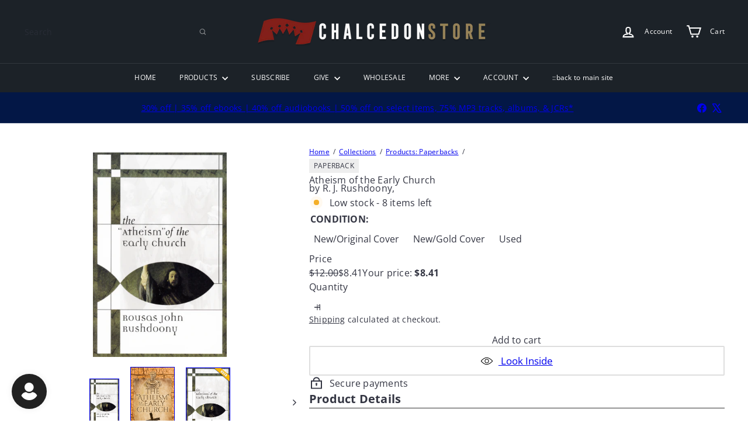

--- FILE ---
content_type: text/html; charset=utf-8
request_url: https://chalcedonstore.com/collections/paperbacks/products/the-atheism-of-the-early-church
body_size: 63034
content:
<!doctype html>
<html class="no-js" lang="en" dir="ltr">
  <head>
    <meta charset="utf-8">
    <meta http-equiv="X-UA-Compatible" content="IE=edge,chrome=1">
    <meta name="viewport" content="width=device-width,initial-scale=1">
    <meta name="theme-color" content="">
    <link rel="canonical" href="https://chalcedonstore.com/products/the-atheism-of-the-early-church">
    <link rel="preconnect" href="https://fonts.shopifycdn.com" crossorigin>
    <link rel="dns-prefetch" href="https://ajax.googleapis.com">
    <link rel="dns-prefetch" href="https://maps.googleapis.com">
    <link rel="dns-prefetch" href="https://maps.gstatic.com"><link rel="shortcut icon" href="//chalcedonstore.com/cdn/shop/files/icon-chal_32x32.png?v=1649801450" type="image/png"><title>The Atheism of the Early Church (Paperback) &ndash; Chalcedon Store</title>
<meta name="description" content="Early Christians were called &quot;heretics&quot; and &quot;atheists&quot; when they denied the gods of Rome, in particular the divinity of the emperor and the statism he embodied in his personality cult. These Christians knew that Jesus Christ, not the state, was their Lord and that this faith required a different kind of relationship to"><meta property="og:site_name" content="Chalcedon Store">
<meta property="og:url" content="https://chalcedonstore.com/products/the-atheism-of-the-early-church">
<meta property="og:title" content="Atheism of the Early Church">
<meta property="og:type" content="product">
<meta property="og:description" content="Early Christians were called &quot;heretics&quot; and &quot;atheists&quot; when they denied the gods of Rome, in particular the divinity of the emperor and the statism he embodied in his personality cult. These Christians knew that Jesus Christ, not the state, was their Lord and that this faith required a different kind of relationship to"><meta property="og:image" content="http://chalcedonstore.com/cdn/shop/products/Atheism.png?v=1667082737">
  <meta property="og:image:secure_url" content="https://chalcedonstore.com/cdn/shop/products/Atheism.png?v=1667082737">
  <meta property="og:image:width" content="327">
  <meta property="og:image:height" content="500"><meta name="twitter:site" content="@RJRushdoony">
<meta name="twitter:card" content="summary_large_image">
<meta name="twitter:title" content="Atheism of the Early Church">
<meta name="twitter:description" content="Early Christians were called &quot;heretics&quot; and &quot;atheists&quot; when they denied the gods of Rome, in particular the divinity of the emperor and the statism he embodied in his personality cult. These Christians knew that Jesus Christ, not the state, was their Lord and that this faith required a different kind of relationship to">
<style data-shopify>:root {
        --product-grid-padding: 12px;
      }</style><script async crossorigin fetchpriority="high" src="/cdn/shopifycloud/importmap-polyfill/es-modules-shim.2.4.0.js"></script>
<script>
      document.documentElement.className = document.documentElement.className.replace('no-js', 'js');

      window.theme = window.theme || {};

      theme.settings = {
        themeName: 'Expanse',
        themeVersion: '8.0.0', // x-release-please-version
      };
    </script><script type="importmap">
{
  "imports": {
    "block.product-buy-buttons.drawers": "//chalcedonstore.com/cdn/shop/t/36/assets/block.product-buy-buttons.drawers.js?v=143357058838575216011759862754",
    "block.product-buy-buttons.gift-form": "//chalcedonstore.com/cdn/shop/t/36/assets/block.product-buy-buttons.gift-form.js?v=46785361256357036371759862754",
    "block.product-buy-buttons": "//chalcedonstore.com/cdn/shop/t/36/assets/block.product-buy-buttons.js?v=72507478919240364931759862754",
    "block.product-buy-buttons.store-availability": "//chalcedonstore.com/cdn/shop/t/36/assets/block.product-buy-buttons.store-availability.js?v=90760121318270272421759862754",
    "block.product-inventory": "//chalcedonstore.com/cdn/shop/t/36/assets/block.product-inventory.js?v=20518228087486565811759862754",
    "block.product-price": "//chalcedonstore.com/cdn/shop/t/36/assets/block.product-price.js?v=35246183459863012841759862754",
    "block.product-title": "//chalcedonstore.com/cdn/shop/t/36/assets/block.product-title.js?v=124903593559520654341759862754",
    "block.product-variant-picker": "//chalcedonstore.com/cdn/shop/t/36/assets/block.product-variant-picker.js?v=163711784048792154781759862754",
    "cart.order-note": "//chalcedonstore.com/cdn/shop/t/36/assets/cart.order-note.js?v=56198602689862001351759862754",
    "element.accordion": "//chalcedonstore.com/cdn/shop/t/36/assets/element.accordion.js?v=26352719291171277101759862754",
    "element.base-media": "//chalcedonstore.com/cdn/shop/t/36/assets/element.base-media.js?v=61305152781971747521759862754",
    "element.header-search": "//chalcedonstore.com/cdn/shop/t/36/assets/element.header-search.js?v=89544545804712572551759862754",
    "element.image.parallax": "//chalcedonstore.com/cdn/shop/t/36/assets/element.image.parallax.js?v=59188309605188605141759862754",
    "element.map": "//chalcedonstore.com/cdn/shop/t/36/assets/element.map.js?v=104976426947850234061759862754",
    "element.marquee": "//chalcedonstore.com/cdn/shop/t/36/assets/element.marquee.js?v=146838365732890290641759862754",
    "element.model": "//chalcedonstore.com/cdn/shop/t/36/assets/element.model.js?v=104979259955732717291759862754",
    "element.product-recommendations": "//chalcedonstore.com/cdn/shop/t/36/assets/element.product-recommendations.js?v=92208828216334547371759862754",
    "element.quantity-selector": "//chalcedonstore.com/cdn/shop/t/36/assets/element.quantity-selector.js?v=68208048201360514121759862754",
    "element.text.rte": "//chalcedonstore.com/cdn/shop/t/36/assets/element.text.rte.js?v=28194737298593644281759862754",
    "element.theme": "//chalcedonstore.com/cdn/shop/t/36/assets/element.theme.js?v=79531236870419416191759862754",
    "element.video": "//chalcedonstore.com/cdn/shop/t/36/assets/element.video.js?v=110560105447302630031759862754",
    "es-module-shims": "//chalcedonstore.com/cdn/shop/t/36/assets/es-module-shims.min.js?v=3197203922110785981759862754",
    "form.localization.disclosure": "//chalcedonstore.com/cdn/shop/t/36/assets/form.localization.disclosure.js?v=182459945533096787091759862754",
    "form.predictive-search": "//chalcedonstore.com/cdn/shop/t/36/assets/form.predictive-search.js?v=16338149262871167711759862754",
    "head.theme-editor": "//chalcedonstore.com/cdn/shop/t/36/assets/head.theme-editor.js?v=82669915001170288111759862754",
    "header.cart-drawer": "//chalcedonstore.com/cdn/shop/t/36/assets/header.cart-drawer.js?v=76924253000731865721759862754",
    "header.close-cart": "//chalcedonstore.com/cdn/shop/t/36/assets/header.close-cart.js?v=111774689337820112111759862754",
    "header.desktop-nav.nav-dropdown": "//chalcedonstore.com/cdn/shop/t/36/assets/header.desktop-nav.nav-dropdown.js?v=161891049847192907061759862754",
    "header.drawer": "//chalcedonstore.com/cdn/shop/t/36/assets/header.drawer.js?v=141974290604176436751759862754",
    "header.mobile-nav": "//chalcedonstore.com/cdn/shop/t/36/assets/header.mobile-nav.js?v=68222097154808643481759862754",
    "header.nav": "//chalcedonstore.com/cdn/shop/t/36/assets/header.nav.js?v=60474361350033080031759862754",
    "header.toggle-cart": "//chalcedonstore.com/cdn/shop/t/36/assets/header.toggle-cart.js?v=98854154335626053671759862754",
    "header.toggle-menu": "//chalcedonstore.com/cdn/shop/t/36/assets/header.toggle-menu.js?v=39506857234317197601759862754",
    "header.toggle-search": "//chalcedonstore.com/cdn/shop/t/36/assets/header.toggle-search.js?v=158471854237997684391759862754",
    "is-land": "//chalcedonstore.com/cdn/shop/t/36/assets/is-land.min.js?v=92343381495565747271759862755",
    "list.filter-grid.active-tags": "//chalcedonstore.com/cdn/shop/t/36/assets/list.filter-grid.active-tags.js?v=95708428777908361691759862755",
    "list.filter-grid.collection-mobile-filters": "//chalcedonstore.com/cdn/shop/t/36/assets/list.filter-grid.collection-mobile-filters.js?v=63107918996786963331759862755",
    "list.filter-grid.filter-form": "//chalcedonstore.com/cdn/shop/t/36/assets/list.filter-grid.filter-form.js?v=17067780984386582381759862755",
    "list.filter-grid": "//chalcedonstore.com/cdn/shop/t/36/assets/list.filter-grid.js?v=101890920840529502621759862755",
    "list.filter-grid.list-filter": "//chalcedonstore.com/cdn/shop/t/36/assets/list.filter-grid.list-filter.js?v=138701075783354965801759862755",
    "list.filter-grid.mobile-filters-trigger": "//chalcedonstore.com/cdn/shop/t/36/assets/list.filter-grid.mobile-filters-trigger.js?v=95983497396036638961759862755",
    "list.filter-grid.price-range-text": "//chalcedonstore.com/cdn/shop/t/36/assets/list.filter-grid.price-range-text.js?v=49452109150009672021759862755",
    "list.filter-grid.price-range": "//chalcedonstore.com/cdn/shop/t/36/assets/list.filter-grid.price-range.js?v=35983194066026989001759862755",
    "list.filter-grid.sort-by": "//chalcedonstore.com/cdn/shop/t/36/assets/list.filter-grid.sort-by.js?v=169103206739705814741759862755",
    "list.filter-grid.view-buttons": "//chalcedonstore.com/cdn/shop/t/36/assets/list.filter-grid.view-buttons.js?v=31923186262704385171759862755",
    "list.product-card.swatches": "//chalcedonstore.com/cdn/shop/t/36/assets/list.product-card.swatches.js?v=113927694071767406001759862755",
    "module.cart-form": "//chalcedonstore.com/cdn/shop/t/36/assets/module.cart-form.js?v=94598949188871392541759862755",
    "module.clone-footer": "//chalcedonstore.com/cdn/shop/t/36/assets/module.clone-footer.js?v=65189253863211222311759862755",
    "module.modal": "//chalcedonstore.com/cdn/shop/t/36/assets/module.modal.js?v=44527242903564663411759862755",
    "module.slideshow": "//chalcedonstore.com/cdn/shop/t/36/assets/module.slideshow.js?v=164835195365977764321759862755",
    "overlay.newsletter-reminder": "//chalcedonstore.com/cdn/shop/t/36/assets/overlay.newsletter-reminder.js?v=76052422197643520471759862755",
    "overlay.quick-add": "//chalcedonstore.com/cdn/shop/t/36/assets/overlay.quick-add.js?v=20686207342118126761759862755",
    "overlay.quick-shop": "//chalcedonstore.com/cdn/shop/t/36/assets/overlay.quick-shop.js?v=157739579751739548241759862755",
    "overlay.tool-tip": "//chalcedonstore.com/cdn/shop/t/36/assets/overlay.tool-tip.js?v=78722916108622987231759862755",
    "overlay.tool-tip.trigger": "//chalcedonstore.com/cdn/shop/t/36/assets/overlay.tool-tip.trigger.js?v=38823101629727047911759862755",
    "product.add-to-cart": "//chalcedonstore.com/cdn/shop/t/36/assets/product.add-to-cart.js?v=153565341879909331761759862755",
    "product.gallery": "//chalcedonstore.com/cdn/shop/t/36/assets/product.gallery.js?v=101937563878297892051759862755",
    "product.gallery.photoswipe": "//chalcedonstore.com/cdn/shop/t/36/assets/product.gallery.photoswipe.js?v=34264043932858048631759862755",
    "section.advanced-accordion": "//chalcedonstore.com/cdn/shop/t/36/assets/section.advanced-accordion.js?v=44790911016288138071759862755",
    "section.age-verification-popup": "//chalcedonstore.com/cdn/shop/t/36/assets/section.age-verification-popup.js?v=58303022586883027081759862755",
    "section.background-image-text": "//chalcedonstore.com/cdn/shop/t/36/assets/section.background-image-text.js?v=26227350979714212071759862755",
    "section.collection-header": "//chalcedonstore.com/cdn/shop/t/36/assets/section.collection-header.js?v=52320583960175857641759862755",
    "section.countdown": "//chalcedonstore.com/cdn/shop/t/36/assets/section.countdown.js?v=75237863181774550081759862755",
    "section.footer": "//chalcedonstore.com/cdn/shop/t/36/assets/section.footer.js?v=148713697742347807881759862756",
    "section.header": "//chalcedonstore.com/cdn/shop/t/36/assets/section.header.js?v=13203801188933004421759862756",
    "section.hotspots": "//chalcedonstore.com/cdn/shop/t/36/assets/section.hotspots.js?v=178007014693575642251759862756",
    "section.image-compare": "//chalcedonstore.com/cdn/shop/t/36/assets/section.image-compare.js?v=148705783676582583041759862756",
    "section.main-addresses": "//chalcedonstore.com/cdn/shop/t/36/assets/section.main-addresses.js?v=38269558316828166111759862756",
    "section.main-cart": "//chalcedonstore.com/cdn/shop/t/36/assets/section.main-cart.js?v=57317533223459346501759862756",
    "section.main-login": "//chalcedonstore.com/cdn/shop/t/36/assets/section.main-login.js?v=141583384861984065451759862756",
    "section.more-products-vendor": "//chalcedonstore.com/cdn/shop/t/36/assets/section.more-products-vendor.js?v=8511688544614558571759862756",
    "section.newsletter-popup": "//chalcedonstore.com/cdn/shop/t/36/assets/section.newsletter-popup.js?v=177313225796357939811759862756",
    "section.password-header": "//chalcedonstore.com/cdn/shop/t/36/assets/section.password-header.js?v=124471658844228363121759862756",
    "section.recently-viewed": "//chalcedonstore.com/cdn/shop/t/36/assets/section.recently-viewed.js?v=64031631519373429601759862756",
    "section.testimonials": "//chalcedonstore.com/cdn/shop/t/36/assets/section.testimonials.js?v=22104849226382439421759862756",
    "section.toolbar.announcement-bar": "//chalcedonstore.com/cdn/shop/t/36/assets/section.toolbar.announcement-bar.js?v=113790760388345659521759862756",
    "theme": "//chalcedonstore.com/cdn/shop/t/36/assets/theme.js?v=113616480651186619411759862756",
    "util.a11y": "//chalcedonstore.com/cdn/shop/t/36/assets/util.a11y.js?v=52391889484665157991759862756",
    "util.ajax-renderer": "//chalcedonstore.com/cdn/shop/t/36/assets/util.ajax-renderer.js?v=97870815632261419761759862756",
    "util.currency": "//chalcedonstore.com/cdn/shop/t/36/assets/util.currency.js?v=145317363220411440011759862756",
    "util.editor-events": "//chalcedonstore.com/cdn/shop/t/36/assets/util.editor-events.js?v=99040249503335390211759862756",
    "util.events": "//chalcedonstore.com/cdn/shop/t/36/assets/util.events.js?v=72345573757032118991759862756",
    "util.misc": "//chalcedonstore.com/cdn/shop/t/36/assets/util.misc.js?v=117964846174238173191759862756",
    "util.product-loader": "//chalcedonstore.com/cdn/shop/t/36/assets/util.product-loader.js?v=71947287259713254281759862756",
    "util.resource-loader": "//chalcedonstore.com/cdn/shop/t/36/assets/util.resource-loader.js?v=81301169148003274841759862756",
    "util.storage": "//chalcedonstore.com/cdn/shop/t/36/assets/util.storage.js?v=165714144265540632071759862756",
    "utility.stylesheet": "//chalcedonstore.com/cdn/shop/t/36/assets/utility.stylesheet.js?v=115421978848924304161759862756",
    "vendor.body-scroll-lock": "//chalcedonstore.com/cdn/shop/t/36/assets/vendor.body-scroll-lock.js?v=43858629955478570601759862756",
    "vendor.flickity-fade": "//chalcedonstore.com/cdn/shop/t/36/assets/vendor.flickity-fade.js?v=30199917077759486291759862756",
    "vendor.flickity": "//chalcedonstore.com/cdn/shop/t/36/assets/vendor.flickity.js?v=145589282352783664051759862756",
    "vendor.in-view": "//chalcedonstore.com/cdn/shop/t/36/assets/vendor.in-view.js?v=126891093837844970591759862756",
    "vendor.nouislider": "//chalcedonstore.com/cdn/shop/t/36/assets/vendor.nouislider.js?v=129287890155711085221759862756",
    "vendor.photoswipe-ui-default": "//chalcedonstore.com/cdn/shop/t/36/assets/vendor.photoswipe-ui-default.min.js?v=73207447096779043641759862756",
    "vendor.photoswipe": "//chalcedonstore.com/cdn/shop/t/36/assets/vendor.photoswipe.min.js?v=24673779349008835351759862756"
  }
}
</script><script>
  if (!(HTMLScriptElement.supports && HTMLScriptElement.supports('importmap'))) {
    const el = document.createElement('script')
    el.async = true
    el.src = "//chalcedonstore.com/cdn/shop/t/36/assets/es-module-shims.min.js?v=3197203922110785981759862754"
    document.head.appendChild(el)
  }
</script>
<script type="module" src="//chalcedonstore.com/cdn/shop/t/36/assets/is-land.min.js?v=92343381495565747271759862755"></script>


<script type="module">
  try {
    const importMap = document.querySelector('script[type="importmap"]')
    const importMapJson = JSON.parse(importMap.textContent)
    const importMapModules = Object.values(importMapJson.imports)
    for (let i = 0; i < importMapModules.length; i++) {
      const link = document.createElement('link')
      link.rel = 'modulepreload'
      link.href = importMapModules[i]
      document.head.appendChild(link)
    }
  } catch (e) {
    console.error(e)
  }
</script>
<script>window.performance && window.performance.mark && window.performance.mark('shopify.content_for_header.start');</script><meta id="shopify-digital-wallet" name="shopify-digital-wallet" content="/59178811449/digital_wallets/dialog">
<meta name="shopify-checkout-api-token" content="3cc0e3a3ecdc3c1078970e5b2b8aa994">
<meta id="in-context-paypal-metadata" data-shop-id="59178811449" data-venmo-supported="true" data-environment="production" data-locale="en_US" data-paypal-v4="true" data-currency="USD">
<link rel="alternate" type="application/json+oembed" href="https://chalcedonstore.com/products/the-atheism-of-the-early-church.oembed">
<script async="async" src="/checkouts/internal/preloads.js?locale=en-US"></script>
<link rel="preconnect" href="https://shop.app" crossorigin="anonymous">
<script async="async" src="https://shop.app/checkouts/internal/preloads.js?locale=en-US&shop_id=59178811449" crossorigin="anonymous"></script>
<script id="shopify-features" type="application/json">{"accessToken":"3cc0e3a3ecdc3c1078970e5b2b8aa994","betas":["rich-media-storefront-analytics"],"domain":"chalcedonstore.com","predictiveSearch":true,"shopId":59178811449,"locale":"en"}</script>
<script>var Shopify = Shopify || {};
Shopify.shop = "chalcedonstore.myshopify.com";
Shopify.locale = "en";
Shopify.currency = {"active":"USD","rate":"1.0"};
Shopify.country = "US";
Shopify.theme = {"name":"AT | Expanse 8.0.0 | 10\/07\/25","id":150210183225,"schema_name":"Expanse","schema_version":"8.0.0","theme_store_id":902,"role":"main"};
Shopify.theme.handle = "null";
Shopify.theme.style = {"id":null,"handle":null};
Shopify.cdnHost = "chalcedonstore.com/cdn";
Shopify.routes = Shopify.routes || {};
Shopify.routes.root = "/";</script>
<script type="module">!function(o){(o.Shopify=o.Shopify||{}).modules=!0}(window);</script>
<script>!function(o){function n(){var o=[];function n(){o.push(Array.prototype.slice.apply(arguments))}return n.q=o,n}var t=o.Shopify=o.Shopify||{};t.loadFeatures=n(),t.autoloadFeatures=n()}(window);</script>
<script>
  window.ShopifyPay = window.ShopifyPay || {};
  window.ShopifyPay.apiHost = "shop.app\/pay";
  window.ShopifyPay.redirectState = null;
</script>
<script id="shop-js-analytics" type="application/json">{"pageType":"product"}</script>
<script defer="defer" async type="module" src="//chalcedonstore.com/cdn/shopifycloud/shop-js/modules/v2/client.init-shop-cart-sync_CG-L-Qzi.en.esm.js"></script>
<script defer="defer" async type="module" src="//chalcedonstore.com/cdn/shopifycloud/shop-js/modules/v2/chunk.common_B8yXDTDb.esm.js"></script>
<script type="module">
  await import("//chalcedonstore.com/cdn/shopifycloud/shop-js/modules/v2/client.init-shop-cart-sync_CG-L-Qzi.en.esm.js");
await import("//chalcedonstore.com/cdn/shopifycloud/shop-js/modules/v2/chunk.common_B8yXDTDb.esm.js");

  window.Shopify.SignInWithShop?.initShopCartSync?.({"fedCMEnabled":true,"windoidEnabled":true});

</script>
<script>
  window.Shopify = window.Shopify || {};
  if (!window.Shopify.featureAssets) window.Shopify.featureAssets = {};
  window.Shopify.featureAssets['shop-js'] = {"shop-cart-sync":["modules/v2/client.shop-cart-sync_C7TtgCZT.en.esm.js","modules/v2/chunk.common_B8yXDTDb.esm.js"],"shop-button":["modules/v2/client.shop-button_aOcg-RjH.en.esm.js","modules/v2/chunk.common_B8yXDTDb.esm.js"],"init-shop-email-lookup-coordinator":["modules/v2/client.init-shop-email-lookup-coordinator_D-37GF_a.en.esm.js","modules/v2/chunk.common_B8yXDTDb.esm.js"],"init-fed-cm":["modules/v2/client.init-fed-cm_DGh7x7ZX.en.esm.js","modules/v2/chunk.common_B8yXDTDb.esm.js"],"init-windoid":["modules/v2/client.init-windoid_C5PxDKWE.en.esm.js","modules/v2/chunk.common_B8yXDTDb.esm.js"],"shop-toast-manager":["modules/v2/client.shop-toast-manager_BmSBWum3.en.esm.js","modules/v2/chunk.common_B8yXDTDb.esm.js"],"shop-cash-offers":["modules/v2/client.shop-cash-offers_DkchToOx.en.esm.js","modules/v2/chunk.common_B8yXDTDb.esm.js","modules/v2/chunk.modal_dvVUSHam.esm.js"],"init-shop-cart-sync":["modules/v2/client.init-shop-cart-sync_CG-L-Qzi.en.esm.js","modules/v2/chunk.common_B8yXDTDb.esm.js"],"avatar":["modules/v2/client.avatar_BTnouDA3.en.esm.js"],"shop-login-button":["modules/v2/client.shop-login-button_DrVPCwAQ.en.esm.js","modules/v2/chunk.common_B8yXDTDb.esm.js","modules/v2/chunk.modal_dvVUSHam.esm.js"],"pay-button":["modules/v2/client.pay-button_Cw45D1uM.en.esm.js","modules/v2/chunk.common_B8yXDTDb.esm.js"],"init-customer-accounts":["modules/v2/client.init-customer-accounts_BNYsaOzg.en.esm.js","modules/v2/client.shop-login-button_DrVPCwAQ.en.esm.js","modules/v2/chunk.common_B8yXDTDb.esm.js","modules/v2/chunk.modal_dvVUSHam.esm.js"],"checkout-modal":["modules/v2/client.checkout-modal_NoX7b1qq.en.esm.js","modules/v2/chunk.common_B8yXDTDb.esm.js","modules/v2/chunk.modal_dvVUSHam.esm.js"],"init-customer-accounts-sign-up":["modules/v2/client.init-customer-accounts-sign-up_pIEGEpjr.en.esm.js","modules/v2/client.shop-login-button_DrVPCwAQ.en.esm.js","modules/v2/chunk.common_B8yXDTDb.esm.js","modules/v2/chunk.modal_dvVUSHam.esm.js"],"init-shop-for-new-customer-accounts":["modules/v2/client.init-shop-for-new-customer-accounts_BIu2e6le.en.esm.js","modules/v2/client.shop-login-button_DrVPCwAQ.en.esm.js","modules/v2/chunk.common_B8yXDTDb.esm.js","modules/v2/chunk.modal_dvVUSHam.esm.js"],"shop-follow-button":["modules/v2/client.shop-follow-button_B6YY9G4U.en.esm.js","modules/v2/chunk.common_B8yXDTDb.esm.js","modules/v2/chunk.modal_dvVUSHam.esm.js"],"lead-capture":["modules/v2/client.lead-capture_o2hOda6W.en.esm.js","modules/v2/chunk.common_B8yXDTDb.esm.js","modules/v2/chunk.modal_dvVUSHam.esm.js"],"shop-login":["modules/v2/client.shop-login_DA8-MZ-E.en.esm.js","modules/v2/chunk.common_B8yXDTDb.esm.js","modules/v2/chunk.modal_dvVUSHam.esm.js"],"payment-terms":["modules/v2/client.payment-terms_BFsudFhJ.en.esm.js","modules/v2/chunk.common_B8yXDTDb.esm.js","modules/v2/chunk.modal_dvVUSHam.esm.js"]};
</script>
<script>(function() {
  var isLoaded = false;
  function asyncLoad() {
    if (isLoaded) return;
    isLoaded = true;
    var urls = ["https:\/\/cdn.commoninja.com\/sdk\/latest\/commonninja.js?shop=chalcedonstore.myshopify.com","https:\/\/fbt.kaktusapp.com\/storage\/js\/kaktus_fbt-chalcedonstore.myshopify.com.js?ver=42\u0026shop=chalcedonstore.myshopify.com","https:\/\/a.mailmunch.co\/widgets\/site-1096000-e1501479b63f4d3d1ad16b4c56e9046a6d58c6e0.js?shop=chalcedonstore.myshopify.com"];
    for (var i = 0; i < urls.length; i++) {
      var s = document.createElement('script');
      s.type = 'text/javascript';
      s.async = true;
      s.src = urls[i];
      var x = document.getElementsByTagName('script')[0];
      x.parentNode.insertBefore(s, x);
    }
  };
  if(window.attachEvent) {
    window.attachEvent('onload', asyncLoad);
  } else {
    window.addEventListener('load', asyncLoad, false);
  }
})();</script>
<script id="__st">var __st={"a":59178811449,"offset":-28800,"reqid":"9b568c03-be4c-482e-8b65-b4bcbe195212-1767986563","pageurl":"chalcedonstore.com\/collections\/paperbacks\/products\/the-atheism-of-the-early-church","u":"5804dad46ff6","p":"product","rtyp":"product","rid":6927241347129};</script>
<script>window.ShopifyPaypalV4VisibilityTracking = true;</script>
<script id="captcha-bootstrap">!function(){'use strict';const t='contact',e='account',n='new_comment',o=[[t,t],['blogs',n],['comments',n],[t,'customer']],c=[[e,'customer_login'],[e,'guest_login'],[e,'recover_customer_password'],[e,'create_customer']],r=t=>t.map((([t,e])=>`form[action*='/${t}']:not([data-nocaptcha='true']) input[name='form_type'][value='${e}']`)).join(','),a=t=>()=>t?[...document.querySelectorAll(t)].map((t=>t.form)):[];function s(){const t=[...o],e=r(t);return a(e)}const i='password',u='form_key',d=['recaptcha-v3-token','g-recaptcha-response','h-captcha-response',i],f=()=>{try{return window.sessionStorage}catch{return}},m='__shopify_v',_=t=>t.elements[u];function p(t,e,n=!1){try{const o=window.sessionStorage,c=JSON.parse(o.getItem(e)),{data:r}=function(t){const{data:e,action:n}=t;return t[m]||n?{data:e,action:n}:{data:t,action:n}}(c);for(const[e,n]of Object.entries(r))t.elements[e]&&(t.elements[e].value=n);n&&o.removeItem(e)}catch(o){console.error('form repopulation failed',{error:o})}}const l='form_type',E='cptcha';function T(t){t.dataset[E]=!0}const w=window,h=w.document,L='Shopify',v='ce_forms',y='captcha';let A=!1;((t,e)=>{const n=(g='f06e6c50-85a8-45c8-87d0-21a2b65856fe',I='https://cdn.shopify.com/shopifycloud/storefront-forms-hcaptcha/ce_storefront_forms_captcha_hcaptcha.v1.5.2.iife.js',D={infoText:'Protected by hCaptcha',privacyText:'Privacy',termsText:'Terms'},(t,e,n)=>{const o=w[L][v],c=o.bindForm;if(c)return c(t,g,e,D).then(n);var r;o.q.push([[t,g,e,D],n]),r=I,A||(h.body.append(Object.assign(h.createElement('script'),{id:'captcha-provider',async:!0,src:r})),A=!0)});var g,I,D;w[L]=w[L]||{},w[L][v]=w[L][v]||{},w[L][v].q=[],w[L][y]=w[L][y]||{},w[L][y].protect=function(t,e){n(t,void 0,e),T(t)},Object.freeze(w[L][y]),function(t,e,n,w,h,L){const[v,y,A,g]=function(t,e,n){const i=e?o:[],u=t?c:[],d=[...i,...u],f=r(d),m=r(i),_=r(d.filter((([t,e])=>n.includes(e))));return[a(f),a(m),a(_),s()]}(w,h,L),I=t=>{const e=t.target;return e instanceof HTMLFormElement?e:e&&e.form},D=t=>v().includes(t);t.addEventListener('submit',(t=>{const e=I(t);if(!e)return;const n=D(e)&&!e.dataset.hcaptchaBound&&!e.dataset.recaptchaBound,o=_(e),c=g().includes(e)&&(!o||!o.value);(n||c)&&t.preventDefault(),c&&!n&&(function(t){try{if(!f())return;!function(t){const e=f();if(!e)return;const n=_(t);if(!n)return;const o=n.value;o&&e.removeItem(o)}(t);const e=Array.from(Array(32),(()=>Math.random().toString(36)[2])).join('');!function(t,e){_(t)||t.append(Object.assign(document.createElement('input'),{type:'hidden',name:u})),t.elements[u].value=e}(t,e),function(t,e){const n=f();if(!n)return;const o=[...t.querySelectorAll(`input[type='${i}']`)].map((({name:t})=>t)),c=[...d,...o],r={};for(const[a,s]of new FormData(t).entries())c.includes(a)||(r[a]=s);n.setItem(e,JSON.stringify({[m]:1,action:t.action,data:r}))}(t,e)}catch(e){console.error('failed to persist form',e)}}(e),e.submit())}));const S=(t,e)=>{t&&!t.dataset[E]&&(n(t,e.some((e=>e===t))),T(t))};for(const o of['focusin','change'])t.addEventListener(o,(t=>{const e=I(t);D(e)&&S(e,y())}));const B=e.get('form_key'),M=e.get(l),P=B&&M;t.addEventListener('DOMContentLoaded',(()=>{const t=y();if(P)for(const e of t)e.elements[l].value===M&&p(e,B);[...new Set([...A(),...v().filter((t=>'true'===t.dataset.shopifyCaptcha))])].forEach((e=>S(e,t)))}))}(h,new URLSearchParams(w.location.search),n,t,e,['guest_login'])})(!1,!0)}();</script>
<script integrity="sha256-4kQ18oKyAcykRKYeNunJcIwy7WH5gtpwJnB7kiuLZ1E=" data-source-attribution="shopify.loadfeatures" defer="defer" src="//chalcedonstore.com/cdn/shopifycloud/storefront/assets/storefront/load_feature-a0a9edcb.js" crossorigin="anonymous"></script>
<script crossorigin="anonymous" defer="defer" src="//chalcedonstore.com/cdn/shopifycloud/storefront/assets/shopify_pay/storefront-65b4c6d7.js?v=20250812"></script>
<script data-source-attribution="shopify.dynamic_checkout.dynamic.init">var Shopify=Shopify||{};Shopify.PaymentButton=Shopify.PaymentButton||{isStorefrontPortableWallets:!0,init:function(){window.Shopify.PaymentButton.init=function(){};var t=document.createElement("script");t.src="https://chalcedonstore.com/cdn/shopifycloud/portable-wallets/latest/portable-wallets.en.js",t.type="module",document.head.appendChild(t)}};
</script>
<script data-source-attribution="shopify.dynamic_checkout.buyer_consent">
  function portableWalletsHideBuyerConsent(e){var t=document.getElementById("shopify-buyer-consent"),n=document.getElementById("shopify-subscription-policy-button");t&&n&&(t.classList.add("hidden"),t.setAttribute("aria-hidden","true"),n.removeEventListener("click",e))}function portableWalletsShowBuyerConsent(e){var t=document.getElementById("shopify-buyer-consent"),n=document.getElementById("shopify-subscription-policy-button");t&&n&&(t.classList.remove("hidden"),t.removeAttribute("aria-hidden"),n.addEventListener("click",e))}window.Shopify?.PaymentButton&&(window.Shopify.PaymentButton.hideBuyerConsent=portableWalletsHideBuyerConsent,window.Shopify.PaymentButton.showBuyerConsent=portableWalletsShowBuyerConsent);
</script>
<script data-source-attribution="shopify.dynamic_checkout.cart.bootstrap">document.addEventListener("DOMContentLoaded",(function(){function t(){return document.querySelector("shopify-accelerated-checkout-cart, shopify-accelerated-checkout")}if(t())Shopify.PaymentButton.init();else{new MutationObserver((function(e,n){t()&&(Shopify.PaymentButton.init(),n.disconnect())})).observe(document.body,{childList:!0,subtree:!0})}}));
</script>
<script id='scb4127' type='text/javascript' async='' src='https://chalcedonstore.com/cdn/shopifycloud/privacy-banner/storefront-banner.js'></script><link id="shopify-accelerated-checkout-styles" rel="stylesheet" media="screen" href="https://chalcedonstore.com/cdn/shopifycloud/portable-wallets/latest/accelerated-checkout-backwards-compat.css" crossorigin="anonymous">
<style id="shopify-accelerated-checkout-cart">
        #shopify-buyer-consent {
  margin-top: 1em;
  display: inline-block;
  width: 100%;
}

#shopify-buyer-consent.hidden {
  display: none;
}

#shopify-subscription-policy-button {
  background: none;
  border: none;
  padding: 0;
  text-decoration: underline;
  font-size: inherit;
  cursor: pointer;
}

#shopify-subscription-policy-button::before {
  box-shadow: none;
}

      </style>
<link rel="stylesheet" media="screen" href="//chalcedonstore.com/cdn/shop/t/36/compiled_assets/styles.css?3071">
<script id="snippets-script" data-snippets="layout.stack" defer="defer" src="//chalcedonstore.com/cdn/shop/t/36/compiled_assets/snippet-scripts.js?3071"></script>
<script>window.performance && window.performance.mark && window.performance.mark('shopify.content_for_header.end');</script>
<style data-shopify>:root {
    /* Core Sizes */
    --size-0-25: 0.0625rem; /* 1px */
    --size-0-5: 0.125rem; /* 2px */
    --size-1: 0.25rem; /* 4px */
    --size-1-5: 0.375rem; /* 6px */
    --size-2: 0.5rem; /* 8px */
    --size-2-5: 0.625rem; /* 10px */
    --size-3: 0.75rem; /* 12px */
    --size-3-5: 0.875rem; /* 14px */
    --size-4: 1rem; /* 16px */
    --size-4-5: 1.125rem; /* 18px */
    --size-5: 1.25rem; /* 20px */
    --size-5-5: 1.375rem; /* 22px */
    --size-6: 1.5rem; /* 24px */
    --size-6-5: 1.625rem; /* 26px */
    --size-7: 1.75rem; /* 28px */
    --size-7-5: 1.875rem; /* 30px */
    --size-8: 2rem; /* 32px */
    --size-8-5: 2.125rem; /* 34px */
    --size-9: 2.25rem; /* 36px */
    --size-9-5: 2.375rem; /* 38px */
    --size-10: 2.5rem; /* 40px */
    --size-11: 2.75rem; /* 44px */
    --size-12: 3rem; /* 48px */
    --size-14: 3.5rem; /* 56px */
    --size-16: 4rem; /* 64px */
    --size-18: 4.5rem; /* 72px */
    --size-20: 5rem; /* 80px */
    --size-24: 6rem; /* 96px */
    --size-28: 7rem; /* 112px */
    --size-32: 8rem; /* 128px */

    /* Text Sizes */
    --text-size-2: 0.5rem; /* 8px */
    --text-size-2-5: 0.625rem; /* 10px */
    --text-size-3: 0.75rem; /* 12px */
    --text-size-3-5: 0.875rem; /* 14px */
    --text-size-4: 1rem; /* 16px */
    --text-size-4-5: 1.125rem; /* 18px */
    --text-size-5: 1.25rem; /* 20px */
    --text-size-5-5: 1.375rem; /* 22px */
    --text-size-6: 1.5rem; /* 24px */
    --text-size-6-5: 1.625rem; /* 26px */
    --text-size-7: 1.75rem; /* 28px */
    --text-size-7-5: 1.875rem; /* 30px */
    --text-size-8: 2rem; /* 32px */
    --text-size-8-5: 2.125rem; /* 34px */
    --text-size-9: 2.25rem; /* 36px */
    --text-size-9-5: 2.375rem; /* 38px */
    --text-size-10: 2.5rem; /* 40px */
    --text-size-11: 2.75rem; /* 44px */
    --text-size-12: 3rem; /* 48px */
    --text-size-14: 3.5rem; /* 56px */
    --text-size-16: 4rem; /* 64px */
    --text-size-18: 4.5rem; /* 72px */
    --text-size-20: 5rem; /* 80px */
    --text-size-24: 6rem; /* 96px */
    --text-size-28: 7rem; /* 112px */
    --text-size-32: 8rem; /* 128px */

    /* Line */
    --line-size-none: 0px;
    --line-size-xs: 0.5px;
    --line-size-sm: 1px;
    --line-size-md: 2px;
    --line-size-lg: 4px;
    --line-size-xl: 8px;

    /* Gap */
    --gap-size-none: 0px;
    --gap-size-xs: 8px;
    --gap-size-sm: 16px;
    --gap-size-md: 32px;
    --gap-size-lg: 48px;
    --gap-size-xl: 64px;

    /* Radius */
    --radius-xs: 4px;
    --radius-sm: 8px;
    --radius-md: 12px;
    --radius-lg: 16px;
    --radius-xl: 24px;
    --radius-2xl: 32px;
    --radius-none: 0px;
    --radius-full: 999px;

    /* Dropshadow */
    --shadow-none: 0px 0px 0px 0px rgba(0, 0, 0, 0);
    --shadow-sm: 0px 1px 2px 0px rgba(0, 0, 0, 0.08);
    --shadow-md: 0px 2px 4px -1px rgba(0, 0, 0, 0.08);
    --shadow-lg: 0px 8px 16px -4px rgba(0, 0, 0, 0.08);
    --shadow-xl: 0px 16px 32px -6px rgba(0, 0, 0, 0.12);
    --shadow-2xl: 0px 16px 64px -12px rgba(0, 0, 0, 0.22);

    /* Font Weights */
    --font-weight-100: 100;
    --font-weight-200: 200;
    --font-weight-300: 300;
    --font-weight-400: 400;
    --font-weight-500: 500;
    --font-weight-600: 600;
    --font-weight-700: 700;
    --font-weight-800: 800;
    --font-weight-900: 900;

    /* Letter Spacings */
    --letter-space-2xs: -0.05em;
    --letter-space-xs: -0.03em;
    --letter-space-sm: -0.015em;
    --letter-space-md: 0em;
    --letter-space-lg: 0.015em;
    --letter-space-xl: 0.03em;
    --letter-space-2xl: 0.05em;
    --letter-space-3xl: 0.08em;
    --letter-space-4xl: 0.12em;

    /* Line Heights */
    --line-height-2xs: 0.9;
    --line-height-xs: 1;
    --line-height-sm: 1.1;
    --line-height-md: 1.2;
    --line-height-lg: 1.5;
    --line-height-xl: 1.7;
    --line-height-2xl: 2;

    /* Color Shades */
    --shade-0: 0%;
    --shade-4: 4%;
    --shade-8: 8%;
    --shade-12: 12%;
    --shade-16: 16%;
    --shade-20: 20%;
    --shade-30: 30%;
    --shade-40: 40%;
    --shade-50: 50%;
    --shade-60: 60%;
    --shade-70: 70%;
    --shade-80: 80%;
    --shade-90: 90%;
    --shade-100: 100%;
  }</style><style data-shopify>/* Root Variables */
  :root {
    --root-font-size: 16px;
    --root-color-primary: #000;
    --root-color-secondary: #fff;
  }

  /* Colors */
  :root {
    --color-primary: var(--root-color-primary);
    --color-secondary: var(--root-color-secondary);
    --color-focus: #4a9afc;
    --color-error: #ba4444;
    --color-price: var(--color-primary);
    --color-text-savings: var(--color-primary);
    --disabled-grey: #f6f6f6;
    --disabled-border: #b6b6b6;
    --disabled-grey-text: #b6b6b6;
    --success-green: #56ad6a;
    --success-green-bg: #ecfef0;
    --color-sticky-nav-links: #fff;
  }

  /* Body Font Stack */
  :root {
    --element-text-font-family--body: 'Arial';
    --element-text-font-family-fallback--body: 'sans-serif';
    --element-text-font-weight--body: var(--font-weight-400);
    --element-text-letter-spacing--body: var(--letter-space-md);
    --element-text-line-height--body: var(--line-height-md);
    --element-text-text-transform--body: none;
    --element-text-font-size--body-lg: var(--text-size-4);
    --element-text-font-size--body-md: var(--text-size-3-5);
    --element-text-font-size--body-sm: var(--text-size-3);
    --element-text-font-size--body-xs: var(--text-size-2-5);

    @media screen and (min-width: 769px) {
      --element-text-font-size--body-lg: var(--text-size-4-5);
      --element-text-font-size--body-md: var(--text-size-4);
      --element-text-font-size--body-sm: var(--text-size-3-5);
      --element-text-font-size--body-xs: var(--text-size-3);
    }
  }

  /* Heading Font Stack */
  :root {
    --element-text-font-family--heading: 'Arial';
    --element-text-font-family-fallback--heading: 'sans-serif';
    --element-text-font-weight--heading: var(--font-weight-700);
    --element-text-letter-spacing--heading: var(--letter-space-md);

    --element-text-line-height--heading-2xl: var(--line-height-md);
    --element-text-line-height--heading-xl: var(--line-height-md);
    --element-text-line-height--heading-lg: var(--line-height-md);
    --element-text-line-height--heading-md: var(--line-height-md);
    --element-text-line-height--heading-sm: var(--line-height-md);
    --element-text-line-height--heading-xs: var(--line-height-md);

    --element-text-font-size--heading-2xl: var(--text-size-12);
    --element-text-font-size--heading-xl: var(--text-size-8);
    --element-text-font-size--heading-lg: var(--text-size-6);
    --element-text-font-size--heading-md: var(--text-size-5);
    --element-text-font-size--heading-sm: var(--text-size-4-5);
    --element-text-font-size--heading-xs: var(--text-size-4);

    @media screen and (min-width: 769px) {
      --element-text-font-size--heading-2xl: var(--text-size-16);
      --element-text-font-size--heading-2xl: var(--text-size-12);
      --element-text-font-size--heading-xl: var(--text-size-8);
      --element-text-font-size--heading-lg: var(--text-size-6);
      --element-text-font-size--heading-md: var(--text-size-5);
      --element-text-font-size--heading-sm: var(--text-size-4-5);
      --element-text-font-size--heading-xs: var(--text-size-4-5);
    }
  }

  /* Accent Font Stack */
  :root {
    --element-text-font-family--accent: 'Arial';
    --element-text-font-family-fallback--accent: 'sans-serif';
    --element-text-font-weight--accent: var(--font-weight-400);
    --element-text-letter-spacing--accent: var(--letter-space-4xl);
    --element-text-line-height--accent: var(--line-height-md);
    --element-text-text-transform--accent: uppercase;
  }

  /* Input Responsive Styles */
  @media (max-width: 768px) {
    :root { 
      --element-input-padding-inline: var(--size-2);
      --element-input-padding-block: var(--size-2);
    }
  }

  /* Button Responsive Styles */
  @media (max-width: 768px) {
    :root { 
      --element-button-padding-inline: var(--size-2);
      --element-button-padding-block: var(--size-2);
    }

    .element-button--shopify-payment-wrapper shopify-accelerated-checkout {
      --shopify-accelerated-checkout-button-block-size: calc(2* var(--element-button-padding-block) + var(--element-text-line-height--body) * var(--element-text-font-size--body-md));
    }
  } 

  /* ==================================================================== */
  /* OLD CSS VARIABLES THAT NEEDS TO 🔥 */
  /* ==================================================================== */
  :root {
    --z-index-modal: 30;
    --z-index-toolbar: 7;
    --z-index-header: 6;
    --z-index-header-submenu: 7;
    --z-index-header-bottom-row: 3;
    --z-index-header-drawers: 5;
    --z-index-header-drawers-mobile: 3;
    --z-index-header-search: 7;
    --z-index-loader: 4;
    --z-index-header-search-overlay: 1;
    --url-ico-select: url(//chalcedonstore.com/cdn/shop/t/36/assets/ico-select.svg);
    --url-swirl-svg: url(//chalcedonstore.com/cdn/shop/t/36/assets/swirl.svg);
    --header-padding-bottom: 0;
    --gutter: 30px;
    --page-width: 1500px;
    --page-width-narrow: 1000px;
    --page-width-gutter-small: 17px;
    --grid-gutter: 22px;
    --grid-gutter-small: 16px;
    --slide-curve: 0.25s cubic-bezier(0.165, 0.84, 0.44, 1);
    --drawer-box-shadow: 0 10px 25px rgba(0, 0, 0, 0.15);
    --product-grid-margin: 10px;
    --product-grid-padding: 12px;
    --product-radius: 10px;
    --page-top-padding: 35px;
    --page-narrow: 780px;
    --page-width-padding: 40px;
    --grid-gutter: 22px;
    --index-section-padding: 60px;
    --section-header-bottom: 40px;
    --size-chart-margin: 30px 0;
    --size-chart-icon-margin: 5px;
    --newsletter-reminder-padding: 20px 30px 20px 25px;
    --text-frame-margin: 10px;
    --desktop-menu-chevron-size: 10px;
    --site-nav-item-padding: 20px;
    --site-nav-item-padding-top-bottom: 16px;
    --site-nav-icon-padding: 12px;
  }

  @media screen and (max-width: 768px) {
    :root {
      --page-top-padding: 15px;
      --page-narrow: 330px;
      --page-width-padding: 17px;
      --grid-gutter: 16px;
      --index-section-padding: 40px;
      --section-header-bottom: 25px;
      --text-frame-margin: 7px;
    }
  }</style>
<style data-shopify>@font-face {
  font-family: Roboto;
  font-weight: 400;
  font-style: normal;
  font-display: fallback;
  src: url("//chalcedonstore.com/cdn/fonts/roboto/roboto_n4.2019d890f07b1852f56ce63ba45b2db45d852cba.woff2") format("woff2"),
       url("//chalcedonstore.com/cdn/fonts/roboto/roboto_n4.238690e0007583582327135619c5f7971652fa9d.woff") format("woff");
}
@font-face {
  font-family: Roboto;
  font-weight: 400;
  font-style: italic;
  font-display: fallback;
  src: url("//chalcedonstore.com/cdn/fonts/roboto/roboto_i4.57ce898ccda22ee84f49e6b57ae302250655e2d4.woff2") format("woff2"),
       url("//chalcedonstore.com/cdn/fonts/roboto/roboto_i4.b21f3bd061cbcb83b824ae8c7671a82587b264bf.woff") format("woff");
}
@font-face {
  font-family: "Open Sans";
  font-weight: 400;
  font-style: normal;
  font-display: fallback;
  src: url("//chalcedonstore.com/cdn/fonts/open_sans/opensans_n4.c32e4d4eca5273f6d4ee95ddf54b5bbb75fc9b61.woff2") format("woff2"),
       url("//chalcedonstore.com/cdn/fonts/open_sans/opensans_n4.5f3406f8d94162b37bfa232b486ac93ee892406d.woff") format("woff");
}
@font-face {
  font-family: "Open Sans";
  font-weight: 400;
  font-style: italic;
  font-display: fallback;
  src: url("//chalcedonstore.com/cdn/fonts/open_sans/opensans_i4.6f1d45f7a46916cc95c694aab32ecbf7509cbf33.woff2") format("woff2"),
       url("//chalcedonstore.com/cdn/fonts/open_sans/opensans_i4.4efaa52d5a57aa9a57c1556cc2b7465d18839daa.woff") format("woff");
}
@font-face {
  font-family: "Open Sans";
  font-weight: 700;
  font-style: normal;
  font-display: fallback;
  src: url("//chalcedonstore.com/cdn/fonts/open_sans/opensans_n7.a9393be1574ea8606c68f4441806b2711d0d13e4.woff2") format("woff2"),
       url("//chalcedonstore.com/cdn/fonts/open_sans/opensans_n7.7b8af34a6ebf52beb1a4c1d8c73ad6910ec2e553.woff") format("woff");
}
@font-face {
  font-family: "Open Sans";
  font-weight: 700;
  font-style: italic;
  font-display: fallback;
  src: url("//chalcedonstore.com/cdn/fonts/open_sans/opensans_i7.916ced2e2ce15f7fcd95d196601a15e7b89ee9a4.woff2") format("woff2"),
       url("//chalcedonstore.com/cdn/fonts/open_sans/opensans_i7.99a9cff8c86ea65461de497ade3d515a98f8b32a.woff") format("woff");
}


  :root {
    /* Body Font Stack */--element-text-font-family--body:"Open Sans";
      --element-text-font-family-fallback--body:sans-serif;
      --element-text-font-weight--body: 400;/* Accent Font Stack */

    /* Heading Font Stack */--element-text-font-family--heading:Roboto;
      --element-text-font-family-fallback--heading:sans-serif;
      --element-text-font-weight--heading: 400;
  }</style>
<style data-shopify>:root {
    --text-size-scale-n-4: var(--text-size-2); /* 8px */
    --text-size-scale-n-3: var(--text-size-2-5); /* 10px */
    --text-size-scale-n-2: var(--text-size-3); /* 12px */
    --text-size-scale-n-1: var(--text-size-3-5); /* 14px */
    --text-size-scale-n0: var(--text-size-4); /* 16px */
    --text-size-scale-n1: var(--text-size-4-5); /* 18px */
    --text-size-scale-n2: var(--text-size-5); /* 20px */
    --text-size-scale-n3: var(--text-size-6); /* 24px */
    --text-size-scale-n4: var(--text-size-6-5); /* 26px */
    --text-size-scale-n5: var(--text-size-7); /* 28px */
    --text-size-scale-n6: var(--text-size-8); /* 32px */
    --text-size-scale-n7: var(--text-size-9); /* 36px */
    --text-size-scale-n8: var(--text-size-10); /* 40px */
    --text-size-scale-n9: var(--text-size-12); /* 48px */
    --text-size-scale-n10: var(--text-size-14); /* 56px */
    --text-size-scale-n11: var(--text-size-16); /* 64px */
    --text-size-scale-n12: var(--text-size-18); /* 72px */
    --text-size-scale-n13: var(--text-size-20); /* 80px */
    --text-size-scale-n14: var(--text-size-24); /* 96px */

    --font-weight-scale-n-3: var(--font-weight-100);
    --font-weight-scale-n-2: var(--font-weight-200);
    --font-weight-scale-n-1: var(--font-weight-300);
    --font-weight-scale-n0: var(--font-weight-400);
    --font-weight-scale-n1: var(--font-weight-500);
    --font-weight-scale-n2: var(--font-weight-600);
    --font-weight-scale-n3: var(--font-weight-700);
    --font-weight-scale-n4: var(--font-weight-800);
    --font-weight-scale-n5: var(--font-weight-900);

    --letter-spacing-scale-n-3: var(--letter-space-2xs);
    --letter-spacing-scale-n-2: var(--letter-space-xs);
    --letter-spacing-scale-n-1: var(--letter-space-sm);
    --letter-spacing-scale-n0: var(--letter-space-md);
    --letter-spacing-scale-n1: var(--letter-space-lg);
    --letter-spacing-scale-n2: var(--letter-space-xl);
    --letter-spacing-scale-n3: var(--letter-space-2xl);
    --letter-spacing-scale-n4: var(--letter-space-3xl);
    --letter-spacing-scale-n5: var(--letter-space-4xl);

    --line-height-scale-n-3: var(--line-height-2xs);
    --line-height-scale-n-2: var(--line-height-xs);
    --line-height-scale-n-1: var(--line-height-sm);
    --line-height-scale-n0: var(--line-height-md);
    --line-height-scale-n1: var(--line-height-lg);
    --line-height-scale-n2: var(--line-height-xl);
    --line-height-scale-n3: var(--line-height-2xl);

    /* Body Font Scales */--element-text-letter-spacing--body: var(--letter-spacing-scale-n1);--element-text-line-height--body: var(--line-height-scale-n1);--element-text-font-size--body-lg: var(--text-size-scale-n0);
      --element-text-font-size--body-md: var(--text-size-scale-n-1);
      --element-text-font-size--body-sm: var(--text-size-scale-n-2);
      --element-text-font-size--body-xs: var(--text-size-scale-n-3);/* Heading Font Scales */--element-text-letter-spacing--heading: var(--letter-spacing-scale-n0);--element-text-line-height--heading: var(--line-height-scale-n2);/* Accent Font Scales */@media screen and (min-width: 769px) {
      /* Body Font Desktop Sizes */--element-text-font-size--body-lg: var(--text-size-scale-n1);
        --element-text-font-size--body-md: var(--text-size-scale-n0);
        --element-text-font-size--body-sm: var(--text-size-scale-n-1);
        --element-text-font-size--body-xs: var(--text-size-scale-n-2);/* Heading Desktop Font Sizes */--element-text-font-size--heading-2xl: max(var(--text-size-scale-n11), var(--element-text-font-size--body-md));
        --element-text-font-size--heading-xl: max(var(--text-size-scale-n9), var(--element-text-font-size--body-md));
        --element-text-font-size--heading-lg: max(var(--text-size-scale-n6), var(--element-text-font-size--body-md));
        --element-text-font-size--heading-md: max(var(--text-size-scale-n3), var(--element-text-font-size--body-md));
        --element-text-font-size--heading-sm: max(var(--text-size-scale-n2), var(--element-text-font-size--body-md));
        --element-text-font-size--heading-xs: max(var(--text-size-scale-n1), var(--element-text-font-size--body-md));
        --element-text-font-size--heading-2xs: max(var(--text-size-scale-n0), var(--element-text-font-size--body-md));}
  }</style>
<style data-shopify>:root {
    
--root-color-primary: #343643;--root-color-secondary: #ffffff;
    
      --color-scheme-1-primary: #e5e5cc;
      --color-scheme-1-secondary: #698474;
    
      --color-scheme-2-primary: #142856;
      --color-scheme-2-secondary: #e9f5ff;
    
      --color-scheme-3-primary: #444444;
      --color-scheme-3-secondary: #ffffff;
    
      --color-scheme-4-primary: #ffffff;
      --color-scheme-4-secondary: #1c2228;
    
      --color-scheme-5-primary: #ffffff;
      --color-scheme-5-secondary: #5b5f63;
    
      --color-scheme-6-primary: #343643;
      --color-scheme-6-secondary: #ffffff;
    
      --color-scheme-7-primary: #000000;
      --color-scheme-7-secondary: #fcd3c1;
    
      --color-scheme-8-primary: #e9f5ff;
      --color-scheme-8-secondary: #031746;
    
      --color-scheme-9-primary: #b44c13;
      --color-scheme-9-secondary: #ffffff;
    
      --color-scheme-10-primary: #444444;
      --color-scheme-10-secondary: #ffffff;
    
      --color-scheme-11-primary: #964d2e;
      --color-scheme-11-secondary: #fff4ef;
    
  }

  .color-scheme-none {
    --color-primary: var(--root-color-primary);
    --color-secondary: var(--root-color-secondary);
  }

  
    .color-scheme-1 {
      --color-primary: var(--color-scheme-1-primary);
      --color-secondary: var(--color-scheme-1-secondary);
    }
  
    .color-scheme-2 {
      --color-primary: var(--color-scheme-2-primary);
      --color-secondary: var(--color-scheme-2-secondary);
    }
  
    .color-scheme-3 {
      --color-primary: var(--color-scheme-3-primary);
      --color-secondary: var(--color-scheme-3-secondary);
    }
  
    .color-scheme-4 {
      --color-primary: var(--color-scheme-4-primary);
      --color-secondary: var(--color-scheme-4-secondary);
    }
  
    .color-scheme-5 {
      --color-primary: var(--color-scheme-5-primary);
      --color-secondary: var(--color-scheme-5-secondary);
    }
  
    .color-scheme-6 {
      --color-primary: var(--color-scheme-6-primary);
      --color-secondary: var(--color-scheme-6-secondary);
    }
  
    .color-scheme-7 {
      --color-primary: var(--color-scheme-7-primary);
      --color-secondary: var(--color-scheme-7-secondary);
    }
  
    .color-scheme-8 {
      --color-primary: var(--color-scheme-8-primary);
      --color-secondary: var(--color-scheme-8-secondary);
    }
  
    .color-scheme-9 {
      --color-primary: var(--color-scheme-9-primary);
      --color-secondary: var(--color-scheme-9-secondary);
    }
  
    .color-scheme-10 {
      --color-primary: var(--color-scheme-10-primary);
      --color-secondary: var(--color-scheme-10-secondary);
    }
  
    .color-scheme-11 {
      --color-primary: var(--color-scheme-11-primary);
      --color-secondary: var(--color-scheme-11-secondary);
    }
  

  
    /* Global button colors */
    .element-button:not(.color-scheme-1 *, .color-scheme-2 *, .color-scheme-3 *),
    .shopify-payment-button__button--unbranded:not(.color-scheme-1 *, .color-scheme-2 *, .color-scheme-3 *) {
      --element-button-color-primary: #444444;
      --element-button-color-secondary: #ffffff;
    }
  

  /* LEGACY TOKENS THAT WE NEED TO KILLLLLLLLLLLLL */
  /* --------------------------------------------- */

  :root {
    /* Fixed colors */
    --color-price: #ffffff;
    --color-text-savings: #ffffff;
    --color-sale-price: #ffffff;

    /* TODO: Move to component that uses this */
    --color-button-primary: #444444; /* TODO: Remove this */
    --color-button-primary-light: #5e5e5e; /* TODO: Remove this */
    --color-button-primary-dim: #373737; /* TODO: Remove this */
    --color-button-primary-text: #ffffff; /* TODO: Remove this */

    --color-sale-tag: #b44c13;
    --color-sale-tag-text: #ffffff;
  }</style>
<style data-shopify>:root {
    --product-tile-margin: 8%;--collection-tile-margin: 8%;--swatch-size: 40px;--element-icon-stroke-width: 5px;--icon-stroke-line-join: miter;--element-button-radius: var(--radius-xs);--roundness: var(--radius-none);
      --element-badge-radius: var(--radius-none);
      --element-chip-radius: var(--radius-none);
      --element-input-radius: var(--radius-none);--grid-thickness: 0;}

  @media screen and (max-width: 768px) {
    :root {
      --roundness: var(--radius-none);
      
    }
  }</style>




<style-sheet name="overrides.css" remove-duplicate="true" load="inline" style="display: none;"><style>
          .type-banner {
  flex: 1 0 100%;
}

.footer__title {
  font-weight: bold;
  font-size: var(--body-font-size) !important;
}

.overlay {
  --element-text-color: rgb(255,255,255);
  --color-secondary: rgb(0,0,0, 0.6);
}


        </style>
<script type="module" src="//chalcedonstore.com/cdn/shop/t/36/assets/utility.stylesheet.js?v=115421978848924304161759862756"></script></style-sheet>
<script src="//chalcedonstore.com/cdn/shop/t/36/assets/theme.js?v=113616480651186619411759862756" defer="defer"></script>
  <!-- BEGIN app block: shopify://apps/ot-theme-sections/blocks/otsb-style/45c0d634-d78b-458c-8bca-17086e7d65aa --><link href="//cdn.shopify.com/extensions/019b9c53-fed8-712f-ba9d-becd800ba9da/xpify-front-base-87/assets/otsb-style.min.css" rel="stylesheet" type="text/css" media="all" />
<script>
  window.otsb={main_script_enabled:true,sliderScript:"https://cdn.shopify.com/extensions/019b9c53-fed8-712f-ba9d-becd800ba9da/xpify-front-base-87/assets/otsb-splide.min.js",loadedScript:window?.otsb?.loadedScript||[],components:{splides:{}}};
</script><script src="https://cdn.shopify.com/extensions/019b9c53-fed8-712f-ba9d-becd800ba9da/xpify-front-base-87/assets/otsb-script.min.js" defer="defer"></script>

<!-- END app block --><!-- BEGIN app block: shopify://apps/puco-sections-blocks/blocks/app-embed-stylesheet/f1ea0cb9-0193-44b7-bab7-d0fd6bec6cbf --><!-- END app block --><!-- BEGIN app block: shopify://apps/trusted-faq/blocks/flyout-embed/3c13bf97-def2-4442-b06f-a64e813a2392 --><script id="faq-king-bubble-data" type="application/json"></script>


<!-- END app block --><!-- BEGIN app block: shopify://apps/tablepress-size-chart/blocks/tablepress-block-dev/0315ebd4-567b-4721-9e07-500c79914395 --><script>console.log('Script tag load tp')</script>
<script>
var TP_IDX_url = "https://app.identixweb.com/";
</script>


	
		<script type="text/javascript" async src="https://app.identixweb.com/tablepress/assets/js/tablepress.js"></script>
	


<!-- END app block --><!-- BEGIN app block: shopify://apps/regios-discounts/blocks/regios_discounts_embed/dc1514bb-4830-4102-bffa-e8b300bac5bd -->
<script id="regios-dopp-config" type="application/json">
{
  "discountConfigs": {"1084107325497":"null","1085650665529":"null","1085778755641":"null","1087328682041":"null","1087332679737":"null","1088334069817":"null","1089061978169":"null","1089611890745":"null","1092107599929":"null","1092292968505":"null","1093135106105":"null","1093135138873":"null","1093155192889":"null","1093816909881":"{\"config\":{\"message\":\"+Wholesaler Discount: Physical (50%) | Non-Chalcedon (30%)\",\"isEnabled\":true,\"customLogic\":{\"id\":\"converted-legacy-root\",\"type\":\"ROOT\",\"entryPoint\":{\"id\":\"check-if640\",\"type\":\"CHECK_IF\",\"matchType\":\"AND\",\"then\":{\"id\":\"apply-discount686\",\"type\":\"APPLY_DISCOUNT\",\"value\":{\"type\":\"PERCENTAGE\",\"percentage\":\"50\"},\"dimensions\":{\"width\":332,\"height\":308},\"position\":{\"x\":634,\"y\":-1.071532330112035},\"title\":\"Wholesaler (-50%)\"},\"otherwise\":{\"id\":\"check-if949\",\"type\":\"CHECK_IF\",\"matchType\":\"AND\",\"then\":{\"id\":\"apply-discount727\",\"type\":\"APPLY_DISCOUNT\",\"value\":{\"type\":\"PERCENTAGE\",\"percentage\":\"30\"},\"dimensions\":{\"width\":332,\"height\":308},\"position\":{\"x\":1054,\"y\":354.92846766988794},\"title\":\"Non-Chalcedon Item\"},\"otherwise\":null,\"conditions\":[{\"type\":\"CUSTOMER_ELIGIBILITY\",\"includeOrExclude\":\"INCLUDE\",\"eligibility\":{\"type\":\"SPECIFIC_CUSTOMER_TAGS\",\"tagsToCheck\":[\"wholesale\",\"Wholesaler\"]}},{\"type\":\"PRODUCT_ELIGIBILITY\",\"includeOrExclude\":\"INCLUDE\",\"eligibility\":{\"type\":\"SPECIFIC_COLLECTIONS\",\"selectedCollections\":[{\"id\":\"gid:\/\/shopify\/Collection\/290334638137\",\"title\":\"SALE: Non-Chalcedon items (not divorce, apostate, symposiums)\"}],\"asListOfIds\":\"290334638137\"}}],\"dimensions\":{\"width\":292,\"height\":273},\"position\":{\"x\":664.4097244732577,\"y\":353.33819214314565},\"tooltips\":{}},\"conditions\":[{\"type\":\"PRODUCT_ELIGIBILITY\",\"includeOrExclude\":\"INCLUDE\",\"eligibility\":{\"type\":\"SPECIFIC_COLLECTIONS\",\"selectedCollections\":[],\"asListOfIds\":\"283577679929\"}},{\"type\":\"PURCHASE_REQUIREMENTS\",\"minOrMax\":\"MIN\",\"requirements\":{\"requirementType\":\"NONE\",\"quantity\":\"0\",\"subtotal\":\"0\",\"appliesTo\":\"ELIGIBLE_LINE_ITEMS\"}},{\"type\":\"CUSTOMER_ELIGIBILITY\",\"includeOrExclude\":\"INCLUDE\",\"eligibility\":{\"type\":\"SPECIFIC_CUSTOMER_TAGS\",\"tagsToCheck\":[\"wholesale\",\"Wholesaler\"]}}],\"dimensions\":{\"width\":292,\"height\":326},\"position\":{\"x\":246,\"y\":0},\"tooltips\":{}},\"dimensions\":{\"width\":150,\"height\":0},\"position\":{\"x\":0,\"y\":0}},\"customerEligibility\":{\"type\":\"ALL_CUSTOMERS\"},\"productEligibility\":{\"type\":\"ALL_PRODUCTS\"},\"developerOptions\":{\"alwaysThrow\":false},\"minimumPurchaseRequirements\":{\"requirementType\":\"NONE\",\"quantity\":\"0\",\"subtotal\":\"0\",\"appliesTo\":\"ELIGIBLE_LINE_ITEMS\"},\"maximumPurchaseRequirements\":{\"requirementType\":\"NONE\",\"quantity\":\"0\",\"subtotal\":\"0\",\"appliesTo\":\"ELIGIBLE_LINE_ITEMS\"},\"value\":{\"type\":\"PERCENTAGE\",\"percentage\":\"0\"},\"appliesToSellingPlans\":\"ALL_SELLING_PLANS\",\"salePriceHandlingStrategy\":\"APPLY_TO_COMPARE_AT_PRICE\",\"cartLineSortOrder\":\"NONE\"},\"startDate\":\"2024-05-09T22:45:37Z\",\"endDate\":null,\"discountClass\":\"PRODUCT\",\"discountClasses\":[\"PRODUCT\"]}","1093880578105":"null","1093880807481":"null","1093880840249":"null","1093880971321":"null","1094156419129":"null","1094158254137":"{\"config\":{\"message\":\"*Underwriter Discount: Physical (25%) | Fiction 30%\",\"isEnabled\":true,\"customLogic\":{\"id\":\"converted-legacy-root\",\"type\":\"ROOT\",\"entryPoint\":{\"id\":\"converted-legacy-criteria\",\"type\":\"CHECK_IF\",\"matchType\":\"AND\",\"conditions\":[{\"type\":\"CUSTOMER_ELIGIBILITY\",\"includeOrExclude\":\"INCLUDE\",\"eligibility\":{\"type\":\"SPECIFIC_CUSTOMER_TAGS\",\"tagsToCheck\":[\"201\",\"202\",\"203\",\"silver\",\"bronze\",\"gold\"]}},{\"type\":\"SELLING_PLAN\",\"includeOrExclude\":\"INCLUDE\",\"appliesTo\":\"ONE_TIME_ONLY\"},{\"type\":\"PRODUCT_ELIGIBILITY\",\"includeOrExclude\":\"INCLUDE\",\"eligibility\":{\"type\":\"SPECIFIC_COLLECTIONS\",\"selectedCollections\":[],\"asListOfIds\":\"290334638137,306699698233\"}}],\"then\":{\"id\":\"apply-discount410\",\"type\":\"APPLY_DISCOUNT\",\"value\":{\"type\":\"PERCENTAGE\",\"percentage\":\"25\"},\"dimensions\":{\"width\":332,\"height\":308},\"position\":{\"x\":642,\"y\":0},\"title\":\"Underwriter Discount\"},\"otherwise\":{\"id\":\"check-if980\",\"type\":\"CHECK_IF\",\"matchType\":\"AND\",\"then\":{\"id\":\"apply-discount678\",\"type\":\"APPLY_DISCOUNT\",\"value\":{\"type\":\"PERCENTAGE\",\"percentage\":\"30\"},\"dimensions\":{\"width\":332,\"height\":308},\"position\":{\"x\":1052.6001620745542,\"y\":325.971961102107},\"title\":\"Underwriter Summer Fiction Sale\"},\"otherwise\":null,\"conditions\":[{\"type\":\"PRODUCT_ELIGIBILITY\",\"includeOrExclude\":\"INCLUDE\",\"eligibility\":{\"type\":\"SPECIFIC_COLLECTIONS\",\"selectedCollections\":[],\"asListOfIds\":\"282592051257\"}},{\"type\":\"CUSTOMER_ELIGIBILITY\",\"includeOrExclude\":\"INCLUDE\",\"eligibility\":{\"type\":\"SPECIFIC_CUSTOMER_TAGS\",\"tagsToCheck\":[\"201\",\"202\",\"203\",\"gold\",\"silver\",\"bronze\"]}}],\"dimensions\":{\"width\":292,\"height\":253},\"position\":{\"x\":665.3141004862237,\"y\":332.4863857374392},\"tooltips\":{}},\"dimensions\":{\"width\":292,\"height\":386},\"position\":{\"x\":246,\"y\":0},\"tooltips\":{}},\"dimensions\":{\"width\":150,\"height\":0},\"position\":{\"x\":0,\"y\":0}},\"customerEligibility\":{\"type\":\"ALL_CUSTOMERS\"},\"productEligibility\":{\"type\":\"ALL_PRODUCTS\"},\"developerOptions\":{\"alwaysThrow\":false},\"minimumPurchaseRequirements\":{\"requirementType\":\"NONE\",\"quantity\":\"0\",\"subtotal\":\"0\",\"appliesTo\":\"ELIGIBLE_LINE_ITEMS\"},\"maximumPurchaseRequirements\":{\"requirementType\":\"NONE\",\"quantity\":\"0\",\"subtotal\":\"0\",\"appliesTo\":\"ELIGIBLE_LINE_ITEMS\"},\"value\":{\"type\":\"PERCENTAGE\",\"percentage\":\"0\"},\"appliesToSellingPlans\":\"ONE_TIME_ONLY\",\"salePriceHandlingStrategy\":\"APPLY_TO_COMPARE_AT_PRICE\",\"cartLineSortOrder\":\"NONE\"},\"startDate\":\"2025-02-01T08:00:00Z\",\"endDate\":\"2025-02-02T07:59:59Z\",\"discountClass\":\"PRODUCT\",\"discountClasses\":[\"PRODUCT\"]}","1094159892537":"{\"config\":{\"message\":\"+Rushdoony: Physical (50%) | All Digital 100% | Non-Chalcedon 30%\",\"isEnabled\":true,\"customLogic\":{\"id\":\"converted-legacy-root\",\"type\":\"ROOT\",\"entryPoint\":{\"id\":\"check-if554\",\"type\":\"CHECK_IF\",\"matchType\":\"AND\",\"then\":{\"id\":\"apply-discount697\",\"type\":\"APPLY_DISCOUNT\",\"value\":{\"type\":\"PERCENTAGE\",\"percentage\":\"50\"},\"dimensions\":{\"width\":332,\"height\":308},\"position\":{\"x\":634,\"y\":0},\"title\":\"Rushdoony Discount 50%\"},\"otherwise\":{\"id\":\"check-if48\",\"type\":\"CHECK_IF\",\"matchType\":\"AND\",\"then\":{\"id\":\"apply-discount700\",\"type\":\"APPLY_DISCOUNT\",\"value\":{\"type\":\"PERCENTAGE\",\"percentage\":\"100\"},\"dimensions\":{\"width\":332,\"height\":308},\"position\":{\"x\":1076.0921740525462,\"y\":234.86300227049242},\"title\":\"Rushdoony: Digital Content 100%\"},\"otherwise\":{\"id\":\"check-if316\",\"type\":\"CHECK_IF\",\"matchType\":\"AND\",\"then\":{\"id\":\"apply-discount319\",\"type\":\"APPLY_DISCOUNT\",\"value\":{\"type\":\"PERCENTAGE\",\"percentage\":\"30\"},\"dimensions\":{\"width\":332,\"height\":308},\"position\":{\"x\":1474,\"y\":590.8630022704924},\"title\":\"Non-Chalcedon Items (-15%)\"},\"otherwise\":null,\"conditions\":[{\"type\":\"CUSTOMER_ELIGIBILITY\",\"includeOrExclude\":\"INCLUDE\",\"eligibility\":{\"type\":\"SPECIFIC_CUSTOMER_TAGS\",\"tagsToCheck\":[\"Rushdoony\"]}},{\"type\":\"PRODUCT_ELIGIBILITY\",\"includeOrExclude\":\"INCLUDE\",\"eligibility\":{\"type\":\"SPECIFIC_COLLECTIONS\",\"selectedCollections\":[],\"asListOfIds\":\"290334638137\"}}],\"dimensions\":{\"width\":292,\"height\":253},\"position\":{\"x\":1086,\"y\":590.8630022704924},\"tooltips\":{}},\"conditions\":[{\"type\":\"CUSTOMER_ELIGIBILITY\",\"includeOrExclude\":\"INCLUDE\",\"eligibility\":{\"type\":\"SPECIFIC_CUSTOMER_TAGS\",\"tagsToCheck\":[\"Rushdoony\"]}},{\"type\":\"PRODUCT_ELIGIBILITY\",\"includeOrExclude\":\"INCLUDE\",\"eligibility\":{\"type\":\"SPECIFIC_COLLECTIONS\",\"selectedCollections\":[],\"asListOfIds\":\"270841741369,280919769145,280635801657\"}}],\"dimensions\":{\"width\":292,\"height\":233},\"position\":{\"x\":666,\"y\":356},\"tooltips\":{}},\"conditions\":[{\"type\":\"CUSTOMER_ELIGIBILITY\",\"includeOrExclude\":\"INCLUDE\",\"eligibility\":{\"type\":\"SPECIFIC_CUSTOMER_TAGS\",\"tagsToCheck\":[\"Rushdoony\"]}},{\"type\":\"PRODUCT_ELIGIBILITY\",\"includeOrExclude\":\"INCLUDE\",\"eligibility\":{\"type\":\"SPECIFIC_COLLECTIONS\",\"selectedCollections\":[],\"asListOfIds\":\"283577679929\"}}],\"dimensions\":{\"width\":292,\"height\":253},\"position\":{\"x\":238,\"y\":-69.79290006038639},\"tooltips\":{}},\"dimensions\":{\"width\":150,\"height\":0},\"position\":{\"x\":0,\"y\":0}},\"customerEligibility\":{\"type\":\"ALL_CUSTOMERS\"},\"productEligibility\":{\"type\":\"ALL_PRODUCTS\"},\"developerOptions\":{\"alwaysThrow\":false},\"minimumPurchaseRequirements\":{\"requirementType\":\"NONE\",\"quantity\":\"0\",\"subtotal\":\"0\",\"appliesTo\":\"ELIGIBLE_LINE_ITEMS\"},\"maximumPurchaseRequirements\":{\"requirementType\":\"NONE\",\"quantity\":\"0\",\"subtotal\":\"0\",\"appliesTo\":\"ELIGIBLE_LINE_ITEMS\"},\"value\":{\"type\":\"PERCENTAGE\",\"percentage\":\"0\"},\"appliesToSellingPlans\":\"ALL_SELLING_PLANS\",\"salePriceHandlingStrategy\":\"APPLY_TO_COMPARE_AT_PRICE\",\"cartLineSortOrder\":\"NONE\"},\"startDate\":\"2024-05-13T21:12:00Z\",\"endDate\":null,\"discountClass\":\"PRODUCT\",\"discountClasses\":[\"PRODUCT\"]}","1094160482361":"{\"config\":{\"message\":\"*Summer Sale (15%) | Fiction 30%\",\"isEnabled\":true,\"customLogic\":{\"id\":\"converted-legacy-root\",\"type\":\"ROOT\",\"entryPoint\":{\"id\":\"converted-legacy-criteria\",\"type\":\"CHECK_IF\",\"matchType\":\"AND\",\"conditions\":[{\"type\":\"CUSTOMER_ELIGIBILITY\",\"includeOrExclude\":\"EXCLUDE\",\"eligibility\":{\"type\":\"SPECIFIC_CUSTOMER_TAGS\",\"tagsToCheck\":[\"wholesale\",\"201\",\"202\",\"203\",\"Rushdoony\",\"Wholesaler\",\"bronze\",\"gold\",\"silver\",\"Wholesale55\",\"CPC\"]}},{\"type\":\"PRODUCT_ELIGIBILITY\",\"includeOrExclude\":\"INCLUDE\",\"eligibility\":{\"type\":\"SPECIFIC_COLLECTIONS\",\"selectedCollections\":[],\"asListOfIds\":\"306699698233,290334638137\"}},{\"type\":\"PRODUCT_ELIGIBILITY\",\"includeOrExclude\":\"EXCLUDE\",\"eligibility\":{\"type\":\"SPECIFIC_PRODUCTS\",\"selectedProducts\":[],\"asListOfIds\":\"7366018433081\"}}],\"then\":{\"id\":\"apply-discount911\",\"type\":\"APPLY_DISCOUNT\",\"value\":{\"type\":\"PERCENTAGE\",\"percentage\":\"15\"},\"dimensions\":{\"width\":332,\"height\":308},\"position\":{\"x\":634,\"y\":0},\"title\":\"Summer Sale\"},\"otherwise\":{\"id\":\"check-if909\",\"type\":\"CHECK_IF\",\"matchType\":\"AND\",\"then\":{\"id\":\"apply-discount247\",\"type\":\"APPLY_DISCOUNT\",\"value\":{\"type\":\"PERCENTAGE\",\"percentage\":\"30\"},\"dimensions\":{\"width\":332,\"height\":308},\"position\":{\"x\":1054,\"y\":356},\"title\":\"Fiction Sale (-30%)\"},\"otherwise\":null,\"conditions\":[{\"type\":\"CUSTOMER_ELIGIBILITY\",\"includeOrExclude\":\"EXCLUDE\",\"eligibility\":{\"type\":\"SPECIFIC_CUSTOMER_TAGS\",\"tagsToCheck\":[\"wholesale\",\"201\",\"202\",\"203\",\"Rushdoony\",\"Wholesaler\",\"bronze\",\"gold\",\"silver\",\"Wholesale55\",\"CPC\"]}},{\"type\":\"PRODUCT_ELIGIBILITY\",\"includeOrExclude\":\"INCLUDE\",\"eligibility\":{\"type\":\"SPECIFIC_COLLECTIONS\",\"selectedCollections\":[],\"asListOfIds\":\"282592051257\"}}],\"dimensions\":{\"width\":292,\"height\":313},\"position\":{\"x\":666,\"y\":356},\"tooltips\":{}},\"dimensions\":{\"width\":292,\"height\":446},\"position\":{\"x\":226.5812567810932,\"y\":27.74106174129531},\"tooltips\":{}},\"dimensions\":{\"width\":150,\"height\":0},\"position\":{\"x\":0,\"y\":0}},\"customerEligibility\":{\"type\":\"ALL_CUSTOMERS\"},\"productEligibility\":{\"type\":\"ALL_PRODUCTS\"},\"developerOptions\":{\"alwaysThrow\":false},\"minimumPurchaseRequirements\":{\"requirementType\":\"NONE\",\"quantity\":\"0\",\"subtotal\":\"0\",\"appliesTo\":\"ELIGIBLE_LINE_ITEMS\"},\"maximumPurchaseRequirements\":{\"requirementType\":\"NONE\",\"quantity\":\"0\",\"subtotal\":\"0\",\"appliesTo\":\"ELIGIBLE_LINE_ITEMS\"},\"value\":{\"type\":\"PERCENTAGE\",\"percentage\":\"0\"},\"appliesToSellingPlans\":\"ONE_TIME_ONLY\",\"salePriceHandlingStrategy\":\"APPLY_TO_COMPARE_AT_PRICE\",\"cartLineSortOrder\":\"NONE\"},\"startDate\":\"2025-05-01T07:00:00Z\",\"endDate\":\"2025-09-02T06:59:00Z\",\"discountClass\":\"PRODUCT\",\"discountClasses\":[\"PRODUCT\"]}","1094504316985":"null","1094504382521":"null","1094504611897":"null","1095009861689":"null","1095059898425":"null","1095059963961":"null","1095060914233":"null","1095060947001":"null","1095118487609":"null","1095118553145":"null","1095160234041":"null","1105747017785":"{\"config\":{\"message\":\"*15% Off $50+\",\"isEnabled\":true,\"customLogic\":{\"id\":\"converted-legacy-root\",\"type\":\"ROOT\",\"entryPoint\":{\"id\":\"converted-legacy-criteria\",\"type\":\"CHECK_IF\",\"matchType\":\"AND\",\"conditions\":[{\"type\":\"CUSTOMER_ELIGIBILITY\",\"includeOrExclude\":\"EXCLUDE\",\"eligibility\":{\"type\":\"SPECIFIC_CUSTOMER_TAGS\",\"tagsToCheck\":[\"Wholesale\",\"201\",\"202\",\"203\",\"gold\",\"silver\",\"bronze\"]}},{\"type\":\"PRODUCT_ELIGIBILITY\",\"includeOrExclude\":\"INCLUDE\",\"eligibility\":{\"type\":\"SPECIFIC_COLLECTIONS\",\"selectedCollections\":[],\"asListOfIds\":\"270841741369,280919769145,283577647161\"}},{\"type\":\"PURCHASE_REQUIREMENTS\",\"minOrMax\":\"MIN\",\"requirements\":{\"requirementType\":\"SUBTOTAL\",\"quantity\":\"0\",\"subtotal\":\"50.00\",\"appliesTo\":\"ELIGIBLE_LINE_ITEMS\"}},{\"type\":\"PURCHASE_REQUIREMENTS\",\"minOrMax\":\"MAX\",\"requirements\":{\"requirementType\":\"NONE\",\"quantity\":\"0\",\"subtotal\":\"0\",\"appliesTo\":\"ENTIRE_ORDER\"}},{\"type\":\"SELLING_PLAN\",\"includeOrExclude\":\"INCLUDE\",\"appliesTo\":\"ALL_SELLING_PLANS\"}],\"then\":{\"id\":\"converted-legacy-discount\",\"type\":\"APPLY_DISCOUNT\",\"title\":\"15% Off $50+\",\"value\":{\"type\":\"PERCENTAGE\",\"percentage\":\"15\",\"quantity\":null},\"dimensions\":{\"width\":332,\"height\":316},\"position\":{\"x\":642,\"y\":0}},\"otherwise\":{\"id\":\"check-if168\",\"type\":\"CHECK_IF\",\"matchType\":\"AND\",\"then\":{\"id\":\"apply-discount627\",\"type\":\"APPLY_DISCOUNT\",\"value\":{\"type\":\"PERCENTAGE\",\"percentage\":\"60\"},\"dimensions\":{\"width\":332,\"height\":316},\"position\":{\"x\":1044,\"y\":364},\"title\":\"MP3 Albums 60% Off\"},\"otherwise\":null,\"conditions\":[{\"type\":\"PRODUCT_ELIGIBILITY\",\"includeOrExclude\":\"INCLUDE\",\"eligibility\":{\"type\":\"SPECIFIC_COLLECTIONS\",\"selectedCollections\":[],\"asListOfIds\":\"280635801657\"}}],\"dimensions\":{\"width\":282,\"height\":160},\"position\":{\"x\":666,\"y\":364},\"tooltips\":{}},\"dimensions\":{\"width\":292,\"height\":512},\"position\":{\"x\":246,\"y\":0},\"tooltips\":{}},\"dimensions\":{\"width\":150,\"height\":0},\"position\":{\"x\":0,\"y\":0}},\"customerEligibility\":{\"type\":\"ALL_CUSTOMERS\"},\"productEligibility\":{\"type\":\"ALL_PRODUCTS\"},\"developerOptions\":{\"alwaysThrow\":false},\"minimumPurchaseRequirements\":{\"requirementType\":\"NONE\",\"quantity\":\"0\",\"subtotal\":\"0\",\"appliesTo\":\"ENTIRE_ORDER\"},\"maximumPurchaseRequirements\":{\"requirementType\":\"NONE\",\"quantity\":\"0\",\"subtotal\":\"0\",\"appliesTo\":\"ENTIRE_ORDER\"},\"value\":{\"type\":\"PERCENTAGE\",\"percentage\":\"0\"},\"appliesToSellingPlans\":\"ALL_SELLING_PLANS\",\"salePriceHandlingStrategy\":\"SKIP\",\"cartLineSortOrder\":\"NONE\"},\"startDate\":\"2024-09-03T07:00:00Z\",\"endDate\":\"2024-10-14T06:59:59Z\",\"discountClass\":\"PRODUCT\",\"discountClasses\":[\"PRODUCT\"]}","1115516403769":"null","1115517190201":"{\"config\":{\"message\":\"Year End: 30% off | Books \u0026 Non-Chalcedon | CDs DVDs\",\"isEnabled\":true,\"customLogic\":{\"id\":\"converted-legacy-root\",\"type\":\"ROOT\",\"entryPoint\":{\"id\":\"converted-legacy-criteria\",\"type\":\"CHECK_IF\",\"matchType\":\"AND\",\"conditions\":[{\"type\":\"CUSTOMER_ELIGIBILITY\",\"includeOrExclude\":\"EXCLUDE\",\"eligibility\":{\"type\":\"SPECIFIC_CUSTOMER_TAGS\",\"tagsToCheck\":[\"wholesale\",\"Wholesaler\",\"Rushdoony\",\"CPC\",\"Pastor\",\"Church\",\"Wholesaler55\"]}},{\"type\":\"PRODUCT_ELIGIBILITY\",\"includeOrExclude\":\"INCLUDE\",\"eligibility\":{\"type\":\"SPECIFIC_COLLECTIONS\",\"selectedCollections\":[],\"asListOfIds\":\"283577647161,290334638137\"}},{\"type\":\"PURCHASE_REQUIREMENTS\",\"minOrMax\":\"MIN\",\"requirements\":{\"requirementType\":\"NONE\",\"quantity\":\"0\",\"subtotal\":\"0\",\"appliesTo\":\"ELIGIBLE_LINE_ITEMS\"}},{\"type\":\"PURCHASE_REQUIREMENTS\",\"minOrMax\":\"MAX\",\"requirements\":{\"requirementType\":\"NONE\",\"quantity\":\"0\",\"subtotal\":\"0\",\"appliesTo\":\"ELIGIBLE_LINE_ITEMS\"}},{\"type\":\"SELLING_PLAN\",\"includeOrExclude\":\"INCLUDE\",\"appliesTo\":\"ALL_SELLING_PLANS\"}],\"then\":{\"id\":\"converted-legacy-discount\",\"type\":\"APPLY_DISCOUNT\",\"title\":\"Year End Sale\",\"value\":{\"type\":\"PERCENTAGE\",\"percentage\":\"30\",\"quantity\":null},\"dimensions\":{\"width\":332,\"height\":308},\"position\":{\"x\":642,\"y\":0}},\"otherwise\":{\"id\":\"check-if137\",\"type\":\"CHECK_IF\",\"matchType\":\"AND\",\"then\":{\"id\":\"apply-discount73\",\"type\":\"APPLY_DISCOUNT\",\"value\":{\"type\":\"PERCENTAGE\",\"percentage\":\"25\"},\"dimensions\":{\"width\":332,\"height\":308},\"position\":{\"x\":1054,\"y\":356},\"title\":\"Divorce of Israel Discount\"},\"otherwise\":{\"id\":\"check-if343\",\"type\":\"CHECK_IF\",\"matchType\":\"AND\",\"then\":{\"id\":\"apply-discount120\",\"type\":\"APPLY_DISCOUNT\",\"value\":{\"type\":\"PERCENTAGE\",\"percentage\":\"75\"},\"dimensions\":{\"width\":332,\"height\":308},\"position\":{\"x\":1472.7826666666667,\"y\":710.7826666666666},\"title\":\"Year-End: JCRs\"},\"otherwise\":{\"id\":\"check-if28\",\"type\":\"CHECK_IF\",\"matchType\":\"AND\",\"then\":{\"id\":\"apply-discount971\",\"type\":\"APPLY_DISCOUNT\",\"value\":{\"type\":\"PERCENTAGE\",\"percentage\":\"50\"},\"dimensions\":{\"width\":332,\"height\":308},\"position\":{\"x\":1894,\"y\":1066.7826666666665},\"title\":\"Year-End: 50% Off\"},\"otherwise\":null,\"conditions\":[{\"type\":\"PRODUCT_ELIGIBILITY\",\"includeOrExclude\":\"INCLUDE\",\"eligibility\":{\"type\":\"SPECIFIC_COLLECTIONS\",\"selectedCollections\":[],\"asListOfIds\":\"283577876537\"}}],\"dimensions\":{\"width\":292,\"height\":180},\"position\":{\"x\":1506,\"y\":1066.7826666666665},\"tooltips\":{}},\"conditions\":[{\"type\":\"PRODUCT_ELIGIBILITY\",\"includeOrExclude\":\"INCLUDE\",\"eligibility\":{\"type\":\"SPECIFIC_COLLECTIONS\",\"selectedCollections\":[],\"asListOfIds\":\"280806588473\"}}],\"dimensions\":{\"width\":292,\"height\":180},\"position\":{\"x\":995.3806574131445,\"y\":700.5130410805394},\"tooltips\":{}},\"conditions\":[{\"type\":\"CUSTOMER_ELIGIBILITY\",\"includeOrExclude\":\"INCLUDE\",\"eligibility\":{\"type\":\"SPECIFIC_CUSTOMER_TAGS\",\"tagsToCheck\":[\"203\",\"202\",\"201\",\"bronze\",\"silver\",\"gold\"]}},{\"type\":\"PRODUCT_ELIGIBILITY\",\"includeOrExclude\":\"INCLUDE\",\"eligibility\":{\"type\":\"SPECIFIC_PRODUCTS\",\"selectedProducts\":[],\"asListOfIds\":\"7366018433081\"}}],\"dimensions\":{\"width\":292,\"height\":253},\"position\":{\"x\":666,\"y\":356},\"tooltips\":{}},\"dimensions\":{\"width\":292,\"height\":552},\"position\":{\"x\":246,\"y\":0},\"tooltips\":{}},\"dimensions\":{\"width\":150,\"height\":0},\"position\":{\"x\":0,\"y\":0}},\"customerEligibility\":{\"type\":\"ALL_CUSTOMERS\"},\"productEligibility\":{\"type\":\"ALL_PRODUCTS\"},\"developerOptions\":{\"alwaysThrow\":false},\"minimumPurchaseRequirements\":{\"requirementType\":\"NONE\",\"quantity\":\"0\",\"subtotal\":\"0\",\"appliesTo\":\"ELIGIBLE_LINE_ITEMS\"},\"maximumPurchaseRequirements\":{\"requirementType\":\"NONE\",\"quantity\":\"0\",\"subtotal\":\"0\",\"appliesTo\":\"ELIGIBLE_LINE_ITEMS\"},\"value\":{\"type\":\"PERCENTAGE\",\"percentage\":\"0\"},\"appliesToSellingPlans\":\"ALL_SELLING_PLANS\",\"salePriceHandlingStrategy\":\"APPLY_TO_COMPARE_AT_PRICE\",\"cartLineSortOrder\":\"NONE\"},\"startDate\":\"2025-12-02T07:59:00Z\",\"endDate\":\"2026-02-01T07:59:59Z\",\"discountClass\":\"PRODUCT\",\"discountClasses\":[\"PRODUCT\"]}","1115655241785":"{\"config\":{\"message\":\"Year-End: MP3s 75% off\",\"isEnabled\":true,\"customLogic\":{\"id\":\"converted-legacy-root\",\"type\":\"ROOT\",\"entryPoint\":{\"id\":\"converted-legacy-criteria\",\"type\":\"CHECK_IF\",\"matchType\":\"AND\",\"conditions\":[{\"type\":\"PRODUCT_ELIGIBILITY\",\"includeOrExclude\":\"INCLUDE\",\"eligibility\":{\"type\":\"SPECIFIC_COLLECTIONS\",\"selectedCollections\":[],\"asListOfIds\":\"280635801657\"}},{\"type\":\"PURCHASE_REQUIREMENTS\",\"minOrMax\":\"MIN\",\"requirements\":{\"requirementType\":\"NONE\",\"quantity\":\"0\",\"subtotal\":\"0\",\"appliesTo\":\"ELIGIBLE_LINE_ITEMS\"}},{\"type\":\"PURCHASE_REQUIREMENTS\",\"minOrMax\":\"MAX\",\"requirements\":{\"requirementType\":\"NONE\",\"quantity\":\"0\",\"subtotal\":\"0\",\"appliesTo\":\"ELIGIBLE_LINE_ITEMS\"}},{\"type\":\"SELLING_PLAN\",\"includeOrExclude\":\"INCLUDE\",\"appliesTo\":\"ALL_SELLING_PLANS\"},{\"type\":\"CUSTOMER_ELIGIBILITY\",\"includeOrExclude\":\"EXCLUDE\",\"eligibility\":{\"type\":\"SPECIFIC_CUSTOMER_TAGS\",\"tagsToCheck\":[\"CPC\",\"Rushdoony\",\"Pastor\",\"Church\",\"201\",\"202\"]}}],\"then\":{\"id\":\"converted-legacy-discount\",\"type\":\"APPLY_DISCOUNT\",\"title\":\"Year-End Sale (MP3s)\",\"value\":{\"type\":\"PERCENTAGE\",\"percentage\":\"75\",\"quantity\":null},\"dimensions\":{\"width\":332,\"height\":332},\"position\":{\"x\":640.5685342808895,\"y\":-10.020260033774264}},\"otherwise\":{\"id\":\"check-if35\",\"type\":\"CHECK_IF\",\"matchType\":\"AND\",\"then\":{\"id\":\"apply-discount84\",\"type\":\"APPLY_DISCOUNT\",\"value\":{\"type\":\"PERCENTAGE\",\"percentage\":\"100\"},\"dimensions\":{\"width\":332,\"height\":308},\"position\":{\"x\":1044,\"y\":364},\"title\":\"Underwriter Free MP3s\"},\"otherwise\":null,\"conditions\":[{\"type\":\"CUSTOMER_ELIGIBILITY\",\"includeOrExclude\":\"INCLUDE\",\"eligibility\":{\"type\":\"SPECIFIC_CUSTOMER_TAGS\",\"tagsToCheck\":[\"202\",\"201\"]}},{\"type\":\"PRODUCT_ELIGIBILITY\",\"includeOrExclude\":\"INCLUDE\",\"eligibility\":{\"type\":\"SPECIFIC_COLLECTIONS\",\"selectedCollections\":[],\"asListOfIds\":\"280635801657\"}}],\"dimensions\":{\"width\":282,\"height\":213},\"position\":{\"x\":666,\"y\":364},\"tooltips\":{}},\"dimensions\":{\"width\":292,\"height\":432},\"position\":{\"x\":246,\"y\":0},\"tooltips\":{}},\"dimensions\":{\"width\":150,\"height\":0},\"position\":{\"x\":0,\"y\":0}},\"customerEligibility\":{\"type\":\"ALL_CUSTOMERS\"},\"productEligibility\":{\"type\":\"ALL_PRODUCTS\"},\"developerOptions\":{\"alwaysThrow\":false},\"minimumPurchaseRequirements\":{\"requirementType\":\"NONE\",\"quantity\":\"0\",\"subtotal\":\"0\",\"appliesTo\":\"ELIGIBLE_LINE_ITEMS\"},\"maximumPurchaseRequirements\":{\"requirementType\":\"NONE\",\"quantity\":\"0\",\"subtotal\":\"0\",\"appliesTo\":\"ELIGIBLE_LINE_ITEMS\"},\"value\":{\"type\":\"PERCENTAGE\",\"percentage\":\"0\"},\"appliesToSellingPlans\":\"ALL_SELLING_PLANS\",\"salePriceHandlingStrategy\":\"APPLY_TO_COMPARE_AT_PRICE\",\"cartLineSortOrder\":\"HIGHEST_PRICED_PRODUCTS\"},\"startDate\":\"2025-10-10T06:59:00Z\",\"endDate\":\"2026-02-01T07:59:59Z\",\"discountClass\":\"PRODUCT\",\"discountClasses\":[\"PRODUCT\"]}","1115657928761":"null","1115658485817":"null","1115659075641":"null","1116235202617":"null","1117293969465":"null","1117294035001":"null","1124118822969":"{\"config\":{\"message\":\"Year End: Black Friday Deals (35%+50%) | 30% off | Books \u0026 Non-Chalcedon | CDs DVDs\",\"isEnabled\":true,\"customLogic\":{\"id\":\"converted-legacy-root\",\"type\":\"ROOT\",\"entryPoint\":{\"id\":\"converted-legacy-criteria\",\"type\":\"CHECK_IF\",\"matchType\":\"AND\",\"conditions\":[{\"type\":\"CUSTOMER_ELIGIBILITY\",\"includeOrExclude\":\"EXCLUDE\",\"eligibility\":{\"type\":\"SPECIFIC_CUSTOMER_TAGS\",\"tagsToCheck\":[\"wholesale\",\"Wholesaler\",\"CPC\",\"Rushdoony\",\"Pastor\",\"Church\",\"Wholesaler55\"]}},{\"type\":\"PRODUCT_ELIGIBILITY\",\"includeOrExclude\":\"INCLUDE\",\"eligibility\":{\"type\":\"SPECIFIC_COLLECTIONS\",\"selectedCollections\":[],\"asListOfIds\":\"298956324921,290334638137\"}},{\"type\":\"PURCHASE_REQUIREMENTS\",\"minOrMax\":\"MIN\",\"requirements\":{\"requirementType\":\"NONE\",\"quantity\":\"0\",\"subtotal\":\"0\",\"appliesTo\":\"ELIGIBLE_LINE_ITEMS\"}},{\"type\":\"PURCHASE_REQUIREMENTS\",\"minOrMax\":\"MAX\",\"requirements\":{\"requirementType\":\"NONE\",\"quantity\":\"0\",\"subtotal\":\"0\",\"appliesTo\":\"ELIGIBLE_LINE_ITEMS\"}},{\"type\":\"SELLING_PLAN\",\"includeOrExclude\":\"INCLUDE\",\"appliesTo\":\"ALL_SELLING_PLANS\"}],\"then\":{\"id\":\"converted-legacy-discount\",\"type\":\"APPLY_DISCOUNT\",\"title\":\"Year End Sale\",\"value\":{\"type\":\"PERCENTAGE\",\"percentage\":\"30\",\"quantity\":null},\"dimensions\":{\"width\":332,\"height\":316},\"position\":{\"x\":666.1640416047549,\"y\":20.86894502228826}},\"otherwise\":{\"id\":\"check-if600\",\"type\":\"CHECK_IF\",\"matchType\":\"AND\",\"then\":{\"id\":\"apply-discount267\",\"type\":\"APPLY_DISCOUNT\",\"value\":{\"type\":\"PERCENTAGE\",\"percentage\":\"35\"},\"dimensions\":{\"width\":332,\"height\":308},\"position\":{\"x\":1054,\"y\":384.86894502228824},\"title\":\"Black Friday Sale\"},\"otherwise\":{\"id\":\"check-if915\",\"type\":\"CHECK_IF\",\"matchType\":\"AND\",\"then\":{\"id\":\"apply-discount229\",\"type\":\"APPLY_DISCOUNT\",\"value\":{\"type\":\"PERCENTAGE\",\"percentage\":\"25\"},\"dimensions\":{\"width\":332,\"height\":308},\"position\":{\"x\":1474,\"y\":740.8689450222882},\"title\":\"Underwriter Discount: DOI\"},\"otherwise\":{\"id\":\"check-if566\",\"type\":\"CHECK_IF\",\"matchType\":\"AND\",\"then\":{\"id\":\"apply-discount852\",\"type\":\"APPLY_DISCOUNT\",\"value\":{\"type\":\"PERCENTAGE\",\"percentage\":\"75\"},\"dimensions\":{\"width\":332,\"height\":308},\"position\":{\"x\":1894,\"y\":1096.8689450222882},\"title\":\"Year-End: JCRs\"},\"otherwise\":{\"id\":\"check-if495\",\"type\":\"CHECK_IF\",\"matchType\":\"AND\",\"then\":{\"id\":\"apply-discount661\",\"type\":\"APPLY_DISCOUNT\",\"value\":{\"type\":\"PERCENTAGE\",\"percentage\":\"55\"},\"dimensions\":{\"width\":332,\"height\":308},\"position\":{\"x\":2324,\"y\":1452.8689450222882},\"title\":\"Black Friday: 55% off\"},\"otherwise\":null,\"conditions\":[{\"type\":\"PRODUCT_ELIGIBILITY\",\"includeOrExclude\":\"INCLUDE\",\"eligibility\":{\"type\":\"SPECIFIC_COLLECTIONS\",\"selectedCollections\":[],\"asListOfIds\":\"283577876537\"}}],\"dimensions\":{\"width\":292,\"height\":180},\"position\":{\"x\":1926,\"y\":1452.8689450222882},\"tooltips\":{}},\"conditions\":[{\"type\":\"PRODUCT_ELIGIBILITY\",\"includeOrExclude\":\"INCLUDE\",\"eligibility\":{\"type\":\"SPECIFIC_COLLECTIONS\",\"selectedCollections\":[],\"asListOfIds\":\"280806588473\"}}],\"dimensions\":{\"width\":292,\"height\":180},\"position\":{\"x\":1506,\"y\":1096.8689450222882},\"tooltips\":{}},\"conditions\":[{\"type\":\"CUSTOMER_ELIGIBILITY\",\"includeOrExclude\":\"INCLUDE\",\"eligibility\":{\"type\":\"SPECIFIC_CUSTOMER_TAGS\",\"tagsToCheck\":[\"203\",\"202\",\"201\",\"bronze\",\"silver\",\"gold\"]}},{\"type\":\"PRODUCT_ELIGIBILITY\",\"includeOrExclude\":\"INCLUDE\",\"eligibility\":{\"type\":\"SPECIFIC_PRODUCTS\",\"selectedProducts\":[],\"asListOfIds\":\"7366018433081\"}}],\"dimensions\":{\"width\":292,\"height\":309},\"position\":{\"x\":968.9371903754404,\"y\":749.7597913228877},\"tooltips\":{}},\"conditions\":[{\"type\":\"CUSTOMER_ELIGIBILITY\",\"includeOrExclude\":\"EXCLUDE\",\"eligibility\":{\"type\":\"SPECIFIC_CUSTOMER_TAGS\",\"tagsToCheck\":[\"wholesale\",\"Wholesaler\",\"Rushdoony\",\"CPC\",\"Pastor\",\"Church\",\"Wholesaler55\"]}},{\"type\":\"PRODUCT_ELIGIBILITY\",\"includeOrExclude\":\"INCLUDE\",\"eligibility\":{\"type\":\"SPECIFIC_COLLECTIONS\",\"selectedCollections\":[],\"asListOfIds\":\"298955702329\"}}],\"dimensions\":{\"width\":292,\"height\":369},\"position\":{\"x\":664.9016344725111,\"y\":384.86894502228824},\"tooltips\":{}},\"dimensions\":{\"width\":292,\"height\":552},\"position\":{\"x\":246,\"y\":0},\"tooltips\":{}},\"dimensions\":{\"width\":150,\"height\":0},\"position\":{\"x\":0,\"y\":0}},\"customerEligibility\":{\"type\":\"ALL_CUSTOMERS\"},\"productEligibility\":{\"type\":\"ALL_PRODUCTS\"},\"developerOptions\":{\"alwaysThrow\":false},\"minimumPurchaseRequirements\":{\"requirementType\":\"NONE\",\"quantity\":\"0\",\"subtotal\":\"0\",\"appliesTo\":\"ELIGIBLE_LINE_ITEMS\"},\"maximumPurchaseRequirements\":{\"requirementType\":\"NONE\",\"quantity\":\"0\",\"subtotal\":\"0\",\"appliesTo\":\"ELIGIBLE_LINE_ITEMS\"},\"value\":{\"type\":\"PERCENTAGE\",\"percentage\":\"0\"},\"appliesToSellingPlans\":\"ALL_SELLING_PLANS\",\"salePriceHandlingStrategy\":\"APPLY_TO_COMPARE_AT_PRICE\",\"cartLineSortOrder\":\"NONE\"},\"startDate\":\"2025-11-27T07:59:00Z\",\"endDate\":\"2025-12-02T07:59:59Z\",\"discountClass\":\"PRODUCT\",\"discountClasses\":[\"PRODUCT\",\"SHIPPING\"]}","1126823100473":"{\"config\":{\"message\":\"+CPC: Physical (50%) | Digital Books 75% | MP3s 100% | Non-Chal (30%)\",\"isEnabled\":true,\"customLogic\":{\"id\":\"converted-legacy-root\",\"type\":\"ROOT\",\"entryPoint\":{\"id\":\"converted-legacy-criteria\",\"type\":\"CHECK_IF\",\"matchType\":\"AND\",\"conditions\":[{\"type\":\"CUSTOMER_ELIGIBILITY\",\"includeOrExclude\":\"INCLUDE\",\"eligibility\":{\"type\":\"SPECIFIC_CUSTOMER_TAGS\",\"tagsToCheck\":[\"CPC\"]}},{\"type\":\"PRODUCT_ELIGIBILITY\",\"includeOrExclude\":\"INCLUDE\",\"eligibility\":{\"type\":\"SPECIFIC_COLLECTIONS\",\"selectedCollections\":[],\"asListOfIds\":\"283577647161\"}},{\"type\":\"PURCHASE_REQUIREMENTS\",\"minOrMax\":\"MIN\",\"requirements\":{\"requirementType\":\"NONE\",\"quantity\":\"0\",\"subtotal\":\"0\",\"appliesTo\":\"ELIGIBLE_LINE_ITEMS\"}},{\"type\":\"PURCHASE_REQUIREMENTS\",\"minOrMax\":\"MAX\",\"requirements\":{\"requirementType\":\"NONE\",\"quantity\":\"0\",\"subtotal\":\"0\",\"appliesTo\":\"ELIGIBLE_LINE_ITEMS\"}},{\"type\":\"SELLING_PLAN\",\"includeOrExclude\":\"INCLUDE\",\"appliesTo\":\"ALL_SELLING_PLANS\"}],\"then\":{\"id\":\"converted-legacy-discount\",\"type\":\"APPLY_DISCOUNT\",\"title\":\"CPC Discount 50%\",\"value\":{\"type\":\"PERCENTAGE\",\"percentage\":\"50\",\"quantity\":null},\"dimensions\":{\"width\":332,\"height\":308},\"position\":{\"x\":593.4995067844998,\"y\":-20.421260301263246}},\"otherwise\":{\"id\":\"check-if35\",\"type\":\"CHECK_IF\",\"matchType\":\"AND\",\"then\":{\"id\":\"apply-discount885\",\"type\":\"APPLY_DISCOUNT\",\"value\":{\"type\":\"PERCENTAGE\",\"percentage\":\"100\"},\"dimensions\":{\"width\":332,\"height\":308},\"position\":{\"x\":1041.7675320253652,\"y\":303.7406204170297},\"title\":\"CPC MP3 Discount 100%\"},\"otherwise\":{\"id\":\"check-if321\",\"type\":\"CHECK_IF\",\"matchType\":\"AND\",\"then\":{\"id\":\"apply-discount128\",\"type\":\"APPLY_DISCOUNT\",\"value\":{\"type\":\"PERCENTAGE\",\"percentage\":\"75\"},\"dimensions\":{\"width\":332,\"height\":308},\"position\":{\"x\":1386.5145730494985,\"y\":714.6725282216528},\"title\":\"CPC Digital Books 75%\"},\"otherwise\":{\"id\":\"check-if512\",\"type\":\"CHECK_IF\",\"matchType\":\"AND\",\"then\":{\"id\":\"apply-discount592\",\"type\":\"APPLY_DISCOUNT\",\"value\":{\"type\":\"PERCENTAGE\",\"percentage\":\"30\"},\"dimensions\":{\"width\":332,\"height\":308},\"position\":{\"x\":1884,\"y\":1070.6725282216528},\"title\":\"Non-Chalcedon Item\"},\"otherwise\":null,\"conditions\":[{\"type\":\"CUSTOMER_ELIGIBILITY\",\"includeOrExclude\":\"INCLUDE\",\"eligibility\":{\"type\":\"SPECIFIC_CUSTOMER_TAGS\",\"tagsToCheck\":[\"CPC\"]}},{\"type\":\"PRODUCT_ELIGIBILITY\",\"includeOrExclude\":\"INCLUDE\",\"eligibility\":{\"type\":\"SPECIFIC_COLLECTIONS\",\"selectedCollections\":[],\"asListOfIds\":\"290334638137\"}}],\"dimensions\":{\"width\":292,\"height\":253},\"position\":{\"x\":1496,\"y\":1070.6725282216528},\"tooltips\":{}},\"conditions\":[{\"type\":\"CUSTOMER_ELIGIBILITY\",\"includeOrExclude\":\"INCLUDE\",\"eligibility\":{\"type\":\"SPECIFIC_CUSTOMER_TAGS\",\"tagsToCheck\":[\"CPC\"]}},{\"type\":\"PRODUCT_ELIGIBILITY\",\"includeOrExclude\":\"INCLUDE\",\"eligibility\":{\"type\":\"SPECIFIC_COLLECTIONS\",\"selectedCollections\":[],\"asListOfIds\":\"270841741369,280919769145\"}}],\"dimensions\":{\"width\":292,\"height\":233},\"position\":{\"x\":883.1473818120854,\"y\":669.9031704280299},\"tooltips\":{}},\"conditions\":[{\"type\":\"CUSTOMER_ELIGIBILITY\",\"includeOrExclude\":\"INCLUDE\",\"eligibility\":{\"type\":\"SPECIFIC_CUSTOMER_TAGS\",\"tagsToCheck\":[\"CPC\"]}},{\"type\":\"PRODUCT_ELIGIBILITY\",\"includeOrExclude\":\"INCLUDE\",\"eligibility\":{\"type\":\"SPECIFIC_COLLECTIONS\",\"selectedCollections\":[],\"asListOfIds\":\"280635801657\"}}],\"dimensions\":{\"width\":282,\"height\":213},\"position\":{\"x\":561.7299969685945,\"y\":349.2559670524212},\"tooltips\":{}},\"dimensions\":{\"width\":292,\"height\":432},\"position\":{\"x\":202.48385118559509,\"y\":-7.254359858646211},\"tooltips\":{}},\"dimensions\":{\"width\":150,\"height\":0},\"position\":{\"x\":0,\"y\":0}},\"customerEligibility\":{\"type\":\"ALL_CUSTOMERS\"},\"productEligibility\":{\"type\":\"ALL_PRODUCTS\"},\"developerOptions\":{\"alwaysThrow\":false},\"minimumPurchaseRequirements\":{\"requirementType\":\"NONE\",\"quantity\":\"0\",\"subtotal\":\"0\",\"appliesTo\":\"ELIGIBLE_LINE_ITEMS\"},\"maximumPurchaseRequirements\":{\"requirementType\":\"NONE\",\"quantity\":\"0\",\"subtotal\":\"0\",\"appliesTo\":\"ELIGIBLE_LINE_ITEMS\"},\"value\":{\"type\":\"PERCENTAGE\",\"percentage\":\"0\"},\"appliesToSellingPlans\":\"ALL_SELLING_PLANS\",\"salePriceHandlingStrategy\":\"APPLY_TO_COMPARE_AT_PRICE\",\"cartLineSortOrder\":\"HIGHEST_PRICED_PRODUCTS\"},\"startDate\":\"2025-02-01T08:00:00Z\",\"endDate\":null,\"discountClass\":\"PRODUCT\",\"discountClasses\":[\"PRODUCT\"]}","1126824771641":"{\"config\":{\"message\":\"*Summer Sale: Audiobook \u0026 Ebooks (25%) [Customers\/Wholesale]\",\"isEnabled\":true,\"customLogic\":{\"id\":\"converted-legacy-root\",\"type\":\"ROOT\",\"entryPoint\":{\"id\":\"converted-legacy-criteria\",\"type\":\"CHECK_IF\",\"matchType\":\"AND\",\"conditions\":[{\"type\":\"CUSTOMER_ELIGIBILITY\",\"includeOrExclude\":\"EXCLUDE\",\"eligibility\":{\"type\":\"SPECIFIC_CUSTOMER_TAGS\",\"tagsToCheck\":[\"201\",\"202\",\"203\",\"CPC\",\"Rushdoony\",\"Pastor\",\"Church\"]}},{\"type\":\"PRODUCT_ELIGIBILITY\",\"includeOrExclude\":\"INCLUDE\",\"eligibility\":{\"type\":\"SPECIFIC_COLLECTIONS\",\"selectedCollections\":[],\"asListOfIds\":\"270841741369,280919769145\"}},{\"type\":\"PURCHASE_REQUIREMENTS\",\"minOrMax\":\"MIN\",\"requirements\":{\"requirementType\":\"NONE\",\"quantity\":\"0\",\"subtotal\":\"0\",\"appliesTo\":\"ELIGIBLE_LINE_ITEMS\"}},{\"type\":\"PURCHASE_REQUIREMENTS\",\"minOrMax\":\"MAX\",\"requirements\":{\"requirementType\":\"NONE\",\"quantity\":\"0\",\"subtotal\":\"0\",\"appliesTo\":\"ELIGIBLE_LINE_ITEMS\"}},{\"type\":\"SELLING_PLAN\",\"includeOrExclude\":\"INCLUDE\",\"appliesTo\":\"ALL_SELLING_PLANS\"}],\"then\":{\"id\":\"converted-legacy-discount\",\"type\":\"APPLY_DISCOUNT\",\"title\":\"Summer Sale: Digital Books\",\"value\":{\"type\":\"PERCENTAGE\",\"percentage\":\"25\",\"quantity\":null},\"dimensions\":{\"width\":332,\"height\":316},\"position\":{\"x\":642,\"y\":0}},\"otherwise\":{\"id\":\"check-if914\",\"type\":\"CHECK_IF\",\"matchType\":\"AND\",\"then\":{\"id\":\"apply-discount635\",\"type\":\"APPLY_DISCOUNT\",\"value\":{\"type\":\"PERCENTAGE\",\"percentage\":\"25\"},\"dimensions\":{\"width\":332,\"height\":308},\"position\":{\"x\":1054,\"y\":364},\"title\":\"Underwriter Discount\"},\"otherwise\":null,\"conditions\":[{\"type\":\"CUSTOMER_ELIGIBILITY\",\"includeOrExclude\":\"INCLUDE\",\"eligibility\":{\"type\":\"SPECIFIC_CUSTOMER_TAGS\",\"tagsToCheck\":[\"201\",\"202\",\"203\"]}},{\"type\":\"PRODUCT_ELIGIBILITY\",\"includeOrExclude\":\"INCLUDE\",\"eligibility\":{\"type\":\"SPECIFIC_COLLECTIONS\",\"selectedCollections\":[],\"asListOfIds\":\"270841741369,280919769145\"}}],\"dimensions\":{\"width\":292,\"height\":253},\"position\":{\"x\":666,\"y\":364},\"tooltips\":{}},\"dimensions\":{\"width\":292,\"height\":472},\"position\":{\"x\":270,\"y\":-74},\"tooltips\":{}},\"dimensions\":{\"width\":150,\"height\":0},\"position\":{\"x\":0,\"y\":0}},\"customerEligibility\":{\"type\":\"ALL_CUSTOMERS\"},\"productEligibility\":{\"type\":\"ALL_PRODUCTS\"},\"developerOptions\":{\"alwaysThrow\":false},\"minimumPurchaseRequirements\":{\"requirementType\":\"NONE\",\"quantity\":\"0\",\"subtotal\":\"0\",\"appliesTo\":\"ELIGIBLE_LINE_ITEMS\"},\"maximumPurchaseRequirements\":{\"requirementType\":\"NONE\",\"quantity\":\"0\",\"subtotal\":\"0\",\"appliesTo\":\"ELIGIBLE_LINE_ITEMS\"},\"value\":{\"type\":\"PERCENTAGE\",\"percentage\":\"0\"},\"appliesToSellingPlans\":\"ALL_SELLING_PLANS\",\"salePriceHandlingStrategy\":\"APPLY_TO_COMPARE_AT_PRICE\",\"cartLineSortOrder\":\"HIGHEST_PRICED_PRODUCTS\"},\"startDate\":\"2025-05-05T07:00:00Z\",\"endDate\":\"2025-09-01T07:00:00Z\",\"discountClass\":\"PRODUCT\",\"discountClasses\":[\"PRODUCT\"]}","1132269961273":"null","1136344563769":"{\"config\":{\"message\":\"*Fall Sale | 15% off, Digital books\",\"isEnabled\":true,\"customLogic\":{\"id\":\"converted-legacy-root\",\"type\":\"ROOT\",\"entryPoint\":{\"id\":\"converted-legacy-criteria\",\"type\":\"CHECK_IF\",\"matchType\":\"AND\",\"conditions\":[{\"type\":\"CUSTOMER_ELIGIBILITY\",\"includeOrExclude\":\"EXCLUDE\",\"eligibility\":{\"type\":\"SPECIFIC_CUSTOMER_TAGS\",\"tagsToCheck\":[\"201\",\"202\",\"203\",\"Wholesaler\",\"gold\",\"silver\",\"bronze\",\"CPC\",\"Rushdoony\",\"Wholesale55\",\"Pastor\",\"Church\"]}},{\"type\":\"PRODUCT_ELIGIBILITY\",\"includeOrExclude\":\"INCLUDE\",\"eligibility\":{\"type\":\"SPECIFIC_COLLECTIONS\",\"selectedCollections\":[{\"id\":\"gid:\/\/shopify\/Collection\/270841741369\",\"title\":\"All Audiobooks\"},{\"id\":\"gid:\/\/shopify\/Collection\/280919769145\",\"title\":\"All ebooks\"},{\"id\":\"gid:\/\/shopify\/Collection\/303156625465\",\"title\":\"SALE: Customers Commentaries Sale (excludes Clearance, JCR, Non-Chalcedon, Pub \u0026 Misc)\"},{\"id\":\"gid:\/\/shopify\/Collection\/290334638137\",\"title\":\"SALE: Non-Chalcedon items (not divorce, apostate, symposiums)\"}],\"asListOfIds\":\"270841741369,280919769145,283577647161,290334638137\"}},{\"type\":\"PURCHASE_REQUIREMENTS\",\"minOrMax\":\"MIN\",\"requirements\":{\"requirementType\":\"NONE\",\"quantity\":\"0\",\"subtotal\":\"0\",\"appliesTo\":\"ELIGIBLE_LINE_ITEMS\"}},{\"type\":\"SELLING_PLAN\",\"includeOrExclude\":\"INCLUDE\",\"appliesTo\":\"ALL_SELLING_PLANS\"}],\"then\":{\"id\":\"converted-legacy-discount\",\"type\":\"APPLY_DISCOUNT\",\"title\":\"Fall Sale\",\"value\":{\"type\":\"PERCENTAGE\",\"percentage\":\"15\",\"quantity\":null},\"dimensions\":{\"width\":332,\"height\":308},\"position\":{\"x\":642,\"y\":0}},\"otherwise\":{\"id\":\"check-if570\",\"type\":\"CHECK_IF\",\"matchType\":\"AND\",\"then\":{\"id\":\"apply-discount945\",\"type\":\"APPLY_DISCOUNT\",\"value\":{\"type\":\"PERCENTAGE\",\"percentage\":\"35\"},\"dimensions\":{\"width\":332,\"height\":332},\"position\":{\"x\":1182.0591318995946,\"y\":345.2286711486322},\"title\":\"JCRs\"},\"otherwise\":null,\"conditions\":[{\"type\":\"PRODUCT_ELIGIBILITY\",\"includeOrExclude\":\"INCLUDE\",\"eligibility\":{\"type\":\"SPECIFIC_COLLECTIONS\",\"selectedCollections\":[],\"asListOfIds\":\"280806588473\"}}],\"dimensions\":{\"width\":292,\"height\":180},\"position\":{\"x\":666,\"y\":356},\"tooltips\":{}},\"dimensions\":{\"width\":292,\"height\":619},\"position\":{\"x\":246,\"y\":0},\"tooltips\":{}},\"dimensions\":{\"width\":150,\"height\":0},\"position\":{\"x\":0,\"y\":0}},\"customerEligibility\":{\"type\":\"ALL_CUSTOMERS\"},\"productEligibility\":{\"type\":\"ALL_PRODUCTS\"},\"developerOptions\":{\"alwaysThrow\":false},\"minimumPurchaseRequirements\":{\"requirementType\":\"NONE\",\"quantity\":\"0\",\"subtotal\":\"0\",\"appliesTo\":\"ELIGIBLE_LINE_ITEMS\"},\"maximumPurchaseRequirements\":{\"requirementType\":\"NONE\",\"quantity\":\"0\",\"subtotal\":\"0\",\"appliesTo\":\"ELIGIBLE_LINE_ITEMS\"},\"value\":{\"type\":\"PERCENTAGE\",\"percentage\":\"0\"},\"appliesToSellingPlans\":\"ALL_SELLING_PLANS\",\"salePriceHandlingStrategy\":\"APPLY_TO_COMPARE_AT_PRICE\",\"cartLineSortOrder\":\"NONE\"},\"startDate\":\"2025-09-02T06:59:00Z\",\"endDate\":\"2025-10-10T06:59:59Z\",\"discountClass\":\"PRODUCT\",\"discountClasses\":[\"PRODUCT\"]}","1136363044921":"{\"config\":{\"message\":\"*MP3 Albums (50%) | Gold Silver (100%)\",\"isEnabled\":true,\"customLogic\":{\"id\":\"converted-legacy-root\",\"type\":\"ROOT\",\"entryPoint\":{\"id\":\"converted-legacy-criteria\",\"type\":\"CHECK_IF\",\"matchType\":\"AND\",\"conditions\":[{\"type\":\"CUSTOMER_ELIGIBILITY\",\"includeOrExclude\":\"EXCLUDE\",\"eligibility\":{\"type\":\"SPECIFIC_CUSTOMER_TAGS\",\"tagsToCheck\":[\"201\",\"202\",\"CPC\",\"Rushdoony\"]}},{\"type\":\"PRODUCT_ELIGIBILITY\",\"includeOrExclude\":\"INCLUDE\",\"eligibility\":{\"type\":\"SPECIFIC_COLLECTIONS\",\"selectedCollections\":[],\"asListOfIds\":\"280635801657\"}},{\"type\":\"PURCHASE_REQUIREMENTS\",\"minOrMax\":\"MIN\",\"requirements\":{\"requirementType\":\"NONE\",\"quantity\":\"0\",\"subtotal\":\"0\",\"appliesTo\":\"ELIGIBLE_LINE_ITEMS\"}},{\"type\":\"PURCHASE_REQUIREMENTS\",\"minOrMax\":\"MAX\",\"requirements\":{\"requirementType\":\"NONE\",\"quantity\":\"0\",\"subtotal\":\"0\",\"appliesTo\":\"ELIGIBLE_LINE_ITEMS\"}},{\"type\":\"SELLING_PLAN\",\"includeOrExclude\":\"INCLUDE\",\"appliesTo\":\"ALL_SELLING_PLANS\"}],\"then\":{\"id\":\"converted-legacy-discount\",\"type\":\"APPLY_DISCOUNT\",\"title\":\"Summer Sale: MP3 Albums\",\"value\":{\"type\":\"PERCENTAGE\",\"percentage\":\"50\",\"quantity\":null},\"dimensions\":{\"width\":332,\"height\":308},\"position\":{\"x\":676.9656265273064,\"y\":5.4942710878843855}},\"otherwise\":{\"id\":\"check-if890\",\"type\":\"CHECK_IF\",\"matchType\":\"AND\",\"then\":{\"id\":\"apply-discount894\",\"type\":\"APPLY_DISCOUNT\",\"value\":{\"type\":\"PERCENTAGE\",\"percentage\":\"100\"},\"dimensions\":{\"width\":332,\"height\":308},\"position\":{\"x\":1054,\"y\":354.723671231171},\"title\":\"Underwriter Free MP3s\"},\"otherwise\":null,\"conditions\":[{\"type\":\"CUSTOMER_ELIGIBILITY\",\"includeOrExclude\":\"INCLUDE\",\"eligibility\":{\"type\":\"SPECIFIC_CUSTOMER_TAGS\",\"tagsToCheck\":[\"201\",\"202\"]}},{\"type\":\"PRODUCT_ELIGIBILITY\",\"includeOrExclude\":\"INCLUDE\",\"eligibility\":{\"type\":\"SPECIFIC_COLLECTIONS\",\"selectedCollections\":[],\"asListOfIds\":\"280635801657\"}}],\"dimensions\":{\"width\":282,\"height\":213},\"position\":{\"x\":666,\"y\":356},\"tooltips\":{}},\"dimensions\":{\"width\":292,\"height\":432},\"position\":{\"x\":293.0622938972603,\"y\":-29.58201330684932},\"tooltips\":{}},\"dimensions\":{\"width\":150,\"height\":0},\"position\":{\"x\":0,\"y\":0}},\"customerEligibility\":{\"type\":\"ALL_CUSTOMERS\"},\"productEligibility\":{\"type\":\"ALL_PRODUCTS\"},\"developerOptions\":{\"alwaysThrow\":false},\"minimumPurchaseRequirements\":{\"requirementType\":\"NONE\",\"quantity\":\"0\",\"subtotal\":\"0\",\"appliesTo\":\"ELIGIBLE_LINE_ITEMS\"},\"maximumPurchaseRequirements\":{\"requirementType\":\"NONE\",\"quantity\":\"0\",\"subtotal\":\"0\",\"appliesTo\":\"ELIGIBLE_LINE_ITEMS\"},\"value\":{\"type\":\"PERCENTAGE\",\"percentage\":\"0\"},\"appliesToSellingPlans\":\"ALL_SELLING_PLANS\",\"salePriceHandlingStrategy\":\"APPLY_TO_COMPARE_AT_PRICE\",\"cartLineSortOrder\":\"HIGHEST_PRICED_PRODUCTS\"},\"startDate\":\"2025-02-01T08:00:00Z\",\"endDate\":\"2025-10-10T06:59:59Z\",\"discountClass\":\"PRODUCT\",\"discountClasses\":[\"PRODUCT\"]}","1146796867641":"{\"config\":{\"message\":\"Publication Discount (5+=$0.75)\",\"isEnabled\":true,\"customLogic\":{\"id\":\"converted-legacy-root\",\"type\":\"ROOT\",\"entryPoint\":{\"id\":\"converted-legacy-criteria\",\"type\":\"CHECK_IF\",\"matchType\":\"AND\",\"conditions\":[{\"type\":\"PRODUCT_ELIGIBILITY\",\"includeOrExclude\":\"INCLUDE\",\"eligibility\":{\"type\":\"SPECIFIC_COLLECTIONS\",\"selectedCollections\":[],\"asListOfIds\":\"296266530873\"}},{\"type\":\"PURCHASE_REQUIREMENTS\",\"minOrMax\":\"MIN\",\"requirements\":{\"requirementType\":\"NONE\",\"quantity\":\"0\",\"subtotal\":\"0\",\"appliesTo\":\"ELIGIBLE_LINE_ITEMS\"}},{\"type\":\"PURCHASE_REQUIREMENTS\",\"minOrMax\":\"MIN\",\"requirements\":{\"requirementType\":\"QUANTITY\",\"quantity\":\"5\",\"subtotal\":\"0\",\"appliesTo\":\"ELIGIBLE_LINE_ITEMS\"}},{\"type\":\"SELLING_PLAN\",\"includeOrExclude\":\"INCLUDE\",\"appliesTo\":\"ONE_TIME_ONLY\"}],\"then\":{\"id\":\"converted-legacy-discount\",\"type\":\"APPLY_DISCOUNT\",\"title\":\"Publication Discount\",\"value\":{\"type\":\"FIXED_AMOUNT\",\"amount\":\"1.25\",\"onlyApplyDiscountOncePerOrder\":false},\"dimensions\":{\"width\":650,\"height\":411},\"position\":{\"x\":642,\"y\":0}},\"otherwise\":null,\"dimensions\":{\"width\":292,\"height\":499},\"position\":{\"x\":246,\"y\":0},\"tooltips\":{}},\"dimensions\":{\"width\":150,\"height\":0},\"position\":{\"x\":0,\"y\":0}},\"customerEligibility\":{\"type\":\"ALL_CUSTOMERS\"},\"productEligibility\":{\"type\":\"ALL_PRODUCTS\"},\"developerOptions\":{\"alwaysThrow\":false},\"minimumPurchaseRequirements\":{\"requirementType\":\"NONE\",\"quantity\":\"0\",\"subtotal\":\"0\",\"appliesTo\":\"ELIGIBLE_LINE_ITEMS\"},\"maximumPurchaseRequirements\":{\"requirementType\":\"NONE\",\"quantity\":\"0\",\"subtotal\":\"0\",\"appliesTo\":\"ELIGIBLE_LINE_ITEMS\"},\"value\":{\"type\":\"PERCENTAGE\",\"percentage\":\"0\"},\"appliesToSellingPlans\":\"ALL_SELLING_PLANS\",\"salePriceHandlingStrategy\":\"APPLY_TO_COMPARE_AT_PRICE\",\"cartLineSortOrder\":\"HIGHEST_PRICED_PRODUCTS\"},\"startDate\":\"2025-03-06T20:01:37Z\",\"endDate\":null,\"discountClass\":\"PRODUCT\",\"discountClasses\":[\"PRODUCT\"]}","1146797916217":"{\"config\":{\"message\":\"+Wholesaler55 (55%)\",\"isEnabled\":true,\"customLogic\":{\"id\":\"converted-legacy-root\",\"type\":\"ROOT\",\"entryPoint\":{\"id\":\"converted-legacy-criteria\",\"type\":\"CHECK_IF\",\"matchType\":\"AND\",\"conditions\":[{\"type\":\"CUSTOMER_ELIGIBILITY\",\"includeOrExclude\":\"INCLUDE\",\"eligibility\":{\"type\":\"SPECIFIC_CUSTOMER_TAGS\",\"tagsToCheck\":[\"Wholesale55\"]}},{\"type\":\"PRODUCT_ELIGIBILITY\",\"includeOrExclude\":\"INCLUDE\",\"eligibility\":{\"type\":\"SPECIFIC_COLLECTIONS\",\"selectedCollections\":[],\"asListOfIds\":\"283577679929\"}},{\"type\":\"PURCHASE_REQUIREMENTS\",\"minOrMax\":\"MIN\",\"requirements\":{\"requirementType\":\"NONE\",\"quantity\":\"0\",\"subtotal\":\"0\",\"appliesTo\":\"ELIGIBLE_LINE_ITEMS\"}},{\"type\":\"PURCHASE_REQUIREMENTS\",\"minOrMax\":\"MAX\",\"requirements\":{\"requirementType\":\"NONE\",\"quantity\":\"0\",\"subtotal\":\"0\",\"appliesTo\":\"ELIGIBLE_LINE_ITEMS\"}},{\"type\":\"SELLING_PLAN\",\"includeOrExclude\":\"INCLUDE\",\"appliesTo\":\"ONE_TIME_ONLY\"}],\"then\":{\"id\":\"converted-legacy-discount\",\"type\":\"APPLY_DISCOUNT\",\"title\":\"Wholesaler (55%)\",\"value\":{\"type\":\"PERCENTAGE\",\"percentage\":\"55\",\"quantity\":null},\"dimensions\":{\"width\":332,\"height\":308},\"position\":{\"x\":642,\"y\":0}},\"otherwise\":{\"id\":\"check-if560\",\"type\":\"CHECK_IF\",\"matchType\":\"AND\",\"then\":{\"id\":\"apply-discount890\",\"type\":\"APPLY_DISCOUNT\",\"value\":{\"type\":\"PERCENTAGE\",\"percentage\":\"30\"},\"dimensions\":{\"width\":332,\"height\":332},\"position\":{\"x\":1054,\"y\":356},\"title\":\"Wholesaler (55%)\"},\"otherwise\":null,\"conditions\":[{\"type\":\"PRODUCT_ELIGIBILITY\",\"includeOrExclude\":\"INCLUDE\",\"eligibility\":{\"type\":\"SPECIFIC_COLLECTIONS\",\"selectedCollections\":[],\"asListOfIds\":\"290334638137\"}},{\"type\":\"CUSTOMER_ELIGIBILITY\",\"includeOrExclude\":\"INCLUDE\",\"eligibility\":{\"type\":\"SPECIFIC_CUSTOMER_TAGS\",\"tagsToCheck\":[\"Wholesale55\"]}}],\"dimensions\":{\"width\":292,\"height\":373},\"position\":{\"x\":666,\"y\":356},\"tooltips\":{}},\"dimensions\":{\"width\":292,\"height\":412},\"position\":{\"x\":246,\"y\":0},\"tooltips\":{}},\"dimensions\":{\"width\":150,\"height\":0},\"position\":{\"x\":0,\"y\":0}},\"customerEligibility\":{\"type\":\"ALL_CUSTOMERS\"},\"productEligibility\":{\"type\":\"ALL_PRODUCTS\"},\"developerOptions\":{\"alwaysThrow\":false},\"minimumPurchaseRequirements\":{\"requirementType\":\"NONE\",\"quantity\":\"0\",\"subtotal\":\"0\",\"appliesTo\":\"ELIGIBLE_LINE_ITEMS\"},\"maximumPurchaseRequirements\":{\"requirementType\":\"NONE\",\"quantity\":\"0\",\"subtotal\":\"0\",\"appliesTo\":\"ELIGIBLE_LINE_ITEMS\"},\"value\":{\"type\":\"PERCENTAGE\",\"percentage\":\"0\"},\"appliesToSellingPlans\":\"ALL_SELLING_PLANS\",\"salePriceHandlingStrategy\":\"APPLY_TO_COMPARE_AT_PRICE\",\"cartLineSortOrder\":\"HIGHEST_PRICED_PRODUCTS\"},\"startDate\":\"2025-03-06T20:14:41Z\",\"endDate\":null,\"discountClass\":\"PRODUCT\",\"discountClasses\":[\"PRODUCT\"]}","1146799161401":"{\"config\":{\"message\":\"Author Discount (Gentry, ten Pas, Need, Einwechter)\",\"isEnabled\":true,\"customLogic\":{\"id\":\"converted-legacy-root\",\"type\":\"ROOT\",\"entryPoint\":{\"id\":\"converted-legacy-criteria\",\"type\":\"CHECK_IF\",\"matchType\":\"AND\",\"conditions\":[{\"type\":\"CUSTOMER_ELIGIBILITY\",\"includeOrExclude\":\"INCLUDE\",\"eligibility\":{\"type\":\"SPECIFIC_CUSTOMERS\",\"selectedCustomers\":[{\"id\":\"gid:\/\/shopify\/Customer\/8063706759225\",\"name\":\"Kenneth Gentry\",\"caption\":\"kennethgentry@cs.com\"}]}},{\"type\":\"PRODUCT_ELIGIBILITY\",\"includeOrExclude\":\"INCLUDE\",\"eligibility\":{\"type\":\"SPECIFIC_PRODUCTS\",\"selectedProducts\":[],\"asListOfIds\":\"6933324103737\"}},{\"type\":\"PURCHASE_REQUIREMENTS\",\"minOrMax\":\"MIN\",\"requirements\":{\"requirementType\":\"NONE\",\"quantity\":\"0\",\"subtotal\":\"0\",\"appliesTo\":\"ELIGIBLE_LINE_ITEMS\"}},{\"type\":\"PURCHASE_REQUIREMENTS\",\"minOrMax\":\"MAX\",\"requirements\":{\"requirementType\":\"NONE\",\"quantity\":\"0\",\"subtotal\":\"0\",\"appliesTo\":\"ELIGIBLE_LINE_ITEMS\"}},{\"type\":\"SELLING_PLAN\",\"includeOrExclude\":\"INCLUDE\",\"appliesTo\":\"ONE_TIME_ONLY\"}],\"then\":{\"id\":\"converted-legacy-discount\",\"type\":\"APPLY_DISCOUNT\",\"title\":\"Author Discount\",\"value\":{\"type\":\"PERCENTAGE\",\"percentage\":\"50\",\"quantity\":null},\"dimensions\":{\"width\":332,\"height\":308},\"position\":{\"x\":642,\"y\":0}},\"otherwise\":{\"id\":\"check-if349\",\"type\":\"CHECK_IF\",\"matchType\":\"AND\",\"then\":{\"id\":\"apply-discount863\",\"type\":\"APPLY_DISCOUNT\",\"value\":{\"type\":\"PERCENTAGE\",\"percentage\":\"50\"},\"dimensions\":{\"width\":332,\"height\":308},\"position\":{\"x\":1001,\"y\":356},\"title\":\"Author Discount\"},\"otherwise\":{\"id\":\"check-if207\",\"type\":\"CHECK_IF\",\"matchType\":\"AND\",\"then\":{\"id\":\"apply-discount288\",\"type\":\"APPLY_DISCOUNT\",\"value\":{\"type\":\"PERCENTAGE\",\"percentage\":\"50\"},\"dimensions\":{\"width\":332,\"height\":308},\"position\":{\"x\":1421,\"y\":712},\"title\":\"Author Discount\"},\"otherwise\":{\"id\":\"check-if882\",\"type\":\"CHECK_IF\",\"matchType\":\"AND\",\"then\":{\"id\":\"apply-discount251\",\"type\":\"APPLY_DISCOUNT\",\"value\":{\"type\":\"PERCENTAGE\",\"percentage\":\"50\"},\"dimensions\":{\"width\":332,\"height\":308},\"position\":{\"x\":1809,\"y\":1068},\"title\":\"Author Discount\"},\"otherwise\":null,\"conditions\":[{\"type\":\"CUSTOMER_ELIGIBILITY\",\"includeOrExclude\":\"INCLUDE\",\"eligibility\":{\"type\":\"SPECIFIC_CUSTOMERS\",\"selectedCustomers\":[{\"id\":\"gid:\/\/shopify\/Customer\/8715940364345\",\"name\":\"William Einwechter\",\"caption\":\"weinwechter@windstream.net\"}]}},{\"type\":\"PRODUCT_ELIGIBILITY\",\"includeOrExclude\":\"INCLUDE\",\"eligibility\":{\"type\":\"SPECIFIC_PRODUCTS\",\"selectedProducts\":[{\"id\":\"gid:\/\/shopify\/Product\/6929788010553\",\"title\":\"Conquering Faith\",\"images\":[{\"id\":\"gid:\/\/shopify\/ImageSource\/23177581133881\",\"altText\":\"\",\"originalSrc\":\"https:\/\/cdn.shopify.com\/s\/files\/1\/0591\/7881\/1449\/products\/Conquering_Faith.jpg?v=1667514756\"}]}],\"asListOfIds\":\"6929788010553\"}}],\"dimensions\":{\"width\":261,\"height\":213},\"position\":{\"x\":1452,\"y\":1068},\"tooltips\":{}},\"conditions\":[{\"type\":\"CUSTOMER_ELIGIBILITY\",\"includeOrExclude\":\"INCLUDE\",\"eligibility\":{\"type\":\"SPECIFIC_CUSTOMERS\",\"selectedCustomers\":[{\"id\":\"gid:\/\/shopify\/Customer\/6179742318649\",\"name\":\"Ovid Need\",\"caption\":\"ovid.need@gmail.com\"}]}},{\"type\":\"PRODUCT_ELIGIBILITY\",\"includeOrExclude\":\"INCLUDE\",\"eligibility\":{\"type\":\"SPECIFIC_PRODUCTS\",\"selectedProducts\":[],\"asListOfIds\":\"7053568770105\"}}],\"dimensions\":{\"width\":292,\"height\":233},\"position\":{\"x\":1033,\"y\":712},\"tooltips\":{}},\"conditions\":[{\"type\":\"CUSTOMER_ELIGIBILITY\",\"includeOrExclude\":\"INCLUDE\",\"eligibility\":{\"type\":\"SPECIFIC_CUSTOMERS\",\"selectedCustomers\":[{\"id\":\"gid:\/\/shopify\/Customer\/7520303874105\",\"name\":\"Arend ten Pas\",\"caption\":\"max10pas4@gmail.com\"}]}},{\"type\":\"PRODUCT_ELIGIBILITY\",\"includeOrExclude\":\"INCLUDE\",\"eligibility\":{\"type\":\"SPECIFIC_PRODUCTS\",\"selectedProducts\":[],\"asListOfIds\":\"6935584473145\"}}],\"dimensions\":{\"width\":261,\"height\":213},\"position\":{\"x\":643,\"y\":356},\"tooltips\":{}},\"dimensions\":{\"width\":269,\"height\":372},\"position\":{\"x\":227.95734977383523,\"y\":70.16586199064074},\"tooltips\":{}},\"dimensions\":{\"width\":150,\"height\":0},\"position\":{\"x\":0,\"y\":0}},\"customerEligibility\":{\"type\":\"ALL_CUSTOMERS\"},\"productEligibility\":{\"type\":\"ALL_PRODUCTS\"},\"developerOptions\":{\"alwaysThrow\":false},\"minimumPurchaseRequirements\":{\"requirementType\":\"NONE\",\"quantity\":\"0\",\"subtotal\":\"0\",\"appliesTo\":\"ELIGIBLE_LINE_ITEMS\"},\"maximumPurchaseRequirements\":{\"requirementType\":\"NONE\",\"quantity\":\"0\",\"subtotal\":\"0\",\"appliesTo\":\"ELIGIBLE_LINE_ITEMS\"},\"value\":{\"type\":\"PERCENTAGE\",\"percentage\":\"0\"},\"appliesToSellingPlans\":\"ALL_SELLING_PLANS\",\"salePriceHandlingStrategy\":\"APPLY_TO_COMPARE_AT_PRICE\",\"cartLineSortOrder\":\"NONE\"},\"startDate\":\"2025-03-06T20:21:23Z\",\"endDate\":null,\"discountClass\":\"PRODUCT\",\"discountClasses\":[\"PRODUCT\"]}","1149499342905":"{\"config\":{\"message\":\"*Sale (20%)\",\"isEnabled\":true,\"customLogic\":{\"id\":\"converted-legacy-root\",\"type\":\"ROOT\",\"entryPoint\":{\"id\":\"converted-legacy-criteria\",\"type\":\"CHECK_IF\",\"matchType\":\"AND\",\"conditions\":[{\"type\":\"CUSTOMER_ELIGIBILITY\",\"includeOrExclude\":\"EXCLUDE\",\"eligibility\":{\"type\":\"SPECIFIC_CUSTOMER_TAGS\",\"tagsToCheck\":[\"201\",\"202\",\"203\",\"Wholesaler\",\"gold\",\"silver\",\"bronze\",\"CPC\",\"Rushdoony\",\"Wholesale55\"]}},{\"type\":\"PRODUCT_ELIGIBILITY\",\"includeOrExclude\":\"INCLUDE\",\"eligibility\":{\"type\":\"SPECIFIC_COLLECTIONS\",\"selectedCollections\":[],\"asListOfIds\":\"283577647161\"}},{\"type\":\"PURCHASE_REQUIREMENTS\",\"minOrMax\":\"MIN\",\"requirements\":{\"requirementType\":\"NONE\",\"quantity\":\"0\",\"subtotal\":\"0\",\"appliesTo\":\"ELIGIBLE_LINE_ITEMS\"}},{\"type\":\"SELLING_PLAN\",\"includeOrExclude\":\"INCLUDE\",\"appliesTo\":\"ALL_SELLING_PLANS\"}],\"then\":{\"id\":\"converted-legacy-discount\",\"type\":\"APPLY_DISCOUNT\",\"title\":\"April Sale\",\"value\":{\"type\":\"PERCENTAGE\",\"percentage\":\"20\",\"quantity\":null},\"dimensions\":{\"width\":332,\"height\":308},\"position\":{\"x\":642,\"y\":0}},\"otherwise\":null,\"dimensions\":{\"width\":292,\"height\":479},\"position\":{\"x\":246,\"y\":0},\"tooltips\":{}},\"dimensions\":{\"width\":150,\"height\":0},\"position\":{\"x\":0,\"y\":0}},\"customerEligibility\":{\"type\":\"ALL_CUSTOMERS\"},\"productEligibility\":{\"type\":\"ALL_PRODUCTS\"},\"developerOptions\":{\"alwaysThrow\":false},\"minimumPurchaseRequirements\":{\"requirementType\":\"NONE\",\"quantity\":\"0\",\"subtotal\":\"0\",\"appliesTo\":\"ELIGIBLE_LINE_ITEMS\"},\"maximumPurchaseRequirements\":{\"requirementType\":\"NONE\",\"quantity\":\"0\",\"subtotal\":\"0\",\"appliesTo\":\"ELIGIBLE_LINE_ITEMS\"},\"value\":{\"type\":\"PERCENTAGE\",\"percentage\":\"0\"},\"appliesToSellingPlans\":\"ALL_SELLING_PLANS\",\"salePriceHandlingStrategy\":\"APPLY_TO_COMPARE_AT_PRICE\",\"cartLineSortOrder\":\"NONE\"},\"startDate\":\"2025-04-01T07:00:00Z\",\"endDate\":\"2025-05-01T17:02:43Z\",\"discountClass\":\"PRODUCT\",\"discountClasses\":[\"PRODUCT\"]}","1166862516281":"null","1176540184633":"{\"config\":{\"message\":\"+Pastor\/Church: Physical\/Digital (50%) | MP3s (75%) | Non-Chalcedon 30%\",\"isEnabled\":true,\"customLogic\":{\"id\":\"\u003croot\u003e\",\"type\":\"ROOT\",\"entryPoint\":{\"id\":\"check-if811\",\"type\":\"CHECK_IF\",\"matchType\":\"AND\",\"then\":{\"id\":\"apply-discount686\",\"type\":\"APPLY_DISCOUNT\",\"value\":{\"type\":\"PERCENTAGE\",\"percentage\":\"50\"},\"dimensions\":{\"width\":332,\"height\":308},\"position\":{\"x\":635,\"y\":-0.5},\"title\":\"Church\/Pastor (50%)\"},\"otherwise\":{\"id\":\"check-if944\",\"type\":\"CHECK_IF\",\"matchType\":\"AND\",\"then\":{\"id\":\"apply-discount922\",\"type\":\"APPLY_DISCOUNT\",\"value\":{\"type\":\"PERCENTAGE\",\"percentage\":\"75\"},\"dimensions\":{\"width\":332,\"height\":308},\"position\":{\"x\":1055,\"y\":355.5},\"title\":\"Church\/Pastor MP3s (75%)\"},\"otherwise\":{\"id\":\"check-if845\",\"type\":\"CHECK_IF\",\"matchType\":\"AND\",\"then\":{\"id\":\"apply-discount7\",\"type\":\"APPLY_DISCOUNT\",\"value\":{\"type\":\"PERCENTAGE\",\"percentage\":\"30\"},\"dimensions\":{\"width\":332,\"height\":308},\"position\":{\"x\":1475,\"y\":711.5},\"title\":\"Non-Chalcedon\"},\"otherwise\":null,\"conditions\":[{\"type\":\"CUSTOMER_ELIGIBILITY\",\"includeOrExclude\":\"INCLUDE\",\"eligibility\":{\"type\":\"SPECIFIC_CUSTOMER_TAGS\",\"tagsToCheck\":[\"Church\",\"Pastor\"]}},{\"type\":\"PRODUCT_ELIGIBILITY\",\"includeOrExclude\":\"INCLUDE\",\"eligibility\":{\"type\":\"SPECIFIC_COLLECTIONS\",\"selectedCollections\":[],\"asListOfIds\":\"290334638137\"}}],\"dimensions\":{\"width\":292,\"height\":273},\"position\":{\"x\":1087,\"y\":711.5},\"tooltips\":{}},\"conditions\":[{\"type\":\"CUSTOMER_ELIGIBILITY\",\"includeOrExclude\":\"INCLUDE\",\"eligibility\":{\"type\":\"SPECIFIC_CUSTOMER_TAGS\",\"tagsToCheck\":[\"Church\",\"Pastor\"]}},{\"type\":\"PRODUCT_ELIGIBILITY\",\"includeOrExclude\":\"INCLUDE\",\"eligibility\":{\"type\":\"SPECIFIC_COLLECTIONS\",\"selectedCollections\":[],\"asListOfIds\":\"280635801657\"}}],\"dimensions\":{\"width\":292,\"height\":233},\"position\":{\"x\":667,\"y\":355.5},\"tooltips\":{}},\"conditions\":[{\"type\":\"CUSTOMER_ELIGIBILITY\",\"includeOrExclude\":\"INCLUDE\",\"eligibility\":{\"type\":\"SPECIFIC_CUSTOMER_TAGS\",\"tagsToCheck\":[\"Pastor\",\"Church\"]}},{\"type\":\"PRODUCT_ELIGIBILITY\",\"includeOrExclude\":\"INCLUDE\",\"eligibility\":{\"type\":\"SPECIFIC_COLLECTIONS\",\"selectedCollections\":[],\"asListOfIds\":\"270841741369,280919769145,283577679929\"}}],\"dimensions\":{\"width\":292,\"height\":273},\"position\":{\"x\":211.50848586084498,\"y\":16.79073765753708},\"tooltips\":{}},\"dimensions\":{\"width\":150,\"height\":0},\"position\":{\"x\":1,\"y\":-0.5}},\"customerEligibility\":{\"type\":\"ALL_CUSTOMERS\"},\"productEligibility\":{\"type\":\"ALL_PRODUCTS\"},\"developerOptions\":{\"alwaysThrow\":false},\"minimumPurchaseRequirements\":{\"requirementType\":\"NONE\",\"quantity\":\"0\",\"subtotal\":\"0\",\"appliesTo\":\"ELIGIBLE_LINE_ITEMS\"},\"maximumPurchaseRequirements\":{\"requirementType\":\"NONE\",\"quantity\":\"0\",\"subtotal\":\"0\",\"appliesTo\":\"ELIGIBLE_LINE_ITEMS\"},\"value\":{\"type\":\"PERCENTAGE\",\"percentage\":\"0\"},\"appliesToSellingPlans\":\"ALL_SELLING_PLANS\",\"salePriceHandlingStrategy\":\"APPLY_TO_COMPARE_AT_PRICE\",\"cartLineSortOrder\":\"NONE\"},\"startDate\":\"2025-08-07T18:04:58Z\",\"endDate\":null,\"discountClass\":\"PRODUCT\",\"discountClasses\":[\"PRODUCT\"]}","1179481604153":"{\"config\":{\"message\":\"*Underwriter: Physical, audio, ebook (25%)\",\"isEnabled\":true,\"customLogic\":{\"id\":\"converted-legacy-root\",\"type\":\"ROOT\",\"entryPoint\":{\"id\":\"converted-legacy-criteria\",\"type\":\"CHECK_IF\",\"matchType\":\"AND\",\"conditions\":[{\"type\":\"CUSTOMER_ELIGIBILITY\",\"includeOrExclude\":\"INCLUDE\",\"eligibility\":{\"type\":\"SPECIFIC_CUSTOMER_TAGS\",\"tagsToCheck\":[\"201\",\"202\",\"203\",\"bronze\",\"gold\",\"silver\"]}},{\"type\":\"PRODUCT_ELIGIBILITY\",\"includeOrExclude\":\"INCLUDE\",\"eligibility\":{\"type\":\"SPECIFIC_COLLECTIONS\",\"selectedCollections\":[],\"asListOfIds\":\"270841741369,280919769145,283577647161,290334638137\"}},{\"type\":\"PURCHASE_REQUIREMENTS\",\"minOrMax\":\"MIN\",\"requirements\":{\"requirementType\":\"NONE\",\"quantity\":\"0\",\"subtotal\":\"0\",\"appliesTo\":\"ELIGIBLE_LINE_ITEMS\"}},{\"type\":\"PURCHASE_REQUIREMENTS\",\"minOrMax\":\"MAX\",\"requirements\":{\"requirementType\":\"NONE\",\"quantity\":\"0\",\"subtotal\":\"0\",\"appliesTo\":\"ELIGIBLE_LINE_ITEMS\"}},{\"type\":\"SELLING_PLAN\",\"includeOrExclude\":\"INCLUDE\",\"appliesTo\":\"ALL_SELLING_PLANS\"},{\"type\":\"PRODUCT_ELIGIBILITY\",\"includeOrExclude\":\"EXCLUDE\",\"eligibility\":{\"type\":\"SPECIFIC_PRODUCTS\",\"selectedProducts\":[],\"asListOfIds\":\"6949424529465,7019375853625,7655455227961\"}}],\"then\":{\"id\":\"converted-legacy-discount\",\"type\":\"APPLY_DISCOUNT\",\"title\":\"Underwriter\",\"value\":{\"type\":\"PERCENTAGE\",\"percentage\":\"25\",\"quantity\":null},\"dimensions\":{\"width\":332,\"height\":308},\"position\":{\"x\":761.1210122746916,\"y\":7.658989000401377}},\"otherwise\":{\"id\":\"check-if107\",\"type\":\"CHECK_IF\",\"matchType\":\"AND\",\"then\":{\"id\":\"apply-discount246\",\"type\":\"APPLY_DISCOUNT\",\"value\":{\"type\":\"PERCENTAGE\",\"percentage\":\"25\"},\"dimensions\":{\"width\":332,\"height\":308},\"position\":{\"x\":1054,\"y\":356},\"title\":\"Underwriter\"},\"otherwise\":null,\"conditions\":[{\"type\":\"CUSTOMER_ELIGIBILITY\",\"includeOrExclude\":\"INCLUDE\",\"eligibility\":{\"type\":\"SPECIFIC_CUSTOMER_TAGS\",\"tagsToCheck\":[\"201\",\"202\",\"203\",\"gold\",\"silver\",\"bronze\"]}},{\"type\":\"PRODUCT_ELIGIBILITY\",\"includeOrExclude\":\"INCLUDE\",\"eligibility\":{\"type\":\"SPECIFIC_PRODUCTS\",\"selectedProducts\":[],\"asListOfIds\":\"7366018433081\"}}],\"dimensions\":{\"width\":292,\"height\":253},\"position\":{\"x\":666,\"y\":356},\"tooltips\":{}},\"dimensions\":{\"width\":292,\"height\":645},\"position\":{\"x\":289.5340601292171,\"y\":0.9463926115047343},\"tooltips\":{}},\"dimensions\":{\"width\":150,\"height\":0},\"position\":{\"x\":0,\"y\":0}},\"customerEligibility\":{\"type\":\"ALL_CUSTOMERS\"},\"productEligibility\":{\"type\":\"ALL_PRODUCTS\"},\"developerOptions\":{\"alwaysThrow\":false},\"minimumPurchaseRequirements\":{\"requirementType\":\"NONE\",\"quantity\":\"0\",\"subtotal\":\"0\",\"appliesTo\":\"ELIGIBLE_LINE_ITEMS\"},\"maximumPurchaseRequirements\":{\"requirementType\":\"NONE\",\"quantity\":\"0\",\"subtotal\":\"0\",\"appliesTo\":\"ELIGIBLE_LINE_ITEMS\"},\"value\":{\"type\":\"PERCENTAGE\",\"percentage\":\"0\"},\"appliesToSellingPlans\":\"ALL_SELLING_PLANS\",\"salePriceHandlingStrategy\":\"APPLY_TO_COMPARE_AT_PRICE\",\"cartLineSortOrder\":\"NONE\"},\"startDate\":\"2025-09-02T06:59:31Z\",\"endDate\":\"2025-10-10T06:59:59Z\",\"discountClass\":\"PRODUCT\",\"discountClasses\":[\"PRODUCT\"]}","1201332158521":"{\"config\":{\"message\":\"Year-End: Audiobooks (40%) | ebooks (35%)\",\"isEnabled\":true,\"customLogic\":{\"id\":\"converted-legacy-root\",\"type\":\"ROOT\",\"entryPoint\":{\"id\":\"converted-legacy-criteria\",\"type\":\"CHECK_IF\",\"matchType\":\"AND\",\"conditions\":[{\"type\":\"CUSTOMER_ELIGIBILITY\",\"includeOrExclude\":\"EXCLUDE\",\"eligibility\":{\"type\":\"SPECIFIC_CUSTOMER_TAGS\",\"tagsToCheck\":[\"Rushdoony\",\"CPC\",\"Church\",\"Pastor\"]}},{\"type\":\"PRODUCT_ELIGIBILITY\",\"includeOrExclude\":\"INCLUDE\",\"eligibility\":{\"type\":\"SPECIFIC_COLLECTIONS\",\"selectedCollections\":[],\"asListOfIds\":\"280919769145\"}},{\"type\":\"PURCHASE_REQUIREMENTS\",\"minOrMax\":\"MIN\",\"requirements\":{\"requirementType\":\"NONE\",\"quantity\":\"0\",\"subtotal\":\"0\",\"appliesTo\":\"ELIGIBLE_LINE_ITEMS\"}},{\"type\":\"PURCHASE_REQUIREMENTS\",\"minOrMax\":\"MAX\",\"requirements\":{\"requirementType\":\"NONE\",\"quantity\":\"0\",\"subtotal\":\"0\",\"appliesTo\":\"ELIGIBLE_LINE_ITEMS\"}},{\"type\":\"SELLING_PLAN\",\"includeOrExclude\":\"INCLUDE\",\"appliesTo\":\"ALL_SELLING_PLANS\"}],\"then\":{\"id\":\"converted-legacy-discount\",\"type\":\"APPLY_DISCOUNT\",\"title\":\"Year-End Sale (ebooks)\",\"value\":{\"type\":\"PERCENTAGE\",\"percentage\":\"35\",\"quantity\":null},\"dimensions\":{\"width\":150,\"height\":0},\"position\":{\"x\":643.1373673036093,\"y\":-3.412101910828028}},\"otherwise\":{\"id\":\"check-if119\",\"type\":\"CHECK_IF\",\"matchType\":\"AND\",\"then\":{\"id\":\"apply-discount589\",\"type\":\"APPLY_DISCOUNT\",\"value\":{\"type\":\"PERCENTAGE\",\"percentage\":\"40\"},\"dimensions\":{\"width\":332,\"height\":308},\"position\":{\"x\":1069.8913333333335,\"y\":466.47523142250543},\"title\":\"Year-End Sale (audiobooks)\"},\"otherwise\":null,\"conditions\":[{\"type\":\"CUSTOMER_ELIGIBILITY\",\"includeOrExclude\":\"EXCLUDE\",\"eligibility\":{\"type\":\"SPECIFIC_CUSTOMER_TAGS\",\"tagsToCheck\":[\"CPC\",\"Rushdoony\",\"Church\",\"Pastor\"]}},{\"type\":\"PRODUCT_ELIGIBILITY\",\"includeOrExclude\":\"INCLUDE\",\"eligibility\":{\"type\":\"SPECIFIC_COLLECTIONS\",\"selectedCollections\":[],\"asListOfIds\":\"270841741369\"}}],\"dimensions\":{\"width\":292,\"height\":253},\"position\":{\"x\":666,\"y\":476.587898089172},\"tooltips\":{}},\"dimensions\":{\"width\":292,\"height\":432},\"position\":{\"x\":246,\"y\":0},\"tooltips\":{}},\"dimensions\":{\"width\":150,\"height\":0},\"position\":{\"x\":0,\"y\":0}},\"customerEligibility\":{\"type\":\"ALL_CUSTOMERS\"},\"productEligibility\":{\"type\":\"ALL_PRODUCTS\"},\"developerOptions\":{\"alwaysThrow\":false},\"minimumPurchaseRequirements\":{\"requirementType\":\"NONE\",\"quantity\":\"0\",\"subtotal\":\"0\",\"appliesTo\":\"ELIGIBLE_LINE_ITEMS\"},\"maximumPurchaseRequirements\":{\"requirementType\":\"NONE\",\"quantity\":\"0\",\"subtotal\":\"0\",\"appliesTo\":\"ELIGIBLE_LINE_ITEMS\"},\"value\":{\"type\":\"PERCENTAGE\",\"percentage\":\"0\"},\"appliesToSellingPlans\":\"ALL_SELLING_PLANS\",\"salePriceHandlingStrategy\":\"APPLY_TO_COMPARE_AT_PRICE\",\"cartLineSortOrder\":\"NONE\"},\"startDate\":\"2025-10-10T06:59:00Z\",\"endDate\":\"2026-02-01T07:59:59Z\",\"discountClass\":\"PRODUCT\",\"discountClasses\":[\"PRODUCT\"]}","1201333796921":"null","1201574707257":"null","1201575198777":"null","1201578213433":"null","1201579098169":"null","1205299052601":"null","1206273376313":"null"},
  "calculateDiscountBasedOnQuantity": false,
  "countryCode": "US",
  "currencyCode": "USD",
  "currencySymbol": "$",
  
  "customer": null,
  
  "customerMetafieldsToCheck": "",
  
  "moneyFormat": "$0.00",
  "moneyFormatString": "${{amount}}",
  
  "themeType": "expanse",
  "badgeTemplate": "[discount_percentage] OFF",
  "badgeCss": "",
  "descriptionTemplate": "Your price: \u003cb\u003e[sale_price]\u003c\/b\u003e",
  "descriptionCss": "",
  "priceOnSaleClass": "price--on-sale",
  "delay": 0,
  "logLevel": "error",
  "regularPriceTemplate": "[regular_price]",
  "salePriceTemplate": "[sale_price]",
  "cart": {
    "attributes": {},
    "items": [
      
    ]
  },
  "wasmPath": "https:\/\/cdn.shopify.com\/extensions\/019ba3bd-8f43-706c-9a64-1648d50438b0\/regios-automatic-discounts-1073\/assets\/regios_dopp_rust.wasm",
  "featureFlags": "",
  "designMode": false,
  
    "marketId": 11666718777,
  
  "doppV3Fallbacks": {
    
      
      "product": { 
        "collectionIds": [280635539513,307062734905,280745082937,289387020345,284414672953,281101369401,281268289593,270841872441,305303486521,307892617273,282599391289,283330805817,298744217657,298744578105,283607171129,291112484921,306699698233,298956324921,283577647161,303156625465,305631428665,283577679929,280744919097],
"compareAtPriceInCents": 1200,
"handle": "the-atheism-of-the-early-church",
"title": "Atheism of the Early Church",
"productId": 6927241347129,
"regularPriceInCents": 1200,
"tags": ["Church History","The Church","Theology"],
"url": "\/products\/the-atheism-of-the-early-church",
"variantId": 44269476249657,
"vendor": "Chalcedon Store",
"variants": [
  
    {
      "id": 44269476249657,
      "title": "New\/Original Cover",
      "priceInCents": 1200,
      "compareAtPriceInCents": 1200,
      
        "isOutOfStock": false,
      
      
      "keep-this-last": ""
    },
  
    {
      "id": 45250181726265,
      "title": "New\/Gold Cover",
      "priceInCents": 1200,
      "compareAtPriceInCents": 1200,
      
        "isOutOfStock": false,
      
      
      "keep-this-last": ""
    },
  
    {
      "id": 44269476282425,
      "title": "Used",
      "priceInCents": 700,
      "compareAtPriceInCents": 1200,
      
        "isOutOfStock": true,
      
      
      "keep-this-last": ""
    }
  
],

"keep-this-last": ""

       },
    
    "keep-this-last": ""
  }
}
</script>

<script id="regios-dopp-script">
  var configScript = document.getElementById('regios-dopp-config');

  if (!configScript) {
    throw new Error('[Regios Discounts] Critical error: Configuration script not found.');
  } 

  var config = JSON.parse(configScript.textContent);
  window.RegiosDOPP = Object.assign(window.RegiosDOPP || {}, config);
</script>


<!-- END app block --><!-- BEGIN app block: shopify://apps/regios-discounts/blocks/regios_add_to_cart_embed/dc1514bb-4830-4102-bffa-e8b300bac5bd --><script>
  window.RegiosDOPP_AddToCart = window.RegiosDOPP_AddToCart || {
    reloadInUnsupportedThemes: true,
    maxRetries: null,
  };
</script>



<!-- END app block --><!-- BEGIN app block: shopify://apps/ultimate-sections/blocks/app-embed/186e11ca-e856-4ee3-b218-72b55a8b8f0d --><!-- END app block --><!-- BEGIN app block: shopify://apps/common-ninja-rss-feeds/blocks/app-embed-block/596dfc75-dfbf-403f-b479-d2cede8ecb2e --><script src="https://cdn.commoninja.com/sdk/latest/commonninja.js" defer></script>
<!-- END app block --><!-- BEGIN app block: shopify://apps/trusted-faq/blocks/product-faq-embed/3c13bf97-def2-4442-b06f-a64e813a2392 --><script>
  window.Shopify.FaqKing = {
    'css_selector': '',
    
    
    'product': {
      'id': 6927241347129,
      'collection_ids': '280635539513,307062734905,280745082937,289387020345,284414672953,281101369401,281268289593,270841872441,305303486521,307892617273,282599391289,283330805817,298744217657,298744578105,283607171129,291112484921,306699698233,298956324921,283577647161,303156625465,305631428665,283577679929,280744919097',
      'vendor': 'Chalcedon Store',
      'tags': '[&quot;Church History&quot;, &quot;The Church&quot;, &quot;Theology&quot;]',
      'type': 'Paperback',
    }
      
  };
</script>

<script id="faq-king-product-faq-data" type="application/json">{"faqs":[],"shop_id":17611}</script>

<style>
  
</style>


<!-- END app block --><link href="https://cdn.shopify.com/extensions/0199b410-61bf-77b9-b63d-ecfabc2ad3db/pusher-sections-builder-7/assets/base.css" rel="stylesheet" type="text/css" media="all">
<script src="https://cdn.shopify.com/extensions/3bb97afe-9f29-482f-b98b-b53becd65c86/forms-2291/assets/shopify-forms-loader.js" type="text/javascript" defer="defer"></script>
<script src="https://cdn.shopify.com/extensions/019a2af0-803a-7d0f-bdbb-9892ba3de18d/faqking-71/assets/flyout.min.js" type="text/javascript" defer="defer"></script>
<link href="https://cdn.shopify.com/extensions/019a2af0-803a-7d0f-bdbb-9892ba3de18d/faqking-71/assets/fly-out-styles.min.css" rel="stylesheet" type="text/css" media="all">
<script src="https://cdn.shopify.com/extensions/a424d896-690a-47f2-a3ae-a82565eec47e/preorder-now-wolf-5/assets/preorde_panda.js" type="text/javascript" defer="defer"></script>
<script src="https://cdn.shopify.com/extensions/019ba3bd-8f43-706c-9a64-1648d50438b0/regios-automatic-discounts-1073/assets/regios_discounts_embed.js" type="text/javascript" defer="defer"></script>
<script src="https://cdn.shopify.com/extensions/21b415e1-e68d-43bb-90b9-45b62610bf15/subscriptions-77/assets/app-embed-block.js" type="text/javascript" defer="defer"></script>
<link href="https://cdn.shopify.com/extensions/21b415e1-e68d-43bb-90b9-45b62610bf15/subscriptions-77/assets/styles-embed.css" rel="stylesheet" type="text/css" media="all">
<script src="https://cdn.shopify.com/extensions/019ba3bd-8f43-706c-9a64-1648d50438b0/regios-automatic-discounts-1073/assets/regios_add_to_cart_embed.js" type="text/javascript" defer="defer"></script>
<script src="https://cdn.shopify.com/extensions/0e62b924-4480-4f6c-b484-85f2ec4f21c8/0.1.0/assets/ultimate-sections-app.js" type="text/javascript" defer="defer"></script>
<link href="https://cdn.shopify.com/extensions/0e62b924-4480-4f6c-b484-85f2ec4f21c8/0.1.0/assets/ultimate-sections-app.css" rel="stylesheet" type="text/css" media="all">
<script src="https://cdn.shopify.com/extensions/019a2af0-803a-7d0f-bdbb-9892ba3de18d/faqking-71/assets/product-faqs.min.js" type="text/javascript" defer="defer"></script>
<link href="https://cdn.shopify.com/extensions/019a2af0-803a-7d0f-bdbb-9892ba3de18d/faqking-71/assets/load-styles.css" rel="stylesheet" type="text/css" media="all">
<script src="https://cdn.shopify.com/extensions/0199b410-61bf-77b9-b63d-ecfabc2ad3db/pusher-sections-builder-7/assets/base.js" type="text/javascript" defer="defer"></script>
<script src="https://cdn.shopify.com/extensions/0199ec1b-acb0-7ce1-980b-4a3905ebc65e/omni-donation-1136/assets/DonationData.js" type="text/javascript" defer="defer"></script>
<link href="https://cdn.shopify.com/extensions/0199ec1b-acb0-7ce1-980b-4a3905ebc65e/omni-donation-1136/assets/donation-notification.css" rel="stylesheet" type="text/css" media="all">
<script src="https://cdn.shopify.com/extensions/019ba3bd-8f43-706c-9a64-1648d50438b0/regios-automatic-discounts-1073/assets/product_page_discount.js" type="text/javascript" defer="defer"></script>
<link href="https://monorail-edge.shopifysvc.com" rel="dns-prefetch">
<script>(function(){if ("sendBeacon" in navigator && "performance" in window) {try {var session_token_from_headers = performance.getEntriesByType('navigation')[0].serverTiming.find(x => x.name == '_s').description;} catch {var session_token_from_headers = undefined;}var session_cookie_matches = document.cookie.match(/_shopify_s=([^;]*)/);var session_token_from_cookie = session_cookie_matches && session_cookie_matches.length === 2 ? session_cookie_matches[1] : "";var session_token = session_token_from_headers || session_token_from_cookie || "";function handle_abandonment_event(e) {var entries = performance.getEntries().filter(function(entry) {return /monorail-edge.shopifysvc.com/.test(entry.name);});if (!window.abandonment_tracked && entries.length === 0) {window.abandonment_tracked = true;var currentMs = Date.now();var navigation_start = performance.timing.navigationStart;var payload = {shop_id: 59178811449,url: window.location.href,navigation_start,duration: currentMs - navigation_start,session_token,page_type: "product"};window.navigator.sendBeacon("https://monorail-edge.shopifysvc.com/v1/produce", JSON.stringify({schema_id: "online_store_buyer_site_abandonment/1.1",payload: payload,metadata: {event_created_at_ms: currentMs,event_sent_at_ms: currentMs}}));}}window.addEventListener('pagehide', handle_abandonment_event);}}());</script>
<script id="web-pixels-manager-setup">(function e(e,d,r,n,o){if(void 0===o&&(o={}),!Boolean(null===(a=null===(i=window.Shopify)||void 0===i?void 0:i.analytics)||void 0===a?void 0:a.replayQueue)){var i,a;window.Shopify=window.Shopify||{};var t=window.Shopify;t.analytics=t.analytics||{};var s=t.analytics;s.replayQueue=[],s.publish=function(e,d,r){return s.replayQueue.push([e,d,r]),!0};try{self.performance.mark("wpm:start")}catch(e){}var l=function(){var e={modern:/Edge?\/(1{2}[4-9]|1[2-9]\d|[2-9]\d{2}|\d{4,})\.\d+(\.\d+|)|Firefox\/(1{2}[4-9]|1[2-9]\d|[2-9]\d{2}|\d{4,})\.\d+(\.\d+|)|Chrom(ium|e)\/(9{2}|\d{3,})\.\d+(\.\d+|)|(Maci|X1{2}).+ Version\/(15\.\d+|(1[6-9]|[2-9]\d|\d{3,})\.\d+)([,.]\d+|)( \(\w+\)|)( Mobile\/\w+|) Safari\/|Chrome.+OPR\/(9{2}|\d{3,})\.\d+\.\d+|(CPU[ +]OS|iPhone[ +]OS|CPU[ +]iPhone|CPU IPhone OS|CPU iPad OS)[ +]+(15[._]\d+|(1[6-9]|[2-9]\d|\d{3,})[._]\d+)([._]\d+|)|Android:?[ /-](13[3-9]|1[4-9]\d|[2-9]\d{2}|\d{4,})(\.\d+|)(\.\d+|)|Android.+Firefox\/(13[5-9]|1[4-9]\d|[2-9]\d{2}|\d{4,})\.\d+(\.\d+|)|Android.+Chrom(ium|e)\/(13[3-9]|1[4-9]\d|[2-9]\d{2}|\d{4,})\.\d+(\.\d+|)|SamsungBrowser\/([2-9]\d|\d{3,})\.\d+/,legacy:/Edge?\/(1[6-9]|[2-9]\d|\d{3,})\.\d+(\.\d+|)|Firefox\/(5[4-9]|[6-9]\d|\d{3,})\.\d+(\.\d+|)|Chrom(ium|e)\/(5[1-9]|[6-9]\d|\d{3,})\.\d+(\.\d+|)([\d.]+$|.*Safari\/(?![\d.]+ Edge\/[\d.]+$))|(Maci|X1{2}).+ Version\/(10\.\d+|(1[1-9]|[2-9]\d|\d{3,})\.\d+)([,.]\d+|)( \(\w+\)|)( Mobile\/\w+|) Safari\/|Chrome.+OPR\/(3[89]|[4-9]\d|\d{3,})\.\d+\.\d+|(CPU[ +]OS|iPhone[ +]OS|CPU[ +]iPhone|CPU IPhone OS|CPU iPad OS)[ +]+(10[._]\d+|(1[1-9]|[2-9]\d|\d{3,})[._]\d+)([._]\d+|)|Android:?[ /-](13[3-9]|1[4-9]\d|[2-9]\d{2}|\d{4,})(\.\d+|)(\.\d+|)|Mobile Safari.+OPR\/([89]\d|\d{3,})\.\d+\.\d+|Android.+Firefox\/(13[5-9]|1[4-9]\d|[2-9]\d{2}|\d{4,})\.\d+(\.\d+|)|Android.+Chrom(ium|e)\/(13[3-9]|1[4-9]\d|[2-9]\d{2}|\d{4,})\.\d+(\.\d+|)|Android.+(UC? ?Browser|UCWEB|U3)[ /]?(15\.([5-9]|\d{2,})|(1[6-9]|[2-9]\d|\d{3,})\.\d+)\.\d+|SamsungBrowser\/(5\.\d+|([6-9]|\d{2,})\.\d+)|Android.+MQ{2}Browser\/(14(\.(9|\d{2,})|)|(1[5-9]|[2-9]\d|\d{3,})(\.\d+|))(\.\d+|)|K[Aa][Ii]OS\/(3\.\d+|([4-9]|\d{2,})\.\d+)(\.\d+|)/},d=e.modern,r=e.legacy,n=navigator.userAgent;return n.match(d)?"modern":n.match(r)?"legacy":"unknown"}(),u="modern"===l?"modern":"legacy",c=(null!=n?n:{modern:"",legacy:""})[u],f=function(e){return[e.baseUrl,"/wpm","/b",e.hashVersion,"modern"===e.buildTarget?"m":"l",".js"].join("")}({baseUrl:d,hashVersion:r,buildTarget:u}),m=function(e){var d=e.version,r=e.bundleTarget,n=e.surface,o=e.pageUrl,i=e.monorailEndpoint;return{emit:function(e){var a=e.status,t=e.errorMsg,s=(new Date).getTime(),l=JSON.stringify({metadata:{event_sent_at_ms:s},events:[{schema_id:"web_pixels_manager_load/3.1",payload:{version:d,bundle_target:r,page_url:o,status:a,surface:n,error_msg:t},metadata:{event_created_at_ms:s}}]});if(!i)return console&&console.warn&&console.warn("[Web Pixels Manager] No Monorail endpoint provided, skipping logging."),!1;try{return self.navigator.sendBeacon.bind(self.navigator)(i,l)}catch(e){}var u=new XMLHttpRequest;try{return u.open("POST",i,!0),u.setRequestHeader("Content-Type","text/plain"),u.send(l),!0}catch(e){return console&&console.warn&&console.warn("[Web Pixels Manager] Got an unhandled error while logging to Monorail."),!1}}}}({version:r,bundleTarget:l,surface:e.surface,pageUrl:self.location.href,monorailEndpoint:e.monorailEndpoint});try{o.browserTarget=l,function(e){var d=e.src,r=e.async,n=void 0===r||r,o=e.onload,i=e.onerror,a=e.sri,t=e.scriptDataAttributes,s=void 0===t?{}:t,l=document.createElement("script"),u=document.querySelector("head"),c=document.querySelector("body");if(l.async=n,l.src=d,a&&(l.integrity=a,l.crossOrigin="anonymous"),s)for(var f in s)if(Object.prototype.hasOwnProperty.call(s,f))try{l.dataset[f]=s[f]}catch(e){}if(o&&l.addEventListener("load",o),i&&l.addEventListener("error",i),u)u.appendChild(l);else{if(!c)throw new Error("Did not find a head or body element to append the script");c.appendChild(l)}}({src:f,async:!0,onload:function(){if(!function(){var e,d;return Boolean(null===(d=null===(e=window.Shopify)||void 0===e?void 0:e.analytics)||void 0===d?void 0:d.initialized)}()){var d=window.webPixelsManager.init(e)||void 0;if(d){var r=window.Shopify.analytics;r.replayQueue.forEach((function(e){var r=e[0],n=e[1],o=e[2];d.publishCustomEvent(r,n,o)})),r.replayQueue=[],r.publish=d.publishCustomEvent,r.visitor=d.visitor,r.initialized=!0}}},onerror:function(){return m.emit({status:"failed",errorMsg:"".concat(f," has failed to load")})},sri:function(e){var d=/^sha384-[A-Za-z0-9+/=]+$/;return"string"==typeof e&&d.test(e)}(c)?c:"",scriptDataAttributes:o}),m.emit({status:"loading"})}catch(e){m.emit({status:"failed",errorMsg:(null==e?void 0:e.message)||"Unknown error"})}}})({shopId: 59178811449,storefrontBaseUrl: "https://chalcedonstore.com",extensionsBaseUrl: "https://extensions.shopifycdn.com/cdn/shopifycloud/web-pixels-manager",monorailEndpoint: "https://monorail-edge.shopifysvc.com/unstable/produce_batch",surface: "storefront-renderer",enabledBetaFlags: ["2dca8a86","a0d5f9d2"],webPixelsConfigList: [{"id":"1492615225","configuration":"{\"accountID\":\"179\"}","eventPayloadVersion":"v1","runtimeContext":"STRICT","scriptVersion":"2d12b6fbf4284b16f66b538cd72dd7e3","type":"APP","apiClientId":244067336193,"privacyPurposes":["ANALYTICS","MARKETING","SALE_OF_DATA"],"dataSharingAdjustments":{"protectedCustomerApprovalScopes":["read_customer_address","read_customer_email","read_customer_name","read_customer_personal_data","read_customer_phone"]}},{"id":"shopify-app-pixel","configuration":"{}","eventPayloadVersion":"v1","runtimeContext":"STRICT","scriptVersion":"0450","apiClientId":"shopify-pixel","type":"APP","privacyPurposes":["ANALYTICS","MARKETING"]},{"id":"shopify-custom-pixel","eventPayloadVersion":"v1","runtimeContext":"LAX","scriptVersion":"0450","apiClientId":"shopify-pixel","type":"CUSTOM","privacyPurposes":["ANALYTICS","MARKETING"]}],isMerchantRequest: false,initData: {"shop":{"name":"Chalcedon Store","paymentSettings":{"currencyCode":"USD"},"myshopifyDomain":"chalcedonstore.myshopify.com","countryCode":"US","storefrontUrl":"https:\/\/chalcedonstore.com"},"customer":null,"cart":null,"checkout":null,"productVariants":[{"price":{"amount":12.0,"currencyCode":"USD"},"product":{"title":"Atheism of the Early Church","vendor":"Chalcedon Store","id":"6927241347129","untranslatedTitle":"Atheism of the Early Church","url":"\/products\/the-atheism-of-the-early-church","type":"Paperback"},"id":"44269476249657","image":{"src":"\/\/chalcedonstore.com\/cdn\/shop\/products\/Atheism.png?v=1667082737"},"sku":"atheism","title":"New\/Original Cover","untranslatedTitle":"New\/Original Cover"},{"price":{"amount":12.0,"currencyCode":"USD"},"product":{"title":"Atheism of the Early Church","vendor":"Chalcedon Store","id":"6927241347129","untranslatedTitle":"Atheism of the Early Church","url":"\/products\/the-atheism-of-the-early-church","type":"Paperback"},"id":"45250181726265","image":{"src":"\/\/chalcedonstore.com\/cdn\/shop\/files\/AtheismCoverNew.jpg?v=1765580343"},"sku":null,"title":"New\/Gold Cover","untranslatedTitle":"New\/Gold Cover"},{"price":{"amount":7.0,"currencyCode":"USD"},"product":{"title":"Atheism of the Early Church","vendor":"Chalcedon Store","id":"6927241347129","untranslatedTitle":"Atheism of the Early Church","url":"\/products\/the-atheism-of-the-early-church","type":"Paperback"},"id":"44269476282425","image":{"src":"\/\/chalcedonstore.com\/cdn\/shop\/files\/Atheism-used.jpg?v=1765580343"},"sku":"Datheism","title":"Used","untranslatedTitle":"Used"}],"purchasingCompany":null},},"https://chalcedonstore.com/cdn","7cecd0b6w90c54c6cpe92089d5m57a67346",{"modern":"","legacy":""},{"shopId":"59178811449","storefrontBaseUrl":"https:\/\/chalcedonstore.com","extensionBaseUrl":"https:\/\/extensions.shopifycdn.com\/cdn\/shopifycloud\/web-pixels-manager","surface":"storefront-renderer","enabledBetaFlags":"[\"2dca8a86\", \"a0d5f9d2\"]","isMerchantRequest":"false","hashVersion":"7cecd0b6w90c54c6cpe92089d5m57a67346","publish":"custom","events":"[[\"page_viewed\",{}],[\"product_viewed\",{\"productVariant\":{\"price\":{\"amount\":12.0,\"currencyCode\":\"USD\"},\"product\":{\"title\":\"Atheism of the Early Church\",\"vendor\":\"Chalcedon Store\",\"id\":\"6927241347129\",\"untranslatedTitle\":\"Atheism of the Early Church\",\"url\":\"\/products\/the-atheism-of-the-early-church\",\"type\":\"Paperback\"},\"id\":\"44269476249657\",\"image\":{\"src\":\"\/\/chalcedonstore.com\/cdn\/shop\/products\/Atheism.png?v=1667082737\"},\"sku\":\"atheism\",\"title\":\"New\/Original Cover\",\"untranslatedTitle\":\"New\/Original Cover\"}}]]"});</script><script>
  window.ShopifyAnalytics = window.ShopifyAnalytics || {};
  window.ShopifyAnalytics.meta = window.ShopifyAnalytics.meta || {};
  window.ShopifyAnalytics.meta.currency = 'USD';
  var meta = {"product":{"id":6927241347129,"gid":"gid:\/\/shopify\/Product\/6927241347129","vendor":"Chalcedon Store","type":"Paperback","handle":"the-atheism-of-the-early-church","variants":[{"id":44269476249657,"price":1200,"name":"Atheism of the Early Church - New\/Original Cover","public_title":"New\/Original Cover","sku":"atheism"},{"id":45250181726265,"price":1200,"name":"Atheism of the Early Church - New\/Gold Cover","public_title":"New\/Gold Cover","sku":null},{"id":44269476282425,"price":700,"name":"Atheism of the Early Church - Used","public_title":"Used","sku":"Datheism"}],"remote":false},"page":{"pageType":"product","resourceType":"product","resourceId":6927241347129,"requestId":"9b568c03-be4c-482e-8b65-b4bcbe195212-1767986563"}};
  for (var attr in meta) {
    window.ShopifyAnalytics.meta[attr] = meta[attr];
  }
</script>
<script class="analytics">
  (function () {
    var customDocumentWrite = function(content) {
      var jquery = null;

      if (window.jQuery) {
        jquery = window.jQuery;
      } else if (window.Checkout && window.Checkout.$) {
        jquery = window.Checkout.$;
      }

      if (jquery) {
        jquery('body').append(content);
      }
    };

    var hasLoggedConversion = function(token) {
      if (token) {
        return document.cookie.indexOf('loggedConversion=' + token) !== -1;
      }
      return false;
    }

    var setCookieIfConversion = function(token) {
      if (token) {
        var twoMonthsFromNow = new Date(Date.now());
        twoMonthsFromNow.setMonth(twoMonthsFromNow.getMonth() + 2);

        document.cookie = 'loggedConversion=' + token + '; expires=' + twoMonthsFromNow;
      }
    }

    var trekkie = window.ShopifyAnalytics.lib = window.trekkie = window.trekkie || [];
    if (trekkie.integrations) {
      return;
    }
    trekkie.methods = [
      'identify',
      'page',
      'ready',
      'track',
      'trackForm',
      'trackLink'
    ];
    trekkie.factory = function(method) {
      return function() {
        var args = Array.prototype.slice.call(arguments);
        args.unshift(method);
        trekkie.push(args);
        return trekkie;
      };
    };
    for (var i = 0; i < trekkie.methods.length; i++) {
      var key = trekkie.methods[i];
      trekkie[key] = trekkie.factory(key);
    }
    trekkie.load = function(config) {
      trekkie.config = config || {};
      trekkie.config.initialDocumentCookie = document.cookie;
      var first = document.getElementsByTagName('script')[0];
      var script = document.createElement('script');
      script.type = 'text/javascript';
      script.onerror = function(e) {
        var scriptFallback = document.createElement('script');
        scriptFallback.type = 'text/javascript';
        scriptFallback.onerror = function(error) {
                var Monorail = {
      produce: function produce(monorailDomain, schemaId, payload) {
        var currentMs = new Date().getTime();
        var event = {
          schema_id: schemaId,
          payload: payload,
          metadata: {
            event_created_at_ms: currentMs,
            event_sent_at_ms: currentMs
          }
        };
        return Monorail.sendRequest("https://" + monorailDomain + "/v1/produce", JSON.stringify(event));
      },
      sendRequest: function sendRequest(endpointUrl, payload) {
        // Try the sendBeacon API
        if (window && window.navigator && typeof window.navigator.sendBeacon === 'function' && typeof window.Blob === 'function' && !Monorail.isIos12()) {
          var blobData = new window.Blob([payload], {
            type: 'text/plain'
          });

          if (window.navigator.sendBeacon(endpointUrl, blobData)) {
            return true;
          } // sendBeacon was not successful

        } // XHR beacon

        var xhr = new XMLHttpRequest();

        try {
          xhr.open('POST', endpointUrl);
          xhr.setRequestHeader('Content-Type', 'text/plain');
          xhr.send(payload);
        } catch (e) {
          console.log(e);
        }

        return false;
      },
      isIos12: function isIos12() {
        return window.navigator.userAgent.lastIndexOf('iPhone; CPU iPhone OS 12_') !== -1 || window.navigator.userAgent.lastIndexOf('iPad; CPU OS 12_') !== -1;
      }
    };
    Monorail.produce('monorail-edge.shopifysvc.com',
      'trekkie_storefront_load_errors/1.1',
      {shop_id: 59178811449,
      theme_id: 150210183225,
      app_name: "storefront",
      context_url: window.location.href,
      source_url: "//chalcedonstore.com/cdn/s/trekkie.storefront.05c509f133afcfb9f2a8aef7ef881fd109f9b92e.min.js"});

        };
        scriptFallback.async = true;
        scriptFallback.src = '//chalcedonstore.com/cdn/s/trekkie.storefront.05c509f133afcfb9f2a8aef7ef881fd109f9b92e.min.js';
        first.parentNode.insertBefore(scriptFallback, first);
      };
      script.async = true;
      script.src = '//chalcedonstore.com/cdn/s/trekkie.storefront.05c509f133afcfb9f2a8aef7ef881fd109f9b92e.min.js';
      first.parentNode.insertBefore(script, first);
    };
    trekkie.load(
      {"Trekkie":{"appName":"storefront","development":false,"defaultAttributes":{"shopId":59178811449,"isMerchantRequest":null,"themeId":150210183225,"themeCityHash":"11684700727765018443","contentLanguage":"en","currency":"USD","eventMetadataId":"a0404753-d31c-4119-b7a5-a3190ab1ac93"},"isServerSideCookieWritingEnabled":true,"monorailRegion":"shop_domain","enabledBetaFlags":["65f19447"]},"Session Attribution":{},"S2S":{"facebookCapiEnabled":false,"source":"trekkie-storefront-renderer","apiClientId":580111}}
    );

    var loaded = false;
    trekkie.ready(function() {
      if (loaded) return;
      loaded = true;

      window.ShopifyAnalytics.lib = window.trekkie;

      var originalDocumentWrite = document.write;
      document.write = customDocumentWrite;
      try { window.ShopifyAnalytics.merchantGoogleAnalytics.call(this); } catch(error) {};
      document.write = originalDocumentWrite;

      window.ShopifyAnalytics.lib.page(null,{"pageType":"product","resourceType":"product","resourceId":6927241347129,"requestId":"9b568c03-be4c-482e-8b65-b4bcbe195212-1767986563","shopifyEmitted":true});

      var match = window.location.pathname.match(/checkouts\/(.+)\/(thank_you|post_purchase)/)
      var token = match? match[1]: undefined;
      if (!hasLoggedConversion(token)) {
        setCookieIfConversion(token);
        window.ShopifyAnalytics.lib.track("Viewed Product",{"currency":"USD","variantId":44269476249657,"productId":6927241347129,"productGid":"gid:\/\/shopify\/Product\/6927241347129","name":"Atheism of the Early Church - New\/Original Cover","price":"12.00","sku":"atheism","brand":"Chalcedon Store","variant":"New\/Original Cover","category":"Paperback","nonInteraction":true,"remote":false},undefined,undefined,{"shopifyEmitted":true});
      window.ShopifyAnalytics.lib.track("monorail:\/\/trekkie_storefront_viewed_product\/1.1",{"currency":"USD","variantId":44269476249657,"productId":6927241347129,"productGid":"gid:\/\/shopify\/Product\/6927241347129","name":"Atheism of the Early Church - New\/Original Cover","price":"12.00","sku":"atheism","brand":"Chalcedon Store","variant":"New\/Original Cover","category":"Paperback","nonInteraction":true,"remote":false,"referer":"https:\/\/chalcedonstore.com\/collections\/paperbacks\/products\/the-atheism-of-the-early-church"});
      }
    });


        var eventsListenerScript = document.createElement('script');
        eventsListenerScript.async = true;
        eventsListenerScript.src = "//chalcedonstore.com/cdn/shopifycloud/storefront/assets/shop_events_listener-3da45d37.js";
        document.getElementsByTagName('head')[0].appendChild(eventsListenerScript);

})();</script>
<script
  defer
  src="https://chalcedonstore.com/cdn/shopifycloud/perf-kit/shopify-perf-kit-3.0.3.min.js"
  data-application="storefront-renderer"
  data-shop-id="59178811449"
  data-render-region="gcp-us-central1"
  data-page-type="product"
  data-theme-instance-id="150210183225"
  data-theme-name="Expanse"
  data-theme-version="8.0.0"
  data-monorail-region="shop_domain"
  data-resource-timing-sampling-rate="10"
  data-shs="true"
  data-shs-beacon="true"
  data-shs-export-with-fetch="true"
  data-shs-logs-sample-rate="1"
  data-shs-beacon-endpoint="https://chalcedonstore.com/api/collect"
></script>
</head>

  <body
    class="template-product"
    data-button_style="round-slight"
    data-edges=""
    data-type_header_capitalize=""
    data-swatch_style="square"
    data-grid-style="grey-square"
  >
    <a class="in-page-link visually-hidden skip-link" href="#MainContent">Skip to content</a>

    <div id="PageContainer" class="page-container">
      <div class="transition-body"><!-- BEGIN sections: header-group -->
<div id="shopify-section-sections--19817754722361__header" class="shopify-section shopify-section-group-header-group header-section">
<style>
  .site-nav__link {
    font-size: var(--element-text-font-size--body-sm);
  }
  

  
</style><is-land on:idle>
  <header-section
    data-section-id="sections--19817754722361__header"
    data-section-index="1"
    data-section-type="header"
    data-cart-type="page"
    defer-hydration
  >
<header-nav
  id="HeaderWrapper"
  class="header-wrapper"
  defer-hydration
><header
    id="SiteHeader"
    class="site-header"
    data-sticky="false"
    data-overlay="false"
    style="--color-primary:#ffffff;--color-secondary:#1c2228;--color-cart-dot:#343643;--color-cart-dot-text:#ffffff;"
  >
    <div class="site-header__element site-header__element--top">
      <div class="page-width">
        <div
          class="header-layout"
          data-layout="center"
          data-nav="below"
          data-logo-align="center"
        ><div class="header-item header-item--search small--hide"><button
                  type="button"
                  class="site-nav__link site-nav__link--icon site-nav__compress-menu"
                >
                  

<svg
  xmlns="http://www.w3.org/2000/svg"
  aria-hidden="true"
  focusable="false"
  role="presentation"
  class="element-icon element-icon-hamburger element-icon--line"
  viewbox="0 0 64 64"
  width="20"
  height="20"
>
  <path d="M7 15h51" fill="none" stroke="currentColor">.</path>
  <path d="M7 32h43" fill="none" stroke="currentColor">.</path>
  <path d="M7 49h51" fill="none" stroke="currentColor">.</path>
</svg>







                  <span class="icon__fallback-text visually-hidden">
                    

Site navigation

</span>
                </button>
<is-land class="site-header__search-island" on:idle>
  <predictive-search
    data-context="header"
    data-enabled="true"
    defer-hydration
  ><div class="predictive__screen" data-screen></div><form action="/search" method="get" role="search">
      <div class="search__input-wrap">
<label for="Search" class="visually-hidden">

Search

</label><input
    id="Search"
  class="search__input element-input element-input--transparent"
  name="q" 

  type="search" 

  placeholder="Search"

  role="combobox"aria-expanded="false"aria-owns="predictive-search-results"aria-controls="predictive-search-results"aria-haspopup="listbox"aria-autocomplete="list"autocorrect="off"autocomplete="off"autocapitalize="off"spellcheck="false"tabindex="0"


  

  

    
  >



<input name="options[prefix]" type="hidden" value="last">






  <button
    

    class="element-button--search element-button element-button--inverted element-button--transparent"

    

    

    

    

    
      aria-label="

Search

"
    
>
    


<svg
  xmlns="http://www.w3.org/2000/svg"
  aria-hidden="true"
  focusable="false"
  role="presentation"
  class="element-icon element-icon-search element-icon--line"
  viewbox="0 0 64 64"
  width="20"
  height="20"
>
  <path
    d="M47.16 28.58A18.58 18.58 0 1 1 28.58 10a18.58 18.58 0 0 1 18.58 18.58M54 54 41.94 42"
    stroke-miterlimit="10"
    fill="none"
    stroke="currentColor"
  />
</svg>







  </button>






</div>






  <button
    

    class="element-button--close-search element-button element-button--transparent"

    

    

    

    

    
      aria-label="

Close

"
    
>
    


<svg 
  xmlns="http://www.w3.org/2000/svg" 
  class="element-icon element-icon-close element-icon--line"
  width="64" 
  height="64" 
  viewBox="0 0 64 64" 
  fill="none"
>
  <path d="M52.5137 11.01L11.8887 51.635" stroke="currentColor" stroke-miterlimit="10"/>
  <path d="M52.5137 51.635L11.8887 11.01" stroke="currentColor" stroke-miterlimit="10"/>
</svg>






  </button>






<div id="predictive-search" class="search__results" tabindex="-1"></div>
    </form>
  </predictive-search>

  <template data-island>
    <script type="module">
      import 'form.predictive-search'
    </script>
  </template>
</is-land>
</div><div class="header-item header-item--logo"><style data-shopify>.header-item--logo,
      [data-layout="left-center"] .header-item--logo,
      [data-layout="left-center"] .header-item--icons {
        flex: 0 1 200px;
      }

      @media only screen and (min-width: 769px) {
        .header-item--logo,
        [data-layout="left-center"] .header-item--logo,
        [data-layout="left-center"] .header-item--icons {
          flex: 0 0 400px;
        }
      }

      .site-header__logo a {
        width: 200px;
      }

      .is-light .site-header__logo .logo--inverted {
        width: 200px;
      }

      @media only screen and (min-width: 769px) {
        .site-header__logo a {
          width: 400px;
        }

        .is-light .site-header__logo .logo--inverted {
          width: 400px;
        }
      }</style><div class="heading-md site-header__logo" ><span class="visually-hidden">Chalcedon Store</span>
      
      <a
        href="/"
        class="site-header__logo-link"
      >
        




<is-land on:visible data-image-type=""><img src="//chalcedonstore.com/cdn/shop/files/chalcedonstore-horizontal-white.png?v=1739392137&amp;width=800" alt="Chalcedon Store" srcset="//chalcedonstore.com/cdn/shop/files/chalcedonstore-horizontal-white.png?v=1739392137&amp;width=400 400w, //chalcedonstore.com/cdn/shop/files/chalcedonstore-horizontal-white.png?v=1739392137&amp;width=800 800w" width="400" height="48.13603662524526" loading="eager" class="small--hide image-element" sizes="400px" data-animate="fadein">
  

  
  
</is-land>



<is-land on:visible data-image-type=""><img src="//chalcedonstore.com/cdn/shop/files/chalcedonstore-horizontal-white.png?v=1739392137&amp;width=400" alt="Chalcedon Store" srcset="//chalcedonstore.com/cdn/shop/files/chalcedonstore-horizontal-white.png?v=1739392137&amp;width=200 200w, //chalcedonstore.com/cdn/shop/files/chalcedonstore-horizontal-white.png?v=1739392137&amp;width=400 400w" width="200" height="24.06801831262263" loading="eager" class="medium-up--hide image-element" sizes="200px" data-animate="fadein">
  

  
  
</is-land>
</a></div></div><div class="header-item header-item--icons">
            <div class="site-nav">
<div class="site-nav__icons"><toggle-search><a
    href="/search"
    class="site-nav__link site-nav__link--icon medium-up--hide js-no-transition js-search-header"
    
      aria-expanded="false"
      aria-haspopup="listbox"
    
  >
    

<svg
  xmlns="http://www.w3.org/2000/svg"
  aria-hidden="true"
  focusable="false"
  role="presentation"
  class="element-icon element-icon-search element-icon--line"
  viewbox="0 0 64 64"
  width="20"
  height="20"
>
  <path
    d="M47.16 28.58A18.58 18.58 0 1 1 28.58 10a18.58 18.58 0 0 1 18.58 18.58M54 54 41.94 42"
    stroke-miterlimit="10"
    fill="none"
    stroke="currentColor"
  />
</svg>







    <span class="icon__fallback-text visually-hidden">
      

Search

</span>
  </a></toggle-search>
  <script type="module">
    import 'header.toggle-search'
  </script><a class="site-nav__link site-nav__link--icon small--hide" href="/account">
      

<svg
  xmlns="http://www.w3.org/2000/svg"
  aria-hidden="true"
  focusable="false"
  role="presentation"
  class="element-icon element-icon-user element-icon--line"
  viewbox="0 0 64 64"
  width="20"
  height="20"
>
  <path
    d="M35 39.84v-2.53c3.3-1.91 6-6.66 6-11.42 0-7.63 0-13.82-9-13.82s-9 6.19-9 13.82c0 4.76 2.7 9.51 6 11.42v2.53c-10.18.85-18 6-18 12.16h42c0-6.19-7.82-11.31-18-12.16"
    stroke-miterlimit="10"
    fill="none"
    stroke="currentColor"
  />
</svg>







      <span class="site-nav__icon-label small--hide">
        

Account


      </span>
    </a><toggle-cart cart-type="page"><a
    href="/cart"
    id="HeaderCartTrigger"
    aria-controls="HeaderCart"
    class="site-nav__link site-nav__link--icon site-nav__link--cart js-no-transition"
    data-icon="cart"
    aria-label="

Cart

"
  >
    <span class="cart-link">
      

<svg
  xmlns="http://www.w3.org/2000/svg"
  aria-hidden="true"
  focusable="false"
  role="presentation"
  class="element-icon element-icon-cart element-icon--line"
  viewbox="0 0 64 64"
  width="20"
  height="20"
>
  <path
    d="M14 17.44h46.79l-7.94 25.61H20.96l-9.65-35.1H3"
    stroke-miterlimit="10"
    fill="none"
    stroke="currentColor"
  />
  <circle cx="27" cy="53" r="2" fill="currentColor" stroke="currentColor" />
  <circle cx="47" cy="53" r="2" fill="currentColor" stroke="currentColor" />
</svg>







      <span class="cart-link__bubble">
        <span class="cart-link__bubble-num">0</span>
      </span>
    </span>
    <span class="site-nav__icon-label small--hide">
      

Cart


    </span>
  </a></toggle-cart>
<script type="module">
  import 'header.toggle-cart'
</script>
<toggle-menu><button
    type="button"
    aria-controls="MobileNav"
    class="site-nav__link site-nav__link--icon medium-up--hide mobile-nav-trigger"
  >
    

<svg
  xmlns="http://www.w3.org/2000/svg"
  aria-hidden="true"
  focusable="false"
  role="presentation"
  class="element-icon element-icon-hamburger element-icon--line"
  viewbox="0 0 64 64"
  width="20"
  height="20"
>
  <path d="M7 15h51" fill="none" stroke="currentColor">.</path>
  <path d="M7 32h43" fill="none" stroke="currentColor">.</path>
  <path d="M7 49h51" fill="none" stroke="currentColor">.</path>
</svg>







    <span class="icon__fallback-text visually-hidden">
      

Site navigation

</span>
  </button></toggle-menu>
<script type="module">
  import 'header.toggle-menu'
</script>
</div></div>
          </div>
        </div>
      </div>



<header-search class="site-header__search-container">
  <div class="page-width">
    <div class="site-header__search">
<is-land class="site-header__search-island" on:idle>
  <predictive-search
    data-context="header"
    data-enabled="true"
    defer-hydration
  ><div class="predictive__screen" data-screen></div><form action="/search" method="get" role="search">
      <div class="search__input-wrap">
<label for="Search" class="visually-hidden">

Search

</label><input
    id="Search"
  class="search__input element-input element-input--transparent"
  name="q" 

  type="search" 

  placeholder="Search"

  role="combobox"aria-expanded="false"aria-owns="predictive-search-results"aria-controls="predictive-search-results"aria-haspopup="listbox"aria-autocomplete="list"autocorrect="off"autocomplete="off"autocapitalize="off"spellcheck="false"tabindex="0"


  

  

    
  >



<input name="options[prefix]" type="hidden" value="last">






  <button
    

    class="element-button--search element-button element-button--inverted element-button--transparent"

    

    

    

    

    
      aria-label="

Search

"
    
>
    


<svg
  xmlns="http://www.w3.org/2000/svg"
  aria-hidden="true"
  focusable="false"
  role="presentation"
  class="element-icon element-icon-search element-icon--line"
  viewbox="0 0 64 64"
  width="20"
  height="20"
>
  <path
    d="M47.16 28.58A18.58 18.58 0 1 1 28.58 10a18.58 18.58 0 0 1 18.58 18.58M54 54 41.94 42"
    stroke-miterlimit="10"
    fill="none"
    stroke="currentColor"
  />
</svg>







  </button>






</div>






  <button
    

    class="element-button--close-search element-button element-button--transparent"

    

    

    

    

    
      aria-label="

Close

"
    
>
    


<svg 
  xmlns="http://www.w3.org/2000/svg" 
  class="element-icon element-icon-close element-icon--line"
  width="64" 
  height="64" 
  viewBox="0 0 64 64" 
  fill="none"
>
  <path d="M52.5137 11.01L11.8887 51.635" stroke="currentColor" stroke-miterlimit="10"/>
  <path d="M52.5137 51.635L11.8887 11.01" stroke="currentColor" stroke-miterlimit="10"/>
</svg>






  </button>






<div id="predictive-search" class="search__results" tabindex="-1"></div>
    </form>
  </predictive-search>

  <template data-island>
    <script type="module">
      import 'form.predictive-search'
    </script>
  </template>
</is-land>
</div>
  </div>
</header-search>

<script type="module">
  import 'element.header-search'
</script>
</div><div class="site-header__element site-header__element--sub" data-type="nav">
        <div
          class="page-width text-center"
          
            role="navigation" aria-label="Primary"
          
        >
<ul class="site-nav site-navigation site-navigation--below small--hide"><li class="site-nav__item site-nav__expanded-item">
      
      
      
        <a
          href="/"
          class="site-nav__link site-nav__link--underline"
        >
          HOME
        </a>
      

    </li><li class="site-nav__item site-nav__expanded-item site-nav--has-dropdown site-nav--is-megamenu">
      
        <nav-dropdown>
          <details
            id="site-nav-item--2"
            class="site-nav__details"
            data-hover="true"
          >
      
      
        <summary
          data-link="/collections/all"
          aria-expanded="false"
          aria-controls="site-nav-item--2"
          class="site-nav__link site-nav__link--underline site-nav__link--has-dropdown"
        >
          PRODUCTS
          

<svg
  xmlns="http://www.w3.org/2000/svg"
  aria-hidden="true"
  focusable="false"
  role="presentation"
  class="element-icon element-icon--wide element-icon-chevron-down element-icon--line"
  viewbox="0 0 28 16"
  width="20"
  height="20"
>
  <path
    fill="none"
    stroke="currentColor"
    d="m1.57 1.59 12.76 12.77L27.1 1.59"
  />
</svg>







        </summary>
      
      
<div class="site-nav__dropdown megamenu megamenu--products text-left">
          <div class="page-width">
            <div class="site-nav__dropdown-animate megamenu__wrapper">
              <div class="megamenu__cols">
                <div class="megamenu__col"><div>
                      <div class="megamenu__col-title">
                        <a
                          href="/collections/all"
                          class="site-nav__dropdown-link site-nav__dropdown-link--top-level"
                        >AUTHOR</a>
                      </div><a href="/collections/rushdoony-starter-pack" class="site-nav__dropdown-link">
                          Rushdoony Starter Pack
                        </a><a href="/collections/andrea-schwartz-collection" class="site-nav__dropdown-link">
                          Andrea Schwartz
                        </a><a href="https://chalcedonstore.com/collections/all?filter.p.m.custom.author2=Kenneth+L.+Gentry%2C+Jr." class="site-nav__dropdown-link">
                          Ken Gentry
                        </a><a href="/collections/bell-mountain-collection" class="site-nav__dropdown-link">
                          Lee Duigon's Bell Mountain
                        </a><a href="https://chalcedonstore.com/collections/all?filter.p.m.custom.author2=Mark+R.+Rushdoony" class="site-nav__dropdown-link">
                          Mark Rushdoony
                        </a><a href="/collections/samuel-blumenfeld-collection" class="site-nav__dropdown-link">
                          Samuel Blumenfeld
                        </a><a href="/collections" class="site-nav__dropdown-link">
                          More Collections...
                        </a></div></div><div class="megamenu__col"><div>
                      <div class="megamenu__col-title">
                        <a
                          href="/collections/all"
                          class="site-nav__dropdown-link site-nav__dropdown-link--top-level"
                        >TYPE</a>
                      </div><a href="/collections/hardbacks" class="site-nav__dropdown-link">
                          Hardbacks
                        </a><a href="/collections/paperbacks" class="site-nav__dropdown-link">
                          Paperbacks
                        </a><a href="/collections/booklets-pamphlets" class="site-nav__dropdown-link">
                          Booklets & Pamphlets
                        </a><a href="/collections/all-journals" class="site-nav__dropdown-link">
                          Journals
                        </a><a href="/collections/discounted-sets" class="site-nav__dropdown-link">
                          Discount Bundles
                        </a><a href="/collections/archived-publications" class="site-nav__dropdown-link">
                          Publication Issues
                        </a><a href="/collections/all-physical-products" class="site-nav__dropdown-link">
                          All Physical Items...
                        </a></div></div><div class="megamenu__col"><div>
                      <div class="megamenu__col-title">
                        <a
                          href="/collections/cds-dvds-misc"
                          class="site-nav__dropdown-link site-nav__dropdown-link--top-level"
                        >MEDIA</a>
                      </div><a href="/collections/cds" class="site-nav__dropdown-link">
                          CDs
                        </a><a href="/collections/dvds" class="site-nav__dropdown-link">
                          DVDs
                        </a><a href="/collections/audiobooks" class="site-nav__dropdown-link">
                          Audiobooks
                        </a><a href="/collections/ebooks" class="site-nav__dropdown-link">
                          ebooks
                        </a><a href="/collections/mp3-album" class="site-nav__dropdown-link">
                          MP3 Albums
                        </a><a href="/collections/all-podcasts" class="site-nav__dropdown-link">
                          Podcasts
                        </a><a href="/collections/all-digital-media" class="site-nav__dropdown-link">
                          All Digital Items...
                        </a></div></div><div class="megamenu__col"><div>
                      <div class="megamenu__col-title">
                        <a
                          href="/collections"
                          class="site-nav__dropdown-link site-nav__dropdown-link--top-level"
                        >COLLECTION</a>
                      </div><a href="/collections/featured-products" class="site-nav__dropdown-link">
                          Newest Arrivals
                        </a><a href="/collections/deep-discounted-items" class="site-nav__dropdown-link">
                          Clearance
                        </a><a href="/collections/low-stock" class="site-nav__dropdown-link">
                          Low Stock
                        </a><a href="/collections/bible-study-series" class="site-nav__dropdown-link">
                          Bible Study Titles
                        </a><a href="/collections/journal-of-christian-reconstruction-collection" class="site-nav__dropdown-link">
                          Journal of Christian Reconstruction
                        </a><a href="/collections/systematic-theology-companion-lectures" class="site-nav__dropdown-link">
                          Systematic Theology Lectures
                        </a></div></div>
              </div></div>
          </div>
        </div>
        </details>
        </nav-dropdown>
        <script type="module">
          import 'header.desktop-nav.nav-dropdown'
        </script>
      
    </li><li class="site-nav__item site-nav__expanded-item">
      
      
      
        <a
          href="/pages/subscribe"
          class="site-nav__link site-nav__link--underline"
        >
          SUBSCRIBE
        </a>
      

    </li><li class="site-nav__item site-nav__expanded-item site-nav--has-dropdown">
      
        <nav-dropdown>
          <details
            id="site-nav-item--4"
            class="site-nav__details"
            data-hover="true"
          >
      
      
        <summary
          data-link="/pages/give"
          aria-expanded="false"
          aria-controls="site-nav-item--4"
          class="site-nav__link site-nav__link--underline site-nav__link--has-dropdown"
        >
          GIVE
          

<svg
  xmlns="http://www.w3.org/2000/svg"
  aria-hidden="true"
  focusable="false"
  role="presentation"
  class="element-icon element-icon--wide element-icon-chevron-down element-icon--line"
  viewbox="0 0 28 16"
  width="20"
  height="20"
>
  <path
    fill="none"
    stroke="currentColor"
    d="m1.57 1.59 12.76 12.77L27.1 1.59"
  />
</svg>







        </summary>
      
      
<div class="site-nav__dropdown">
          <ul class="site-nav__dropdown-animate site-nav__dropdown-list text-left"><li class="">
                <a
                  href="/products/add-a-donation-to-your-order"
                  class="site-nav__dropdown-link site-nav__dropdown-link--second-level"
                >
                  Add Donation to Order
</a></li><li class="">
                <a
                  href="https://chalcedon.edu/give"
                  class="site-nav__dropdown-link site-nav__dropdown-link--second-level"
                >
                  Give Monthly
</a></li><li class="">
                <a
                  href="https://chalcedon.edu/give/underwriter-donation"
                  class="site-nav__dropdown-link site-nav__dropdown-link--second-level"
                >
                  Get 25% off year-round
</a></li></ul>
        </div>
        </details>
        </nav-dropdown>
        <script type="module">
          import 'header.desktop-nav.nav-dropdown'
        </script>
      
    </li><li class="site-nav__item site-nav__expanded-item">
      
      
      
        <a
          href="/pages/wholesalers"
          class="site-nav__link site-nav__link--underline"
        >
          WHOLESALE
        </a>
      

    </li><li class="site-nav__item site-nav__expanded-item site-nav--has-dropdown">
      
        <nav-dropdown>
          <details
            id="site-nav-item--6"
            class="site-nav__details"
            data-hover="true"
          >
      
      
        <summary
          data-link="/blogs/news"
          aria-expanded="false"
          aria-controls="site-nav-item--6"
          class="site-nav__link site-nav__link--underline site-nav__link--has-dropdown"
        >
          MORE
          

<svg
  xmlns="http://www.w3.org/2000/svg"
  aria-hidden="true"
  focusable="false"
  role="presentation"
  class="element-icon element-icon--wide element-icon-chevron-down element-icon--line"
  viewbox="0 0 28 16"
  width="20"
  height="20"
>
  <path
    fill="none"
    stroke="currentColor"
    d="m1.57 1.59 12.76 12.77L27.1 1.59"
  />
</svg>







        </summary>
      
      
<div class="site-nav__dropdown">
          <ul class="site-nav__dropdown-animate site-nav__dropdown-list text-left"><li class="">
                <a
                  href="/pages/downloadable-catalog"
                  class="site-nav__dropdown-link site-nav__dropdown-link--second-level"
                >
                  Catalog (Download)
</a></li><li class="">
                <a
                  href="https://chalcedonstore.com/apps/frequently-asked-questions"
                  class="site-nav__dropdown-link site-nav__dropdown-link--second-level"
                >
                  Frequently Asked Questions
</a></li><li class="">
                <a
                  href="/blogs/news"
                  class="site-nav__dropdown-link site-nav__dropdown-link--second-level"
                >
                  Store News &amp; Updates
</a></li><li class="">
                <a
                  href="https://chalcedon.edu/about"
                  class="site-nav__dropdown-link site-nav__dropdown-link--second-level"
                >
                  About Chalcedon
</a></li><li class="">
                <a
                  href="https://chalcedon.edu/about/founder"
                  class="site-nav__dropdown-link site-nav__dropdown-link--second-level"
                >
                  About Rushdoony
</a></li><li class="">
                <a
                  href="https://chalcedon.edu/about/what-we-believe"
                  class="site-nav__dropdown-link site-nav__dropdown-link--second-level"
                >
                  What We Believe
</a></li></ul>
        </div>
        </details>
        </nav-dropdown>
        <script type="module">
          import 'header.desktop-nav.nav-dropdown'
        </script>
      
    </li><li class="site-nav__item site-nav__expanded-item site-nav--has-dropdown">
      
        <nav-dropdown>
          <details
            id="site-nav-item--7"
            class="site-nav__details"
            data-hover="true"
          >
      
      
        <summary
          data-link="https://chalcedonstore.com/account"
          aria-expanded="false"
          aria-controls="site-nav-item--7"
          class="site-nav__link site-nav__link--underline site-nav__link--has-dropdown"
        >
          ACCOUNT
          

<svg
  xmlns="http://www.w3.org/2000/svg"
  aria-hidden="true"
  focusable="false"
  role="presentation"
  class="element-icon element-icon--wide element-icon-chevron-down element-icon--line"
  viewbox="0 0 28 16"
  width="20"
  height="20"
>
  <path
    fill="none"
    stroke="currentColor"
    d="m1.57 1.59 12.76 12.77L27.1 1.59"
  />
</svg>







        </summary>
      
      
<div class="site-nav__dropdown">
          <ul class="site-nav__dropdown-animate site-nav__dropdown-list text-left"><li class="">
                <a
                  href="https://chalcedonstore.com/account"
                  class="site-nav__dropdown-link site-nav__dropdown-link--second-level"
                >
                  Account
</a></li><li class="">
                <a
                  href="http://6971b1a1-27f6-4c27-b8b0-3009fd3b921d"
                  class="site-nav__dropdown-link site-nav__dropdown-link--second-level"
                >
                  Manage Subscription
</a></li><li class="">
                <a
                  href="https://chalcedonstore.com/cart"
                  class="site-nav__dropdown-link site-nav__dropdown-link--second-level"
                >
                  Cart
</a></li><li class="">
                <a
                  href="https://chalcedonstore.com/checkout"
                  class="site-nav__dropdown-link site-nav__dropdown-link--second-level"
                >
                  Checkout
</a></li></ul>
        </div>
        </details>
        </nav-dropdown>
        <script type="module">
          import 'header.desktop-nav.nav-dropdown'
        </script>
      
    </li><li class="site-nav__item site-nav__expanded-item">
      
      
      
        <a
          href="https://chalcedon.edu/"
          class="site-nav__link site-nav__link--underline"
        >
          ::back to main site
        </a>
      

    </li></ul>
</div>
      </div>

      <div class="site-header__element site-header__element--sub" data-type="search">
        <div class="page-width medium-up--hide">
<is-land class="site-header__search-island" on:idle>
  <predictive-search
    data-context="header"
    data-enabled="true"
    defer-hydration
  ><div class="predictive__screen" data-screen></div><form action="/search" method="get" role="search">
      <div class="search__input-wrap">
<label for="Search" class="visually-hidden">

Search

</label><input
    id="Search"
  class="search__input element-input element-input--transparent"
  name="q" 

  type="search" 

  placeholder="Search"

  role="combobox"aria-expanded="false"aria-owns="predictive-search-results"aria-controls="predictive-search-results"aria-haspopup="listbox"aria-autocomplete="list"autocorrect="off"autocomplete="off"autocapitalize="off"spellcheck="false"tabindex="0"


  

  

    
  >



<input name="options[prefix]" type="hidden" value="last">






  <button
    

    class="element-button--search element-button element-button--inverted element-button--transparent"

    

    

    

    

    
      aria-label="

Search

"
    
>
    


<svg
  xmlns="http://www.w3.org/2000/svg"
  aria-hidden="true"
  focusable="false"
  role="presentation"
  class="element-icon element-icon-search element-icon--line"
  viewbox="0 0 64 64"
  width="20"
  height="20"
>
  <path
    d="M47.16 28.58A18.58 18.58 0 1 1 28.58 10a18.58 18.58 0 0 1 18.58 18.58M54 54 41.94 42"
    stroke-miterlimit="10"
    fill="none"
    stroke="currentColor"
  />
</svg>







  </button>






</div>






  <button
    

    class="element-button--close-search element-button element-button--transparent"

    

    

    

    

    
      aria-label="

Close

"
    
>
    


<svg 
  xmlns="http://www.w3.org/2000/svg" 
  class="element-icon element-icon-close element-icon--line"
  width="64" 
  height="64" 
  viewBox="0 0 64 64" 
  fill="none"
>
  <path d="M52.5137 11.01L11.8887 51.635" stroke="currentColor" stroke-miterlimit="10"/>
  <path d="M52.5137 51.635L11.8887 11.01" stroke="currentColor" stroke-miterlimit="10"/>
</svg>






  </button>






<div id="predictive-search" class="search__results" tabindex="-1"></div>
    </form>
  </predictive-search>

  <template data-island>
    <script type="module">
      import 'form.predictive-search'
    </script>
  </template>
</is-land>
</div>
      </div><div class="page-width site-header__drawers">
      <div class="site-header__drawers-container">


<header-drawer class="site-header__drawer site-header__cart" open="cart:open" close="cart:close" defer-hydration>
  <div class="site-header__drawer-animate">
<header-cart-drawer class="cart-drawer" defer-hydration cart-type="page">
  <form
    action="/cart"
    method="post"
    novalidate
    data-location="header"
    class="cart__drawer-form"
    data-money-format="${{amount}}"
    data-super-script="false"
  >
    <div class="cart__scrollable">
      <div data-products></div>
<div class="cart__item-row cart-recommendations" data-location="drawer">
    <div class="heading-md cart__recommended-title">
      

Goes great with


    </div>
    <div
      class="new-grid product-grid scrollable-grid"
      data-view="small"
    >


<div
  class="
    grid-item grid-product  grid-product-image-breathing-room--true
    
    
  "
>
  <div
    class="product-grid-item"
    data-product-handle="alive-an-enquiry-into-the-meaning-of-life"
    data-product-id="6724143808569"
    data-product-grid-item
  >
    <div class="grid-item__content color-scheme-none"><div class="grid-product__actions"><quick-shop defer-hydration>
  


<tool-tip-trigger
  class="tool-tip-trigger"
  data-tool-tip="QuickShop"
  data-tool-tip-classes="quick-shop-modal"
  defer-hydration
>
  

  <div
    class="tool-tip-trigger__content"
    data-tool-tip-trigger-content=""
  >
    
  </div>

  
    <button type="button" class="btn btn--circle btn--icon quick-product__btn js-modal-open-quick-modal-6724143808569 small--hide" title="
                  

Quick shop

" data-handle="alive-an-enquiry-into-the-meaning-of-life">
                  

<svg
  xmlns="http://www.w3.org/2000/svg"
  aria-hidden="true"
  focusable="false"
  role="presentation"
  class="element-icon element-icon-search element-icon--line"
  viewbox="0 0 64 64"
  width="20"
  height="20"
>
  <path
    d="M47.16 28.58A18.58 18.58 0 1 1 28.58 10a18.58 18.58 0 0 1 18.58 18.58M54 54 41.94 42"
    stroke-miterlimit="10"
    fill="none"
    stroke="currentColor"
  />
</svg>







                  <span class="icon__fallback-text visually-hidden">
                    

Quick shop


                  </span>
                </button>
  
</tool-tip-trigger>

<script type="module">
  import 'overlay.tool-tip.trigger'
</script>

</quick-shop>

<script type="module">
  import 'overlay.quick-shop'
</script>

<quick-add defer-hydration>
  


<tool-tip-trigger
  class="tool-tip-trigger"
  data-tool-tip="QuickAdd"
  data-tool-tip-classes="quick-add-modal"
  defer-hydration
>
  

  <div
    class="tool-tip-trigger__content"
    data-tool-tip-trigger-content=""
  >
    
  </div>

  
    
                  <button type="button" class="text-link quick-add-btn js-quick-add-form js-modal-open-quick-add" title="
                    

Add to cart

">
                    <span class="btn btn--circle btn--icon">
                      

<svg
  xmlns="http://www.w3.org/2000/svg"
  aria-hidden="true"
  focusable="false"
  role="presentation"
  class="element-icon element-icon-plus element-icon--line"
  viewbox="0 0 64 64"
  width="20"
  height="20"
>
  <path d="M32 9v46m23-23H9" fill="none" stroke="currentColor" />
</svg>







                      <span class="icon__fallback-text visually-hidden">
                        

Add to cart


                      </span>
                    </span>
                  </button>
  
</tool-tip-trigger>

<script type="module">
  import 'overlay.tool-tip.trigger'
</script>


</quick-add>

<script type="module">
  import 'overlay.quick-add'
</script>

</div>

      








<layout-stack class="layout-stack">
  <template shadowrootmode="open">
    <style>
      :host {
        display: contents;
      }

      .layout-stack {
        /* Layout & Typography */
        --_flex-direction: var(--_flex-direction--xs);
        --_justify: var(--_justify--xs);
        --_align: var(--_align--xs);

        --_margin: var(--layout-stack-margin);

        display: flex;
        flex-direction: var(--_flex-direction);
        gap: var(--_gap);
        flex-wrap: var(--_wrap);
        justify-content: var(--_justify);
        align-items: var(--_align);
        text-align: var(--_align);
        margin: var(--_margin);
        padding: 0;
        list-style: none;

        ::slotted(*) {
          max-width: 100%;
        }
      }
    </style>
    





  

    <style>
      @media (min-width: 0px) {
        .layout-stack { --_gap: var(--layout-stack-gap-size-sm); }
      }
      </style>
    

  

  

  

  

    





  

  

  

  

  

    





  

  

  

  

  

    





  

      <style>
        @media (min-width: 0px) {
          .layout-stack { --_flex-direction: column; }
        }
      </style>
    

  

  

  

  

    





  

      <style>
        @media (min-width: 0px) {
          .layout-stack { --_justify: space-between; }
        }
      </style>
    

  

  

  

  

    





  

      <style>
        @media (min-width: 0px) {
          .layout-stack { --_align: stretch; }
        }
      </style>
    

  

  

  

  

    





  

      <style>
        @media (min-width: 0px) {
          .layout-stack { --_wrap: wrap; }
        }
      </style>
    

  

  

  

  


    <div class="layout-stack" style="height: 100%;" >
      <slot></slot>
    </div>
  </template>

  
        <div class="grid-item__link">
          <a href="/collections/paperbacks/products/alive-an-enquiry-into-the-meaning-of-life" class="grid-item__overlay-link" aria-label="Alive"></a>
          <div class="grid-product__image-wrap"><div class="grid-product__tags">








<layout-stack class="layout-stack">
  <template shadowrootmode="open">
    <style>
      :host {
        display: contents;
      }

      .layout-stack {
        /* Layout & Typography */
        --_flex-direction: var(--_flex-direction--xs);
        --_justify: var(--_justify--xs);
        --_align: var(--_align--xs);

        --_margin: var(--layout-stack-margin);

        display: flex;
        flex-direction: var(--_flex-direction);
        gap: var(--_gap);
        flex-wrap: var(--_wrap);
        justify-content: var(--_justify);
        align-items: var(--_align);
        text-align: var(--_align);
        margin: var(--_margin);
        padding: 0;
        list-style: none;

        ::slotted(*) {
          max-width: 100%;
        }
      }
    </style>
    





  

    <style>
      @media (min-width: 0px) {
        .layout-stack { --_gap: var(--layout-stack-gap-size-xs); }
      }
      </style>
    

  

  

  

  

    





  

  

  

  

  

    





  

  

  

  

  

    





  

      <style>
        @media (min-width: 0px) {
          .layout-stack { --_flex-direction: column; }
        }
      </style>
    

  

  

  

  

    





  

      <style>
        @media (min-width: 0px) {
          .layout-stack { --_justify: start; }
        }
      </style>
    

  

  

  

  

    





  

      <style>
        @media (min-width: 0px) {
          .layout-stack { --_align: center; }
        }
      </style>
    

  

  

  

  

    





  

      <style>
        @media (min-width: 0px) {
          .layout-stack { --_wrap: wrap; }
        }
      </style>
    

  

  

  

  


    <div class="layout-stack" style="" >
      <slot></slot>
    </div>
  </template>

  



<div
  class="element-badge element-badge--inverted element-badge--sale">

Sale


</div>






</layout-stack>


</div><div
                class="grid__image-ratio grid__image-ratio--square"
              >


<is-land on:visible data-image-type=""><img src="//chalcedonstore.com/cdn/shop/products/Alive.jpg?v=1649802812&amp;width=1600" alt="" srcset="//chalcedonstore.com/cdn/shop/products/Alive.jpg?v=1649802812&amp;width=160 160w, //chalcedonstore.com/cdn/shop/products/Alive.jpg?v=1649802812&amp;width=200 200w, //chalcedonstore.com/cdn/shop/products/Alive.jpg?v=1649802812&amp;width=280 280w, //chalcedonstore.com/cdn/shop/products/Alive.jpg?v=1649802812&amp;width=360 360w, //chalcedonstore.com/cdn/shop/products/Alive.jpg?v=1649802812&amp;width=540 540w, //chalcedonstore.com/cdn/shop/products/Alive.jpg?v=1649802812&amp;width=720 720w, //chalcedonstore.com/cdn/shop/products/Alive.jpg?v=1649802812&amp;width=900 900w, //chalcedonstore.com/cdn/shop/products/Alive.jpg?v=1649802812&amp;width=1200 1200w, //chalcedonstore.com/cdn/shop/products/Alive.jpg?v=1649802812&amp;width=1600 1600w" width="1600" height="2420.7999999999997" loading="lazy" class=" grid__image-contain image-style--square
 image-element" sizes="150px" data-animate="fadein">
  

  
  
</is-land>
</div></div>

          <div class="grid-item__meta">

            








<layout-stack class="layout-stack">
  <template shadowrootmode="open">
    <style>
      :host {
        display: contents;
      }

      .layout-stack {
        /* Layout & Typography */
        --_flex-direction: var(--_flex-direction--xs);
        --_justify: var(--_justify--xs);
        --_align: var(--_align--xs);

        --_margin: var(--layout-stack-margin);

        display: flex;
        flex-direction: var(--_flex-direction);
        gap: var(--_gap);
        flex-wrap: var(--_wrap);
        justify-content: var(--_justify);
        align-items: var(--_align);
        text-align: var(--_align);
        margin: var(--_margin);
        padding: 0;
        list-style: none;

        ::slotted(*) {
          max-width: 100%;
        }
      }
    </style>
    





  

    <style>
      @media (min-width: 0px) {
        .layout-stack { --_gap: var(--layout-stack-gap-size-xs); }
      }
      </style>
    

  

  

  

  

    





  

  

  

  

  

    





  

  

  

  

  

    





  

      <style>
        @media (min-width: 0px) {
          .layout-stack { --_flex-direction: column; }
        }
      </style>
    

  

  

  

  

    





  

      <style>
        @media (min-width: 0px) {
          .layout-stack { --_justify: start; }
        }
      </style>
    

  

  

  

  

    





  

      <style>
        @media (min-width: 0px) {
          .layout-stack { --_align: start; }
        }
      </style>
    

  

  

  

  

    





  

      <style>
        @media (min-width: 0px) {
          .layout-stack { --_wrap: wrap; }
        }
      </style>
    

  

  

  

  


    <div class="layout-stack" style="" >
      <slot></slot>
    </div>
  </template>

  

              



<span
class="element-text element-text--body-md"

  
style="
                word-break: break-word; hyphens: auto; text-align: start;
              ">
  
    Alive
  
</span>






















<layout-stack class="layout-stack">
  <template shadowrootmode="open">
    <style>
      :host {
        display: contents;
      }

      .layout-stack {
        /* Layout & Typography */
        --_flex-direction: var(--_flex-direction--xs);
        --_justify: var(--_justify--xs);
        --_align: var(--_align--xs);

        --_margin: var(--layout-stack-margin);

        display: flex;
        flex-direction: var(--_flex-direction);
        gap: var(--_gap);
        flex-wrap: var(--_wrap);
        justify-content: var(--_justify);
        align-items: var(--_align);
        text-align: var(--_align);
        margin: var(--_margin);
        padding: 0;
        list-style: none;

        ::slotted(*) {
          max-width: 100%;
        }
      }
    </style>
    





  

    <style>
      @media (min-width: 0px) {
        .layout-stack { --_gap: var(--layout-stack-gap-size-xs); }
      }
      </style>
    

  

  

  

  

    





  

  

  

  

  

    





  

  

  

  

  

    





  

      <style>
        @media (min-width: 0px) {
          .layout-stack { --_flex-direction: row; }
        }
      </style>
    

  

  

  

  

    





  

      <style>
        @media (min-width: 0px) {
          .layout-stack { --_justify: start; }
        }
      </style>
    

  

  

  

  

    





  

      <style>
        @media (min-width: 0px) {
          .layout-stack { --_align: baseline; }
        }
      </style>
    

  

  

  

  

    





  

      <style>
        @media (min-width: 0px) {
          .layout-stack { --_wrap: wrap; }
        }
      </style>
    

  

  

  

  


    <div class="layout-stack" style="
                text-align: start;
              " >
      <slot></slot>
    </div>
  </template>

  

                <span aria-label="from $6.00">



<span
class="element-text element-text--body-sm"

  
style="--element-text-font-weight--body: var(--font-weight-700);">
  
    from 
  
</span>
















<span
class="element-price element-text element-text--heading-xs"

  
>
  
    $6.00
  
</span>














</span>



<span
class="element-text element-text--visually-hidden"

  
>
  


Regular price


</span>
















<span
class="element-price element-text element-text--heading-xs element-text--line-through"

  
>
  
    $14.00
  
</span>



















<span
class="element-text element-text--body-sm"

  
style="color: var(--color-text-savings);">
  


Save 57%



</span>












</layout-stack>



</layout-stack>



</div>

        </div>
</layout-stack>



    </div>
  </div>
</div>



<div
  class="
    grid-item grid-product  grid-product-image-breathing-room--true
    
    
  "
>
  <div
    class="product-grid-item"
    data-product-handle="alpha-phonics-a-primer-for-beginning-readers"
    data-product-id="6929753112633"
    data-product-grid-item
  >
    <div class="grid-item__content color-scheme-none"><div class="grid-product__actions"><quick-shop defer-hydration>
  


<tool-tip-trigger
  class="tool-tip-trigger"
  data-tool-tip="QuickShop"
  data-tool-tip-classes="quick-shop-modal"
  defer-hydration
>
  

  <div
    class="tool-tip-trigger__content"
    data-tool-tip-trigger-content=""
  >
    
  </div>

  
    <button type="button" class="btn btn--circle btn--icon quick-product__btn js-modal-open-quick-modal-6929753112633 small--hide" title="
                  

Quick shop

" data-handle="alpha-phonics-a-primer-for-beginning-readers">
                  

<svg
  xmlns="http://www.w3.org/2000/svg"
  aria-hidden="true"
  focusable="false"
  role="presentation"
  class="element-icon element-icon-search element-icon--line"
  viewbox="0 0 64 64"
  width="20"
  height="20"
>
  <path
    d="M47.16 28.58A18.58 18.58 0 1 1 28.58 10a18.58 18.58 0 0 1 18.58 18.58M54 54 41.94 42"
    stroke-miterlimit="10"
    fill="none"
    stroke="currentColor"
  />
</svg>







                  <span class="icon__fallback-text visually-hidden">
                    

Quick shop


                  </span>
                </button>
  
</tool-tip-trigger>

<script type="module">
  import 'overlay.tool-tip.trigger'
</script>

</quick-shop>

<script type="module">
  import 'overlay.quick-shop'
</script>

<quick-add defer-hydration>
  


<tool-tip-trigger
  class="tool-tip-trigger"
  data-tool-tip="QuickAdd"
  data-tool-tip-classes="quick-add-modal"
  defer-hydration
>
  

  <div
    class="tool-tip-trigger__content"
    data-tool-tip-trigger-content=""
  >
    
  </div>

  
    
                  <button type="button" class="text-link quick-add-btn js-quick-add-form js-modal-open-quick-add" title="
                    

Add to cart

">
                    <span class="btn btn--circle btn--icon">
                      

<svg
  xmlns="http://www.w3.org/2000/svg"
  aria-hidden="true"
  focusable="false"
  role="presentation"
  class="element-icon element-icon-plus element-icon--line"
  viewbox="0 0 64 64"
  width="20"
  height="20"
>
  <path d="M32 9v46m23-23H9" fill="none" stroke="currentColor" />
</svg>







                      <span class="icon__fallback-text visually-hidden">
                        

Add to cart


                      </span>
                    </span>
                  </button>
  
</tool-tip-trigger>

<script type="module">
  import 'overlay.tool-tip.trigger'
</script>


</quick-add>

<script type="module">
  import 'overlay.quick-add'
</script>

</div>

      








<layout-stack class="layout-stack">
  <template shadowrootmode="open">
    <style>
      :host {
        display: contents;
      }

      .layout-stack {
        /* Layout & Typography */
        --_flex-direction: var(--_flex-direction--xs);
        --_justify: var(--_justify--xs);
        --_align: var(--_align--xs);

        --_margin: var(--layout-stack-margin);

        display: flex;
        flex-direction: var(--_flex-direction);
        gap: var(--_gap);
        flex-wrap: var(--_wrap);
        justify-content: var(--_justify);
        align-items: var(--_align);
        text-align: var(--_align);
        margin: var(--_margin);
        padding: 0;
        list-style: none;

        ::slotted(*) {
          max-width: 100%;
        }
      }
    </style>
    





  

    <style>
      @media (min-width: 0px) {
        .layout-stack { --_gap: var(--layout-stack-gap-size-sm); }
      }
      </style>
    

  

  

  

  

    





  

  

  

  

  

    





  

  

  

  

  

    





  

      <style>
        @media (min-width: 0px) {
          .layout-stack { --_flex-direction: column; }
        }
      </style>
    

  

  

  

  

    





  

      <style>
        @media (min-width: 0px) {
          .layout-stack { --_justify: space-between; }
        }
      </style>
    

  

  

  

  

    





  

      <style>
        @media (min-width: 0px) {
          .layout-stack { --_align: stretch; }
        }
      </style>
    

  

  

  

  

    





  

      <style>
        @media (min-width: 0px) {
          .layout-stack { --_wrap: wrap; }
        }
      </style>
    

  

  

  

  


    <div class="layout-stack" style="height: 100%;" >
      <slot></slot>
    </div>
  </template>

  
        <div class="grid-item__link">
          <a href="/collections/paperbacks/products/alpha-phonics-a-primer-for-beginning-readers" class="grid-item__overlay-link" aria-label="Alpha Phonics"></a>
          <div class="grid-product__image-wrap"><div class="grid-product__tags">








<layout-stack class="layout-stack">
  <template shadowrootmode="open">
    <style>
      :host {
        display: contents;
      }

      .layout-stack {
        /* Layout & Typography */
        --_flex-direction: var(--_flex-direction--xs);
        --_justify: var(--_justify--xs);
        --_align: var(--_align--xs);

        --_margin: var(--layout-stack-margin);

        display: flex;
        flex-direction: var(--_flex-direction);
        gap: var(--_gap);
        flex-wrap: var(--_wrap);
        justify-content: var(--_justify);
        align-items: var(--_align);
        text-align: var(--_align);
        margin: var(--_margin);
        padding: 0;
        list-style: none;

        ::slotted(*) {
          max-width: 100%;
        }
      }
    </style>
    





  

    <style>
      @media (min-width: 0px) {
        .layout-stack { --_gap: var(--layout-stack-gap-size-xs); }
      }
      </style>
    

  

  

  

  

    





  

  

  

  

  

    





  

  

  

  

  

    





  

      <style>
        @media (min-width: 0px) {
          .layout-stack { --_flex-direction: column; }
        }
      </style>
    

  

  

  

  

    





  

      <style>
        @media (min-width: 0px) {
          .layout-stack { --_justify: start; }
        }
      </style>
    

  

  

  

  

    





  

      <style>
        @media (min-width: 0px) {
          .layout-stack { --_align: center; }
        }
      </style>
    

  

  

  

  

    





  

      <style>
        @media (min-width: 0px) {
          .layout-stack { --_wrap: wrap; }
        }
      </style>
    

  

  

  

  


    <div class="layout-stack" style="" >
      <slot></slot>
    </div>
  </template>

  



<div
  class="element-badge element-badge--inverted element-badge--sale">

Sale


</div>






</layout-stack>


</div><div
                class="grid__image-ratio grid__image-ratio--square"
              >


<is-land on:visible data-image-type=""><img src="//chalcedonstore.com/cdn/shop/products/AlphaPhonicsPrimer.png?v=1667507701&amp;width=1600" alt="" srcset="//chalcedonstore.com/cdn/shop/products/AlphaPhonicsPrimer.png?v=1667507701&amp;width=160 160w, //chalcedonstore.com/cdn/shop/products/AlphaPhonicsPrimer.png?v=1667507701&amp;width=200 200w, //chalcedonstore.com/cdn/shop/products/AlphaPhonicsPrimer.png?v=1667507701&amp;width=280 280w, //chalcedonstore.com/cdn/shop/products/AlphaPhonicsPrimer.png?v=1667507701&amp;width=360 360w, //chalcedonstore.com/cdn/shop/products/AlphaPhonicsPrimer.png?v=1667507701&amp;width=540 540w, //chalcedonstore.com/cdn/shop/products/AlphaPhonicsPrimer.png?v=1667507701&amp;width=720 720w, //chalcedonstore.com/cdn/shop/products/AlphaPhonicsPrimer.png?v=1667507701&amp;width=900 900w, //chalcedonstore.com/cdn/shop/products/AlphaPhonicsPrimer.png?v=1667507701&amp;width=1200 1200w, //chalcedonstore.com/cdn/shop/products/AlphaPhonicsPrimer.png?v=1667507701&amp;width=1600 1600w" width="1600" height="2296.0" loading="lazy" class=" grid__image-contain image-style--square
 image-element" sizes="150px" data-animate="fadein">
  

  
  
</is-land>
</div></div>

          <div class="grid-item__meta">

            








<layout-stack class="layout-stack">
  <template shadowrootmode="open">
    <style>
      :host {
        display: contents;
      }

      .layout-stack {
        /* Layout & Typography */
        --_flex-direction: var(--_flex-direction--xs);
        --_justify: var(--_justify--xs);
        --_align: var(--_align--xs);

        --_margin: var(--layout-stack-margin);

        display: flex;
        flex-direction: var(--_flex-direction);
        gap: var(--_gap);
        flex-wrap: var(--_wrap);
        justify-content: var(--_justify);
        align-items: var(--_align);
        text-align: var(--_align);
        margin: var(--_margin);
        padding: 0;
        list-style: none;

        ::slotted(*) {
          max-width: 100%;
        }
      }
    </style>
    





  

    <style>
      @media (min-width: 0px) {
        .layout-stack { --_gap: var(--layout-stack-gap-size-xs); }
      }
      </style>
    

  

  

  

  

    





  

  

  

  

  

    





  

  

  

  

  

    





  

      <style>
        @media (min-width: 0px) {
          .layout-stack { --_flex-direction: column; }
        }
      </style>
    

  

  

  

  

    





  

      <style>
        @media (min-width: 0px) {
          .layout-stack { --_justify: start; }
        }
      </style>
    

  

  

  

  

    





  

      <style>
        @media (min-width: 0px) {
          .layout-stack { --_align: start; }
        }
      </style>
    

  

  

  

  

    





  

      <style>
        @media (min-width: 0px) {
          .layout-stack { --_wrap: wrap; }
        }
      </style>
    

  

  

  

  


    <div class="layout-stack" style="" >
      <slot></slot>
    </div>
  </template>

  

              



<span
class="element-text element-text--body-md"

  
style="
                word-break: break-word; hyphens: auto; text-align: start;
              ">
  
    Alpha Phonics
  
</span>






















<layout-stack class="layout-stack">
  <template shadowrootmode="open">
    <style>
      :host {
        display: contents;
      }

      .layout-stack {
        /* Layout & Typography */
        --_flex-direction: var(--_flex-direction--xs);
        --_justify: var(--_justify--xs);
        --_align: var(--_align--xs);

        --_margin: var(--layout-stack-margin);

        display: flex;
        flex-direction: var(--_flex-direction);
        gap: var(--_gap);
        flex-wrap: var(--_wrap);
        justify-content: var(--_justify);
        align-items: var(--_align);
        text-align: var(--_align);
        margin: var(--_margin);
        padding: 0;
        list-style: none;

        ::slotted(*) {
          max-width: 100%;
        }
      }
    </style>
    





  

    <style>
      @media (min-width: 0px) {
        .layout-stack { --_gap: var(--layout-stack-gap-size-xs); }
      }
      </style>
    

  

  

  

  

    





  

  

  

  

  

    





  

  

  

  

  

    





  

      <style>
        @media (min-width: 0px) {
          .layout-stack { --_flex-direction: row; }
        }
      </style>
    

  

  

  

  

    





  

      <style>
        @media (min-width: 0px) {
          .layout-stack { --_justify: start; }
        }
      </style>
    

  

  

  

  

    





  

      <style>
        @media (min-width: 0px) {
          .layout-stack { --_align: baseline; }
        }
      </style>
    

  

  

  

  

    





  

      <style>
        @media (min-width: 0px) {
          .layout-stack { --_wrap: wrap; }
        }
      </style>
    

  

  

  

  


    <div class="layout-stack" style="
                text-align: start;
              " >
      <slot></slot>
    </div>
  </template>

  

                <span aria-label="from $16.00">



<span
class="element-text element-text--body-sm"

  
style="--element-text-font-weight--body: var(--font-weight-700);">
  
    from 
  
</span>
















<span
class="element-price element-text element-text--heading-xs"

  
>
  
    $16.00
  
</span>














</span>



<span
class="element-text element-text--visually-hidden"

  
>
  


Regular price


</span>
















<span
class="element-price element-text element-text--heading-xs element-text--line-through"

  
>
  
    $25.00
  
</span>



















<span
class="element-text element-text--body-sm"

  
style="color: var(--color-text-savings);">
  


Save 36%



</span>












</layout-stack>



</layout-stack>



</div>

        </div>
</layout-stack>



    </div>
  </div>
</div>



<div
  class="
    grid-item grid-product  grid-product-image-breathing-room--true
    
    
  "
>
  <div
    class="product-grid-item"
    data-product-handle="american-history-to-1865-student-teachers-guides-for-cd-mp3-sets"
    data-product-id="7066088407097"
    data-product-grid-item
  >
    <div class="grid-item__content color-scheme-none"><div class="grid-product__actions"><quick-shop defer-hydration>
  


<tool-tip-trigger
  class="tool-tip-trigger"
  data-tool-tip="QuickShop"
  data-tool-tip-classes="quick-shop-modal"
  defer-hydration
>
  

  <div
    class="tool-tip-trigger__content"
    data-tool-tip-trigger-content=""
  >
    
  </div>

  
    <button type="button" class="btn btn--circle btn--icon quick-product__btn js-modal-open-quick-modal-7066088407097 small--hide" title="
                  

Quick shop

" data-handle="american-history-to-1865-student-teachers-guides-for-cd-mp3-sets">
                  

<svg
  xmlns="http://www.w3.org/2000/svg"
  aria-hidden="true"
  focusable="false"
  role="presentation"
  class="element-icon element-icon-search element-icon--line"
  viewbox="0 0 64 64"
  width="20"
  height="20"
>
  <path
    d="M47.16 28.58A18.58 18.58 0 1 1 28.58 10a18.58 18.58 0 0 1 18.58 18.58M54 54 41.94 42"
    stroke-miterlimit="10"
    fill="none"
    stroke="currentColor"
  />
</svg>







                  <span class="icon__fallback-text visually-hidden">
                    

Quick shop


                  </span>
                </button>
  
</tool-tip-trigger>

<script type="module">
  import 'overlay.tool-tip.trigger'
</script>

</quick-shop>

<script type="module">
  import 'overlay.quick-shop'
</script>

<quick-add defer-hydration>
  <button
                    type="button" class="text-link quick-add-btn"
                    title="
                      

Add to cart

"
                    data-id="41465589792825"
                    data-single-variant-quick-add
                  >
                    <span class="btn btn--circle btn--icon">
                      

<svg
  xmlns="http://www.w3.org/2000/svg"
  aria-hidden="true"
  focusable="false"
  role="presentation"
  class="element-icon element-icon-plus element-icon--line"
  viewbox="0 0 64 64"
  width="20"
  height="20"
>
  <path d="M32 9v46m23-23H9" fill="none" stroke="currentColor" />
</svg>







                      <span class="icon__fallback-text visually-hidden">
                        

Add to cart


                      </span>
                    </span>
                  </button>
</quick-add>

<script type="module">
  import 'overlay.quick-add'
</script>

</div>

      








<layout-stack class="layout-stack">
  <template shadowrootmode="open">
    <style>
      :host {
        display: contents;
      }

      .layout-stack {
        /* Layout & Typography */
        --_flex-direction: var(--_flex-direction--xs);
        --_justify: var(--_justify--xs);
        --_align: var(--_align--xs);

        --_margin: var(--layout-stack-margin);

        display: flex;
        flex-direction: var(--_flex-direction);
        gap: var(--_gap);
        flex-wrap: var(--_wrap);
        justify-content: var(--_justify);
        align-items: var(--_align);
        text-align: var(--_align);
        margin: var(--_margin);
        padding: 0;
        list-style: none;

        ::slotted(*) {
          max-width: 100%;
        }
      }
    </style>
    





  

    <style>
      @media (min-width: 0px) {
        .layout-stack { --_gap: var(--layout-stack-gap-size-sm); }
      }
      </style>
    

  

  

  

  

    





  

  

  

  

  

    





  

  

  

  

  

    





  

      <style>
        @media (min-width: 0px) {
          .layout-stack { --_flex-direction: column; }
        }
      </style>
    

  

  

  

  

    





  

      <style>
        @media (min-width: 0px) {
          .layout-stack { --_justify: space-between; }
        }
      </style>
    

  

  

  

  

    





  

      <style>
        @media (min-width: 0px) {
          .layout-stack { --_align: stretch; }
        }
      </style>
    

  

  

  

  

    





  

      <style>
        @media (min-width: 0px) {
          .layout-stack { --_wrap: wrap; }
        }
      </style>
    

  

  

  

  


    <div class="layout-stack" style="height: 100%;" >
      <slot></slot>
    </div>
  </template>

  
        <div class="grid-item__link">
          <a href="/collections/paperbacks/products/american-history-to-1865-student-teachers-guides-for-cd-mp3-sets" class="grid-item__overlay-link" aria-label="American History to 1865 Student &amp; Teachers Guides (For CD/MP3 Sets)"></a>
          <div class="grid-product__image-wrap"><div class="grid-product__tags">








<layout-stack class="layout-stack">
  <template shadowrootmode="open">
    <style>
      :host {
        display: contents;
      }

      .layout-stack {
        /* Layout & Typography */
        --_flex-direction: var(--_flex-direction--xs);
        --_justify: var(--_justify--xs);
        --_align: var(--_align--xs);

        --_margin: var(--layout-stack-margin);

        display: flex;
        flex-direction: var(--_flex-direction);
        gap: var(--_gap);
        flex-wrap: var(--_wrap);
        justify-content: var(--_justify);
        align-items: var(--_align);
        text-align: var(--_align);
        margin: var(--_margin);
        padding: 0;
        list-style: none;

        ::slotted(*) {
          max-width: 100%;
        }
      }
    </style>
    





  

    <style>
      @media (min-width: 0px) {
        .layout-stack { --_gap: var(--layout-stack-gap-size-xs); }
      }
      </style>
    

  

  

  

  

    





  

  

  

  

  

    





  

  

  

  

  

    





  

      <style>
        @media (min-width: 0px) {
          .layout-stack { --_flex-direction: column; }
        }
      </style>
    

  

  

  

  

    





  

      <style>
        @media (min-width: 0px) {
          .layout-stack { --_justify: start; }
        }
      </style>
    

  

  

  

  

    





  

      <style>
        @media (min-width: 0px) {
          .layout-stack { --_align: center; }
        }
      </style>
    

  

  

  

  

    





  

      <style>
        @media (min-width: 0px) {
          .layout-stack { --_wrap: wrap; }
        }
      </style>
    

  

  

  

  


    <div class="layout-stack" style="" >
      <slot></slot>
    </div>
  </template>

  
</layout-stack>


</div><div
                class="grid__image-ratio grid__image-ratio--square"
              >


<is-land on:visible data-image-type=""><img src="//chalcedonstore.com/cdn/shop/files/AmericanHistory-UnboundWorkbookSet.jpg?v=1692752181&amp;width=1600" alt="" srcset="//chalcedonstore.com/cdn/shop/files/AmericanHistory-UnboundWorkbookSet.jpg?v=1692752181&amp;width=160 160w, //chalcedonstore.com/cdn/shop/files/AmericanHistory-UnboundWorkbookSet.jpg?v=1692752181&amp;width=200 200w, //chalcedonstore.com/cdn/shop/files/AmericanHistory-UnboundWorkbookSet.jpg?v=1692752181&amp;width=280 280w, //chalcedonstore.com/cdn/shop/files/AmericanHistory-UnboundWorkbookSet.jpg?v=1692752181&amp;width=360 360w, //chalcedonstore.com/cdn/shop/files/AmericanHistory-UnboundWorkbookSet.jpg?v=1692752181&amp;width=540 540w, //chalcedonstore.com/cdn/shop/files/AmericanHistory-UnboundWorkbookSet.jpg?v=1692752181&amp;width=720 720w, //chalcedonstore.com/cdn/shop/files/AmericanHistory-UnboundWorkbookSet.jpg?v=1692752181&amp;width=900 900w, //chalcedonstore.com/cdn/shop/files/AmericanHistory-UnboundWorkbookSet.jpg?v=1692752181&amp;width=1200 1200w, //chalcedonstore.com/cdn/shop/files/AmericanHistory-UnboundWorkbookSet.jpg?v=1692752181&amp;width=1600 1600w" width="1600" height="1792.0" loading="lazy" class=" grid__image-contain image-style--square
 image-element" sizes="150px" data-animate="fadein">
  

  
  
</is-land>
</div></div>

          <div class="grid-item__meta">

            








<layout-stack class="layout-stack">
  <template shadowrootmode="open">
    <style>
      :host {
        display: contents;
      }

      .layout-stack {
        /* Layout & Typography */
        --_flex-direction: var(--_flex-direction--xs);
        --_justify: var(--_justify--xs);
        --_align: var(--_align--xs);

        --_margin: var(--layout-stack-margin);

        display: flex;
        flex-direction: var(--_flex-direction);
        gap: var(--_gap);
        flex-wrap: var(--_wrap);
        justify-content: var(--_justify);
        align-items: var(--_align);
        text-align: var(--_align);
        margin: var(--_margin);
        padding: 0;
        list-style: none;

        ::slotted(*) {
          max-width: 100%;
        }
      }
    </style>
    





  

    <style>
      @media (min-width: 0px) {
        .layout-stack { --_gap: var(--layout-stack-gap-size-xs); }
      }
      </style>
    

  

  

  

  

    





  

  

  

  

  

    





  

  

  

  

  

    





  

      <style>
        @media (min-width: 0px) {
          .layout-stack { --_flex-direction: column; }
        }
      </style>
    

  

  

  

  

    





  

      <style>
        @media (min-width: 0px) {
          .layout-stack { --_justify: start; }
        }
      </style>
    

  

  

  

  

    





  

      <style>
        @media (min-width: 0px) {
          .layout-stack { --_align: start; }
        }
      </style>
    

  

  

  

  

    





  

      <style>
        @media (min-width: 0px) {
          .layout-stack { --_wrap: wrap; }
        }
      </style>
    

  

  

  

  


    <div class="layout-stack" style="" >
      <slot></slot>
    </div>
  </template>

  

              



<span
class="element-text element-text--body-md"

  
style="
                word-break: break-word; hyphens: auto; text-align: start;
              ">
  
    American History to 1865 Student & Teachers Guides (For CD/MP3 Sets)
  
</span>






















<layout-stack class="layout-stack">
  <template shadowrootmode="open">
    <style>
      :host {
        display: contents;
      }

      .layout-stack {
        /* Layout & Typography */
        --_flex-direction: var(--_flex-direction--xs);
        --_justify: var(--_justify--xs);
        --_align: var(--_align--xs);

        --_margin: var(--layout-stack-margin);

        display: flex;
        flex-direction: var(--_flex-direction);
        gap: var(--_gap);
        flex-wrap: var(--_wrap);
        justify-content: var(--_justify);
        align-items: var(--_align);
        text-align: var(--_align);
        margin: var(--_margin);
        padding: 0;
        list-style: none;

        ::slotted(*) {
          max-width: 100%;
        }
      }
    </style>
    





  

    <style>
      @media (min-width: 0px) {
        .layout-stack { --_gap: var(--layout-stack-gap-size-xs); }
      }
      </style>
    

  

  

  

  

    





  

  

  

  

  

    





  

  

  

  

  

    





  

      <style>
        @media (min-width: 0px) {
          .layout-stack { --_flex-direction: row; }
        }
      </style>
    

  

  

  

  

    





  

      <style>
        @media (min-width: 0px) {
          .layout-stack { --_justify: start; }
        }
      </style>
    

  

  

  

  

    





  

      <style>
        @media (min-width: 0px) {
          .layout-stack { --_align: baseline; }
        }
      </style>
    

  

  

  

  

    





  

      <style>
        @media (min-width: 0px) {
          .layout-stack { --_wrap: wrap; }
        }
      </style>
    

  

  

  

  


    <div class="layout-stack" style="
                text-align: start;
              " >
      <slot></slot>
    </div>
  </template>

  




<span
class="element-price element-text element-text--heading-xs"

  
>
  
    $20.00
  
</span>















</layout-stack>



</layout-stack>



</div>

        </div>
</layout-stack>



    </div>
  </div>
</div>



<div
  class="
    grid-item grid-product  grid-product-image-breathing-room--true
    
    
  "
>
  <div
    class="product-grid-item"
    data-product-handle="american-indian"
    data-product-id="6927240527929"
    data-product-grid-item
  >
    <div class="grid-item__content color-scheme-none"><div class="grid-product__actions"><quick-shop defer-hydration>
  


<tool-tip-trigger
  class="tool-tip-trigger"
  data-tool-tip="QuickShop"
  data-tool-tip-classes="quick-shop-modal"
  defer-hydration
>
  

  <div
    class="tool-tip-trigger__content"
    data-tool-tip-trigger-content=""
  >
    
  </div>

  
    <button type="button" class="btn btn--circle btn--icon quick-product__btn js-modal-open-quick-modal-6927240527929 small--hide" title="
                  

Quick shop

" data-handle="american-indian">
                  

<svg
  xmlns="http://www.w3.org/2000/svg"
  aria-hidden="true"
  focusable="false"
  role="presentation"
  class="element-icon element-icon-search element-icon--line"
  viewbox="0 0 64 64"
  width="20"
  height="20"
>
  <path
    d="M47.16 28.58A18.58 18.58 0 1 1 28.58 10a18.58 18.58 0 0 1 18.58 18.58M54 54 41.94 42"
    stroke-miterlimit="10"
    fill="none"
    stroke="currentColor"
  />
</svg>







                  <span class="icon__fallback-text visually-hidden">
                    

Quick shop


                  </span>
                </button>
  
</tool-tip-trigger>

<script type="module">
  import 'overlay.tool-tip.trigger'
</script>

</quick-shop>

<script type="module">
  import 'overlay.quick-shop'
</script>

<quick-add defer-hydration>
  


<tool-tip-trigger
  class="tool-tip-trigger"
  data-tool-tip="QuickAdd"
  data-tool-tip-classes="quick-add-modal"
  defer-hydration
>
  

  <div
    class="tool-tip-trigger__content"
    data-tool-tip-trigger-content=""
  >
    
  </div>

  
    
                  <button type="button" class="text-link quick-add-btn js-quick-add-form js-modal-open-quick-add" title="
                    

Add to cart

">
                    <span class="btn btn--circle btn--icon">
                      

<svg
  xmlns="http://www.w3.org/2000/svg"
  aria-hidden="true"
  focusable="false"
  role="presentation"
  class="element-icon element-icon-plus element-icon--line"
  viewbox="0 0 64 64"
  width="20"
  height="20"
>
  <path d="M32 9v46m23-23H9" fill="none" stroke="currentColor" />
</svg>







                      <span class="icon__fallback-text visually-hidden">
                        

Add to cart


                      </span>
                    </span>
                  </button>
  
</tool-tip-trigger>

<script type="module">
  import 'overlay.tool-tip.trigger'
</script>


</quick-add>

<script type="module">
  import 'overlay.quick-add'
</script>

</div>

      








<layout-stack class="layout-stack">
  <template shadowrootmode="open">
    <style>
      :host {
        display: contents;
      }

      .layout-stack {
        /* Layout & Typography */
        --_flex-direction: var(--_flex-direction--xs);
        --_justify: var(--_justify--xs);
        --_align: var(--_align--xs);

        --_margin: var(--layout-stack-margin);

        display: flex;
        flex-direction: var(--_flex-direction);
        gap: var(--_gap);
        flex-wrap: var(--_wrap);
        justify-content: var(--_justify);
        align-items: var(--_align);
        text-align: var(--_align);
        margin: var(--_margin);
        padding: 0;
        list-style: none;

        ::slotted(*) {
          max-width: 100%;
        }
      }
    </style>
    





  

    <style>
      @media (min-width: 0px) {
        .layout-stack { --_gap: var(--layout-stack-gap-size-sm); }
      }
      </style>
    

  

  

  

  

    





  

  

  

  

  

    





  

  

  

  

  

    





  

      <style>
        @media (min-width: 0px) {
          .layout-stack { --_flex-direction: column; }
        }
      </style>
    

  

  

  

  

    





  

      <style>
        @media (min-width: 0px) {
          .layout-stack { --_justify: space-between; }
        }
      </style>
    

  

  

  

  

    





  

      <style>
        @media (min-width: 0px) {
          .layout-stack { --_align: stretch; }
        }
      </style>
    

  

  

  

  

    





  

      <style>
        @media (min-width: 0px) {
          .layout-stack { --_wrap: wrap; }
        }
      </style>
    

  

  

  

  


    <div class="layout-stack" style="height: 100%;" >
      <slot></slot>
    </div>
  </template>

  
        <div class="grid-item__link">
          <a href="/collections/paperbacks/products/american-indian" class="grid-item__overlay-link" aria-label="American Indian"></a>
          <div class="grid-product__image-wrap"><div class="grid-product__tags">








<layout-stack class="layout-stack">
  <template shadowrootmode="open">
    <style>
      :host {
        display: contents;
      }

      .layout-stack {
        /* Layout & Typography */
        --_flex-direction: var(--_flex-direction--xs);
        --_justify: var(--_justify--xs);
        --_align: var(--_align--xs);

        --_margin: var(--layout-stack-margin);

        display: flex;
        flex-direction: var(--_flex-direction);
        gap: var(--_gap);
        flex-wrap: var(--_wrap);
        justify-content: var(--_justify);
        align-items: var(--_align);
        text-align: var(--_align);
        margin: var(--_margin);
        padding: 0;
        list-style: none;

        ::slotted(*) {
          max-width: 100%;
        }
      }
    </style>
    





  

    <style>
      @media (min-width: 0px) {
        .layout-stack { --_gap: var(--layout-stack-gap-size-xs); }
      }
      </style>
    

  

  

  

  

    





  

  

  

  

  

    





  

  

  

  

  

    





  

      <style>
        @media (min-width: 0px) {
          .layout-stack { --_flex-direction: column; }
        }
      </style>
    

  

  

  

  

    





  

      <style>
        @media (min-width: 0px) {
          .layout-stack { --_justify: start; }
        }
      </style>
    

  

  

  

  

    





  

      <style>
        @media (min-width: 0px) {
          .layout-stack { --_align: center; }
        }
      </style>
    

  

  

  

  

    





  

      <style>
        @media (min-width: 0px) {
          .layout-stack { --_wrap: wrap; }
        }
      </style>
    

  

  

  

  


    <div class="layout-stack" style="" >
      <slot></slot>
    </div>
  </template>

  



<div
  class="element-badge element-badge--inverted element-badge--sale">

Sale


</div>






</layout-stack>


</div><div
                class="grid__image-ratio grid__image-ratio--square"
              >


<is-land on:visible data-image-type=""><img src="//chalcedonstore.com/cdn/shop/products/AmericanIndian1000x1499.jpg?v=1722380516&amp;width=1600" alt="" srcset="//chalcedonstore.com/cdn/shop/products/AmericanIndian1000x1499.jpg?v=1722380516&amp;width=160 160w, //chalcedonstore.com/cdn/shop/products/AmericanIndian1000x1499.jpg?v=1722380516&amp;width=200 200w, //chalcedonstore.com/cdn/shop/products/AmericanIndian1000x1499.jpg?v=1722380516&amp;width=280 280w, //chalcedonstore.com/cdn/shop/products/AmericanIndian1000x1499.jpg?v=1722380516&amp;width=360 360w, //chalcedonstore.com/cdn/shop/products/AmericanIndian1000x1499.jpg?v=1722380516&amp;width=540 540w, //chalcedonstore.com/cdn/shop/products/AmericanIndian1000x1499.jpg?v=1722380516&amp;width=720 720w, //chalcedonstore.com/cdn/shop/products/AmericanIndian1000x1499.jpg?v=1722380516&amp;width=900 900w, //chalcedonstore.com/cdn/shop/products/AmericanIndian1000x1499.jpg?v=1722380516&amp;width=1200 1200w, //chalcedonstore.com/cdn/shop/products/AmericanIndian1000x1499.jpg?v=1722380516&amp;width=1600 1600w" width="1600" height="2395.2095808383233" loading="lazy" class=" grid__image-contain image-style--square
 image-element" sizes="150px" data-animate="fadein">
  

  
  
</is-land>
</div></div>

          <div class="grid-item__meta">

            








<layout-stack class="layout-stack">
  <template shadowrootmode="open">
    <style>
      :host {
        display: contents;
      }

      .layout-stack {
        /* Layout & Typography */
        --_flex-direction: var(--_flex-direction--xs);
        --_justify: var(--_justify--xs);
        --_align: var(--_align--xs);

        --_margin: var(--layout-stack-margin);

        display: flex;
        flex-direction: var(--_flex-direction);
        gap: var(--_gap);
        flex-wrap: var(--_wrap);
        justify-content: var(--_justify);
        align-items: var(--_align);
        text-align: var(--_align);
        margin: var(--_margin);
        padding: 0;
        list-style: none;

        ::slotted(*) {
          max-width: 100%;
        }
      }
    </style>
    





  

    <style>
      @media (min-width: 0px) {
        .layout-stack { --_gap: var(--layout-stack-gap-size-xs); }
      }
      </style>
    

  

  

  

  

    





  

  

  

  

  

    





  

  

  

  

  

    





  

      <style>
        @media (min-width: 0px) {
          .layout-stack { --_flex-direction: column; }
        }
      </style>
    

  

  

  

  

    





  

      <style>
        @media (min-width: 0px) {
          .layout-stack { --_justify: start; }
        }
      </style>
    

  

  

  

  

    





  

      <style>
        @media (min-width: 0px) {
          .layout-stack { --_align: start; }
        }
      </style>
    

  

  

  

  

    





  

      <style>
        @media (min-width: 0px) {
          .layout-stack { --_wrap: wrap; }
        }
      </style>
    

  

  

  

  


    <div class="layout-stack" style="" >
      <slot></slot>
    </div>
  </template>

  

              



<span
class="element-text element-text--body-md"

  
style="
                word-break: break-word; hyphens: auto; text-align: start;
              ">
  
    American Indian
  
</span>






















<layout-stack class="layout-stack">
  <template shadowrootmode="open">
    <style>
      :host {
        display: contents;
      }

      .layout-stack {
        /* Layout & Typography */
        --_flex-direction: var(--_flex-direction--xs);
        --_justify: var(--_justify--xs);
        --_align: var(--_align--xs);

        --_margin: var(--layout-stack-margin);

        display: flex;
        flex-direction: var(--_flex-direction);
        gap: var(--_gap);
        flex-wrap: var(--_wrap);
        justify-content: var(--_justify);
        align-items: var(--_align);
        text-align: var(--_align);
        margin: var(--_margin);
        padding: 0;
        list-style: none;

        ::slotted(*) {
          max-width: 100%;
        }
      }
    </style>
    





  

    <style>
      @media (min-width: 0px) {
        .layout-stack { --_gap: var(--layout-stack-gap-size-xs); }
      }
      </style>
    

  

  

  

  

    





  

  

  

  

  

    





  

  

  

  

  

    





  

      <style>
        @media (min-width: 0px) {
          .layout-stack { --_flex-direction: row; }
        }
      </style>
    

  

  

  

  

    





  

      <style>
        @media (min-width: 0px) {
          .layout-stack { --_justify: start; }
        }
      </style>
    

  

  

  

  

    





  

      <style>
        @media (min-width: 0px) {
          .layout-stack { --_align: baseline; }
        }
      </style>
    

  

  

  

  

    





  

      <style>
        @media (min-width: 0px) {
          .layout-stack { --_wrap: wrap; }
        }
      </style>
    

  

  

  

  


    <div class="layout-stack" style="
                text-align: start;
              " >
      <slot></slot>
    </div>
  </template>

  

                <span aria-label="from $11.00">



<span
class="element-text element-text--body-sm"

  
style="--element-text-font-weight--body: var(--font-weight-700);">
  
    from 
  
</span>
















<span
class="element-price element-text element-text--heading-xs"

  
>
  
    $11.00
  
</span>














</span>



<span
class="element-text element-text--visually-hidden"

  
>
  


Regular price


</span>
















<span
class="element-price element-text element-text--heading-xs element-text--line-through"

  
>
  
    $18.00
  
</span>



















<span
class="element-text element-text--body-sm"

  
style="color: var(--color-text-savings);">
  


Save 39%



</span>












</layout-stack>



</layout-stack>



</div>

        </div>
</layout-stack>



    </div>
  </div>
</div>
</div>
  </div>
        <div class="cart__item-row">

<cart-note>
  <label for="CartNote" class="add-note">
    

Add a note or instructions to your order 


    <span class="note-icon note-icon--open" aria-hidden="true">
      

<svg
  xmlns="http://www.w3.org/2000/svg"
  aria-hidden="true"
  focusable="false"
  role="presentation"
  class="element-icon element-icon-pencil element-icon--line"
  viewbox="0 0 64 64"
  width="20"
  height="20"
>
  <path
    d="M52 33.96V58H8V14h23.7"
    stroke-miterlimit="10"
    fill="none"
    stroke="currentColor"
  />
  <path
    d="m18 47 13-5 24-24-8-8-24 24zm5-13 8 8"
    stroke-miterlimit="10"
    fill="none"
    stroke="currentColor"
  />
  <path
    d="m47 10 1-1a5.44 5.44 0 0 1 7.82.18A5.52 5.52 0 0 1 56 17l-1 1"
    fill="none"
    stroke="currentColor"
  />
</svg>







    </span>

    <span class="note-icon note-icon--close">
      

<svg 
  xmlns="http://www.w3.org/2000/svg" 
  class="element-icon element-icon-close element-icon--line"
  width="64" 
  height="64" 
  viewBox="0 0 64 64" 
  fill="none"
>
  <path d="M52.5137 11.01L11.8887 51.635" stroke="currentColor" stroke-miterlimit="10"/>
  <path d="M52.5137 51.635L11.8887 11.01" stroke="currentColor" stroke-miterlimit="10"/>
</svg>






      <span class="icon__fallback-text visually-hidden">
        

Close

</span>
    </span>
  </label>
<textarea
    id="sections--19817754722361__header-note"
  class="cart__note hide element-input"
  name="note" 

   

  

  

  

  

    rows="2"></textarea>



</cart-note>

<script type="module">
  import 'cart.order-note'
</script>
</div>
      
    </div>

    <div class="cart__footer">
      <div class="cart__item-sub cart__item-row cart__item--subtotal">
        <div>
          

Subtotal


        </div>




<span
class="element-price element-text element-text--body-md"

  
    data-subtotal
  
>
  
    $0.00
  
</span>














</div>

      <div data-discounts></div>

      

      <div class="cart__item-row cart__checkout-wrapper payment-buttons">






  <button
    

    class="cart__checkout element-button"

    
      type="submit"
    

    

    

    
      name="checkout"
    

    
      data-terms-required="false"
    
>
    




<span
class="element-text element-text--body-md"

  
>
  
    

Check out


  
</span>












  </button>







      </div>

      <div class="cart__item-row--footer text-center">
        <small>
            

Shipping, taxes, and discount codes calculated at checkout.


</small>
      </div>
    </div>
    <script type="application/json" data-locales>
      {
        "cartTermsConfirmation":
          

"You must agree with the terms and conditions of sales to check out"

,
        "cartSavings":

"Save [savings]"

}
    </script>
  </form>

  <div class="site-header__cart-empty">
    

Your cart is currently empty.


  </div>
</header-cart-drawer>

<script type="module">
  import 'header.cart-drawer'
</script>
</div>
</header-drawer>

<script type="module">
  import 'header.drawer'
</script>



<header-drawer class="site-header__drawer site-header__mobile-nav medium-up--hide" open="mobileNav:open" close="mobileNav:close" defer-hydration>
  <div class="site-header__drawer-animate">
<mobile-nav
  class="slide-nav__wrapper overlay"
  data-level="1"
  container="MobileNav"
  inHeader="true"
  defer-hydration
>
  <ul class="slide-nav"><li class="slide-nav__item"><a href="/" class="slide-nav__link"><span>HOME</span>
            

<svg
  xmlns="http://www.w3.org/2000/svg"
  aria-hidden="true"
  focusable="false"
  role="presentation"
  class="element-icon element-icon-chevron-right element-icon--line"
  viewbox="0 0 284.49 498.98"
  fill="currentColor"
  width="20"
  height="20"
>
  <path
    d="M35 498.98a35 35 0 0 1-24.75-59.75l189.74-189.74L10.25 59.75a35.002 35.002 0 0 1 49.5-49.5l214.49 214.49a35 35 0 0 1 0 49.5L59.75 488.73A34.89 34.89 0 0 1 35 498.98"
  />
</svg>







          </a></li><li class="slide-nav__item"><button
            type="button"
            class="slide-nav__button js-toggle-submenu"
            data-target="tier-2-products2"
            
              data-active="true"
            
          >
            <span class="slide-nav__link"><div class="slide-nav__image">


<is-land on:visible data-image-type=""><img src="//chalcedonstore.com/cdn/shop/files/2022-01-AB.jpg?v=1737498282&amp;width=3470" alt="Products" srcset="//chalcedonstore.com/cdn/shop/files/2022-01-AB.jpg?v=1737498282&amp;width=352 352w, //chalcedonstore.com/cdn/shop/files/2022-01-AB.jpg?v=1737498282&amp;width=832 832w, //chalcedonstore.com/cdn/shop/files/2022-01-AB.jpg?v=1737498282&amp;width=1200 1200w, //chalcedonstore.com/cdn/shop/files/2022-01-AB.jpg?v=1737498282&amp;width=1920 1920w, //chalcedonstore.com/cdn/shop/files/2022-01-AB.jpg?v=1737498282&amp;width=3470 3470w" width="3470" height="6020.000000000001" loading="eager" class=" image-element" sizes="40px" data-animate="fadein">
  

  
  
</is-land>
</div>
<span>PRODUCTS</span>
              

<svg
  xmlns="http://www.w3.org/2000/svg"
  aria-hidden="true"
  focusable="false"
  role="presentation"
  class="element-icon element-icon-chevron-right element-icon--line"
  viewbox="0 0 284.49 498.98"
  fill="currentColor"
  width="20"
  height="20"
>
  <path
    d="M35 498.98a35 35 0 0 1-24.75-59.75l189.74-189.74L10.25 59.75a35.002 35.002 0 0 1 49.5-49.5l214.49 214.49a35 35 0 0 1 0 49.5L59.75 488.73A34.89 34.89 0 0 1 35 498.98"
  />
</svg>







              <span class="icon__fallback-text visually-hidden">
                

Expand submenu

</span>
            </span>
          </button>

          <ul
            class="slide-nav__dropdown"
            data-parent="tier-2-products2"
            data-level="2"
          >
            <li class="slide-nav__item">
              <button
                type="button"
                class="slide-nav__button js-toggle-submenu"
              >
                <span class="slide-nav__link slide-nav__link--back">
                  

<svg
  xmlns="http://www.w3.org/2000/svg"
  aria-hidden="true"
  focusable="false"
  role="presentation"
  class="element-icon element-icon-chevron-right element-icon--line"
  viewbox="0 0 284.49 498.98"
  fill="currentColor"
  width="20"
  height="20"
>
  <path
    d="M35 498.98a35 35 0 0 1-24.75-59.75l189.74-189.74L10.25 59.75a35.002 35.002 0 0 1 49.5-49.5l214.49 214.49a35 35 0 0 1 0 49.5L59.75 488.73A34.89 34.89 0 0 1 35 498.98"
  />
</svg>







                  <span>PRODUCTS</span>
                </span>
              </button>
            </li>

            
<li class="slide-nav__item">
                <a href="/collections/all" class="slide-nav__link">
                  <span>
                    

View all

</span>
                  

<svg
  xmlns="http://www.w3.org/2000/svg"
  aria-hidden="true"
  focusable="false"
  role="presentation"
  class="element-icon element-icon-chevron-right element-icon--line"
  viewbox="0 0 284.49 498.98"
  fill="currentColor"
  width="20"
  height="20"
>
  <path
    d="M35 498.98a35 35 0 0 1-24.75-59.75l189.74-189.74L10.25 59.75a35.002 35.002 0 0 1 49.5-49.5l214.49 214.49a35 35 0 0 1 0 49.5L59.75 488.73A34.89 34.89 0 0 1 35 498.98"
  />
</svg>







                </a>
              </li><li class="slide-nav__item"><button
                    type="button"
                    class="slide-nav__button js-toggle-submenu"
                    data-target="tier-3-author2"
                    
                      data-active="true"
                    
                  >
                    <span class="slide-nav__link slide-nav__sublist-link">
                      <span>AUTHOR</span>
                      

<svg
  xmlns="http://www.w3.org/2000/svg"
  aria-hidden="true"
  focusable="false"
  role="presentation"
  class="element-icon element-icon-chevron-right element-icon--line"
  viewbox="0 0 284.49 498.98"
  fill="currentColor"
  width="20"
  height="20"
>
  <path
    d="M35 498.98a35 35 0 0 1-24.75-59.75l189.74-189.74L10.25 59.75a35.002 35.002 0 0 1 49.5-49.5l214.49 214.49a35 35 0 0 1 0 49.5L59.75 488.73A34.89 34.89 0 0 1 35 498.98"
  />
</svg>







                      <span class="icon__fallback-text visually-hidden">
                        

Expand submenu

</span>
                    </span>
                  </button>
                  <ul
                    class="slide-nav__dropdown"
                    data-parent="tier-3-author2"
                    data-level="3"
                  >
                    <li class="slide-nav__item">
                      <button
                        type="button"
                        class="slide-nav__button js-toggle-submenu"
                        data-target="tier-2-products2"
                      >
                        <span class="slide-nav__link slide-nav__link--back">
                          

<svg
  xmlns="http://www.w3.org/2000/svg"
  aria-hidden="true"
  focusable="false"
  role="presentation"
  class="element-icon element-icon-chevron-right element-icon--line"
  viewbox="0 0 284.49 498.98"
  fill="currentColor"
  width="20"
  height="20"
>
  <path
    d="M35 498.98a35 35 0 0 1-24.75-59.75l189.74-189.74L10.25 59.75a35.002 35.002 0 0 1 49.5-49.5l214.49 214.49a35 35 0 0 1 0 49.5L59.75 488.73A34.89 34.89 0 0 1 35 498.98"
  />
</svg>







                          <span>AUTHOR</span>
                        </span>
                      </button>
                    </li>

                    
<li class="slide-nav__item">
                        <a href="/collections/all" class="slide-nav__link">
                          <span>
                            

View all

</span>
                          

<svg
  xmlns="http://www.w3.org/2000/svg"
  aria-hidden="true"
  focusable="false"
  role="presentation"
  class="element-icon element-icon-chevron-right element-icon--line"
  viewbox="0 0 284.49 498.98"
  fill="currentColor"
  width="20"
  height="20"
>
  <path
    d="M35 498.98a35 35 0 0 1-24.75-59.75l189.74-189.74L10.25 59.75a35.002 35.002 0 0 1 49.5-49.5l214.49 214.49a35 35 0 0 1 0 49.5L59.75 488.73A34.89 34.89 0 0 1 35 498.98"
  />
</svg>







                        </a>
                      </li><li class="slide-nav__item">
                        <a href="/collections/rushdoony-starter-pack" class="slide-nav__link">
                          <span>Rushdoony Starter Pack</span>
                          

<svg
  xmlns="http://www.w3.org/2000/svg"
  aria-hidden="true"
  focusable="false"
  role="presentation"
  class="element-icon element-icon-chevron-right element-icon--line"
  viewbox="0 0 284.49 498.98"
  fill="currentColor"
  width="20"
  height="20"
>
  <path
    d="M35 498.98a35 35 0 0 1-24.75-59.75l189.74-189.74L10.25 59.75a35.002 35.002 0 0 1 49.5-49.5l214.49 214.49a35 35 0 0 1 0 49.5L59.75 488.73A34.89 34.89 0 0 1 35 498.98"
  />
</svg>







                        </a>
                      </li><li class="slide-nav__item">
                        <a href="/collections/andrea-schwartz-collection" class="slide-nav__link">
                          <span>Andrea Schwartz</span>
                          

<svg
  xmlns="http://www.w3.org/2000/svg"
  aria-hidden="true"
  focusable="false"
  role="presentation"
  class="element-icon element-icon-chevron-right element-icon--line"
  viewbox="0 0 284.49 498.98"
  fill="currentColor"
  width="20"
  height="20"
>
  <path
    d="M35 498.98a35 35 0 0 1-24.75-59.75l189.74-189.74L10.25 59.75a35.002 35.002 0 0 1 49.5-49.5l214.49 214.49a35 35 0 0 1 0 49.5L59.75 488.73A34.89 34.89 0 0 1 35 498.98"
  />
</svg>







                        </a>
                      </li><li class="slide-nav__item">
                        <a href="https://chalcedonstore.com/collections/all?filter.p.m.custom.author2=Kenneth+L.+Gentry%2C+Jr." class="slide-nav__link">
                          <span>Ken Gentry</span>
                          

<svg
  xmlns="http://www.w3.org/2000/svg"
  aria-hidden="true"
  focusable="false"
  role="presentation"
  class="element-icon element-icon-chevron-right element-icon--line"
  viewbox="0 0 284.49 498.98"
  fill="currentColor"
  width="20"
  height="20"
>
  <path
    d="M35 498.98a35 35 0 0 1-24.75-59.75l189.74-189.74L10.25 59.75a35.002 35.002 0 0 1 49.5-49.5l214.49 214.49a35 35 0 0 1 0 49.5L59.75 488.73A34.89 34.89 0 0 1 35 498.98"
  />
</svg>







                        </a>
                      </li><li class="slide-nav__item">
                        <a href="/collections/bell-mountain-collection" class="slide-nav__link">
                          <span>Lee Duigon&#39;s Bell Mountain</span>
                          

<svg
  xmlns="http://www.w3.org/2000/svg"
  aria-hidden="true"
  focusable="false"
  role="presentation"
  class="element-icon element-icon-chevron-right element-icon--line"
  viewbox="0 0 284.49 498.98"
  fill="currentColor"
  width="20"
  height="20"
>
  <path
    d="M35 498.98a35 35 0 0 1-24.75-59.75l189.74-189.74L10.25 59.75a35.002 35.002 0 0 1 49.5-49.5l214.49 214.49a35 35 0 0 1 0 49.5L59.75 488.73A34.89 34.89 0 0 1 35 498.98"
  />
</svg>







                        </a>
                      </li><li class="slide-nav__item">
                        <a href="https://chalcedonstore.com/collections/all?filter.p.m.custom.author2=Mark+R.+Rushdoony" class="slide-nav__link">
                          <span>Mark Rushdoony</span>
                          

<svg
  xmlns="http://www.w3.org/2000/svg"
  aria-hidden="true"
  focusable="false"
  role="presentation"
  class="element-icon element-icon-chevron-right element-icon--line"
  viewbox="0 0 284.49 498.98"
  fill="currentColor"
  width="20"
  height="20"
>
  <path
    d="M35 498.98a35 35 0 0 1-24.75-59.75l189.74-189.74L10.25 59.75a35.002 35.002 0 0 1 49.5-49.5l214.49 214.49a35 35 0 0 1 0 49.5L59.75 488.73A34.89 34.89 0 0 1 35 498.98"
  />
</svg>







                        </a>
                      </li><li class="slide-nav__item">
                        <a href="/collections/samuel-blumenfeld-collection" class="slide-nav__link">
                          <span>Samuel Blumenfeld</span>
                          

<svg
  xmlns="http://www.w3.org/2000/svg"
  aria-hidden="true"
  focusable="false"
  role="presentation"
  class="element-icon element-icon-chevron-right element-icon--line"
  viewbox="0 0 284.49 498.98"
  fill="currentColor"
  width="20"
  height="20"
>
  <path
    d="M35 498.98a35 35 0 0 1-24.75-59.75l189.74-189.74L10.25 59.75a35.002 35.002 0 0 1 49.5-49.5l214.49 214.49a35 35 0 0 1 0 49.5L59.75 488.73A34.89 34.89 0 0 1 35 498.98"
  />
</svg>







                        </a>
                      </li><li class="slide-nav__item">
                        <a href="/collections" class="slide-nav__link">
                          <span>More Collections...</span>
                          

<svg
  xmlns="http://www.w3.org/2000/svg"
  aria-hidden="true"
  focusable="false"
  role="presentation"
  class="element-icon element-icon-chevron-right element-icon--line"
  viewbox="0 0 284.49 498.98"
  fill="currentColor"
  width="20"
  height="20"
>
  <path
    d="M35 498.98a35 35 0 0 1-24.75-59.75l189.74-189.74L10.25 59.75a35.002 35.002 0 0 1 49.5-49.5l214.49 214.49a35 35 0 0 1 0 49.5L59.75 488.73A34.89 34.89 0 0 1 35 498.98"
  />
</svg>







                        </a>
                      </li></ul></li><li class="slide-nav__item"><button
                    type="button"
                    class="slide-nav__button js-toggle-submenu"
                    data-target="tier-3-type2"
                    
                      data-active="true"
                    
                  >
                    <span class="slide-nav__link slide-nav__sublist-link">
                      <span>TYPE</span>
                      

<svg
  xmlns="http://www.w3.org/2000/svg"
  aria-hidden="true"
  focusable="false"
  role="presentation"
  class="element-icon element-icon-chevron-right element-icon--line"
  viewbox="0 0 284.49 498.98"
  fill="currentColor"
  width="20"
  height="20"
>
  <path
    d="M35 498.98a35 35 0 0 1-24.75-59.75l189.74-189.74L10.25 59.75a35.002 35.002 0 0 1 49.5-49.5l214.49 214.49a35 35 0 0 1 0 49.5L59.75 488.73A34.89 34.89 0 0 1 35 498.98"
  />
</svg>







                      <span class="icon__fallback-text visually-hidden">
                        

Expand submenu

</span>
                    </span>
                  </button>
                  <ul
                    class="slide-nav__dropdown"
                    data-parent="tier-3-type2"
                    data-level="3"
                  >
                    <li class="slide-nav__item">
                      <button
                        type="button"
                        class="slide-nav__button js-toggle-submenu"
                        data-target="tier-2-products2"
                      >
                        <span class="slide-nav__link slide-nav__link--back">
                          

<svg
  xmlns="http://www.w3.org/2000/svg"
  aria-hidden="true"
  focusable="false"
  role="presentation"
  class="element-icon element-icon-chevron-right element-icon--line"
  viewbox="0 0 284.49 498.98"
  fill="currentColor"
  width="20"
  height="20"
>
  <path
    d="M35 498.98a35 35 0 0 1-24.75-59.75l189.74-189.74L10.25 59.75a35.002 35.002 0 0 1 49.5-49.5l214.49 214.49a35 35 0 0 1 0 49.5L59.75 488.73A34.89 34.89 0 0 1 35 498.98"
  />
</svg>







                          <span>TYPE</span>
                        </span>
                      </button>
                    </li>

                    
<li class="slide-nav__item">
                        <a href="/collections/all" class="slide-nav__link">
                          <span>
                            

View all

</span>
                          

<svg
  xmlns="http://www.w3.org/2000/svg"
  aria-hidden="true"
  focusable="false"
  role="presentation"
  class="element-icon element-icon-chevron-right element-icon--line"
  viewbox="0 0 284.49 498.98"
  fill="currentColor"
  width="20"
  height="20"
>
  <path
    d="M35 498.98a35 35 0 0 1-24.75-59.75l189.74-189.74L10.25 59.75a35.002 35.002 0 0 1 49.5-49.5l214.49 214.49a35 35 0 0 1 0 49.5L59.75 488.73A34.89 34.89 0 0 1 35 498.98"
  />
</svg>







                        </a>
                      </li><li class="slide-nav__item">
                        <a href="/collections/hardbacks" class="slide-nav__link">
                          <span>Hardbacks</span>
                          

<svg
  xmlns="http://www.w3.org/2000/svg"
  aria-hidden="true"
  focusable="false"
  role="presentation"
  class="element-icon element-icon-chevron-right element-icon--line"
  viewbox="0 0 284.49 498.98"
  fill="currentColor"
  width="20"
  height="20"
>
  <path
    d="M35 498.98a35 35 0 0 1-24.75-59.75l189.74-189.74L10.25 59.75a35.002 35.002 0 0 1 49.5-49.5l214.49 214.49a35 35 0 0 1 0 49.5L59.75 488.73A34.89 34.89 0 0 1 35 498.98"
  />
</svg>







                        </a>
                      </li><li class="slide-nav__item">
                        <a href="/collections/paperbacks" class="slide-nav__link">
                          <span>Paperbacks</span>
                          

<svg
  xmlns="http://www.w3.org/2000/svg"
  aria-hidden="true"
  focusable="false"
  role="presentation"
  class="element-icon element-icon-chevron-right element-icon--line"
  viewbox="0 0 284.49 498.98"
  fill="currentColor"
  width="20"
  height="20"
>
  <path
    d="M35 498.98a35 35 0 0 1-24.75-59.75l189.74-189.74L10.25 59.75a35.002 35.002 0 0 1 49.5-49.5l214.49 214.49a35 35 0 0 1 0 49.5L59.75 488.73A34.89 34.89 0 0 1 35 498.98"
  />
</svg>







                        </a>
                      </li><li class="slide-nav__item">
                        <a href="/collections/booklets-pamphlets" class="slide-nav__link">
                          <span>Booklets &amp; Pamphlets</span>
                          

<svg
  xmlns="http://www.w3.org/2000/svg"
  aria-hidden="true"
  focusable="false"
  role="presentation"
  class="element-icon element-icon-chevron-right element-icon--line"
  viewbox="0 0 284.49 498.98"
  fill="currentColor"
  width="20"
  height="20"
>
  <path
    d="M35 498.98a35 35 0 0 1-24.75-59.75l189.74-189.74L10.25 59.75a35.002 35.002 0 0 1 49.5-49.5l214.49 214.49a35 35 0 0 1 0 49.5L59.75 488.73A34.89 34.89 0 0 1 35 498.98"
  />
</svg>







                        </a>
                      </li><li class="slide-nav__item">
                        <a href="/collections/all-journals" class="slide-nav__link">
                          <span>Journals</span>
                          

<svg
  xmlns="http://www.w3.org/2000/svg"
  aria-hidden="true"
  focusable="false"
  role="presentation"
  class="element-icon element-icon-chevron-right element-icon--line"
  viewbox="0 0 284.49 498.98"
  fill="currentColor"
  width="20"
  height="20"
>
  <path
    d="M35 498.98a35 35 0 0 1-24.75-59.75l189.74-189.74L10.25 59.75a35.002 35.002 0 0 1 49.5-49.5l214.49 214.49a35 35 0 0 1 0 49.5L59.75 488.73A34.89 34.89 0 0 1 35 498.98"
  />
</svg>







                        </a>
                      </li><li class="slide-nav__item">
                        <a href="/collections/discounted-sets" class="slide-nav__link">
                          <span>Discount Bundles</span>
                          

<svg
  xmlns="http://www.w3.org/2000/svg"
  aria-hidden="true"
  focusable="false"
  role="presentation"
  class="element-icon element-icon-chevron-right element-icon--line"
  viewbox="0 0 284.49 498.98"
  fill="currentColor"
  width="20"
  height="20"
>
  <path
    d="M35 498.98a35 35 0 0 1-24.75-59.75l189.74-189.74L10.25 59.75a35.002 35.002 0 0 1 49.5-49.5l214.49 214.49a35 35 0 0 1 0 49.5L59.75 488.73A34.89 34.89 0 0 1 35 498.98"
  />
</svg>







                        </a>
                      </li><li class="slide-nav__item">
                        <a href="/collections/archived-publications" class="slide-nav__link">
                          <span>Publication Issues</span>
                          

<svg
  xmlns="http://www.w3.org/2000/svg"
  aria-hidden="true"
  focusable="false"
  role="presentation"
  class="element-icon element-icon-chevron-right element-icon--line"
  viewbox="0 0 284.49 498.98"
  fill="currentColor"
  width="20"
  height="20"
>
  <path
    d="M35 498.98a35 35 0 0 1-24.75-59.75l189.74-189.74L10.25 59.75a35.002 35.002 0 0 1 49.5-49.5l214.49 214.49a35 35 0 0 1 0 49.5L59.75 488.73A34.89 34.89 0 0 1 35 498.98"
  />
</svg>







                        </a>
                      </li><li class="slide-nav__item">
                        <a href="/collections/all-physical-products" class="slide-nav__link">
                          <span>All Physical Items...</span>
                          

<svg
  xmlns="http://www.w3.org/2000/svg"
  aria-hidden="true"
  focusable="false"
  role="presentation"
  class="element-icon element-icon-chevron-right element-icon--line"
  viewbox="0 0 284.49 498.98"
  fill="currentColor"
  width="20"
  height="20"
>
  <path
    d="M35 498.98a35 35 0 0 1-24.75-59.75l189.74-189.74L10.25 59.75a35.002 35.002 0 0 1 49.5-49.5l214.49 214.49a35 35 0 0 1 0 49.5L59.75 488.73A34.89 34.89 0 0 1 35 498.98"
  />
</svg>







                        </a>
                      </li></ul></li><li class="slide-nav__item"><button
                    type="button"
                    class="slide-nav__button js-toggle-submenu"
                    data-target="tier-3-media2"
                    
                      data-active="true"
                    
                  >
                    <span class="slide-nav__link slide-nav__sublist-link">
                      <span>MEDIA</span>
                      

<svg
  xmlns="http://www.w3.org/2000/svg"
  aria-hidden="true"
  focusable="false"
  role="presentation"
  class="element-icon element-icon-chevron-right element-icon--line"
  viewbox="0 0 284.49 498.98"
  fill="currentColor"
  width="20"
  height="20"
>
  <path
    d="M35 498.98a35 35 0 0 1-24.75-59.75l189.74-189.74L10.25 59.75a35.002 35.002 0 0 1 49.5-49.5l214.49 214.49a35 35 0 0 1 0 49.5L59.75 488.73A34.89 34.89 0 0 1 35 498.98"
  />
</svg>







                      <span class="icon__fallback-text visually-hidden">
                        

Expand submenu

</span>
                    </span>
                  </button>
                  <ul
                    class="slide-nav__dropdown"
                    data-parent="tier-3-media2"
                    data-level="3"
                  >
                    <li class="slide-nav__item">
                      <button
                        type="button"
                        class="slide-nav__button js-toggle-submenu"
                        data-target="tier-2-products2"
                      >
                        <span class="slide-nav__link slide-nav__link--back">
                          

<svg
  xmlns="http://www.w3.org/2000/svg"
  aria-hidden="true"
  focusable="false"
  role="presentation"
  class="element-icon element-icon-chevron-right element-icon--line"
  viewbox="0 0 284.49 498.98"
  fill="currentColor"
  width="20"
  height="20"
>
  <path
    d="M35 498.98a35 35 0 0 1-24.75-59.75l189.74-189.74L10.25 59.75a35.002 35.002 0 0 1 49.5-49.5l214.49 214.49a35 35 0 0 1 0 49.5L59.75 488.73A34.89 34.89 0 0 1 35 498.98"
  />
</svg>







                          <span>MEDIA</span>
                        </span>
                      </button>
                    </li>

                    
<li class="slide-nav__item">
                        <a href="/collections/cds-dvds-misc" class="slide-nav__link">
                          <span>
                            

View all

</span>
                          

<svg
  xmlns="http://www.w3.org/2000/svg"
  aria-hidden="true"
  focusable="false"
  role="presentation"
  class="element-icon element-icon-chevron-right element-icon--line"
  viewbox="0 0 284.49 498.98"
  fill="currentColor"
  width="20"
  height="20"
>
  <path
    d="M35 498.98a35 35 0 0 1-24.75-59.75l189.74-189.74L10.25 59.75a35.002 35.002 0 0 1 49.5-49.5l214.49 214.49a35 35 0 0 1 0 49.5L59.75 488.73A34.89 34.89 0 0 1 35 498.98"
  />
</svg>







                        </a>
                      </li><li class="slide-nav__item">
                        <a href="/collections/cds" class="slide-nav__link">
                          <span>CDs</span>
                          

<svg
  xmlns="http://www.w3.org/2000/svg"
  aria-hidden="true"
  focusable="false"
  role="presentation"
  class="element-icon element-icon-chevron-right element-icon--line"
  viewbox="0 0 284.49 498.98"
  fill="currentColor"
  width="20"
  height="20"
>
  <path
    d="M35 498.98a35 35 0 0 1-24.75-59.75l189.74-189.74L10.25 59.75a35.002 35.002 0 0 1 49.5-49.5l214.49 214.49a35 35 0 0 1 0 49.5L59.75 488.73A34.89 34.89 0 0 1 35 498.98"
  />
</svg>







                        </a>
                      </li><li class="slide-nav__item">
                        <a href="/collections/dvds" class="slide-nav__link">
                          <span>DVDs</span>
                          

<svg
  xmlns="http://www.w3.org/2000/svg"
  aria-hidden="true"
  focusable="false"
  role="presentation"
  class="element-icon element-icon-chevron-right element-icon--line"
  viewbox="0 0 284.49 498.98"
  fill="currentColor"
  width="20"
  height="20"
>
  <path
    d="M35 498.98a35 35 0 0 1-24.75-59.75l189.74-189.74L10.25 59.75a35.002 35.002 0 0 1 49.5-49.5l214.49 214.49a35 35 0 0 1 0 49.5L59.75 488.73A34.89 34.89 0 0 1 35 498.98"
  />
</svg>







                        </a>
                      </li><li class="slide-nav__item">
                        <a href="/collections/audiobooks" class="slide-nav__link">
                          <span>Audiobooks</span>
                          

<svg
  xmlns="http://www.w3.org/2000/svg"
  aria-hidden="true"
  focusable="false"
  role="presentation"
  class="element-icon element-icon-chevron-right element-icon--line"
  viewbox="0 0 284.49 498.98"
  fill="currentColor"
  width="20"
  height="20"
>
  <path
    d="M35 498.98a35 35 0 0 1-24.75-59.75l189.74-189.74L10.25 59.75a35.002 35.002 0 0 1 49.5-49.5l214.49 214.49a35 35 0 0 1 0 49.5L59.75 488.73A34.89 34.89 0 0 1 35 498.98"
  />
</svg>







                        </a>
                      </li><li class="slide-nav__item">
                        <a href="/collections/ebooks" class="slide-nav__link">
                          <span>ebooks</span>
                          

<svg
  xmlns="http://www.w3.org/2000/svg"
  aria-hidden="true"
  focusable="false"
  role="presentation"
  class="element-icon element-icon-chevron-right element-icon--line"
  viewbox="0 0 284.49 498.98"
  fill="currentColor"
  width="20"
  height="20"
>
  <path
    d="M35 498.98a35 35 0 0 1-24.75-59.75l189.74-189.74L10.25 59.75a35.002 35.002 0 0 1 49.5-49.5l214.49 214.49a35 35 0 0 1 0 49.5L59.75 488.73A34.89 34.89 0 0 1 35 498.98"
  />
</svg>







                        </a>
                      </li><li class="slide-nav__item">
                        <a href="/collections/mp3-album" class="slide-nav__link">
                          <span>MP3 Albums</span>
                          

<svg
  xmlns="http://www.w3.org/2000/svg"
  aria-hidden="true"
  focusable="false"
  role="presentation"
  class="element-icon element-icon-chevron-right element-icon--line"
  viewbox="0 0 284.49 498.98"
  fill="currentColor"
  width="20"
  height="20"
>
  <path
    d="M35 498.98a35 35 0 0 1-24.75-59.75l189.74-189.74L10.25 59.75a35.002 35.002 0 0 1 49.5-49.5l214.49 214.49a35 35 0 0 1 0 49.5L59.75 488.73A34.89 34.89 0 0 1 35 498.98"
  />
</svg>







                        </a>
                      </li><li class="slide-nav__item">
                        <a href="/collections/all-podcasts" class="slide-nav__link">
                          <span>Podcasts</span>
                          

<svg
  xmlns="http://www.w3.org/2000/svg"
  aria-hidden="true"
  focusable="false"
  role="presentation"
  class="element-icon element-icon-chevron-right element-icon--line"
  viewbox="0 0 284.49 498.98"
  fill="currentColor"
  width="20"
  height="20"
>
  <path
    d="M35 498.98a35 35 0 0 1-24.75-59.75l189.74-189.74L10.25 59.75a35.002 35.002 0 0 1 49.5-49.5l214.49 214.49a35 35 0 0 1 0 49.5L59.75 488.73A34.89 34.89 0 0 1 35 498.98"
  />
</svg>







                        </a>
                      </li><li class="slide-nav__item">
                        <a href="/collections/all-digital-media" class="slide-nav__link">
                          <span>All Digital Items...</span>
                          

<svg
  xmlns="http://www.w3.org/2000/svg"
  aria-hidden="true"
  focusable="false"
  role="presentation"
  class="element-icon element-icon-chevron-right element-icon--line"
  viewbox="0 0 284.49 498.98"
  fill="currentColor"
  width="20"
  height="20"
>
  <path
    d="M35 498.98a35 35 0 0 1-24.75-59.75l189.74-189.74L10.25 59.75a35.002 35.002 0 0 1 49.5-49.5l214.49 214.49a35 35 0 0 1 0 49.5L59.75 488.73A34.89 34.89 0 0 1 35 498.98"
  />
</svg>







                        </a>
                      </li></ul></li><li class="slide-nav__item"><button
                    type="button"
                    class="slide-nav__button js-toggle-submenu"
                    data-target="tier-3-collection2"
                    
                      data-active="true"
                    
                  >
                    <span class="slide-nav__link slide-nav__sublist-link">
                      <span>COLLECTION</span>
                      

<svg
  xmlns="http://www.w3.org/2000/svg"
  aria-hidden="true"
  focusable="false"
  role="presentation"
  class="element-icon element-icon-chevron-right element-icon--line"
  viewbox="0 0 284.49 498.98"
  fill="currentColor"
  width="20"
  height="20"
>
  <path
    d="M35 498.98a35 35 0 0 1-24.75-59.75l189.74-189.74L10.25 59.75a35.002 35.002 0 0 1 49.5-49.5l214.49 214.49a35 35 0 0 1 0 49.5L59.75 488.73A34.89 34.89 0 0 1 35 498.98"
  />
</svg>







                      <span class="icon__fallback-text visually-hidden">
                        

Expand submenu

</span>
                    </span>
                  </button>
                  <ul
                    class="slide-nav__dropdown"
                    data-parent="tier-3-collection2"
                    data-level="3"
                  >
                    <li class="slide-nav__item">
                      <button
                        type="button"
                        class="slide-nav__button js-toggle-submenu"
                        data-target="tier-2-products2"
                      >
                        <span class="slide-nav__link slide-nav__link--back">
                          

<svg
  xmlns="http://www.w3.org/2000/svg"
  aria-hidden="true"
  focusable="false"
  role="presentation"
  class="element-icon element-icon-chevron-right element-icon--line"
  viewbox="0 0 284.49 498.98"
  fill="currentColor"
  width="20"
  height="20"
>
  <path
    d="M35 498.98a35 35 0 0 1-24.75-59.75l189.74-189.74L10.25 59.75a35.002 35.002 0 0 1 49.5-49.5l214.49 214.49a35 35 0 0 1 0 49.5L59.75 488.73A34.89 34.89 0 0 1 35 498.98"
  />
</svg>







                          <span>COLLECTION</span>
                        </span>
                      </button>
                    </li>

                    
<li class="slide-nav__item">
                        <a href="/collections/featured-products" class="slide-nav__link">
                          <span>Newest Arrivals</span>
                          

<svg
  xmlns="http://www.w3.org/2000/svg"
  aria-hidden="true"
  focusable="false"
  role="presentation"
  class="element-icon element-icon-chevron-right element-icon--line"
  viewbox="0 0 284.49 498.98"
  fill="currentColor"
  width="20"
  height="20"
>
  <path
    d="M35 498.98a35 35 0 0 1-24.75-59.75l189.74-189.74L10.25 59.75a35.002 35.002 0 0 1 49.5-49.5l214.49 214.49a35 35 0 0 1 0 49.5L59.75 488.73A34.89 34.89 0 0 1 35 498.98"
  />
</svg>







                        </a>
                      </li><li class="slide-nav__item">
                        <a href="/collections/deep-discounted-items" class="slide-nav__link">
                          <span>Clearance</span>
                          

<svg
  xmlns="http://www.w3.org/2000/svg"
  aria-hidden="true"
  focusable="false"
  role="presentation"
  class="element-icon element-icon-chevron-right element-icon--line"
  viewbox="0 0 284.49 498.98"
  fill="currentColor"
  width="20"
  height="20"
>
  <path
    d="M35 498.98a35 35 0 0 1-24.75-59.75l189.74-189.74L10.25 59.75a35.002 35.002 0 0 1 49.5-49.5l214.49 214.49a35 35 0 0 1 0 49.5L59.75 488.73A34.89 34.89 0 0 1 35 498.98"
  />
</svg>







                        </a>
                      </li><li class="slide-nav__item">
                        <a href="/collections/low-stock" class="slide-nav__link">
                          <span>Low Stock</span>
                          

<svg
  xmlns="http://www.w3.org/2000/svg"
  aria-hidden="true"
  focusable="false"
  role="presentation"
  class="element-icon element-icon-chevron-right element-icon--line"
  viewbox="0 0 284.49 498.98"
  fill="currentColor"
  width="20"
  height="20"
>
  <path
    d="M35 498.98a35 35 0 0 1-24.75-59.75l189.74-189.74L10.25 59.75a35.002 35.002 0 0 1 49.5-49.5l214.49 214.49a35 35 0 0 1 0 49.5L59.75 488.73A34.89 34.89 0 0 1 35 498.98"
  />
</svg>







                        </a>
                      </li><li class="slide-nav__item">
                        <a href="/collections/bible-study-series" class="slide-nav__link">
                          <span>Bible Study Titles</span>
                          

<svg
  xmlns="http://www.w3.org/2000/svg"
  aria-hidden="true"
  focusable="false"
  role="presentation"
  class="element-icon element-icon-chevron-right element-icon--line"
  viewbox="0 0 284.49 498.98"
  fill="currentColor"
  width="20"
  height="20"
>
  <path
    d="M35 498.98a35 35 0 0 1-24.75-59.75l189.74-189.74L10.25 59.75a35.002 35.002 0 0 1 49.5-49.5l214.49 214.49a35 35 0 0 1 0 49.5L59.75 488.73A34.89 34.89 0 0 1 35 498.98"
  />
</svg>







                        </a>
                      </li><li class="slide-nav__item">
                        <a href="/collections/journal-of-christian-reconstruction-collection" class="slide-nav__link">
                          <span>Journal of Christian Reconstruction</span>
                          

<svg
  xmlns="http://www.w3.org/2000/svg"
  aria-hidden="true"
  focusable="false"
  role="presentation"
  class="element-icon element-icon-chevron-right element-icon--line"
  viewbox="0 0 284.49 498.98"
  fill="currentColor"
  width="20"
  height="20"
>
  <path
    d="M35 498.98a35 35 0 0 1-24.75-59.75l189.74-189.74L10.25 59.75a35.002 35.002 0 0 1 49.5-49.5l214.49 214.49a35 35 0 0 1 0 49.5L59.75 488.73A34.89 34.89 0 0 1 35 498.98"
  />
</svg>







                        </a>
                      </li><li class="slide-nav__item">
                        <a href="/collections/systematic-theology-companion-lectures" class="slide-nav__link">
                          <span>Systematic Theology Lectures</span>
                          

<svg
  xmlns="http://www.w3.org/2000/svg"
  aria-hidden="true"
  focusable="false"
  role="presentation"
  class="element-icon element-icon-chevron-right element-icon--line"
  viewbox="0 0 284.49 498.98"
  fill="currentColor"
  width="20"
  height="20"
>
  <path
    d="M35 498.98a35 35 0 0 1-24.75-59.75l189.74-189.74L10.25 59.75a35.002 35.002 0 0 1 49.5-49.5l214.49 214.49a35 35 0 0 1 0 49.5L59.75 488.73A34.89 34.89 0 0 1 35 498.98"
  />
</svg>







                        </a>
                      </li></ul></li></ul></li><li class="slide-nav__item"><a href="/pages/subscribe" class="slide-nav__link"><span>SUBSCRIBE</span>
            

<svg
  xmlns="http://www.w3.org/2000/svg"
  aria-hidden="true"
  focusable="false"
  role="presentation"
  class="element-icon element-icon-chevron-right element-icon--line"
  viewbox="0 0 284.49 498.98"
  fill="currentColor"
  width="20"
  height="20"
>
  <path
    d="M35 498.98a35 35 0 0 1-24.75-59.75l189.74-189.74L10.25 59.75a35.002 35.002 0 0 1 49.5-49.5l214.49 214.49a35 35 0 0 1 0 49.5L59.75 488.73A34.89 34.89 0 0 1 35 498.98"
  />
</svg>







          </a></li><li class="slide-nav__item"><button
            type="button"
            class="slide-nav__button js-toggle-submenu"
            data-target="tier-2-give4"
            
          >
            <span class="slide-nav__link"><span>GIVE</span>
              

<svg
  xmlns="http://www.w3.org/2000/svg"
  aria-hidden="true"
  focusable="false"
  role="presentation"
  class="element-icon element-icon-chevron-right element-icon--line"
  viewbox="0 0 284.49 498.98"
  fill="currentColor"
  width="20"
  height="20"
>
  <path
    d="M35 498.98a35 35 0 0 1-24.75-59.75l189.74-189.74L10.25 59.75a35.002 35.002 0 0 1 49.5-49.5l214.49 214.49a35 35 0 0 1 0 49.5L59.75 488.73A34.89 34.89 0 0 1 35 498.98"
  />
</svg>







              <span class="icon__fallback-text visually-hidden">
                

Expand submenu

</span>
            </span>
          </button>

          <ul
            class="slide-nav__dropdown"
            data-parent="tier-2-give4"
            data-level="2"
          >
            <li class="slide-nav__item">
              <button
                type="button"
                class="slide-nav__button js-toggle-submenu"
              >
                <span class="slide-nav__link slide-nav__link--back">
                  

<svg
  xmlns="http://www.w3.org/2000/svg"
  aria-hidden="true"
  focusable="false"
  role="presentation"
  class="element-icon element-icon-chevron-right element-icon--line"
  viewbox="0 0 284.49 498.98"
  fill="currentColor"
  width="20"
  height="20"
>
  <path
    d="M35 498.98a35 35 0 0 1-24.75-59.75l189.74-189.74L10.25 59.75a35.002 35.002 0 0 1 49.5-49.5l214.49 214.49a35 35 0 0 1 0 49.5L59.75 488.73A34.89 34.89 0 0 1 35 498.98"
  />
</svg>







                  <span>GIVE</span>
                </span>
              </button>
            </li>

            
<li class="slide-nav__item"><a href="/products/add-a-donation-to-your-order" class="slide-nav__link">
                    <span>Add Donation to Order</span>
                    

<svg
  xmlns="http://www.w3.org/2000/svg"
  aria-hidden="true"
  focusable="false"
  role="presentation"
  class="element-icon element-icon-chevron-right element-icon--line"
  viewbox="0 0 284.49 498.98"
  fill="currentColor"
  width="20"
  height="20"
>
  <path
    d="M35 498.98a35 35 0 0 1-24.75-59.75l189.74-189.74L10.25 59.75a35.002 35.002 0 0 1 49.5-49.5l214.49 214.49a35 35 0 0 1 0 49.5L59.75 488.73A34.89 34.89 0 0 1 35 498.98"
  />
</svg>







                  </a></li><li class="slide-nav__item"><a href="https://chalcedon.edu/give" class="slide-nav__link">
                    <span>Give Monthly</span>
                    

<svg
  xmlns="http://www.w3.org/2000/svg"
  aria-hidden="true"
  focusable="false"
  role="presentation"
  class="element-icon element-icon-chevron-right element-icon--line"
  viewbox="0 0 284.49 498.98"
  fill="currentColor"
  width="20"
  height="20"
>
  <path
    d="M35 498.98a35 35 0 0 1-24.75-59.75l189.74-189.74L10.25 59.75a35.002 35.002 0 0 1 49.5-49.5l214.49 214.49a35 35 0 0 1 0 49.5L59.75 488.73A34.89 34.89 0 0 1 35 498.98"
  />
</svg>







                  </a></li><li class="slide-nav__item"><a href="https://chalcedon.edu/give/underwriter-donation" class="slide-nav__link">
                    <span>Get 25% off year-round</span>
                    

<svg
  xmlns="http://www.w3.org/2000/svg"
  aria-hidden="true"
  focusable="false"
  role="presentation"
  class="element-icon element-icon-chevron-right element-icon--line"
  viewbox="0 0 284.49 498.98"
  fill="currentColor"
  width="20"
  height="20"
>
  <path
    d="M35 498.98a35 35 0 0 1-24.75-59.75l189.74-189.74L10.25 59.75a35.002 35.002 0 0 1 49.5-49.5l214.49 214.49a35 35 0 0 1 0 49.5L59.75 488.73A34.89 34.89 0 0 1 35 498.98"
  />
</svg>







                  </a></li></ul></li><li class="slide-nav__item"><a href="/pages/wholesalers" class="slide-nav__link"><span>WHOLESALE</span>
            

<svg
  xmlns="http://www.w3.org/2000/svg"
  aria-hidden="true"
  focusable="false"
  role="presentation"
  class="element-icon element-icon-chevron-right element-icon--line"
  viewbox="0 0 284.49 498.98"
  fill="currentColor"
  width="20"
  height="20"
>
  <path
    d="M35 498.98a35 35 0 0 1-24.75-59.75l189.74-189.74L10.25 59.75a35.002 35.002 0 0 1 49.5-49.5l214.49 214.49a35 35 0 0 1 0 49.5L59.75 488.73A34.89 34.89 0 0 1 35 498.98"
  />
</svg>







          </a></li><li class="slide-nav__item"><button
            type="button"
            class="slide-nav__button js-toggle-submenu"
            data-target="tier-2-more6"
            
          >
            <span class="slide-nav__link"><span>MORE</span>
              

<svg
  xmlns="http://www.w3.org/2000/svg"
  aria-hidden="true"
  focusable="false"
  role="presentation"
  class="element-icon element-icon-chevron-right element-icon--line"
  viewbox="0 0 284.49 498.98"
  fill="currentColor"
  width="20"
  height="20"
>
  <path
    d="M35 498.98a35 35 0 0 1-24.75-59.75l189.74-189.74L10.25 59.75a35.002 35.002 0 0 1 49.5-49.5l214.49 214.49a35 35 0 0 1 0 49.5L59.75 488.73A34.89 34.89 0 0 1 35 498.98"
  />
</svg>







              <span class="icon__fallback-text visually-hidden">
                

Expand submenu

</span>
            </span>
          </button>

          <ul
            class="slide-nav__dropdown"
            data-parent="tier-2-more6"
            data-level="2"
          >
            <li class="slide-nav__item">
              <button
                type="button"
                class="slide-nav__button js-toggle-submenu"
              >
                <span class="slide-nav__link slide-nav__link--back">
                  

<svg
  xmlns="http://www.w3.org/2000/svg"
  aria-hidden="true"
  focusable="false"
  role="presentation"
  class="element-icon element-icon-chevron-right element-icon--line"
  viewbox="0 0 284.49 498.98"
  fill="currentColor"
  width="20"
  height="20"
>
  <path
    d="M35 498.98a35 35 0 0 1-24.75-59.75l189.74-189.74L10.25 59.75a35.002 35.002 0 0 1 49.5-49.5l214.49 214.49a35 35 0 0 1 0 49.5L59.75 488.73A34.89 34.89 0 0 1 35 498.98"
  />
</svg>







                  <span>MORE</span>
                </span>
              </button>
            </li>

            
<li class="slide-nav__item"><a href="/pages/downloadable-catalog" class="slide-nav__link">
                    <span>Catalog (Download)</span>
                    

<svg
  xmlns="http://www.w3.org/2000/svg"
  aria-hidden="true"
  focusable="false"
  role="presentation"
  class="element-icon element-icon-chevron-right element-icon--line"
  viewbox="0 0 284.49 498.98"
  fill="currentColor"
  width="20"
  height="20"
>
  <path
    d="M35 498.98a35 35 0 0 1-24.75-59.75l189.74-189.74L10.25 59.75a35.002 35.002 0 0 1 49.5-49.5l214.49 214.49a35 35 0 0 1 0 49.5L59.75 488.73A34.89 34.89 0 0 1 35 498.98"
  />
</svg>







                  </a></li><li class="slide-nav__item"><a href="https://chalcedonstore.com/apps/frequently-asked-questions" class="slide-nav__link">
                    <span>Frequently Asked Questions</span>
                    

<svg
  xmlns="http://www.w3.org/2000/svg"
  aria-hidden="true"
  focusable="false"
  role="presentation"
  class="element-icon element-icon-chevron-right element-icon--line"
  viewbox="0 0 284.49 498.98"
  fill="currentColor"
  width="20"
  height="20"
>
  <path
    d="M35 498.98a35 35 0 0 1-24.75-59.75l189.74-189.74L10.25 59.75a35.002 35.002 0 0 1 49.5-49.5l214.49 214.49a35 35 0 0 1 0 49.5L59.75 488.73A34.89 34.89 0 0 1 35 498.98"
  />
</svg>







                  </a></li><li class="slide-nav__item"><a href="/blogs/news" class="slide-nav__link">
                    <span>Store News &amp; Updates</span>
                    

<svg
  xmlns="http://www.w3.org/2000/svg"
  aria-hidden="true"
  focusable="false"
  role="presentation"
  class="element-icon element-icon-chevron-right element-icon--line"
  viewbox="0 0 284.49 498.98"
  fill="currentColor"
  width="20"
  height="20"
>
  <path
    d="M35 498.98a35 35 0 0 1-24.75-59.75l189.74-189.74L10.25 59.75a35.002 35.002 0 0 1 49.5-49.5l214.49 214.49a35 35 0 0 1 0 49.5L59.75 488.73A34.89 34.89 0 0 1 35 498.98"
  />
</svg>







                  </a></li><li class="slide-nav__item"><a href="https://chalcedon.edu/about" class="slide-nav__link">
                    <span>About Chalcedon</span>
                    

<svg
  xmlns="http://www.w3.org/2000/svg"
  aria-hidden="true"
  focusable="false"
  role="presentation"
  class="element-icon element-icon-chevron-right element-icon--line"
  viewbox="0 0 284.49 498.98"
  fill="currentColor"
  width="20"
  height="20"
>
  <path
    d="M35 498.98a35 35 0 0 1-24.75-59.75l189.74-189.74L10.25 59.75a35.002 35.002 0 0 1 49.5-49.5l214.49 214.49a35 35 0 0 1 0 49.5L59.75 488.73A34.89 34.89 0 0 1 35 498.98"
  />
</svg>







                  </a></li><li class="slide-nav__item"><a href="https://chalcedon.edu/about/founder" class="slide-nav__link">
                    <span>About Rushdoony</span>
                    

<svg
  xmlns="http://www.w3.org/2000/svg"
  aria-hidden="true"
  focusable="false"
  role="presentation"
  class="element-icon element-icon-chevron-right element-icon--line"
  viewbox="0 0 284.49 498.98"
  fill="currentColor"
  width="20"
  height="20"
>
  <path
    d="M35 498.98a35 35 0 0 1-24.75-59.75l189.74-189.74L10.25 59.75a35.002 35.002 0 0 1 49.5-49.5l214.49 214.49a35 35 0 0 1 0 49.5L59.75 488.73A34.89 34.89 0 0 1 35 498.98"
  />
</svg>







                  </a></li><li class="slide-nav__item"><a href="https://chalcedon.edu/about/what-we-believe" class="slide-nav__link">
                    <span>What We Believe</span>
                    

<svg
  xmlns="http://www.w3.org/2000/svg"
  aria-hidden="true"
  focusable="false"
  role="presentation"
  class="element-icon element-icon-chevron-right element-icon--line"
  viewbox="0 0 284.49 498.98"
  fill="currentColor"
  width="20"
  height="20"
>
  <path
    d="M35 498.98a35 35 0 0 1-24.75-59.75l189.74-189.74L10.25 59.75a35.002 35.002 0 0 1 49.5-49.5l214.49 214.49a35 35 0 0 1 0 49.5L59.75 488.73A34.89 34.89 0 0 1 35 498.98"
  />
</svg>







                  </a></li></ul></li><li class="slide-nav__item"><button
            type="button"
            class="slide-nav__button js-toggle-submenu"
            data-target="tier-2-account7"
            
          >
            <span class="slide-nav__link"><span>ACCOUNT</span>
              

<svg
  xmlns="http://www.w3.org/2000/svg"
  aria-hidden="true"
  focusable="false"
  role="presentation"
  class="element-icon element-icon-chevron-right element-icon--line"
  viewbox="0 0 284.49 498.98"
  fill="currentColor"
  width="20"
  height="20"
>
  <path
    d="M35 498.98a35 35 0 0 1-24.75-59.75l189.74-189.74L10.25 59.75a35.002 35.002 0 0 1 49.5-49.5l214.49 214.49a35 35 0 0 1 0 49.5L59.75 488.73A34.89 34.89 0 0 1 35 498.98"
  />
</svg>







              <span class="icon__fallback-text visually-hidden">
                

Expand submenu

</span>
            </span>
          </button>

          <ul
            class="slide-nav__dropdown"
            data-parent="tier-2-account7"
            data-level="2"
          >
            <li class="slide-nav__item">
              <button
                type="button"
                class="slide-nav__button js-toggle-submenu"
              >
                <span class="slide-nav__link slide-nav__link--back">
                  

<svg
  xmlns="http://www.w3.org/2000/svg"
  aria-hidden="true"
  focusable="false"
  role="presentation"
  class="element-icon element-icon-chevron-right element-icon--line"
  viewbox="0 0 284.49 498.98"
  fill="currentColor"
  width="20"
  height="20"
>
  <path
    d="M35 498.98a35 35 0 0 1-24.75-59.75l189.74-189.74L10.25 59.75a35.002 35.002 0 0 1 49.5-49.5l214.49 214.49a35 35 0 0 1 0 49.5L59.75 488.73A34.89 34.89 0 0 1 35 498.98"
  />
</svg>







                  <span>ACCOUNT</span>
                </span>
              </button>
            </li>

            
<li class="slide-nav__item"><a href="https://chalcedonstore.com/account" class="slide-nav__link">
                    <span>Account</span>
                    

<svg
  xmlns="http://www.w3.org/2000/svg"
  aria-hidden="true"
  focusable="false"
  role="presentation"
  class="element-icon element-icon-chevron-right element-icon--line"
  viewbox="0 0 284.49 498.98"
  fill="currentColor"
  width="20"
  height="20"
>
  <path
    d="M35 498.98a35 35 0 0 1-24.75-59.75l189.74-189.74L10.25 59.75a35.002 35.002 0 0 1 49.5-49.5l214.49 214.49a35 35 0 0 1 0 49.5L59.75 488.73A34.89 34.89 0 0 1 35 498.98"
  />
</svg>







                  </a></li><li class="slide-nav__item"><a href="http://6971b1a1-27f6-4c27-b8b0-3009fd3b921d" class="slide-nav__link">
                    <span>Manage Subscription</span>
                    

<svg
  xmlns="http://www.w3.org/2000/svg"
  aria-hidden="true"
  focusable="false"
  role="presentation"
  class="element-icon element-icon-chevron-right element-icon--line"
  viewbox="0 0 284.49 498.98"
  fill="currentColor"
  width="20"
  height="20"
>
  <path
    d="M35 498.98a35 35 0 0 1-24.75-59.75l189.74-189.74L10.25 59.75a35.002 35.002 0 0 1 49.5-49.5l214.49 214.49a35 35 0 0 1 0 49.5L59.75 488.73A34.89 34.89 0 0 1 35 498.98"
  />
</svg>







                  </a></li><li class="slide-nav__item"><a href="https://chalcedonstore.com/cart" class="slide-nav__link">
                    <span>Cart</span>
                    

<svg
  xmlns="http://www.w3.org/2000/svg"
  aria-hidden="true"
  focusable="false"
  role="presentation"
  class="element-icon element-icon-chevron-right element-icon--line"
  viewbox="0 0 284.49 498.98"
  fill="currentColor"
  width="20"
  height="20"
>
  <path
    d="M35 498.98a35 35 0 0 1-24.75-59.75l189.74-189.74L10.25 59.75a35.002 35.002 0 0 1 49.5-49.5l214.49 214.49a35 35 0 0 1 0 49.5L59.75 488.73A34.89 34.89 0 0 1 35 498.98"
  />
</svg>







                  </a></li><li class="slide-nav__item"><a href="https://chalcedonstore.com/checkout" class="slide-nav__link">
                    <span>Checkout</span>
                    

<svg
  xmlns="http://www.w3.org/2000/svg"
  aria-hidden="true"
  focusable="false"
  role="presentation"
  class="element-icon element-icon-chevron-right element-icon--line"
  viewbox="0 0 284.49 498.98"
  fill="currentColor"
  width="20"
  height="20"
>
  <path
    d="M35 498.98a35 35 0 0 1-24.75-59.75l189.74-189.74L10.25 59.75a35.002 35.002 0 0 1 49.5-49.5l214.49 214.49a35 35 0 0 1 0 49.5L59.75 488.73A34.89 34.89 0 0 1 35 498.98"
  />
</svg>







                  </a></li></ul></li><li class="slide-nav__item"><a href="https://chalcedon.edu/" class="slide-nav__link"><span>::back to main site</span>
            

<svg
  xmlns="http://www.w3.org/2000/svg"
  aria-hidden="true"
  focusable="false"
  role="presentation"
  class="element-icon element-icon-chevron-right element-icon--line"
  viewbox="0 0 284.49 498.98"
  fill="currentColor"
  width="20"
  height="20"
>
  <path
    d="M35 498.98a35 35 0 0 1-24.75-59.75l189.74-189.74L10.25 59.75a35.002 35.002 0 0 1 49.5-49.5l214.49 214.49a35 35 0 0 1 0 49.5L59.75 488.73A34.89 34.89 0 0 1 35 498.98"
  />
</svg>







          </a></li></ul>
</mobile-nav>

<script type="module">
  import 'header.mobile-nav'
</script>
<clone-footer>
      <div id="MobileNavFooter"></div>
    </clone-footer>
    <script type="module">
      import 'module.clone-footer'
    </script></div>
</header-drawer>

<script type="module">
  import 'header.drawer'
</script>
</div>
    </div>
  </header></header-nav>
<script type="module">
  import 'header.nav'
</script>
</header-section>

  <template data-island>
    <script type="module">
      import 'section.header'
    </script>
  </template>
</is-land>

</div><div id="shopify-section-sections--19817754722361__toolbar" class="shopify-section shopify-section-group-header-group toolbar-section">
<section>
  <div class="toolbar color-scheme-8">
    <div class="page-width">
      <div class="toolbar__content">

  <div class="toolbar__item toolbar__item--announcements">
    <div class="announcement-bar text-center">
      <div class="slideshow-wrapper">
        <button type="button" class="visually-hidden slideshow__pause" data-id="sections--19817754722361__toolbar" aria-live="polite">
          <span class="slideshow__pause-stop">
            

<svg
  xmlns="http://www.w3.org/2000/svg"
  aria-hidden="true"
  focusable="false"
  role="presentation"
  class="element-icon element-icon-pause element-icon--line"
  viewbox="0 0 10 13"
  fill="currentColor"
  width="20"
  height="20"
>
  <path fill-rule="evenodd" d="M0 0h3v13H0zm7 0h3v13H7z" />
</svg>







            <span class="icon__fallback-text visually-hidden">
              

Pause slideshow

</span>
          </span>

          <span class="slideshow__pause-play">
            

<svg
  xmlns="http://www.w3.org/2000/svg"
  aria-hidden="true"
  focusable="false"
  role="presentation"
  class="element-icon element-icon-play element-icon--line"
  viewbox="18.24 17.35 24.52 28.3"
  fill="currentColor"
  width="20"
  height="20"
>
  <path d="M22.1 19.151v25.5l20.4-13.489z" />
</svg>







            <span class="icon__fallback-text visually-hidden">
              

Play slideshow


            </span>
          </span>
        </button>

        <announcement-bar
          id="AnnouncementSlider"
          class="announcement-slider"
          section-id="sections--19817754722361__toolbar"
          data-block-count="2"
        ><div
                id="AnnouncementSlide-toolbar-0"
                class="slideshow__slide announcement-slider__slide is-selected"
                data-index="0"
                
              >
                <div class="announcement-slider__content"><div class="medium-up--hide">
                      <p><a href="/blogs/news/our-year-end-sale-begins" title="Our Year-End Sale Begins">30% off | 35% off ebooks | 40% off audiobooks | 50% off on select items, 75% MP3 tracks, albums, & JCRs*</a></p>
                    </div>
                    <div class="small--hide">
                      <p><a href="/blogs/news/our-year-end-sale-begins" title="Our Year-End Sale Begins">30% off | 35% off ebooks | 40% off audiobooks | 50% off on select items, 75% MP3 tracks, albums, & JCRs*</a></p>
                    </div></div>
              </div><div
                id="AnnouncementSlide-announcement_UrBbyK"
                class="slideshow__slide announcement-slider__slide"
                data-index="1"
                
              >
                <div class="announcement-slider__content"><div class="medium-up--hide">
                      <p><a href="https://chalcedonstore.com/apps/frequently-asked-questions?faq-section-id=89982&faq-article-id=507577" title="View">Chalcedon will be closed New Years Day but will be back in the office on the 2nd.</a></p>
                    </div>
                    <div class="small--hide">
                      <p><a href="https://chalcedonstore.com/apps/frequently-asked-questions?faq-section-id=89982&faq-article-id=507577" title="View">Chalcedon will be closed New Years Day but will be back in the office on the 2nd.</a></p>
                    </div></div>
              </div></announcement-bar>
        <script type="module">
          import 'section.toolbar.announcement-bar'
        </script>
      </div>
    </div>
  </div>
<div class="toolbar__item toolbar__item--social">








<layout-stack class="inline-list toolbar__social layout-stack">
  <template shadowrootmode="open">
    <style>
      :host {
        display: contents;
      }

      .layout-stack {
        /* Layout & Typography */
        --_flex-direction: var(--_flex-direction--xs);
        --_justify: var(--_justify--xs);
        --_align: var(--_align--xs);

        --_margin: var(--layout-stack-margin);

        display: flex;
        flex-direction: var(--_flex-direction);
        gap: var(--_gap);
        flex-wrap: var(--_wrap);
        justify-content: var(--_justify);
        align-items: var(--_align);
        text-align: var(--_align);
        margin: var(--_margin);
        padding: 0;
        list-style: none;

        ::slotted(*) {
          max-width: 100%;
        }
      }
    </style>
    





  

    <style>
      @media (min-width: 0px) {
        .layout-stack { --_gap: var(--layout-stack-gap-size-2xs); }
      }
      </style>
    

  

  

  

  

    





  

  

  

  

  

    





  

  

  

  

  

    





  

      <style>
        @media (min-width: 0px) {
          .layout-stack { --_flex-direction: row; }
        }
      </style>
    

  

  

  

  

    





  

      <style>
        @media (min-width: 0px) {
          .layout-stack { --_justify: start; }
        }
      </style>
    

  

  

  

  

    





  

      <style>
        @media (min-width: 0px) {
          .layout-stack { --_align: stretch; }
        }
      </style>
    

  

  

  

  

    





  

      <style>
        @media (min-width: 0px) {
          .layout-stack { --_wrap: wrap; }
        }
      </style>
    

  

  

  

  


    <ul class="layout-stack" style="" >
      <slot></slot>
    </ul>
  </template>

  
<li>
  <a
    target="_blank"
    rel="noopener"
    href="https://facebook.com/chalcedonfoundation"
    title="


Chalcedon Store on Facebook


"
    
  >

<svg
  xmlns="http://www.w3.org/2000/svg"
  aria-hidden="true"
  focusable="false"
  role="presentation"
  class="element-icon element-icon-facebook element-icon--line"
  viewbox="0 0 14222 14222"
  fill="currentColor"
  width="20"
  height="20"
>
  <path
    d="M14222 7112c0 3549.352-2600.418 6491.344-6000 7024.72V9168h1657l315-2056H8222V5778c0-562 275-1111 1159-1111h897V2917s-814-139-1592-139c-1624 0-2686 984-2686 2767v1567H4194v2056h1806v4968.72C2600.418 13603.344 0 10661.352 0 7112 0 3184.703 3183.703 1 7111 1s7111 3183.703 7111 7111m-8222 7025c362 57 733 86 1111 86-377.945 0-749.003-29.485-1111-86.28Zm2222 0v-.28a7107.458 7107.458 0 0 1-167.717 24.267A7407.158 7407.158 0 0 0 8222 14137m-167.717 23.987C7745.664 14201.89 7430.797 14223 7111 14223c319.843 0 634.675-21.479 943.283-62.013"
  />
</svg>






<span class="icon__fallback-text visually-hidden">Facebook</span>
  </a>
</li>

<li>
  <a
    target="_blank"
    rel="noopener"
    href="https://twitter.com/RJRushdoony"
    title="


Chalcedon Store on X


"
    
  >

<svg
  width="20"
  height="20"
  viewBox="0 0 20 20"
  fill="currentColor"
  xmlns="http://www.w3.org/2000/svg"
  class="element-icon element-icon-x element-icon--line"
>
  <path
    d="M11.0949 5.51373C11.1941 5.34695 11.253 5.21325 11.3436 5.10542C12.4492 3.77122 13.5577 2.43703 14.6704 1.10858C15.1003 0.595319 15.546 0.494679 16.0205 0.782222C16.5495 1.10139 16.6286 1.71386 16.1858 2.26738C15.7085 2.86547 15.2081 3.44486 14.7193 4.03289C13.9473 4.96021 13.181 5.89472 12.3974 6.81342C12.2134 7.02908 12.1875 7.17141 12.3586 7.42157C14.5166 10.5788 16.6631 13.7446 18.8067 16.9119C18.9865 17.1779 19.1518 17.4611 19.2697 17.7573C19.7053 18.8499 19.1317 19.8276 17.9513 19.9138C16.3411 20.0317 14.7251 20.0562 13.122 19.8031C12.1717 19.6536 11.5147 19.0455 10.9913 18.2907C9.84117 16.6301 8.71113 14.9566 7.57246 13.2889C7.50058 13.1839 7.41719 13.0862 7.28348 12.9122C7.19722 13.0358 7.14259 13.1264 7.07645 13.2069C5.59705 14.9782 4.11764 16.748 2.6368 18.5178C2.5146 18.6645 2.39095 18.8126 2.24862 18.9376C1.89782 19.2453 1.39893 19.241 1.03231 18.9448C0.678638 18.6587 0.566496 18.134 0.838224 17.7515C1.19046 17.2555 1.58727 16.7911 1.97689 16.321C3.30534 14.7208 4.63666 13.1207 5.9766 11.5306C6.16063 11.312 6.13763 11.1596 5.98811 10.9411C4.20678 8.32302 2.43265 5.70063 0.664261 3.0725C0.458668 2.7677 0.264577 2.44278 0.13087 2.10204C-0.268814 1.09133 0.280392 0.0949956 1.35724 0.0446757C2.87115 -0.0257721 4.39368 -0.00133105 5.91047 0.053302C7.04051 0.0935579 7.8255 0.785097 8.44228 1.6736C9.23302 2.81227 10.0123 3.95956 10.7958 5.10254C10.8619 5.19887 10.9324 5.29232 11.0934 5.5166L11.0949 5.51373ZM2.20693 1.9137C2.30469 2.08191 2.36651 2.20699 2.44415 2.32057C5.82421 7.28786 9.2057 12.2537 12.5843 17.2239C12.915 17.7113 13.3406 18.0161 13.9415 18.0276C14.945 18.0448 15.9486 18.0563 16.9521 18.0649C17.0168 18.0649 17.0815 18.0261 17.1922 17.9888C17.0786 17.8047 16.9866 17.6437 16.8831 17.4899C14.6115 14.1371 12.3428 10.7829 10.0669 7.43451C8.96561 5.81421 7.84275 4.20829 6.7429 2.58799C6.40648 2.09341 5.9421 1.89501 5.37277 1.88638C4.47563 1.87488 3.57994 1.86626 2.68281 1.86194C2.54479 1.86194 2.40677 1.8907 2.2098 1.91226L2.20693 1.9137Z"
  />
</svg>






<span class="icon__fallback-text visually-hidden">X</span>
  </a>
</li>

</layout-stack>


</div></div>
    </div>
  </div>
</section>

</div>
<!-- END sections: header-group --><!-- BEGIN sections: popup-group -->

<!-- END sections: popup-group --><main class="main-content" id="MainContent">
          <div id="shopify-section-template--19817754329145__main" class="shopify-section">



<section
  class="page-content page-content--product page-content--full"
  data-section-id="template--19817754329145__main"
  data-product-id="6927241347129"
>
  <div class="page-width">
    <div class="product-grid__container product--images float-grid clearfix"><div class="grid__item medium-up--two-fifths product-single__sticky">
  
    


<product-images
    data-product-images
    data-zoom="false"
    data-has-slideshow="true"
    data-media-gallery-layout=""
    data-modal="false"
    data-product-id="6927241347129"
    data-section-id="template--19817754329145__main"
  >
    <div class="product__photos product__photos-template--19817754329145__main product__photos--below">
      <div class="product__main-photos" data-product-single-media-group>
        <div
          data-product-photos
          data-zoom="false"
          class="product-slideshow"
          id="ProductPhotos-template--19817754329145__main"
        >

<div
  class="product-main-slide starting-slide"
  data-index="0"
  data-media-id="23146741661753"
  
>
  

  <div
    data-product-image-main
    class="product-image-main"
    
      data-size="landscape"
    
  ><div
        class="image-wrap"
        style="height: 0; padding-bottom: 152.9051987767584%;"
      >


<is-land on:visible data-image-type="photoswipe">
  

  
  
    
    
    
    
    

    <img src="//chalcedonstore.com/cdn/shop/products/Atheism.png?v=1667082737&amp;width=1080" alt="Atheism of the Early Church" srcset="//chalcedonstore.com/cdn/shop/products/Atheism.png?v=1667082737&amp;width=360 360w, //chalcedonstore.com/cdn/shop/products/Atheism.png?v=1667082737&amp;width=540 540w, //chalcedonstore.com/cdn/shop/products/Atheism.png?v=1667082737&amp;width=720 720w, //chalcedonstore.com/cdn/shop/products/Atheism.png?v=1667082737&amp;width=900 900w, //chalcedonstore.com/cdn/shop/products/Atheism.png?v=1667082737&amp;width=1080 1080w" width="1080" height="1651.3761467889908" loading="eager" class="
 image-element" data-photoswipe-src="//chalcedonstore.com/cdn/shop/products/Atheism.png?v=1667082737&amp;width=1800" data-photoswipe-width="327" data-photoswipe-height="500" data-index="1" sizes="
(min-width: 769px) 40vw, 100vw" data-animate="none">
  
</is-land>
</div></div>
</div>

<div
  class="product-main-slide secondary-slide"
  data-index="1"
  data-media-id="28327551926329"
  
>
  

  <div
    data-product-image-main
    class="product-image-main"
    
      data-size="landscape"
    
  ><div
        class="image-wrap"
        style="height: 0; padding-bottom: 154.7%;"
      >


<is-land on:visible data-image-type="photoswipe">
  

  
  
    
    
    
    
    

    <img src="//chalcedonstore.com/cdn/shop/files/AtheismCoverNew.jpg?v=1765580343&amp;width=1080" alt="Atheism of the Early Church" srcset="//chalcedonstore.com/cdn/shop/files/AtheismCoverNew.jpg?v=1765580343&amp;width=360 360w, //chalcedonstore.com/cdn/shop/files/AtheismCoverNew.jpg?v=1765580343&amp;width=540 540w, //chalcedonstore.com/cdn/shop/files/AtheismCoverNew.jpg?v=1765580343&amp;width=720 720w, //chalcedonstore.com/cdn/shop/files/AtheismCoverNew.jpg?v=1765580343&amp;width=900 900w, //chalcedonstore.com/cdn/shop/files/AtheismCoverNew.jpg?v=1765580343&amp;width=1080 1080w" width="1080" height="1670.76" loading="eager" class="
 image-element" data-photoswipe-src="//chalcedonstore.com/cdn/shop/files/AtheismCoverNew.jpg?v=1765580343&amp;width=1800" data-photoswipe-width="1000" data-photoswipe-height="1547" data-index="2" sizes="
(min-width: 769px) 40vw, 100vw" data-animate="image-fade-in">
  
</is-land>
</div></div>
</div>

<div
  class="product-main-slide secondary-slide"
  data-index="2"
  data-media-id="27486799167545"
  
>
  

  <div
    data-product-image-main
    class="product-image-main"
    
      data-size="landscape"
    
  ><div
        class="image-wrap"
        style="height: 0; padding-bottom: 153.0%;"
      >


<is-land on:visible data-image-type="photoswipe">
  

  
  
    
    
    
    
    

    <img src="//chalcedonstore.com/cdn/shop/files/Atheism-used.jpg?v=1765580343&amp;width=1080" alt="Atheism of the Early Church" srcset="//chalcedonstore.com/cdn/shop/files/Atheism-used.jpg?v=1765580343&amp;width=360 360w, //chalcedonstore.com/cdn/shop/files/Atheism-used.jpg?v=1765580343&amp;width=540 540w, //chalcedonstore.com/cdn/shop/files/Atheism-used.jpg?v=1765580343&amp;width=720 720w, //chalcedonstore.com/cdn/shop/files/Atheism-used.jpg?v=1765580343&amp;width=900 900w, //chalcedonstore.com/cdn/shop/files/Atheism-used.jpg?v=1765580343&amp;width=1080 1080w" width="1080" height="1652.3999999999999" loading="eager" class="
 image-element" data-photoswipe-src="//chalcedonstore.com/cdn/shop/files/Atheism-used.jpg?v=1765580343&amp;width=1800" data-photoswipe-width="1000" data-photoswipe-height="1530" data-index="3" sizes="
(min-width: 769px) 40vw, 100vw" data-animate="image-fade-in">
  
</is-land>
</div></div>
</div></div></div>

      
        <div
          data-product-thumbs
          class="product__thumbs product__thumbs--below product__thumbs-placement--left small--hide"
          data-position="below"
          data-arrows="true"
        ><button
              type="button"
              class="product__thumb-arrow product__thumb-arrow--prev hide"
              aria-label="

Previous

"
            >
              

<svg
  xmlns="http://www.w3.org/2000/svg"
  aria-hidden="true"
  focusable="false"
  role="presentation"
  class="element-icon element-icon-chevron-left element-icon--line"
  viewbox="0 0 284.49 498.98"
  fill="currentColor"
  width="20"
  height="20"
>
  <path
    d="M249.49 0a35 35 0 0 1 24.75 59.75L84.49 249.49l189.75 189.74a35.002 35.002 0 1 1-49.5 49.5L10.25 274.24a35 35 0 0 1 0-49.5L224.74 10.25A34.89 34.89 0 0 1 249.49 0"
  />
</svg>







            </button><div class="product__thumbs--scroller"><div
                  class="product__thumb-item"
                  data-index="0"
                  
                >
                  <a
                    href="//chalcedonstore.com/cdn/shop/products/Atheism.png?v=1667082737&width=1800"
                    data-product-thumb
                    class="product__thumb js-no-transition"
                    data-index="0"
                    data-id="23146741661753"
                  >
                    <div
                      class="image-wrap image-wrap__thumbnail"
                      style="height: 0; padding-bottom: 152.9051987767584%;"
                    >


<is-land on:visible data-image-type=""><img src="//chalcedonstore.com/cdn/shop/products/Atheism.png?v=1667082737&amp;width=720" alt="Atheism of the Early Church" srcset="//chalcedonstore.com/cdn/shop/products/Atheism.png?v=1667082737&amp;width=120 120w, //chalcedonstore.com/cdn/shop/products/Atheism.png?v=1667082737&amp;width=360 360w, //chalcedonstore.com/cdn/shop/products/Atheism.png?v=1667082737&amp;width=540 540w, //chalcedonstore.com/cdn/shop/products/Atheism.png?v=1667082737&amp;width=720 720w" width="720" height="1100.9174311926606" loading="eager" class=" image-element" sizes="
(min-width: 769px) 80px, 100vw" data-animate="fadein">
  

  
  
</is-land>
</div>
                  </a>
                </div><div
                  class="product__thumb-item"
                  data-index="1"
                  
                >
                  <a
                    href="//chalcedonstore.com/cdn/shop/files/AtheismCoverNew.jpg?v=1765580343&width=1800"
                    data-product-thumb
                    class="product__thumb js-no-transition"
                    data-index="1"
                    data-id="28327551926329"
                  >
                    <div
                      class="image-wrap image-wrap__thumbnail"
                      style="height: 0; padding-bottom: 154.7%;"
                    >


<is-land on:visible data-image-type=""><img src="//chalcedonstore.com/cdn/shop/files/AtheismCoverNew.jpg?v=1765580343&amp;width=720" alt="Atheism of the Early Church" srcset="//chalcedonstore.com/cdn/shop/files/AtheismCoverNew.jpg?v=1765580343&amp;width=120 120w, //chalcedonstore.com/cdn/shop/files/AtheismCoverNew.jpg?v=1765580343&amp;width=360 360w, //chalcedonstore.com/cdn/shop/files/AtheismCoverNew.jpg?v=1765580343&amp;width=540 540w, //chalcedonstore.com/cdn/shop/files/AtheismCoverNew.jpg?v=1765580343&amp;width=720 720w" width="720" height="1113.84" loading="eager" class=" image-element" sizes="
(min-width: 769px) 80px, 100vw" data-animate="fadein">
  

  
  
</is-land>
</div>
                  </a>
                </div><div
                  class="product__thumb-item"
                  data-index="2"
                  
                >
                  <a
                    href="//chalcedonstore.com/cdn/shop/files/Atheism-used.jpg?v=1765580343&width=1800"
                    data-product-thumb
                    class="product__thumb js-no-transition"
                    data-index="2"
                    data-id="27486799167545"
                  >
                    <div
                      class="image-wrap image-wrap__thumbnail"
                      style="height: 0; padding-bottom: 153.0%;"
                    >


<is-land on:visible data-image-type=""><img src="//chalcedonstore.com/cdn/shop/files/Atheism-used.jpg?v=1765580343&amp;width=720" alt="Atheism of the Early Church" srcset="//chalcedonstore.com/cdn/shop/files/Atheism-used.jpg?v=1765580343&amp;width=120 120w, //chalcedonstore.com/cdn/shop/files/Atheism-used.jpg?v=1765580343&amp;width=360 360w, //chalcedonstore.com/cdn/shop/files/Atheism-used.jpg?v=1765580343&amp;width=540 540w, //chalcedonstore.com/cdn/shop/files/Atheism-used.jpg?v=1765580343&amp;width=720 720w" width="720" height="1101.6" loading="eager" class=" image-element" sizes="
(min-width: 769px) 80px, 100vw" data-animate="fadein">
  

  
  
</is-land>
</div>
                  </a>
                </div></div><button
              type="button"
              class="product__thumb-arrow product__thumb-arrow--next"
              aria-label="

Next

"
            >
              

<svg
  xmlns="http://www.w3.org/2000/svg"
  aria-hidden="true"
  focusable="false"
  role="presentation"
  class="element-icon element-icon-chevron-right element-icon--line"
  viewbox="0 0 284.49 498.98"
  fill="currentColor"
  width="20"
  height="20"
>
  <path
    d="M35 498.98a35 35 0 0 1-24.75-59.75l189.74-189.74L10.25 59.75a35.002 35.002 0 0 1 49.5-49.5l214.49 214.49a35 35 0 0 1 0 49.5L59.75 488.73A34.89 34.89 0 0 1 35 498.98"
  />
</svg>







            </button></div>
      
    </div>
    <script type="application/json" data-current-variant-json>{"id":44269476249657,"title":"New\/Original Cover","option1":"New\/Original Cover","option2":null,"option3":null,"sku":"atheism","requires_shipping":true,"taxable":true,"featured_image":{"id":30870865281081,"product_id":6927241347129,"position":1,"created_at":"2022-10-29T15:32:15-07:00","updated_at":"2022-10-29T15:32:17-07:00","alt":null,"width":327,"height":500,"src":"\/\/chalcedonstore.com\/cdn\/shop\/products\/Atheism.png?v=1667082737","variant_ids":[44269476249657]},"available":true,"name":"Atheism of the Early Church - New\/Original Cover","public_title":"New\/Original Cover","options":["New\/Original Cover"],"price":1200,"weight":136,"compare_at_price":1200,"inventory_management":"shopify","barcode":"978-1879998186","featured_media":{"alt":null,"id":23146741661753,"position":1,"preview_image":{"aspect_ratio":0.654,"height":500,"width":327,"src":"\/\/chalcedonstore.com\/cdn\/shop\/products\/Atheism.png?v=1667082737"}},"requires_selling_plan":false,"selling_plan_allocations":[]}</script>
    <script type="application/json" data-product-options-json>["CONDITION:"]</script>
  </product-images>

  <script type="module">
    import 'product.gallery'
  </script>

  
    <style data-shopify>
      .product__photos-template--19817754329145__main .product__thumbs:not(.product__thumbs--below) {
        min-height: 400px;
        max-height: 400px;
      }

      @media screen and (max-width: 798px) {
        .product__photos-template--19817754329145__main .product__thumbs:not(.product__thumbs--below) {
          min-height: 300px;
          max-height: 300px;
        }
      }
    </style>
  

  <script type="application/json" id="ModelJson-template--19817754329145__main">
    []
  </script>
  
</div><div class="product-grid__content product--description product-single__sticky grid__item medium-up--three-fifths">
        








<layout-stack class="product-single__meta layout-stack">
  <template shadowrootmode="open">
    <style>
      :host {
        display: contents;
      }

      .layout-stack {
        /* Layout & Typography */
        --_flex-direction: var(--_flex-direction--xs);
        --_justify: var(--_justify--xs);
        --_align: var(--_align--xs);

        --_margin: var(--layout-stack-margin);

        display: flex;
        flex-direction: var(--_flex-direction);
        gap: var(--_gap);
        flex-wrap: var(--_wrap);
        justify-content: var(--_justify);
        align-items: var(--_align);
        text-align: var(--_align);
        margin: var(--_margin);
        padding: 0;
        list-style: none;

        ::slotted(*) {
          max-width: 100%;
        }
      }
    </style>
    





  

    <style>
      @media (min-width: 0px) {
        .layout-stack { --_gap: var(--layout-stack-gap-size-sm); }
      }
      </style>
    

  

  

  

  

    





  

  

  

  

  

    





  

  

  

  

  

    





  

      <style>
        @media (min-width: 0px) {
          .layout-stack { --_flex-direction: column; }
        }
      </style>
    

  

  

  

  

    





  

      <style>
        @media (min-width: 0px) {
          .layout-stack { --_justify: start; }
        }
      </style>
    

  

  

  

  

    





  

      <style>
        @media (min-width: 0px) {
          .layout-stack { --_align: stretch; }
        }
      </style>
    

  

  

  

  

    





  

      <style>
        @media (min-width: 0px) {
          .layout-stack { --_wrap: wrap; }
        }
      </style>
    

  

  

  

  


    <div class="layout-stack" style="" >
      <slot></slot>
    </div>
  </template>

  
  
<nav aria-label="breadcrumbs">
      <ol
        class="
          element-breadcrumbs
           element-breadcrumbs--no-current-page
        "

        
      ><li>
          <a
            href="/"
            title="

Back to the frontpage

"
          >

Home

</a>
        </li><li>
                  <a href="/collections">

Collections

</a>
                </li><li>
                  <a href="/collections/paperbacks">Products: Paperbacks</a>
                </li></ol>
    </nav>




<div >
  <p style="width: fit-content; background-color: #eee; font-size: 12px; text-transform: uppercase; padding: 3px 8px; margin-bottom: 0px;">Paperback</p>
</div>
<div >








<layout-stack class="layout-stack">
  <template shadowrootmode="open">
    <style>
      :host {
        display: contents;
      }

      .layout-stack {
        /* Layout & Typography */
        --_flex-direction: var(--_flex-direction--xs);
        --_justify: var(--_justify--xs);
        --_align: var(--_align--xs);

        --_margin: var(--layout-stack-margin);

        display: flex;
        flex-direction: var(--_flex-direction);
        gap: var(--_gap);
        flex-wrap: var(--_wrap);
        justify-content: var(--_justify);
        align-items: var(--_align);
        text-align: var(--_align);
        margin: var(--_margin);
        padding: 0;
        list-style: none;

        ::slotted(*) {
          max-width: 100%;
        }
      }
    </style>
    





  

    <style>
      @media (min-width: 0px) {
        .layout-stack { --_gap: var(--layout-stack-gap-size-xs); }
      }
      </style>
    

  

  

  

  

    





  

  

  

  

  

    





  

  

  

  

  

    





  

      <style>
        @media (min-width: 0px) {
          .layout-stack { --_flex-direction: column; }
        }
      </style>
    

  

  

  

  

    





  

      <style>
        @media (min-width: 0px) {
          .layout-stack { --_justify: start; }
        }
      </style>
    

  

  

  

  

    





  

      <style>
        @media (min-width: 0px) {
          .layout-stack { --_align: stretch; }
        }
      </style>
    

  

  

  

  

    





  

      <style>
        @media (min-width: 0px) {
          .layout-stack { --_wrap: wrap; }
        }
      </style>
    

  

  

  

  


    <div class="layout-stack" style="" >
      <slot></slot>
    </div>
  </template>

  



<h1
class="element-text element-text--heading-xl"

  
>
  
    Atheism of the Early Church
  
</h1>




















<layout-stack class="layout-stack">
  <template shadowrootmode="open">
    <style>
      :host {
        display: contents;
      }

      .layout-stack {
        /* Layout & Typography */
        --_flex-direction: var(--_flex-direction--xs);
        --_justify: var(--_justify--xs);
        --_align: var(--_align--xs);

        --_margin: var(--layout-stack-margin);

        display: flex;
        flex-direction: var(--_flex-direction);
        gap: var(--_gap);
        flex-wrap: var(--_wrap);
        justify-content: var(--_justify);
        align-items: var(--_align);
        text-align: var(--_align);
        margin: var(--_margin);
        padding: 0;
        list-style: none;

        ::slotted(*) {
          max-width: 100%;
        }
      }
    </style>
    





  

    <style>
      @media (min-width: 0px) {
        .layout-stack { --_gap: var(--layout-stack-gap-size-sm); }
      }
      </style>
    

  

  

  

  

    





  

  

  

  

  

    





  

  

  

  

  

    





  

      <style>
        @media (min-width: 0px) {
          .layout-stack { --_flex-direction: row; }
        }
      </style>
    

  

  

  

  

    





  

      <style>
        @media (min-width: 0px) {
          .layout-stack { --_justify: start; }
        }
      </style>
    

  

  

  

  

    





  

      <style>
        @media (min-width: 0px) {
          .layout-stack { --_align: baseline; }
        }
      </style>
    

  

  

  

  

    





  

      <style>
        @media (min-width: 0px) {
          .layout-stack { --_wrap: wrap; }
        }
      </style>
    

  

  

  

  


    <div class="layout-stack" style="" >
      <slot></slot>
    </div>
  </template>

  
</layout-stack>



</layout-stack>


</div><script type="module">
  import 'block.product-title'
</script>
<div >
  <p style="font-size: 20px; font-style: italic; margin-top: -10px;"></p>
</div>
<div >
  <p style="margin-top: -10px;">by R. J. Rushdoony, </p>
</div>



<product-inventory
  class="product-block--inventory-point "
  data-product-id="6927241347129"
  data-section-id="template--19817754329145__main"
  
>
  <ul class="product-inventory__points">
    <li class="product-inventory__point ">
      <span class="icon-and-text inventory--low">
        <span class="element-icon element-icon--inventory"></span>
        <span
          data-product-inventory
          data-threshold="10"
          data-enabled="false"
        >


Low stock - 8 items left


</span>
      </span>
    </li>
    <li
      data-incoming-inventory
      class="product-inventory__point hide"
      data-enabled="false"
    >
      <span class="icon-and-text inventory--low ">
        <span class="element-icon element-icon--inventory"></span>
        <span class="js-incoming-text">

Backordered, shipping soon


</span>
      </span>
    </li>
  </ul>
  <script type="application/json" data-current-variant-json>{"id":44269476249657,"title":"New\/Original Cover","option1":"New\/Original Cover","option2":null,"option3":null,"sku":"atheism","requires_shipping":true,"taxable":true,"featured_image":{"id":30870865281081,"product_id":6927241347129,"position":1,"created_at":"2022-10-29T15:32:15-07:00","updated_at":"2022-10-29T15:32:17-07:00","alt":null,"width":327,"height":500,"src":"\/\/chalcedonstore.com\/cdn\/shop\/products\/Atheism.png?v=1667082737","variant_ids":[44269476249657]},"available":true,"name":"Atheism of the Early Church - New\/Original Cover","public_title":"New\/Original Cover","options":["New\/Original Cover"],"price":1200,"weight":136,"compare_at_price":1200,"inventory_management":"shopify","barcode":"978-1879998186","featured_media":{"alt":null,"id":23146741661753,"position":1,"preview_image":{"aspect_ratio":0.654,"height":500,"width":327,"src":"\/\/chalcedonstore.com\/cdn\/shop\/products\/Atheism.png?v=1667082737"}},"requires_selling_plan":false,"selling_plan_allocations":[]}</script>
  <script type="application/json" data-locales>
    {
      "willBeInStockAfter":

"Back in stock {{ date }}"

,
      "waitingForStock":

"Backordered, shipping soon"

,
      "otherStockLabel":

"Low stock - [count] items left"

,
      "oneStockLabel":

"Low stock - [count] item left"

,
      "inStockLabel":

"In stock, ready to ship"

}
  </script><script type="application/json" data-inventories-json>{"44269476249657": {
        "quantity":8,
        "policy": "deny",
        "incoming":false,
        "next_incoming_date":null},"45250181726265": {
        "quantity":50,
        "policy": "deny",
        "incoming":false,
        "next_incoming_date":null},"44269476282425": {
        "quantity":0,
        "policy": "deny",
        "incoming":false,
        "next_incoming_date":null}}</script>
</product-inventory>

<script type="module">
  import 'block.product-inventory'
</script>
<div >
  <b><i>
</i></b>
</div>

<block-variant-picker
    class="block-variant-picker"
    id="variant-selects-template--19817754329145__main"
    data-section-id="template--19817754329145__main"
    data-url="/products/the-atheism-of-the-early-church"
    
      data-update-url=""
    
    
      data-dynamic-variants-enabled=""
    
    data-picker-type="button"
    data-product-id="6927241347129"
    
  >
<fieldset class="variant-button-wrap">
  <legend class="label variant__label ">
    CONDITION:
</legend>

<label
  class="element-radio"
  for="template--19817754329145__main-6927241347129-1-0"
  
>
  <input
    type="radio"
    id="template--19817754329145__main-6927241347129-1-0"
    name="CONDITION:"

    form="product-form-template--19817754329145__main"
      data-index="option1"


    checked

    

    value="New/Original Cover"
  >

  






  <button
    

    class="element-button element-button--inverted"

    
      type="button"
    

    

    

    

    
style="--element-button-color-primary: var(--color-primary); --element-button-color-secondary: var(--color-secondary);">
    




<span
class="element-text element-text--body-md"

  
>
  
    New/Original Cover

  
</span>












  </button>







</label>







<label
  class="element-radio"
  for="template--19817754329145__main-6927241347129-1-1"
  
>
  <input
    type="radio"
    id="template--19817754329145__main-6927241347129-1-1"
    name="CONDITION:"

    form="product-form-template--19817754329145__main"
      data-index="option1"


    

    

    value="New/Gold Cover"
  >

  






  <button
    

    class="element-button element-button--inverted"

    
      type="button"
    

    

    

    

    
style="--element-button-color-primary: var(--color-primary); --element-button-color-secondary: var(--color-secondary);">
    




<span
class="element-text element-text--body-md"

  
>
  
    New/Gold Cover

  
</span>












  </button>







</label>







<label
  class="disabled element-radio"
  for="template--19817754329145__main-6927241347129-1-2"
  
>
  <input
    type="radio"
    id="template--19817754329145__main-6927241347129-1-2"
    name="CONDITION:"

    form="product-form-template--19817754329145__main"
      data-index="option1"


    

    

    value="Used"
  >

  






  <button
    

    class="element-button element-button--inverted"

    
      type="button"
    

    

    

    

    
style="--element-button-color-primary: var(--color-primary); --element-button-color-secondary: var(--color-secondary);">
    




<span
class="element-text element-text--body-md"

  
>
  
    Used
<span class="visually-hidden">
          

Variant sold out or unavailable


        </span>
  
</span>












  </button>







</label>





</fieldset>
<script type="application/json">
      [{"id":44269476249657,"title":"New\/Original Cover","option1":"New\/Original Cover","option2":null,"option3":null,"sku":"atheism","requires_shipping":true,"taxable":true,"featured_image":{"id":30870865281081,"product_id":6927241347129,"position":1,"created_at":"2022-10-29T15:32:15-07:00","updated_at":"2022-10-29T15:32:17-07:00","alt":null,"width":327,"height":500,"src":"\/\/chalcedonstore.com\/cdn\/shop\/products\/Atheism.png?v=1667082737","variant_ids":[44269476249657]},"available":true,"name":"Atheism of the Early Church - New\/Original Cover","public_title":"New\/Original Cover","options":["New\/Original Cover"],"price":1200,"weight":136,"compare_at_price":1200,"inventory_management":"shopify","barcode":"978-1879998186","featured_media":{"alt":null,"id":23146741661753,"position":1,"preview_image":{"aspect_ratio":0.654,"height":500,"width":327,"src":"\/\/chalcedonstore.com\/cdn\/shop\/products\/Atheism.png?v=1667082737"}},"requires_selling_plan":false,"selling_plan_allocations":[]},{"id":45250181726265,"title":"New\/Gold Cover","option1":"New\/Gold Cover","option2":null,"option3":null,"sku":null,"requires_shipping":true,"taxable":true,"featured_image":{"id":36805253464121,"product_id":6927241347129,"position":2,"created_at":"2025-08-04T12:39:02-07:00","updated_at":"2025-12-12T14:59:03-08:00","alt":null,"width":1000,"height":1547,"src":"\/\/chalcedonstore.com\/cdn\/shop\/files\/AtheismCoverNew.jpg?v=1765580343","variant_ids":[45250181726265]},"available":true,"name":"Atheism of the Early Church - New\/Gold Cover","public_title":"New\/Gold Cover","options":["New\/Gold Cover"],"price":1200,"weight":136,"compare_at_price":1200,"inventory_management":"shopify","barcode":"","featured_media":{"alt":null,"id":28327551926329,"position":2,"preview_image":{"aspect_ratio":0.646,"height":1547,"width":1000,"src":"\/\/chalcedonstore.com\/cdn\/shop\/files\/AtheismCoverNew.jpg?v=1765580343"}},"requires_selling_plan":false,"selling_plan_allocations":[]},{"id":44269476282425,"title":"Used","option1":"Used","option2":null,"option3":null,"sku":"Datheism","requires_shipping":true,"taxable":true,"featured_image":{"id":35470882046009,"product_id":6927241347129,"position":3,"created_at":"2025-02-04T11:37:23-08:00","updated_at":"2025-12-12T14:59:03-08:00","alt":null,"width":1000,"height":1530,"src":"\/\/chalcedonstore.com\/cdn\/shop\/files\/Atheism-used.jpg?v=1765580343","variant_ids":[44269476282425]},"available":false,"name":"Atheism of the Early Church - Used","public_title":"Used","options":["Used"],"price":700,"weight":136,"compare_at_price":1200,"inventory_management":"shopify","barcode":"","featured_media":{"alt":null,"id":27486799167545,"position":3,"preview_image":{"aspect_ratio":0.654,"height":1530,"width":1000,"src":"\/\/chalcedonstore.com\/cdn\/shop\/files\/Atheism-used.jpg?v=1765580343"}},"requires_selling_plan":false,"selling_plan_allocations":[]}]
    </script>
  </block-variant-picker>

  <script type="module">
    import 'block.product-variant-picker'
  </script>
<block-price
  class="block-price"
  data-section-id="template--19817754329145__main"
  data-product-id="6927241347129"
  
  
  

  
>



<span
class="label variant__label element-text"

  
>
  


Price


</span>




















<layout-stack class="layout-stack">
  <template shadowrootmode="open">
    <style>
      :host {
        display: contents;
      }

      .layout-stack {
        /* Layout & Typography */
        --_flex-direction: var(--_flex-direction--xs);
        --_justify: var(--_justify--xs);
        --_align: var(--_align--xs);

        --_margin: var(--layout-stack-margin);

        display: flex;
        flex-direction: var(--_flex-direction);
        gap: var(--_gap);
        flex-wrap: var(--_wrap);
        justify-content: var(--_justify);
        align-items: var(--_align);
        text-align: var(--_align);
        margin: var(--_margin);
        padding: 0;
        list-style: none;

        ::slotted(*) {
          max-width: 100%;
        }
      }
    </style>
    





  

    <style>
      @media (min-width: 0px) {
        .layout-stack { --_gap: var(--layout-stack-gap-size-xs); }
      }
      </style>
    

  

  

  

  

    





  

  

  

  

  

    





  

  

  

  

  

    





  

      <style>
        @media (min-width: 0px) {
          .layout-stack { --_flex-direction: row; }
        }
      </style>
    

  

  

  

  

    





  

      <style>
        @media (min-width: 0px) {
          .layout-stack { --_justify: start; }
        }
      </style>
    

  

  

  

  

    





  

      <style>
        @media (min-width: 0px) {
          .layout-stack { --_align: baseline; }
        }
      </style>
    

  

  

  

  

    





  

      <style>
        @media (min-width: 0px) {
          .layout-stack { --_wrap: wrap; }
        }
      </style>
    

  

  

  

  


    <div class="layout-stack" style="" 
  
  
>
      <slot></slot>
    </div>
  </template>

  <div class="block-price__regular">



<span
class="element-text element-text--visually-hidden"

  
>
  


Regular price


</span>
















<span
class="element-price element-text element-text--body-lg"

  
style="--element-text-font-size--body-lg: var(--size-5-5);">
  
    $12.00
  
</span>














</div>

    <div class="block-price__sale">




<span
class="element-text element-text--visually-hidden"

  
>
  


Regular price


</span>
















<span
class="element-price element-text element-text--body-lg element-text--line-through"

  
style="--element-text-font-size--body-lg: var(--size-5-5);">
  
    $12.00
  
</span>


















<span
class="element-text element-text--visually-hidden"

  
>
  


Sale price


</span>
















<span
class="element-price element-text element-text--body-lg"

  
style="--element-text-font-size--body-lg: var(--size-5-5);">
  
    $12.00
  
</span>














</div><span class="block-price__save">
        




<span
class="element-text"

  
style="color: var(--color-text-savings);">
  


Save 0%



</span>











</span><div class="block-price__unit-price product__unit-price">




<span
class="element-price element-text element-text--body-md"

  
>
  
    
  
</span>














<span>/</span>
      <span>
      </span>
    </div>
</layout-stack>


</block-price>

<script type="module">
  import 'block.product-price'
</script>

<block-quantity-selector >
  <div class="product__quantity"><label for="Quantity-template--19817754329145__main-6927241347129">
      

Quantity


    </label>
<quantity-selector
  class="element-quantity-selector"
  
  style="--digit-count: 1ch;"
>






  <button
    

    class="element-quantity-selector__button element-quantity-selector__button--minus element-button element-button--inverted element-button--transparent"

    
      type="button"
    

    

    

    

    
      aria-label="

Reduce item quantity by one

"
    
style="--element-button-color-primary: var(--color-primary); --element-button-color-secondary: var(--color-secondary);">
    


<svg
  xmlns="http://www.w3.org/2000/svg"
  aria-hidden="true"
  focusable="false"
  role="presentation"
  class="element-icon element-icon-minus element-icon--line"
  viewbox="0 0 64 64"
  width="20"
  height="20"
>
  <path d="M55 32H9" fill="none" stroke="currentColor" />
</svg>







  </button>







<input
    id="Quantity-template--19817754329145__main-6927241347129"
  class="element-quantity-selector__input element-input"
  name="quantity" 

  type="text" 

  

  data-initial-value="1"
  min="1"
  max=""
  pattern="[0-9]*"
  form="product-form-template--19817754329145__main"


  

  

    value="1"
  >










  <button
    

    class="element-quantity-selector__button element-quantity-selector__button--plus element-button element-button--inverted element-button--transparent"

    
      type="button"
    

    

    

    

    
      aria-label="

Increase item quantity by one

"
    
style="--element-button-color-primary: var(--color-primary); --element-button-color-secondary: var(--color-secondary);">
    


<svg
  xmlns="http://www.w3.org/2000/svg"
  aria-hidden="true"
  focusable="false"
  role="presentation"
  class="element-icon element-icon-plus element-icon--line"
  viewbox="0 0 64 64"
  width="20"
  height="20"
>
  <path d="M32 9v46m23-23H9" fill="none" stroke="currentColor" />
</svg>







  </button>






</quantity-selector>

<script type="module">
  import 'element.quantity-selector'
</script>





</div>
</block-quantity-selector>




  <block-buy-buttons
    class="block-buy-buttons"
    data-section-id="template--19817754329145__main"
    data-product-id="6927241347129"
    data-cart-type="page"
    data-template=""
    
    
  ><form method="post" action="/cart/add" id="product-form-template--19817754329145__main" accept-charset="UTF-8" class="shopify-product-form" enctype="multipart/form-data" novalidate="novalidate" data-type="add-to-cart-form"><input type="hidden" name="form_type" value="product" /><input type="hidden" name="utf8" value="✓" /><div class="product__policies rte">


<a href='/policies/shipping-policy'>Shipping</a> calculated at checkout.


</div><input
        type="hidden"
        name="id"
        value="44269476249657"
        
      >

      






  <button
    
      id="ProductSubmitButton-template--19817754329145__main"
    

    class="add-to-cart element-button"

    
      type="submit"
    

    

    

    
      name="add"
    

    
style="--element-button-width: 100%; ">
    




<span
class="element-text element-text--body-md"

  
>
  
    
    

Add to cart


  

  
</span>












  </button>







<div class="shopify-payment-terms product__policies"></div><input type="hidden" name="product-id" value="6927241347129" /><input type="hidden" name="section-id" value="template--19817754329145__main" /></form><script type="application/json">
      {
        "addToCart": "Add to cart",
        "soldOut": "Sold Out",
        "unavailable": "Unavailable",
        "preOrder": "Pre-order"
      }
    </script>
  </block-buy-buttons>

  <script type="module">
    import 'block.product-buy-buttons'
  </script><div >
  <style>
.btn, a.btn {width: fit-content; background-color: transparent!important; width: 100%; margin-left: 0px; text-align: center; vertical-align: middle; padding: 12px 20px; font-size: 17px; border: 0.106rem solid #dedede; border-radius: 2px;}

.btn-look {}

.btn-look:hover { background-color: #eee!important; }
</style>

<button class="btn btn-look"><a href="https://chalcedon.edu/resources/books/atheism-of-the-early-church" target="_blank"><svg xmlns="http://www.w3.org/2000/svg" class="icon icon-accordion icon-eye" style="width: 20px; height: 20px; vertical-align: middle; margin-right: 10px; " viewBox="0 1 20 20"><path d="M9.524 4.8c-2.761.13-5.44 1.82-8.352 4.865a.484.484 0 0 0 0 .67c2.911 3.044 5.59 4.736 8.352 4.865 2.75.13 5.743-1.286 9.298-4.86a.48.48 0 0 0 0-.68c-3.555-3.574-6.549-4.99-9.298-4.86m-.049-1.04c3.177-.15 6.44 1.503 10.081 5.164a1.526 1.526 0 0 1 0 2.152c-3.641 3.66-6.904 5.314-10.08 5.165-3.167-.149-6.085-2.08-9.053-5.185a1.53 1.53 0 0 1 0-2.112C3.391 5.84 6.31 3.907 9.475 3.76"/><path d="M13.58 10a3.564 3.564 0 0 1-3.568 3.559A3.564 3.564 0 0 1 6.443 10a3.564 3.564 0 0 1 3.569-3.558A3.564 3.564 0 0 1 13.581 10m-3.568 2.517A2.524 2.524 0 0 0 12.542 10a2.524 2.524 0 0 0-2.53-2.517A2.524 2.524 0 0 0 7.482 10a2.524 2.524 0 0 0 2.53 2.517"/></svg> Look Inside</a></button>
</div>

<div class="product-block--sales-point" >
    <ul class="sales-points">
      <li class="sales-point">
        <span class="icon-and-text">
          

<svg
  xmlns="http://www.w3.org/2000/svg"
  aria-hidden="true"
  focusable="false"
  role="presentation"
  class="element-icon element-icon-lock element-icon--line"
  viewbox="0 0 64 64"
  width="20"
  height="20"
>
  <path
    d="M19.45 23.6v-3.2c0-7 5.89-11.75 12.55-11.75 7.21 0 12.55 5.49 12.55 11.75v3.2M10 23.6h44v31.75H10zm22 13.87v7.47"
    fill="none"
    stroke="currentColor"
  />
  <circle cx="32" cy="35.87" r="1.6" fill="none" stroke="currentColor" />
</svg>







          <span>Secure payments</span>
        </span>
      </li>
    </ul>
  </div><div >
  <style>
.tc { border-collapse: collapse; width: 100%; font-size: 14px; }

.tc td { padding: 5px; border: solid 0px #f1f1f1; vertical-align: top; }
</style>
<p style="font-size: 20px; font-weight: bold; border-bottom: 1px solid #333;">Product Details</p>
<table class="tc">
<tr>
<td style="width: 50%;">
<p><b>FORMAT:</b> Paperback and Books</p>
<p><b>SIZE:</b> 64 pages</p>
<p><b>CONDITION:</b> New and Used</p>
<p><b>CONTAINS:</b> Paperback book</p>
</td>

<td style="width: 50%;">
<p><b>LANGUAGE:</b> English</p>
<p><b>TOPICS:</b>  <a href="/collections/all/church-history">Church History,</a>   <a href="/collections/all/the-church">The Church,</a>   <a href="/collections/all/theology">Theology,</a>  </p>
<p><b>RELATED SCRIPTURE:</b> </p>
<p><b>PUBLISHER:</b> Chalcedon/Ross House Books</p>
</tr>
</table>
</div>
<div >
<ul class="social-sharing no-bullets">
    
<li>
  <a
    target="_blank"
    rel="noopener"
    href="//www.facebook.com/sharer.php?u=https://chalcedonstore.com/products/the-atheism-of-the-early-church"
    title="Share on Facebook"
    
      class="social-sharing__link"
    
  >

<svg
  xmlns="http://www.w3.org/2000/svg"
  aria-hidden="true"
  focusable="false"
  role="presentation"
  class="element-icon element-icon-facebook element-icon--line"
  viewbox="0 0 14222 14222"
  fill="currentColor"
  width="20"
  height="20"
>
  <path
    d="M14222 7112c0 3549.352-2600.418 6491.344-6000 7024.72V9168h1657l315-2056H8222V5778c0-562 275-1111 1159-1111h897V2917s-814-139-1592-139c-1624 0-2686 984-2686 2767v1567H4194v2056h1806v4968.72C2600.418 13603.344 0 10661.352 0 7112 0 3184.703 3183.703 1 7111 1s7111 3183.703 7111 7111m-8222 7025c362 57 733 86 1111 86-377.945 0-749.003-29.485-1111-86.28Zm2222 0v-.28a7107.458 7107.458 0 0 1-167.717 24.267A7407.158 7407.158 0 0 0 8222 14137m-167.717 23.987C7745.664 14201.89 7430.797 14223 7111 14223c319.843 0 634.675-21.479 943.283-62.013"
  />
</svg>






<span class="social-sharing__title" aria-hidden="true">Share</span><span class="icon__fallback-text visually-hidden">Facebook</span>
  </a>
</li>

<li>
  <a
    target="_blank"
    rel="noopener"
    href="//twitter.com/intent/tweet?text=Atheism%20of%20the%20Early%20Church&amp;url=https://chalcedonstore.com/products/the-atheism-of-the-early-church"
    title="Tweet on X"
    
      class="social-sharing__link"
    
  >

<svg
  width="20"
  height="20"
  viewBox="0 0 20 20"
  fill="currentColor"
  xmlns="http://www.w3.org/2000/svg"
  class="element-icon element-icon-x element-icon--line"
>
  <path
    d="M11.0949 5.51373C11.1941 5.34695 11.253 5.21325 11.3436 5.10542C12.4492 3.77122 13.5577 2.43703 14.6704 1.10858C15.1003 0.595319 15.546 0.494679 16.0205 0.782222C16.5495 1.10139 16.6286 1.71386 16.1858 2.26738C15.7085 2.86547 15.2081 3.44486 14.7193 4.03289C13.9473 4.96021 13.181 5.89472 12.3974 6.81342C12.2134 7.02908 12.1875 7.17141 12.3586 7.42157C14.5166 10.5788 16.6631 13.7446 18.8067 16.9119C18.9865 17.1779 19.1518 17.4611 19.2697 17.7573C19.7053 18.8499 19.1317 19.8276 17.9513 19.9138C16.3411 20.0317 14.7251 20.0562 13.122 19.8031C12.1717 19.6536 11.5147 19.0455 10.9913 18.2907C9.84117 16.6301 8.71113 14.9566 7.57246 13.2889C7.50058 13.1839 7.41719 13.0862 7.28348 12.9122C7.19722 13.0358 7.14259 13.1264 7.07645 13.2069C5.59705 14.9782 4.11764 16.748 2.6368 18.5178C2.5146 18.6645 2.39095 18.8126 2.24862 18.9376C1.89782 19.2453 1.39893 19.241 1.03231 18.9448C0.678638 18.6587 0.566496 18.134 0.838224 17.7515C1.19046 17.2555 1.58727 16.7911 1.97689 16.321C3.30534 14.7208 4.63666 13.1207 5.9766 11.5306C6.16063 11.312 6.13763 11.1596 5.98811 10.9411C4.20678 8.32302 2.43265 5.70063 0.664261 3.0725C0.458668 2.7677 0.264577 2.44278 0.13087 2.10204C-0.268814 1.09133 0.280392 0.0949956 1.35724 0.0446757C2.87115 -0.0257721 4.39368 -0.00133105 5.91047 0.053302C7.04051 0.0935579 7.8255 0.785097 8.44228 1.6736C9.23302 2.81227 10.0123 3.95956 10.7958 5.10254C10.8619 5.19887 10.9324 5.29232 11.0934 5.5166L11.0949 5.51373ZM2.20693 1.9137C2.30469 2.08191 2.36651 2.20699 2.44415 2.32057C5.82421 7.28786 9.2057 12.2537 12.5843 17.2239C12.915 17.7113 13.3406 18.0161 13.9415 18.0276C14.945 18.0448 15.9486 18.0563 16.9521 18.0649C17.0168 18.0649 17.0815 18.0261 17.1922 17.9888C17.0786 17.8047 16.9866 17.6437 16.8831 17.4899C14.6115 14.1371 12.3428 10.7829 10.0669 7.43451C8.96561 5.81421 7.84275 4.20829 6.7429 2.58799C6.40648 2.09341 5.9421 1.89501 5.37277 1.88638C4.47563 1.87488 3.57994 1.86626 2.68281 1.86194C2.54479 1.86194 2.40677 1.8907 2.2098 1.91226L2.20693 1.9137Z"
  />
</svg>






<span class="social-sharing__title" aria-hidden="true">Share</span><span class="icon__fallback-text visually-hidden">X</span>
  </a>
</li>

<li>
  <a
    target="_blank"
    rel="noopener"
    href="//pinterest.com/pin/create/button/?url=https://chalcedonstore.com/products/the-atheism-of-the-early-church&amp;media=//chalcedonstore.com/cdn/shop/products/Atheism.png?crop=center&height=1024&v=1667082737&width=1024&amp;description=Atheism%2520of%2520the%2520Early%2520Church"
    title="Pin on Pinterest"
    
      class="social-sharing__link"
    
  >

<svg
  aria-hidden="true"
  focusable="false"
  role="presentation"
  class="element-icon element-icon-pinterest element-icon--line"
  viewbox="0 0 256 256"
  fill="currentColor"
  width="20"
  height="20"
>
  <path
    d="M0 128.002c0 52.414 31.518 97.442 76.619 117.239-.36-8.938-.064-19.668 2.228-29.393 2.461-10.391 16.47-69.748 16.47-69.748s-4.089-8.173-4.089-20.252c0-18.969 10.994-33.136 24.686-33.136 11.643 0 17.268 8.745 17.268 19.217 0 11.704-7.465 29.211-11.304 45.426-3.207 13.578 6.808 24.653 20.203 24.653 24.252 0 40.586-31.149 40.586-68.055 0-28.054-18.895-49.052-53.262-49.052-38.828 0-63.017 28.956-63.017 61.3 0 11.152 3.288 19.016 8.438 25.106 2.368 2.797 2.697 3.922 1.84 7.134-.614 2.355-2.024 8.025-2.608 10.272-.852 3.242-3.479 4.401-6.409 3.204-17.884-7.301-26.213-26.886-26.213-48.902 0-36.361 30.666-79.961 91.482-79.961 48.87 0 81.035 35.364 81.035 73.325 0 50.213-27.916 87.726-69.066 87.726-13.819 0-26.818-7.47-31.271-15.955 0 0-7.431 29.492-9.005 35.187-2.714 9.869-8.026 19.733-12.883 27.421a127.897 127.897 0 0 0 36.277 5.249c70.684 0 127.996-57.309 127.996-128.005C256.001 57.309 198.689 0 128.005 0 57.314 0 0 57.309 0 128.002"
  />
</svg>






<span class="social-sharing__title" aria-hidden="true">Pin it</span><span class="icon__fallback-text visually-hidden">Pinterest</span>
  </a>
</li>

  </ul></div>
<div id="shopify-block-Adm8wNWUvbVpYTnZSL__regios_discounts_product_page_discount_Hx4a3n" class="shopify-block shopify-app-block">






<script
  id="regios-dopp-product-page-config-json"
  type="application/json">
  {
    
  "collectionIds": [280635539513,307062734905,280745082937,289387020345,284414672953,281101369401,281268289593,270841872441,305303486521,307892617273,282599391289,283330805817,298744217657,298744578105,283607171129,291112484921,306699698233,298956324921,283577647161,303156625465,305631428665,283577679929,280744919097],
"compareAtPriceInCents": 1200,
"handle": "the-atheism-of-the-early-church",
"title": "Atheism of the Early Church",
"productId": 6927241347129,
"regularPriceInCents": 1200,
"tags": ["Church History","The Church","Theology"],
"url": "\/products\/the-atheism-of-the-early-church",
"variantId": 44269476249657,
"vendor": "Chalcedon Store",
"variants": [
  
    {
      "id": 44269476249657,
      "title": "New\/Original Cover",
      "priceInCents": 1200,
      "compareAtPriceInCents": 1200,
      
        "isOutOfStock": false,
      
      
      "keep-this-last": ""
    },
  
    {
      "id": 45250181726265,
      "title": "New\/Gold Cover",
      "priceInCents": 1200,
      "compareAtPriceInCents": 1200,
      
        "isOutOfStock": false,
      
      
      "keep-this-last": ""
    },
  
    {
      "id": 44269476282425,
      "title": "Used",
      "priceInCents": 700,
      "compareAtPriceInCents": 1200,
      
        "isOutOfStock": true,
      
      
      "keep-this-last": ""
    }
  
],

"keep-this-last": ""


  }
</script>

<script id="regios-dopp-product-page-config">
  var configJsonScript = document.getElementById(
    "regios-dopp-product-page-config-json"
  );
  
  if (!configJsonScript) {
    console.error(
      "Product Page Discount block is missing the `#regios-dopp-product-page-config-json` script. Please report this to support."
    );
  } else {
    window.RegiosDOPP_ProductPage = JSON.parse(
      configJsonScript.textContent
    );
  }
</script>
</div>
</layout-stack>



      </div></div>
  </div>
</section>

<script type="application/ld+json">
  {"@context":"http:\/\/schema.org\/","@id":"\/products\/the-atheism-of-the-early-church#product","@type":"ProductGroup","brand":{"@type":"Brand","name":"Chalcedon Store"},"category":"Print Books","description":"Early Christians were called \"heretics\" and \"atheists\" when they denied the gods of Rome, in particular the divinity of the emperor and the statism he embodied in his personality cult. These Christians knew that Jesus Christ, not the state, was their Lord and that this faith required a different kind of relationship to the state than the state demanded. Because Jesus Christ was their acknowledged Sovereign, they consciously denied such esteem to all other claimants. Today the church must take a similar stand before the modern state.","hasVariant":[{"@id":"\/products\/the-atheism-of-the-early-church?variant=44269476249657#variant","@type":"Product","gtin":"978-1879998186","image":"https:\/\/chalcedonstore.com\/cdn\/shop\/products\/Atheism.png?v=1667082737\u0026width=1920","name":"Atheism of the Early Church - New\/Original Cover","offers":{"@id":"\/products\/the-atheism-of-the-early-church?variant=44269476249657#offer","@type":"Offer","availability":"http:\/\/schema.org\/InStock","price":"12.00","priceCurrency":"USD","url":"https:\/\/chalcedonstore.com\/products\/the-atheism-of-the-early-church?variant=44269476249657"},"sku":"atheism"},{"@id":"\/products\/the-atheism-of-the-early-church?variant=45250181726265#variant","@type":"Product","image":"https:\/\/chalcedonstore.com\/cdn\/shop\/files\/AtheismCoverNew.jpg?v=1765580343\u0026width=1920","name":"Atheism of the Early Church - New\/Gold Cover","offers":{"@id":"\/products\/the-atheism-of-the-early-church?variant=45250181726265#offer","@type":"Offer","availability":"http:\/\/schema.org\/InStock","price":"12.00","priceCurrency":"USD","url":"https:\/\/chalcedonstore.com\/products\/the-atheism-of-the-early-church?variant=45250181726265"}},{"@id":"\/products\/the-atheism-of-the-early-church?variant=44269476282425#variant","@type":"Product","image":"https:\/\/chalcedonstore.com\/cdn\/shop\/files\/Atheism-used.jpg?v=1765580343\u0026width=1920","name":"Atheism of the Early Church - Used","offers":{"@id":"\/products\/the-atheism-of-the-early-church?variant=44269476282425#offer","@type":"Offer","availability":"http:\/\/schema.org\/OutOfStock","price":"7.00","priceCurrency":"USD","url":"https:\/\/chalcedonstore.com\/products\/the-atheism-of-the-early-church?variant=44269476282425"},"sku":"Datheism"}],"name":"Atheism of the Early Church","productGroupID":"6927241347129","url":"https:\/\/chalcedonstore.com\/products\/the-atheism-of-the-early-church"}
</script>



<style> #shopify-section-template--19817754329145__main .product-image-main[data-size] img {position: absolute; top: 0; left: 0; width: 100%; height: 100%; object-fit: contain;} #shopify-section-template--19817754329145__main .product__main-photos .product-slideshow {border: 0px solid; border-top-color: currentcolor; border-right-color: currentcolor; border-bottom-color: currentcolor; border-left-color: currentcolor; border-color: var(--colorBorder);} </style></div><div id="shopify-section-template--19817754329145__sub" class="shopify-section product-full-width"><div class="page-width page-width--narrow"><div style="width: 100%;" >



<element-text-rte
class="element-text element-text--rte"

  
>
  
    <p data-mce-fragment="1">Early Christians were called "heretics" and "atheists" when they denied the gods of Rome, in particular the divinity of the emperor and the statism he embodied in his personality cult. These Christians knew that Jesus Christ, not the state, was their Lord and that this faith required a different kind of relationship to the state than the state demanded. Because Jesus Christ was their acknowledged Sovereign, they consciously denied such esteem to all other claimants. Today the church must take a similar stand before the modern state.</p>
  
</element-text-rte>


  <script type="module">
    import 'element.text.rte'
  </script>










</div>
<div >



<accordion-toggle
  class="element-accordion">
  <details
    
  >
    <summary class="element-accordion__toggle">
      



<span
class="element-text element-text--heading-xs"

  
>
  
    Used Product Information
  
</span>













      <span class="element-accordion__toggle-open">
        

<svg
  xmlns="http://www.w3.org/2000/svg"
  aria-hidden="true"
  focusable="false"
  role="presentation"
  class="element-icon element-icon--wide element-icon-chevron-up element-icon--line"
  viewbox="0 0 28 16"
  width="20"
  height="20"
>
  <path
    fill="none"
    stroke="currentColor"
    d="M27.1 14.41 14.34 1.64 1.57 14.41"
  />
</svg>







      </span>
      <span class="element-accordion__toggle-close">
        

<svg
  xmlns="http://www.w3.org/2000/svg"
  aria-hidden="true"
  focusable="false"
  role="presentation"
  class="element-icon element-icon--wide element-icon-chevron-down element-icon--line"
  viewbox="0 0 28 16"
  width="20"
  height="20"
>
  <path
    fill="none"
    stroke="currentColor"
    d="m1.57 1.59 12.76 12.77L27.1 1.59"
  />
</svg>







      </span>
    </summary>

    <div class="element-accordion__content">
      <h4 data-mce-fragment="1" style="text-align: left;"><strong>Used titles can include:</strong></h4>
<ul>
<li>Damaged corners</li>
<li style="text-align: left;">Creased or scratched covers</li>
<li style="text-align: left;">Ripped pages or dust jackets</li>
<li style="text-align: left;">Possibly price sticker (uncommon)</li>
<li style="text-align: left;">Less than pristine condition</li>
</ul>
<p data-mce-fragment="1" style="text-align: left;">All books are in acceptable condition and are readable. Titles with used options will have the option in the items page.</p>
<p data-mce-fragment="1" style="text-align: left;">There is NO writing inside the books. There is NO highlighting or underlining.</p>
<p data-mce-fragment="1" style="text-align: left;">All "Used" titles are equivalent to "damaged" or "worn."</p>
<p data-mce-fragment="1" style="text-align: left;">They are discounted because Chalcedon doesn't classify them as new condition.</p>
    </div>
  </details>

  <script type="module">
    import 'element.accordion'
  </script>
</accordion-toggle>





</div><div >



<accordion-toggle
  class="element-accordion">
  <details
    
  >
    <summary class="element-accordion__toggle">
      



<span
class="element-text element-text--heading-xs"

  
>
  
    Get 25% Off Year-Round*
  
</span>













      <span class="element-accordion__toggle-open">
        

<svg
  xmlns="http://www.w3.org/2000/svg"
  aria-hidden="true"
  focusable="false"
  role="presentation"
  class="element-icon element-icon--wide element-icon-chevron-up element-icon--line"
  viewbox="0 0 28 16"
  width="20"
  height="20"
>
  <path
    fill="none"
    stroke="currentColor"
    d="M27.1 14.41 14.34 1.64 1.57 14.41"
  />
</svg>







      </span>
      <span class="element-accordion__toggle-close">
        

<svg
  xmlns="http://www.w3.org/2000/svg"
  aria-hidden="true"
  focusable="false"
  role="presentation"
  class="element-icon element-icon--wide element-icon-chevron-down element-icon--line"
  viewbox="0 0 28 16"
  width="20"
  height="20"
>
  <path
    fill="none"
    stroke="currentColor"
    d="m1.57 1.59 12.76 12.77L27.1 1.59"
  />
</svg>







      </span>
    </summary>

    <div class="element-accordion__content">
      <h2 style="text-align: left;">Become and Underwriter and get 25% off year-round.</h2>
<p style="text-align: left;">Chalcedon operates on a modest budget made possible when our supporters make online donations or use the return envelope we enclose in each publication. As donations may fluctuate widely from month to month, long-term planning can be a challenge. That's where our Underwriters come in. With their monthly pledges, this "Gideon's Band of 300" underwrites our operating expenses, allowing us to plan future ministerial efforts responsibly. Please select the amount your wish to give based on the levels represented on the chart.</p>
<div style="text-align: center!important;"><center><img style="margin: 10px auto 16px auto; float: none;" src="https://cdn.shopify.com/s/files/1/0591/7881/1449/files/Perks-Image-NEW_600x600.jpg?v=1766083059"></center></div>

<div style="width: 500px; background-color: rgb(238, 238, 238); padding: 20px 8px; margin: 20px auto 5px; text-align: left;"><center><a rel="noopener" title="Become an Underwriter" href="https://chalcedon.edu/give/underwriter-donation" target="_blank"><span style="text-decoration: none!important;">BECOME AN UNDERWRITER</span></a></center></div>
<p style="text-align: left;"> </p>
<h5 style="text-align: left;">*Year-round Underwriter discount is 25% or greater. Any sale greater than 25% is automatically given to our Underwriters.</h5>
    </div>
  </details>

  <script type="module">
    import 'element.accordion'
  </script>
</accordion-toggle>





</div><div >



<accordion-toggle
  class="element-accordion">
  <details
    
  >
    <summary class="element-accordion__toggle">
      



<span
class="element-text element-text--heading-xs"

  
>
  
    Do I need an account to place an order?
  
</span>













      <span class="element-accordion__toggle-open">
        

<svg
  xmlns="http://www.w3.org/2000/svg"
  aria-hidden="true"
  focusable="false"
  role="presentation"
  class="element-icon element-icon--wide element-icon-chevron-up element-icon--line"
  viewbox="0 0 28 16"
  width="20"
  height="20"
>
  <path
    fill="none"
    stroke="currentColor"
    d="M27.1 14.41 14.34 1.64 1.57 14.41"
  />
</svg>







      </span>
      <span class="element-accordion__toggle-close">
        

<svg
  xmlns="http://www.w3.org/2000/svg"
  aria-hidden="true"
  focusable="false"
  role="presentation"
  class="element-icon element-icon--wide element-icon-chevron-down element-icon--line"
  viewbox="0 0 28 16"
  width="20"
  height="20"
>
  <path
    fill="none"
    stroke="currentColor"
    d="m1.57 1.59 12.76 12.77L27.1 1.59"
  />
</svg>







      </span>
    </summary>

    <div class="element-accordion__content">
      <h4 style="text-align: center;"><span style="text-decoration: underline;"><strong>Do I need an account to place an order?</strong></span></h4>
<div style="text-align: left;">
<p>Yes. We understand not everyone wants to have an account with another website. Thankfully, if you've purchased from a Shopify website in the past, you can login using the same credentials.</p>
<p>Having an account protects your information and gives you access. We have found in the past that <em>not </em>having account can hinder customers from getting the best discounts and prevent us from getting in contact with you should there be an issue with your order. Having your own account makes it possible for you to check up and track your order. Your account will also give you access to any and all digital items you purchase going forward. All downloads are attached to your account and are available for download from the order they were placed in.</p>
<p>Creating an account makes it easy for you to check your order history and have your shopping cart items and payment details saved for next time (only you can see). It’s quick and easy to create an account. Just visit <span style="color: #3598db;"><a class="js-no-transition" style="color: #3598db;" href="https://chalcedonstore.com/account/register" rel="noopener" target="_blank"><span style="color: #236fa1;"><span style="background-color: #fbeeb8;">https://chalcedonstore.com/account/register</span></span></a></span> and follow the instructions on-screen.</p>
</div>
    </div>
  </details>

  <script type="module">
    import 'element.accordion'
  </script>
</accordion-toggle>





</div><div >



<accordion-toggle
  class="element-accordion">
  <details
    
  >
    <summary class="element-accordion__toggle">
      



<span
class="element-text element-text--heading-xs"

  
>
  
    How much will shipping cost?
  
</span>













      <span class="element-accordion__toggle-open">
        

<svg
  xmlns="http://www.w3.org/2000/svg"
  aria-hidden="true"
  focusable="false"
  role="presentation"
  class="element-icon element-icon--wide element-icon-chevron-up element-icon--line"
  viewbox="0 0 28 16"
  width="20"
  height="20"
>
  <path
    fill="none"
    stroke="currentColor"
    d="M27.1 14.41 14.34 1.64 1.57 14.41"
  />
</svg>







      </span>
      <span class="element-accordion__toggle-close">
        

<svg
  xmlns="http://www.w3.org/2000/svg"
  aria-hidden="true"
  focusable="false"
  role="presentation"
  class="element-icon element-icon--wide element-icon-chevron-down element-icon--line"
  viewbox="0 0 28 16"
  width="20"
  height="20"
>
  <path
    fill="none"
    stroke="currentColor"
    d="m1.57 1.59 12.76 12.77L27.1 1.59"
  />
</svg>







      </span>
    </summary>

    <div class="element-accordion__content">
      <h4 style="text-align: center;"><span style="text-decoration: underline;"><strong>How much will shipping cost?</strong></span></h4>
<p style="text-align: left;">Please do <em>not </em>message us with this question. This isn't a question we can easily answer. Shipping costs rely on a lot of information:</p>
<ul>
<li style="text-align: left;">what you are purchasing</li>
<li style="text-align: left;">your full address</li>
<li style="text-align: left;">how much items weigh</li>
<li style="text-align: left;">and what shipping method you choose</li>
</ul>
<p style="text-align: left;"><span style="text-decoration: underline;">The easiest way to find out how much your order will cost and how much the shipping will be is to put the items into the cart and <em>start</em> the check out process (<strong>you do not have to commit</strong>).</span></p>
<p style="text-align: left;">Our system does want you to have an account to do this. We know it is inconvenient but we almost never email you (you might get a reminder if something is left behind in your cart).</p>
<p style="text-align: left;">Creating an account just makes it so you can see all discounts, shipping methods, taxes and prevents you from losing access to your receipt and tracking information should you place an order.<span style="text-decoration: underline;"><strong></strong></span></p>
    </div>
  </details>

  <script type="module">
    import 'element.accordion'
  </script>
</accordion-toggle>





</div><div >



<accordion-toggle
  class="element-accordion">
  <details
    
  >
    <summary class="element-accordion__toggle">
      



<span
class="element-text element-text--heading-xs"

  
>
  
    Shipping Information
  
</span>













      <span class="element-accordion__toggle-open">
        

<svg
  xmlns="http://www.w3.org/2000/svg"
  aria-hidden="true"
  focusable="false"
  role="presentation"
  class="element-icon element-icon--wide element-icon-chevron-up element-icon--line"
  viewbox="0 0 28 16"
  width="20"
  height="20"
>
  <path
    fill="none"
    stroke="currentColor"
    d="M27.1 14.41 14.34 1.64 1.57 14.41"
  />
</svg>







      </span>
      <span class="element-accordion__toggle-close">
        

<svg
  xmlns="http://www.w3.org/2000/svg"
  aria-hidden="true"
  focusable="false"
  role="presentation"
  class="element-icon element-icon--wide element-icon-chevron-down element-icon--line"
  viewbox="0 0 28 16"
  width="20"
  height="20"
>
  <path
    fill="none"
    stroke="currentColor"
    d="m1.57 1.59 12.76 12.77L27.1 1.59"
  />
</svg>







      </span>
    </summary>

    <div class="element-accordion__content">
      <h4 style="text-align: center;"><span style="text-decoration: underline;"><strong>How long does it take to get my order?</strong></span></h4>
<p>These are estimated shipping timelines. The shipping methods you choose during the check out process will give you better estimations.</p>
<div style="text-align: left;">
<strong>US Residents: </strong>Please allow 5-10 business days for standard shipping. <span>Tracking information will be sent to you via the email or SMS number you provided. </span><span>You can track all your packages in your Account under the <a href="https://chalcedonstore.com/account?a=orders"><span style="text-decoration: underline;"><span style="text-decoration: underline; color: rgb(0, 130, 195);">Order tab</span></span></a>.</span>
</div>
<div style="text-align: left;">
<span></span><br>
</div>
<p style="text-align: left;"><strong>International Residents: </strong>Please allow 10-20 business days (some countries can take up to a month to deliver packages). Please check your tracking information.  Tracking information will be sent to you via the email or SMS number you provided. <span>You can track all your packages in your Account under the <a href="https://chalcedonstore.com/account?a=orders"><span style="text-decoration: underline; color: rgb(0, 130, 195);">Order tab</span></a>.</span><br></p>
<div style="text-align: left;">
<span></span><br>
</div>
<h4 style="text-align: center;"><span style="text-decoration: underline;"><strong>Shipping Sales</strong></span></h4>
<div style="text-align: left;">Occasionally we have a Free US Shipping sale or discounted shipping. This is for packages within the United States. Packages are typically shipped <em>USPS Media Mail</em> or the most economical method available. Because of Shopify we are now able to offer some alternative shipping methods at discounted prices (we didn't previously have access to these shipping discounts).</div>
<div style="text-align: left;"></div>
<div style="text-align: left;">International customers may be given a price discount when we are running a shipping sale.</div>
<div style="text-align: left;"><br></div>
<h4 style="text-align: center;"><span style="text-decoration: underline;"><strong>International Shipping Alternative</strong></span></h4>
<div style="text-align: left;">
<strong>Canadian residents: </strong>If you are able to have your package shipped just over the border in the US and pick it up, you will be able to take advantage of the free shipping or cheaper shipping options.</div>
<div style="text-align: left;">
<strong></strong><br>
</div>
<div style="text-align: left;">
<strong>Australian residents: </strong>Chalcedon products can be purchased from Australian companies <a href="https://www.koorong.com/" title="https://www.koorong.com/" target="_blank"><span style="text-decoration: underline; color: rgb(0, 130, 195);">Koorong</span></a> and <a href="https://lem.com.au/" title="https://lem.com.au/" target="_blank"><span style="text-decoration: underline; color: rgb(0, 130, 195);">Light Educational Ministries</span></a>.</div>
    </div>
  </details>

  <script type="module">
    import 'element.accordion'
  </script>
</accordion-toggle>





</div><div ><form method="post" action="/contact#contact_form" accept-charset="UTF-8" class="contact-form"><input type="hidden" name="form_type" value="contact" /><input type="hidden" name="utf8" value="✓" />



<accordion-toggle
  class="element-accordion">
  <details
    
  >
    <summary class="element-accordion__toggle">
      



<span
class="element-text element-text--heading-xs"

  
>
  
    Ask a Question
  
</span>













      <span class="element-accordion__toggle-open">
        

<svg
  xmlns="http://www.w3.org/2000/svg"
  aria-hidden="true"
  focusable="false"
  role="presentation"
  class="element-icon element-icon--wide element-icon-chevron-up element-icon--line"
  viewbox="0 0 28 16"
  width="20"
  height="20"
>
  <path
    fill="none"
    stroke="currentColor"
    d="M27.1 14.41 14.34 1.64 1.57 14.41"
  />
</svg>







      </span>
      <span class="element-accordion__toggle-close">
        

<svg
  xmlns="http://www.w3.org/2000/svg"
  aria-hidden="true"
  focusable="false"
  role="presentation"
  class="element-icon element-icon--wide element-icon-chevron-down element-icon--line"
  viewbox="0 0 28 16"
  width="20"
  height="20"
>
  <path
    fill="none"
    stroke="currentColor"
    d="m1.57 1.59 12.76 12.77L27.1 1.59"
  />
</svg>







      </span>
    </summary>

    <div class="element-accordion__content">
      <div class="form-vertical">
        <input
          type="hidden"
          name="contact[product]"
          value="Product question for: https://chalcedonstore.com/products/the-atheism-of-the-early-church"
        >

        <div class="float-grid grid--small clearfix">
          <div class="grid__item medium-up--one-half">
<label for="template--19817754329145__sub-contact[name]" class="visually-hidden">

Name

</label><input
    id="template--19817754329145__sub-contact[name]"
  class="element-input"
  name="contact[name]" 

  type="text" 

  placeholder="Name"

  autocapitalize="words"


  

  

    
  >



</div>

          <div class="grid__item medium-up--one-half">
<label for="template--19817754329145__sub-contact[email]" class="visually-hidden">

Email

</label><input
    id="template--19817754329145__sub-contact[email]"
  class="element-input"
  name="contact[email]" 

  type="email" 

  placeholder="Email"

  autocorrect="off"autocapitalize="off"


  

  

    
  >



</div>
        </div>
<label for="template--19817754329145__sub-contact[phone]" class="visually-hidden">

Phone number

</label><input
    id="template--19817754329145__sub-contact[phone]"
  class="element-input"
  name="contact[phone]" 

  type="tel" 

  placeholder="Phone number"

  pattern="[0-9\-]*"


  

  

    
  >




<label for="template--19817754329145__sub-contact[body]" class="visually-hidden">

Message

</label><textarea
    id="template--19817754329145__sub-contact[body]"
  class="element-input"
  name="contact[body]" 

   

  placeholder="Message"

  

  

  

    rows="5"></textarea>










  <button
    

    class="element-button"

    
      type="submit"
    

    

    

    

    
>
    




<span
class="element-text element-text--body-md"

  
>
  
    

Send


  
</span>












  </button>







        <p data-spam-detection-disclaimer="">This site is protected by hCaptcha and the hCaptcha <a href="https://hcaptcha.com/privacy">Privacy Policy</a> and <a href="https://hcaptcha.com/terms">Terms of Service</a> apply.</p>

      </div>
    </div>
  </details>

  <script type="module">
    import 'element.accordion'
  </script>
</accordion-toggle>





</form></div>
</div>
</div><div id="shopify-section-template--19817754329145__recommendations" class="shopify-section"><is-land on:visible>
  <product-recommendations
    id="Recommendations-template--19817754329145__recommendations"
    class="recommendations-template--19817754329145__recommendations"
    data-section-id="template--19817754329145__recommendations"
    data-section-type="product-recommendations"
    data-enable="true"
    data-product-id="6927241347129"
    data-intent="related"
    data-url="/recommendations/products?section_id=template--19817754329145__recommendations&product_id=6927241347129&limit=5"
    data-limit="5"
  >
    <div
      data-section-id="6927241347129"
      data-subsection
      data-section-type="collection-template"
      class="index-section index-section--sub-product"
    >
      <div class="page-width">
        <header class="section-header">
          <div class="heading-md section-header__title">
            You May Also Like
          </div>
        </header>
      </div>

      <div class="page-width page-width--flush-small"><div class="product-recommendations-placeholder">
            
            <div
              class="new-grid product-grid scrollable-grid--small visually-invisible"
              aria-hidden="true"
              data-view="scrollable"
            >


<div
  class="
    grid-item grid-product  grid-product-image-breathing-room--true
    
    
  "
>
  <div
    class="product-grid-item"
    data-product-handle="the-atheism-of-the-early-church"
    data-product-id="6927241347129"
    data-product-grid-item
  >
    <div class="grid-item__content color-scheme-none"><div class="grid-product__actions"><quick-shop defer-hydration>
  


<tool-tip-trigger
  class="tool-tip-trigger"
  data-tool-tip="QuickShop"
  data-tool-tip-classes="quick-shop-modal"
  defer-hydration
>
  

  <div
    class="tool-tip-trigger__content"
    data-tool-tip-trigger-content=""
  >
    
  </div>

  
    <button type="button" class="btn btn--circle btn--icon quick-product__btn js-modal-open-quick-modal-6927241347129 small--hide" title="
                  

Quick shop

" data-handle="the-atheism-of-the-early-church">
                  

<svg
  xmlns="http://www.w3.org/2000/svg"
  aria-hidden="true"
  focusable="false"
  role="presentation"
  class="element-icon element-icon-search element-icon--line"
  viewbox="0 0 64 64"
  width="20"
  height="20"
>
  <path
    d="M47.16 28.58A18.58 18.58 0 1 1 28.58 10a18.58 18.58 0 0 1 18.58 18.58M54 54 41.94 42"
    stroke-miterlimit="10"
    fill="none"
    stroke="currentColor"
  />
</svg>







                  <span class="icon__fallback-text visually-hidden">
                    

Quick shop


                  </span>
                </button>
  
</tool-tip-trigger>

<script type="module">
  import 'overlay.tool-tip.trigger'
</script>

</quick-shop>

<script type="module">
  import 'overlay.quick-shop'
</script>

<quick-add defer-hydration>
  


<tool-tip-trigger
  class="tool-tip-trigger"
  data-tool-tip="QuickAdd"
  data-tool-tip-classes="quick-add-modal"
  defer-hydration
>
  

  <div
    class="tool-tip-trigger__content"
    data-tool-tip-trigger-content=""
  >
    
  </div>

  
    
                  <button type="button" class="text-link quick-add-btn js-quick-add-form js-modal-open-quick-add" title="
                    

Add to cart

">
                    <span class="btn btn--circle btn--icon">
                      

<svg
  xmlns="http://www.w3.org/2000/svg"
  aria-hidden="true"
  focusable="false"
  role="presentation"
  class="element-icon element-icon-plus element-icon--line"
  viewbox="0 0 64 64"
  width="20"
  height="20"
>
  <path d="M32 9v46m23-23H9" fill="none" stroke="currentColor" />
</svg>







                      <span class="icon__fallback-text visually-hidden">
                        

Add to cart


                      </span>
                    </span>
                  </button>
  
</tool-tip-trigger>

<script type="module">
  import 'overlay.tool-tip.trigger'
</script>


</quick-add>

<script type="module">
  import 'overlay.quick-add'
</script>

</div>

      








<layout-stack class="layout-stack">
  <template shadowrootmode="open">
    <style>
      :host {
        display: contents;
      }

      .layout-stack {
        /* Layout & Typography */
        --_flex-direction: var(--_flex-direction--xs);
        --_justify: var(--_justify--xs);
        --_align: var(--_align--xs);

        --_margin: var(--layout-stack-margin);

        display: flex;
        flex-direction: var(--_flex-direction);
        gap: var(--_gap);
        flex-wrap: var(--_wrap);
        justify-content: var(--_justify);
        align-items: var(--_align);
        text-align: var(--_align);
        margin: var(--_margin);
        padding: 0;
        list-style: none;

        ::slotted(*) {
          max-width: 100%;
        }
      }
    </style>
    





  

    <style>
      @media (min-width: 0px) {
        .layout-stack { --_gap: var(--layout-stack-gap-size-sm); }
      }
      </style>
    

  

  

  

  

    





  

  

  

  

  

    





  

  

  

  

  

    





  

      <style>
        @media (min-width: 0px) {
          .layout-stack { --_flex-direction: column; }
        }
      </style>
    

  

  

  

  

    





  

      <style>
        @media (min-width: 0px) {
          .layout-stack { --_justify: space-between; }
        }
      </style>
    

  

  

  

  

    





  

      <style>
        @media (min-width: 0px) {
          .layout-stack { --_align: stretch; }
        }
      </style>
    

  

  

  

  

    





  

      <style>
        @media (min-width: 0px) {
          .layout-stack { --_wrap: wrap; }
        }
      </style>
    

  

  

  

  


    <div class="layout-stack" style="height: 100%;" >
      <slot></slot>
    </div>
  </template>

  
        <div class="grid-item__link">
          <a href="/collections/paperbacks/products/the-atheism-of-the-early-church" class="grid-item__overlay-link" aria-label="Atheism of the Early Church"></a>
          <div class="grid-product__image-wrap"><div class="grid-product__tags">








<layout-stack class="layout-stack">
  <template shadowrootmode="open">
    <style>
      :host {
        display: contents;
      }

      .layout-stack {
        /* Layout & Typography */
        --_flex-direction: var(--_flex-direction--xs);
        --_justify: var(--_justify--xs);
        --_align: var(--_align--xs);

        --_margin: var(--layout-stack-margin);

        display: flex;
        flex-direction: var(--_flex-direction);
        gap: var(--_gap);
        flex-wrap: var(--_wrap);
        justify-content: var(--_justify);
        align-items: var(--_align);
        text-align: var(--_align);
        margin: var(--_margin);
        padding: 0;
        list-style: none;

        ::slotted(*) {
          max-width: 100%;
        }
      }
    </style>
    





  

    <style>
      @media (min-width: 0px) {
        .layout-stack { --_gap: var(--layout-stack-gap-size-xs); }
      }
      </style>
    

  

  

  

  

    





  

  

  

  

  

    





  

  

  

  

  

    





  

      <style>
        @media (min-width: 0px) {
          .layout-stack { --_flex-direction: column; }
        }
      </style>
    

  

  

  

  

    





  

      <style>
        @media (min-width: 0px) {
          .layout-stack { --_justify: start; }
        }
      </style>
    

  

  

  

  

    





  

      <style>
        @media (min-width: 0px) {
          .layout-stack { --_align: center; }
        }
      </style>
    

  

  

  

  

    





  

      <style>
        @media (min-width: 0px) {
          .layout-stack { --_wrap: wrap; }
        }
      </style>
    

  

  

  

  


    <div class="layout-stack" style="" >
      <slot></slot>
    </div>
  </template>

  



<div
  class="element-badge element-badge--inverted element-badge--sale">

Sale


</div>






</layout-stack>


</div><div
                class="grid__image-ratio grid__image-ratio--square"
              >


<is-land on:visible data-image-type=""><img src="//chalcedonstore.com/cdn/shop/products/Atheism.png?v=1667082737&amp;width=1600" alt="" srcset="//chalcedonstore.com/cdn/shop/products/Atheism.png?v=1667082737&amp;width=160 160w, //chalcedonstore.com/cdn/shop/products/Atheism.png?v=1667082737&amp;width=200 200w, //chalcedonstore.com/cdn/shop/products/Atheism.png?v=1667082737&amp;width=280 280w, //chalcedonstore.com/cdn/shop/products/Atheism.png?v=1667082737&amp;width=360 360w, //chalcedonstore.com/cdn/shop/products/Atheism.png?v=1667082737&amp;width=540 540w, //chalcedonstore.com/cdn/shop/products/Atheism.png?v=1667082737&amp;width=720 720w, //chalcedonstore.com/cdn/shop/products/Atheism.png?v=1667082737&amp;width=900 900w, //chalcedonstore.com/cdn/shop/products/Atheism.png?v=1667082737&amp;width=1200 1200w, //chalcedonstore.com/cdn/shop/products/Atheism.png?v=1667082737&amp;width=1600 1600w" width="1600" height="2446.4831804281343" loading="lazy" class=" grid__image-contain image-style--square
 image-element" sizes="100%" data-animate="fadein">
  

  
  
</is-land>
</div></div>

          <div class="grid-item__meta">

            








<layout-stack class="layout-stack">
  <template shadowrootmode="open">
    <style>
      :host {
        display: contents;
      }

      .layout-stack {
        /* Layout & Typography */
        --_flex-direction: var(--_flex-direction--xs);
        --_justify: var(--_justify--xs);
        --_align: var(--_align--xs);

        --_margin: var(--layout-stack-margin);

        display: flex;
        flex-direction: var(--_flex-direction);
        gap: var(--_gap);
        flex-wrap: var(--_wrap);
        justify-content: var(--_justify);
        align-items: var(--_align);
        text-align: var(--_align);
        margin: var(--_margin);
        padding: 0;
        list-style: none;

        ::slotted(*) {
          max-width: 100%;
        }
      }
    </style>
    





  

    <style>
      @media (min-width: 0px) {
        .layout-stack { --_gap: var(--layout-stack-gap-size-xs); }
      }
      </style>
    

  

  

  

  

    





  

  

  

  

  

    





  

  

  

  

  

    





  

      <style>
        @media (min-width: 0px) {
          .layout-stack { --_flex-direction: column; }
        }
      </style>
    

  

  

  

  

    





  

      <style>
        @media (min-width: 0px) {
          .layout-stack { --_justify: start; }
        }
      </style>
    

  

  

  

  

    





  

      <style>
        @media (min-width: 0px) {
          .layout-stack { --_align: start; }
        }
      </style>
    

  

  

  

  

    





  

      <style>
        @media (min-width: 0px) {
          .layout-stack { --_wrap: wrap; }
        }
      </style>
    

  

  

  

  


    <div class="layout-stack" style="" >
      <slot></slot>
    </div>
  </template>

  

              



<span
class="element-text element-text--body-md"

  
style="
                word-break: break-word; hyphens: auto; text-align: start;
              ">
  
    Atheism of the Early Church
  
</span>






















<layout-stack class="layout-stack">
  <template shadowrootmode="open">
    <style>
      :host {
        display: contents;
      }

      .layout-stack {
        /* Layout & Typography */
        --_flex-direction: var(--_flex-direction--xs);
        --_justify: var(--_justify--xs);
        --_align: var(--_align--xs);

        --_margin: var(--layout-stack-margin);

        display: flex;
        flex-direction: var(--_flex-direction);
        gap: var(--_gap);
        flex-wrap: var(--_wrap);
        justify-content: var(--_justify);
        align-items: var(--_align);
        text-align: var(--_align);
        margin: var(--_margin);
        padding: 0;
        list-style: none;

        ::slotted(*) {
          max-width: 100%;
        }
      }
    </style>
    





  

    <style>
      @media (min-width: 0px) {
        .layout-stack { --_gap: var(--layout-stack-gap-size-xs); }
      }
      </style>
    

  

  

  

  

    





  

  

  

  

  

    





  

  

  

  

  

    





  

      <style>
        @media (min-width: 0px) {
          .layout-stack { --_flex-direction: row; }
        }
      </style>
    

  

  

  

  

    





  

      <style>
        @media (min-width: 0px) {
          .layout-stack { --_justify: start; }
        }
      </style>
    

  

  

  

  

    





  

      <style>
        @media (min-width: 0px) {
          .layout-stack { --_align: baseline; }
        }
      </style>
    

  

  

  

  

    





  

      <style>
        @media (min-width: 0px) {
          .layout-stack { --_wrap: wrap; }
        }
      </style>
    

  

  

  

  


    <div class="layout-stack" style="
                text-align: start;
              " >
      <slot></slot>
    </div>
  </template>

  

                <span aria-label="from $7.00">



<span
class="element-text element-text--body-sm"

  
style="--element-text-font-weight--body: var(--font-weight-700);">
  
    from 
  
</span>
















<span
class="element-price element-text element-text--heading-xs"

  
>
  
    $7.00
  
</span>














</span>



<span
class="element-text element-text--visually-hidden"

  
>
  


Regular price


</span>
















<span
class="element-price element-text element-text--heading-xs element-text--line-through"

  
>
  
    $12.00
  
</span>



















<span
class="element-text element-text--body-sm"

  
style="color: var(--color-text-savings);">
  


Save 42%



</span>












</layout-stack>



</layout-stack>



</div>

        </div>
</layout-stack>



    </div>
  </div>
</div>
</div>
          </div></div>
    </div>
  </product-recommendations>

  <template data-island>
    <script type="module">
      import 'element.product-recommendations'
    </script>
  </template>
</is-land>

</div><div id="shopify-section-template--19817754329145__recently-viewed" class="shopify-section recently-viewed__section"><is-land on:idle>
  <recently-viewed
    data-subsection
    data-section-id="template--19817754329145__recently-viewed"
    data-section-type="recently-viewed"
    data-product-id="6927241347129"
    data-max-products="10"
  >
    <div class="index-section index-section--sub-product">
      <div class="page-width">
        <header class="section-header">
          <div class="heading-md section-header__title">
            

Recently viewed


          </div>
        </header>
      </div>

      <div class="page-width page-width--flush-small">
        <div id="RecentlyViewed-template--19817754329145__recently-viewed"></div>
      </div>
    </div>
  </recently-viewed>

  <template data-island>
    <script type="module">
      import 'section.recently-viewed'
    </script>
  </template>
</is-land>

</div>
        </main><!-- BEGIN sections: footer-group -->
<div id="shopify-section-sections--19817754689593__countdown_tcYipW" class="shopify-section shopify-section-group-footer-group">
<is-land on:visible>
  <div
    
  >
    <div
      class="
        countdown-sections--19817754689593__countdown_tcYipW
        countdown-wrapper 
        countdown-layout--banner
        countdown-blocks--2
        
        countdown__image--blur-false
        
          countdown__background-image--true
        
        
          countdown__mobile-image--false
        
      "
    >
      <div
        class="countdown__content color-scheme-none"
      >
        


 


        
          <div
            class="countdown__background-image-wrapper "
          >
            



<is-land on:visible data-image-type=""><img src="//chalcedonstore.com/cdn/shop/files/Underwriters_Banner_Wide.jpg?v=1760995368&amp;width=2400" alt="" srcset="//chalcedonstore.com/cdn/shop/files/Underwriters_Banner_Wide.jpg?v=1760995368&amp;width=352 352w, //chalcedonstore.com/cdn/shop/files/Underwriters_Banner_Wide.jpg?v=1760995368&amp;width=832 832w, //chalcedonstore.com/cdn/shop/files/Underwriters_Banner_Wide.jpg?v=1760995368&amp;width=1200 1200w, //chalcedonstore.com/cdn/shop/files/Underwriters_Banner_Wide.jpg?v=1760995368&amp;width=1920 1920w, //chalcedonstore.com/cdn/shop/files/Underwriters_Banner_Wide.jpg?v=1760995368&amp;width=2400 2400w" width="2400" height="935.9999999999999" loading="eager" class="countdown__background-image image-element" sizes="100vw" data-animate="fadein">
  

  
  
</is-land>
<style data-shopify>
              #shopify-section-sections--19817754689593__countdown_tcYipW .countdown__background-image {
                
              }
            </style>
            
              
              <div
                class="
                  countdown__overlay
                  
                "
                style="
                                                                                                                                --countdown-overlay-rgba: rgba(255, 255, 255, 0.56)
                "
              ></div>
            
          </div>
        
        
        
          
          
          
            <div class="countdown__block countdown__block--content" >
              <div class="countdown__text-wrapper countdown__text-wrapper--content-alignment-center">
                <div class="countdown__heading">
                  <h2 class="heading-h2">Get 25% off Year-Round</h2>
                </div>
                <div class="countdown__richtext">
                  <p>Become a Chalcedon Underwriter and get 25% off year-round and more.</p>
                </div>
                
              </div>
            </div>
          
          
        
          
          
          
          
<div
              class="countdown__block countdown__block--button button-block-active"
              
            >






  <a
    

    class="countdown__button element-button"

    

    
      href="https://chalcedon.edu/give/underwriter-donation"
    

    

    

    
>
    




<span
class="element-text element-text--body-md"

  
>
  
    SIGN UP NOW
  
</span>












  </a>






</div>
          
        
      </div>
    </div>
  </div>

  <template data-island>
    <script type="module">
      import 'section.countdown'
    </script>
  </template>
</is-land>

</div><div id="shopify-section-sections--19817754689593__footer-promotions" class="shopify-section shopify-section-group-footer-group index-section--footer">
<div class="index-section">
      <div class="section--divider">
        <div class="page-width footer-promotions">
          <div class="new-grid new-grid--center" data-view="3-1"><div class="grid-item medium-up--one-third" >
                <div class="footer-promotion color-scheme-3">







<is-land on:visible data-image-type="asset">
  
    

    

    <img
      src="//chalcedonstore.com/cdn/shop/t/36/assets/marble.jpg?v=79202523815086851311759862755"
      width=""
      height=""
      class="
      scheme-image scheme-texture--marble
     image-element"
      loading="lazy"
      alt=""
      
        srcset="
        
          //chalcedonstore.com/cdn/shop/t/36/assets/marble_360x.jpg?v=79202523815086851311759862755 360w,
          //chalcedonstore.com/cdn/shop/t/36/assets/marble_540x.jpg?v=79202523815086851311759862755 540w,
          //chalcedonstore.com/cdn/shop/t/36/assets/marble_720x.jpg?v=79202523815086851311759862755 720w,
          //chalcedonstore.com/cdn/shop/t/36/assets/marble_900x.jpg?v=79202523815086851311759862755 900w,
          //chalcedonstore.com/cdn/shop/t/36/assets/marble_1080x.jpg?v=79202523815086851311759862755 1080w
        
      "
      
      
        data-texture="marble.jpg"
      
      sizes="100vw"
      data-animate="fadein"
    >
  

  
  
</is-land>
 
<a
                      href="/products/add-a-donation-to-your-order"
                      class="footer__grid-image "
                      aria-label=""
                    ><div
                          class="image-wrap svg-mask svg-mask--landscape"
                          style="height: 0; padding-bottom: 66.66666666666667%;"
                        >


<is-land on:visible data-image-type=""><img src="//chalcedonstore.com/cdn/shop/files/donation-new2b.jpg?v=1759277376&amp;width=1080" alt="" srcset="//chalcedonstore.com/cdn/shop/files/donation-new2b.jpg?v=1759277376&amp;width=180 180w, //chalcedonstore.com/cdn/shop/files/donation-new2b.jpg?v=1759277376&amp;width=360 360w, //chalcedonstore.com/cdn/shop/files/donation-new2b.jpg?v=1759277376&amp;width=540 540w, //chalcedonstore.com/cdn/shop/files/donation-new2b.jpg?v=1759277376&amp;width=720 720w, //chalcedonstore.com/cdn/shop/files/donation-new2b.jpg?v=1759277376&amp;width=900 900w, //chalcedonstore.com/cdn/shop/files/donation-new2b.jpg?v=1759277376&amp;width=1080 1080w" width="1080" height="720.0" loading="lazy" class=" image-element" sizes="
(min-width: 769px) 33vw, 100vw" data-animate="fadein">
  

  
  
</is-land>
</div></a><div class="rte-setting rte--block text-spacing"><p>Add a donation to your order to help support Chalcedon.</p></div>






  <a
    

    class="element-button element-button--inverted"

    

    
      href="/products/add-a-donation-to-your-order"
    

    

    

    
>
    




<span
class="element-text element-text--body-md"

  
>
  
    DONATE
  
</span>












  </a>






</div>
              </div><div class="grid-item medium-up--one-third" >
                <div class="footer-promotion color-scheme-3">







<is-land on:visible data-image-type="asset">
  
    

    

    <img
      src="//chalcedonstore.com/cdn/shop/t/36/assets/marble.jpg?v=79202523815086851311759862755"
      width=""
      height=""
      class="
      scheme-image scheme-texture--marble
     image-element"
      loading="lazy"
      alt=""
      
        srcset="
        
          //chalcedonstore.com/cdn/shop/t/36/assets/marble_360x.jpg?v=79202523815086851311759862755 360w,
          //chalcedonstore.com/cdn/shop/t/36/assets/marble_540x.jpg?v=79202523815086851311759862755 540w,
          //chalcedonstore.com/cdn/shop/t/36/assets/marble_720x.jpg?v=79202523815086851311759862755 720w,
          //chalcedonstore.com/cdn/shop/t/36/assets/marble_900x.jpg?v=79202523815086851311759862755 900w,
          //chalcedonstore.com/cdn/shop/t/36/assets/marble_1080x.jpg?v=79202523815086851311759862755 1080w
        
      "
      
      
        data-texture="marble.jpg"
      
      sizes="100vw"
      data-animate="fadein"
    >
  

  
  
</is-land>
 
<a
                      href="/products/year-end-giving"
                      class="footer__grid-image "
                      aria-label=""
                    ><div
                          class="image-wrap svg-mask svg-mask--landscape"
                          style="height: 0; padding-bottom: 66.66666666666667%;"
                        >


<is-land on:visible data-image-type=""><img src="//chalcedonstore.com/cdn/shop/files/1762807324-YearEndGivingBanner.jpg?v=1762807327&amp;width=1080" alt="Year End Giving Banner.jpg" srcset="//chalcedonstore.com/cdn/shop/files/1762807324-YearEndGivingBanner.jpg?v=1762807327&amp;width=180 180w, //chalcedonstore.com/cdn/shop/files/1762807324-YearEndGivingBanner.jpg?v=1762807327&amp;width=360 360w, //chalcedonstore.com/cdn/shop/files/1762807324-YearEndGivingBanner.jpg?v=1762807327&amp;width=540 540w, //chalcedonstore.com/cdn/shop/files/1762807324-YearEndGivingBanner.jpg?v=1762807327&amp;width=720 720w, //chalcedonstore.com/cdn/shop/files/1762807324-YearEndGivingBanner.jpg?v=1762807327&amp;width=900 900w, //chalcedonstore.com/cdn/shop/files/1762807324-YearEndGivingBanner.jpg?v=1762807327&amp;width=1080 1080w" width="1080" height="720.0" loading="lazy" class=" image-element" sizes="
(min-width: 769px) 33vw, 100vw" data-animate="fadein">
  

  
  
</is-land>
</div></a><div class="rte-setting rte--block text-spacing"><p>Remember Chalcedon in your year-end giving.</p></div>






  <a
    

    class="element-button element-button--inverted"

    

    
      href="/products/year-end-giving"
    

    

    

    
>
    




<span
class="element-text element-text--body-md"

  
>
  
    DONATE
  
</span>












  </a>






</div>
              </div><div class="grid-item medium-up--one-third" >
                <div class="footer-promotion color-scheme-3">







<is-land on:visible data-image-type="asset">
  
    

    

    <img
      src="//chalcedonstore.com/cdn/shop/t/36/assets/marble.jpg?v=79202523815086851311759862755"
      width=""
      height=""
      class="
      scheme-image scheme-texture--marble
     image-element"
      loading="lazy"
      alt=""
      
        srcset="
        
          //chalcedonstore.com/cdn/shop/t/36/assets/marble_360x.jpg?v=79202523815086851311759862755 360w,
          //chalcedonstore.com/cdn/shop/t/36/assets/marble_540x.jpg?v=79202523815086851311759862755 540w,
          //chalcedonstore.com/cdn/shop/t/36/assets/marble_720x.jpg?v=79202523815086851311759862755 720w,
          //chalcedonstore.com/cdn/shop/t/36/assets/marble_900x.jpg?v=79202523815086851311759862755 900w,
          //chalcedonstore.com/cdn/shop/t/36/assets/marble_1080x.jpg?v=79202523815086851311759862755 1080w
        
      "
      
      
        data-texture="marble.jpg"
      
      sizes="100vw"
      data-animate="fadein"
    >
  

  
  
</is-land>
 
<a
                      href="/pages/subscribe"
                      class="footer__grid-image "
                      aria-label=""
                    ><div
                          class="image-wrap svg-mask svg-mask--landscape"
                          style="height: 0; padding-bottom: 66.66666666666667%;"
                        >


<is-land on:visible data-image-type=""><img src="//chalcedonstore.com/cdn/shop/files/subscriptions.jpg?v=1695662624&amp;width=1080" alt="" srcset="//chalcedonstore.com/cdn/shop/files/subscriptions.jpg?v=1695662624&amp;width=180 180w, //chalcedonstore.com/cdn/shop/files/subscriptions.jpg?v=1695662624&amp;width=360 360w, //chalcedonstore.com/cdn/shop/files/subscriptions.jpg?v=1695662624&amp;width=540 540w, //chalcedonstore.com/cdn/shop/files/subscriptions.jpg?v=1695662624&amp;width=720 720w, //chalcedonstore.com/cdn/shop/files/subscriptions.jpg?v=1695662624&amp;width=900 900w, //chalcedonstore.com/cdn/shop/files/subscriptions.jpg?v=1695662624&amp;width=1080 1080w" width="1080" height="720.0" loading="lazy" class=" image-element" sizes="
(min-width: 769px) 33vw, 100vw" data-animate="fadein">
  

  
  
</is-land>
</div></a><div class="rte-setting rte--block text-spacing"><p>Subscribe to <em>Arise & Build</em> and <em>The Chalcedon Report.</em></p></div>






  <a
    

    class="element-button element-button--inverted"

    

    
      href="/pages/subscribe"
    

    

    

    
>
    




<span
class="element-text element-text--body-md"

  
>
  
    SUBSCRIBE
  
</span>












  </a>






</div>
              </div></div>
        </div>
      </div>
    </div>
<style> #shopify-section-sections--19817754689593__footer-promotions .section--divider {border-top: 0px;} #shopify-section-sections--19817754689593__footer-promotions .page-width.footer-promotions {margin-top: -40px !important;} #shopify-section-sections--19817754689593__footer-promotions .grid-item.medium-up--one-third div.footer-promotion.color-scheme-3 a.element-button.element-button--inverted {background-color: #444444; color: #fff;} #shopify-section-sections--19817754689593__footer-promotions .grid-item.medium-up--one-third div.footer-promotion.color-scheme-3 a.element-button.element-button--inverted hover {background-color: #fff; color: #444;} </style></div><div id="shopify-section-sections--19817754689593__footer" class="shopify-section shopify-section-group-footer-group">

<div id="FooterMobileNavWrap" class="footer__section footer__section--border medium-up--hide">
    <div id="FooterMobileNav" class="page-width"></div>
  </div><is-land on:visible>
  <footer-section
    class="site-footer color-scheme-4"
    data-section-id="sections--19817754689593__footer"
    data-section-type="footer-section"
  >
    <div
      id="FooterMenus"
      class="footer__section footer__section--menus "
    >
      <div class="page-width">
        <div class="footer__blocks"><div
              class="footer__block footer__block--menu"
              data-type="menu"
              
            ><h2 class="footer__title heading-sm">
  Go to
</h2>

<ul class="footer__menu"><li>
      <a href="/">HOME</a>
    </li><li>
      <a href="/collections/all">PRODUCTS</a>
    </li><li>
      <a href="/pages/subscribe">SUBSCRIBE</a>
    </li><li>
      <a href="/pages/give">GIVE</a>
    </li><li>
      <a href="/account">
        
        

My account

</a>
    </li></ul>
</div><div
              class="footer__block footer__block--menu"
              data-type="menu"
              
            ><h2 class="footer__title heading-sm">
  More...
</h2>

<ul class="footer__menu"><li>
      <a href="/pages/wholesalers">WHOLESALE</a>
    </li><li>
      <a href="https://chalcedonstore.com/apps/frequently-asked-questions">FAQ</a>
    </li><li>
      <a href="/pages/contact">CONTACT</a>
    </li><li>
      <a href="https://chalcedonstore.com/cart">CART</a>
    </li></ul>
</div><div
              class="footer__block footer__block--follow_shop_cta"
              data-type="follow_shop_cta"
              
            ><div class="footer__follow-on-shop">
    <script defer="defer" async type="module" src="//chalcedonstore.com/cdn/shopifycloud/shop-js/modules/v2/client.shop-follow-button_B6YY9G4U.en.esm.js"></script>
<script defer="defer" async type="module" src="//chalcedonstore.com/cdn/shopifycloud/shop-js/modules/v2/chunk.common_B8yXDTDb.esm.js"></script>
<script defer="defer" async type="module" src="//chalcedonstore.com/cdn/shopifycloud/shop-js/modules/v2/chunk.modal_dvVUSHam.esm.js"></script>
<script type="module">
  await import("//chalcedonstore.com/cdn/shopifycloud/shop-js/modules/v2/client.shop-follow-button_B6YY9G4U.en.esm.js");
await import("//chalcedonstore.com/cdn/shopifycloud/shop-js/modules/v2/chunk.common_B8yXDTDb.esm.js");
await import("//chalcedonstore.com/cdn/shopifycloud/shop-js/modules/v2/chunk.modal_dvVUSHam.esm.js");

  
</script>

<shop-follow-button proxy="true"></shop-follow-button>

  </div></div></div>
      </div>
    </div>

    <div class="footer__section">
      <div class="page-width text-center small--text-left">
        <div class="footer__base-links"><span>
              &copy; 2026
              Chalcedon Store
</span><a target="_blank" rel="nofollow" href="https://www.shopify.com?utm_campaign=poweredby&amp;utm_medium=shopify&amp;utm_source=onlinestore">Powered by Shopify</a>
        </div>
      </div>
    </div>
  </footer-section>

  <template data-island>
    <script type="module">
      import 'section.footer'
    </script>
  </template>
</is-land>

<style> #shopify-section-sections--19817754689593__footer div#FooterMenus.footer__section.footer__section--menus div.page-width div.footer__blocks div.footer__block.footer__block--menu h2.footer__title.heading-sm {display: none;} </style></div>
<!-- END sections: footer-group --></div>
    </div>

<div class="pswp" tabindex="-1" role="dialog" aria-hidden="true">
  <div class="pswp__bg"></div>
  <div class="pswp__scroll-wrap">
    <div class="pswp__container">
      <div class="pswp__item"></div>
      <div class="pswp__item"></div>
      <div class="pswp__item"></div>
    </div>

    <div class="pswp__ui pswp__ui--hidden">
      <button
        class="btn btn--secondary btn--circle pswp__button pswp__button--arrow--left"
        title="

Previous

"
      >
        

<svg
  xmlns="http://www.w3.org/2000/svg"
  aria-hidden="true"
  focusable="false"
  role="presentation"
  class="element-icon element-icon-chevron-left element-icon--line"
  viewbox="0 0 284.49 498.98"
  fill="currentColor"
  width="20"
  height="20"
>
  <path
    d="M249.49 0a35 35 0 0 1 24.75 59.75L84.49 249.49l189.75 189.74a35.002 35.002 0 1 1-49.5 49.5L10.25 274.24a35 35 0 0 1 0-49.5L224.74 10.25A34.89 34.89 0 0 1 249.49 0"
  />
</svg>







      </button>

      <button
        class="btn btn--secondary btn--circle btn--large pswp__button pswp__button--close"
        title="

Close (esc)

"
      >
        

<svg 
  xmlns="http://www.w3.org/2000/svg" 
  class="element-icon element-icon-close element-icon--line"
  width="64" 
  height="64" 
  viewBox="0 0 64 64" 
  fill="none"
>
  <path d="M52.5137 11.01L11.8887 51.635" stroke="currentColor" stroke-miterlimit="10"/>
  <path d="M52.5137 51.635L11.8887 11.01" stroke="currentColor" stroke-miterlimit="10"/>
</svg>






      </button>

      <button
        class="btn btn--secondary btn--circle pswp__button pswp__button--arrow--right"
        title="

Next

"
      >
        

<svg
  xmlns="http://www.w3.org/2000/svg"
  aria-hidden="true"
  focusable="false"
  role="presentation"
  class="element-icon element-icon-chevron-right element-icon--line"
  viewbox="0 0 284.49 498.98"
  fill="currentColor"
  width="20"
  height="20"
>
  <path
    d="M35 498.98a35 35 0 0 1-24.75-59.75l189.74-189.74L10.25 59.75a35.002 35.002 0 0 1 49.5-49.5l214.49 214.49a35 35 0 0 1 0 49.5L59.75 488.73A34.89 34.89 0 0 1 35 498.98"
  />
</svg>







      </button>
    </div>
  </div>
</div>

<tool-tip data-tool-tip="">
  <div class="tool-tip__inner" data-tool-tip-inner>
    






  <button
    

    class="tool-tip__close element-button"

    

    

    

    

    
      data-tool-tip-close
    
>
    


<svg 
  xmlns="http://www.w3.org/2000/svg" 
  class="element-icon element-icon-close element-icon--line"
  width="64" 
  height="64" 
  viewBox="0 0 64 64" 
  fill="none"
>
  <path d="M52.5137 11.01L11.8887 51.635" stroke="currentColor" stroke-miterlimit="10"/>
  <path d="M52.5137 51.635L11.8887 11.01" stroke="currentColor" stroke-miterlimit="10"/>
</svg>






  </button>







    <div data-tool-tip-title>The Atheism of the Early Church (Paperback)</div>
    <div class="tool-tip__content" data-tool-tip-content></div>
  </div>
</tool-tip>

<script type="module">
  import 'overlay.tool-tip'
</script>
<style> .site-header__element--top {padding: 20px 0;} .toolbar {padding: 10px 0px;} .site-nav__dropdown {background-color: #5b5f63; color: #fff;} a.site-nav__dropdown-link.site-nav__dropdown-link--top-level {color: #fff;} .megamenu__cols a:hover {background-color: transparent !important; color: #fff; font-style: italic; text-transform: lowercase; text-decoration: none;} a.site-nav__dropdown-link {color: #fff;} .site-nav__dropdown-link:hover {font-style: italic;}  /*-PAGE-*/.page-full {width: 80%; margin-right: auto; margin-left: auto; margin-top: 40px; padding: 0 var(--pageWidthPadding);} .grid-product__actions {top: calc(var(--product-grid-margin)); right: calc(var(--product-grid-margin));} #AnnouncementSlider.announcement-slider div#AnnouncementSlide-toolbar-0.slideshow__slide.announcement-slider__slide.is-selected div.announcement-slider__content div.small--hide p span strong {font-size: 18px; text-transform: uppercase;} .product__price {color: var(--color-price); font-size: calc(var(--type-base-size) + 8px); font-weight: 400;} @media only screen and (min-width: 769px) {.product__price {font-size: calc(var(--type-base-size) + 8px); } /*-Donation-*/ .donatemate-text {width: 100%; } #donatemateAtc {background-color: #000; color: #fff; padding: 10px 20px; margin-top: 0.5rem !important; margin-bottom: 0.5rem !important; border-radius: 2px; box-shadow: 0 6px 12px -4px rgba(0, 0, 0, 0.25); }} </style>
<div id="shopify-block-AamljVU9tMHJLSENyT__12016176150940211849" class="shopify-block shopify-app-block"><script src="https://cdn.shopify.com/extensions/019b9c53-fed8-712f-ba9d-becd800ba9da/xpify-front-base-87/assets/otsb-vendors.min.js" defer="defer"></script>
<div style="display:none !important;" id="otsb_trademark_t"><div class="otsb_trademark_root" >Powered by <a href="https://apps.shopify.com/ot-section-builder?utm_source=trademark&utm_medium=referral&utm_campaign=otsb" target="_blank" rel="nofollow">Omni Themes</a></div></div>
<div class="otsb__root">
  <div id="otsb-popup-minimal-left"></div>
  <div id="otsb-popup-minimal-right"></div>
</div>

</div><div id="shopify-block-AR0tpaHk2M2VuWEcrM__9028757615627660041" class="shopify-block shopify-app-block"><script async src="https://fbt.kaktusapp.com/storage/js/kaktus_fbt-chalcedonstore.myshopify.com.js?ver=1767986563&shop=chalcedonstore.myshopify.com"></script>


</div><div id="shopify-block-AZFd6aGFnS21FS1hVa__13768625480086291342" class="shopify-block shopify-app-block"><script>
  window['ShopifyForms'] = {
    ...window['ShopifyForms'],
    currentPageType: "product"
  };
</script>


</div><div id="shopify-block-AdlMwdW41eW0wNHQ2b__18131037017812181619" class="shopify-block shopify-app-block">
    <script defer src="https://chimpstatic.com/mcjs-connected/js/users/92c22e3397f740f051dd1cde0/4f82d2855281bfa6cd82a9c44.js"></script>
    <script>const mc_embedded = true;</script>




</div><div id="shopify-block-AbGRNWFRpbUt4QTQra__6986766168588894248" class="shopify-block shopify-app-block">
</div><div id="shopify-block-AaGVKRE9hK0ZLWWt0K__1768834845299682660" class="shopify-block shopify-app-block">


  




</div><div id="shopify-block-AMDRpM3BOV1pIMCswZ__13786924369225772985" class="shopify-block shopify-app-block chub-page-widget"><script> window.__CHLIP = false;</script><accounts-everywhere></accounts-everywhere><style> :root { --ae-font-family: "Roboto", sans-serif;    --ae-bg: #f7f7f7;          --ae-bg-body: #f7f7f7;      --ae-caution: #4f4700;      --ae-info-bg: #eaf4ff;      --ae-success: #0c5132;      --ae-warning: #650d06;                --ae-bg-muted: #DDD;        --ae-btn-muted: #AAA;      --ae-button-bg: #212121;      --ae-info-fill: #91d0ff;      --ae-info-text: #00527c;      --ae-bg-content: #FFFFFF;      --ae-bg-overlay: rgba(0, 0, 0, 0.5);      --ae-caution-bg: #fff8db;      --ae-success-bg: #cdfee1;      --ae-text-muted: #888;      --ae-warning-bg: #fff1e3;        --ae-bg-contrast: #212121;      --ae-button-icon: #FFFFFF;      --ae-font-family: Roboto, sans-serif;              --ae-bg-highlight: #6f6f6f;      --ae-bg-secondary: #f1f1f1;      --ae-border-color: rgba(0,0,0,0.08);      --ae-caution-fill: #ffe600;      --ae-shadow-light: rgba(0, 0, 0, 0.08);      --ae-success-fill: #29845a;      --ae-text-primary: #121212;      --ae-warning-fill: #f44336;            --ae-border-radius: 8px;          --ae-btn-primary-bg: #6f6f6f;      --ae-content-radius: 8px;      --ae-shadow-default: rgba(0, 0, 0, 0.35);                --ae-btn-primary-text: #c8c8c8;      --ae-btn-secondary-bg: #121212;                      --ae-btn-secondary-text: #FFFFFF;          --ae-replace-accounts-link: enabled;              --ch-is-dark: ;--ch-font-menu: Open Sans;--ch-flow-edges: flow-no-radius;--ch-font-style: Montserrat;--ch-icons-edit: ch-icon-name;--ch-main-color: #832018;--ch-theme-name: flow;--ch-icons-email: ch-icon-name;--ch-font-headings: Open Sans;--ch-colors-primary: #212121;--ch-colors-reorder: #832018;--ch-font-otherText: Open Sans;--ch-theme-maxWidth: 1440px;--ch-colors-headings: #444444;--ch-page-load-width: 1200;--ch-colors-otherText: #000000;--ch-flow-mobile-menu: flow-mob-slide;--ch-colors-background: #f7f7f7;--ch-colors-foreground: #ffffff;--ch-icons-orderPlaced: ch-icon-name;--ch-colors-primaryMenu: #212121;--ch-colors-orderCurrent: #d1d1d1;--ch-colors-productPrice: #c8c8c8;--ch-font-style-override: ;--ch-icons-orderComplete: ch-icon-name;--ch-colors-orderComplete: #9f2f26;--ch-flow-colors-advanced: enabled;--ch-icons-orderCancelled: ch-icon-name;--ch-colors-primaryContrast: #ffffff;--ch-colors-reorderContrast: #f7f7f7;--ch-colors-primaryMenuContrast: #ffffff;--ch-colors-orderCurrentContrast: #FFFFFF;--ch-colors-productPriceContrast: #ffffff;--ch-colors-orderCompleteContrast: #FFFFFF; } accounts-everywhere{ z-index: 2147483647 !important; position: relative; display: flex !important; }  .ae-no-scroll { overflow: hidden !important; }  #smile-ui-lite-container{ z-index:2147483646; } hub-redirect{ position: fixed; display: block; background: white; width: 100vw; height: 100vh; z-index: 2147483647 !important; top: 0; left: 0; } .c-hub-parent{ background: var(--ae-bg)!important; min-height: 600px; flex: 0 0 auto; } accounts-hub{ display: block!important; width: 100%; }  .with-widget #appstle_initialLoader { position: absolute!important; right: 50%; top: 50px; } .ae-content-wrapper [data-seal-back-button-container] {display: none !important;} #xo-root{overflow: auto!important;}</style><script>(function() { window.__CHAE = window.__CHAE || {}; window.__CHAE.domain = 'chalcedonstore.com'; window.__CHAE.myshopify = 'chalcedonstore.myshopify.com'; window.__CHAE.locale = 'en'; window.__CHAE.language = {"_config":{"default":"en","available":"en"},"en":{"address":{"add":"Add Address","add_new":"Add a New Address","add_new_button":"Click to Add a New Address","address1":"Address1","address2":"Address2","address_added":"Address added","address_failed_add":"Failed to add address","address_failed_update":"Failed to update address","address_removed":"Address removed","address_updated":"Address updated","cancel":"Cancel","city":"City","company":"Company\/Attn","country":"Country","default":"Default","delete":"Delete","edit":"Edit","first_name":"First Name","last_name":"Last Name","notice_confirm_delete":"Are you sure you wish to delete this address?","phone":"Phone","province":"State\/Province","province_state":"Province\/State","region":"Region","set_default":"Set as default address","state":"State","update":"Update Address","zip":"Postal\/Zip Code"},"customer":{"accepts_marketing":"Accepts Marketing","accepts_marketing_no":"No","accepts_marketing_question":"Accept Marketing from","accepts_marketing_yes":"Yes","address_book":"Address Book","cancel_button":"Cancel","change_password":"Change my Password","change_password_button":"Save Password","change_password_login_notice":"Please Note: You will need to login again after you update your password.","change_password_no_match":"Passwords do not match","change_password_one":"New Password","change_password_repeat":"Repeat Password","change_password_success":"Your password has been updated","does_not_accept_marketing":"Does not Accept Marketing","email":"Email","first_name":"First Name","last_name":"Last Name","marketing_do":"I accept","marketing_dont":"I don't accept","marketing_from":"marketing from","personal_information":"Personal Information","phone":"Phone","profile":"Profile","profile_update":"Click to Update Profile","save_button":"Save Details","update_profile_button":"Click to Update"},"f":{"p__00":"Welcome","p__01":"Profile Card","p__02":"My Information","p__03":"Items for","p__04":"Saved Addresses","p__05":"Email me with news and offers","p__06":"Update Profile","p__07":"Click here","p__08":"Filter by Order # or Product Name","p__09":"No Default Address","p__10":"Add Address","p__11":"Edit Address","p__12":"Showing","p__13":"Orders","p__14":"Order","p__15":"matching","p__16":"No matching Orders","p__17":"ORDER DATE","p__18":"ORDER NUMBER","p__19":"Download"},"general":{"add_address":"Add New Address","dashboard":"Dashboard","default":"default","home":"Home","more_items":"more items","my_account":"My Account","my_address_book":"My Address Book","no_addresses":"NO ADDRESSES","no_orders":"You have not placed any orders.","no_recently_viewed_message":"Your most recently view products will appear here? Nice and easy for you to view next time!","no_recently_viewed_products":"No Recently Viewed Products","products_recently_viewed":"Products Recently Viewed","recent_orders":"Your Last Order","recently_viewed":"Recently Viewed Products","recently_viewed_add":"Browse Again","start_shopping_button":"Start Shopping","view_and_manage_address_book":"View \u0026 Manage Address Book","view_and_manage_orders":"View My Orders","view_and_manage_profile":"View \u0026 Manage Profile","view_product":"Browse Again","view_products":"View All Products"},"metafields":{"account_":"Account No.","alert_message":"Please complete all required fields marked in red.","level":"Account Level"},"order_detail":{"additional_order_information":"Additional Order Information","billing_address":"Billing Address","cancelled":"Order Cancelled on {{ date }}","cancelled_notice":"This order was Cancelled","cancelled_reason":"Reason: {{ reason }}","date":"Placed on {{ date }}","discount":"Discount","download":"Download","fulfilled_at":"Fulfilled {{ date }}","fulfillment_status":"Fulfillment Status","notes":"Order Notes","open_link":"Open Link","order_status_page_button":"Status \u0026 Download","payment_status":"Payment Status","price":"Price","product":"Product","quantity":"Quantity","shipping":"Shipping","shipping_address":"Shipping Address","sku":"SKU","subtotal":"Subtotal","tax":"Tax","title":"Order {{ name }}","total":"Total","track_shipment":"Track shipment","viewing_order":"Order Details"},"orders":{"cancel_button":"Cancel Order","cancel_close":"Close","cancel_confirm":"Confirm \u0026 Cancel","cancel_failed":"There was an issue cancelling this order - please contact support.","cancel_label":"Cancelled","cancel_on":"Cancelled on","cancel_reason":"Reason for cancellation? (optional)","cancel_success":"Order has been cancelled","cancel_text":"Are you sure you want to cancel this order?","cancel_title":"Cancel Order Confirmation","cancel_wait":"Cancelling Order...","delivery_to":"Pending Delivery to","financial_status_authorized":"Authorized","financial_status_expired":"Expired","financial_status_paid":"Paid","financial_status_partially_paid":"Partially Paid","financial_status_partially_refunded":"Partially Refunded","financial_status_pending":"Pending","financial_status_refunded":"Refunded","financial_status_unpaid":"Unpaid","financial_status_voided":"Voided","fulfillment_status_complete":"Complete","fulfillment_status_fulfilled":"Fulfilled","fulfillment_status_partial":"Partial","fulfillment_status_restocked":"Restocked","fulfillment_status_unfulfilled":"Unfulfilled","order_placed":"Order placed on","partial_to":"Partially Dispatched to","pay_now":"Pay Now","sent_to":"Dispatched to","title":"Orders","track_shipment":"Track Shipment","tracking":"Track Order","tracking_fulfilled":"Fulfilled on","tracking_id":"Tracking ID is","tracking_shipping_button":"Track Shipment","view_order":"Order Details"},"registration":{"accepts_email_marketing":"Receive news and offers via email","already_have_account":"Already have an account?","log_in_here":"Log in here.","password":"Password","register_account":"Register Account","register_description":"Just a moment while we create your account.","register_wait":"Creating Account...","success_btn":"Go to Login","success_description":"Your account has been created successfully. You will be redirected to the login page.","success_title":"Account Created!","validation_btn":"Close Message","validation_description":"Please review and fix the following:","validation_images":"Only the following image types are allowed","validation_max":"Maximum length is","validation_min":"Minimum length is","validation_regex":"Regex must match","validation_required":"(Required)","validation_size":"File size exceeds the maximum limit for the registration form of","validation_step":"Step value must be","validation_title":"Unable to Create Account"},"reorder":{"adding_to_cart":"Adding to Cart","ordered_most":"Most Ordered Products","popup_added":"Added","popup_added_item":"This item has been added to your cart","popup_added_items":"The available items in this order have been added to your cart","popup_cart_button":"Go To Cart","popup_checkout_button":"Check Out","popup_fail_all_message":"No items were added to your cart","popup_fail_partial_message":"Some items were not added to your cart","popup_no_stock_message":"These items are not currently in stock","popup_not_available_message":"These items are no longer available","popup_order":"Order","popup_order_add_fail":"Failed to add this orders items to your cart - they may no longer be available","popup_partially_added":"Partially Added","popup_partially_added_message":"Some items in this order have not been added to your cart","popup_stay_button":"Stay on this page","recent_orders":"Most Recent Orders","reorder":"Buy it Again","reorder_order":"Reorder All"},"w":{"ae_00":"-- Select --","ae_01":"Add to Cart","ae_02":"Added to Cart","ae_03":"Already Signed Up? Sign In here","ae_04":"Are you sure you want to cancel this order?","ae_05":"Buy Again","ae_06":"CANCELLED ON","ae_07":"Cancel Order","ae_08":"Check Store Credit","ae_09":"Click to View All","ae_10":"Confirm Cancellation","ae_11":"Delete Address","ae_12":"Draft Order Details","ae_13":"Draft Order Number","ae_14":"Draft Orders","ae_15":"Drop files here or click to upload","ae_16":"Edit Address","ae_17":"Enter your new password","ae_18":"File selected:","ae_19":"Fulfilled At","ae_20":"Go Back","ae_21":"Go to Sign In","ae_22":"Hide Tracking","ae_23":"Items added to your cart","ae_24":"Loading...","ae_25":"Logout","ae_26":"Manage delivery addresses \u0026 preferences","ae_27":"Manage your orders and track deliveries","ae_28":"My Preferences","ae_29":"My Profile","ae_30":"My Rewards","ae_31":"New Customer? Sign Up here","ae_32":"Newest","ae_33":"Next","ae_34":"No addresses found","ae_35":"No items available for reorder","ae_36":"No items saved from cart","ae_37":"No items saved from your cart","ae_38":"No order data available.","ae_39":"No reason provided","ae_40":"No recently viewed items","ae_41":"Not Set","ae_42":"Not available","ae_43":"Oldest","ae_44":"Order Value (High to Low)","ae_45":"Order Value (Low to High)","ae_46":"Orders","ae_47":"Out of Stock","ae_48":"POINTS","ae_49":"Pending","ae_50":"Pending Payment","ae_51":"Please place an order to see your order history.","ae_52":"Preferences Saved","ae_53":"Prev","ae_54":"Product No Longer Available","ae_55":"Profile","ae_56":"Purchase faster, track orders and save your shopping history","ae_57":"read only","ae_58":"REASON","ae_59":"Recently Viewed","ae_60":"Recently viewed","ae_61":"Refunded","ae_62":"Registration failed. Please try again.","ae_63":"Request Return","ae_64":"Saved from Cart","ae_65":"Saved from cart","ae_66":"Save","ae_67":"Save failed, please try again","ae_68":"Scan with your phone","ae_69":"seconds.","ae_70":"Shop will send you real-time delivery updates once your order is shipped.","ae_71":"Sign Out","ae_72":"Sign Up","ae_73":"Sign Up Successful","ae_74":"Some items are out of stock or unavailable","ae_75":"Something went wrong. Please try again or use the normal signup page.","ae_76":"Something went wrong, please try again","ae_77":"Thank You!","ae_78":"Total","ae_79":"Track Order with Shop","ae_80":"Track orders, your shopping history \u0026 more!","ae_81":"Tracking ID:","ae_82":"Unable to add items to cart","ae_83":"Unnamed Product","ae_84":"View","ae_85":"View All Orders","ae_86":"View Draft","ae_87":"View Full Customer Account","ae_88":"View More","ae_89":"View in Account Page","ae_90":"View Addresses","ae_91":"Welcome","ae_92":"Woops! Issue adding items to cart","ae_93":"Woops! Looks like we couldn't register your details. Please Sign In below to continue.","ae_94":"Write a review","ae_95":"You will be redirected to Sign In"},"integrations":{"cancellable__edit_or_cancel_button":"Edit or Cancel","draft_orders__notice_no_draft_orders":"You have no Draft Orders","draft_orders__notice_overdue":"OVERDUE","draft_orders__pay_button":"Pay Now","draft_orders__table_date_issued":"Date Issued","draft_orders__table_discount":"Discount","draft_orders__table_due":"Due","draft_orders__table_open_invoice":"Open Invoice","draft_orders__table_total":"Total","draft_orders__title":"Draft Orders","pdf_invoices__download_button":"Download Invoice","proofer__accept_proof":"Accept Proof","proofer__order_proof":"Order Proof","proofer__update_proof":"Update Proof","proofer__view_proof":"View Proof","reviews__individual_product":"Review","reviews__review_button":"Review Items","subscriptions__page_title":"My Subscriptions"}}}; window.__CHAE.menu_builder_integrations = {}; window.__CHAE.announcements = null; window.__CHAE.shopId = '59178811449'; window.__CHAE.features = {"reorder":{"slug":"reorder"},"marketing":{"slug":"marketing","enabled":"enabled"},"toggleHub":{"slug":"toggleHub"},"aeShowIcon":{"svg":"","slug":"aeShowIcon","enabled":"enabled","btn_text":"","position":"left"},"orderNotes":{"slug":"orderNotes","enabled":"enabled"},"aeFypLogout":{"slug":"aeFypLogout","enabled":"enabled"},"account_type":"CLASSIC","cancelOrders":{"slug":"cancelOrders","allowHours":"0"},"payNowButton":{"slug":"payNowButton","enabled":"enabled"},"shoppingLink":{"url":"\/collections\/all","slug":"shoppingLink","enabled":"enabled"},"toggleWidget":{"slug":"toggleWidget"},"aeShowNCALink":{"slug":"aeShowNCALink"},"aeReplaceLinks":{"slug":"aeReplaceLinks"},"recentProducts":{"slug":"recentProducts","enabled":"enabled"},"aeShowCartSaver":{"slug":"aeShowCartSaver","enabled":"enabled"},"aeTrackWithShop":{"slug":"aeTrackWithShop","enabled":"enabled"},"chubDraftOrders":{"slug":"chubDraftOrders"},"account_settings":{"eL":true,"url":null,"last":"advanced:step4","meta":{},"open":false,"path":"\/customize","save":{"setup":{"step1":true,"step2":false,"step3":false,"step4":false},"powerup":{"step1":false,"step2":false,"step3":false,"step4":false},"advanced":{"step1":false,"step2":false,"step3":false,"step4":false},"customize":{"step1":false,"step2":false}},"step":"step1","section":"advanced","onboarding":{"legacyOn":false,"collapsed":false,"toggleHub":true,"installDate":"2025-02-14","step1Forced":false,"step2Forced":true,"step3Forced":true,"setupClaimed":false,"toggleWidget":true,"setupCompleted":false,"hasProductScope":true,"pluginsReviewed":false,"setupClaimedDate":null,"setupCompletedDate":null},"loginVisible":true,"ca_hook_added":true,"installStatus":{"customerHub":false,"miniAccount":false,"accountsEverywhere":true},"customerAccountType":"CLASSIC","customerAccountStatus":"REQUIRED"},"aeRefreshAddCart":{"slug":"aeRefreshAddCart"},"orderStatusLinks":{"slug":"orderStatusLinks","enabled":"enabled"},"reorderRedirectToCart":{"slug":"reorderRedirectToCart"}}; window.__CHAE.options = {}; window.__CHAE.sHash = "7c6ce8ca599765c4aedb71ce89865235"; window.__CHAE.shopifyDesignMode = false; window.__CHAE.phoneCountries = {"1":["US","AG","AI","AS","BB","BM","BS","CA","DM","DO","GD","GU","JM","KN","KY","LC","MP","MS","PR","SX","TC","TT","VC","VG","VI"],"7":["RU","KZ"],"20":["EG"],"27":["ZA"],"30":["GR"],"31":["NL"],"32":["BE"],"33":["FR"],"34":["ES"],"36":["HU"],"39":["IT","VA"],"40":["RO"],"41":["CH"],"43":["AT"],"44":["GB","GG","IM","JE"],"45":["DK"],"46":["SE"],"47":["NO","SJ"],"48":["PL"],"49":["DE"],"51":["PE"],"52":["MX"],"53":["CU"],"54":["AR"],"55":["BR"],"56":["CL"],"57":["CO"],"58":["VE"],"60":["MY"],"61":["AU","CC","CX"],"62":["ID"],"63":["PH"],"64":["NZ"],"65":["SG"],"66":["TH"],"81":["JP"],"82":["KR"],"84":["VN"],"86":["CN"],"90":["TR"],"91":["IN"],"92":["PK"],"93":["AF"],"94":["LK"],"95":["MM"],"98":["IR"],"211":["SS"],"212":["MA","EH"],"213":["DZ"],"216":["TN"],"218":["LY"],"220":["GM"],"221":["SN"],"222":["MR"],"223":["ML"],"224":["GN"],"225":["CI"],"226":["BF"],"227":["NE"],"228":["TG"],"229":["BJ"],"230":["MU"],"231":["LR"],"232":["SL"],"233":["GH"],"234":["NG"],"235":["TD"],"236":["CF"],"237":["CM"],"238":["CV"],"239":["ST"],"240":["GQ"],"241":["GA"],"242":["CG"],"243":["CD"],"244":["AO"],"245":["GW"],"246":["IO"],"247":["AC"],"248":["SC"],"249":["SD"],"250":["RW"],"251":["ET"],"252":["SO"],"253":["DJ"],"254":["KE"],"255":["TZ"],"256":["UG"],"257":["BI"],"258":["MZ"],"260":["ZM"],"261":["MG"],"262":["RE","YT"],"263":["ZW"],"264":["NA"],"265":["MW"],"266":["LS"],"267":["BW"],"268":["SZ"],"269":["KM"],"290":["SH","TA"],"291":["ER"],"297":["AW"],"298":["FO"],"299":["GL"],"350":["GI"],"351":["PT"],"352":["LU"],"353":["IE"],"354":["IS"],"355":["AL"],"356":["MT"],"357":["CY"],"358":["FI","AX"],"359":["BG"],"370":["LT"],"371":["LV"],"372":["EE"],"373":["MD"],"374":["AM"],"375":["BY"],"376":["AD"],"377":["MC"],"378":["SM"],"380":["UA"],"381":["RS"],"382":["ME"],"383":["XK"],"385":["HR"],"386":["SI"],"387":["BA"],"389":["MK"],"420":["CZ"],"421":["SK"],"423":["LI"],"500":["FK"],"501":["BZ"],"502":["GT"],"503":["SV"],"504":["HN"],"505":["NI"],"506":["CR"],"507":["PA"],"508":["PM"],"509":["HT"],"590":["GP","BL","MF"],"591":["BO"],"592":["GY"],"593":["EC"],"594":["GF"],"595":["PY"],"596":["MQ"],"597":["SR"],"598":["UY"],"599":["CW","BQ"],"670":["TL"],"672":["NF"],"673":["BN"],"674":["NR"],"675":["PG"],"676":["TO"],"677":["SB"],"678":["VU"],"679":["FJ"],"680":["PW"],"681":["WF"],"682":["CK"],"683":["NU"],"685":["WS"],"686":["KI"],"687":["NC"],"688":["TV"],"689":["PF"],"690":["TK"],"691":["FM"],"692":["MH"],"850":["KP"],"852":["HK"],"853":["MO"],"855":["KH"],"856":["LA"],"880":["BD"],"886":["TW"],"960":["MV"],"961":["LB"],"962":["JO"],"963":["SY"],"964":["IQ"],"965":["KW"],"966":["SA"],"967":["YE"],"968":["OM"],"970":["PS"],"971":["AE"],"972":["IL"],"973":["BH"],"974":["QA"],"975":["BT"],"976":["MN"],"977":["NP"],"992":["TJ"],"993":["TM"],"994":["AZ"],"995":["GE"],"996":["KG"],"998":["UZ"]};                                                                                     window.__CHAE.options["show_widget"] = "disabled";                    window.__CHAE.options["show_nca_link"] = "enabled";                        window.__CHAE.options["show_widget_icon"] = "enabled";                  window.__CHAE.options["replace_accounts_link"] = "enabled";           function sHT(str, oCur = false) { let cSyms = { "USD": "$", "GBP": "£", "EUR": "€", "JPY": "¥" }; let clean = str.replace(/<[^>]*>/g, '').trim(); let firstChar = clean.charAt(0); let shopSym = `$`; if (oCur && cSyms[oCur]) { let targetSym = cSyms[oCur]; if (Object.values(cSyms).includes(firstChar)) { clean = clean.substring(1).trim(); } clean = targetSym + clean; shopSym = targetSym; } return clean; } let meta = {"profile":{"level":"","account_":""},"dash_top":{"level":"","account_":""},"available":[{"id":"21867233337","key":"level","name":"Account Level","type":{"name":"single_line_text_field"},"validations":[{"name":"choices","value":"[\"Gold Underwriter\",\"Silver Underwriter\",\"Bronze Underwriter\",\"AAA\",\"VIP\",\"Subscriber\",\"Wholesaler\",\"Customer\",\"Rushdoony\"]"}]},{"id":"23152230457","key":"account_","name":"Account No.","type":{"name":"single_line_text_field"},"validations":[]}],"card_data":[{"name":"holder","type":"holder","key":"0"},{"name":"Account Level","type":"single_line_text_field","key":"level"},{"name":"Account No.","type":"single_line_text_field","key":"account_"}],"namespace":"customer_hub","disallowed":[],"first_check":true,"mini_account":"","profile_data":[{"name":"First Name","type":"default","key":"first_name"},{"name":"Last Name","type":"default","key":"last_name"},{"name":"Email","type":"default","key":"email"},{"name":"Phone","type":"customer","key":"phone"}],"registration":"","customer_card":"enabled","dash_personal":{"level":"on","account_":"on"},"disable_edit_set":"yes","registration_data":[{"name":"holder","type":"holder","key":"0"},{"required":"on","name":"First Name","type":"registration","key":"first_name"},{"required":"on","name":"Last Name","type":"registration","key":"last_name"},{"name":"Email","type":"registration_fixed","key":"email"},{"name":"Password","type":"registration_fixed","key":"password"}],"registration_form":"","registration_required":""}; let ometa = {"summary":[{"name":"holder","type":"holder","key":"0"}],"available":[],"namespace":"custom","detail_top":[{"name":"holder","type":"holder","key":"0"}],"disallowed":[],"first_check":true,"detail_bottom":[{"name":"holder","type":"holder","key":"0"}]}; let metaValues = {};  let maxOrders = 19; let orders = []; let orderMetaValues = {}; let lineItems = []; let orderCount = 0; let reachedMaxOrders = false;  orders.forEach(order =>{ const match = order.customer_url.match(/orders\/([^/]+)/); order.hash = match ? match[1] : ''; }); if (orderCount >= maxOrders) { reachedMaxOrders = true; } function chParseHTML(str) { let parser = new DOMParser(); let doc = parser.parseFromString(str, 'text/html'); return doc.documentElement.textContent || ''; } let addresses = [];   window.__CHAE.customer = { id: null, email: null, firstName: null, lastName: null, phone: null, meta: meta, ometa: ometa, metaValues: metaValues, orders: orders, addresses: addresses, hash: '3f1fda8600b08a02042de07665f754f7', loggedIn: false, accepts_email_marketing: false, tags: [], store_credit: sHT(`$0.00`), store_credit_raw: 0 }; window.__CHAE.customer.firstName = new DOMParser().parseFromString(window.__CHAE.customer.firstName || '', 'text/html').documentElement.textContent; window.__CHAE.customer.lastName = new DOMParser().parseFromString(window.__CHAE.customer.lastName || '', 'text/html').documentElement.textContent; window.__CHAE.hubProxyURI = "/a/customerhub"; window.__CHAE.config = { menu_builder: {"menu":[{"heading":"MAIN","class":"no_class","items":[{"type":"APP","icon":"\u003csvg xmlns='http:\/\/www.w3.org\/2000\/svg' width='100%' height='100%' viewBox='0 0 20 20'\u003e\u003cpath d='M18 7.261V17.5c0 .841-.672 1.5-1.5 1.5h-2c-.828 0-1.5-.659-1.5-1.5V13H7v4.477C7 18.318 6.328 19 5.5 19h-2c-.828 0-1.5-.682-1.5-1.523V7.261a1.5 1.5 0 01.615-1.21l6.59-4.82a1.481 1.481 0 011.59 0l6.59 4.82A1.5 1.5 0 0118 7.26z' fill='inherit'\u003e\u003c\/path\u003e\u003c\/svg\u003e","icon_class":"home","subItems":[""],"en":{"title":"Account"},"action":"dashboard"},{"type":"APP","icon":"\u003csvg xmlns='http:\/\/www.w3.org\/2000\/svg' width='100%' height='100%' viewBox='0 0 15.774 15.281'\u003e \u003cpath id='Path_6' data-name='Path 6' d='M11.755,15.281a1.386,1.386,0,1,0-.98-.409A1.391,1.391,0,0,0,11.755,15.281Zm-5.532,0a1.386,1.386,0,1,0-.98-.409A1.391,1.391,0,0,0,6.223,15.281Zm9.5-11.158c-.113-.18-.088-.255-.544-.333C12.659,3.36,4.4,1.946,3.88,1.8c-.308-.088-.349-.187-.576-.7A1.72,1.72,0,0,0,1.831,0H.562S0,0,0,.7s.581.648.581.648l.755.047a1.832,1.832,0,0,1,.8.4,1.809,1.809,0,0,1,.411,1.02L4.26,11.461h9.8l1.663-6.809A.8.8,0,0,0,15.724,4.123Z' fill-rule='evenodd'\u003e\u003c\/path\u003e \u003c\/svg\u003e","icon_class":"","subItems":[""],"en":{"title":"Orders"},"action":"orders"},{"type":"APP","icon":"\u003csvg xmlns='http:\/\/www.w3.org\/2000\/svg' width='100%' height='100%' viewBox='0 0 20 20'\u003e\u003cpath d='M14.363 5.22a4.22 4.22 0 11-8.439 0 4.22 4.22 0 018.439 0zM2.67 14.469c1.385-1.09 4.141-2.853 7.474-2.853 3.332 0 6.089 1.764 7.474 2.853.618.486.81 1.308.567 2.056l-.333 1.02A2.11 2.11 0 0115.846 19H4.441a2.11 2.11 0 01-2.005-1.455l-.333-1.02c-.245-.748-.052-1.57.567-2.056z' fill='inherit'\u003e\u003c\/path\u003e\u003c\/svg\u003e","icon_class":"","subItems":[""],"en":{"title":"Profile"},"action":"profile"},{"type":"PAGE","icon":"\u003csvg viewBox='0 0 20 20' xmlns='http:\/\/www.w3.org\/2000\/svg' width='100%' height='100%'\u003e\u003cpath d='M12.44.44A1.5 1.5 0 0011.378 0H4.5A1.5 1.5 0 003 1.5v17A1.5 1.5 0 004.5 20h11a1.5 1.5 0 001.5-1.5V5.621a1.5 1.5 0 00-.44-1.06L12.44.439z' fill='inherit'\u003e\u003c\/path\u003e\u003c\/svg\u003e","icon_class":"","subItems":[""],"handle":"wholesale-terms","action":"94329536569","en":{"title":"Wholesale Terms"},"tags":"Wholesaler,wholesale","ae":{"status":"enabled"},"show_in_page":{"status":"enabled"}},{"type":"URL","icon":"\u003csvg xmlns='http:\/\/www.w3.org\/2000\/svg' width='100%' height='100%' viewBox='0 0 20 20'\u003e\u003cpath d='M6.534 18a4.507 4.507 0 01-3.208-1.329 4.54 4.54 0 010-6.414l1.966-1.964a.999.999 0 111.414 1.414L4.74 11.671a2.54 2.54 0 000 3.586c.961.959 2.631.958 3.587 0l1.966-1.964a1 1 0 111.415 1.414l-1.966 1.964A4.503 4.503 0 016.534 18zm7.467-6a.999.999 0 01-.707-1.707l1.966-1.964a2.54 2.54 0 000-3.586c-.961-.959-2.631-.957-3.587 0L9.707 6.707a1 1 0 11-1.415-1.414l1.966-1.964A4.503 4.503 0 0113.466 2c1.211 0 2.351.472 3.208 1.329a4.541 4.541 0 010 6.414l-1.966 1.964a.997.997 0 01-.707.293zm-6.002 1a.999.999 0 01-.707-1.707l4.001-4a1 1 0 111.415 1.414l-4.001 4a1 1 0 01-.708.293z' fill='inherit'\u003e\u003c\/path\u003e\u003c\/svg\u003e","icon_class":"dollar","subItems":[""],"en":{"title":"Donate"},"action":"https:\/\/chalcedonstore.com\/products\/add-a-donation-to-your-order","target":"self","tags":"","ae":{"status":"enabled"}},{"type":"URL","icon":"\u003csvg xmlns='http:\/\/www.w3.org\/2000\/svg' width='100%' height='100%' viewBox='0 0 20 20'\u003e\u003cpath d='M6.534 18a4.507 4.507 0 01-3.208-1.329 4.54 4.54 0 010-6.414l1.966-1.964a.999.999 0 111.414 1.414L4.74 11.671a2.54 2.54 0 000 3.586c.961.959 2.631.958 3.587 0l1.966-1.964a1 1 0 111.415 1.414l-1.966 1.964A4.503 4.503 0 016.534 18zm7.467-6a.999.999 0 01-.707-1.707l1.966-1.964a2.54 2.54 0 000-3.586c-.961-.959-2.631-.957-3.587 0L9.707 6.707a1 1 0 11-1.415-1.414l1.966-1.964A4.503 4.503 0 0113.466 2c1.211 0 2.351.472 3.208 1.329a4.541 4.541 0 010 6.414l-1.966 1.964a.997.997 0 01-.707.293zm-6.002 1a.999.999 0 01-.707-1.707l4.001-4a1 1 0 111.415 1.414l-4.001 4a1 1 0 01-.708.293z' fill='inherit'\u003e\u003c\/path\u003e\u003c\/svg\u003e","icon_class":"","subItems":"","en":{"title":"Subscription"},"action":"https:\/\/shopify.com\/59178811449\/account\/pages\/6971b1a1-27f6-4c27-b8b0-3009fd3b921d","target":"self","tags":"","ae":{"status":"enabled"}},{"type":"URL","icon":"\u003csvg xmlns='http:\/\/www.w3.org\/2000\/svg' width='100%' height='100%' viewBox='0 0 20 20'\u003e\u003cpath d='M6.534 18a4.507 4.507 0 01-3.208-1.329 4.54 4.54 0 010-6.414l1.966-1.964a.999.999 0 111.414 1.414L4.74 11.671a2.54 2.54 0 000 3.586c.961.959 2.631.958 3.587 0l1.966-1.964a1 1 0 111.415 1.414l-1.966 1.964A4.503 4.503 0 016.534 18zm7.467-6a.999.999 0 01-.707-1.707l1.966-1.964a2.54 2.54 0 000-3.586c-.961-.959-2.631-.957-3.587 0L9.707 6.707a1 1 0 11-1.415-1.414l1.966-1.964A4.503 4.503 0 0113.466 2c1.211 0 2.351.472 3.208 1.329a4.541 4.541 0 010 6.414l-1.966 1.964a.997.997 0 01-.707.293zm-6.002 1a.999.999 0 01-.707-1.707l4.001-4a1 1 0 111.415 1.414l-4.001 4a1 1 0 01-.708.293z' fill='inherit'\u003e\u003c\/path\u003e\u003c\/svg\u003e","icon_class":"shopping-cart","subItems":[""],"en":{"title":"Cart"},"action":"https:\/\/chalcedonstore.com\/cart","target":"self","tags":"","ae":{"status":"enabled"}},{"type":"APP","icon":"\u003csvg viewBox='0 0 20 20' xmlns='http:\/\/www.w3.org\/2000\/svg' width='100%' height='100%'\u003e\u003cpath d='M4.414 13l1.293 1.293a1 1 0 11-1.414 1.414l-3-3a1 1 0 010-1.414l3-3a1 1 0 011.414 1.414L4.414 11H11a1 1 0 010 2H4.414zM19 18.5a1.5 1.5 0 01-1.5 1.5H2.286C1.576 20 1 19.424 1 18.714V18a1 1 0 112 0h14V5.618l-7-3.5-7 3.5V6a1 1 0 01-2 0V5c0-.379.214-.725.553-.895l8-4c.281-.14.613-.14.894 0l8 4c.339.17.553.516.553.895v13.5z' fill='inherit'\u003e\u003c\/path\u003e\u003c\/svg\u003e","icon_class":"","subItems":[""],"en":{"title":"Logout"},"action":"logout"}]}]}, styling: {"ae_bg":"#f7f7f7","is_dark":"","font_menu":"Open Sans","ae_bg_body":"#f7f7f7","ae_caution":"#4f4700","ae_info_bg":"#eaf4ff","ae_success":"#0c5132","ae_warning":"#650d06","flow_edges":"flow-no-radius","font_style":"Montserrat","icons_edit":"ch-icon-name","main_color":"#832018","theme_name":"flow","ae_bg_muted":"#DDD","icons_email":"ch-icon-name","ae_btn_muted":"#AAA","ae_button_bg":"#212121","ae_info_fill":"#91d0ff","ae_info_text":"#00527c","ae_bg_content":"#FFFFFF","ae_bg_overlay":"rgba(0, 0, 0, 0.5)","ae_caution_bg":"#fff8db","ae_success_bg":"#cdfee1","ae_text_muted":"#888","ae_warning_bg":"#fff1e3","font_headings":"Open Sans","ae_bg_contrast":"#212121","ae_button_icon":"#FFFFFF","ae_font_family":"Roboto, sans-serif","colors_primary":"#212121","colors_reorder":"#832018","font_otherText":"Open Sans","theme_maxWidth":"1440","ae_bg_highlight":"#6f6f6f","ae_bg_secondary":"#f1f1f1","ae_border_color":"rgba(0,0,0,0.08)","ae_caution_fill":"#ffe600","ae_shadow_light":"rgba(0, 0, 0, 0.08)","ae_success_fill":"#29845a","ae_text_primary":"#121212","ae_warning_fill":"#f44336","aec_show_widget":"disabled","colors_headings":"#444444","page_load_width":"1200","ae_border_radius":"8","colors_otherText":"#000000","flow_mobile_menu":"flow-mob-slide","ae_btn_primary_bg":"#6f6f6f","ae_content_radius":"8","ae_shadow_default":"rgba(0, 0, 0, 0.35)","aec_show_nca_link":"enabled","colors_background":"#f7f7f7","colors_foreground":"#ffffff","icons_orderPlaced":"ch-icon-name","colors_primaryMenu":"#212121","ae_btn_primary_text":"#c8c8c8","ae_btn_secondary_bg":"#121212","colors_orderCurrent":"#d1d1d1","colors_productPrice":"#c8c8c8","font_style_override":"","icons_orderComplete":"ch-icon-name","aec_show_widget_icon":"enabled","colors_orderComplete":"#9f2f26","flow_colors_advanced":"enabled","icons_orderCancelled":"ch-icon-name","ae_btn_secondary_text":"#FFFFFF","colors_primaryContrast":"#ffffff","colors_reorderContrast":"#f7f7f7","ae_replace_accounts_link":"enabled","aec_replace_accounts_link":"enabled","colors_primaryMenuContrast":"#ffffff","colors_orderCurrentContrast":"#FFFFFF","colors_productPriceContrast":"#ffffff","colors_orderCompleteContrast":"#FFFFFF"}, maxOrdersReached: reachedMaxOrders }; window.__CHAE_CUSTOM_CSS = `//none`; window.__CHAE_LOGIN_REDIRECT = `/account/login`; window.__CHAE_TEMPLATE = `product`; window.__CHAE_NOIMG = `[base64]`; window.__CHAE.intCustom = { oxi_hash: ``, oxi_md5: `d41d8cd98f00b204e9800998ecf8427e`, crwdctrlreloc: `` }})();</script><link rel="stylesheet" href="https://cdn.shopify.com/extensions/019b9060-2bca-7815-bb56-2a680a271d4e/customerhub-5.2.13/assets/ch-fonts.min.css"><link rel="stylesheet" href="https://cdn.shopify.com/extensions/019b9060-2bca-7815-bb56-2a680a271d4e/customerhub-5.2.13/assets/ae-icons.css"><script crossorigin src="https://cdn.shopify.com/extensions/019b9060-2bca-7815-bb56-2a680a271d4e/customerhub-5.2.13/assets/accounts-everywhere.css.js" async></script><script type="module" crossorigin src="https://cdn.shopify.com/extensions/019b9060-2bca-7815-bb56-2a680a271d4e/customerhub-5.2.13/assets/accounts-everywhere.min.js" async></script><script crossorigin src="https://cdn.shopify.com/extensions/019b9060-2bca-7815-bb56-2a680a271d4e/customerhub-5.2.13/assets/ae-utils-2025.js" defer></script><script defer>(function() { document.addEventListener('DOMContentLoaded', () =>{ try { const shopifyApiUrl = '/a/customerhub'; const pathPrefix = '/ae'; const shop = `chalcedonstore.myshopify.com`; const isLoggedIn = `` ? true : false;  window.__AEUT.initRvStc(false, [], []);  const sendRVAdd = (data) => window.__AEUT.sendPostRequest(shopifyApiUrl, pathPrefix, shop, '/recently-viewed/add', data); const sendCartAdd = (data) => window.__AEUT.sendPostRequest(shopifyApiUrl, pathPrefix, shop, '/cart-saver/add', data); const sendRVUpdate = (data) => window.__AEUT.sendPostRequest(shopifyApiUrl, pathPrefix, shop, '/recently-viewed/bulk-update', data); const sendCartUpdate = (data) => window.__AEUT.sendPostRequest(shopifyApiUrl, pathPrefix, shop, '/cart-saver/bulk-update', data); let chProductData = { options: [], variants: [] };   chProductData.options = [  { "name": "CONDITION:", "values": {"name":"CONDITION:","position":1,"values":["New\/Original Cover","New\/Gold Cover","Used"]} }  ]; chProductData.variants = [  { "id": "44269476249657", "title": "New/Original Cover", "url": "/products/the-atheism-of-the-early-church?variant=44269476249657", "image": "//chalcedonstore.com/cdn/shop/products/Atheism_medium.png?v=1667082737", "available": true, "option_values": ["New\/Original Cover"] },   { "id": "45250181726265", "title": "New/Gold Cover", "url": "/products/the-atheism-of-the-early-church?variant=45250181726265", "image": "//chalcedonstore.com/cdn/shop/files/AtheismCoverNew_medium.jpg?v=1765580343", "available": true, "option_values": ["New\/Gold Cover"] },   { "id": "44269476282425", "title": "Used", "url": "/products/the-atheism-of-the-early-church?variant=44269476282425", "image": "//chalcedonstore.com/cdn/shop/files/Atheism-used_medium.jpg?v=1765580343", "available": false, "option_values": ["Used"] }  ];    const productData = { customer_id: ``, product_id: `6927241347129`, variant_id: `44269476249657`, url: `/collections/paperbacks/products/the-atheism-of-the-early-church?variant=44269476249657`, image: `//chalcedonstore.com/cdn/shop/products/Atheism_medium.png?v=1667082737`, title: `Atheism of the Early Church`, options: chProductData.options, variants: chProductData.variants, added_at: new Date().toISOString() }; window.__AEUT.trackProductView(isLoggedIn, productData, (d) => sendRVAdd(d));  function itemHandler(cartItem) { const itemData = { customer_id: ``, product_id: cartItem.product_id, variant_id: cartItem.variant_id, title: cartItem.title, image: cartItem.image, quantity: cartItem.quantity, added_at: new Date().toISOString(), url: cartItem.url }; window.__AEUT.trackProductAddToCart(isLoggedIn, itemData, window.__CHAE.savedToCart, (d) => sendCartAdd(d)); } window.__AEUT.checkCartUpdates(isLoggedIn, itemHandler); document.addEventListener('cart:refresh', () =>{ window.__AEUT.checkCartUpdates(isLoggedIn, itemHandler); }); if (isLoggedIn) { const localSaved = JSON.parse(localStorage.getItem('chAeSavedToCart')) || []; const localViewed = JSON.parse(localStorage.getItem('chAeRecentlyViewed')) || []; localSaved.forEach(localItem =>{ if (!window.__CHAE.savedToCart.find( i => i.product_id === localItem.product_id && i.variant_id === localItem.variant_id )) { window.__CHAE.savedToCart.push(localItem); } }); localViewed.forEach(localItem =>{ if (!window.__CHAE.recentlyViewed.find( i => i.product_id === localItem.product_id )) { window.__CHAE.recentlyViewed.push(localItem); } }); window.__CHAE.savedToCart.forEach(item =>{ if (!item.customer_id) { item.customer_id = window.__CHAE.customer.id; } }); window.__CHAE.recentlyViewed.forEach(item =>{ if (!item.customer_id) { item.customer_id = window.__CHAE.customer.id; } }); window.__AEUT.bulkUpdateRecentlyViewed( (payload) => sendRVUpdate(payload), 'chAeRecentlyViewed', window.__CHAE.customer.id ); window.__AEUT.bulkUpdateSavedToCart( (payload) => sendCartUpdate(payload), 'chAeSavedToCart', window.__CHAE.customer.id ); }else{ if(window.__CHAE.features?.account_settings?.onboarding?.toggleHub && window.__CHAE.customer?.meta?.registration_form == 'enabled'){ let registerLinks = document.querySelectorAll('a[href*="/account/register"]'); registerLinks.forEach(link =>{ link.setAttribute('data-original-href', link.href); link.href = `/a/customerhub#account:a:register`; link.style.transition = 'none'; link.addEventListener('click', (e) =>{ e.preventDefault(); e.stopImmediatePropagation(); e.stopPropagation(); window.location.href = `/a/customerhub#account:a:register`; }); }); } }  window.__AEUT.initReviewsTrigger();  } catch (error) { console.log('Accounts Everywhere Init Issue:', error); } });})();</script><script type="application/javascript" src="https://cdn.shopify.com/extensions/019b9060-2bca-7815-bb56-2a680a271d4e/customerhub-5.2.13/assets/ae-adata.js" async></script></div><div id="shopify-block-AUmxxSU96YlBadm5qT__7046932070715527255" class="shopify-block shopify-app-block"></div><div id="shopify-block-AK1dLazR3SEs5SlBSS__1346999514198878341" class="shopify-block shopify-app-block"><script>
  var cartItems = null;
  var productDonationId = '';
  var collectionNameDonation = '';
</script>


  <script>
    var infiniteDonationMetafield = [[{"id":871,"user_id":179,"camping_type":"Donation Form","name":"Year-End Donation","start_date":"2025-11-10","end_date":"2026-01-31","is_active":0,"created_at":"2025-11-10T20:35:27.000000Z","updated_at":"2025-11-10T22:55:44.000000Z","campaings_settings":{"id":863,"camping_id":871,"name":"Year-End Donation","design_type":null,"targetArea":null,"description":null,"raised":0,"goal":"100000","donor":0,"target_area":"entire","contribution_value":"{\"selectedCheckboxes\":{\"roundup\":false,\"percentofsale\":false,\"fixedamount\":true,\"oneTime\":true,\"daily\":false,\"weekly\":false,\"monthly\":false,\"lastCheckbox\":true,\"ContributionBox1\":true,\"ContributionBox2\":false,\"ContributionBox3\":false},\"values\":{\"fixedamount\":\"2\",\"percentofsale\":null}}","target_completed":"off","donation_interval":"onetime","donation_interval_icon":"weekly","donation_title":"Support Chalcedon in your Year-End Giving","donation_description":"<p>More than 60 years ago, my father, R. J. Rushdoony, could foresee a coming end to the age of humanism, and he established the Chalcedon Foundation as a “counter-measure” to the city of man. Since 1965, Chalcedon has labored faithfully to develop, publish, and promote the only solution to a dying age: the work of Christian Reconstruction. This is why we continue in our Kingdom-centered mission, and it’s why we need your continual prayers and financial support to help us. This year is our 60th anniversary, and we’ve come this far because of the assistance of faithful Christians like you.</p>","store_page_link":null,"markets":null,"donation_exist_product":null,"collection":null,"tags":null,"product_ids":null,"regions":null,"donation_image":null,"filed_options":"[\"25\",\"50\",\"100\",\"200\"]","link":null,"cause":null,"created_at":"2025-11-10T20:39:18.000000Z","updated_at":"2025-11-10T20:39:18.000000Z","images":[{"id":1707,"campaign_products_id":null,"campings_settings_id":863,"image_type":"uploadedImageData_DonationFormTopImage","image_path":"https://cdn.shopify.com/s/files/1/0591/7881/1449/files/1762806917-YearEndGivingBanner.jpg?v=1762806919","created_at":"2025-11-10T20:35:27.000000Z","updated_at":"2025-11-10T20:35:27.000000Z"}],"desing_settings":{"id":861,"campings_settings_id":863,"settings":"{\"heading\":\"Share a Little, Help a Lot\",\"showHeader\":false,\"cornerRadius\":\"5px\",\"position\":\"In Page\",\"message\":null,\"donateButtonText\":\"DONATE\",\"primaryColor\":\"#000000\",\"fontColor\":\"#000000\",\"buttonColor\":\"#000000\",\"buttonTextColor\":\"#FFFFFF\",\"selectedFrequency\":\"One-Time\",\"selectedAmount\":\"50\",\"customAmount\":null,\"showComment\":false,\"customAmountText\":\"Custom amount\",\"writeCommentText\":\"Write us a comment\",\"yourCommentText\":\"Your Comments\",\"windowWidth\":1488}","is_active":1,"last_updated_at":null,"created_at":"2025-11-10T20:35:27.000000Z","updated_at":"2025-11-10T20:39:22.000000Z"},"campaigne_product":[{"id":791,"campings_settings_id":863,"donor_currency":"USD","product_id":"gid://shopify/Product/8086394306617","product_name":"Support Chalcedon in your Year-End Giving","product_description":"<p>More than 60 years ago, my father, R. J. Rushdoony, could foresee a coming end to the age of humanism, and he established the Chalcedon Foundation as a “counter-measure” to the city of man. Since 1965, Chalcedon has labored faithfully to develop, publish, and promote the only solution to a dying age: the work of Christian Reconstruction. This is why we continue in our Kingdom-centered mission, and it’s why we need your continual prayers and financial support to help us. This year is our 60th anniversary, and we’ve come this far because of the assistance of faithful Christians like you.</p>","created_at":"2025-11-10T20:35:27.000000Z","updated_at":"2025-11-10T20:38:20.000000Z","variants":[{"id":4110,"campaign_products_id":791,"variant_id":"gid://shopify/ProductVariant/45156805509177","variant_price":"1","created_at":"2025-11-10T20:35:27.000000Z","updated_at":"2025-11-10T20:35:27.000000Z"},{"id":4111,"campaign_products_id":791,"variant_id":"gid://shopify/ProductVariant/45156805541945","variant_price":"25","created_at":"2025-11-10T20:35:27.000000Z","updated_at":"2025-11-10T20:35:27.000000Z"},{"id":4112,"campaign_products_id":791,"variant_id":"gid://shopify/ProductVariant/45156805574713","variant_price":"50","created_at":"2025-11-10T20:35:27.000000Z","updated_at":"2025-11-10T20:35:27.000000Z"},{"id":4113,"campaign_products_id":791,"variant_id":"gid://shopify/ProductVariant/45156805607481","variant_price":"100","created_at":"2025-11-10T20:35:27.000000Z","updated_at":"2025-11-10T20:35:27.000000Z"},{"id":4114,"campaign_products_id":791,"variant_id":"gid://shopify/ProductVariant/45156805640249","variant_price":"200","created_at":"2025-11-10T20:35:27.000000Z","updated_at":"2025-11-10T20:35:27.000000Z"}],"images":[{"id":1708,"campaign_products_id":791,"campings_settings_id":null,"image_type":"product_image","image_path":"gid://shopify/MediaImage/29144135663673","created_at":"2025-11-10T20:35:27.000000Z","updated_at":"2025-11-10T20:35:27.000000Z"}]}]}}],{"id":179,"name":"chalcedonstore.myshopify.com","email":"shop@chalcedonstore.myshopify.com","email_verified_at":null,"store_name":"Chalcedon Store","store_currency":null,"store_phone":"2097364365","store_email":"orders@chalcedon.edu","domain":"chalcedonstore.com","language":"en","country_code":null,"country_name":"United States","plan_display_name":"Advanced","currency":"USD","country":"US","password":"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","remember_token":null,"created_at":"2025-10-01T00:14:43.000000Z","updated_at":"2025-11-10T20:35:27.000000Z","shopify_grandfathered":0,"shopify_namespace":null,"shopify_freemium":0,"plan_id":null,"app_plan_name":null,"deleted_at":null,"password_updated_at":"2025-10-01","theme_support_level":1,"metaField_id":"40301788495929"}];
    if (infiniteDonationMetafield) {
      // if (!sessionStorage.getItem('DonationCampaing')) {
        sessionStorage.setItem('DonationCampaing', JSON.stringify(infiniteDonationMetafield));
      // }
    }
  </script>

<script>
  if (!sessionStorage.getItem('DonationCampaing')) {
    getDbData();
  }
  function getDbData() {
    console.log('in data');
    var xhr = new XMLHttpRequest();
    xhr.open('POST', `https://app.omnidonation.com/api/dataGetFromDb?accountName=${Shopify.shop}`, true);
    xhr.onload = function update() {
      if (this.readyState == 4 && this.status == 200) {
        sessionStorage.setItem('DonationCampaing', xhr.response);
      }
    };
    xhr.send(null);
  }
</script>

<script src="//cdn.shopify.com/extensions/0199ec1b-acb0-7ce1-980b-4a3905ebc65e/omni-donation-1136/assets/currencyCode.js" type="text/javascript"></script>

  <script>
    productDonationId = `6927241347129`;
  </script>

<script>
  
</script>

<!-- Fixed HTML structure -->
<div id="topbarMainDiv"></div>
<div
  id="OmniDonationNotifyBlock"
  style="position: fixed !important;"
  class="donation-notification"
  data-interval="10"
  data-duration="8"
></div>
<div
  id="donationFormContainerIdpopup"
  class="Donat-container"
  data-interval="10"
  data-duration="8"
  style="display:none"
></div>

<div id="currencyData"></div>
<div class="overlay"></div>


<style>
  .donation-Popup-Close {
    display:flex;
      background: transparent;
      border: none;
      font-size: 20px;
      line-height: 1;
      cursor: pointer;
      margin: 0px 0px 0px auto;
      width: fit-content;
  }
  .donation-Popup-Close:hover {
    color: #666;
  }

  .Donate-Popup-Header{
    background: #f1f1f1 ;
    padding: 10px;
    box-sizing: border-box;
  }

  .Donat-Popup-header{
   padding: 10px;
   
    box-sizing: border-box;
    width: 80%;
    margin: auto;
  }

    #donationFormContainerIdpopup{
    z-index: 9999;
    }
      #topbarMainDiv
       { position: absolute;
         top: 0;
         left: 0;
         right: 0;
         width: 100%;
         z-index: 1000;
         }
         .TopBar {
          display: flex;
          padding: 10px;
          flex-wrap: wrap;
          border-radius: px;
          }
            .TopBar-content {
          display: flex;
          justify-content: space-between;
          align-items: center;
          flex-wrap: wrap;
          width: 100%;
          max-width: 100%;
          gap: 2%;
          margin: 0 10px;
          overflow: visible;
          box-sizing: border-box;
          text-align: center;
          margin: auto 0px auto auto;

          }.top-bar-space {
        display: block;
      }

    .donation-poup__close {
      position: absolute;
      top: 15px;
      right: 8px;
      background: transparent;
      border: none;
      font-size: 20px;
      line-height: 1;
      cursor: pointer;
      color: #999;
      padding-bottom: 30px;

      display: flex;
      align-items: center;
      justify-content: center;
    }
    .donation-poup__close:hover {
      color: #666;
    }
              /* Media query for large screens */

             .TopBar-message {
               margin: 0;
              font-weight: bold;
               }

             .TopBar-button {
              border: none;
              padding: 8px 16px;
               cursor: pointer;
               }

            .TopBar-message {
              margin-bottom: 5px;
            }

      @media (max-width: 768px) {
        .top-bar-space {
          display: none;
        }
      }

      @media (max-width: 480px) {
          .TopBar-content{
            width: 100%;
          }

      }

      @media only screen and (max-width: 767px) {
         #OmniDonationNotifyBlockMain {
          width: 90%;
      }
      .TopBar-content{
        display: block;
        text-align: center;
      }
      .TopBar-button{
        margin:  auto;
        
      }
      .donation-notification__container {
        flex-wrap: wrap;
      }
      }

      @media only screen and (max-width: 400px) {
         #OmniDonationNotifyBlockMain {
          width: 70%;
      }
    }
    @media only screen and (max-width: 660px) {
      .Donat-container{
        inset:auto auto -26% 50% !important;
      width: 100%;
      }
    }

       @media only screen and (max-width: 768px) {
    .Donat-container {
      width: 100% !important;   
        inset:auto auto -26% 50% !important;

    }

</style>
<!-- start style for popup -->
<style>
    :root {
      --donat-bg-color: #f9f9f9;
      --donat-text-color: #000;
      --donat-border-color: #e7e7e7;
      --donat-primary-color: #000;
      --donat-Form-Bg: #ebebeb;
      --donat-secondary-color: #ffffff;
      --donat-transition: transform 0.3s ease;
      --donat-btn-bg: #000;
      --donat-btn-color: #f3f3f3;
      --donat-btn-hover-bg: #000;
      --donat-btn-hover-color: #000;
      --donat-progress-bg: #4285f4;
    }
    .Donat-container {
      transition: var(--donat-transition);
      background: var(--donat-bg-color);
      margin: auto;
    }
    #DonatCommentBoxWrapper{
     width: 100%;
    }
    .Donat-title{
    text-align: center;
    font-size: calc(1.0 * 1.8rem);
    }
    .Donat-container div,
    .Donat-container button,
    .Donat-container textarea,
    .Donat-container h2 {
      color: var(--donat-text-color);
    }
    .Donat-head-img,
    .Donat-PopupBadge-img {
      margin: auto;
      background-size: cover;
      background-repeat: no-repeat;
      background-position: center;
      overflow: hidden;
      width: 100%;
      height: 280px;
    }
    #Donat-commentBox {
      border-radius: 5px;
      
      border: 1px solid #dbdbdb;
    }
    #Donat-customDonation{
      border: 1px solid #dbdbdb;
    }
    .Donat-comment-box {
      border: 0;
      padding: 13px 10px;
      box-shadow: none;
      width: 100%;
      background-size: 0 2px, 0 2px;
      background-position: 100% 100%, 0 100%;
      background-repeat: no-repeat;
      transition: background-size 0.3s ease-in-out;
      padding-bottom: 2px;
    }
    .Donat-comment-box:hover,
    .Donat-comment-box:focus {
      background-size: 0 0.1em, 100% 0.1em;
    }
    .Donat-group-buttons {
      border: 2px solid var(--donat-primary-color);
      display: grid;
      grid-template-columns: repeat(4, 1fr);
      align-items: center;
      width: 100%;
      margin: auto;
    }
    .Donat-group-buttons__btn {
      display: flex;
      align-items: center;
      border-right: 1px solid var(--donat-primary-color) !important;
      color: var(--donat-text-color);
      border: 0px solid black !important;
      height: 100%;
      padding: 10px;
      cursor: pointer;
      outline: none;
      font-size: 16px;
      justify-content: space-around;
      background: var(--donat-secondary-color);
    }
    .Donat-group-buttons__btn:last-child {
      border-right: none;
    }
    .Donat-group-buttons__btn:hover {
      opacity: 0.9;
    }
    .Donat-group-buttons__btn--active {
      background-color: var(--donat-primary-color);
      color: var(--donat-btn-color) !important;
    }
    .Donat-number-buttons {
      display: flex;
      justify-content: space-between;
      margin: 5px auto;
      gap: 10px;
      flex-wrap: wrap;
    }
    .Donat-number-buttons__btn {
      flex-grow: 1;
      border: 0px;
      background-color: transparent;
      padding: 13px 10px;
      cursor: pointer;
      transition: background-color 0.3s ease;
      font-size: 12px;
      background: var(--donat-secondary-color);
      
    }
    
    .Donat-custom-input {
      width: 100%;
      margin: 15px auto;
    }
    .Donat-custom-input__field {
      width: 100%;
      padding: 13px 10px;
      border: 1px solid var(--donat-border-color);
      font-size: 16px;
    }
    .Donat-custom-input__field:focus {
      border: 2px solid var(--donat-primary-color);
      outline: none;
      box-shadow: none;
    }
    .Donat-submit-btn-container {
      width: 100%;
    }
    .Donat-submit-btn {
      background-color: var(--donat-btn-bg);
      
      padding: 10px;
      border: none;
      cursor: pointer;
      font-size: 16px;
      width: 100%;
      text-align: center;
    }
    .Donat-progress-container {
      width: 100%;
      background-color: #ccc;
      padding: 20px;
      display: flex;
      flex-direction: column;
      align-items: center;
    }
    .Donat-progress-bar {
      width: 100%;
      background-color: #e0e0e0;
      overflow: hidden;
      position: relative;
      height: 10px;
    }
    .Donat-progress {
      width: 100%;
      height: 100%;
      background-color: #ffffff;
      transition: width 0.4s ease;
      box-shadow: 0px 0px 1px 0px gray;
    }
    .Donat-info {
      display: flex;
      justify-content: space-around;
      width: 100%;
      margin: 10px auto 0px auto !important;
    }
    .Donat-info__btn {
      border: 0;
      height: fit-content;
      text-align: center;
      width: 33%;
      background: transparent;
    }
    .Donat-info__text {
      margin: 0;
      font-weight: bold;
    }
    .Donat-container {
      width: 100%;
      margin: auto;
      
      background-color: #FFFFFF;
      padding: 10px;
      border-radius: 20px;
      }
    

    

    .Donat-modal {
    position: fixed;
    z-index: 999;
    left: 0;
    top: 0;
    width: 100%;
    height: 100%;
    display: flex;
    justify-content: center;
    align-items: center;
    display: none; /* yashfa... */
  }

  .overlay {
    display: none;
    position: fixed;
    top: 0;
    left: 0;
    width: 100%;
    height: 100%;
    backdrop-filter: blur(3px);
    background-color: rgba(0, 0, 0, 0.5); /* Semi-transparent black */
    z-index: 9998; /* Ensure overlay is below the popup but above other content */
   /* yashfa... */
  }

  .Donat-modal__content {
    background-color: #fff;
    padding: 20px;
    border-radius: 8px;
    width: 90%;
    max-width: 500px; /* Adjust as needed */
    margin: auto;
    position: relative;
    top: 5%;
    bottom: 5%; /* yashfa... */
  }

    @media (min-width: 768px) {
      .Donat-modal__content {
        width: 50%;
        padding: 30px 5px 5px 5px;
      }
    }
    @media (max-width: 768px) {
      .Donat-modal__content {
        margin: 0 auto !important;
      }
      .Donat-container {
        padding: 10px;
      }
      .Donat-group-buttons__btn {
        padding: 8px 12px;
        font-size: 15px;
      }
      .Donat-submit-btn {
        padding: 10px 30px;
        font-size: 14px;
      }
      .Donat-head-img,
      .Donat-PopupBadge-img {
        
        width: 100%;
        height: 300px;
        background-position: none;
        margin-top: 10px;
      }
      .Donat-form {
        width: 92%;
      }
    }
    .Donat_Btn_container {
      
      
      margin: 15px;
      box-sizing: border-box;
    }

    .Donat-slide {
      box-shadow: inset 0 -1px 0 0 #B5B5B5, inset 0 0 0 1px rgba(0, 0, 0, 0.1), inset 0 0.5px 0 1.5px #fff;
      width: 100%;
      padding: 10px 20px;
      margin: 10px auto;
      border-radius: 10px;
      padding: 10px;
      background: #fafaf9;
    }
    .Donat-progress-bar {
      width: 100%;
      height: 12px;
      background-color: #f1f1f1;
      border-radius: 0px 10px 10px 0px;
      overflow: hidden;
    }
    .Donat-progress {
      width: 100%;
      height: 100%;
      border-radius: 0px 10px 10px 0px;
      transition: width 0.5s ease-in-out;
    }
    .Donat-info {
      display: flex;
      justify-content: space-between;
    }
    .Donat-info__btn {
      flex: 1;
      padding: 0px;
      border: none;
      background: none;
      cursor: pointer;
      text-align: center;
      height: fit-content;
    }
    .Donat-info__btn--active {
      font-weight: bold;
    }
    .Donat-info__text {
      margin: 5px 0;
    }
    /* mobile screens */
 
</style>

<!-- end style for popup -->

<script>
  document.addEventListener('DOMContentLoaded', function () {
    const topBar = document.getElementById('topbarMainDiv');
    if (topBar) {
      const height = topBar.offsetHeight;
      document.body.style.marginTop = height + 'px';

      const notification = document.getElementById('OmniDonationNotifyBlock');
      if (notification) {
        notification.style.top = height + 10 + 'px';
      }
    }
  });
</script>

<!-- start script for popup -->

<script>
  const page = 'product';
  console.log('page :', page);
  document.addEventListener('DOMContentLoaded', function () {
    var formContainer = document.querySelector('.Donat-container');
    formContainer.style.width = '50%';
    if (formContainer) {
      if (window.location.pathname === 'index') {
        formContainer.style.width = '50%';
      }
      if (page === 'product') {
        const parentElement = formContainer.parentElement.parentElement;
        if (parentElement.classList.contains('product__info-container')) {
          formContainer.style.width = '100%';
          console.log('classList');
        } else {
          formContainer.style.width = '50%';
        }
      }
      if (page === 'collection') {
        console.log('collection');
        formContainer.style.width = '50%';
      }
      if (page === 'cart') {
        console.log('cart');
        const parentElement = formContainer.parentElement.parentElement;
        if (parentElement.classList.contains('cart__blocks')) {
          formContainer.style.width = '100%';
          console.log('classList');
        } else {
          formContainer.style.width = '50%';
        }
      }
    }
  });
</script>

<!-- end script for popup -->
</div></body>
</html>


--- FILE ---
content_type: text/html; charset=UTF-8
request_url: https://pre.bossapps.co/api/js/chalcedonstore.myshopify.com/variants
body_size: 73
content:
{"43668185284665SP":"5758484537","43668185284665":"yes"}

--- FILE ---
content_type: text/css
request_url: https://cdn.shopify.com/extensions/019b9c53-fed8-712f-ba9d-becd800ba9da/xpify-front-base-87/assets/otsb-style.min.css
body_size: 32358
content:
@keyframes splide-loading{0%{transform:rotate(0)}to{transform:rotate(1turn)}}.otsb__root .splide__track--draggable{-webkit-touch-callout:none;-webkit-user-select:none;-moz-user-select:none;user-select:none}.otsb__root .splide__track--fade>.splide__list>.splide__slide{margin:0!important;opacity:0;z-index:0}.otsb__root .splide__track--fade>.splide__list>.splide__slide.is-active{opacity:1;z-index:1}.otsb__root .splide--rtl{direction:rtl}.otsb__root .splide__track--ttb>.splide__list{display:block}.otsb__root .splide__container{box-sizing:border-box;position:relative}.otsb__root .splide__list{backface-visibility:hidden;display:flex;height:100%;margin:0!important;padding:0!important}.otsb__root .splide__pagination{align-items:center;display:flex;flex-wrap:wrap;justify-content:center;margin:0;pointer-events:none}.otsb__root .splide__pagination li{display:inline-block;line-height:1;list-style-type:none;margin:0;pointer-events:auto}.otsb__root .splide__progress__bar{width:0}.otsb__root .splide{position:relative;visibility:hidden}.otsb__root .splide.is-initialized,.otsb__root .splide.is-rendered{visibility:visible}.otsb__root .splide__slide{backface-visibility:hidden;box-sizing:border-box;flex-shrink:0;list-style-type:none!important;margin:0;position:relative}.otsb__root .splide__slide img{vertical-align:bottom}.otsb__root .splide__spinner{animation:splide-loading 1s linear infinite;border:2px solid #999;border-left-color:transparent;border-radius:50%;bottom:0;contain:strict;display:inline-block;height:20px;left:0;margin:auto;position:absolute;right:0;top:0;width:20px}.otsb__root .splide__sr{clip:rect(0 0 0 0);border:0;height:1px;margin:-1px;overflow:hidden;padding:0;position:absolute;width:1px}.otsb__root .splide__toggle.is-active .splide__toggle__play,.otsb__root .splide__toggle__pause{display:none}.otsb__root .splide__toggle.is-active .splide__toggle__pause{display:inline}.otsb__root .splide__track{overflow:hidden;position:relative;z-index:0}.otsb__root *,.otsb__root :after,.otsb__root :before{--tw-border-spacing-x:0;--tw-border-spacing-y:0;--tw-translate-x:0;--tw-translate-y:0;--tw-rotate:0;--tw-skew-x:0;--tw-skew-y:0;--tw-scale-x:1;--tw-scale-y:1;--tw-pan-x: ;--tw-pan-y: ;--tw-pinch-zoom: ;--tw-scroll-snap-strictness:proximity;--tw-gradient-from-position: ;--tw-gradient-via-position: ;--tw-gradient-to-position: ;--tw-ordinal: ;--tw-slashed-zero: ;--tw-numeric-figure: ;--tw-numeric-spacing: ;--tw-numeric-fraction: ;--tw-ring-inset: ;--tw-ring-offset-width:0px;--tw-ring-offset-color:#fff;--tw-ring-color:rgba(59,130,246,.5);--tw-ring-offset-shadow:0 0 #0000;--tw-ring-shadow:0 0 #0000;--tw-shadow:0 0 #0000;--tw-shadow-colored:0 0 #0000;--tw-blur: ;--tw-brightness: ;--tw-contrast: ;--tw-grayscale: ;--tw-hue-rotate: ;--tw-invert: ;--tw-saturate: ;--tw-sepia: ;--tw-drop-shadow: ;--tw-backdrop-blur: ;--tw-backdrop-brightness: ;--tw-backdrop-contrast: ;--tw-backdrop-grayscale: ;--tw-backdrop-hue-rotate: ;--tw-backdrop-invert: ;--tw-backdrop-opacity: ;--tw-backdrop-saturate: ;--tw-backdrop-sepia: ;--tw-contain-size: ;--tw-contain-layout: ;--tw-contain-paint: ;--tw-contain-style: }.otsb__root ::backdrop{--tw-border-spacing-x:0;--tw-border-spacing-y:0;--tw-translate-x:0;--tw-translate-y:0;--tw-rotate:0;--tw-skew-x:0;--tw-skew-y:0;--tw-scale-x:1;--tw-scale-y:1;--tw-pan-x: ;--tw-pan-y: ;--tw-pinch-zoom: ;--tw-scroll-snap-strictness:proximity;--tw-gradient-from-position: ;--tw-gradient-via-position: ;--tw-gradient-to-position: ;--tw-ordinal: ;--tw-slashed-zero: ;--tw-numeric-figure: ;--tw-numeric-spacing: ;--tw-numeric-fraction: ;--tw-ring-inset: ;--tw-ring-offset-width:0px;--tw-ring-offset-color:#fff;--tw-ring-color:rgba(59,130,246,.5);--tw-ring-offset-shadow:0 0 #0000;--tw-ring-shadow:0 0 #0000;--tw-shadow:0 0 #0000;--tw-shadow-colored:0 0 #0000;--tw-blur: ;--tw-brightness: ;--tw-contrast: ;--tw-grayscale: ;--tw-hue-rotate: ;--tw-invert: ;--tw-saturate: ;--tw-sepia: ;--tw-drop-shadow: ;--tw-backdrop-blur: ;--tw-backdrop-brightness: ;--tw-backdrop-contrast: ;--tw-backdrop-grayscale: ;--tw-backdrop-hue-rotate: ;--tw-backdrop-invert: ;--tw-backdrop-opacity: ;--tw-backdrop-saturate: ;--tw-backdrop-sepia: ;--tw-contain-size: ;--tw-contain-layout: ;--tw-contain-paint: ;--tw-contain-style: }
/*! tailwindcss v3.4.14 | MIT License | https://tailwindcss.com*/.otsb__root *,.otsb__root :after,.otsb__root :before{border:0 solid #e5e7eb;box-sizing:border-box}.otsb__root :after,.otsb__root :before{--tw-content:""}.otsb__root :host,.otsb__root html{line-height:1.5;-webkit-text-size-adjust:100%;font-family:ui-sans-serif,system-ui,sans-serif,Apple Color Emoji,Segoe UI Emoji,Segoe UI Symbol,Noto Color Emoji;font-feature-settings:normal;font-variation-settings:normal;-moz-tab-size:4;-o-tab-size:4;tab-size:4;-webkit-tap-highlight-color:transparent}.otsb__root body{line-height:inherit;margin:0}.otsb__root hr{border-top-width:1px;color:inherit;height:0}.otsb__root abbr:where([title]){-webkit-text-decoration:underline dotted;text-decoration:underline dotted}.otsb__root h1,.otsb__root h2,.otsb__root h3,.otsb__root h4,.otsb__root h5,.otsb__root h6{font-size:inherit;font-weight:inherit}.otsb__root a{color:inherit;text-decoration:inherit}.otsb__root b,.otsb__root strong{font-weight:bolder}.otsb__root code,.otsb__root kbd,.otsb__root pre,.otsb__root samp{font-family:ui-monospace,SFMono-Regular,Menlo,Monaco,Consolas,Liberation Mono,Courier New,monospace;font-feature-settings:normal;font-size:1em;font-variation-settings:normal}.otsb__root small{font-size:80%}.otsb__root sub,.otsb__root sup{font-size:75%;line-height:0;position:relative;vertical-align:baseline}.otsb__root sub{bottom:-.25em}.otsb__root sup{top:-.5em}.otsb__root table{border-collapse:collapse;border-color:inherit;text-indent:0}.otsb__root button,.otsb__root input,.otsb__root optgroup,.otsb__root select,.otsb__root textarea{color:inherit;font-family:inherit;font-feature-settings:inherit;font-size:100%;font-variation-settings:inherit;font-weight:inherit;letter-spacing:inherit;line-height:inherit;margin:0;padding:0}.otsb__root button,.otsb__root select{text-transform:none}.otsb__root button,.otsb__root input:where([type=button]),.otsb__root input:where([type=reset]),.otsb__root input:where([type=submit]){-webkit-appearance:button;background-color:transparent;background-image:none}.otsb__root :-moz-focusring{outline:auto}.otsb__root :-moz-ui-invalid{box-shadow:none}.otsb__root progress{vertical-align:baseline}.otsb__root ::-webkit-inner-spin-button,.otsb__root ::-webkit-outer-spin-button{height:auto}.otsb__root [type=search]{-webkit-appearance:textfield;outline-offset:-2px}.otsb__root ::-webkit-search-decoration{-webkit-appearance:none}.otsb__root ::-webkit-file-upload-button{-webkit-appearance:button;font:inherit}.otsb__root summary{display:list-item}.otsb__root blockquote,.otsb__root dd,.otsb__root dl,.otsb__root figure,.otsb__root h1,.otsb__root h2,.otsb__root h3,.otsb__root h4,.otsb__root h5,.otsb__root h6,.otsb__root hr,.otsb__root p,.otsb__root pre{margin:0}.otsb__root fieldset{margin:0;padding:0}.otsb__root legend{padding:0}.otsb__root menu,.otsb__root ol,.otsb__root ul{list-style:none;margin:0;padding:0}.otsb__root dialog{padding:0}.otsb__root textarea{resize:vertical}.otsb__root input::-moz-placeholder,.otsb__root textarea::-moz-placeholder{color:#9ca3af;opacity:1}.otsb__root input::placeholder,.otsb__root textarea::placeholder{color:#9ca3af;opacity:1}.otsb__root [role=button],.otsb__root button{cursor:pointer}.otsb__root :disabled{cursor:default}.otsb__root audio,.otsb__root canvas,.otsb__root embed,.otsb__root iframe,.otsb__root img,.otsb__root object,.otsb__root svg,.otsb__root video{display:block;vertical-align:middle}.otsb__root img,.otsb__root video{height:auto;max-width:100%}.otsb__root [hidden]:where(:not([hidden=until-found])){display:none}.otsb__root .\!container{width:100%!important}.otsb__root .container{width:100%}@media (min-width:640px){.otsb__root .\!container{max-width:640px!important}.otsb__root .container{max-width:640px}}@media (min-width:768px){.otsb__root .\!container{max-width:768px!important}.otsb__root .container{max-width:768px}}@media (min-width:1024px){.otsb__root .\!container{max-width:1024px!important}.otsb__root .container{max-width:1024px}}@media (min-width:1280px){.otsb__root .\!container{max-width:1280px!important}.otsb__root .container{max-width:1280px}}@media (min-width:1536px){.otsb__root .\!container{max-width:1536px!important}.otsb__root .container{max-width:1536px}}.otsb__root .btn-pagination{min-height:revert;min-width:revert}.otsb__root .round{border-radius:9999px}.otsb__root .justify-left{justify-content:flex-start}.otsb__root .justify-right{justify-content:flex-end}.otsb__root .items-left{align-items:flex-start}.otsb__root .items-right{align-items:flex-end}.otsb__root .otsb-heading-left,.otsb__root .otsb-heading-right{display:flex;flex-wrap:wrap}.otsb__root .otsb-heading-right{flex-direction:row-reverse}.otsb__root .otsb-heading-right .otsb-section-header,.otsb__root .otsb-heading-right h2{text-align:end}.otsb__root .otsb-heading-left .otsb-section-header,.otsb__root .otsb-heading-left h2{text-align:start}.otsb__root .otsb-hidden{display:none}.otsb__root .otsb-grid{display:grid}.otsb__root .bg-none{background:none}.otsb__root .otsb-page-width,.otsb__root .otsb-page-width-v2{margin:0 auto;max-width:var(--page-width);padding:0 1.5rem}@media (min-width:750px){.otsb__root .otsb-page-width,.otsb__root .otsb-page-width-v2{padding:0 5rem}}@media (min-width:768px){.otsb__root .otsb-page-width-v2.otsb-full-width-desk-v2{max-width:none}}@media (max-width:749px){.otsb__root .otsb-page-width-v2.otsb-full-width-v2{padding-left:0;padding-right:0}}.otsb__root .otsb-full-width-mobile.otsb-page-width{padding-left:0;padding-right:0}@media (min-width:768px){.otsb__root .otsb-full-width-mobile.otsb-page-width{padding-left:1.5rem;padding-right:1.5rem}}.otsb__root .otsb-full-width-mobile.otsb-full-width{padding-left:0;padding-right:0}@media (min-width:768px){.otsb__root .otsb-full-width-mobile.otsb-full-width{padding-left:1.5rem;padding-right:1.5rem}}.otsb__root .otsb-carousel-mobile.otsb-carousel-mobile,.otsb__root .otsb-carousel-mobile.page-width-mobile{padding-left:0;padding-right:0}@media (min-width:768px){.otsb__root .otsb-carousel-mobile.otsb-carousel-mobile,.otsb__root .otsb-carousel-mobile.page-width-mobile{padding-left:1.5rem;padding-right:1.5rem}.otsb__root .otsb-carousel-tablet.otsb-full-width,.otsb__root .otsb-carousel-tablet.otsb-page-width{padding-left:0;padding-right:0}}@media (min-width:1024px){.otsb__root .otsb-carousel-tablet.otsb-full-width,.otsb__root .otsb-carousel-tablet.otsb-page-width{padding-left:1.5rem;padding-right:1.5rem}}.otsb__root .otsb-full-width{padding-left:1.5rem;padding-right:1.5rem}.otsb__root .otsb-rtl{direction:rtl}.otsb__root .otsb-ltr{direction:ltr}.otsb__root .link-active,.otsb__root .otsb-effect-inline{color:rgb(var(--colors-text-link))}@media (min-width:1024px){.otsb__root .otsb-image-hover{transition-duration:.5s;transition-property:transform;transition-timing-function:cubic-bezier(.4,0,.2,1);transition-timing-function:cubic-bezier(0,0,.2,1);will-change:transform}.otsb__root .group:hover .otsb-image-hover,.otsb__root .otsb-image-hover:hover{--tw-scale-x:var(--otsb-image-zoom,1.05);--tw-scale-y:var(--otsb-image-zoom,1.05);transform:translate(var(--tw-translate-x),var(--tw-translate-y)) rotate(var(--tw-rotate)) skewX(var(--tw-skew-x)) skewY(var(--tw-skew-y)) scaleX(var(--tw-scale-x)) scaleY(var(--tw-scale-y))}}.otsb__root .price{color:rgba(var(--colors-price))}.otsb__root .price-sale{color:rgba(var(--colors-price-sale))}.otsb__root .otsb-p-break-words{word-break:break-word}.otsb__root .otsb-rte:after{clear:both;content:var(--tw-content);display:block}.otsb__root .otsb-rte p{line-height:1.5;margin-top:.5rem}.otsb__root .otsb-rte p:last-child{margin-bottom:.5rem}.otsb__root .otsb-rte table{font-weight:400;table-layout:fixed;word-break:break-word}.otsb__root .otsb-rte table td{border-width:1px;padding:.5rem}@media (min-width:768px){.otsb__root .otsb-rte table td{padding-left:1.25rem;padding-right:1.25rem}}.otsb__root .otsb-rte img{border-width:1px;display:inline;height:auto;margin-bottom:.5rem;max-width:100%}.otsb__root .otsb-rte iframe{display:inline}.otsb__root .otsb-rte li{font-weight:400;list-style:inherit;margin-bottom:.5rem;margin-top:.5rem}.otsb__root .otsb-rte li:last-child{margin-bottom:0}.otsb__root .otsb-rte blockquote{display:inline-flex}.otsb__root .otsb-rte blockquote>*{margin:0 -.5rem}.otsb__root .otsb-rte a{color:rgba(var(--colors-text-link));margin-bottom:.5rem;margin-top:.5rem;position:relative;text-decoration-thickness:1px}.otsb__root .otsb-rte ul{list-style-type:disc}.otsb__root .otsb-rte ol,.otsb__root .otsb-rte ul{list-style-position:inside;margin-bottom:1rem;margin-top:1rem;padding-left:1.25rem}.otsb__root .otsb-rte ol{list-style-type:decimal}.otsb__root .otsb-rte.pl0-ul ul{padding-left:0}.otsb__root .otsb-rte h1,.otsb__root .otsb-rte h2,.otsb__root .otsb-rte h3,.otsb__root .otsb-rte h4,.otsb__root .otsb-rte h5,.otsb__root .otsb-rte h6{margin-block-end:.5em;margin-block-start:1em}.otsb__root .is-active-pagination:after{animation-iteration-count:1;background-image:linear-gradient(90deg,hsla(0,0%,100%,.8) 100%,hsla(0,0%,100%,.9) 0,#fff 0);content:""}.otsb__root .pagination-dots button:after{background:rgba(var(--image-treatment-text,255,255,255));border-radius:9999px;content:"";height:.5rem;margin-left:.375rem;margin-right:.375rem;opacity:.5;width:.5rem}@media (min-width:1024px){.otsb__root .pagination-dots button:after{height:.625rem;width:.625rem}}.otsb__root .pagination-dots button.is-active:after{content:"";--tw-scale-x:1.5;--tw-scale-y:1.5;opacity:1;transform:translate(var(--tw-translate-x),var(--tw-translate-y)) rotate(var(--tw-rotate)) skewX(var(--tw-skew-x)) skewY(var(--tw-skew-y)) scaleX(var(--tw-scale-x)) scaleY(var(--tw-scale-y));transition-duration:.3s}.otsb__root .otsb-image-position-mobile-left{display:flex;flex-direction:column}.otsb__root .otsb-image-position-mobile-right{display:flex;flex-direction:column-reverse}.otsb__root .otsb-image-position-right{display:flex}@media (min-width:768px){.otsb__root .otsb-image-position-right{flex-direction:row-reverse}}.otsb__root .otsb-image-position-left{display:flex}@media (min-width:768px){.otsb__root .otsb-image-position-left{flex-direction:row}}.otsb__root .otsb-iwt-content{padding-bottom:.75rem;padding-left:1.25rem;padding-right:1.25rem}@media (min-width:768px){.otsb__root .otsb-iwt-content{padding:2.5rem 3rem}}.otsb__root .otsb-image-position-mobile-right .otsb-iwt-overlap{margin-bottom:-2.5rem}@media (min-width:768px){.otsb__root .otsb-image-position-mobile-right .otsb-iwt-overlap{margin-bottom:0}}.otsb__root .otsb-image-position-mobile-left .otsb-iwt-overlap{margin-top:-2.5rem}@media (min-width:768px){.otsb__root .otsb-image-position-mobile-left .otsb-iwt-overlap{margin-top:0}}.otsb__root .otsb-image-position-right .otsb-iwt-overlap{padding-top:.75rem;z-index:2}@media (min-width:768px){.otsb__root .otsb-image-position-right .otsb-iwt-overlap{margin-right:-2.5rem;padding-top:2.5rem}}.otsb__root .otsb-image-position-left .otsb-iwt-overlap{padding-top:.75rem;z-index:2}@media (min-width:768px){.otsb__root .otsb-image-position-left .otsb-iwt-overlap{margin-left:-2.5rem;padding-top:2.5rem}}.otsb__root .otsb-image-position-right .otsb-iwt-no-overlap{padding-top:.75rem}@media (min-width:768px){.otsb__root .otsb-image-position-right .otsb-iwt-no-overlap{padding-top:2.5rem}}@media (min-width:1024px){.otsb__root .otsb-image-position-right .otsb-iwt-no-overlap{padding-left:2.75rem;padding-right:6rem}}.otsb__root .otsb-image-position-left.otsb-stacked .otsb-iwt-no-overlap{padding-top:2rem}@media (min-width:768px){.otsb__root .otsb-image-position-left.otsb-stacked .otsb-iwt-no-overlap{padding-top:2.5rem}}.otsb__root .otsb-image-position-left .otsb-iwt-no-overlap{padding-top:.75rem}@media (min-width:768px){.otsb__root .otsb-image-position-left .otsb-iwt-no-overlap{padding-top:2.5rem}}@media (min-width:1024px){.otsb__root .otsb-image-position-left .otsb-iwt-no-overlap{padding-left:6rem;padding-right:2.75rem}}@media (min-width:768px){.otsb__root .otsb-iwt-content-overlap{padding-bottom:2.5rem;padding-top:2.5rem}}.otsb__root .otsb-button-play:hover span{--tw-scale-x:1.25;--tw-scale-y:1.25;transform:translate(var(--tw-translate-x),var(--tw-translate-y)) rotate(var(--tw-rotate)) skewX(var(--tw-skew-x)) skewY(var(--tw-skew-y)) scaleX(var(--tw-scale-x)) scaleY(var(--tw-scale-y))}.otsb__root .otsb-truncate-text{display:-webkit-box;-webkit-box-orient:vertical;margin:0 auto;max-height:var(--truncate-height,auto);overflow:hidden;text-overflow:ellipsis;transition:max-height .3s ease}.otsb__root .otsb-truncate-expanded{max-height:var(--truncate-height-expanded,auto)}.otsb__root .otsb-truncate-line-clamped .otsb-truncate-inner.otsb-add-dot-mobile:after{background-color:rgba(var(--background-color));bottom:1px;color:currentColor;content:"...";display:block;padding-left:.15em;position:absolute;right:0;width:-moz-fit-content;width:fit-content}.otsb__root .otsb-image-with-text .otsb-button{z-index:1}@media (min-width:1024px){.otsb__root .otsb-contact-full-width .otsb-align-left.otsb-contact-image{padding-left:0}.otsb__root .otsb-contact-full-width .otsb-align-right.otsb-contact-image{padding-right:0}.otsb__root .otsb-contact-full-width .otsb-align-right,.otsb__root .otsb-contact-full-width .otsb-form-align-right{padding-left:0;padding-right:1.25rem}.otsb__root .otsb-contact-full-width .otsb-align-left,.otsb__root .otsb-contact-full-width .otsb-form-align-left{padding-left:1.25rem;padding-right:0}.otsb__root .otsb-contact-has-image.otsb-page-width .otsb-form-align-left{padding-right:4rem}}.otsb__root .otsb-contact-has-image.otsb-page-width .otsb-form-align-right{padding-top:.75rem}@media (min-width:1024px){.otsb__root .otsb-contact-has-image.otsb-page-width .otsb-form-align-right{padding-left:4rem}.otsb__root .otsb-contact-full-width.otsb-contact-has-image .otsb-form-align-left .otsb-contact-form{padding-right:6rem}.otsb__root .otsb-contact-full-width.otsb-contact-has-image .otsb-form-align-right .otsb-contact-form{padding-left:6rem}.otsb__root .otsb-contact-full-width.otsb-contact-has-image .otsb-form-align-left .otsb-contact-form-both{padding-right:1.25rem}.otsb__root .otsb-contact-full-width.otsb-contact-has-image .otsb-form-align-right .otsb-contact-form-both{padding-left:1.25rem}}.otsb__root .otsb-contact-form-both .otsb-heading-form{border-top-width:1px;padding-top:1.5rem}.otsb__root .otsb-input:focus-visible{--tw-shadow:0 0 #0000;--tw-shadow-colored:0 0 #0000;box-shadow:var(--tw-ring-offset-shadow,0 0 #0000),var(--tw-ring-shadow,0 0 #0000),var(--tw-shadow)}.otsb__root .otsb-select:focus-visible{--tw-shadow:0 0 #0000;--tw-shadow-colored:0 0 #0000;box-shadow:var(--tw-ring-offset-shadow,0 0 #0000),var(--tw-ring-shadow,0 0 #0000),var(--tw-shadow)}.otsb__root .content-article-spacing-2{background-color:rgba(var(--colors-text),.05);padding:1.75rem 1.75rem 1.5rem;width:100%}.otsb__root .content-article-bg-2{padding:1rem 1.25rem;width:66.666667%}@media (min-width:768px){.otsb__root .content-article-bg-2{padding-bottom:0;padding-top:1.25rem}}.otsb__root .blog-image-desktop-top .content-article-default-2{padding-left:1.25rem;padding-right:0;width:66.666667%}@media (min-width:768px){.otsb__root .blog-image-desktop-top .content-article-default-2{padding-left:0;padding-right:0;padding-top:1.25rem}}.otsb__root .blog-image-desktop-left .content-article-default-2{padding-left:1.25rem;width:66.666667%}@media (min-width:768px){.otsb__root .blog-image-desktop-left .content-article-default-2{padding-left:1.75rem}}.otsb__root .blog-image-desktop-top .content-article-default-rtl-2{padding-left:0;padding-right:1.25rem;width:66.666667%}@media (min-width:768px){.otsb__root .blog-image-desktop-top .content-article-default-rtl-2{padding-top:1.25rem}}.otsb__root .blog-image-desktop-left .content-article-default-rtl-2{padding-right:1.25rem;width:66.666667%}@media (min-width:768px){.otsb__root .blog-image-desktop-left .content-article-default-rtl-2{padding-right:1.75rem}}.otsb__root .blog-image-desktop-top .content-article-2{float:left}@media (min-width:768px){.otsb__root .blog-image-desktop-top .content-article-2{float:none;width:auto}}.otsb__root .blog-image-desktop-left .content-article-2{float:left}.otsb__root .content-article-spacing-1{background-color:rgba(var(--colors-text),.05);padding:1.75rem}.otsb__root .content-article-bg-1{padding:1.25rem 1.75rem 1.5rem}.otsb__root .content-article-default-1,.otsb__root .content-article-default-rtl-1{padding-top:1.25rem}.otsb__root .article-1{display:flex;flex-direction:column}.otsb__root .article-bg-1,.otsb__root .article-bg-2{background-color:rgba(var(--colors-text),.05)}.otsb__root .blog-image-desktop-top .article-layout-2{float:left;width:33.333333%}.otsb__root .blog-image-desktop-top .article-layout-2:before{content:var(--tw-content);display:block;height:0}@media (min-width:768px){.otsb__root .blog-image-desktop-top .article-layout-2{float:none;width:100%}}.otsb__root .blog-image-desktop-left .article-layout-2{float:left;width:33.333333%}.otsb__root .blog-image-desktop-left .article-layout-2:before{content:var(--tw-content);display:block;height:0}.otsb__root .blog-image-desktop-top .article-layout-rtl-2{float:right;width:33.333333%}.otsb__root .blog-image-desktop-top .article-layout-rtl-2:before{content:var(--tw-content);display:block;height:0}@media (min-width:768px){.otsb__root .blog-image-desktop-top .article-layout-rtl-2{float:none;width:100%}}.otsb__root .blog-image-desktop-left .article-layout-rtl-2{float:right;width:33.333333%}.otsb__root .blog-image-desktop-left .article-layout-rtl-2:before{content:var(--tw-content);display:block;height:0}.otsb__root .article-layout-1{width:100%}.otsb__root .blog-image-desktop-left.article-2{padding-bottom:1.25rem;padding-top:1.25rem}.otsb__root .blog-position-right{flex-direction:row-reverse}.otsb__root .blog-position-left .list-blog{padding-left:1.25rem}.otsb__root .blog-position-right .list-blog{padding-right:1.25rem}.otsb__root .otsb-heading-center{text-align:center}.otsb__root .splide-progress{background:rgba(var(--colors-line-and-border-base,82,81,81),.2)}.otsb__root .splide-progress-bar{background:rgba(var(--colors-line-and-border-base,0,0,0),1);height:3px;transition:width .4s ease;width:0}.otsb__root .otsb-popup-minimal-left{bottom:1rem;left:1rem;padding-right:1rem;pointer-events:auto;position:fixed;z-index:40}@media (min-width:768px){.otsb__root .otsb-popup-minimal-left{bottom:2rem;left:2rem;padding-right:2rem}}.otsb__root .otsb-popup-minimal-right{align-items:flex-end;bottom:1rem;display:flex;flex-direction:column;padding-left:1rem;pointer-events:auto;position:fixed;right:1rem;width:100%;z-index:40}@media (min-width:768px){.otsb__root .otsb-popup-minimal-right{bottom:2rem;padding-left:2rem;right:2rem}}.otsb__root .promotion-alignment--top-left{bottom:auto;left:0;right:auto;top:.625rem;--tw-translate-x:0px;--tw-translate-y:0px;transform:translate(var(--tw-translate-x),var(--tw-translate-y)) rotate(var(--tw-rotate)) skewX(var(--tw-skew-x)) skewY(var(--tw-skew-y)) scaleX(var(--tw-scale-x)) scaleY(var(--tw-scale-y))}@media (min-width:1024px){.otsb__root .promotion-alignment--top-left{left:1.25rem}}.otsb__root .promotion-alignment--top-center{left:50%;right:auto;--tw-translate-x:-50%;--tw-translate-y:0px}.otsb__root .promotion-alignment--top-center,.otsb__root .promotion-alignment--top-right{bottom:auto;top:.625rem;transform:translate(var(--tw-translate-x),var(--tw-translate-y)) rotate(var(--tw-rotate)) skewX(var(--tw-skew-x)) skewY(var(--tw-skew-y)) scaleX(var(--tw-scale-x)) scaleY(var(--tw-scale-y))}.otsb__root .promotion-alignment--top-right{left:auto;right:0;--tw-translate-x:0px;--tw-translate-y:0px}@media (min-width:1024px){.otsb__root .promotion-alignment--top-right{right:1.25rem}}.otsb__root .promotion-alignment--center-left{bottom:auto;left:0;right:auto;top:50%;--tw-translate-y:-50%;--tw-translate-x:0px;transform:translate(var(--tw-translate-x),var(--tw-translate-y)) rotate(var(--tw-rotate)) skewX(var(--tw-skew-x)) skewY(var(--tw-skew-y)) scaleX(var(--tw-scale-x)) scaleY(var(--tw-scale-y))}@media (min-width:1024px){.otsb__root .promotion-alignment--center-left{left:1.25rem}}.otsb__root .promotion-alignment--center{left:50%;right:auto;--tw-translate-x:-50%}.otsb__root .promotion-alignment--center,.otsb__root .promotion-alignment--center-right{bottom:auto;top:50%;--tw-translate-y:-50%;transform:translate(var(--tw-translate-x),var(--tw-translate-y)) rotate(var(--tw-rotate)) skewX(var(--tw-skew-x)) skewY(var(--tw-skew-y)) scaleX(var(--tw-scale-x)) scaleY(var(--tw-scale-y))}.otsb__root .promotion-alignment--center-right{left:auto;right:0;--tw-translate-x:0px}@media (min-width:1024px){.otsb__root .promotion-alignment--center-right{right:1.25rem}}.otsb__root .promotion-alignment--bottom-left{bottom:.625rem;left:0;right:auto;top:auto;--tw-translate-x:0px;--tw-translate-y:0px;transform:translate(var(--tw-translate-x),var(--tw-translate-y)) rotate(var(--tw-rotate)) skewX(var(--tw-skew-x)) skewY(var(--tw-skew-y)) scaleX(var(--tw-scale-x)) scaleY(var(--tw-scale-y))}@media (min-width:1024px){.otsb__root .promotion-alignment--bottom-left{left:1.25rem}}.otsb__root .promotion-alignment--bottom-center{left:50%;right:auto;--tw-translate-x:-50%;--tw-translate-y:0px}.otsb__root .promotion-alignment--bottom-center,.otsb__root .promotion-alignment--bottom-right{bottom:.625rem;top:auto;transform:translate(var(--tw-translate-x),var(--tw-translate-y)) rotate(var(--tw-rotate)) skewX(var(--tw-skew-x)) skewY(var(--tw-skew-y)) scaleX(var(--tw-scale-x)) scaleY(var(--tw-scale-y))}.otsb__root .promotion-alignment--bottom-right{left:auto;right:0;--tw-translate-x:0px;--tw-translate-y:0px}@media (min-width:1024px){.otsb__root .promotion-alignment--bottom-right{right:1.25rem}}.otsb__root .promotion-alignment--custom{bottom:auto;left:auto;right:auto;top:auto;--tw-translate-x:-50%;--tw-translate-y:50%;transform:translate(var(--tw-translate-x),var(--tw-translate-y)) rotate(var(--tw-rotate)) skewX(var(--tw-skew-x)) skewY(var(--tw-skew-y)) scaleX(var(--tw-scale-x)) scaleY(var(--tw-scale-y))}@media (min-width:1024px){.otsb__root .collage-product-1-small{padding:7rem 8rem}}@media (min-width:1280px){.otsb__root .collage-product-1-small{padding:11rem 14rem}}@media (min-width:1024px){.otsb__root .collage-product-1-medium{padding:4rem 5rem}}@media (min-width:1280px){.otsb__root .collage-product-1-medium{padding:7rem 8rem}}@media (min-width:1024px){.otsb__root .collage-product-2-small{padding:4rem 5rem}}@media (min-width:1280px){.otsb__root .collage-product-2-small{padding:7rem 8rem}}@media (min-width:1024px){.otsb__root .collage-product-2-medium{padding:3rem 4rem}}@media (min-width:1280px){.otsb__root .collage-product-2-medium{padding:5rem 6rem}}@media (min-width:1024px){.otsb__root .collage-product-3-small{padding:3rem 4rem}}@media (min-width:1280px){.otsb__root .collage-product-3-small{padding:5rem 6rem}}@media (min-width:1024px){.otsb__root .collage-product-3-medium{padding:1.5rem 2rem}}@media (min-width:1280px){.otsb__root .collage-product-3-medium{padding:3rem 4rem}}@media (min-width:1024px){.otsb__root .collage-product-4-small,.otsb__root .collage-product-5-small{padding:.75rem 1.25rem}}@media (min-width:1280px){.otsb__root .collage-product-4-small,.otsb__root .collage-product-5-small{padding:1.75rem 2.25rem}}@media (min-width:1024px){.otsb__root .collage-product-4-medium,.otsb__root .collage-product-5-medium{padding:.75rem 1.25rem}}@media (min-width:1280px){.otsb__root .collage-product-4-medium,.otsb__root .collage-product-5-medium{padding:1.25rem 1.75rem}}@media (min-width:1024px){.otsb__root .card-shop-look-product-medium{padding-left:2rem;padding-right:2rem;padding-top:1.5rem}}@media (min-width:1280px){.otsb__root .card-shop-look-product-medium{padding-left:5rem;padding-right:5rem;padding-top:3rem}}.otsb__root .media-slide:not(:first-child),.otsb__root .media-slide[aria-roledescription]{height:0}.otsb__root .button_play:hover .icon-button-play{--tw-scale-x:1.25;--tw-scale-y:1.25;transform:translate(var(--tw-translate-x),var(--tw-translate-y)) rotate(var(--tw-rotate)) skewX(var(--tw-skew-x)) skewY(var(--tw-skew-y)) scaleX(var(--tw-scale-x)) scaleY(var(--tw-scale-y))}.otsb__root .media-slide.image-zoom[aria-roledescription],.otsb__root .media-slide.is-active{height:100%}.otsb__root .input-radio.disabled+label{color:rgba(var(--colors-text),.5);overflow:hidden;position:relative}.otsb__root .input-radio.disabled+label:after{height:0;left:-5px;position:absolute;right:-5px;top:50%;--tw-rotate:-30deg;border-bottom-width:1px;border-style:solid;content:var(--tw-content);transform:translate(var(--tw-translate-x),var(--tw-translate-y)) rotate(var(--tw-rotate)) skewX(var(--tw-skew-x)) skewY(var(--tw-skew-y)) scaleX(var(--tw-scale-x)) scaleY(var(--tw-scale-y))}.otsb__root .input-radio.disabled+.color-watches-disable{overflow:hidden;position:relative;--tw-bg-opacity:0.5}.otsb__root .input-radio.disabled+.color-watches-disable:after{height:0;left:0;position:absolute;top:50%;width:100%;--tw-rotate:-45deg;border-bottom-width:1px;border-style:solid;content:var(--tw-content);transform:translate(var(--tw-translate-x),var(--tw-translate-y)) rotate(var(--tw-rotate)) skewX(var(--tw-skew-x)) skewY(var(--tw-skew-y)) scaleX(var(--tw-scale-x)) scaleY(var(--tw-scale-y))}.otsb__root .input-radio:checked+.color-watches{background-color:transparent;border-color:rgb(var(--background-color),1);position:relative;--tw-shadow:0 0 0 2px rgba(var(--colors-heading));--tw-shadow-colored:0 0 0 2px var(--tw-shadow-color);box-shadow:var(--tw-ring-offset-shadow,0 0 #0000),var(--tw-ring-shadow,0 0 #0000),var(--tw-shadow);transition-duration:.1s}.otsb__root .input-radio:checked+.color-watches-card{background-color:transparent}.otsb__root .input-radio:checked+label{background-color:rgb(var(--colors-text),1);border-color:rgb(var(--colors-text),1);color:rgb(var(--background-color),1);transition-duration:.1s}.otsb__root .color-watches.custom-color-swatch:before{border-radius:0}.otsb__root .input-radio:checked+.custom-color-swatch{background:none;background-image:none;overflow:hidden}.otsb__root .input-radio:checked+.custom-color-swatch:before{border-radius:0;border-style:none}.otsb__root .customize-swatch .input-radio:checked+label{background-color:transparent}.otsb__root .input-radio:focus-visible+label{outline-color:rgba(var(--colors-text),1);outline-offset:2px;outline-style:solid;outline-width:2px}.otsb__root .button-product .shopify-cleanslate{width:100%}@media (min-width:1024px){.otsb__root .button-product .shopify-cleanslate{width:100%}}.otsb__root .payment-button .shopify-payment-button__button--unbranded{border:none;border-radius:var(--border-radius);border-width:0;font-family:var(--font-button);font-style:var(--font-button-style);font-weight:var(--font-button-weight);height:auto;padding-bottom:.875rem;padding-top:.875rem;position:relative;transition:none;-webkit-user-select:none;-moz-user-select:none;user-select:none;z-index:10}.otsb__root .payment-button .shopify-payment-button__button--unbranded:disabled{border-color:transparent;border-width:1px 0;cursor:not-allowed}@media (min-width:768px){.otsb__root .payment-button .shopify-payment-button__button--unbranded{padding-bottom:1rem;padding-top:1rem}}.otsb__root .payment-button .shopify-payment-button__button--unbranded:hover:not([disabled]){background-color:var(--colors-button-hover)}.otsb__root .payment-button .shopify-payment-button__button--unbranded:before{transition:none;width:100%}.otsb__root button[aria-disabled=true]{display:none}.otsb__root .shopify-payment-button__button{line-height:1.375}.otsb__root .hide-scrollbar::-webkit-scrollbar{display:none}.otsb__root .hide-scrollbar::-moz-scrollbar{display:none}.otsb__root .accordion+.accordion{border-top-width:0;margin-top:-1.25rem}.otsb__root .complementory-border+.complementory-border{border-style:solid;border-top-width:1px}.otsb__root .x-badges-product-detail .x-badge-text{padding:.5rem 1.25rem}@media (min-width:768px){.otsb__root .x-badges-product-detail .x-badge-text{padding:.625rem 1.75rem}}.otsb__root .x-badges-product-detail .label-countdown{display:inline-block;min-width:110px;text-align:center}@media (min-width:768px){.otsb__root .x-badges-product-detail .label-countdown{min-width:120px}}.otsb__root .x-badges-product-detail img{height:6rem;-o-object-fit:contain;object-fit:contain;width:auto}@media (min-width:768px){.otsb__root .x-badges-product-detail img{height:8rem}}.otsb__root .x-badges-product-detail .label-img{width:100%}.otsb__root .x-badges-product-detail .x-badge-container{text-align:start}.otsb__root .x-badges-product-detail .icon-label{height:var(calc(var(--base-font-size-mobile)*1.2));width:calc(var(--base-font-size-mobile)*1.2)}@media (min-width:768px){.otsb__root .x-badges-product-detail .icon-label{height:calc(var(--base-font-size)*1.2);width:calc(var(--base-font-size)*1.2)}}.otsb__root .product__xr-button[data-shopify-xr-hidden]{display:none;visibility:hidden}.otsb__root .heading-center{justify-content:center;text-align:center}.otsb__root .heading-right,.otsb__root .rtl .heading-left{display:flex;flex-direction:row-reverse;flex-wrap:wrap}.otsb__root .heading-right .section-header,.otsb__root .heading-right h2,.otsb__root .rtl .heading-left .section-header,.otsb__root .rtl .heading-left h2{text-align:end}.otsb__root .heading-left,.otsb__root .rtl .heading-right{display:flex;flex-direction:row;flex-wrap:wrap}.otsb__root .heading-left .section-header,.otsb__root .heading-left h2,.otsb__root .rtl .heading-right .section-header,.otsb__root .rtl .heading-right h2{text-align:start}.otsb__root .color-watches[data-swatch]:before{background-position:50%;background-repeat:no-repeat;background-size:cover;bottom:0;content:"";display:block;left:0;pointer-events:none;position:absolute;right:0;top:0}.otsb__root .choose-options-mobile button.color-watches[data-swatch]:before{display:none}.otsb__root .tooltip-text:hover~.tooltip-popup{display:block}.otsb__root .tooltip-text{cursor:pointer;pointer-events:auto}.otsb__root .tooltip-icon-left .tooltip-icon{margin-right:.25rem}.otsb__root .tooltip-icon-right .tooltip-icon{margin-left:.25rem}.otsb__root .tooltip-delivery.has-icon{align-items:center;cursor:pointer;display:inline-flex}.otsb__root .estimate-content:hover~.tooltip-popup{display:block}.otsb__root .input-date-time{-webkit-min-logical-width:100%}.otsb__root .input-date-time::-webkit-date-and-time-value{text-align:left}.otsb__root .input-date-time::-webkit-calendar-picker-indicator{cursor:pointer;height:19px;width:20px}.otsb__root .feature-icon-item .rte ul{margin-bottom:.5rem;margin-top:.5rem;padding-left:.125rem}.otsb__root [data-media-option]{display:none}.otsb__root [data-media-option].media_active{display:block}.otsb__root .color-watches{border:4px solid rgba(var(--background-color));box-shadow:0 0 0 1px #fff,0 0 0 2px rgba(var(--colors-line-and-border),1)}.otsb__root .swatch-small{height:1.75rem;width:1.75rem}.otsb__root .swatch-medium{height:2rem;width:2rem}.otsb__root .product-info .swatch-medium,.otsb__root .swatch-large{height:38px;width:38px}.otsb__root .product-info .swatch-large{height:4rem;width:4rem}.otsb__root .product-info .swatch-small{height:1.75rem;width:1.75rem}.otsb__root .choose-options-mobile .choose-option-info{text-align:left}.otsb__root .choose-options-mobile .choose-option-info:where([dir=rtl],[dir=rtl] *){text-align:right}.otsb__root .color-watches.color-swatch-natural{height:-moz-fit-content;height:fit-content}.otsb__root .color-watches.color-swatch-natural:before{border-width:0;content:var(--tw-content);height:0;padding-bottom:var(--ratio-image);position:relative;transition-duration:.2s;transition-property:color,background-color,border-color,text-decoration-color,fill,stroke,opacity,box-shadow,transform,filter,-webkit-backdrop-filter;transition-property:color,background-color,border-color,text-decoration-color,fill,stroke,opacity,box-shadow,transform,filter,backdrop-filter;transition-property:color,background-color,border-color,text-decoration-color,fill,stroke,opacity,box-shadow,transform,filter,backdrop-filter,-webkit-backdrop-filter;transition-timing-function:cubic-bezier(.4,0,.2,1)}.otsb__root .pointer-events-none{pointer-events:none}.otsb__root .pointer-events-auto{pointer-events:auto}.otsb__root .visible{visibility:visible}.otsb__root .invisible{visibility:hidden}.otsb__root .collapse{visibility:collapse}.otsb__root .static{position:static}.otsb__root .fixed{position:fixed}.otsb__root .absolute{position:absolute}.otsb__root .relative{position:relative}.otsb__root .sticky{position:sticky}.otsb__root .inset-0{inset:0}.otsb__root .inset-x-0{left:0;right:0}.otsb__root .-bottom-3{bottom:-.75rem}.otsb__root .-bottom-\[10\%\]{bottom:-10%}.otsb__root .-bottom-\[17px\]{bottom:-17px}.otsb__root .-bottom-\[20\%\]{bottom:-20%}.otsb__root .-left-14{left:-3.5rem}.otsb__root .-left-2{left:-.5rem}.otsb__root .-left-3{left:-.75rem}.otsb__root .-left-3\.5{left:-.875rem}.otsb__root .-right-1{right:-.25rem}.otsb__root .-right-1\.5{right:-.375rem}.otsb__root .-right-14{right:-3.5rem}.otsb__root .-right-2{right:-.5rem}.otsb__root .-right-3{right:-.75rem}.otsb__root .-right-3\.5{right:-.875rem}.otsb__root .-right-\[101\%\]{right:-101%}.otsb__root .-top-1{top:-.25rem}.otsb__root .-top-14{top:-3.5rem}.otsb__root .-top-2{top:-.5rem}.otsb__root .-top-5{top:-1.25rem}.otsb__root .-top-\[80px\]{top:-80px}.otsb__root .bottom-0{bottom:0}.otsb__root .bottom-1{bottom:.25rem}.otsb__root .bottom-2{bottom:.5rem}.otsb__root .bottom-5{bottom:1.25rem}.otsb__root .bottom-6{bottom:1.5rem}.otsb__root .bottom-9{bottom:2.25rem}.otsb__root .bottom-\[15px\]{bottom:15px}.otsb__root .bottom-\[16\%\]{bottom:16%}.otsb__root .bottom-\[25\%\]{bottom:25%}.otsb__root .bottom-\[28\%\]{bottom:28%}.otsb__root .bottom-\[30\%\]{bottom:30%}.otsb__root .bottom-\[30px\]{bottom:30px}.otsb__root .bottom-\[35\%\]{bottom:35%}.otsb__root .bottom-\[5px\]{bottom:5px}.otsb__root .bottom-\[7\%\]{bottom:7%}.otsb__root .bottom-\[72px\]{bottom:72px}.otsb__root .bottom-\[82px\]{bottom:82px}.otsb__root .bottom-\[85\%\]{bottom:85%}.otsb__root .bottom-full{bottom:100%}.otsb__root .left-0{left:0}.otsb__root .left-1{left:.25rem}.otsb__root .left-1\/2{left:50%}.otsb__root .left-10{left:2.5rem}.otsb__root .left-16{left:4rem}.otsb__root .left-2{left:.5rem}.otsb__root .left-2\.5{left:.625rem}.otsb__root .left-3{left:.75rem}.otsb__root .left-3\.5{left:.875rem}.otsb__root .left-4{left:1rem}.otsb__root .left-5{left:1.25rem}.otsb__root .left-6{left:1.5rem}.otsb__root .left-7{left:1.75rem}.otsb__root .left-8{left:2rem}.otsb__root .left-\[calc\(50\%-10px\)\]{left:calc(50% - 10px)}.otsb__root .left-\[calc\(50\%-8px\)\]{left:calc(50% - 8px)}.otsb__root .left-full{left:100%}.otsb__root .right-0{right:0}.otsb__root .right-1{right:.25rem}.otsb__root .right-10{right:2.5rem}.otsb__root .right-16{right:4rem}.otsb__root .right-2{right:.5rem}.otsb__root .right-2\.5{right:.625rem}.otsb__root .right-3{right:.75rem}.otsb__root .right-3\.5{right:.875rem}.otsb__root .right-4{right:1rem}.otsb__root .right-5{right:1.25rem}.otsb__root .right-6{right:1.5rem}.otsb__root .right-7{right:1.75rem}.otsb__root .right-8{right:2rem}.otsb__root .right-\[16px\]{right:16px}.otsb__root .right-\[22px\]{right:22px}.otsb__root .right-\[7px\]{right:7px}.otsb__root .top-0{top:0}.otsb__root .top-0\.5{top:.125rem}.otsb__root .top-1{top:.25rem}.otsb__root .top-1\/2{top:50%}.otsb__root .top-2{top:.5rem}.otsb__root .top-3{top:.75rem}.otsb__root .top-4{top:1rem}.otsb__root .top-5{top:1.25rem}.otsb__root .top-6{top:1.5rem}.otsb__root .top-\[0\.625rem\]{top:.625rem}.otsb__root .top-\[10px\]{top:10px}.otsb__root .top-\[16px\]{top:16px}.otsb__root .top-\[1px\]{top:1px}.otsb__root .top-\[calc\(\(100\%-18px\)\/2\)\]{top:calc(50% - 9px)}.otsb__root .top-\[calc\(100\%\+12px\)\]{top:calc(100% + 12px)}.otsb__root .top-\[calc\(50\%-10px\)\]{top:calc(50% - 10px)}.otsb__root .top-\[calc\(50\%-6px\)\]{top:calc(50% - 6px)}.otsb__root .top-\[calc\(50\%-8px\)\]{top:calc(50% - 8px)}.otsb__root .top-\[calc\(var\(--height-header\)\+5rem\)\]{top:calc(var(--height-header) + 5rem)}.otsb__root .top-auto{top:auto}.otsb__root .top-full{top:100%}.otsb__root .isolate{isolation:isolate}.otsb__root .-z-10{z-index:-10}.otsb__root .-z-20{z-index:-20}.otsb__root .z-0{z-index:0}.otsb__root .z-10{z-index:10}.otsb__root .z-2{z-index:2}.otsb__root .z-20{z-index:20}.otsb__root .z-30{z-index:30}.otsb__root .z-40{z-index:40}.otsb__root .z-50{z-index:50}.otsb__root .z-\[100\]{z-index:100}.otsb__root .z-\[19\]{z-index:19}.otsb__root .z-\[1\]{z-index:1}.otsb__root .z-\[2\]{z-index:2}.otsb__root .z-\[30\]{z-index:30}.otsb__root .z-\[45\]{z-index:45}.otsb__root .z-\[51\]{z-index:51}.otsb__root .z-\[60\]{z-index:60}.otsb__root .order-1{order:1}.otsb__root .order-2{order:2}.otsb__root .order-3{order:3}.otsb__root .order-4{order:4}.otsb__root .col-span-1{grid-column:span 1/span 1}.otsb__root .col-span-2{grid-column:span 2/span 2}.otsb__root .col-span-3{grid-column:span 3/span 3}.otsb__root .col-span-4{grid-column:span 4/span 4}.otsb__root .col-span-5{grid-column:span 5/span 5}.otsb__root .col-span-full{grid-column:1/-1}.otsb__root .col-start-1{grid-column-start:1}.otsb__root .row-span-1{grid-row:span 1/span 1}.otsb__root .row-span-2{grid-row:span 2/span 2}.otsb__root .row-span-3{grid-row:span 3/span 3}.otsb__root .float-right{float:right}.otsb__root .float-left{float:left}.otsb__root .float-none{float:none}.otsb__root .m-0{margin:0}.otsb__root .m-1{margin:.25rem}.otsb__root .m-2{margin:.5rem}.otsb__root .m-auto{margin:auto}.otsb__root .mx-0{margin-left:0;margin-right:0}.otsb__root .mx-0\.5{margin-left:.125rem;margin-right:.125rem}.otsb__root .mx-1{margin-left:.25rem;margin-right:.25rem}.otsb__root .mx-2{margin-left:.5rem;margin-right:.5rem}.otsb__root .mx-3{margin-left:.75rem;margin-right:.75rem}.otsb__root .mx-5{margin-left:1.25rem;margin-right:1.25rem}.otsb__root .mx-auto{margin-left:auto;margin-right:auto}.otsb__root .my-2{margin-bottom:.5rem;margin-top:.5rem}.otsb__root .my-3{margin-bottom:.75rem;margin-top:.75rem}.otsb__root .my-4{margin-bottom:1rem;margin-top:1rem}.otsb__root .my-5{margin-bottom:1.25rem;margin-top:1.25rem}.otsb__root .my-6{margin-bottom:1.5rem;margin-top:1.5rem}.otsb__root .my-\[1\.5em\]{margin-bottom:1.5em;margin-top:1.5em}.otsb__root .\!mr-2{margin-right:.5rem!important}.otsb__root .-mb-px{margin-bottom:-1px}.otsb__root .-ml-0{margin-left:0}.otsb__root .-ml-0\.5{margin-left:-.125rem}.otsb__root .-mr-0{margin-right:0}.otsb__root .-mr-0\.5{margin-right:-.125rem}.otsb__root .-mr-2{margin-right:-.5rem}.otsb__root .-mt-6{margin-top:-1.5rem}.otsb__root .-mt-px{margin-top:-1px}.otsb__root .mb-0{margin-bottom:0}.otsb__root .mb-0\.5{margin-bottom:.125rem}.otsb__root .mb-1{margin-bottom:.25rem}.otsb__root .mb-1\.5{margin-bottom:.375rem}.otsb__root .mb-12{margin-bottom:3rem}.otsb__root .mb-2{margin-bottom:.5rem}.otsb__root .mb-2\.5{margin-bottom:.625rem}.otsb__root .mb-3{margin-bottom:.75rem}.otsb__root .mb-4{margin-bottom:1rem}.otsb__root .mb-5{margin-bottom:1.25rem}.otsb__root .mb-6{margin-bottom:1.5rem}.otsb__root .mb-7{margin-bottom:1.75rem}.otsb__root .mb-8{margin-bottom:2rem}.otsb__root .mb-9{margin-bottom:2.25rem}.otsb__root .mb-\[30px\]{margin-bottom:30px}.otsb__root .mb-\[56px\]{margin-bottom:56px}.otsb__root .mb-\[8px\]{margin-bottom:8px}.otsb__root .ml-0{margin-left:0}.otsb__root .ml-0\.5{margin-left:.125rem}.otsb__root .ml-1{margin-left:.25rem}.otsb__root .ml-1\.5{margin-left:.375rem}.otsb__root .ml-2{margin-left:.5rem}.otsb__root .ml-2\.5{margin-left:.625rem}.otsb__root .ml-3{margin-left:.75rem}.otsb__root .ml-3\.5{margin-left:.875rem}.otsb__root .ml-4{margin-left:1rem}.otsb__root .ml-5{margin-left:1.25rem}.otsb__root .ml-6{margin-left:1.5rem}.otsb__root .ml-7{margin-left:1.75rem}.otsb__root .ml-auto{margin-left:auto}.otsb__root .mr-0{margin-right:0}.otsb__root .mr-0\.5{margin-right:.125rem}.otsb__root .mr-1{margin-right:.25rem}.otsb__root .mr-1\.5{margin-right:.375rem}.otsb__root .mr-16{margin-right:4rem}.otsb__root .mr-2{margin-right:.5rem}.otsb__root .mr-2\.5{margin-right:.625rem}.otsb__root .mr-3{margin-right:.75rem}.otsb__root .mr-4{margin-right:1rem}.otsb__root .mr-5{margin-right:1.25rem}.otsb__root .mr-7{margin-right:1.75rem}.otsb__root .mr-\[5px\]{margin-right:5px}.otsb__root .mr-auto{margin-right:auto}.otsb__root .mt-0{margin-top:0}.otsb__root .mt-0\.5{margin-top:.125rem}.otsb__root .mt-1{margin-top:.25rem}.otsb__root .mt-1\.5{margin-top:.375rem}.otsb__root .mt-10{margin-top:2.5rem}.otsb__root .mt-2{margin-top:.5rem}.otsb__root .mt-2\.5{margin-top:.625rem}.otsb__root .mt-24{margin-top:6rem}.otsb__root .mt-3{margin-top:.75rem}.otsb__root .mt-3\.5{margin-top:.875rem}.otsb__root .mt-4{margin-top:1rem}.otsb__root .mt-5{margin-top:1.25rem}.otsb__root .mt-6{margin-top:1.5rem}.otsb__root .mt-7{margin-top:1.75rem}.otsb__root .mt-8{margin-top:2rem}.otsb__root .mt-\[1px\]{margin-top:1px}.otsb__root .mt-\[25vh\]{margin-top:25vh}.otsb__root .mt-\[2px\]{margin-top:2px}.otsb__root .mt-\[56px\]{margin-top:56px}.otsb__root .box-content{box-sizing:content-box}.otsb__root .line-clamp-1{-webkit-line-clamp:1}.otsb__root .line-clamp-1,.otsb__root .line-clamp-2{display:-webkit-box;overflow:hidden;-webkit-box-orient:vertical}.otsb__root .line-clamp-2{-webkit-line-clamp:2}.otsb__root .line-clamp-3{-webkit-line-clamp:3}.otsb__root .line-clamp-3,.otsb__root .line-clamp-4{display:-webkit-box;overflow:hidden;-webkit-box-orient:vertical}.otsb__root .line-clamp-4{-webkit-line-clamp:4}.otsb__root .\!block{display:block!important}.otsb__root .block{display:block}.otsb__root .inline-block{display:inline-block}.otsb__root .inline{display:inline}.otsb__root .flex{display:flex}.otsb__root .inline-flex{display:inline-flex}.otsb__root .table{display:table}.otsb__root .table-cell{display:table-cell}.otsb__root .contents{display:contents}.otsb__root .\!hidden{display:none!important}.otsb__root .hidden{display:none}.otsb__root .aspect-\[2\/3\]{aspect-ratio:2/3}.otsb__root .aspect-\[3\/4\]{aspect-ratio:3/4}.otsb__root .aspect-\[9\/16\]{aspect-ratio:9/16}.otsb__root .aspect-auto{aspect-ratio:auto}.otsb__root .aspect-square{aspect-ratio:1/1}.otsb__root .size-1{height:.25rem;width:.25rem}.otsb__root .\!h-\[calc\(100\%-2rem\)\]{height:calc(100% - 2rem)!important}.otsb__root .h-0{height:0}.otsb__root .h-1{height:.25rem}.otsb__root .h-1\/2{height:50%}.otsb__root .h-10{height:2.5rem}.otsb__root .h-11{height:2.75rem}.otsb__root .h-12{height:3rem}.otsb__root .h-128{height:32rem}.otsb__root .h-14{height:3.5rem}.otsb__root .h-16{height:4rem}.otsb__root .h-2{height:.5rem}.otsb__root .h-2\.5{height:.625rem}.otsb__root .h-20{height:5rem}.otsb__root .h-3{height:.75rem}.otsb__root .h-3\.5{height:.875rem}.otsb__root .h-4{height:1rem}.otsb__root .h-40{height:10rem}.otsb__root .h-5{height:1.25rem}.otsb__root .h-6{height:1.5rem}.otsb__root .h-7{height:1.75rem}.otsb__root .h-72{height:18rem}.otsb__root .h-8{height:2rem}.otsb__root .h-9{height:2.25rem}.otsb__root .h-\[100vh\]{height:100vh}.otsb__root .h-\[10px\]{height:10px}.otsb__root .h-\[14px\]{height:14px}.otsb__root .h-\[16px\]{height:16px}.otsb__root .h-\[18px\]{height:18px}.otsb__root .h-\[19px\]{height:19px}.otsb__root .h-\[200px\]{height:200px}.otsb__root .h-\[20px\]{height:20px}.otsb__root .h-\[22px\]{height:22px}.otsb__root .h-\[24px\]{height:24px}.otsb__root .h-\[250px\]{height:250px}.otsb__root .h-\[25px\]{height:25px}.otsb__root .h-\[26px\]{height:26px}.otsb__root .h-\[2px\]{height:2px}.otsb__root .h-\[30\%\]{height:30%}.otsb__root .h-\[300px\]{height:300px}.otsb__root .h-\[30px\]{height:30px}.otsb__root .h-\[34px\]{height:34px}.otsb__root .h-\[350px\]{height:350px}.otsb__root .h-\[35px\]{height:35px}.otsb__root .h-\[39px\]{height:39px}.otsb__root .h-\[400px\]{height:400px}.otsb__root .h-\[40px\]{height:40px}.otsb__root .h-\[42px\]{height:42px}.otsb__root .h-\[44px\]{height:44px}.otsb__root .h-\[46px\]{height:46px}.otsb__root .h-\[48px\]{height:48px}.otsb__root .h-\[500px\]{height:500px}.otsb__root .h-\[500vh\]{height:500vh}.otsb__root .h-\[550px\]{height:550px}.otsb__root .h-\[55px\]{height:55px}.otsb__root .h-\[600px\]{height:600px}.otsb__root .h-\[60px\]{height:60px}.otsb__root .h-\[650px\]{height:650px}.otsb__root .h-\[700px\]{height:700px}.otsb__root .h-\[80\%\]{height:80%}.otsb__root .h-\[84px\]{height:84px}.otsb__root .h-\[8px\]{height:8px}.otsb__root .h-\[90vh\]{height:90vh}.otsb__root .h-\[94vh\]{height:94vh}.otsb__root .h-\[95vh\]{height:95vh}.otsb__root .h-\[var\(--rating-star-size\)\]{height:var(--rating-star-size)}.otsb__root .h-auto{height:auto}.otsb__root .h-fit{height:-moz-fit-content;height:fit-content}.otsb__root .h-full{height:100%}.otsb__root .h-px{height:1px}.otsb__root .max-h-0{max-height:0}.otsb__root .max-h-36{max-height:9rem}.otsb__root .max-h-64{max-height:16rem}.otsb__root .max-h-72{max-height:18rem}.otsb__root .max-h-\[15rem\]{max-height:15rem}.otsb__root .max-h-\[50\%\]{max-height:50%}.otsb__root .max-h-\[60vh\]{max-height:60vh}.otsb__root .max-h-\[65vh\]{max-height:65vh}.otsb__root .max-h-\[80vh\]{max-height:80vh}.otsb__root .max-h-\[calc\(75vh-96px\)\]{max-height:calc(75vh - 96px)}.otsb__root .max-h-\[calc\(85vh-96px\)\]{max-height:calc(85vh - 96px)}.otsb__root .max-h-fit{max-height:-moz-fit-content;max-height:fit-content}.otsb__root .max-h-full{max-height:100%}.otsb__root .min-h-2{min-height:.5rem}.otsb__root .min-h-6{min-height:1.5rem}.otsb__root .min-h-\[100\%\]{min-height:100%}.otsb__root .min-h-\[100vh\]{min-height:100vh}.otsb__root .min-h-\[1px\]{min-height:1px}.otsb__root .min-h-\[200px\]{min-height:200px}.otsb__root .min-h-\[20px\]{min-height:20px}.otsb__root .min-h-\[250px\]{min-height:250px}.otsb__root .min-h-\[300px\]{min-height:300px}.otsb__root .min-h-\[400px\]{min-height:400px}.otsb__root .min-h-\[45px\]{min-height:45px}.otsb__root .min-h-\[48px\]{min-height:48px}.otsb__root .min-h-\[500px\]{min-height:500px}.otsb__root .min-h-\[60px\]{min-height:60px}.otsb__root .min-h-\[calc\(75vh-80px\)\]{min-height:calc(75vh - 80px)}.otsb__root .min-h-\[inherit\]{min-height:inherit}.otsb__root .min-h-full{min-height:100%}.otsb__root .\!w-\[16px\]{width:16px!important}.otsb__root .w-0{width:0}.otsb__root .w-0\.5{width:.125rem}.otsb__root .w-1{width:.25rem}.otsb__root .w-1\/2{width:50%}.otsb__root .w-1\/3{width:33.333333%}.otsb__root .w-1\/4{width:25%}.otsb__root .w-1\/5{width:20%}.otsb__root .w-1\/6{width:16.666667%}.otsb__root .w-10{width:2.5rem}.otsb__root .w-11{width:2.75rem}.otsb__root .w-11\/12{width:91.666667%}.otsb__root .w-12{width:3rem}.otsb__root .w-14{width:3.5rem}.otsb__root .w-16{width:4rem}.otsb__root .w-2{width:.5rem}.otsb__root .w-2\.5{width:.625rem}.otsb__root .w-2\/3{width:66.666667%}.otsb__root .w-2\/5{width:40%}.otsb__root .w-20{width:5rem}.otsb__root .w-24{width:6rem}.otsb__root .w-28{width:7rem}.otsb__root .w-3{width:.75rem}.otsb__root .w-3\.5{width:.875rem}.otsb__root .w-3\/4{width:75%}.otsb__root .w-4{width:1rem}.otsb__root .w-4\/5{width:80%}.otsb__root .w-40{width:10rem}.otsb__root .w-48{width:12rem}.otsb__root .w-5{width:1.25rem}.otsb__root .w-5\/12{width:41.666667%}.otsb__root .w-5\/6{width:83.333333%}.otsb__root .w-6{width:1.5rem}.otsb__root .w-7{width:1.75rem}.otsb__root .w-7\/12{width:58.333333%}.otsb__root .w-72{width:18rem}.otsb__root .w-8{width:2rem}.otsb__root .w-9{width:2.25rem}.otsb__root .w-\[10px\]{width:10px}.otsb__root .w-\[120px\]{width:120px}.otsb__root .w-\[12px\]{width:12px}.otsb__root .w-\[14px\]{width:14px}.otsb__root .w-\[15\%\]{width:15%}.otsb__root .w-\[16px\]{width:16px}.otsb__root .w-\[17px\]{width:17px}.otsb__root .w-\[18px\]{width:18px}.otsb__root .w-\[19px\]{width:19px}.otsb__root .w-\[1em\]{width:1em}.otsb__root .w-\[20px\]{width:20px}.otsb__root .w-\[22px\]{width:22px}.otsb__root .w-\[24px\]{width:24px}.otsb__root .w-\[25px\]{width:25px}.otsb__root .w-\[26px\]{width:26px}.otsb__root .w-\[30\%\]{width:30%}.otsb__root .w-\[30px\]{width:30px}.otsb__root .w-\[34px\]{width:34px}.otsb__root .w-\[35px\]{width:35px}.otsb__root .w-\[39px\]{width:39px}.otsb__root .w-\[40px\]{width:40px}.otsb__root .w-\[44px\]{width:44px}.otsb__root .w-\[48px\]{width:48px}.otsb__root .w-\[60px\]{width:60px}.otsb__root .w-\[84px\]{width:84px}.otsb__root .w-\[85\%\]{width:85%}.otsb__root .w-\[8px\]{width:8px}.otsb__root .w-\[90\%\]{width:90%}.otsb__root .w-\[95\%\]{width:95%}.otsb__root .w-\[calc\(50\%-5px\)\]{width:calc(50% - 5px)}.otsb__root .w-\[var\(--rating-star-size\)\]{width:var(--rating-star-size)}.otsb__root .w-auto{width:auto}.otsb__root .w-fit{width:-moz-fit-content;width:fit-content}.otsb__root .w-full{width:100%}.otsb__root .w-max{width:-moz-max-content;width:max-content}.otsb__root .w-px{width:1px}.otsb__root .min-w-0{min-width:0}.otsb__root .min-w-12{min-width:3rem}.otsb__root .min-w-2{min-width:.5rem}.otsb__root .min-w-\[120px\]{min-width:120px}.otsb__root .min-w-\[14px\]{min-width:14px}.otsb__root .min-w-\[16px\]{min-width:16px}.otsb__root .min-w-\[24px\]{min-width:24px}.otsb__root .min-w-\[30\%\]{min-width:30%}.otsb__root .min-w-\[300px\]{min-width:300px}.otsb__root .min-w-\[30px\]{min-width:30px}.otsb__root .min-w-\[40px\]{min-width:40px}.otsb__root .min-w-\[45px\]{min-width:45px}.otsb__root .min-w-\[48px\]{min-width:48px}.otsb__root .min-w-\[50px\]{min-width:50px}.otsb__root .min-w-\[70px\]{min-width:70px}.otsb__root .min-w-\[75\%\]{min-width:75%}.otsb__root .min-w-\[83px\]{min-width:83px}.otsb__root .min-w-\[84px\]{min-width:84px}.otsb__root .min-w-\[90\%\]{min-width:90%}.otsb__root .min-w-full{min-width:100%}.otsb__root .min-w-max{min-width:-moz-max-content;min-width:max-content}.otsb__root .max-w-2xl{max-width:42rem}.otsb__root .max-w-3xl{max-width:48rem}.otsb__root .max-w-4xl{max-width:56rem}.otsb__root .max-w-5xl{max-width:64rem}.otsb__root .max-w-6xl{max-width:72rem}.otsb__root .max-w-7xl{max-width:80rem}.otsb__root .max-w-\[120px\]{max-width:120px}.otsb__root .max-w-\[13rem\]{max-width:13rem}.otsb__root .max-w-\[300px\]{max-width:300px}.otsb__root .max-w-\[500px\]{max-width:500px}.otsb__root .max-w-\[530px\]{max-width:530px}.otsb__root .max-w-\[550px\]{max-width:550px}.otsb__root .max-w-\[600px\]{max-width:600px}.otsb__root .max-w-\[62rem\]{max-width:62rem}.otsb__root .max-w-\[650px\]{max-width:650px}.otsb__root .max-w-\[676px\]{max-width:676px}.otsb__root .max-w-\[700px\]{max-width:700px}.otsb__root .max-w-\[75\%\]{max-width:75%}.otsb__root .max-w-\[750px\]{max-width:750px}.otsb__root .max-w-\[80\%\]{max-width:80%}.otsb__root .max-w-\[800px\]{max-width:800px}.otsb__root .max-w-\[86px\]{max-width:86px}.otsb__root .max-w-\[896px\]{max-width:896px}.otsb__root .max-w-\[90\%\]{max-width:90%}.otsb__root .max-w-\[90px\]{max-width:90px}.otsb__root .max-w-\[93\%\]{max-width:93%}.otsb__root .max-w-\[calc\(100\%-48px\)\]{max-width:calc(100% - 48px)}.otsb__root .max-w-full{max-width:100%}.otsb__root .max-w-max{max-width:-moz-max-content;max-width:max-content}.otsb__root .max-w-md{max-width:28rem}.otsb__root .max-w-sm{max-width:24rem}.otsb__root .max-w-xl{max-width:36rem}.otsb__root .flex-1{flex:1 1 0%}.otsb__root .flex-2{flex:2 2 0%}.otsb__root .flex-auto{flex:1 1 auto}.otsb__root .flex-shrink{flex-shrink:1}.otsb__root .flex-shrink-0{flex-shrink:0}.otsb__root .shrink{flex-shrink:1}.otsb__root .shrink-0{flex-shrink:0}.otsb__root .flex-grow,.otsb__root .grow{flex-grow:1}.otsb__root .origin-center{transform-origin:center}.otsb__root .-translate-x-1{--tw-translate-x:-0.25rem}.otsb__root .-translate-x-1,.otsb__root .-translate-x-1\/2{transform:translate(var(--tw-translate-x),var(--tw-translate-y)) rotate(var(--tw-rotate)) skewX(var(--tw-skew-x)) skewY(var(--tw-skew-y)) scaleX(var(--tw-scale-x)) scaleY(var(--tw-scale-y))}.otsb__root .-translate-x-1\/2{--tw-translate-x:-50%}.otsb__root .-translate-x-\[4px\]{--tw-translate-x:-4px}.otsb__root .-translate-x-\[4px\],.otsb__root .-translate-x-\[5px\]{transform:translate(var(--tw-translate-x),var(--tw-translate-y)) rotate(var(--tw-rotate)) skewX(var(--tw-skew-x)) skewY(var(--tw-skew-y)) scaleX(var(--tw-scale-x)) scaleY(var(--tw-scale-y))}.otsb__root .-translate-x-\[5px\]{--tw-translate-x:-5px}.otsb__root .-translate-y-0{--tw-translate-y:-0px}.otsb__root .-translate-y-0,.otsb__root .-translate-y-1{transform:translate(var(--tw-translate-x),var(--tw-translate-y)) rotate(var(--tw-rotate)) skewX(var(--tw-skew-x)) skewY(var(--tw-skew-y)) scaleX(var(--tw-scale-x)) scaleY(var(--tw-scale-y))}.otsb__root .-translate-y-1{--tw-translate-y:-0.25rem}.otsb__root .-translate-y-1\/2{--tw-translate-y:-50%}.otsb__root .-translate-y-1\/2,.otsb__root .-translate-y-full{transform:translate(var(--tw-translate-x),var(--tw-translate-y)) rotate(var(--tw-rotate)) skewX(var(--tw-skew-x)) skewY(var(--tw-skew-y)) scaleX(var(--tw-scale-x)) scaleY(var(--tw-scale-y))}.otsb__root .-translate-y-full{--tw-translate-y:-100%}.otsb__root .translate-x-0{--tw-translate-x:0px}.otsb__root .translate-x-0,.otsb__root .translate-x-1{transform:translate(var(--tw-translate-x),var(--tw-translate-y)) rotate(var(--tw-rotate)) skewX(var(--tw-skew-x)) skewY(var(--tw-skew-y)) scaleX(var(--tw-scale-x)) scaleY(var(--tw-scale-y))}.otsb__root .translate-x-1{--tw-translate-x:0.25rem}.otsb__root .translate-x-\[-50\%\]{--tw-translate-x:-50%}.otsb__root .translate-x-\[-50\%\],.otsb__root .translate-x-full{transform:translate(var(--tw-translate-x),var(--tw-translate-y)) rotate(var(--tw-rotate)) skewX(var(--tw-skew-x)) skewY(var(--tw-skew-y)) scaleX(var(--tw-scale-x)) scaleY(var(--tw-scale-y))}.otsb__root .translate-x-full{--tw-translate-x:100%}.otsb__root .translate-y-0{--tw-translate-y:0px}.otsb__root .translate-y-0,.otsb__root .translate-y-1{transform:translate(var(--tw-translate-x),var(--tw-translate-y)) rotate(var(--tw-rotate)) skewX(var(--tw-skew-x)) skewY(var(--tw-skew-y)) scaleX(var(--tw-scale-x)) scaleY(var(--tw-scale-y))}.otsb__root .translate-y-1{--tw-translate-y:0.25rem}.otsb__root .translate-y-1\/3{--tw-translate-y:33.333333%}.otsb__root .translate-y-1\/3,.otsb__root .translate-y-full{transform:translate(var(--tw-translate-x),var(--tw-translate-y)) rotate(var(--tw-rotate)) skewX(var(--tw-skew-x)) skewY(var(--tw-skew-y)) scaleX(var(--tw-scale-x)) scaleY(var(--tw-scale-y))}.otsb__root .translate-y-full{--tw-translate-y:100%}.otsb__root .-rotate-180{--tw-rotate:-180deg}.otsb__root .-rotate-180,.otsb__root .-rotate-90{transform:translate(var(--tw-translate-x),var(--tw-translate-y)) rotate(var(--tw-rotate)) skewX(var(--tw-skew-x)) skewY(var(--tw-skew-y)) scaleX(var(--tw-scale-x)) scaleY(var(--tw-scale-y))}.otsb__root .-rotate-90{--tw-rotate:-90deg}.otsb__root .rotate-0{--tw-rotate:0deg}.otsb__root .rotate-0,.otsb__root .rotate-180{transform:translate(var(--tw-translate-x),var(--tw-translate-y)) rotate(var(--tw-rotate)) skewX(var(--tw-skew-x)) skewY(var(--tw-skew-y)) scaleX(var(--tw-scale-x)) scaleY(var(--tw-scale-y))}.otsb__root .rotate-180{--tw-rotate:180deg}.otsb__root .rotate-90{--tw-rotate:90deg}.otsb__root .rotate-90,.otsb__root .scale-100{transform:translate(var(--tw-translate-x),var(--tw-translate-y)) rotate(var(--tw-rotate)) skewX(var(--tw-skew-x)) skewY(var(--tw-skew-y)) scaleX(var(--tw-scale-x)) scaleY(var(--tw-scale-y))}.otsb__root .scale-100{--tw-scale-x:1;--tw-scale-y:1}.otsb__root .scale-50{--tw-scale-x:.5;--tw-scale-y:.5}.otsb__root .scale-50,.otsb__root .scale-90{transform:translate(var(--tw-translate-x),var(--tw-translate-y)) rotate(var(--tw-rotate)) skewX(var(--tw-skew-x)) skewY(var(--tw-skew-y)) scaleX(var(--tw-scale-x)) scaleY(var(--tw-scale-y))}.otsb__root .scale-90{--tw-scale-x:.9;--tw-scale-y:.9}.otsb__root .scale-\[1\.8\]{--tw-scale-x:1.8;--tw-scale-y:1.8}.otsb__root .scale-\[1\.8\],.otsb__root .transform{transform:translate(var(--tw-translate-x),var(--tw-translate-y)) rotate(var(--tw-rotate)) skewX(var(--tw-skew-x)) skewY(var(--tw-skew-y)) scaleX(var(--tw-scale-x)) scaleY(var(--tw-scale-y))}.otsb__root .transform-none{transform:none}@keyframes otsb_xpulse{0%,to{opacity:1}50%{opacity:.5}}.otsb__root .animate-XPulse{animation:otsb_xpulse 2s cubic-bezier(.4,0,.6,1) infinite}@keyframes otsb_pingHotspot{0%{transform:scale(1)}50%{transform:scale(2.3)}to{transform:scale(1)}}.otsb__root .animate-\[otsb\\_pingHotspot_2s_ease-in-out_infinite\]{animation:otsb_pingHotspot 2s ease-in-out infinite}.otsb__root .animate-\[pingHotspot_2s_ease-in-out_infinite\]{animation:pingHotspot 2s ease-in-out infinite}@keyframes ping{75%,to{opacity:0;transform:scale(2)}}.otsb__root .animate-ping{animation:ping 1s cubic-bezier(0,0,.2,1) infinite}@keyframes scrollX{0%{transform:translateX(0)}to{transform:translateX(-100%)}}.otsb__root .animate-scrollX{animation:scrollX var(--duration,10s) linear infinite var(--play-state,running) var(--direction)}@keyframes spin{to{transform:rotate(1turn)}}.otsb__root .animate-spin{animation:spin 1s linear infinite}.otsb__root .cursor-default{cursor:default}.otsb__root .cursor-grab{cursor:grab}.otsb__root .cursor-grabbing{cursor:grabbing}.otsb__root .cursor-not-allowed{cursor:not-allowed}.otsb__root .cursor-pointer{cursor:pointer}.otsb__root .cursor-zoom-in{cursor:zoom-in}.otsb__root .select-none{-webkit-user-select:none;-moz-user-select:none;user-select:none}.otsb__root .resize{resize:both}.otsb__root .list-inside{list-style-position:inside}.otsb__root .list-disc{list-style-type:disc}.otsb__root .appearance-none{-webkit-appearance:none;-moz-appearance:none;appearance:none}.otsb__root .grid-cols-1{grid-template-columns:repeat(1,minmax(0,1fr))}.otsb__root .grid-cols-10{grid-template-columns:repeat(10,minmax(0,1fr))}.otsb__root .grid-cols-11{grid-template-columns:repeat(11,minmax(0,1fr))}.otsb__root .grid-cols-12{grid-template-columns:repeat(12,minmax(0,1fr))}.otsb__root .grid-cols-2{grid-template-columns:repeat(2,minmax(0,1fr))}.otsb__root .grid-cols-3{grid-template-columns:repeat(3,minmax(0,1fr))}.otsb__root .grid-cols-4{grid-template-columns:repeat(4,minmax(0,1fr))}.otsb__root .grid-cols-5{grid-template-columns:repeat(5,minmax(0,1fr))}.otsb__root .grid-cols-6{grid-template-columns:repeat(6,minmax(0,1fr))}.otsb__root .grid-cols-7{grid-template-columns:repeat(7,minmax(0,1fr))}.otsb__root .grid-cols-8{grid-template-columns:repeat(8,minmax(0,1fr))}.otsb__root .grid-cols-9{grid-template-columns:repeat(9,minmax(0,1fr))}.otsb__root .grid-rows-1{grid-template-rows:repeat(1,minmax(0,1fr))}.otsb__root .flex-row{flex-direction:row}.otsb__root .flex-row-reverse{flex-direction:row-reverse}.otsb__root .flex-col{flex-direction:column}.otsb__root .flex-col-reverse{flex-direction:column-reverse}.otsb__root .flex-wrap{flex-wrap:wrap}.otsb__root .flex-nowrap{flex-wrap:nowrap}.otsb__root .content-center{align-content:center}.otsb__root .items-start{align-items:flex-start}.otsb__root .items-end{align-items:flex-end}.otsb__root .items-center{align-items:center}.otsb__root .items-stretch{align-items:stretch}.otsb__root .justify-start{justify-content:flex-start}.otsb__root .justify-end{justify-content:flex-end}.otsb__root .justify-center{justify-content:center}.otsb__root .justify-between{justify-content:space-between}.otsb__root .justify-items-center{justify-items:center}.otsb__root .gap-0{gap:0}.otsb__root .gap-1{gap:.25rem}.otsb__root .gap-1\.5{gap:.375rem}.otsb__root .gap-10{gap:2.5rem}.otsb__root .gap-2{gap:.5rem}.otsb__root .gap-2\.5{gap:.625rem}.otsb__root .gap-3{gap:.75rem}.otsb__root .gap-4{gap:1rem}.otsb__root .gap-5{gap:1.25rem}.otsb__root .gap-6{gap:1.5rem}.otsb__root .gap-8{gap:2rem}.otsb__root .gap-\[3px\]{gap:3px}.otsb__root .gap-x-1{-moz-column-gap:.25rem;column-gap:.25rem}.otsb__root .gap-x-1\.5{-moz-column-gap:.375rem;column-gap:.375rem}.otsb__root .gap-x-2{-moz-column-gap:.5rem;column-gap:.5rem}.otsb__root .gap-x-2\.5{-moz-column-gap:.625rem;column-gap:.625rem}.otsb__root .gap-x-3{-moz-column-gap:.75rem;column-gap:.75rem}.otsb__root .gap-x-4{-moz-column-gap:1rem;column-gap:1rem}.otsb__root .gap-x-5{-moz-column-gap:1.25rem;column-gap:1.25rem}.otsb__root .gap-x-7{-moz-column-gap:1.75rem;column-gap:1.75rem}.otsb__root .gap-x-\[10px\]{-moz-column-gap:10px;column-gap:10px}.otsb__root .gap-y-1{row-gap:.25rem}.otsb__root .gap-y-1\.5{row-gap:.375rem}.otsb__root .gap-y-2{row-gap:.5rem}.otsb__root .gap-y-2\.5{row-gap:.625rem}.otsb__root .gap-y-3{row-gap:.75rem}.otsb__root .gap-y-4{row-gap:1rem}.otsb__root .gap-y-7{row-gap:1.75rem}.otsb__root .space-y-2>:not([hidden])~:not([hidden]){--tw-space-y-reverse:0;margin-bottom:calc(.5rem*var(--tw-space-y-reverse));margin-top:calc(.5rem*(1 - var(--tw-space-y-reverse)))}.otsb__root .space-y-4>:not([hidden])~:not([hidden]){--tw-space-y-reverse:0;margin-bottom:calc(1rem*var(--tw-space-y-reverse));margin-top:calc(1rem*(1 - var(--tw-space-y-reverse)))}.otsb__root .self-start{align-self:flex-start}.otsb__root .self-end{align-self:flex-end}.otsb__root .self-center{align-self:center}.otsb__root .overflow-auto{overflow:auto}.otsb__root .overflow-hidden{overflow:hidden}.otsb__root .overflow-clip{overflow:clip}.otsb__root .overflow-y-auto{overflow-y:auto}.otsb__root .overflow-x-hidden{overflow-x:hidden}.otsb__root .overflow-y-scroll{overflow-y:scroll}.otsb__root .scroll-smooth{scroll-behavior:smooth}.otsb__root .truncate{overflow:hidden;text-overflow:ellipsis;white-space:nowrap}.otsb__root .text-ellipsis{text-overflow:ellipsis}.otsb__root .whitespace-normal{white-space:normal}.otsb__root .whitespace-nowrap{white-space:nowrap}.otsb__root .break-words{overflow-wrap:break-word}.otsb__root .\!rounded-\[10px\]{border-radius:10px!important}.otsb__root .\!rounded-md{border-radius:.375rem!important}.otsb__root .rounded{border-radius:.25rem}.otsb__root .rounded-2xl{border-radius:1rem}.otsb__root .rounded-\[10px\]{border-radius:10px}.otsb__root .rounded-\[30px\]{border-radius:30px}.otsb__root .rounded-\[40px\]{border-radius:40px}.otsb__root .rounded-\[4px\]{border-radius:4px}.otsb__root .rounded-\[50\%\]{border-radius:50%}.otsb__root .rounded-\[54px\]{border-radius:54px}.otsb__root .rounded-\[6px\]{border-radius:6px}.otsb__root .rounded-\[var\(--border-radius\)\]{border-radius:var(--border-radius)}.otsb__root .rounded-full{border-radius:9999px}.otsb__root .rounded-lg{border-radius:.5rem}.otsb__root .rounded-md{border-radius:.375rem}.otsb__root .rounded-none{border-radius:0}.otsb__root .rounded-sm{border-radius:.125rem}.otsb__root .rounded-xl{border-radius:.75rem}.otsb__root .rounded-l-\[10px\]{border-bottom-left-radius:10px;border-top-left-radius:10px}.otsb__root .rounded-r-\[10px\]{border-bottom-right-radius:10px;border-top-right-radius:10px}.otsb__root .rounded-t-\[10px\]{border-top-left-radius:10px;border-top-right-radius:10px}.otsb__root .rounded-bl-none{border-bottom-left-radius:0}.otsb__root .rounded-br-none{border-bottom-right-radius:0}.otsb__root .rounded-tl-none{border-top-left-radius:0}.otsb__root .rounded-tr-none{border-top-right-radius:0}.otsb__root .border{border-width:1px}.otsb__root .border-0{border-width:0}.otsb__root .border-2{border-width:2px}.otsb__root .border-x-0{border-left-width:0;border-right-width:0}.otsb__root .border-x-\[1rem\]{border-left-width:1rem;border-right-width:1rem}.otsb__root .border-y{border-bottom-width:1px;border-top-width:1px}.otsb__root .border-b{border-bottom-width:1px}.otsb__root .border-b-2{border-bottom-width:2px}.otsb__root .border-b-\[1rem\]{border-bottom-width:1rem}.otsb__root .border-l{border-left-width:1px}.otsb__root .border-l-2{border-left-width:2px}.otsb__root .border-r{border-right-width:1px}.otsb__root .border-t{border-top-width:1px}.otsb__root .border-t-0{border-top-width:0}.otsb__root .border-t-\[1rem\]{border-top-width:1rem}.otsb__root .border-solid{border-style:solid}.otsb__root .border-dashed{border-style:dashed}.otsb__root .border-dotted{border-style:dotted}.otsb__root .border-none{border-style:none}.otsb__root .border-\[rgb\(var\(--colors-text\)\2c 1\)\]{border-color:rgb(var(--colors-text),1)}.otsb__root .border-\[rgba\(var\(--color-link\)\)\]{border-color:rgba(var(--color-link))}.otsb__root .border-\[rgba\(var\(--colors-heading\2c 0\2c 0\2c 0\)\)\]{border-color:rgba(var(--colors-heading,0,0,0))}.otsb__root .border-\[rgba\(var\(--colors-text\)\)\]{border-color:rgba(var(--colors-text))}.otsb__root .border-\[rgba\(var\(--colors-text\)\2c 1\)\]{border-color:rgba(var(--colors-text),1)}.otsb__root .border-current{border-color:currentColor}.otsb__root .border-inherit{border-color:inherit}.otsb__root .border-transparent{border-color:transparent}.otsb__root .border-x-transparent{border-left-color:transparent;border-right-color:transparent}.otsb__root .border-opacity-10{--tw-border-opacity:0.1}.otsb__root .bg-\[\#00000099\]{background-color:#00000099}.otsb__root .bg-\[\#C9C9C9\]{--tw-bg-opacity:1;background-color:rgb(201 201 201/var(--tw-bg-opacity))}.otsb__root .bg-\[\#F2F2F2\]{--tw-bg-opacity:1;background-color:rgb(242 242 242/var(--tw-bg-opacity))}.otsb__root .bg-\[\#acacac\]{--tw-bg-opacity:1;background-color:rgb(172 172 172/var(--tw-bg-opacity))}.otsb__root .bg-\[\#c9c9c9\]{--tw-bg-opacity:1;background-color:rgb(201 201 201/var(--tw-bg-opacity))}.otsb__root .bg-\[\#dedede\]{--tw-bg-opacity:1;background-color:rgb(222 222 222/var(--tw-bg-opacity))}.otsb__root .bg-\[rgb\(var\(--colors-line-and-border\)\)\]{background-color:rgb(var(--colors-line-and-border))}.otsb__root .bg-\[rgba\(var\(--background-color\)\)\]{background-color:rgba(var(--background-color))}.otsb__root .bg-\[rgba\(var\(--background-color\)\2c 1\)\]{background-color:rgba(var(--background-color),1)}.otsb__root .bg-\[rgba\(var\(--background-color-card\)\2c 1\)\]{background-color:rgba(var(--background-color-card),1)}.otsb__root .bg-\[rgba\(var\(--color-background\)\)\]{background-color:rgba(var(--color-background))}.otsb__root .bg-\[rgba\(var\(--color-background\)\2c 1\)\]{background-color:rgba(var(--color-background),1)}.otsb__root .bg-\[rgba\(var\(--color-error\)\2c 0\.1\)\]{background-color:rgba(var(--color-error),.1)}.otsb__root .bg-\[rgba\(var\(--color-error\)\2c 0\.2\)\]{background-color:rgba(var(--color-error),.2)}.otsb__root .bg-\[rgba\(var\(--color-error\2c 225\2c 43\2c 40\)\2c 0\.2\)\]{background-color:rgba(var(--color-error,225,43,40),.2)}.otsb__root .bg-\[rgba\(var\(--color-success\)\2c 0\.1\)\]{background-color:rgba(var(--color-success),.1)}.otsb__root .bg-\[rgba\(var\(--color-success\)\2c 0\.2\)\]{background-color:rgba(var(--color-success),.2)}.otsb__root .bg-\[rgba\(var\(--color-success\2c 5\2c 137\2c 66\)\2c 0\.2\)\]{background-color:rgba(var(--color-success,5,137,66),.2)}.otsb__root .bg-\[rgba\(var\(--colors-background\)\2c 1\)\]{background-color:rgba(var(--colors-background),1)}.otsb__root .bg-\[rgba\(var\(--colors-background-secondary\)\)\]{background-color:rgba(var(--colors-background-secondary))}.otsb__root .bg-\[rgba\(var\(--colors-button\)\)\]{background-color:rgba(var(--colors-button))}.otsb__root .bg-\[rgba\(var\(--colors-cart\)\)\]{background-color:rgba(var(--colors-cart))}.otsb__root .bg-\[rgba\(var\(--colors-text\)\)\]{background-color:rgba(var(--colors-text))}.otsb__root .bg-\[rgba\(var\(--colors-text\)\2c 0\.1\)\]{background-color:rgba(var(--colors-text),.1)}.otsb__root .bg-\[rgba\(var\(--colors-text\)\2c 0\.2\)\]{background-color:rgba(var(--colors-text),.2)}.otsb__root .bg-\[rgba\(var\(--colors-text\2c 82\2c 81\2c 81\)\2c 0\.05\)\]{background-color:rgba(var(--colors-text,82,81,81),.05)}.otsb__root .bg-\[rgba\(var\(--date-color-background\2c 255\2c 255\2c 255\2c 0\)\)\]{background-color:rgba(var(--date-color-background,255,255,255,0))}.otsb__root .bg-\[rgba\(var\(--image-treatment-text\)\2c 0\.06\)\]{background-color:rgba(var(--image-treatment-text),.06)}.otsb__root .bg-\[rgba\(var\(--image-treatment-text\)\2c 0\.3\)\]{background-color:rgba(var(--image-treatment-text),.3)}.otsb__root .bg-amber-300{--tw-bg-opacity:1;background-color:rgb(252 211 77/var(--tw-bg-opacity))}.otsb__root .bg-black{--tw-bg-opacity:1;background-color:rgb(0 0 0/var(--tw-bg-opacity))}.otsb__root .bg-gray-100{--tw-bg-opacity:1;background-color:rgb(243 244 246/var(--tw-bg-opacity))}.otsb__root .bg-gray-400{--tw-bg-opacity:1;background-color:rgb(156 163 175/var(--tw-bg-opacity))}.otsb__root .bg-inherit{background-color:inherit}.otsb__root .bg-neutral-200{--tw-bg-opacity:1;background-color:rgb(229 229 229/var(--tw-bg-opacity))}.otsb__root .bg-orange-200{--tw-bg-opacity:1;background-color:rgb(254 215 170/var(--tw-bg-opacity))}.otsb__root .bg-orange-500{--tw-bg-opacity:1;background-color:rgb(249 115 22/var(--tw-bg-opacity))}.otsb__root .bg-transparent{background-color:transparent}.otsb__root .bg-white{--tw-bg-opacity:1;background-color:rgb(255 255 255/var(--tw-bg-opacity))}.otsb__root .bg-white\/80{background-color:hsla(0,0%,100%,.8)}.otsb__root .bg-opacity-30{--tw-bg-opacity:0.3}.otsb__root .bg-none{background-image:none}.otsb__root .bg-cover{background-size:cover}.otsb__root .bg-clip-content{background-clip:content-box}.otsb__root .fill-\[rgba\(var\(--colors-icon-rating\)\)\]{fill:rgba(var(--colors-icon-rating))}.otsb__root .object-contain{-o-object-fit:contain;object-fit:contain}.otsb__root .object-cover{-o-object-fit:cover;object-fit:cover}.otsb__root .object-bottom{-o-object-position:bottom;object-position:bottom}.otsb__root .object-center{-o-object-position:center;object-position:center}.otsb__root .object-left{-o-object-position:left;object-position:left}.otsb__root .object-left-bottom{-o-object-position:left bottom;object-position:left bottom}.otsb__root .object-left-top{-o-object-position:left top;object-position:left top}.otsb__root .object-right{-o-object-position:right;object-position:right}.otsb__root .object-right-bottom{-o-object-position:right bottom;object-position:right bottom}.otsb__root .object-right-top{-o-object-position:right top;object-position:right top}.otsb__root .object-top{-o-object-position:top;object-position:top}.otsb__root .p-0{padding:0}.otsb__root .p-1{padding:.25rem}.otsb__root .p-1\.5{padding:.375rem}.otsb__root .p-2{padding:.5rem}.otsb__root .p-2\.5{padding:.625rem}.otsb__root .p-3{padding:.75rem}.otsb__root .p-4{padding:1rem}.otsb__root .p-5{padding:1.25rem}.otsb__root .p-6{padding:1.5rem}.otsb__root .p-8{padding:2rem}.otsb__root .p-\[12px\]{padding:12px}.otsb__root .p-\[16px\]{padding:16px}.otsb__root .p-\[6px\]{padding:6px}.otsb__root .px-0{padding-left:0;padding-right:0}.otsb__root .px-1{padding-left:.25rem;padding-right:.25rem}.otsb__root .px-1\.5{padding-left:.375rem;padding-right:.375rem}.otsb__root .px-10{padding-left:2.5rem;padding-right:2.5rem}.otsb__root .px-2{padding-left:.5rem;padding-right:.5rem}.otsb__root .px-2\.5{padding-left:.625rem;padding-right:.625rem}.otsb__root .px-3{padding-left:.75rem;padding-right:.75rem}.otsb__root .px-4{padding-left:1rem;padding-right:1rem}.otsb__root .px-5{padding-left:1.25rem;padding-right:1.25rem}.otsb__root .px-6{padding-left:1.5rem;padding-right:1.5rem}.otsb__root .px-7{padding-left:1.75rem;padding-right:1.75rem}.otsb__root .px-8{padding-left:2rem;padding-right:2rem}.otsb__root .px-\[1\.5rem\]{padding-left:1.5rem;padding-right:1.5rem}.otsb__root .px-\[20px\]{padding-left:20px;padding-right:20px}.otsb__root .px-\[36px\]{padding-left:36px;padding-right:36px}.otsb__root .py-0{padding-bottom:0;padding-top:0}.otsb__root .py-1{padding-bottom:.25rem;padding-top:.25rem}.otsb__root .py-1\.5{padding-bottom:.375rem;padding-top:.375rem}.otsb__root .py-10{padding-bottom:2.5rem;padding-top:2.5rem}.otsb__root .py-2{padding-bottom:.5rem;padding-top:.5rem}.otsb__root .py-2\.5{padding-bottom:.625rem;padding-top:.625rem}.otsb__root .py-3{padding-bottom:.75rem;padding-top:.75rem}.otsb__root .py-3\.5{padding-bottom:.875rem;padding-top:.875rem}.otsb__root .py-4{padding-bottom:1rem;padding-top:1rem}.otsb__root .py-5{padding-bottom:1.25rem;padding-top:1.25rem}.otsb__root .py-6{padding-bottom:1.5rem;padding-top:1.5rem}.otsb__root .py-7{padding-bottom:1.75rem;padding-top:1.75rem}.otsb__root .py-\[11px\]{padding-bottom:11px;padding-top:11px}.otsb__root .py-\[16px\]{padding-bottom:16px;padding-top:16px}.otsb__root .py-\[5px\]{padding-bottom:5px;padding-top:5px}.otsb__root .\!pl-5{padding-left:1.25rem!important}.otsb__root .\!pr-5{padding-right:1.25rem!important}.otsb__root .pb-0{padding-bottom:0}.otsb__root .pb-0\.5{padding-bottom:.125rem}.otsb__root .pb-1{padding-bottom:.25rem}.otsb__root .pb-1\.5{padding-bottom:.375rem}.otsb__root .pb-10{padding-bottom:2.5rem}.otsb__root .pb-12{padding-bottom:3rem}.otsb__root .pb-14{padding-bottom:3.5rem}.otsb__root .pb-16{padding-bottom:4rem}.otsb__root .pb-2{padding-bottom:.5rem}.otsb__root .pb-2\.5{padding-bottom:.625rem}.otsb__root .pb-3{padding-bottom:.75rem}.otsb__root .pb-3\.5{padding-bottom:.875rem}.otsb__root .pb-4{padding-bottom:1rem}.otsb__root .pb-5{padding-bottom:1.25rem}.otsb__root .pb-6{padding-bottom:1.5rem}.otsb__root .pb-7{padding-bottom:1.75rem}.otsb__root .pb-8{padding-bottom:2rem}.otsb__root .pb-9{padding-bottom:2.25rem}.otsb__root .pb-\[0\]{padding-bottom:0}.otsb__root .pb-\[100\%\],.otsb__root .pb-\[100\.0\%\]{padding-bottom:100%}.otsb__root .pb-\[100px\]{padding-bottom:100px}.otsb__root .pb-\[10px\]{padding-bottom:10px}.otsb__root .pb-\[120\%\]{padding-bottom:120%}.otsb__root .pb-\[12px\]{padding-bottom:12px}.otsb__root .pb-\[133\%\],.otsb__root .pb-\[133\.0\%\]{padding-bottom:133%}.otsb__root .pb-\[150\%\],.otsb__root .pb-\[150\.0\%\]{padding-bottom:150%}.otsb__root .pb-\[15px\]{padding-bottom:15px}.otsb__root .pb-\[16px\]{padding-bottom:16px}.otsb__root .pb-\[18px\]{padding-bottom:18px}.otsb__root .pb-\[1px\]{padding-bottom:1px}.otsb__root .pb-\[20px\]{padding-bottom:20px}.otsb__root .pb-\[21px\]{padding-bottom:21px}.otsb__root .pb-\[24px\]{padding-bottom:24px}.otsb__root .pb-\[27px\]{padding-bottom:27px}.otsb__root .pb-\[28px\]{padding-bottom:28px}.otsb__root .pb-\[2px\]{padding-bottom:2px}.otsb__root .pb-\[30px\]{padding-bottom:30px}.otsb__root .pb-\[32px\]{padding-bottom:32px}.otsb__root .pb-\[33px\]{padding-bottom:33px}.otsb__root .pb-\[36px\]{padding-bottom:36px}.otsb__root .pb-\[39px\]{padding-bottom:39px}.otsb__root .pb-\[3px\]{padding-bottom:3px}.otsb__root .pb-\[40px\]{padding-bottom:40px}.otsb__root .pb-\[42px\]{padding-bottom:42px}.otsb__root .pb-\[44px\]{padding-bottom:44px}.otsb__root .pb-\[45px\]{padding-bottom:45px}.otsb__root .pb-\[48px\]{padding-bottom:48px}.otsb__root .pb-\[4px\]{padding-bottom:4px}.otsb__root .pb-\[50\%\]{padding-bottom:50%}.otsb__root .pb-\[51px\]{padding-bottom:51px}.otsb__root .pb-\[52px\]{padding-bottom:52px}.otsb__root .pb-\[54px\]{padding-bottom:54px}.otsb__root .pb-\[55\.75\%\]{padding-bottom:55.75%}.otsb__root .pb-\[56\%\]{padding-bottom:56%}.otsb__root .pb-\[56\.25\%\]{padding-bottom:56.25%}.otsb__root .pb-\[56px\]{padding-bottom:56px}.otsb__root .pb-\[57px\]{padding-bottom:57px}.otsb__root .pb-\[5px\]{padding-bottom:5px}.otsb__root .pb-\[60px\]{padding-bottom:60px}.otsb__root .pb-\[63px\]{padding-bottom:63px}.otsb__root .pb-\[64px\]{padding-bottom:64px}.otsb__root .pb-\[66px\]{padding-bottom:66px}.otsb__root .pb-\[68px\]{padding-bottom:68px}.otsb__root .pb-\[69px\]{padding-bottom:69px}.otsb__root .pb-\[6px\]{padding-bottom:6px}.otsb__root .pb-\[72px\]{padding-bottom:72px}.otsb__root .pb-\[75\%\],.otsb__root .pb-\[75\.0\%\]{padding-bottom:75%}.otsb__root .pb-\[75px\]{padding-bottom:75px}.otsb__root .pb-\[76px\]{padding-bottom:76px}.otsb__root .pb-\[80px\]{padding-bottom:80px}.otsb__root .pb-\[84px\]{padding-bottom:84px}.otsb__root .pb-\[88px\]{padding-bottom:88px}.otsb__root .pb-\[8px\]{padding-bottom:8px}.otsb__root .pb-\[92px\]{padding-bottom:92px}.otsb__root .pb-\[96px\]{padding-bottom:96px}.otsb__root .pb-\[9px\]{padding-bottom:9px}.otsb__root .pl-0{padding-left:0}.otsb__root .pl-0\.5{padding-left:.125rem}.otsb__root .pl-1{padding-left:.25rem}.otsb__root .pl-1\.5{padding-left:.375rem}.otsb__root .pl-10{padding-left:2.5rem}.otsb__root .pl-14{padding-left:3.5rem}.otsb__root .pl-2{padding-left:.5rem}.otsb__root .pl-2\.5{padding-left:.625rem}.otsb__root .pl-3{padding-left:.75rem}.otsb__root .pl-3\.5{padding-left:.875rem}.otsb__root .pl-4{padding-left:1rem}.otsb__root .pl-5{padding-left:1.25rem}.otsb__root .pl-6{padding-left:1.5rem}.otsb__root .pl-7{padding-left:1.75rem}.otsb__root .pl-8{padding-left:2rem}.otsb__root .pl-\[10px\]{padding-left:10px}.otsb__root .pl-\[4\.5rem\]{padding-left:4.5rem}.otsb__root .pl-\[5px\]{padding-left:5px}.otsb__root .pl-\[7\.5px\]{padding-left:7.5px}.otsb__root .pl-\[calc\(17px\+0\.25rem\)\]{padding-left:calc(17px + .25rem)}.otsb__root .pr-0{padding-right:0}.otsb__root .pr-0\.5{padding-right:.125rem}.otsb__root .pr-1{padding-right:.25rem}.otsb__root .pr-1\.5{padding-right:.375rem}.otsb__root .pr-10{padding-right:2.5rem}.otsb__root .pr-14{padding-right:3.5rem}.otsb__root .pr-2{padding-right:.5rem}.otsb__root .pr-2\.5{padding-right:.625rem}.otsb__root .pr-3{padding-right:.75rem}.otsb__root .pr-3\.5{padding-right:.875rem}.otsb__root .pr-4{padding-right:1rem}.otsb__root .pr-5{padding-right:1.25rem}.otsb__root .pr-6{padding-right:1.5rem}.otsb__root .pr-7{padding-right:1.75rem}.otsb__root .pr-8{padding-right:2rem}.otsb__root .pr-\[10px\]{padding-right:10px}.otsb__root .pr-\[4\.5rem\]{padding-right:4.5rem}.otsb__root .pr-\[5px\]{padding-right:5px}.otsb__root .pr-\[7\.5px\]{padding-right:7.5px}.otsb__root .pt-0{padding-top:0}.otsb__root .pt-0\.5{padding-top:.125rem}.otsb__root .pt-1{padding-top:.25rem}.otsb__root .pt-1\.5{padding-top:.375rem}.otsb__root .pt-10{padding-top:2.5rem}.otsb__root .pt-14{padding-top:3.5rem}.otsb__root .pt-16{padding-top:4rem}.otsb__root .pt-2{padding-top:.5rem}.otsb__root .pt-2\.5{padding-top:.625rem}.otsb__root .pt-3{padding-top:.75rem}.otsb__root .pt-3\.5{padding-top:.875rem}.otsb__root .pt-4{padding-top:1rem}.otsb__root .pt-5{padding-top:1.25rem}.otsb__root .pt-6{padding-top:1.5rem}.otsb__root .pt-7{padding-top:1.75rem}.otsb__root .pt-8{padding-top:2rem}.otsb__root .pt-9{padding-top:2.25rem}.otsb__root .pt-\[0\]{padding-top:0}.otsb__root .pt-\[100px\]{padding-top:100px}.otsb__root .pt-\[10px\]{padding-top:10px}.otsb__root .pt-\[12px\]{padding-top:12px}.otsb__root .pt-\[15px\]{padding-top:15px}.otsb__root .pt-\[16px\]{padding-top:16px}.otsb__root .pt-\[18px\]{padding-top:18px}.otsb__root .pt-\[20px\]{padding-top:20px}.otsb__root .pt-\[21px\]{padding-top:21px}.otsb__root .pt-\[24px\]{padding-top:24px}.otsb__root .pt-\[27px\]{padding-top:27px}.otsb__root .pt-\[28px\]{padding-top:28px}.otsb__root .pt-\[30px\]{padding-top:30px}.otsb__root .pt-\[32px\]{padding-top:32px}.otsb__root .pt-\[33px\]{padding-top:33px}.otsb__root .pt-\[36px\]{padding-top:36px}.otsb__root .pt-\[39px\]{padding-top:39px}.otsb__root .pt-\[3px\]{padding-top:3px}.otsb__root .pt-\[40px\]{padding-top:40px}.otsb__root .pt-\[42px\]{padding-top:42px}.otsb__root .pt-\[44px\]{padding-top:44px}.otsb__root .pt-\[45px\]{padding-top:45px}.otsb__root .pt-\[48px\]{padding-top:48px}.otsb__root .pt-\[4px\]{padding-top:4px}.otsb__root .pt-\[51px\]{padding-top:51px}.otsb__root .pt-\[52px\]{padding-top:52px}.otsb__root .pt-\[54px\]{padding-top:54px}.otsb__root .pt-\[56px\]{padding-top:56px}.otsb__root .pt-\[57px\]{padding-top:57px}.otsb__root .pt-\[5px\]{padding-top:5px}.otsb__root .pt-\[60px\]{padding-top:60px}.otsb__root .pt-\[63px\]{padding-top:63px}.otsb__root .pt-\[64px\]{padding-top:64px}.otsb__root .pt-\[66px\]{padding-top:66px}.otsb__root .pt-\[68px\]{padding-top:68px}.otsb__root .pt-\[69px\]{padding-top:69px}.otsb__root .pt-\[6px\]{padding-top:6px}.otsb__root .pt-\[7\.5px\]{padding-top:7.5px}.otsb__root .pt-\[72px\]{padding-top:72px}.otsb__root .pt-\[75px\]{padding-top:75px}.otsb__root .pt-\[76px\]{padding-top:76px}.otsb__root .pt-\[80px\]{padding-top:80px}.otsb__root .pt-\[84px\]{padding-top:84px}.otsb__root .pt-\[88px\]{padding-top:88px}.otsb__root .pt-\[8px\]{padding-top:8px}.otsb__root .pt-\[92px\]{padding-top:92px}.otsb__root .pt-\[96px\]{padding-top:96px}.otsb__root .pt-\[9px\]{padding-top:9px}.otsb__root .text-left{text-align:left}.otsb__root .text-center{text-align:center}.otsb__root .text-right{text-align:right}.otsb__root .text-start{text-align:start}.otsb__root .text-end{text-align:end}.otsb__root .align-top{vertical-align:top}.otsb__root .align-middle{vertical-align:middle}.otsb__root .align-bottom{vertical-align:bottom}.otsb__root .text-4xl{font-size:2.25rem;line-height:2.5rem}.otsb__root .text-\[100\%\]{font-size:100%}.otsb__root .text-\[10px\]{font-size:10px}.otsb__root .text-\[110\%\]{font-size:110%}.otsb__root .text-\[115\%\]{font-size:115%}.otsb__root .text-\[120\%\]{font-size:120%}.otsb__root .text-\[12px\]{font-size:12px}.otsb__root .text-\[13px\]{font-size:13px}.otsb__root .text-\[150\%\]{font-size:150%}.otsb__root .text-\[70\%\]{font-size:70%}.otsb__root .text-\[80\%\]{font-size:80%}.otsb__root .text-\[95\%\]{font-size:95%}.otsb__root .text-sm{font-size:.875rem;line-height:1.25rem}.otsb__root .text-xl{font-size:1.25rem;line-height:1.75rem}.otsb__root .text-xs{font-size:.75rem;line-height:1rem}.otsb__root .font-bold{font-weight:700}.otsb__root .font-medium{font-weight:500}.otsb__root .font-normal{font-weight:400}.otsb__root .font-semibold{font-weight:600}.otsb__root .uppercase{text-transform:uppercase}.otsb__root .lowercase{text-transform:lowercase}.otsb__root .capitalize{text-transform:capitalize}.otsb__root .normal-case{text-transform:none}.otsb__root .italic{font-style:italic}.otsb__root .leading-6{line-height:1.5rem}.otsb__root .leading-\[initial\]{line-height:normal}.otsb__root .leading-none{line-height:1}.otsb__root .leading-normal{line-height:1.5}.otsb__root .leading-snug{line-height:1.375}.otsb__root .leading-tight{line-height:1.25}.otsb__root .tracking-wider{letter-spacing:.05em}.otsb__root .tracking-widest{letter-spacing:.1em}.otsb__root .text-\[\#acacac\]{--tw-text-opacity:1;color:rgb(172 172 172/var(--tw-text-opacity))}.otsb__root .text-\[--otsb-images-collection-title\]{color:var(--otsb-images-collection-title)}.otsb__root .text-\[rgb\(var\(--color-author-name\)\)\]{color:rgb(var(--color-author-name))}.otsb__root .text-\[rgb\(var\(--color-author-note\)\)\]{color:rgb(var(--color-author-note))}.otsb__root .text-\[rgb\(var\(--colors-button-text\)\)\]{color:rgb(var(--colors-button-text))}.otsb__root .text-\[rgb\(var\(--colors-icon-rating\)\)\]{color:rgb(var(--colors-icon-rating))}.otsb__root .text-\[rgb\(var\(--colors-text\)\)\]{color:rgb(var(--colors-text))}.otsb__root .text-\[rgb\(var\(--colors-text\)\2c 0\.3\)\]{color:rgb(var(--colors-text),.3)}.otsb__root .text-\[rgb\(var\(--colors-text\)\2c 1\)\]{color:rgb(var(--colors-text),1)}.otsb__root .text-\[rgb\(var\(--colors-text-header\)\)\]{color:rgb(var(--colors-text-header))}.otsb__root .text-\[rgb\(var\(--colors-text-link\)\)\]{color:rgb(var(--colors-text-link))}.otsb__root .text-\[rgb\(var\(--otsb-color-navigation\)\)\]{color:rgb(var(--otsb-color-navigation))}.otsb__root .text-\[rgba\(var\(--color-error\)\)\]{color:rgba(var(--color-error))}.otsb__root .text-\[rgba\(var\(--color-error\2c 225\2c 43\2c 40\)\)\]{color:rgba(var(--color-error,225,43,40))}.otsb__root .text-\[rgba\(var\(--color-success\)\)\]{color:rgba(var(--color-success))}.otsb__root .text-\[rgba\(var\(--color-success\2c 5\2c 137\2c 66\)\)\]{color:rgba(var(--color-success,5,137,66))}.otsb__root .text-\[rgba\(var\(--colors-cart-text\)\)\]{color:rgba(var(--colors-cart-text))}.otsb__root .text-\[rgba\(var\(--colors-heading\)\)\]{color:rgba(var(--colors-heading))}.otsb__root .text-\[rgba\(var\(--colors-text\)\)\]{color:rgba(var(--colors-text))}.otsb__root .text-\[rgba\(var\(--colors-text-link\)\)\]{color:rgba(var(--colors-text-link))}.otsb__root .text-\[rgba\(var\(--colors-title\)\)\]{color:rgba(var(--colors-title))}.otsb__root .text-\[rgba\(var\(--colors-transition-arrows\)\)\]{color:rgba(var(--colors-transition-arrows))}.otsb__root .text-\[rgba\(var\(--image-treatment-text\)\)\]{color:rgba(var(--image-treatment-text))}.otsb__root .text-current{color:currentColor}.otsb__root .text-gray-500{--tw-text-opacity:1;color:rgb(107 114 128/var(--tw-text-opacity))}.otsb__root .text-gray-600{--tw-text-opacity:1;color:rgb(75 85 99/var(--tw-text-opacity))}.otsb__root .text-gray-700{--tw-text-opacity:1;color:rgb(55 65 81/var(--tw-text-opacity))}.otsb__root .text-gray-900{--tw-text-opacity:1;color:rgb(17 24 39/var(--tw-text-opacity))}.otsb__root .text-green-600{--tw-text-opacity:1;color:rgb(22 163 74/var(--tw-text-opacity))}.otsb__root .text-inherit{color:inherit}.otsb__root .text-orange-500{--tw-text-opacity:1;color:rgb(249 115 22/var(--tw-text-opacity))}.otsb__root .text-white{--tw-text-opacity:1;color:rgb(255 255 255/var(--tw-text-opacity))}.otsb__root .underline{text-decoration-line:underline}.otsb__root .opacity-0{opacity:0}.otsb__root .opacity-10{opacity:.1}.otsb__root .opacity-100{opacity:1}.otsb__root .opacity-20{opacity:.2}.otsb__root .opacity-30{opacity:.3}.otsb__root .opacity-40{opacity:.4}.otsb__root .opacity-50{opacity:.5}.otsb__root .opacity-60{opacity:.6}.otsb__root .opacity-70{opacity:.7}.otsb__root .opacity-75{opacity:.75}.otsb__root .opacity-80{opacity:.8}.otsb__root .opacity-90{opacity:.9}.otsb__root .shadow{--tw-shadow:0 1px 3px 0 rgba(0,0,0,.1),0 1px 2px -1px rgba(0,0,0,.1);--tw-shadow-colored:0 1px 3px 0 var(--tw-shadow-color),0 1px 2px -1px var(--tw-shadow-color);box-shadow:var(--tw-ring-offset-shadow,0 0 #0000),var(--tw-ring-shadow,0 0 #0000),var(--tw-shadow)}.otsb__root .shadow-\[0_-4px_10px_-1px_rgba\(var\(--colors-text\)\2c \.1\)\]{--tw-shadow:0 -4px 10px -1px rgba(var(--colors-text),.1);--tw-shadow-colored:0 -4px 10px -1px var(--tw-shadow-color);box-shadow:var(--tw-ring-offset-shadow,0 0 #0000),var(--tw-ring-shadow,0 0 #0000),var(--tw-shadow)}.otsb__root .shadow-\[0_0_6px_-4px_rgba\(var\(--colors-text\)\)\]{--tw-shadow:0 0 6px -4px rgba(var(--colors-text));--tw-shadow-colored:0 0 6px -4px var(--tw-shadow-color);box-shadow:var(--tw-ring-offset-shadow,0 0 #0000),var(--tw-ring-shadow,0 0 #0000),var(--tw-shadow)}.otsb__root .shadow-\[0_0_6px_-4px_rgba\(var\(--colors-text\2c 36\2c 36\2c 36\2c 1\)\)\]{--tw-shadow:0 0 6px -4px rgba(var(--colors-text,36,36,36,1));--tw-shadow-colored:0 0 6px -4px var(--tw-shadow-color);box-shadow:var(--tw-ring-offset-shadow,0 0 #0000),var(--tw-ring-shadow,0 0 #0000),var(--tw-shadow)}.otsb__root .shadow-lg{--tw-shadow:0 10px 15px -3px rgba(0,0,0,.1),0 4px 6px -4px rgba(0,0,0,.1);--tw-shadow-colored:0 10px 15px -3px var(--tw-shadow-color),0 4px 6px -4px var(--tw-shadow-color)}.otsb__root .shadow-lg,.otsb__root .shadow-md{box-shadow:var(--tw-ring-offset-shadow,0 0 #0000),var(--tw-ring-shadow,0 0 #0000),var(--tw-shadow)}.otsb__root .shadow-md{--tw-shadow:0 4px 6px -1px rgba(0,0,0,.1),0 2px 4px -2px rgba(0,0,0,.1);--tw-shadow-colored:0 4px 6px -1px var(--tw-shadow-color),0 2px 4px -2px var(--tw-shadow-color)}.otsb__root .shadow-none{--tw-shadow:0 0 #0000;--tw-shadow-colored:0 0 #0000}.otsb__root .shadow-none,.otsb__root .shadow-sm{box-shadow:var(--tw-ring-offset-shadow,0 0 #0000),var(--tw-ring-shadow,0 0 #0000),var(--tw-shadow)}.otsb__root .shadow-sm{--tw-shadow:0 1px 2px 0 rgba(0,0,0,.05);--tw-shadow-colored:0 1px 2px 0 var(--tw-shadow-color)}.otsb__root .outline-none{outline:2px solid transparent;outline-offset:2px}.otsb__root .outline{outline-style:solid}.otsb__root .ring{--tw-ring-offset-shadow:var(--tw-ring-inset) 0 0 0 var(--tw-ring-offset-width) var(--tw-ring-offset-color);--tw-ring-shadow:var(--tw-ring-inset) 0 0 0 calc(3px + var(--tw-ring-offset-width)) var(--tw-ring-color);box-shadow:var(--tw-ring-offset-shadow),var(--tw-ring-shadow),var(--tw-shadow,0 0 #0000)}.otsb__root .blur{--tw-blur:blur(8px)}.otsb__root .blur,.otsb__root .drop-shadow{filter:var(--tw-blur) var(--tw-brightness) var(--tw-contrast) var(--tw-grayscale) var(--tw-hue-rotate) var(--tw-invert) var(--tw-saturate) var(--tw-sepia) var(--tw-drop-shadow)}.otsb__root .drop-shadow{--tw-drop-shadow:drop-shadow(0 1px 2px rgba(0,0,0,.1)) drop-shadow(0 1px 1px rgba(0,0,0,.06))}.otsb__root .drop-shadow-md{--tw-drop-shadow:drop-shadow(0 4px 3px rgba(0,0,0,.07)) drop-shadow(0 2px 2px rgba(0,0,0,.06))}.otsb__root .drop-shadow-md,.otsb__root .grayscale{filter:var(--tw-blur) var(--tw-brightness) var(--tw-contrast) var(--tw-grayscale) var(--tw-hue-rotate) var(--tw-invert) var(--tw-saturate) var(--tw-sepia) var(--tw-drop-shadow)}.otsb__root .grayscale{--tw-grayscale:grayscale(100%)}.otsb__root .filter{filter:var(--tw-blur) var(--tw-brightness) var(--tw-contrast) var(--tw-grayscale) var(--tw-hue-rotate) var(--tw-invert) var(--tw-saturate) var(--tw-sepia) var(--tw-drop-shadow)}.otsb__root .backdrop-blur-md{--tw-backdrop-blur:blur(12px)}.otsb__root .backdrop-blur-md,.otsb__root .backdrop-filter{-webkit-backdrop-filter:var(--tw-backdrop-blur) var(--tw-backdrop-brightness) var(--tw-backdrop-contrast) var(--tw-backdrop-grayscale) var(--tw-backdrop-hue-rotate) var(--tw-backdrop-invert) var(--tw-backdrop-opacity) var(--tw-backdrop-saturate) var(--tw-backdrop-sepia);backdrop-filter:var(--tw-backdrop-blur) var(--tw-backdrop-brightness) var(--tw-backdrop-contrast) var(--tw-backdrop-grayscale) var(--tw-backdrop-hue-rotate) var(--tw-backdrop-invert) var(--tw-backdrop-opacity) var(--tw-backdrop-saturate) var(--tw-backdrop-sepia)}.otsb__root .transition{transition-duration:.15s;transition-property:color,background-color,border-color,text-decoration-color,fill,stroke,opacity,box-shadow,transform,filter,-webkit-backdrop-filter;transition-property:color,background-color,border-color,text-decoration-color,fill,stroke,opacity,box-shadow,transform,filter,backdrop-filter;transition-property:color,background-color,border-color,text-decoration-color,fill,stroke,opacity,box-shadow,transform,filter,backdrop-filter,-webkit-backdrop-filter;transition-timing-function:cubic-bezier(.4,0,.2,1)}.otsb__root .transition-\[background-color\]{transition-duration:.15s;transition-property:background-color;transition-timing-function:cubic-bezier(.4,0,.2,1)}.otsb__root .transition-all{transition-duration:.15s;transition-property:all;transition-timing-function:cubic-bezier(.4,0,.2,1)}.otsb__root .transition-none{transition-property:none}.otsb__root .transition-opacity{transition-duration:.15s;transition-property:opacity;transition-timing-function:cubic-bezier(.4,0,.2,1)}.otsb__root .transition-transform{transition-duration:.15s;transition-property:transform;transition-timing-function:cubic-bezier(.4,0,.2,1)}.otsb__root .delay-200{transition-delay:.2s}.otsb__root .duration-100{transition-duration:.1s}.otsb__root .duration-150{transition-duration:.15s}.otsb__root .duration-200{transition-duration:.2s}.otsb__root .duration-300{transition-duration:.3s}.otsb__root .duration-500{transition-duration:.5s}.otsb__root .ease-in{transition-timing-function:cubic-bezier(.4,0,1,1)}.otsb__root .ease-in-out{transition-timing-function:cubic-bezier(.4,0,.2,1)}.otsb__root .ease-linear{transition-timing-function:linear}.otsb__root .ease-out{transition-timing-function:cubic-bezier(0,0,.2,1)}.otsb__root .\[grid-area\:drawer\]{grid-area:drawer}.otsb__root .\[grid-area\:heading\]{grid-area:heading}.otsb__root .\[grid-area\:iconsRight\]{grid-area:iconsRight}.otsb__root .\[grid-area\:icons\]{grid-area:icons}.otsb__root .\[grid-area\:navigation\]{grid-area:navigation}.otsb__root .\[grid-area\:search\]{grid-area:search}.otsb__root *,.otsb__root :after,.otsb__root :before{border-color:rgba(var(--colors-line-and-border,242,242,242),1)}.otsb__root :focus-visible{outline-offset:1px}.otsb__root *{scrollbar-width:auto}.otsb__root ::-moz-selection{background-color:rgba(var(--colors-text,82,81,81),.2)}.otsb__root ::selection{background-color:rgba(var(--colors-text,82,81,81),.2)}.otsb__root svg{fill:currentColor}.otsb__root .h1,.otsb__root .h5,.otsb__root .h6,.otsb__root .otsb-h2,.otsb__root .otsb-h3,.otsb__root .otsb-h4,.otsb__root .otsb-title,.otsb__root h1,.otsb__root h2,.otsb__root h3,.otsb__root h4,.otsb__root h5,.otsb__root h6{color:rgba(var(--colors-heading));font-style:var(--font-heading-style);font-weight:var(--font-heading-weight);line-height:1.25;overflow-wrap:break-word;text-transform:var(--heading-text-tranform)}.otsb__root .h1 ::-moz-selection,.otsb__root .h1::-moz-selection,.otsb__root .h5 ::-moz-selection,.otsb__root .h5::-moz-selection,.otsb__root .h6 ::-moz-selection,.otsb__root .h6::-moz-selection,.otsb__root .otsb-h2 ::-moz-selection,.otsb__root .otsb-h2::-moz-selection,.otsb__root .otsb-h3 ::-moz-selection,.otsb__root .otsb-h3::-moz-selection,.otsb__root .otsb-h4 ::-moz-selection,.otsb__root .otsb-h4::-moz-selection,.otsb__root .otsb-title ::-moz-selection,.otsb__root .otsb-title::-moz-selection,.otsb__root h1 ::-moz-selection,.otsb__root h1::-moz-selection,.otsb__root h2 ::-moz-selection,.otsb__root h2::-moz-selection,.otsb__root h3 ::-moz-selection,.otsb__root h3::-moz-selection,.otsb__root h4 ::-moz-selection,.otsb__root h4::-moz-selection,.otsb__root h5 ::-moz-selection,.otsb__root h5::-moz-selection,.otsb__root h6 ::-moz-selection,.otsb__root h6::-moz-selection{background-color:rgba(var(--colors-heading,36,36,36),.2)}.otsb__root .h1 ::-moz-selection,.otsb__root .h1 ::selection,.otsb__root .h1::-moz-selection,.otsb__root .h1::selection,.otsb__root .h5 ::-moz-selection,.otsb__root .h5 ::selection,.otsb__root .h5::-moz-selection,.otsb__root .h5::selection,.otsb__root .h6 ::-moz-selection,.otsb__root .h6 ::selection,.otsb__root .h6::-moz-selection,.otsb__root .h6::selection,.otsb__root .otsb-h2 ::-moz-selection,.otsb__root .otsb-h2 ::selection,.otsb__root .otsb-h2::-moz-selection,.otsb__root .otsb-h2::selection,.otsb__root .otsb-h3 ::-moz-selection,.otsb__root .otsb-h3 ::selection,.otsb__root .otsb-h3::-moz-selection,.otsb__root .otsb-h3::selection,.otsb__root .otsb-h4 ::-moz-selection,.otsb__root .otsb-h4 ::selection,.otsb__root .otsb-h4::-moz-selection,.otsb__root .otsb-h4::selection,.otsb__root .otsb-title ::-moz-selection,.otsb__root .otsb-title ::selection,.otsb__root .otsb-title::-moz-selection,.otsb__root .otsb-title::selection,.otsb__root h1 ::-moz-selection,.otsb__root h1 ::selection,.otsb__root h1::-moz-selection,.otsb__root h1::selection,.otsb__root h2 ::-moz-selection,.otsb__root h2 ::selection,.otsb__root h2::-moz-selection,.otsb__root h2::selection,.otsb__root h3 ::-moz-selection,.otsb__root h3 ::selection,.otsb__root h3::-moz-selection,.otsb__root h3::selection,.otsb__root h4 ::-moz-selection,.otsb__root h4 ::selection,.otsb__root h4::-moz-selection,.otsb__root h4::selection,.otsb__root h5 ::-moz-selection,.otsb__root h5 ::selection,.otsb__root h5::-moz-selection,.otsb__root h5::selection,.otsb__root h6 ::-moz-selection,.otsb__root h6 ::selection,.otsb__root h6::-moz-selection,.otsb__root h6::selection{background-color:rgba(var(--colors-heading,36,36,36),.2)}.otsb__root.otsb-v2 .h1,.otsb__root.otsb-v2 .h5,.otsb__root.otsb-v2 .h6,.otsb__root.otsb-v2 .otsb-h2,.otsb__root.otsb-v2 .otsb-h3,.otsb__root.otsb-v2 .otsb-h4,.otsb__root.otsb-v2 .otsb-title,.otsb__root.otsb-v2 h1,.otsb__root.otsb-v2 h2,.otsb__root.otsb-v2 h3,.otsb__root.otsb-v2 h4,.otsb__root.otsb-v2 h5,.otsb__root.otsb-v2 h6{line-height:calc(1 + .3/max(1,var(--font-heading-scale)))}.otsb__root.otsb-v2 .h1,.otsb__root.otsb-v2 h1{font-size:calc(var(--font-heading-scale)*3rem)}@media (min-width:768px){.otsb__root.otsb-v2 .h1,.otsb__root.otsb-v2 h1{font-size:calc(var(--font-heading-scale)*4rem)}}.otsb__root.otsb-v2 .otsb-h2,.otsb__root.otsb-v2 h2{font-size:calc(var(--font-heading-scale)*2rem)}@media (min-width:768px){.otsb__root.otsb-v2 .otsb-h2,.otsb__root.otsb-v2 h2{font-size:calc(var(--font-heading-scale)*2.4rem)}}.otsb__root.otsb-v2 .otsb-h3,.otsb__root.otsb-v2 h3{font-size:calc(var(--font-heading-scale)*1.7rem)}@media (min-width:768px){.otsb__root.otsb-v2 .otsb-h3,.otsb__root.otsb-v2 h3{font-size:calc(var(--font-heading-scale)*1.8rem)}}.otsb__root.otsb-v2 .otsb-h4,.otsb__root.otsb-v2 h4{font-size:calc(var(--font-heading-scale)*1.5rem)}.otsb__root.otsb-v2 .h5,.otsb__root.otsb-v2 h5{font-size:calc(var(--font-heading-scale)*1.2rem)}@media (min-width:768px){.otsb__root.otsb-v2 .h5,.otsb__root.otsb-v2 h5{font-size:calc(var(--font-heading-scale)*1.3rem)}}.otsb__root.otsb-v2 .h6,.otsb__root.otsb-v2 h6{font-size:.67em;--font-heading-weight:bold}.otsb__root .button-link:hover,.otsb__root .otsb-rte a:hover{background-position:100% 100%,0 100%;background-size:0 .1em,100% .1em}.otsb__root .otsb-hover-text-link:hover{color:rgb(var(--colors-text-link,253,142,22))}.otsb__root .otsb-hover-text-link.otsb-title:hover{color:rgb(var(--colors-heading,253,142,22))}.otsb__root input[type=range].before-after__slider::-webkit-slider-thumb{-webkit-appearance:none;background:none;border:none;box-shadow:none;cursor:col-resize;pointer-events:all}.otsb__root .otsb-image-comparison .otsb-before-after__slider{-webkit-appearance:none;-moz-appearance:none;appearance:none;background-color:transparent;cursor:col-resize;height:100%;left:0;margin:0;opacity:0;overflow:hidden;padding:0;position:absolute;top:0;width:100%}.otsb__root .choose-options-mobile button.otsb-image-comparison .otsb-before-after__slider{display:none}.otsb__root .otsb-image-comparison .otsb-before-after__slider{border:0;outline:none;transition:all 0s ease;z-index:40}.otsb__root .otsb-image-comparison .otsb-before-after__slider:focus,.otsb__root .otsb-image-comparison .otsb-before-after__slider:focus-visible{z-index:40}.otsb__root .otsb-image-comparison .otsb-before-after__slider::-webkit-slider-thumb{-webkit-appearance:none;appearance:none;height:100vh;width:2.5rem}.otsb__root .otsb-image-comparison .otsb-before-after__slider.otsb-vertical::-webkit-slider-thumb{-webkit-appearance:none;appearance:none;cursor:row-resize;height:2.5rem;opacity:0;width:100vw}.otsb__root .otsb-animate_slideshow__box,.otsb__root .otsb-animate_transition_slide__box{opacity:0;transform:translate(-4rem);transition-duration:.6s;transition-property:transform,opacity;transition-timing-function:ease-in}.otsb__root .active.otsb-animate_transition_slide__box,.otsb__root .x-splide-slide.is-active .otsb-animate_slideshow__box{opacity:1;transform:translate(0)}.otsb__root.otsb-v2.otsb-v3 menu,.otsb__root.otsb-v2.otsb-v3 ol,.otsb__root.otsb-v2.otsb-v3 ul{list-style-position:inside}.otsb__root.otsb-v2.otsb-v3 ol{list-style-type:decimal}.otsb__root.otsb-v2.otsb-v3 ul{list-style-type:disc}.otsb__root .otsb-animate_transition_slide__image{transform:scale(1.1);transition-duration:.6s;transition-property:transform;transition-timing-function:ease-in}.otsb__root .otsb-animate_transition_slide__image.active{transform:scale(1)}.otsb__root .x-splide-slide.is-active .otsb-active-slide-fade,.otsb__root .x-splide-slide:not([aria-roledescription]) .otsb-active-slide-fade-first{display:block}.otsb__root .otsb__section-header,.otsb__root .sticky-header{color:rgba(var(--colors-text))}.otsb__root .sticky-header{box-shadow:0 -5px 15px 5px rgba(var(--colors-text),.1);position:fixed;top:0;width:100%;z-index:50}.otsb__root .age-popup,.otsb__root .block-collection-link,.otsb__root .otsb-image-with-text,.otsb__root .otsb-map,.otsb__root .otsb-promotion-block,.otsb__root .product-description,.otsb__root .promo-popup,.otsb__root .testimonial,.otsb__root .text-column-with-icon,.otsb__root .text-column-with-image{--colors-text:var(--colors-text-secondary);--colors-heading:var(--colors-heading-secondary)}.otsb__root .dot{background:rgba(var(--color-cart-dot),.2)}.otsb__root .h1,.otsb__root h1{font-size:var(--h1-font-size-mobile)}@media (min-width:1024px){.otsb__root .h1,.otsb__root h1{font-size:var(--h1-font-size)}}.otsb__root .otsb-h2,.otsb__root h2{font-size:var(--h2-font-size-mobile)}@media (min-width:1024px){.otsb__root .otsb-h2,.otsb__root h2{font-size:var(--h2-font-size)}}.otsb__root .otsb-h3,.otsb__root h3{font-size:var(--h3-font-size-mobile)}@media (min-width:1024px){.otsb__root .otsb-h3,.otsb__root h3{font-size:var(--h3-font-size)}}.otsb__root .otsb-h4,.otsb__root h4{font-size:var(--h4-font-size-mobile)}@media (min-width:1024px){.otsb__root .otsb-h4,.otsb__root h4{font-size:var(--h4-font-size)}}.otsb__root .h5,.otsb__root h5{font-size:var(--h5-font-size-mobile)}@media (min-width:1024px){.otsb__root .h5,.otsb__root h5{font-size:var(--h5-font-size)}}.otsb__root .h6,.otsb__root h6{font-size:var(--h6-font-size-mobile)}@media (min-width:1024px){.otsb__root .h6,.otsb__root h6{font-size:var(--h6-font-size)}}.otsb__root .otsb-text-default{font-size:var(--base-font-size-mobile)}@media (min-width:1024px){.otsb__root .otsb-text-default{font-size:var(--base-font-size)}}.otsb__root .otsb-text-medium{font-size:var(--font-size-medium-mobile)}@media (min-width:1024px){.otsb__root .otsb-text-medium{font-size:var(--font-size-medium)}}.otsb__root .otsb-text-normal{font-size:var(--font-size-normal-mobile,.8rem)}@media (min-width:1024px){.otsb__root .otsb-text-normal{font-size:var(--font-size-normal,.9rem)}}.otsb__root .text-large{font-size:var(--font-size-large-mobile)}@media (min-width:1024px){.otsb__root .text-large{font-size:var(--font-size-large)}}.otsb__root a.otsb-effect-inline:hover{animation:line-in .4s cubic-bezier(.77,0,.175,1);animation-fill-mode:forwards}.otsb__root a.otsb-effect-inline:after,.otsb__root a.otsb-nav-link:not(.otsb-effect-inline):after,.otsb__root p.otsb-nav-link:not(.otsb-effect-inline):after{border-bottom:1px solid rgba(var(--colors-text-link,255,102,0),1);bottom:-1px;content:"";display:block;left:0;position:absolute;right:0;transform:scaleX(0);transform-origin:100% 0;transition:transform .15s linear}.otsb__root .button-link,.otsb__root .otsb-rte a{background:linear-gradient(to right,transparent,transparent),linear-gradient(to right,rgba(var(--colors-text-link,253,142,22),1),rgba(var(--colors-text-link,253,142,22),1),rgba(var(--colors-text-link,253,142,22),1));background-position:100% 100%,100% 100%;background-repeat:no-repeat;background-size:100% .1em,0 .1em;transition:background-size .25s}.otsb__root a.otsb-effect-inline,.otsb__root p.otsb-effect-inline{color:rgb(var(--colors-text-link,253,142,22))}.otsb__root parallax-movement{display:block;height:var(--height-parallax,110%);transition:all .25s ease;width:100%}.otsb__root parallax-movement.no_parallax_effect{height:var(--height-parallax,100%)}.otsb__root .otsb-checkbox:checked:after{content:"";height:40%;left:50%;position:absolute;top:40%;width:60%;--tw-translate-x:-50%;--tw-translate-y:-50%;--tw-rotate:-45deg;border-bottom-width:2px;border-left-width:2px;border-style:solid;transform:translate(var(--tw-translate-x),var(--tw-translate-y)) rotate(var(--tw-rotate)) skewX(var(--tw-skew-x)) skewY(var(--tw-skew-y)) scaleX(var(--tw-scale-x)) scaleY(var(--tw-scale-y));--tw-border-opacity:1;border-color:rgb(255 255 255/var(--tw-border-opacity))}.otsb__root .choose-options-mobile button.otsb-checkbox:checked:after{display:none}.otsb__root .otsb-radio:checked:after{background-color:rgba(var(--colors-text-link,253,142,22));content:"";height:50%;left:50%;position:absolute;top:50%;width:50%;--tw-translate-x:-50%;--tw-translate-y:-50%;border-radius:9999px;transform:translate(var(--tw-translate-x),var(--tw-translate-y)) rotate(var(--tw-rotate)) skewX(var(--tw-skew-x)) skewY(var(--tw-skew-y)) scaleX(var(--tw-scale-x)) scaleY(var(--tw-scale-y))}.otsb__root .choose-options-mobile button.otsb-radio:checked:after{display:none}.otsb__root .x-section{margin-bottom:var(--advanced-sections-spacing);margin-top:var(--advanced-sections-spacing)}.otsb__root .otsb-image-treatment-text::-moz-selection{background-color:rgba(var(--image-treatment-text,255,255,255),.2)}.otsb__root .otsb-image-treatment-text::selection{background-color:rgba(var(--image-treatment-text,255,255,255),.2)}.otsb__root .otsb-image-treatment-text{color:rgb(var(--image-treatment-text,255,255,255))}.otsb__root .divider{transform:translateY(var(--divider-spacing)px)}.otsb__root .x-slider-item .otsb-pagination-link:hover:after{transform:scaleX(1);transform-origin:0 50%}.otsb__root .x-slider-item .otsb-pagination-link:after{border-bottom:1px solid;bottom:0;content:"";display:block;left:0;position:absolute;right:0;transform:scaleX(0);transform-origin:100% 0;transition:transform .15s linear}.otsb__root .x-slider-item.otsb-active-hotspot .otsb-pagination-link:after{transform:scaleX(1);transform-origin:0 50%}.otsb__root .image-overlay{display:block!important}.otsb__root .otsb-image-treatment-overlay{background:rgba(var(--image-treatment-overlay))}.otsb__root .truncate-text .gradient{background:linear-gradient(rgba(var(--colors-text),0),rgb(var(--background-color)));bottom:0;height:65%;left:0;position:absolute;width:100%}.otsb__root .truncate-text.truncate-expanded{box-shadow:none;max-height:var(--truncate-height-expanded,auto);transition:all .3sease}@media (min-width:1024px){.otsb__root .image-hover{transition-duration:.6s;transition-property:transform;transition-timing-function:cubic-bezier(.4,0,.2,1);transition-timing-function:cubic-bezier(0,0,.2,1);will-change:transform}.otsb__root .group:hover .image-hover,.otsb__root .image-hover:hover{--tw-scale-x:var(--image-zoom);--tw-scale-y:var(--image-zoom);transform:translate(var(--tw-translate-x),var(--tw-translate-y)) rotate(var(--tw-rotate)) skewX(var(--tw-skew-x)) skewY(var(--tw-skew-y)) scaleX(var(--tw-scale-x)) scaleY(var(--tw-scale-y))}}.otsb__root .hide-scrollbar::-moz-scrollbar,.otsb__root .hide-scrollbar::-webkit-scrollbar{display:none}.otsb__root .active-row
.hide-scrollbar::-moz-scrollbar,.otsb__root .active-row.hide-scrollbar::-webkit-scrollbar{display:flex}.otsb__root .hide-scrollbar{-ms-overflow-style:none;overflow:auto}@media (min-width:1024px){.otsb__root .disable-label-hover:hover .label-container{display:none}}.otsb__root .disable-label-hover:hover .label-container{transition:.3s}@media (min-width:1024px){.otsb__root .disable-label-hover:hover .pagination-card{display:grid}}.otsb__root .disable-label-hover:hover .pagination-card{transition:.3s;z-index:10}.otsb__root .highlight-icon:hover .highlight-icon-tooltip{opacity:1;z-index:10}.otsb__root .pagination-card li{width:100%}.otsb__root .btn-pagination.is-active{background:rgba(var(--otsb-color-slide-navigation,36,36,36),1)}.otsb__root .btn-pagination{background:rgba(var(--otsb-color-slide-navigation,36,36,36),.1)}.otsb__root .featured-collection .animate-fade-in{animation:fadeIn .5s ease-in}.otsb__root .animate-hide-me{animation:hideMe 3s forwards}.otsb__root .animate_zoom_image{opacity:0;transform:scale(var(--zoom,1));transform-origin:var(--x) var(--y)}.otsb__root .animate_zoom_image:hover{opacity:1;--zoom:2;transition:transform .5s ease,opacity .5s ease}.otsb__root .animate_slideshow__box,.otsb__root .animate_transition_slide__box{opacity:0;transform:translate(-4rem);transition-duration:var(--transition-slideshow);transition-property:transform,opacity;transition-timing-function:ease-in}.otsb__root .animate_slideshow__box,.otsb__root .animate_transition_slide__box-right{opacity:0;transform:translate(4rem);transition-duration:var(--transition-slideshow);transition-property:transform,opacity;transition-timing-function:ease-in}.otsb__root .slide-animation{transition-property:transform,opacity}.otsb__root .active.animate_transition_slide__box,.otsb__root .active.animate_transition_slide__box-right,.otsb__root .disable-animation-slideshow .animate_transition_slide__box,.otsb__root .disable-animation-slideshow .animate_transition_slide__box-right,.otsb__root .is-active>.hero-text>.table-cell>.animate_transition_slide__box,.otsb__root .x-splide-slide.is-active .animate_slideshow__box{opacity:1;transform:translate(0);will-change:transform,opacity}@media (min-width:1024px){.otsb__root a.otsb-effect-inline:hover:after,.otsb__root a.otsb-nav-link:not(.otsb-effect-inline):hover:after,.otsb__root p.otsb-nav-link:not(.otsb-effect-inline):hover:after{color:rgb(var(--colors-text-link,255,102,0));transform:scaleX(1);transform-origin:0 50%}.otsb__root .otsb-button.otsb-button-outline,.otsb__root button.otsb-button-outline{background:rgba(var(--background-secondary-button),.7);box-shadow:inset 0 0 0 1px rgba(var(--colors-line-secondary-button),.5);color:rgb(var(--colors-secondary-button))}}@media (min-width:768px){.otsb__root .hide-scrollbar::-webkit-scrollbar{display:none}.otsb__root .active-row.hide-scrollbar::-webkit-scrollbar{display:flex}.otsb__root .hide-scrollbar::-moz-scrollbar{display:none}.otsb__root .active-row.hide-scrollbar::-moz-scrollbar{display:flex}.otsb__root .image-first-hover{transition-duration:.6s;transition-property:all;transition-timing-function:cubic-bezier(.4,0,.2,1);transition-timing-function:cubic-bezier(0,0,.2,1)}@media (min-width:768px){.otsb__root .group:hover .image-first-hover{opacity:0}}.otsb__root .group:hover .image-first-hover{opacity:0}.otsb__root .image-second-hover{transition-duration:.6s;transition-property:all;transition-timing-function:cubic-bezier(.4,0,.2,1);transition-timing-function:cubic-bezier(0,0,.2,1);will-change:transform}@media (min-width:768px){.otsb__root .group:hover .image-second-hover{opacity:1}}.otsb__root .group:hover .image-second-hover{--tw-scale-x:var(--image-zoom);--tw-scale-y:var(--image-zoom);opacity:1;transform:translate(var(--tw-translate-x),var(--tw-translate-y)) rotate(var(--tw-rotate)) skewX(var(--tw-skew-x)) skewY(var(--tw-skew-y)) scaleX(var(--tw-scale-x)) scaleY(var(--tw-scale-y))}.otsb__root .group:hover .group-hover\:opacity-0{opacity:0}.otsb__root .group:hover .group-hover\:opacity-100{opacity:1}.otsb__root .animate_transition_image{opacity:0;transition-duration:var(--transition-card-loading);transition-property:opacity;transition-timing-function:ease-in-out}.otsb__root .active.animate_transition_image{opacity:1;will-change:opacity}}.otsb__root button{background:transparent;border-radius:0;border-style:none}.otsb__root .otsb-button,.otsb__root [role=button],.otsb__root [type=button]{border-radius:var(--border-radius);position:relative;-webkit-user-select:none;-moz-user-select:none;user-select:none;z-index:2}.otsb__root .otsb-button:after{box-shadow:none!important}.otsb__root .otsb-btn{align-items:center;border-radius:var(--border-radius);direction:var(--otsb-direction,ltr);justify-content:center;position:relative;-webkit-user-select:none;-moz-user-select:none;user-select:none;z-index:2}.otsb__root .otsb-btn-rounded{--border-radius:9999px}.otsb__root .otsb-btn-rounded-corners,.otsb__root .otsb-btn-rounded_corners{--border-radius:0.5rem}.otsb__root .otsb-btn-mixed{--border-radius:0.5rem;border-bottom-left-radius:0!important;border-top-right-radius:0!important}.otsb__root .otsb-btn__solid{background-color:rgb(var(--color-button-mobile));border:none;color:var(--color-button-text-mobile)}.otsb__root .otsb-btn__text-link{border-color:transparent;color:rgb(var(--colors-text-link));display:inline-flex;padding:.75rem 1rem;position:relative}.otsb__root .otsb-btn__text-link:before{transition:all .4s ease;width:100%}.otsb__root .otsb-btn__text-link:after,.otsb__root .otsb-btn__text-link:before{background-color:rgb(var(--colors-text-link));bottom:0;content:"";height:2px;position:absolute;right:0}.otsb__root .otsb-btn__text-link:after{left:0;transition:all .8s ease;width:0}.otsb__root .otsb-button.otsb-button-outline,.otsb__root button.otsb-button-outline{border:none;color:rgb(var(--colors-secondary-button,var(--color-link)))!important}.otsb__root .otsb-button.otsb-button-outline,.otsb__root .otsb-button.otsb-button-outline:hover,.otsb__root button.otsb-button-outline,.otsb__root button.otsb-button-outline:hover{background:rgba(var(--background-secondary-button),1);box-shadow:inset 0 0 0 1px rgba(var(--colors-line-secondary-button,var(--color-link)),1);transition:.3s}.otsb__root .otsb-button.otsb-button-text-link,.otsb__root button.otsb-button-text-link{border-color:transparent;color:rgb(var(--colors-text-link));display:inline-flex;padding:10px 15px;position:relative}.otsb__root .otsb-button.otsb-button-text-link:hover .btn-text-link-effect-1,.otsb__root button.otsb-button-text-link:hover .btn-text-link-effect-1{top:-100%;transition:all .4s ease-in-out}.otsb__root .otsb-button.otsb-button-text-link:hover .btn-text-link-effect-2,.otsb__root button.otsb-button-text-link:hover .btn-text-link-effect-2{top:0;transition:all .4s ease-in-out}.otsb__root .otsb-button.otsb-button-text-link:before,.otsb__root button.otsb-button-text-link:before{background-color:rgb(var(--colors-text-link));bottom:0;content:"";height:2px;position:absolute;right:0;transition:all .4s ease;width:100%}.otsb__root .otsb-button.otsb-button-text-link:after,.otsb__root button.otsb-button-text-link:after{background-color:rgb(var(--colors-text-link));bottom:0;content:"";height:2px;left:0;position:absolute;right:0;transition:all .8s ease;width:0}.otsb__root .otsb-button.otsb-button-text-link:hover:after,.otsb__root button.otsb-button-text-link:hover:after{width:100%}.otsb__root .otsb-button.otsb-button-text-link:hover:before,.otsb__root button.otsb-button-text-link:hover:before{width:0}.otsb__root .otsb-btn__sliced .otsb-button-text{transform:translateX(10px)}@media (min-width:1024px){.otsb__root .otsb-btn__text-link:hover .otsb-btn-text{transition:all .4s ease-in-out}.otsb__root .otsb-btn__text-link:hover .btn-text-link-effect-1{transform:translateY(-100%)}.otsb__root .otsb-btn__text-link:hover .btn-text-link-effect-2{top:0}.otsb__root .otsb-btn__text-link:hover:after{width:100%}.otsb__root .otsb-btn__text-link:hover:before{width:0}.otsb__root .otsb-btn__solid{background-color:rgb(var(--color-button,18,18,18));background-origin:border-box;box-shadow:none;color:rgb(var(--color-button-text,255,255,255));overflow:clip}.otsb__root .otsb-btn__solid:hover{background-color:rgb(var(--colors-button-hover,var(--color-button)));color:rgb(var(--colors-button-text-hover,var(--color-button-text,255,255,255)));transition-property:background-color}.otsb__root .otsb-btn__solid.otsb-btn__fill_up:hover,.otsb__root .otsb-btn__solid.otsb-btn__slide:hover{transition-delay:.5s}.otsb__root .otsb-btn__solid.otsb-btn__fill_up:hover:before,.otsb__root .otsb-btn__solid.otsb-btn__slide:hover:before{transform:rotate(0) translateZ(0)}.otsb__root .otsb-btn__solid.otsb-btn__fill_up:before,.otsb__root .otsb-btn__solid.otsb-btn__slide:before{backface-visibility:hidden;background-color:rgb(var(--colors-button-hover,var(--color-button)));bottom:0;content:"";height:var(--button-height,100%);left:0;position:absolute;right:0;top:0;transform:var(--button-transform,rotate3d(0,0,1,10deg) translate3d(-1.2em,110%,0));transform-origin:var(--button-transform-origin,0 100%);transition:transform .5s ease;width:var(--button-width,120%);will-change:transform;z-index:-1}.otsb__root .otsb-btn__solid.otsb-btn__slide{--button-width:102%;--button-height:500%;--button-transform:rotate(-10deg) translate3d(-130%,-10em,0);--button-transform-origin:100% 0%}.otsb__root .otsb-btn__solid.otsb-btn__sliced:not(.otsb-btn__no-sliced) .otsb-btn-icon{transition:opacity .25s,transform .5s;width:20px}.otsb__root .otsb-btn__solid.otsb-btn__sliced:not(.otsb-btn__no-sliced) .otsb-btn-text{transform:translateX(10px);transition:transform .5s}.otsb__root .otsb-btn__solid.otsb-btn__sliced:not(.otsb-btn__no-sliced):hover .otsb-btn-text{opacity:1;transform:translateX(0)}.otsb__root .otsb-btn__solid.otsb-btn__sliced:not(.otsb-btn__no-sliced):hover .otsb-btn-icon{opacity:1;transform:translateX(5px)}.otsb__root .otsb-btn__solid.otsb-btn__underline .otsb-btn-text{display:block;position:relative}.otsb__root .otsb-btn__solid.otsb-btn__underline .otsb-btn-text:after{background-color:rgba(var(--color-button-text));bottom:1px;content:"";height:1px;left:50%;pointer-events:none;position:absolute;transition-duration:.4s;transition-property:width,left;transition-timing-function:cubic-bezier(.25,.8,.25,1);width:0}.otsb__root .otsb-btn__solid.otsb-btn__underline:hover{transition-duration:.2s}.otsb__root .otsb-btn__solid.otsb-btn__underline:hover .otsb-btn-text:after{background-color:rgba(var(--colors-button-text-hover,var(--color-button-text,#fff)),var(--alpha-button-background,1));left:0;width:100%}}.otsb__root .minimal-left{left:0;padding-left:1rem;pointer-events:auto;top:auto;width:-moz-fit-content;width:fit-content}@media (min-width:768px){.otsb__root .minimal-left{bottom:.625rem;left:1.25rem;padding-left:0;position:absolute}}.otsb__root .minimal-right{align-items:flex-end;display:flex;flex-direction:column;padding-right:1rem;pointer-events:auto;position:absolute;right:0;top:auto;width:-moz-fit-content;width:fit-content}.otsb__root .choose-options-mobile button.minimal-right{display:none}@media (min-width:768px){.otsb__root .minimal-right{bottom:.625rem;padding-right:0;right:1.25rem}}.otsb__root #otsb-popup-exit-intent{display:flex;flex-direction:column-reverse;inset:0;pointer-events:none;position:fixed;z-index:50}@media (min-width:768px){.otsb__root #otsb-popup-exit-intent{display:block}}.otsb__root #otsb-popup-minimal-left{bottom:1rem;left:1rem;padding-right:1rem;pointer-events:auto;position:fixed;z-index:40}@media (min-width:768px){.otsb__root #otsb-popup-minimal-left{bottom:2rem;left:2rem;padding-right:2rem}}.otsb__root #otsb-popup-minimal-right{align-items:flex-end;bottom:1rem;display:flex;flex-direction:column;padding-left:1rem;pointer-events:auto;position:fixed;right:1rem;width:100%;z-index:40}@media (min-width:768px){.otsb__root #otsb-popup-minimal-right{bottom:2rem;padding-left:2rem;right:2rem}}.otsb__root .otsb-marker.highlight-anm-start .svg-circle path,.otsb__root .otsb-marker.highlight-anm-start .svg-underline path{stroke-dashoffset:0}.otsb__root .otsb-marker.highlight-anm-start.hl-underline{--color-highlight:var(--otsb-marker-color);color:var(--color-highlight);transition:color .3s cubic-bezier(.06,.14,.8,.91) .4s}.otsb__root .otsb-marker .svg-underline path{stroke-dasharray:3000;stroke-dashoffset:3000;transition:stroke-dashoffset 1.5s ease-in-out}.otsb__root .otsb-marker.otsb-txt-highlight-font_highlight{color:var(--otsb-marker-color)}.otsb__root .otsb-marker.otsb-txt-highlight-circle_sketch:after,.otsb__root .otsb-marker.otsb-txt-highlight-circle_sketch:before{border-color:var(--otsb-marker-color);border-radius:50%;border-style:solid;border-width:2px;content:"";height:1em;left:0;opacity:.7;padding:.1em .25em;position:absolute;width:100%;z-index:-1}.otsb__root .otsb-marker.otsb-txt-highlight-circle_sketch:before{border-right-color:transparent;top:.2em;transform:rotate(2deg)}.otsb__root .otsb-marker.otsb-txt-highlight-circle_sketch:after{border-left-color:transparent;border-top-color:transparent;top:.3em;transform:rotate(-1deg)}.otsb__root .otsb-marker.otsb-txt-highlight-sketch:after,.otsb__root .otsb-marker.otsb-txt-highlight-sketch:before{border-color:var(--otsb-marker-color);border-radius:.25em;border-style:solid;border-width:2px;clip-path:inset(0 100% 0 0);content:"";height:1em;opacity:.5;position:absolute;top:.2em;transition:clip-path .5s ease-in-out;width:0;z-index:-1}.otsb__root .otsb-marker.otsb-txt-highlight-sketch.__highlight-active:after,.otsb__root .otsb-marker.otsb-txt-highlight-sketch.__highlight-active:before{clip-path:inset(0 0 0 0)}.otsb__root .otsb-marker.otsb-txt-highlight-sketch:after{border-left-color:transparent;border-top-color:transparent;left:0;transform:rotate(-1deg);transition-delay:.5s;width:100%}.otsb__root .otsb-marker.otsb-txt-highlight-sketch:before{border-right-color:transparent;left:-.1em;transform:rotate(2deg);width:105%}.otsb__root .otsb-marker.otsb-txt-highlight-strong_underline:before{background-color:var(--otsb-marker-color);bottom:0;content:"";height:55%;left:-2px;position:absolute;transform:rotate(-3deg);transition:width .3s cubic-bezier(.06,.14,.8,.91);width:0;z-index:-1}.otsb__root .otsb-marker.otsb-txt-highlight-strong_underline.__highlight-active:before{width:calc(100% + 4px)}.otsb__root .otsb-marker.otsb-txt-highlight-realistic:before{background-color:var(--otsb-marker-color);content:"";filter:url(#marker-shape);height:.85em;left:-3%;padding:0 .25em;position:absolute;top:.3em;transform:rotate(-2deg);transition:width .15s cubic-bezier(.06,.14,.8,.91);width:0;z-index:-1}.otsb__root .otsb-marker.otsb-txt-highlight-realistic.__highlight-active:before{width:107%}@media (min-width:768px){.otsb__root .input-date-time{-webkit-min-logical-width:50%}}@media (min-width:1024px){.otsb__root .payment-button .shopify-payment-button__button--unbranded{background-origin:border-box;overflow:hidden}.otsb__root .payment-button.button-animation .shopify-payment-button__button--unbranded:hover,.otsb__root .payment-button.button-default .shopify-payment-button__button--unbranded:hover{background-color:var(--colors-button-hover);background-origin:border-box;color:rgba(var(--colors-button-text-hover));transition-property:background-color}.otsb__root .payment-button.button-animation .shopify-payment-button__button--unbranded:hover{transition-delay:.5s}.otsb__root .payment-button.button-animation .shopify-payment-button__button--unbranded:before{backface-visibility:hidden;background-color:var(--colors-button-hover);bottom:0;content:"";height:var(--button-height);left:0;position:absolute;right:0;top:0;transform:var(--button-transform);transform-origin:var(--button-transform-origin);transition:transform .5s ease;width:var(--button-width);will-change:transform;z-index:-1}.otsb__root .payment-button .shopify-payment-button__button--unbranded:hover:before{transform:rotate(0) translateZ(0)}}.otsb__root .choose-options-mobile button.absolute{display:none}.otsb__root .choose-options-mobile .choose-option-footer{align-items:flex-end;display:flex}.otsb__root .choose-options-mobile .button-product{margin:0;width:50%}.otsb__root .choose-options-mobile .content-center .view_product_detail{border-bottom:2px solid;padding-bottom:.75rem;padding-top:.75rem;text-align:center;width:48%}.otsb__root .choose-options-mobile .choose-options{min-height:300px}.otsb__root .table_info_details li,.otsb__root .table_info_label{border-color:var(--border-color);border-style:solid;display:flex;gap:3rem;justify-content:space-between;padding-bottom:.5rem;padding-top:.5rem}.otsb__root .table_info_label{border-bottom-width:2px}.otsb__root .table_info_details li{border-bottom-width:1px}.otsb__root .table_info_details li:last-child{border-bottom-width:0}.otsb__root{--heading-color:#171717;--text-color:#525252;--link-color:#171717;--link-hover-color:#005bd3;--accent-color:#4729e5;--background-color:#f1f1f1;--background-gradient:#f1f1f1;--line-border-color:#e4e4e4;--pr-text-button-color:#fff;--pr-bg-button-color:#171717;--pr-border-button-color:#171717;--pr-text-button-hover-color:#171717;--pr-bg-button-hover-color:transparent;--pr-border-button-hover-color:#171717;--se-text-button-color:#171717;--se-bg-button-color:transparent;--se-border-button-color:#171717;--se-text-button-hover-color:#fff;--se-bg-button-hover-color:#171717;--se-border-button-hover-color:#171717;--price-color:#1a1a1a;--sale-price-color:#ef1c1c;--sale-badge-text-color:#4729e5;--sale-badge-background-color:#e4e4e4;--sold-out-text-color:#e4e4e4;--sold-out-background-color:#e4e4e4;--review-color:#eee719;--header-text-color:#fff;--header-link-color:#171717;--header-link-hover-color:#005bd3;--header-border-color:#171717;--header-background-color:#fff;--footer-heading-color:#fff;--footer-text-color:#171717;--footer-link-color:#525252;--footer-link-hover-color:#005bd3;--footer-border-color:#e4e4e4;--footer-background-color:#fff;--va-text-button-color:#171717;--va-bg-button-color:transparent;--va-border-button-color:#e4e4e4;--va-text-button-hover-color:#171717;--va-bg-button-hover-color:transparent;--va-border-button-hover-color:#171717;--selected-va-text-button-color:#171717;--selected-va-bg-button-color:transparent;--selected-va-border-button-color:#171717;--font-size-base:16px;--font-scale-desktop:120;--font-scale-mobile:70;--heading-font:"Inter",system-ui,-apple-system,"Segoe UI",Roboto,"Helvetica Neue",Arial;--body-font:"Inter",system-ui,-apple-system,"Segoe UI",Roboto,"Helvetica Neue",Arial;--button-font:"Inter",system-ui,-apple-system,"Segoe UI",Roboto,"Helvetica Neue",Arial;--font-weight-light:300;--font-weight-regular:400;--font-weight-medium:500;--font-weight-semibold:600;--font-weight-bold:700;--line-height-heading:1.2;--line-height-body:1.5;--letter-spacing-heading:0;--letter-spacing-body:0;--heading-transform:none;--font-size-h1:calc(var(--font-size-h2)*(var(--font-scale-desktop)/100));--font-size-h2:calc(var(--font-size-h3)*(var(--font-scale-desktop)/100));--font-size-h3:calc(var(--font-size-h4)*(var(--font-scale-desktop)/100));--font-size-h4:calc(var(--font-size-h5)*(var(--font-scale-desktop)/100));--font-size-h5:calc(var(--font-size-h6)*(var(--font-scale-desktop)/100));--font-size-h6:calc(var(--font-size-body1)*(var(--font-scale-desktop)/100));--font-size-body1:calc(var(--font-size-body2)*(var(--font-scale-desktop)/100));--font-size-body2:var(--font-size-base);--font-size-body3:calc(var(--font-size-body2)*(2 - var(--font-scale-desktop)/100));--radius-none:0px;--radius-xs:2px;--radius-sm:4px;--radius-md:6px;--radius-lg:8px;--radius-xl:12px;--radius-2xl:16px;--radius-3xl:24px;--radius-4xl:32px;--radius-full:9999px;--border-0:0px;--border-1:1px;--border-2:2px;--border-4:4px;--border-8:8px;--content-3xs:256px;--content-2xs:288px;--content-xs:320px;--content-sm:384px;--content-md:448px;--content-lg:512px;--content-xl:576px;--content-2xl:672px;--content-3xl:768px;--content-4xl:896px;--content-5xl:1024px;--content-6xl:1152px;--content-7xl:1280px;--space-0:0px;--space-px:1px;--space-0d5:2px;--space-1:4px;--space-1d5:6px;--space-2:8px;--space-2d5:10px;--space-3:12px;--space-3d5:14px;--space-4:16px;--space-5:20px;--space-6:24px;--space-7:28px;--space-8:32px;--space-9:36px;--space-10:40px;--space-11:44px;--space-12:48px;--space-14:56px;--space-16:64px;--space-20:80px;--space-24:96px;--space-28:112px;--space-32:128px;--space-36:144px;--space-40:160px;--space-44:176px;--space-48:192px;--space-52:208px;--space-56:224px;--space-60:240px;--space-64:256px;--space-72:288px;--space-80:320px;--space-96:384px;--section-spacing-desktop:80px;--section-spacing-mobile:48px;--page-width:1410px;--button-primary-font:"Inter",system-ui,-apple-system,"Segoe UI",Roboto,"Helvetica Neue",Arial;--button-secondary-font:"Inter",system-ui,-apple-system,"Segoe UI",Roboto,"Helvetica Neue",Arial;--button-primary-transform:none;--button-secondary-transform:none}.otsb__root .ot-heading{color:var(--heading-color)}.otsb__root .ot-text{color:var(--text-color)}.otsb__root .ot-link{color:var(--link-color)}.otsb__root .hover\:ot-link-color:hover{color:var(--link-hover-color)}.otsb__root .ot-accent{color:var(--accent-color)}.otsb__root .ot-bg{background-color:var(--background-color)}.otsb__root .ot-bg-gradient{background:var(--background-gradient)}.otsb__root .ot-line-border{border-color:var(--line-border-color)}.otsb__root .ot-pr-text{color:var(--pr-text-button-color)}.otsb__root .hover\:ot-pr-text:hover{color:var(--pr-text-button-hover-color)}.otsb__root .ot-pr-bg{background-color:var(--pr-bg-button-color)}.otsb__root .hover\:ot-pr-bg:hover{background-color:var(--pr-bg-button-hover-color)}.otsb__root .ot-pr-border{border-color:var(--pr-border-button-color)}.otsb__root .hover\:ot-pr-border:hover{border-color:var(--pr-border-button-hover-color)}.otsb__root .ot-btn-primary{background-color:var(--pr-bg-button-color);border-color:var(--pr-border-button-color);border-style:solid;color:var(--pr-text-button-color)}.otsb__root .ot-btn-primary:hover:hover{background-color:var(--pr-bg-button-hover-color);border-color:var(--pr-border-button-hover-color);color:var(--pr-text-button-hover-color)}.otsb__root .ot-se-text{color:var(--se-text-button-color)}.otsb__root .hover\:ot-se-text:hover{color:var(--se-text-button-hover-color)}.otsb__root .ot-se-bg{background-color:var(--se-bg-button-color)}.otsb__root .hover\:ot-se-bg:hover{background-color:var(--se-bg-button-hover-color)}.otsb__root .ot-se-border{border-color:var(--se-border-button-color)}.otsb__root .hover\:ot-se-border:hover{border-color:var(--se-border-button-hover-color)}.otsb__root .ot-btn-secondary{background-color:var(--se-bg-button-color);border-color:var(--se-border-button-color);border-style:solid;color:var(--se-text-button-color)}.otsb__root .ot-btn-secondary:hover:hover{background-color:var(--se-bg-button-hover-color);border-color:var(--se-border-button-hover-color);color:var(--se-text-button-hover-color)}.otsb__root .ot-text-link{color:var(--link-color)}.otsb__root .hover\:ot-text-link:hover{color:var(--link-hover-color)}.otsb__root .ot-btn-text-link,.otsb__root .ot-btn-text_link{color:var(--link-color)}.otsb__root .ot-btn-text-link:hover:hover,.otsb__root .ot-btn-text_link:hover:hover{color:var(--link-hover-color)}.otsb__root .ot-price{color:var(--price-color)}.otsb__root .ot-sale-price{color:var(--sale-price-color)}.otsb__root .ot-sale-badge-text{color:var(--sale-badge-text-color)}.otsb__root .ot-sale-badge-bg{background-color:var(--sale-badge-background-color)}.otsb__root .ot-sold-out-text{color:var(--sold-out-text-color)}.otsb__root .ot-sold-out-bg{background-color:var(--sold-out-background-color)}.otsb__root .ot-review{color:var(--review-color)}.otsb__root .ot-header-text{color:var(--header-text-color)}.otsb__root .ot-header-link{color:var(--header-link-color)}.otsb__root .hover\:ot-header-link:hover{color:var(--header-link-hover-color)}.otsb__root .ot-header-border{border-color:var(--header-border-color)}.otsb__root .ot-header-bg{background-color:var(--header-background-color)}.otsb__root .ot-footer-heading{color:var(--footer-heading-color)}.otsb__root .ot-footer-text{color:var(--footer-text-color)}.otsb__root .ot-footer-link{color:var(--footer-link-color)}.otsb__root .hover\:ot-footer-link:hover{color:var(--footer-link-hover-color)}.otsb__root .ot-footer-border{border-color:var(--footer-border-color)}.otsb__root .ot-footer-bg{background-color:var(--footer-background-color)}.otsb__root .ot-va-text{color:var(--va-text-button-color)}.otsb__root .hover\:ot-va-text:hover{color:var(--va-text-button-hover-color)}.otsb__root .ot-va-bg{background-color:var(--va-bg-button-color)}.otsb__root .hover\:ot-va-bg:hover{background-color:var(--va-bg-button-hover-color)}.otsb__root .ot-va-border{border-color:var(--va-border-button-color)}.otsb__root .hover\:ot-va-border:hover{border-color:var(--va-border-button-hover-color)}.otsb__root .ot-selected-va-text{color:var(--selected-va-text-button-color)}.otsb__root .ot-selected-va-bg{background-color:var(--selected-va-bg-button-color)}.otsb__root .ot-selected-va-border{border-color:var(--selected-va-border-button-color)}.otsb__root .ot-heading-font{font-family:var(--heading-font)}.otsb__root .ot-body-font{font-family:var(--body-font)}.otsb__root .ot-button-font{font-family:var(--button-font)}.otsb__root .ot-light{font-weight:var(--font-weight-light)}.otsb__root .ot-regular{font-weight:var(--font-weight-regular)}.otsb__root .ot-medium{font-weight:var(--font-weight-medium)}.otsb__root .ot-semibold{font-weight:var(--font-weight-semibold)}.otsb__root .ot-bold{font-weight:var(--font-weight-bold)}.otsb__root .ot-line-heading{line-height:var(--line-height-heading)}.otsb__root .ot-line-body{line-height:var(--line-height-body)}.otsb__root .ot-letter-heading{letter-spacing:var(--letter-spacing-heading)}.otsb__root .ot-letter-body{letter-spacing:var(--letter-spacing-body)}.otsb__root .ot-heading-transform{text-transform:var(--heading-transform)}.otsb__root .ot-normal-case{text-transform:none}.otsb__root .ot-uppercase{text-transform:uppercase}.otsb__root .ot-capitalize{text-transform:capitalize}.otsb__root .ot-h1{font-size:var(--font-size-h1)}.otsb__root .ot-h2{font-size:var(--font-size-h2)}.otsb__root .ot-h3{font-size:var(--font-size-h3)}.otsb__root .ot-h4{font-size:var(--font-size-h4)}.otsb__root .ot-h5{font-size:var(--font-size-h5)}.otsb__root .ot-h6{font-size:var(--font-size-h6)}.otsb__root .ot-h1,.otsb__root .ot-h2,.otsb__root .ot-h3,.otsb__root .ot-h4,.otsb__root .ot-h5,.otsb__root .ot-h6{line-height:var(--line-height-heading)}.otsb__root .ot-body1{font-size:var(--font-size-body1)}.otsb__root .ot-body2{font-size:var(--font-size-body2)}.otsb__root .ot-body3{font-size:var(--font-size-body3)}.otsb__root .ot-body1,.otsb__root .ot-body2,.otsb__root .ot-body3{line-height:var(--line-height-body)}.otsb__root .ot-rounded-none{border-radius:var(--radius-none)}.otsb__root .ot-rounded-sm{border-radius:var(--radius-xs)}.otsb__root .ot-rounded,.otsb__root .ot-rounded-s{border-radius:var(--radius-sm)}.otsb__root .ot-rounded-md{border-radius:var(--radius-md)}.otsb__root .ot-rounded-lg{border-radius:var(--radius-lg)}.otsb__root .ot-rounded-xl{border-radius:var(--radius-xl)}.otsb__root .ot-rounded-2xl{border-radius:var(--radius-2xl)}.otsb__root .ot-rounded-3xl{border-radius:var(--radius-3xl)}.otsb__root .ot-rounded-4xl{border-radius:var(--radius-4xl)}.otsb__root .ot-rounded-full{border-radius:var(--radius-full)}.otsb__root .ot-border-0,.otsb__root .ot-border-none{border-width:var(--border-0)}.otsb__root .ot-border-1,.otsb__root .ot-border-thin{border-width:var(--border-1)}.otsb__root .ot-border-2,.otsb__root .ot-border-medium{border-width:var(--border-2)}.otsb__root .ot-border-4,.otsb__root .ot-border-thick{border-width:var(--border-4)}.otsb__root .ot-border-8,.otsb__root .ot-border-extra_thick{border-width:var(--border-8)}.otsb__root .ot-border-solid{border-style:solid}.otsb__root .ot-border-dashed{border-style:dashed}.otsb__root .ot-border-dotted{border-style:dotted}.otsb__root .ot-shadow-none{box-shadow:none}.otsb__root .ot-shadow-2xs{box-shadow:0 1px 0 0 rgba(0,0,0,.05)}.otsb__root .ot-shadow-xs{box-shadow:0 1px 2px 0 rgba(0,0,0,.05)}.otsb__root .ot-shadow-sm{box-shadow:0 1px 3px 0 rgba(0,0,0,.1)}.otsb__root .ot-shadow-md{box-shadow:0 4px 6px -1px rgba(0,0,0,.1)}.otsb__root .ot-shadow-lg{box-shadow:0 10px 15px -3px rgba(0,0,0,.1)}.otsb__root .ot-shadow-xl{box-shadow:0 20px 25px -5px rgba(0,0,0,.1)}.otsb__root .ot-shadow-2xl{box-shadow:0 25px 50px -12px rgba(0,0,0,.25)}.otsb__root .ot-min-w-3xs{min-width:var(--content-3xs)}.otsb__root .ot-min-w-2xs{min-width:var(--content-2xs)}.otsb__root .ot-min-w-xs{min-width:var(--content-xs)}.otsb__root .ot-min-w-sm{min-width:var(--content-sm)}.otsb__root .ot-min-w-md{min-width:var(--content-md)}.otsb__root .ot-min-w-lg{min-width:var(--content-lg)}.otsb__root .ot-min-w-xl{min-width:var(--content-xl)}.otsb__root .ot-min-w-2xl{min-width:var(--content-2xl)}.otsb__root .ot-min-w-3xl{min-width:var(--content-3xl)}.otsb__root .ot-w-3xs{width:var(--content-3xs)}.otsb__root .ot-w-2xs{width:var(--content-2xs)}.otsb__root .ot-w-xs{width:var(--content-xs)}.otsb__root .ot-w-sm{width:var(--content-sm)}.otsb__root .ot-w-md{width:var(--content-md)}.otsb__root .ot-w-lg{width:var(--content-lg)}.otsb__root .ot-w-xl{width:var(--content-xl)}.otsb__root .ot-w-2xl{width:var(--content-2xl)}.otsb__root .ot-w-3xl{width:var(--content-3xl)}.otsb__root .ot-w-4xl{width:var(--content-4xl)}.otsb__root .ot-w-5xl{width:var(--content-5xl)}.otsb__root .ot-w-6xl{width:var(--content-6xl)}.otsb__root .ot-w-7xl{width:var(--content-7xl)}.otsb__root .ot-max-w-3xs{max-width:var(--content-3xs)}.otsb__root .ot-max-w-2xs{max-width:var(--content-2xs)}.otsb__root .ot-max-w-xs{max-width:var(--content-xs)}.otsb__root .ot-max-w-sm{max-width:var(--content-sm)}.otsb__root .ot-max-w-md{max-width:var(--content-md)}.otsb__root .ot-max-w-lg{max-width:var(--content-lg)}.otsb__root .ot-max-w-xl{max-width:var(--content-xl)}.otsb__root .ot-max-w-2xl{max-width:var(--content-2xl)}.otsb__root .ot-max-w-3xl{max-width:var(--content-3xl)}.otsb__root .ot-max-w-4xl{max-width:var(--content-4xl)}.otsb__root .ot-max-w-5xl{max-width:var(--content-5xl)}.otsb__root .ot-max-w-6xl{max-width:var(--content-6xl)}.otsb__root .ot-max-w-7xl{max-width:var(--content-7xl)}.otsb__root .ot-p-0{padding:var(--space-0)}.otsb__root .ot-p-px{padding:var(--space-px)}.otsb__root .ot-p-0\.5{padding:var(--space-0d5)}.otsb__root .ot-p-1{padding:var(--space-1)}.otsb__root .ot-p-1\.5{padding:var(--space-1d5)}.otsb__root .ot-p-2{padding:var(--space-2)}.otsb__root .ot-p-2\.5{padding:var(--space-2d5)}.otsb__root .ot-p-3{padding:var(--space-3)}.otsb__root .ot-p-3\.5{padding:var(--space-3d5)}.otsb__root .ot-p-4{padding:var(--space-4)}.otsb__root .ot-p-5{padding:var(--space-5)}.otsb__root .ot-p-6{padding:var(--space-6)}.otsb__root .ot-p-7{padding:var(--space-7)}.otsb__root .ot-p-8{padding:var(--space-8)}.otsb__root .ot-p-9{padding:var(--space-9)}.otsb__root .ot-p-10{padding:var(--space-10)}.otsb__root .ot-p-11{padding:var(--space-11)}.otsb__root .ot-p-12{padding:var(--space-12)}.otsb__root .ot-p-14{padding:var(--space-14)}.otsb__root .ot-p-16{padding:var(--space-16)}.otsb__root .ot-p-20{padding:var(--space-20)}.otsb__root .ot-p-24{padding:var(--space-24)}.otsb__root .ot-p-28{padding:var(--space-28)}.otsb__root .ot-p-32{padding:var(--space-32)}.otsb__root .ot-p-36{padding:var(--space-36)}.otsb__root .ot-p-40{padding:var(--space-40)}.otsb__root .ot-p-44{padding:var(--space-44)}.otsb__root .ot-p-48{padding:var(--space-48)}.otsb__root .ot-p-52{padding:var(--space-52)}.otsb__root .ot-p-56{padding:var(--space-56)}.otsb__root .ot-p-60{padding:var(--space-60)}.otsb__root .ot-p-64{padding:var(--space-64)}.otsb__root .ot-p-72{padding:var(--space-72)}.otsb__root .ot-p-80{padding:var(--space-80)}.otsb__root .ot-p-96{padding:var(--space-96)}.otsb__root .ot-px-0{padding-left:var(--space-0);padding-right:var(--space-0)}.otsb__root .ot-px-px{padding-left:var(--space-px);padding-right:var(--space-px)}.otsb__root .ot-px-0\.5{padding-left:var(--space-0d5);padding-right:var(--space-0d5)}.otsb__root .ot-px-1{padding-left:var(--space-1);padding-right:var(--space-1)}.otsb__root .ot-px-1\.5{padding-left:var(--space-1d5);padding-right:var(--space-1d5)}.otsb__root .ot-px-2{padding-left:var(--space-2);padding-right:var(--space-2)}.otsb__root .ot-px-2\.5{padding-left:var(--space-2d5);padding-right:var(--space-2d5)}.otsb__root .ot-px-3{padding-left:var(--space-3);padding-right:var(--space-3)}.otsb__root .ot-px-3\.5{padding-left:var(--space-3d5);padding-right:var(--space-3d5)}.otsb__root .ot-px-4{padding-left:var(--space-4);padding-right:var(--space-4)}.otsb__root .ot-px-5{padding-left:var(--space-5);padding-right:var(--space-5)}.otsb__root .ot-px-6{padding-left:var(--space-6);padding-right:var(--space-6)}.otsb__root .ot-px-7{padding-left:var(--space-7);padding-right:var(--space-7)}.otsb__root .ot-px-8{padding-left:var(--space-8);padding-right:var(--space-8)}.otsb__root .ot-px-9{padding-left:var(--space-9);padding-right:var(--space-9)}.otsb__root .ot-px-10{padding-left:var(--space-10);padding-right:var(--space-10)}.otsb__root .ot-px-11{padding-left:var(--space-11);padding-right:var(--space-11)}.otsb__root .ot-px-12{padding-left:var(--space-12);padding-right:var(--space-12)}.otsb__root .ot-px-14{padding-left:var(--space-14);padding-right:var(--space-14)}.otsb__root .ot-px-16{padding-left:var(--space-16);padding-right:var(--space-16)}.otsb__root .ot-px-20{padding-left:var(--space-20);padding-right:var(--space-20)}.otsb__root .ot-px-24{padding-left:var(--space-24);padding-right:var(--space-24)}.otsb__root .ot-px-28{padding-left:var(--space-28);padding-right:var(--space-28)}.otsb__root .ot-px-32{padding-left:var(--space-32);padding-right:var(--space-32)}.otsb__root .ot-px-36{padding-left:var(--space-36);padding-right:var(--space-36)}.otsb__root .ot-px-40{padding-left:var(--space-40);padding-right:var(--space-40)}.otsb__root .ot-px-44{padding-left:var(--space-44);padding-right:var(--space-44)}.otsb__root .ot-px-48{padding-left:var(--space-48);padding-right:var(--space-48)}.otsb__root .ot-px-52{padding-left:var(--space-52);padding-right:var(--space-52)}.otsb__root .ot-px-56{padding-left:var(--space-56);padding-right:var(--space-56)}.otsb__root .ot-px-60{padding-left:var(--space-60);padding-right:var(--space-60)}.otsb__root .ot-px-64{padding-left:var(--space-64);padding-right:var(--space-64)}.otsb__root .ot-px-72{padding-left:var(--space-72);padding-right:var(--space-72)}.otsb__root .ot-px-80{padding-left:var(--space-80);padding-right:var(--space-80)}.otsb__root .ot-px-96{padding-left:var(--space-96);padding-right:var(--space-96)}.otsb__root .ot-py-0{padding-bottom:var(--space-0);padding-top:var(--space-0)}.otsb__root .ot-py-px{padding-bottom:var(--space-px);padding-top:var(--space-px)}.otsb__root .ot-py-0\.5{padding-bottom:var(--space-0d5);padding-top:var(--space-0d5)}.otsb__root .ot-py-1{padding-bottom:var(--space-1);padding-top:var(--space-1)}.otsb__root .ot-py-1\.5{padding-bottom:var(--space-1d5);padding-top:var(--space-1d5)}.otsb__root .ot-py-2{padding-bottom:var(--space-2);padding-top:var(--space-2)}.otsb__root .ot-py-2\.5{padding-bottom:var(--space-2d5);padding-top:var(--space-2d5)}.otsb__root .ot-py-3{padding-bottom:var(--space-3);padding-top:var(--space-3)}.otsb__root .ot-py-3\.5{padding-bottom:var(--space-3d5);padding-top:var(--space-3d5)}.otsb__root .ot-py-4{padding-bottom:var(--space-4);padding-top:var(--space-4)}.otsb__root .ot-py-5{padding-bottom:var(--space-5);padding-top:var(--space-5)}.otsb__root .ot-py-6{padding-bottom:var(--space-6);padding-top:var(--space-6)}.otsb__root .ot-py-7{padding-bottom:var(--space-7);padding-top:var(--space-7)}.otsb__root .ot-py-8{padding-bottom:var(--space-8);padding-top:var(--space-8)}.otsb__root .ot-py-9{padding-bottom:var(--space-9);padding-top:var(--space-9)}.otsb__root .ot-py-10{padding-bottom:var(--space-10);padding-top:var(--space-10)}.otsb__root .ot-py-11{padding-bottom:var(--space-11);padding-top:var(--space-11)}.otsb__root .ot-py-12{padding-bottom:var(--space-12);padding-top:var(--space-12)}.otsb__root .ot-py-14{padding-bottom:var(--space-14);padding-top:var(--space-14)}.otsb__root .ot-py-16{padding-bottom:var(--space-16);padding-top:var(--space-16)}.otsb__root .ot-py-20{padding-bottom:var(--space-20);padding-top:var(--space-20)}.otsb__root .ot-py-24{padding-bottom:var(--space-24);padding-top:var(--space-24)}.otsb__root .ot-py-28{padding-bottom:var(--space-28);padding-top:var(--space-28)}.otsb__root .ot-py-32{padding-bottom:var(--space-32);padding-top:var(--space-32)}.otsb__root .ot-py-36{padding-bottom:var(--space-36);padding-top:var(--space-36)}.otsb__root .ot-py-40{padding-bottom:var(--space-40);padding-top:var(--space-40)}.otsb__root .ot-py-44{padding-bottom:var(--space-44);padding-top:var(--space-44)}.otsb__root .ot-py-48{padding-bottom:var(--space-48);padding-top:var(--space-48)}.otsb__root .ot-py-52{padding-bottom:var(--space-52);padding-top:var(--space-52)}.otsb__root .ot-py-56{padding-bottom:var(--space-56);padding-top:var(--space-56)}.otsb__root .ot-py-60{padding-bottom:var(--space-60);padding-top:var(--space-60)}.otsb__root .ot-py-64{padding-bottom:var(--space-64);padding-top:var(--space-64)}.otsb__root .ot-py-72{padding-bottom:var(--space-72);padding-top:var(--space-72)}.otsb__root .ot-py-80{padding-bottom:var(--space-80);padding-top:var(--space-80)}.otsb__root .ot-py-96{padding-bottom:var(--space-96);padding-top:var(--space-96)}.otsb__root .ot-pt-0{padding-top:var(--space-0)}.otsb__root .ot-pt-px{padding-top:var(--space-px)}.otsb__root .ot-pt-0\.5{padding-top:var(--space-0d5)}.otsb__root .ot-pt-1{padding-top:var(--space-1)}.otsb__root .ot-pt-1\.5{padding-top:var(--space-1d5)}.otsb__root .ot-pt-2{padding-top:var(--space-2)}.otsb__root .ot-pt-2\.5{padding-top:var(--space-2d5)}.otsb__root .ot-pt-3{padding-top:var(--space-3)}.otsb__root .ot-pt-3\.5{padding-top:var(--space-3d5)}.otsb__root .ot-pt-4{padding-top:var(--space-4)}.otsb__root .ot-pt-5{padding-top:var(--space-5)}.otsb__root .ot-pt-6{padding-top:var(--space-6)}.otsb__root .ot-pt-7{padding-top:var(--space-7)}.otsb__root .ot-pt-8{padding-top:var(--space-8)}.otsb__root .ot-pt-9{padding-top:var(--space-9)}.otsb__root .ot-pt-10{padding-top:var(--space-10)}.otsb__root .ot-pt-11{padding-top:var(--space-11)}.otsb__root .ot-pt-12{padding-top:var(--space-12)}.otsb__root .ot-pt-14{padding-top:var(--space-14)}.otsb__root .ot-pt-16{padding-top:var(--space-16)}.otsb__root .ot-pt-20{padding-top:var(--space-20)}.otsb__root .ot-pt-24{padding-top:var(--space-24)}.otsb__root .ot-pt-28{padding-top:var(--space-28)}.otsb__root .ot-pt-32{padding-top:var(--space-32)}.otsb__root .ot-pt-36{padding-top:var(--space-36)}.otsb__root .ot-pt-40{padding-top:var(--space-40)}.otsb__root .ot-pt-44{padding-top:var(--space-44)}.otsb__root .ot-pt-48{padding-top:var(--space-48)}.otsb__root .ot-pt-52{padding-top:var(--space-52)}.otsb__root .ot-pt-56{padding-top:var(--space-56)}.otsb__root .ot-pt-60{padding-top:var(--space-60)}.otsb__root .ot-pt-64{padding-top:var(--space-64)}.otsb__root .ot-pt-72{padding-top:var(--space-72)}.otsb__root .ot-pt-80{padding-top:var(--space-80)}.otsb__root .ot-pt-96{padding-top:var(--space-96)}.otsb__root .ot-pb-0{padding-bottom:var(--space-0)}.otsb__root .ot-pb-px{padding-bottom:var(--space-px)}.otsb__root .ot-pb-0\.5{padding-bottom:var(--space-0d5)}.otsb__root .ot-pb-1{padding-bottom:var(--space-1)}.otsb__root .ot-pb-1\.5{padding-bottom:var(--space-1d5)}.otsb__root .ot-pb-2{padding-bottom:var(--space-2)}.otsb__root .ot-pb-2\.5{padding-bottom:var(--space-2d5)}.otsb__root .ot-pb-3{padding-bottom:var(--space-3)}.otsb__root .ot-pb-3\.5{padding-bottom:var(--space-3d5)}.otsb__root .ot-pb-4{padding-bottom:var(--space-4)}.otsb__root .ot-pb-5{padding-bottom:var(--space-5)}.otsb__root .ot-pb-6{padding-bottom:var(--space-6)}.otsb__root .ot-pb-7{padding-bottom:var(--space-7)}.otsb__root .ot-pb-8{padding-bottom:var(--space-8)}.otsb__root .ot-pb-9{padding-bottom:var(--space-9)}.otsb__root .ot-pb-10{padding-bottom:var(--space-10)}.otsb__root .ot-pb-11{padding-bottom:var(--space-11)}.otsb__root .ot-pb-12{padding-bottom:var(--space-12)}.otsb__root .ot-pb-14{padding-bottom:var(--space-14)}.otsb__root .ot-pb-16{padding-bottom:var(--space-16)}.otsb__root .ot-pb-20{padding-bottom:var(--space-20)}.otsb__root .ot-pb-24{padding-bottom:var(--space-24)}.otsb__root .ot-pb-28{padding-bottom:var(--space-28)}.otsb__root .ot-pb-32{padding-bottom:var(--space-32)}.otsb__root .ot-pb-36{padding-bottom:var(--space-36)}.otsb__root .ot-pb-40{padding-bottom:var(--space-40)}.otsb__root .ot-pb-44{padding-bottom:var(--space-44)}.otsb__root .ot-pb-48{padding-bottom:var(--space-48)}.otsb__root .ot-pb-52{padding-bottom:var(--space-52)}.otsb__root .ot-pb-56{padding-bottom:var(--space-56)}.otsb__root .ot-pb-60{padding-bottom:var(--space-60)}.otsb__root .ot-pb-64{padding-bottom:var(--space-64)}.otsb__root .ot-pb-72{padding-bottom:var(--space-72)}.otsb__root .ot-pb-80{padding-bottom:var(--space-80)}.otsb__root .ot-pb-96{padding-bottom:var(--space-96)}.otsb__root .ot-pl-0{padding-left:var(--space-0)}.otsb__root .ot-pl-px{padding-left:var(--space-px)}.otsb__root .ot-pl-0\.5{padding-left:var(--space-0d5)}.otsb__root .ot-pl-1{padding-left:var(--space-1)}.otsb__root .ot-pl-1\.5{padding-left:var(--space-1d5)}.otsb__root .ot-pl-2{padding-left:var(--space-2)}.otsb__root .ot-pl-2\.5{padding-left:var(--space-2d5)}.otsb__root .ot-pl-3{padding-left:var(--space-3)}.otsb__root .ot-pl-3\.5{padding-left:var(--space-3d5)}.otsb__root .ot-pl-4{padding-left:var(--space-4)}.otsb__root .ot-pl-5{padding-left:var(--space-5)}.otsb__root .ot-pl-6{padding-left:var(--space-6)}.otsb__root .ot-pl-7{padding-left:var(--space-7)}.otsb__root .ot-pl-8{padding-left:var(--space-8)}.otsb__root .ot-pl-9{padding-left:var(--space-9)}.otsb__root .ot-pl-10{padding-left:var(--space-10)}.otsb__root .ot-pl-11{padding-left:var(--space-11)}.otsb__root .ot-pl-12{padding-left:var(--space-12)}.otsb__root .ot-pl-14{padding-left:var(--space-14)}.otsb__root .ot-pl-16{padding-left:var(--space-16)}.otsb__root .ot-pl-20{padding-left:var(--space-20)}.otsb__root .ot-pl-24{padding-left:var(--space-24)}.otsb__root .ot-pl-28{padding-left:var(--space-28)}.otsb__root .ot-pl-32{padding-left:var(--space-32)}.otsb__root .ot-pl-36{padding-left:var(--space-36)}.otsb__root .ot-pl-40{padding-left:var(--space-40)}.otsb__root .ot-pl-44{padding-left:var(--space-44)}.otsb__root .ot-pl-48{padding-left:var(--space-48)}.otsb__root .ot-pl-52{padding-left:var(--space-52)}.otsb__root .ot-pl-56{padding-left:var(--space-56)}.otsb__root .ot-pl-60{padding-left:var(--space-60)}.otsb__root .ot-pl-64{padding-left:var(--space-64)}.otsb__root .ot-pl-72{padding-left:var(--space-72)}.otsb__root .ot-pl-80{padding-left:var(--space-80)}.otsb__root .ot-pl-96{padding-left:var(--space-96)}.otsb__root .ot-pr-0{padding-right:var(--space-0)}.otsb__root .ot-pr-px{padding-right:var(--space-px)}.otsb__root .ot-pr-0\.5{padding-right:var(--space-0d5)}.otsb__root .ot-pr-1{padding-right:var(--space-1)}.otsb__root .ot-pr-1\.5{padding-right:var(--space-1d5)}.otsb__root .ot-pr-2{padding-right:var(--space-2)}.otsb__root .ot-pr-2\.5{padding-right:var(--space-2d5)}.otsb__root .ot-pr-3{padding-right:var(--space-3)}.otsb__root .ot-pr-3\.5{padding-right:var(--space-3d5)}.otsb__root .ot-pr-4{padding-right:var(--space-4)}.otsb__root .ot-pr-5{padding-right:var(--space-5)}.otsb__root .ot-pr-6{padding-right:var(--space-6)}.otsb__root .ot-pr-7{padding-right:var(--space-7)}.otsb__root .ot-pr-8{padding-right:var(--space-8)}.otsb__root .ot-pr-9{padding-right:var(--space-9)}.otsb__root .ot-pr-10{padding-right:var(--space-10)}.otsb__root .ot-pr-11{padding-right:var(--space-11)}.otsb__root .ot-pr-12{padding-right:var(--space-12)}.otsb__root .ot-pr-14{padding-right:var(--space-14)}.otsb__root .ot-pr-16{padding-right:var(--space-16)}.otsb__root .ot-pr-20{padding-right:var(--space-20)}.otsb__root .ot-pr-24{padding-right:var(--space-24)}.otsb__root .ot-pr-28{padding-right:var(--space-28)}.otsb__root .ot-pr-32{padding-right:var(--space-32)}.otsb__root .ot-pr-36{padding-right:var(--space-36)}.otsb__root .ot-pr-40{padding-right:var(--space-40)}.otsb__root .ot-pr-44{padding-right:var(--space-44)}.otsb__root .ot-pr-48{padding-right:var(--space-48)}.otsb__root .ot-pr-52{padding-right:var(--space-52)}.otsb__root .ot-pr-56{padding-right:var(--space-56)}.otsb__root .ot-pr-60{padding-right:var(--space-60)}.otsb__root .ot-pr-64{padding-right:var(--space-64)}.otsb__root .ot-pr-72{padding-right:var(--space-72)}.otsb__root .ot-pr-80{padding-right:var(--space-80)}.otsb__root .ot-pr-96{padding-right:var(--space-96)}.otsb__root .ot-gap-0{gap:var(--space-0)}.otsb__root .ot-gap-px{gap:var(--space-px)}.otsb__root .ot-gap-0\.5{gap:var(--space-0d5)}.otsb__root .ot-gap-1{gap:var(--space-1)}.otsb__root .ot-gap-1\.5{gap:var(--space-1d5)}.otsb__root .ot-gap-2{gap:var(--space-2)}.otsb__root .ot-gap-2\.5{gap:var(--space-2d5)}.otsb__root .ot-gap-3{gap:var(--space-3)}.otsb__root .ot-gap-3\.5{gap:var(--space-3d5)}.otsb__root .ot-gap-4{gap:var(--space-4)}.otsb__root .ot-gap-5{gap:var(--space-5)}.otsb__root .ot-gap-6{gap:var(--space-6)}.otsb__root .ot-gap-7{gap:var(--space-7)}.otsb__root .ot-gap-8{gap:var(--space-8)}.otsb__root .ot-gap-9{gap:var(--space-9)}.otsb__root .ot-gap-10{gap:var(--space-10)}.otsb__root .ot-gap-11{gap:var(--space-11)}.otsb__root .ot-gap-12{gap:var(--space-12)}.otsb__root .ot-gap-14{gap:var(--space-14)}.otsb__root .ot-gap-16{gap:var(--space-16)}.otsb__root .ot-gap-20{gap:var(--space-20)}.otsb__root .ot-gap-24{gap:var(--space-24)}.otsb__root .ot-gap-28{gap:var(--space-28)}.otsb__root .ot-gap-32{gap:var(--space-32)}.otsb__root .ot-gap-36{gap:var(--space-36)}.otsb__root .ot-gap-40{gap:var(--space-40)}.otsb__root .ot-gap-44{gap:var(--space-44)}.otsb__root .ot-gap-48{gap:var(--space-48)}.otsb__root .ot-gap-52{gap:var(--space-52)}.otsb__root .ot-gap-56{gap:var(--space-56)}.otsb__root .ot-gap-60{gap:var(--space-60)}.otsb__root .ot-gap-64{gap:var(--space-64)}.otsb__root .ot-gap-72{gap:var(--space-72)}.otsb__root .ot-gap-80{gap:var(--space-80)}.otsb__root .ot-gap-96{gap:var(--space-96)}.otsb__root .ot-gap-x-0{-moz-column-gap:var(--space-0);column-gap:var(--space-0)}.otsb__root .ot-gap-x-px{-moz-column-gap:var(--space-px);column-gap:var(--space-px)}.otsb__root .ot-gap-x-0\.5{-moz-column-gap:var(--space-0d5);column-gap:var(--space-0d5)}.otsb__root .ot-gap-x-1{-moz-column-gap:var(--space-1);column-gap:var(--space-1)}.otsb__root .ot-gap-x-1\.5{-moz-column-gap:var(--space-1d5);column-gap:var(--space-1d5)}.otsb__root .ot-gap-x-2{-moz-column-gap:var(--space-2);column-gap:var(--space-2)}.otsb__root .ot-gap-x-2\.5{-moz-column-gap:var(--space-2d5);column-gap:var(--space-2d5)}.otsb__root .ot-gap-x-3{-moz-column-gap:var(--space-3);column-gap:var(--space-3)}.otsb__root .ot-gap-x-3\.5{-moz-column-gap:var(--space-3d5);column-gap:var(--space-3d5)}.otsb__root .ot-gap-x-4{-moz-column-gap:var(--space-4);column-gap:var(--space-4)}.otsb__root .ot-gap-x-5{-moz-column-gap:var(--space-5);column-gap:var(--space-5)}.otsb__root .ot-gap-x-6{-moz-column-gap:var(--space-6);column-gap:var(--space-6)}.otsb__root .ot-gap-x-7{-moz-column-gap:var(--space-7);column-gap:var(--space-7)}.otsb__root .ot-gap-x-8{-moz-column-gap:var(--space-8);column-gap:var(--space-8)}.otsb__root .ot-gap-x-9{-moz-column-gap:var(--space-9);column-gap:var(--space-9)}.otsb__root .ot-gap-x-10{-moz-column-gap:var(--space-10);column-gap:var(--space-10)}.otsb__root .ot-gap-x-11{-moz-column-gap:var(--space-11);column-gap:var(--space-11)}.otsb__root .ot-gap-x-12{-moz-column-gap:var(--space-12);column-gap:var(--space-12)}.otsb__root .ot-gap-x-14{-moz-column-gap:var(--space-14);column-gap:var(--space-14)}.otsb__root .ot-gap-x-16{-moz-column-gap:var(--space-16);column-gap:var(--space-16)}.otsb__root .ot-gap-x-20{-moz-column-gap:var(--space-20);column-gap:var(--space-20)}.otsb__root .ot-gap-x-24{-moz-column-gap:var(--space-24);column-gap:var(--space-24)}.otsb__root .ot-gap-x-28{-moz-column-gap:var(--space-28);column-gap:var(--space-28)}.otsb__root .ot-gap-x-32{-moz-column-gap:var(--space-32);column-gap:var(--space-32)}.otsb__root .ot-gap-x-36{-moz-column-gap:var(--space-36);column-gap:var(--space-36)}.otsb__root .ot-gap-x-40{-moz-column-gap:var(--space-40);column-gap:var(--space-40)}.otsb__root .ot-gap-x-44{-moz-column-gap:var(--space-44);column-gap:var(--space-44)}.otsb__root .ot-gap-x-48{-moz-column-gap:var(--space-48);column-gap:var(--space-48)}.otsb__root .ot-gap-x-52{-moz-column-gap:var(--space-52);column-gap:var(--space-52)}.otsb__root .ot-gap-x-56{-moz-column-gap:var(--space-56);column-gap:var(--space-56)}.otsb__root .ot-gap-x-60{-moz-column-gap:var(--space-60);column-gap:var(--space-60)}.otsb__root .ot-gap-x-64{-moz-column-gap:var(--space-64);column-gap:var(--space-64)}.otsb__root .ot-gap-x-72{-moz-column-gap:var(--space-72);column-gap:var(--space-72)}.otsb__root .ot-gap-x-80{-moz-column-gap:var(--space-80);column-gap:var(--space-80)}.otsb__root .ot-gap-x-96{-moz-column-gap:var(--space-96);column-gap:var(--space-96)}.otsb__root .ot-gap-y-0{row-gap:var(--space-0)}.otsb__root .ot-gap-y-px{row-gap:var(--space-px)}.otsb__root .ot-gap-y-0\.5{row-gap:var(--space-0d5)}.otsb__root .ot-gap-y-1{row-gap:var(--space-1)}.otsb__root .ot-gap-y-1\.5{row-gap:var(--space-1d5)}.otsb__root .ot-gap-y-2{row-gap:var(--space-2)}.otsb__root .ot-gap-y-2\.5{row-gap:var(--space-2d5)}.otsb__root .ot-gap-y-3{row-gap:var(--space-3)}.otsb__root .ot-gap-y-3\.5{row-gap:var(--space-3d5)}.otsb__root .ot-gap-y-4{row-gap:var(--space-4)}.otsb__root .ot-gap-y-5{row-gap:var(--space-5)}.otsb__root .ot-gap-y-6{row-gap:var(--space-6)}.otsb__root .ot-gap-y-7{row-gap:var(--space-7)}.otsb__root .ot-gap-y-8{row-gap:var(--space-8)}.otsb__root .ot-gap-y-9{row-gap:var(--space-9)}.otsb__root .ot-gap-y-10{row-gap:var(--space-10)}.otsb__root .ot-gap-y-11{row-gap:var(--space-11)}.otsb__root .ot-gap-y-12{row-gap:var(--space-12)}.otsb__root .ot-gap-y-14{row-gap:var(--space-14)}.otsb__root .ot-gap-y-16{row-gap:var(--space-16)}.otsb__root .ot-gap-y-20{row-gap:var(--space-20)}.otsb__root .ot-gap-y-24{row-gap:var(--space-24)}.otsb__root .ot-gap-y-28{row-gap:var(--space-28)}.otsb__root .ot-gap-y-32{row-gap:var(--space-32)}.otsb__root .ot-gap-y-36{row-gap:var(--space-36)}.otsb__root .ot-gap-y-40{row-gap:var(--space-40)}.otsb__root .ot-gap-y-44{row-gap:var(--space-44)}.otsb__root .ot-gap-y-48{row-gap:var(--space-48)}.otsb__root .ot-gap-y-52{row-gap:var(--space-52)}.otsb__root .ot-gap-y-56{row-gap:var(--space-56)}.otsb__root .ot-gap-y-60{row-gap:var(--space-60)}.otsb__root .ot-gap-y-64{row-gap:var(--space-64)}.otsb__root .ot-gap-y-72{row-gap:var(--space-72)}.otsb__root .ot-gap-y-80{row-gap:var(--space-80)}.otsb__root .ot-gap-y-96{row-gap:var(--space-96)}.otsb__root .ot-m-0{margin:var(--space-0)}.otsb__root .ot-m-px{margin:var(--space-px)}.otsb__root .ot-m-0\.5{margin:var(--space-0d5)}.otsb__root .ot-m-1{margin:var(--space-1)}.otsb__root .ot-m-1\.5{margin:var(--space-1d5)}.otsb__root .ot-m-2{margin:var(--space-2)}.otsb__root .ot-m-2\.5{margin:var(--space-2d5)}.otsb__root .ot-m-3{margin:var(--space-3)}.otsb__root .ot-m-3\.5{margin:var(--space-3d5)}.otsb__root .ot-m-4{margin:var(--space-4)}.otsb__root .ot-m-5{margin:var(--space-5)}.otsb__root .ot-m-6{margin:var(--space-6)}.otsb__root .ot-m-7{margin:var(--space-7)}.otsb__root .ot-m-8{margin:var(--space-8)}.otsb__root .ot-m-9{margin:var(--space-9)}.otsb__root .ot-m-10{margin:var(--space-10)}.otsb__root .ot-m-11{margin:var(--space-11)}.otsb__root .ot-m-12{margin:var(--space-12)}.otsb__root .ot-m-14{margin:var(--space-14)}.otsb__root .ot-m-16{margin:var(--space-16)}.otsb__root .ot-m-20{margin:var(--space-20)}.otsb__root .ot-m-24{margin:var(--space-24)}.otsb__root .ot-m-28{margin:var(--space-28)}.otsb__root .ot-m-32{margin:var(--space-32)}.otsb__root .ot-m-36{margin:var(--space-36)}.otsb__root .ot-m-40{margin:var(--space-40)}.otsb__root .ot-m-44{margin:var(--space-44)}.otsb__root .ot-m-48{margin:var(--space-48)}.otsb__root .ot-m-52{margin:var(--space-52)}.otsb__root .ot-m-56{margin:var(--space-56)}.otsb__root .ot-m-60{margin:var(--space-60)}.otsb__root .ot-m-64{margin:var(--space-64)}.otsb__root .ot-m-72{margin:var(--space-72)}.otsb__root .ot-m-80{margin:var(--space-80)}.otsb__root .ot-m-96{margin:var(--space-96)}.otsb__root .ot-mx-0{margin-left:var(--space-0);margin-right:var(--space-0)}.otsb__root .ot-mx-px{margin-left:var(--space-px);margin-right:var(--space-px)}.otsb__root .ot-mx-0\.5{margin-left:var(--space-0d5);margin-right:var(--space-0d5)}.otsb__root .ot-mx-1{margin-left:var(--space-1);margin-right:var(--space-1)}.otsb__root .ot-mx-1\.5{margin-left:var(--space-1d5);margin-right:var(--space-1d5)}.otsb__root .ot-mx-2{margin-left:var(--space-2);margin-right:var(--space-2)}.otsb__root .ot-mx-2\.5{margin-left:var(--space-2d5);margin-right:var(--space-2d5)}.otsb__root .ot-mx-3{margin-left:var(--space-3);margin-right:var(--space-3)}.otsb__root .ot-mx-3\.5{margin-left:var(--space-3d5);margin-right:var(--space-3d5)}.otsb__root .ot-mx-4{margin-left:var(--space-4);margin-right:var(--space-4)}.otsb__root .ot-mx-5{margin-left:var(--space-5);margin-right:var(--space-5)}.otsb__root .ot-mx-6{margin-left:var(--space-6);margin-right:var(--space-6)}.otsb__root .ot-mx-7{margin-left:var(--space-7);margin-right:var(--space-7)}.otsb__root .ot-mx-8{margin-left:var(--space-8);margin-right:var(--space-8)}.otsb__root .ot-mx-9{margin-left:var(--space-9);margin-right:var(--space-9)}.otsb__root .ot-mx-10{margin-left:var(--space-10);margin-right:var(--space-10)}.otsb__root .ot-mx-11{margin-left:var(--space-11);margin-right:var(--space-11)}.otsb__root .ot-mx-12{margin-left:var(--space-12);margin-right:var(--space-12)}.otsb__root .ot-mx-14{margin-left:var(--space-14);margin-right:var(--space-14)}.otsb__root .ot-mx-16{margin-left:var(--space-16);margin-right:var(--space-16)}.otsb__root .ot-mx-20{margin-left:var(--space-20);margin-right:var(--space-20)}.otsb__root .ot-mx-24{margin-left:var(--space-24);margin-right:var(--space-24)}.otsb__root .ot-mx-28{margin-left:var(--space-28);margin-right:var(--space-28)}.otsb__root .ot-mx-32{margin-left:var(--space-32);margin-right:var(--space-32)}.otsb__root .ot-mx-36{margin-left:var(--space-36);margin-right:var(--space-36)}.otsb__root .ot-mx-40{margin-left:var(--space-40);margin-right:var(--space-40)}.otsb__root .ot-mx-44{margin-left:var(--space-44);margin-right:var(--space-44)}.otsb__root .ot-mx-48{margin-left:var(--space-48);margin-right:var(--space-48)}.otsb__root .ot-mx-52{margin-left:var(--space-52);margin-right:var(--space-52)}.otsb__root .ot-mx-56{margin-left:var(--space-56);margin-right:var(--space-56)}.otsb__root .ot-mx-60{margin-left:var(--space-60);margin-right:var(--space-60)}.otsb__root .ot-mx-64{margin-left:var(--space-64);margin-right:var(--space-64)}.otsb__root .ot-mx-72{margin-left:var(--space-72);margin-right:var(--space-72)}.otsb__root .ot-mx-80{margin-left:var(--space-80);margin-right:var(--space-80)}.otsb__root .ot-mx-96{margin-left:var(--space-96);margin-right:var(--space-96)}.otsb__root .ot-my-0{margin-bottom:var(--space-0);margin-top:var(--space-0)}.otsb__root .ot-my-px{margin-bottom:var(--space-px);margin-top:var(--space-px)}.otsb__root .ot-my-0\.5{margin-bottom:var(--space-0d5);margin-top:var(--space-0d5)}.otsb__root .ot-my-1{margin-bottom:var(--space-1);margin-top:var(--space-1)}.otsb__root .ot-my-1\.5{margin-bottom:var(--space-1d5);margin-top:var(--space-1d5)}.otsb__root .ot-my-2{margin-bottom:var(--space-2);margin-top:var(--space-2)}.otsb__root .ot-my-2\.5{margin-bottom:var(--space-2d5);margin-top:var(--space-2d5)}.otsb__root .ot-my-3{margin-bottom:var(--space-3);margin-top:var(--space-3)}.otsb__root .ot-my-3\.5{margin-bottom:var(--space-3d5);margin-top:var(--space-3d5)}.otsb__root .ot-my-4{margin-bottom:var(--space-4);margin-top:var(--space-4)}.otsb__root .ot-my-5{margin-bottom:var(--space-5);margin-top:var(--space-5)}.otsb__root .ot-my-6{margin-bottom:var(--space-6);margin-top:var(--space-6)}.otsb__root .ot-my-7{margin-bottom:var(--space-7);margin-top:var(--space-7)}.otsb__root .ot-my-8{margin-bottom:var(--space-8);margin-top:var(--space-8)}.otsb__root .ot-my-9{margin-bottom:var(--space-9);margin-top:var(--space-9)}.otsb__root .ot-my-10{margin-bottom:var(--space-10);margin-top:var(--space-10)}.otsb__root .ot-my-11{margin-bottom:var(--space-11);margin-top:var(--space-11)}.otsb__root .ot-my-12{margin-bottom:var(--space-12);margin-top:var(--space-12)}.otsb__root .ot-my-14{margin-bottom:var(--space-14);margin-top:var(--space-14)}.otsb__root .ot-my-16{margin-bottom:var(--space-16);margin-top:var(--space-16)}.otsb__root .ot-my-20{margin-bottom:var(--space-20);margin-top:var(--space-20)}.otsb__root .ot-my-24{margin-bottom:var(--space-24);margin-top:var(--space-24)}.otsb__root .ot-my-28{margin-bottom:var(--space-28);margin-top:var(--space-28)}.otsb__root .ot-my-32{margin-bottom:var(--space-32);margin-top:var(--space-32)}.otsb__root .ot-my-36{margin-bottom:var(--space-36);margin-top:var(--space-36)}.otsb__root .ot-my-40{margin-bottom:var(--space-40);margin-top:var(--space-40)}.otsb__root .ot-my-44{margin-bottom:var(--space-44);margin-top:var(--space-44)}.otsb__root .ot-my-48{margin-bottom:var(--space-48);margin-top:var(--space-48)}.otsb__root .ot-my-52{margin-bottom:var(--space-52);margin-top:var(--space-52)}.otsb__root .ot-my-56{margin-bottom:var(--space-56);margin-top:var(--space-56)}.otsb__root .ot-my-60{margin-bottom:var(--space-60);margin-top:var(--space-60)}.otsb__root .ot-my-64{margin-bottom:var(--space-64);margin-top:var(--space-64)}.otsb__root .ot-my-72{margin-bottom:var(--space-72);margin-top:var(--space-72)}.otsb__root .ot-my-80{margin-bottom:var(--space-80);margin-top:var(--space-80)}.otsb__root .ot-my-96{margin-bottom:var(--space-96);margin-top:var(--space-96)}.otsb__root .ot-mt-0{margin-top:var(--space-0)}.otsb__root .ot-mt-px{margin-top:var(--space-px)}.otsb__root .ot-mt-0\.5{margin-top:var(--space-0d5)}.otsb__root .ot-mt-1{margin-top:var(--space-1)}.otsb__root .ot-mt-1\.5{margin-top:var(--space-1d5)}.otsb__root .ot-mt-2{margin-top:var(--space-2)}.otsb__root .ot-mt-2\.5{margin-top:var(--space-2d5)}.otsb__root .ot-mt-3{margin-top:var(--space-3)}.otsb__root .ot-mt-3\.5{margin-top:var(--space-3d5)}.otsb__root .ot-mt-4{margin-top:var(--space-4)}.otsb__root .ot-mt-5{margin-top:var(--space-5)}.otsb__root .ot-mt-6{margin-top:var(--space-6)}.otsb__root .ot-mt-7{margin-top:var(--space-7)}.otsb__root .ot-mt-8{margin-top:var(--space-8)}.otsb__root .ot-mt-9{margin-top:var(--space-9)}.otsb__root .ot-mt-10{margin-top:var(--space-10)}.otsb__root .ot-mt-11{margin-top:var(--space-11)}.otsb__root .ot-mt-12{margin-top:var(--space-12)}.otsb__root .ot-mt-14{margin-top:var(--space-14)}.otsb__root .ot-mt-16{margin-top:var(--space-16)}.otsb__root .ot-mt-20{margin-top:var(--space-20)}.otsb__root .ot-mt-24{margin-top:var(--space-24)}.otsb__root .ot-mt-28{margin-top:var(--space-28)}.otsb__root .ot-mt-32{margin-top:var(--space-32)}.otsb__root .ot-mt-36{margin-top:var(--space-36)}.otsb__root .ot-mt-40{margin-top:var(--space-40)}.otsb__root .ot-mt-44{margin-top:var(--space-44)}.otsb__root .ot-mt-48{margin-top:var(--space-48)}.otsb__root .ot-mt-52{margin-top:var(--space-52)}.otsb__root .ot-mt-56{margin-top:var(--space-56)}.otsb__root .ot-mt-60{margin-top:var(--space-60)}.otsb__root .ot-mt-64{margin-top:var(--space-64)}.otsb__root .ot-mt-72{margin-top:var(--space-72)}.otsb__root .ot-mt-80{margin-top:var(--space-80)}.otsb__root .ot-mt-96{margin-top:var(--space-96)}.otsb__root .ot-mb-0{margin-bottom:var(--space-0)}.otsb__root .ot-mb-px{margin-bottom:var(--space-px)}.otsb__root .ot-mb-0\.5{margin-bottom:var(--space-0d5)}.otsb__root .ot-mb-1{margin-bottom:var(--space-1)}.otsb__root .ot-mb-1\.5{margin-bottom:var(--space-1d5)}.otsb__root .ot-mb-2{margin-bottom:var(--space-2)}.otsb__root .ot-mb-2\.5{margin-bottom:var(--space-2d5)}.otsb__root .ot-mb-3{margin-bottom:var(--space-3)}.otsb__root .ot-mb-3\.5{margin-bottom:var(--space-3d5)}.otsb__root .ot-mb-4{margin-bottom:var(--space-4)}.otsb__root .ot-mb-5{margin-bottom:var(--space-5)}.otsb__root .ot-mb-6{margin-bottom:var(--space-6)}.otsb__root .ot-mb-7{margin-bottom:var(--space-7)}.otsb__root .ot-mb-8{margin-bottom:var(--space-8)}.otsb__root .ot-mb-9{margin-bottom:var(--space-9)}.otsb__root .ot-mb-10{margin-bottom:var(--space-10)}.otsb__root .ot-mb-11{margin-bottom:var(--space-11)}.otsb__root .ot-mb-12{margin-bottom:var(--space-12)}.otsb__root .ot-mb-14{margin-bottom:var(--space-14)}.otsb__root .ot-mb-16{margin-bottom:var(--space-16)}.otsb__root .ot-mb-20{margin-bottom:var(--space-20)}.otsb__root .ot-mb-24{margin-bottom:var(--space-24)}.otsb__root .ot-mb-28{margin-bottom:var(--space-28)}.otsb__root .ot-mb-32{margin-bottom:var(--space-32)}.otsb__root .ot-mb-36{margin-bottom:var(--space-36)}.otsb__root .ot-mb-40{margin-bottom:var(--space-40)}.otsb__root .ot-mb-44{margin-bottom:var(--space-44)}.otsb__root .ot-mb-48{margin-bottom:var(--space-48)}.otsb__root .ot-mb-52{margin-bottom:var(--space-52)}.otsb__root .ot-mb-56{margin-bottom:var(--space-56)}.otsb__root .ot-mb-60{margin-bottom:var(--space-60)}.otsb__root .ot-mb-64{margin-bottom:var(--space-64)}.otsb__root .ot-mb-72{margin-bottom:var(--space-72)}.otsb__root .ot-mb-80{margin-bottom:var(--space-80)}.otsb__root .ot-mb-96{margin-bottom:var(--space-96)}.otsb__root .ot-break-words{word-break:break-word}.otsb__root .ot-z-1{z-index:1}.otsb__root .ot-z-2{z-index:2}.otsb__root .ot-z-3{z-index:3}.otsb__root .ot-order-first{order:-9999}.otsb__root .ot-order-last{order:9999}.otsb__root .ot-order-1{order:1}.otsb__root .ot-order-2{order:2}.otsb__root .ot-order-3{order:3}.otsb__root .ot-aspect-square{aspect-ratio:1/1}.otsb__root .ot-aspect-retange{aspect-ratio:2/3}.otsb__root .ot-aspect-landscape{aspect-ratio:4/3}.otsb__root .ot-aspect-standard{aspect-ratio:3/4}.otsb__root .ot-aspect-adapt{aspect-ratio:auto;-o-object-fit:contain;object-fit:contain}.otsb__root .ot-line-through{text-decoration-line:line-through}.otsb__root .ot-no-underline{text-decoration-line:none}.otsb__root .hover\:ot-underline{text-decoration-line:underline}@media (max-width:767px){.otsb__root{--font-size-h1-mobile:calc(var(--font-size-h1)*(var(--font-scale-mobile)/100));--font-size-h2-mobile:calc(var(--font-size-h2)*(var(--font-scale-mobile)/100));--font-size-h3-mobile:calc(var(--font-size-h3)*(var(--font-scale-mobile)/100));--font-size-h4-mobile:calc(var(--font-size-h4)*(var(--font-scale-mobile)/100));--font-size-h5-mobile:calc(var(--font-size-h5)*(var(--font-scale-mobile)/100));--font-size-h6-mobile:calc(var(--font-size-h6)*(var(--font-scale-mobile)/100));--font-size-body1-mobile:calc(var(--font-size-body1)*(var(--font-scale-mobile)/100));--font-size-body2-mobile:calc(var(--font-size-body2)*(var(--font-scale-mobile)/100));--font-size-body3-mobile:calc(var(--font-size-body3)*(var(--font-scale-mobile)/100))}.otsb__root .ot-h1{font-size:var(--font-size-h1-mobile)}.otsb__root .ot-h2{font-size:var(--font-size-h2-mobile)}.otsb__root .ot-h3{font-size:var(--font-size-h3-mobile)}.otsb__root .ot-h4{font-size:var(--font-size-h4-mobile)}.otsb__root .ot-h5{font-size:var(--font-size-h5-mobile)}.otsb__root .ot-h6{font-size:var(--font-size-h6-mobile)}.otsb__root .ot-body1{font-size:var(--font-size-body1-mobile)}.otsb__root .ot-body2{font-size:var(--font-size-body2-mobile)}.otsb__root .ot-body3{font-size:var(--font-size-body3-mobile)}.otsb__root .max-md\:ot-min-w-full{min-width:100%}.otsb__root .max-md\:ot-w-full{width:100%}.otsb__root .max-md\:ot-max-w-full{max-width:100%}.otsb__root .max-md\:ot-p-0{padding:var(--space-0)}.otsb__root .max-md\:ot-p-px{padding:var(--space-px)}.otsb__root .max-md\:ot-p-0\.5{padding:var(--space-0d5)}.otsb__root .max-md\:ot-p-1{padding:var(--space-1)}.otsb__root .max-md\:ot-p-1\.5{padding:var(--space-1d5)}.otsb__root .max-md\:ot-p-2{padding:var(--space-2)}.otsb__root .max-md\:ot-p-2\.5{padding:var(--space-2d5)}.otsb__root .max-md\:ot-p-3{padding:var(--space-3)}.otsb__root .max-md\:ot-p-3\.5{padding:var(--space-3d5)}.otsb__root .max-md\:ot-p-4{padding:var(--space-4)}.otsb__root .max-md\:ot-p-5{padding:var(--space-5)}.otsb__root .max-md\:ot-p-6{padding:var(--space-6)}.otsb__root .max-md\:ot-p-7{padding:var(--space-7)}.otsb__root .max-md\:ot-p-8{padding:var(--space-8)}.otsb__root .max-md\:ot-p-9{padding:var(--space-9)}.otsb__root .max-md\:ot-p-10{padding:var(--space-10)}.otsb__root .max-md\:ot-p-11{padding:var(--space-11)}.otsb__root .max-md\:ot-p-12{padding:var(--space-12)}.otsb__root .max-md\:ot-p-14{padding:var(--space-14)}.otsb__root .max-md\:ot-p-16{padding:var(--space-16)}.otsb__root .max-md\:ot-p-20{padding:var(--space-20)}.otsb__root .max-md\:ot-p-24{padding:var(--space-24)}.otsb__root .max-md\:ot-p-28{padding:var(--space-28)}.otsb__root .max-md\:ot-p-32{padding:var(--space-32)}.otsb__root .max-md\:ot-p-36{padding:var(--space-36)}.otsb__root .max-md\:ot-p-40{padding:var(--space-40)}.otsb__root .max-md\:ot-p-44{padding:var(--space-44)}.otsb__root .max-md\:ot-p-48{padding:var(--space-48)}.otsb__root .max-md\:ot-p-52{padding:var(--space-52)}.otsb__root .max-md\:ot-p-56{padding:var(--space-56)}.otsb__root .max-md\:ot-p-60{padding:var(--space-60)}.otsb__root .max-md\:ot-p-64{padding:var(--space-64)}.otsb__root .max-md\:ot-p-72{padding:var(--space-72)}.otsb__root .max-md\:ot-p-80{padding:var(--space-80)}.otsb__root .max-md\:ot-p-96{padding:var(--space-96)}.otsb__root .max-md\:ot-px-0{padding-left:var(--space-0);padding-right:var(--space-0)}.otsb__root .max-md\:ot-px-px{padding-left:var(--space-px);padding-right:var(--space-px)}.otsb__root .max-md\:ot-px-0\.5{padding-left:var(--space-0d5);padding-right:var(--space-0d5)}.otsb__root .max-md\:ot-px-1{padding-left:var(--space-1);padding-right:var(--space-1)}.otsb__root .max-md\:ot-px-1\.5{padding-left:var(--space-1d5);padding-right:var(--space-1d5)}.otsb__root .max-md\:ot-px-2{padding-left:var(--space-2);padding-right:var(--space-2)}.otsb__root .max-md\:ot-px-2\.5{padding-left:var(--space-2d5);padding-right:var(--space-2d5)}.otsb__root .max-md\:ot-px-3{padding-left:var(--space-3);padding-right:var(--space-3)}.otsb__root .max-md\:ot-px-3\.5{padding-left:var(--space-3d5);padding-right:var(--space-3d5)}.otsb__root .max-md\:ot-px-4{padding-left:var(--space-4);padding-right:var(--space-4)}.otsb__root .max-md\:ot-px-5{padding-left:var(--space-5);padding-right:var(--space-5)}.otsb__root .max-md\:ot-px-6{padding-left:var(--space-6);padding-right:var(--space-6)}.otsb__root .max-md\:ot-px-7{padding-left:var(--space-7);padding-right:var(--space-7)}.otsb__root .max-md\:ot-px-8{padding-left:var(--space-8);padding-right:var(--space-8)}.otsb__root .max-md\:ot-px-9{padding-left:var(--space-9);padding-right:var(--space-9)}.otsb__root .max-md\:ot-px-10{padding-left:var(--space-10);padding-right:var(--space-10)}.otsb__root .max-md\:ot-px-11{padding-left:var(--space-11);padding-right:var(--space-11)}.otsb__root .max-md\:ot-px-12{padding-left:var(--space-12);padding-right:var(--space-12)}.otsb__root .max-md\:ot-px-14{padding-left:var(--space-14);padding-right:var(--space-14)}.otsb__root .max-md\:ot-px-16{padding-left:var(--space-16);padding-right:var(--space-16)}.otsb__root .max-md\:ot-px-20{padding-left:var(--space-20);padding-right:var(--space-20)}.otsb__root .max-md\:ot-px-24{padding-left:var(--space-24);padding-right:var(--space-24)}.otsb__root .max-md\:ot-px-28{padding-left:var(--space-28);padding-right:var(--space-28)}.otsb__root .max-md\:ot-px-32{padding-left:var(--space-32);padding-right:var(--space-32)}.otsb__root .max-md\:ot-px-36{padding-left:var(--space-36);padding-right:var(--space-36)}.otsb__root .max-md\:ot-px-40{padding-left:var(--space-40);padding-right:var(--space-40)}.otsb__root .max-md\:ot-px-44{padding-left:var(--space-44);padding-right:var(--space-44)}.otsb__root .max-md\:ot-px-48{padding-left:var(--space-48);padding-right:var(--space-48)}.otsb__root .max-md\:ot-px-52{padding-left:var(--space-52);padding-right:var(--space-52)}.otsb__root .max-md\:ot-px-56{padding-left:var(--space-56);padding-right:var(--space-56)}.otsb__root .max-md\:ot-px-60{padding-left:var(--space-60);padding-right:var(--space-60)}.otsb__root .max-md\:ot-px-64{padding-left:var(--space-64);padding-right:var(--space-64)}.otsb__root .max-md\:ot-px-72{padding-left:var(--space-72);padding-right:var(--space-72)}.otsb__root .max-md\:ot-px-80{padding-left:var(--space-80);padding-right:var(--space-80)}.otsb__root .max-md\:ot-px-96{padding-left:var(--space-96);padding-right:var(--space-96)}.otsb__root .max-md\:ot-py-0{padding-bottom:var(--space-0);padding-top:var(--space-0)}.otsb__root .max-md\:ot-py-px{padding-bottom:var(--space-px);padding-top:var(--space-px)}.otsb__root .max-md\:ot-py-0\.5{padding-bottom:var(--space-0d5);padding-top:var(--space-0d5)}.otsb__root .max-md\:ot-py-1{padding-bottom:var(--space-1);padding-top:var(--space-1)}.otsb__root .max-md\:ot-py-1\.5{padding-bottom:var(--space-1d5);padding-top:var(--space-1d5)}.otsb__root .max-md\:ot-py-2{padding-bottom:var(--space-2);padding-top:var(--space-2)}.otsb__root .max-md\:ot-py-2\.5{padding-bottom:var(--space-2d5);padding-top:var(--space-2d5)}.otsb__root .max-md\:ot-py-3{padding-bottom:var(--space-3);padding-top:var(--space-3)}.otsb__root .max-md\:ot-py-3\.5{padding-bottom:var(--space-3d5);padding-top:var(--space-3d5)}.otsb__root .max-md\:ot-py-4{padding-bottom:var(--space-4);padding-top:var(--space-4)}.otsb__root .max-md\:ot-py-5{padding-bottom:var(--space-5);padding-top:var(--space-5)}.otsb__root .max-md\:ot-py-6{padding-bottom:var(--space-6);padding-top:var(--space-6)}.otsb__root .max-md\:ot-py-7{padding-bottom:var(--space-7);padding-top:var(--space-7)}.otsb__root .max-md\:ot-py-8{padding-bottom:var(--space-8);padding-top:var(--space-8)}.otsb__root .max-md\:ot-py-9{padding-bottom:var(--space-9);padding-top:var(--space-9)}.otsb__root .max-md\:ot-py-10{padding-bottom:var(--space-10);padding-top:var(--space-10)}.otsb__root .max-md\:ot-py-11{padding-bottom:var(--space-11);padding-top:var(--space-11)}.otsb__root .max-md\:ot-py-12{padding-bottom:var(--space-12);padding-top:var(--space-12)}.otsb__root .max-md\:ot-py-14{padding-bottom:var(--space-14);padding-top:var(--space-14)}.otsb__root .max-md\:ot-py-16{padding-bottom:var(--space-16);padding-top:var(--space-16)}.otsb__root .max-md\:ot-py-20{padding-bottom:var(--space-20);padding-top:var(--space-20)}.otsb__root .max-md\:ot-py-24{padding-bottom:var(--space-24);padding-top:var(--space-24)}.otsb__root .max-md\:ot-py-28{padding-bottom:var(--space-28);padding-top:var(--space-28)}.otsb__root .max-md\:ot-py-32{padding-bottom:var(--space-32);padding-top:var(--space-32)}.otsb__root .max-md\:ot-py-36{padding-bottom:var(--space-36);padding-top:var(--space-36)}.otsb__root .max-md\:ot-py-40{padding-bottom:var(--space-40);padding-top:var(--space-40)}.otsb__root .max-md\:ot-py-44{padding-bottom:var(--space-44);padding-top:var(--space-44)}.otsb__root .max-md\:ot-py-48{padding-bottom:var(--space-48);padding-top:var(--space-48)}.otsb__root .max-md\:ot-py-52{padding-bottom:var(--space-52);padding-top:var(--space-52)}.otsb__root .max-md\:ot-py-56{padding-bottom:var(--space-56);padding-top:var(--space-56)}.otsb__root .max-md\:ot-py-60{padding-bottom:var(--space-60);padding-top:var(--space-60)}.otsb__root .max-md\:ot-py-64{padding-bottom:var(--space-64);padding-top:var(--space-64)}.otsb__root .max-md\:ot-py-72{padding-bottom:var(--space-72);padding-top:var(--space-72)}.otsb__root .max-md\:ot-py-80{padding-bottom:var(--space-80);padding-top:var(--space-80)}.otsb__root .max-md\:ot-py-96{padding-bottom:var(--space-96);padding-top:var(--space-96)}.otsb__root .max-md\:ot-gap-0{gap:var(--space-0)}.otsb__root .max-md\:ot-gap-px{gap:var(--space-px)}.otsb__root .max-md\:ot-gap-0\.5{gap:var(--space-0d5)}.otsb__root .max-md\:ot-gap-1{gap:var(--space-1)}.otsb__root .max-md\:ot-gap-1\.5{gap:var(--space-1d5)}.otsb__root .max-md\:ot-gap-2{gap:var(--space-2)}.otsb__root .max-md\:ot-gap-2\.5{gap:var(--space-2d5)}.otsb__root .max-md\:ot-gap-3{gap:var(--space-3)}.otsb__root .max-md\:ot-gap-3\.5{gap:var(--space-3d5)}.otsb__root .max-md\:ot-gap-4{gap:var(--space-4)}.otsb__root .max-md\:ot-gap-5{gap:var(--space-5)}.otsb__root .max-md\:ot-gap-6{gap:var(--space-6)}.otsb__root .max-md\:ot-gap-7{gap:var(--space-7)}.otsb__root .max-md\:ot-gap-8{gap:var(--space-8)}.otsb__root .max-md\:ot-gap-9{gap:var(--space-9)}.otsb__root .max-md\:ot-gap-10{gap:var(--space-10)}.otsb__root .max-md\:ot-gap-11{gap:var(--space-11)}.otsb__root .max-md\:ot-gap-12{gap:var(--space-12)}.otsb__root .max-md\:ot-gap-14{gap:var(--space-14)}.otsb__root .max-md\:ot-gap-16{gap:var(--space-16)}.otsb__root .max-md\:ot-gap-20{gap:var(--space-20)}.otsb__root .max-md\:ot-gap-24{gap:var(--space-24)}.otsb__root .max-md\:ot-gap-28{gap:var(--space-28)}.otsb__root .max-md\:ot-gap-32{gap:var(--space-32)}.otsb__root .max-md\:ot-gap-36{gap:var(--space-36)}.otsb__root .max-md\:ot-gap-40{gap:var(--space-40)}.otsb__root .max-md\:ot-gap-44{gap:var(--space-44)}.otsb__root .max-md\:ot-gap-48{gap:var(--space-48)}.otsb__root .max-md\:ot-gap-52{gap:var(--space-52)}.otsb__root .max-md\:ot-gap-56{gap:var(--space-56)}.otsb__root .max-md\:ot-gap-60{gap:var(--space-60)}.otsb__root .max-md\:ot-gap-64{gap:var(--space-64)}.otsb__root .max-md\:ot-gap-72{gap:var(--space-72)}.otsb__root .max-md\:ot-gap-80{gap:var(--space-80)}.otsb__root .max-md\:ot-gap-96{gap:var(--space-96)}.otsb__root .max-md\:ot-gap-x-0{-moz-column-gap:var(--space-0);column-gap:var(--space-0)}.otsb__root .max-md\:ot-gap-x-px{-moz-column-gap:var(--space-px);column-gap:var(--space-px)}.otsb__root .max-md\:ot-gap-x-0\.5{-moz-column-gap:var(--space-0d5);column-gap:var(--space-0d5)}.otsb__root .max-md\:ot-gap-x-1{-moz-column-gap:var(--space-1);column-gap:var(--space-1)}.otsb__root .max-md\:ot-gap-x-1\.5{-moz-column-gap:var(--space-1d5);column-gap:var(--space-1d5)}.otsb__root .max-md\:ot-gap-x-2{-moz-column-gap:var(--space-2);column-gap:var(--space-2)}.otsb__root .max-md\:ot-gap-x-2\.5{-moz-column-gap:var(--space-2d5);column-gap:var(--space-2d5)}.otsb__root .max-md\:ot-gap-x-3{-moz-column-gap:var(--space-3);column-gap:var(--space-3)}.otsb__root .max-md\:ot-gap-x-3\.5{-moz-column-gap:var(--space-3d5);column-gap:var(--space-3d5)}.otsb__root .max-md\:ot-gap-x-4{-moz-column-gap:var(--space-4);column-gap:var(--space-4)}.otsb__root .max-md\:ot-gap-x-5{-moz-column-gap:var(--space-5);column-gap:var(--space-5)}.otsb__root .max-md\:ot-gap-x-6{-moz-column-gap:var(--space-6);column-gap:var(--space-6)}.otsb__root .max-md\:ot-gap-x-7{-moz-column-gap:var(--space-7);column-gap:var(--space-7)}.otsb__root .max-md\:ot-gap-x-8{-moz-column-gap:var(--space-8);column-gap:var(--space-8)}.otsb__root .max-md\:ot-gap-x-9{-moz-column-gap:var(--space-9);column-gap:var(--space-9)}.otsb__root .max-md\:ot-gap-x-10{-moz-column-gap:var(--space-10);column-gap:var(--space-10)}.otsb__root .max-md\:ot-gap-x-11{-moz-column-gap:var(--space-11);column-gap:var(--space-11)}.otsb__root .max-md\:ot-gap-x-12{-moz-column-gap:var(--space-12);column-gap:var(--space-12)}.otsb__root .max-md\:ot-gap-x-14{-moz-column-gap:var(--space-14);column-gap:var(--space-14)}.otsb__root .max-md\:ot-gap-x-16{-moz-column-gap:var(--space-16);column-gap:var(--space-16)}.otsb__root .max-md\:ot-gap-x-20{-moz-column-gap:var(--space-20);column-gap:var(--space-20)}.otsb__root .max-md\:ot-gap-x-24{-moz-column-gap:var(--space-24);column-gap:var(--space-24)}.otsb__root .max-md\:ot-gap-x-28{-moz-column-gap:var(--space-28);column-gap:var(--space-28)}.otsb__root .max-md\:ot-gap-x-32{-moz-column-gap:var(--space-32);column-gap:var(--space-32)}.otsb__root .max-md\:ot-gap-x-36{-moz-column-gap:var(--space-36);column-gap:var(--space-36)}.otsb__root .max-md\:ot-gap-x-40{-moz-column-gap:var(--space-40);column-gap:var(--space-40)}.otsb__root .max-md\:ot-gap-x-44{-moz-column-gap:var(--space-44);column-gap:var(--space-44)}.otsb__root .max-md\:ot-gap-x-48{-moz-column-gap:var(--space-48);column-gap:var(--space-48)}.otsb__root .max-md\:ot-gap-x-52{-moz-column-gap:var(--space-52);column-gap:var(--space-52)}.otsb__root .max-md\:ot-gap-x-56{-moz-column-gap:var(--space-56);column-gap:var(--space-56)}.otsb__root .max-md\:ot-gap-x-60{-moz-column-gap:var(--space-60);column-gap:var(--space-60)}.otsb__root .max-md\:ot-gap-x-64{-moz-column-gap:var(--space-64);column-gap:var(--space-64)}.otsb__root .max-md\:ot-gap-x-72{-moz-column-gap:var(--space-72);column-gap:var(--space-72)}.otsb__root .max-md\:ot-gap-x-80{-moz-column-gap:var(--space-80);column-gap:var(--space-80)}.otsb__root .max-md\:ot-gap-x-96{-moz-column-gap:var(--space-96);column-gap:var(--space-96)}.otsb__root .max-md\:ot-gap-y-0{row-gap:var(--space-0)}.otsb__root .max-md\:ot-gap-y-px{row-gap:var(--space-px)}.otsb__root .max-md\:ot-gap-y-0\.5{row-gap:var(--space-0d5)}.otsb__root .max-md\:ot-gap-y-1{row-gap:var(--space-1)}.otsb__root .max-md\:ot-gap-y-1\.5{row-gap:var(--space-1d5)}.otsb__root .max-md\:ot-gap-y-2{row-gap:var(--space-2)}.otsb__root .max-md\:ot-gap-y-2\.5{row-gap:var(--space-2d5)}.otsb__root .max-md\:ot-gap-y-3{row-gap:var(--space-3)}.otsb__root .max-md\:ot-gap-y-3\.5{row-gap:var(--space-3d5)}.otsb__root .max-md\:ot-gap-y-4{row-gap:var(--space-4)}.otsb__root .max-md\:ot-gap-y-5{row-gap:var(--space-5)}.otsb__root .max-md\:ot-gap-y-6{row-gap:var(--space-6)}.otsb__root .max-md\:ot-gap-y-7{row-gap:var(--space-7)}.otsb__root .max-md\:ot-gap-y-8{row-gap:var(--space-8)}.otsb__root .max-md\:ot-gap-y-9{row-gap:var(--space-9)}.otsb__root .max-md\:ot-gap-y-10{row-gap:var(--space-10)}.otsb__root .max-md\:ot-gap-y-11{row-gap:var(--space-11)}.otsb__root .max-md\:ot-gap-y-12{row-gap:var(--space-12)}.otsb__root .max-md\:ot-gap-y-14{row-gap:var(--space-14)}.otsb__root .max-md\:ot-gap-y-16{row-gap:var(--space-16)}.otsb__root .max-md\:ot-gap-y-20{row-gap:var(--space-20)}.otsb__root .max-md\:ot-gap-y-24{row-gap:var(--space-24)}.otsb__root .max-md\:ot-gap-y-28{row-gap:var(--space-28)}.otsb__root .max-md\:ot-gap-y-32{row-gap:var(--space-32)}.otsb__root .max-md\:ot-gap-y-36{row-gap:var(--space-36)}.otsb__root .max-md\:ot-gap-y-40{row-gap:var(--space-40)}.otsb__root .max-md\:ot-gap-y-44{row-gap:var(--space-44)}.otsb__root .max-md\:ot-gap-y-48{row-gap:var(--space-48)}.otsb__root .max-md\:ot-gap-y-52{row-gap:var(--space-52)}.otsb__root .max-md\:ot-gap-y-56{row-gap:var(--space-56)}.otsb__root .max-md\:ot-gap-y-60{row-gap:var(--space-60)}.otsb__root .max-md\:ot-gap-y-64{row-gap:var(--space-64)}.otsb__root .max-md\:ot-gap-y-72{row-gap:var(--space-72)}.otsb__root .max-md\:ot-gap-y-80{row-gap:var(--space-80)}.otsb__root .max-md\:ot-gap-y-96{row-gap:var(--space-96)}.otsb__root .max-md\:ot-pt-0{padding-top:var(--space-0)}.otsb__root .max-md\:ot-pt-px{padding-top:var(--space-px)}.otsb__root .max-md\:ot-pt-0\.5{padding-top:var(--space-0d5)}.otsb__root .max-md\:ot-pt-1{padding-top:var(--space-1)}.otsb__root .max-md\:ot-pt-1\.5{padding-top:var(--space-1d5)}.otsb__root .max-md\:ot-pt-2{padding-top:var(--space-2)}.otsb__root .max-md\:ot-pt-2\.5{padding-top:var(--space-2d5)}.otsb__root .max-md\:ot-pt-3{padding-top:var(--space-3)}.otsb__root .max-md\:ot-pt-3\.5{padding-top:var(--space-3d5)}.otsb__root .max-md\:ot-pt-4{padding-top:var(--space-4)}.otsb__root .max-md\:ot-pt-5{padding-top:var(--space-5)}.otsb__root .max-md\:ot-pt-6{padding-top:var(--space-6)}.otsb__root .max-md\:ot-pt-7{padding-top:var(--space-7)}.otsb__root .max-md\:ot-pt-8{padding-top:var(--space-8)}.otsb__root .max-md\:ot-pt-9{padding-top:var(--space-9)}.otsb__root .max-md\:ot-pt-10{padding-top:var(--space-10)}.otsb__root .max-md\:ot-pt-11{padding-top:var(--space-11)}.otsb__root .max-md\:ot-pt-12{padding-top:var(--space-12)}.otsb__root .max-md\:ot-pt-14{padding-top:var(--space-14)}.otsb__root .max-md\:ot-pt-16{padding-top:var(--space-16)}.otsb__root .max-md\:ot-pt-20{padding-top:var(--space-20)}.otsb__root .max-md\:ot-pt-24{padding-top:var(--space-24)}.otsb__root .max-md\:ot-pt-28{padding-top:var(--space-28)}.otsb__root .max-md\:ot-pt-32{padding-top:var(--space-32)}.otsb__root .max-md\:ot-pt-36{padding-top:var(--space-36)}.otsb__root .max-md\:ot-pt-40{padding-top:var(--space-40)}.otsb__root .max-md\:ot-pt-44{padding-top:var(--space-44)}.otsb__root .max-md\:ot-pt-48{padding-top:var(--space-48)}.otsb__root .max-md\:ot-pt-52{padding-top:var(--space-52)}.otsb__root .max-md\:ot-pt-56{padding-top:var(--space-56)}.otsb__root .max-md\:ot-pt-60{padding-top:var(--space-60)}.otsb__root .max-md\:ot-pt-64{padding-top:var(--space-64)}.otsb__root .max-md\:ot-pt-72{padding-top:var(--space-72)}.otsb__root .max-md\:ot-pt-80{padding-top:var(--space-80)}.otsb__root .max-md\:ot-pt-96{padding-top:var(--space-96)}.otsb__root .max-md\:ot-pb-0{padding-bottom:var(--space-0)}.otsb__root .max-md\:ot-pb-px{padding-bottom:var(--space-px)}.otsb__root .max-md\:ot-pb-0\.5{padding-bottom:var(--space-0d5)}.otsb__root .max-md\:ot-pb-1{padding-bottom:var(--space-1)}.otsb__root .max-md\:ot-pb-1\.5{padding-bottom:var(--space-1d5)}.otsb__root .max-md\:ot-pb-2{padding-bottom:var(--space-2)}.otsb__root .max-md\:ot-pb-2\.5{padding-bottom:var(--space-2d5)}.otsb__root .max-md\:ot-pb-3{padding-bottom:var(--space-3)}.otsb__root .max-md\:ot-pb-3\.5{padding-bottom:var(--space-3d5)}.otsb__root .max-md\:ot-pb-4{padding-bottom:var(--space-4)}.otsb__root .max-md\:ot-pb-5{padding-bottom:var(--space-5)}.otsb__root .max-md\:ot-pb-6{padding-bottom:var(--space-6)}.otsb__root .max-md\:ot-pb-7{padding-bottom:var(--space-7)}.otsb__root .max-md\:ot-pb-8{padding-bottom:var(--space-8)}.otsb__root .max-md\:ot-pb-9{padding-bottom:var(--space-9)}.otsb__root .max-md\:ot-pb-10{padding-bottom:var(--space-10)}.otsb__root .max-md\:ot-pb-11{padding-bottom:var(--space-11)}.otsb__root .max-md\:ot-pb-12{padding-bottom:var(--space-12)}.otsb__root .max-md\:ot-pb-14{padding-bottom:var(--space-14)}.otsb__root .max-md\:ot-pb-16{padding-bottom:var(--space-16)}.otsb__root .max-md\:ot-pb-20{padding-bottom:var(--space-20)}.otsb__root .max-md\:ot-pb-24{padding-bottom:var(--space-24)}.otsb__root .max-md\:ot-pb-28{padding-bottom:var(--space-28)}.otsb__root .max-md\:ot-pb-32{padding-bottom:var(--space-32)}.otsb__root .max-md\:ot-pb-36{padding-bottom:var(--space-36)}.otsb__root .max-md\:ot-pb-40{padding-bottom:var(--space-40)}.otsb__root .max-md\:ot-pb-44{padding-bottom:var(--space-44)}.otsb__root .max-md\:ot-pb-48{padding-bottom:var(--space-48)}.otsb__root .max-md\:ot-pb-52{padding-bottom:var(--space-52)}.otsb__root .max-md\:ot-pb-56{padding-bottom:var(--space-56)}.otsb__root .max-md\:ot-pb-60{padding-bottom:var(--space-60)}.otsb__root .max-md\:ot-pb-64{padding-bottom:var(--space-64)}.otsb__root .max-md\:ot-pb-72{padding-bottom:var(--space-72)}.otsb__root .max-md\:ot-pb-80{padding-bottom:var(--space-80)}.otsb__root .max-md\:ot-pb-96{padding-bottom:var(--space-96)}.otsb__root .max-md\:ot-pl-0{padding-left:var(--space-0)}.otsb__root .max-md\:ot-pl-px{padding-left:var(--space-px)}.otsb__root .max-md\:ot-pl-0\.5{padding-left:var(--space-0d5)}.otsb__root .max-md\:ot-pl-1{padding-left:var(--space-1)}.otsb__root .max-md\:ot-pl-1\.5{padding-left:var(--space-1d5)}.otsb__root .max-md\:ot-pl-2{padding-left:var(--space-2)}.otsb__root .max-md\:ot-pl-2\.5{padding-left:var(--space-2d5)}.otsb__root .max-md\:ot-pl-3{padding-left:var(--space-3)}.otsb__root .max-md\:ot-pl-3\.5{padding-left:var(--space-3d5)}.otsb__root .max-md\:ot-pl-4{padding-left:var(--space-4)}.otsb__root .max-md\:ot-pl-5{padding-left:var(--space-5)}.otsb__root .max-md\:ot-pl-6{padding-left:var(--space-6)}.otsb__root .max-md\:ot-pl-7{padding-left:var(--space-7)}.otsb__root .max-md\:ot-pl-8{padding-left:var(--space-8)}.otsb__root .max-md\:ot-pl-9{padding-left:var(--space-9)}.otsb__root .max-md\:ot-pl-10{padding-left:var(--space-10)}.otsb__root .max-md\:ot-pl-11{padding-left:var(--space-11)}.otsb__root .max-md\:ot-pl-12{padding-left:var(--space-12)}.otsb__root .max-md\:ot-pl-14{padding-left:var(--space-14)}.otsb__root .max-md\:ot-pl-16{padding-left:var(--space-16)}.otsb__root .max-md\:ot-pl-20{padding-left:var(--space-20)}.otsb__root .max-md\:ot-pl-24{padding-left:var(--space-24)}.otsb__root .max-md\:ot-pl-28{padding-left:var(--space-28)}.otsb__root .max-md\:ot-pl-32{padding-left:var(--space-32)}.otsb__root .max-md\:ot-pl-36{padding-left:var(--space-36)}.otsb__root .max-md\:ot-pl-40{padding-left:var(--space-40)}.otsb__root .max-md\:ot-pl-44{padding-left:var(--space-44)}.otsb__root .max-md\:ot-pl-48{padding-left:var(--space-48)}.otsb__root .max-md\:ot-pl-52{padding-left:var(--space-52)}.otsb__root .max-md\:ot-pl-56{padding-left:var(--space-56)}.otsb__root .max-md\:ot-pl-60{padding-left:var(--space-60)}.otsb__root .max-md\:ot-pl-64{padding-left:var(--space-64)}.otsb__root .max-md\:ot-pl-72{padding-left:var(--space-72)}.otsb__root .max-md\:ot-pl-80{padding-left:var(--space-80)}.otsb__root .max-md\:ot-pl-96{padding-left:var(--space-96)}.otsb__root .max-md\:ot-pr-0{padding-right:var(--space-0)}.otsb__root .max-md\:ot-pr-px{padding-right:var(--space-px)}.otsb__root .max-md\:ot-pr-0\.5{padding-right:var(--space-0d5)}.otsb__root .max-md\:ot-pr-1{padding-right:var(--space-1)}.otsb__root .max-md\:ot-pr-1\.5{padding-right:var(--space-1d5)}.otsb__root .max-md\:ot-pr-2{padding-right:var(--space-2)}.otsb__root .max-md\:ot-pr-2\.5{padding-right:var(--space-2d5)}.otsb__root .max-md\:ot-pr-3{padding-right:var(--space-3)}.otsb__root .max-md\:ot-pr-3\.5{padding-right:var(--space-3d5)}.otsb__root .max-md\:ot-pr-4{padding-right:var(--space-4)}.otsb__root .max-md\:ot-pr-5{padding-right:var(--space-5)}.otsb__root .max-md\:ot-pr-6{padding-right:var(--space-6)}.otsb__root .max-md\:ot-pr-7{padding-right:var(--space-7)}.otsb__root .max-md\:ot-pr-8{padding-right:var(--space-8)}.otsb__root .max-md\:ot-pr-9{padding-right:var(--space-9)}.otsb__root .max-md\:ot-pr-10{padding-right:var(--space-10)}.otsb__root .max-md\:ot-pr-11{padding-right:var(--space-11)}.otsb__root .max-md\:ot-pr-12{padding-right:var(--space-12)}.otsb__root .max-md\:ot-pr-14{padding-right:var(--space-14)}.otsb__root .max-md\:ot-pr-16{padding-right:var(--space-16)}.otsb__root .max-md\:ot-pr-20{padding-right:var(--space-20)}.otsb__root .max-md\:ot-pr-24{padding-right:var(--space-24)}.otsb__root .max-md\:ot-pr-28{padding-right:var(--space-28)}.otsb__root .max-md\:ot-pr-32{padding-right:var(--space-32)}.otsb__root .max-md\:ot-pr-36{padding-right:var(--space-36)}.otsb__root .max-md\:ot-pr-40{padding-right:var(--space-40)}.otsb__root .max-md\:ot-pr-44{padding-right:var(--space-44)}.otsb__root .max-md\:ot-pr-48{padding-right:var(--space-48)}.otsb__root .max-md\:ot-pr-52{padding-right:var(--space-52)}.otsb__root .max-md\:ot-pr-56{padding-right:var(--space-56)}.otsb__root .max-md\:ot-pr-60{padding-right:var(--space-60)}.otsb__root .max-md\:ot-pr-64{padding-right:var(--space-64)}.otsb__root .max-md\:ot-pr-72{padding-right:var(--space-72)}.otsb__root .max-md\:ot-pr-80{padding-right:var(--space-80)}.otsb__root .max-md\:ot-pr-96{padding-right:var(--space-96)}.otsb__root .max-md\:ot-mx-0{margin-left:var(--space-0);margin-right:var(--space-0)}.otsb__root .max-md\:ot-mx-px{margin-left:var(--space-px);margin-right:var(--space-px)}.otsb__root .max-md\:ot-mx-0\.5{margin-left:var(--space-0d5);margin-right:var(--space-0d5)}.otsb__root .max-md\:ot-mx-1{margin-left:var(--space-1);margin-right:var(--space-1)}.otsb__root .max-md\:ot-mx-1\.5{margin-left:var(--space-1d5);margin-right:var(--space-1d5)}.otsb__root .max-md\:ot-mx-2{margin-left:var(--space-2);margin-right:var(--space-2)}.otsb__root .max-md\:ot-mx-2\.5{margin-left:var(--space-2d5);margin-right:var(--space-2d5)}.otsb__root .max-md\:ot-mx-3{margin-left:var(--space-3);margin-right:var(--space-3)}.otsb__root .max-md\:ot-mx-3\.5{margin-left:var(--space-3d5);margin-right:var(--space-3d5)}.otsb__root .max-md\:ot-mx-4{margin-left:var(--space-4);margin-right:var(--space-4)}.otsb__root .max-md\:ot-mx-5{margin-left:var(--space-5);margin-right:var(--space-5)}.otsb__root .max-md\:ot-mx-6{margin-left:var(--space-6);margin-right:var(--space-6)}.otsb__root .max-md\:ot-mx-7{margin-left:var(--space-7);margin-right:var(--space-7)}.otsb__root .max-md\:ot-mx-8{margin-left:var(--space-8);margin-right:var(--space-8)}.otsb__root .max-md\:ot-mx-9{margin-left:var(--space-9);margin-right:var(--space-9)}.otsb__root .max-md\:ot-mx-10{margin-left:var(--space-10);margin-right:var(--space-10)}.otsb__root .max-md\:ot-mx-11{margin-left:var(--space-11);margin-right:var(--space-11)}.otsb__root .max-md\:ot-mx-12{margin-left:var(--space-12);margin-right:var(--space-12)}.otsb__root .max-md\:ot-mx-14{margin-left:var(--space-14);margin-right:var(--space-14)}.otsb__root .max-md\:ot-mx-16{margin-left:var(--space-16);margin-right:var(--space-16)}.otsb__root .max-md\:ot-mx-20{margin-left:var(--space-20);margin-right:var(--space-20)}.otsb__root .max-md\:ot-mx-24{margin-left:var(--space-24);margin-right:var(--space-24)}.otsb__root .max-md\:ot-mx-28{margin-left:var(--space-28);margin-right:var(--space-28)}.otsb__root .max-md\:ot-mx-32{margin-left:var(--space-32);margin-right:var(--space-32)}.otsb__root .max-md\:ot-mx-36{margin-left:var(--space-36);margin-right:var(--space-36)}.otsb__root .max-md\:ot-mx-40{margin-left:var(--space-40);margin-right:var(--space-40)}.otsb__root .max-md\:ot-mx-44{margin-left:var(--space-44);margin-right:var(--space-44)}.otsb__root .max-md\:ot-mx-48{margin-left:var(--space-48);margin-right:var(--space-48)}.otsb__root .max-md\:ot-mx-52{margin-left:var(--space-52);margin-right:var(--space-52)}.otsb__root .max-md\:ot-mx-56{margin-left:var(--space-56);margin-right:var(--space-56)}.otsb__root .max-md\:ot-mx-60{margin-left:var(--space-60);margin-right:var(--space-60)}.otsb__root .max-md\:ot-mx-64{margin-left:var(--space-64);margin-right:var(--space-64)}.otsb__root .max-md\:ot-mx-72{margin-left:var(--space-72);margin-right:var(--space-72)}.otsb__root .max-md\:ot-mx-80{margin-left:var(--space-80);margin-right:var(--space-80)}.otsb__root .max-md\:ot-mx-96{margin-left:var(--space-96);margin-right:var(--space-96)}.otsb__root .max-md\:ot-my-0{margin-bottom:var(--space-0);margin-top:var(--space-0)}.otsb__root .max-md\:ot-my-px{margin-bottom:var(--space-px);margin-top:var(--space-px)}.otsb__root .max-md\:ot-my-0\.5{margin-bottom:var(--space-0d5);margin-top:var(--space-0d5)}.otsb__root .max-md\:ot-my-1{margin-bottom:var(--space-1);margin-top:var(--space-1)}.otsb__root .max-md\:ot-my-1\.5{margin-bottom:var(--space-1d5);margin-top:var(--space-1d5)}.otsb__root .max-md\:ot-my-2{margin-bottom:var(--space-2);margin-top:var(--space-2)}.otsb__root .max-md\:ot-my-2\.5{margin-bottom:var(--space-2d5);margin-top:var(--space-2d5)}.otsb__root .max-md\:ot-my-3{margin-bottom:var(--space-3);margin-top:var(--space-3)}.otsb__root .max-md\:ot-my-3\.5{margin-bottom:var(--space-3d5);margin-top:var(--space-3d5)}.otsb__root .max-md\:ot-my-4{margin-bottom:var(--space-4);margin-top:var(--space-4)}.otsb__root .max-md\:ot-my-5{margin-bottom:var(--space-5);margin-top:var(--space-5)}.otsb__root .max-md\:ot-my-6{margin-bottom:var(--space-6);margin-top:var(--space-6)}.otsb__root .max-md\:ot-my-7{margin-bottom:var(--space-7);margin-top:var(--space-7)}.otsb__root .max-md\:ot-my-8{margin-bottom:var(--space-8);margin-top:var(--space-8)}.otsb__root .max-md\:ot-my-9{margin-bottom:var(--space-9);margin-top:var(--space-9)}.otsb__root .max-md\:ot-my-10{margin-bottom:var(--space-10);margin-top:var(--space-10)}.otsb__root .max-md\:ot-my-11{margin-bottom:var(--space-11);margin-top:var(--space-11)}.otsb__root .max-md\:ot-my-12{margin-bottom:var(--space-12);margin-top:var(--space-12)}.otsb__root .max-md\:ot-my-14{margin-bottom:var(--space-14);margin-top:var(--space-14)}.otsb__root .max-md\:ot-my-16{margin-bottom:var(--space-16);margin-top:var(--space-16)}.otsb__root .max-md\:ot-my-20{margin-bottom:var(--space-20);margin-top:var(--space-20)}.otsb__root .max-md\:ot-my-24{margin-bottom:var(--space-24);margin-top:var(--space-24)}.otsb__root .max-md\:ot-my-28{margin-bottom:var(--space-28);margin-top:var(--space-28)}.otsb__root .max-md\:ot-my-32{margin-bottom:var(--space-32);margin-top:var(--space-32)}.otsb__root .max-md\:ot-my-36{margin-bottom:var(--space-36);margin-top:var(--space-36)}.otsb__root .max-md\:ot-my-40{margin-bottom:var(--space-40);margin-top:var(--space-40)}.otsb__root .max-md\:ot-my-44{margin-bottom:var(--space-44);margin-top:var(--space-44)}.otsb__root .max-md\:ot-my-48{margin-bottom:var(--space-48);margin-top:var(--space-48)}.otsb__root .max-md\:ot-my-52{margin-bottom:var(--space-52);margin-top:var(--space-52)}.otsb__root .max-md\:ot-my-56{margin-bottom:var(--space-56);margin-top:var(--space-56)}.otsb__root .max-md\:ot-my-60{margin-bottom:var(--space-60);margin-top:var(--space-60)}.otsb__root .max-md\:ot-my-64{margin-bottom:var(--space-64);margin-top:var(--space-64)}.otsb__root .max-md\:ot-my-72{margin-bottom:var(--space-72);margin-top:var(--space-72)}.otsb__root .max-md\:ot-my-80{margin-bottom:var(--space-80);margin-top:var(--space-80)}.otsb__root .max-md\:ot-my-96{margin-bottom:var(--space-96);margin-top:var(--space-96)}.otsb__root .max-md\:ot-mt-0{margin-top:var(--space-0)}.otsb__root .max-md\:ot-mt-px{margin-top:var(--space-px)}.otsb__root .max-md\:ot-mt-0\.5{margin-top:var(--space-0d5)}.otsb__root .max-md\:ot-mt-1{margin-top:var(--space-1)}.otsb__root .max-md\:ot-mt-1\.5{margin-top:var(--space-1d5)}.otsb__root .max-md\:ot-mt-2{margin-top:var(--space-2)}.otsb__root .max-md\:ot-mt-2\.5{margin-top:var(--space-2d5)}.otsb__root .max-md\:ot-mt-3{margin-top:var(--space-3)}.otsb__root .max-md\:ot-mt-3\.5{margin-top:var(--space-3d5)}.otsb__root .max-md\:ot-mt-4{margin-top:var(--space-4)}.otsb__root .max-md\:ot-mt-5{margin-top:var(--space-5)}.otsb__root .max-md\:ot-mt-6{margin-top:var(--space-6)}.otsb__root .max-md\:ot-mt-7{margin-top:var(--space-7)}.otsb__root .max-md\:ot-mt-8{margin-top:var(--space-8)}.otsb__root .max-md\:ot-mt-9{margin-top:var(--space-9)}.otsb__root .max-md\:ot-mt-10{margin-top:var(--space-10)}.otsb__root .max-md\:ot-mt-11{margin-top:var(--space-11)}.otsb__root .max-md\:ot-mt-12{margin-top:var(--space-12)}.otsb__root .max-md\:ot-mt-14{margin-top:var(--space-14)}.otsb__root .max-md\:ot-mt-16{margin-top:var(--space-16)}.otsb__root .max-md\:ot-mt-20{margin-top:var(--space-20)}.otsb__root .max-md\:ot-mt-24{margin-top:var(--space-24)}.otsb__root .max-md\:ot-mt-28{margin-top:var(--space-28)}.otsb__root .max-md\:ot-mt-32{margin-top:var(--space-32)}.otsb__root .max-md\:ot-mt-36{margin-top:var(--space-36)}.otsb__root .max-md\:ot-mt-40{margin-top:var(--space-40)}.otsb__root .max-md\:ot-mt-44{margin-top:var(--space-44)}.otsb__root .max-md\:ot-mt-48{margin-top:var(--space-48)}.otsb__root .max-md\:ot-mt-52{margin-top:var(--space-52)}.otsb__root .max-md\:ot-mt-56{margin-top:var(--space-56)}.otsb__root .max-md\:ot-mt-60{margin-top:var(--space-60)}.otsb__root .max-md\:ot-mt-64{margin-top:var(--space-64)}.otsb__root .max-md\:ot-mt-72{margin-top:var(--space-72)}.otsb__root .max-md\:ot-mt-80{margin-top:var(--space-80)}.otsb__root .max-md\:ot-mt-96{margin-top:var(--space-96)}.otsb__root .max-md\:ot-mb-0{margin-bottom:var(--space-0)}.otsb__root .max-md\:ot-mb-px{margin-bottom:var(--space-px)}.otsb__root .max-md\:ot-mb-0\.5{margin-bottom:var(--space-0d5)}.otsb__root .max-md\:ot-mb-1{margin-bottom:var(--space-1)}.otsb__root .max-md\:ot-mb-1\.5{margin-bottom:var(--space-1d5)}.otsb__root .max-md\:ot-mb-2{margin-bottom:var(--space-2)}.otsb__root .max-md\:ot-mb-2\.5{margin-bottom:var(--space-2d5)}.otsb__root .max-md\:ot-mb-3{margin-bottom:var(--space-3)}.otsb__root .max-md\:ot-mb-3\.5{margin-bottom:var(--space-3d5)}.otsb__root .max-md\:ot-mb-4{margin-bottom:var(--space-4)}.otsb__root .max-md\:ot-mb-5{margin-bottom:var(--space-5)}.otsb__root .max-md\:ot-mb-6{margin-bottom:var(--space-6)}.otsb__root .max-md\:ot-mb-7{margin-bottom:var(--space-7)}.otsb__root .max-md\:ot-mb-8{margin-bottom:var(--space-8)}.otsb__root .max-md\:ot-mb-9{margin-bottom:var(--space-9)}.otsb__root .max-md\:ot-mb-10{margin-bottom:var(--space-10)}.otsb__root .max-md\:ot-mb-11{margin-bottom:var(--space-11)}.otsb__root .max-md\:ot-mb-12{margin-bottom:var(--space-12)}.otsb__root .max-md\:ot-mb-14{margin-bottom:var(--space-14)}.otsb__root .max-md\:ot-mb-16{margin-bottom:var(--space-16)}.otsb__root .max-md\:ot-mb-20{margin-bottom:var(--space-20)}.otsb__root .max-md\:ot-mb-24{margin-bottom:var(--space-24)}.otsb__root .max-md\:ot-mb-28{margin-bottom:var(--space-28)}.otsb__root .max-md\:ot-mb-32{margin-bottom:var(--space-32)}.otsb__root .max-md\:ot-mb-36{margin-bottom:var(--space-36)}.otsb__root .max-md\:ot-mb-40{margin-bottom:var(--space-40)}.otsb__root .max-md\:ot-mb-44{margin-bottom:var(--space-44)}.otsb__root .max-md\:ot-mb-48{margin-bottom:var(--space-48)}.otsb__root .max-md\:ot-mb-52{margin-bottom:var(--space-52)}.otsb__root .max-md\:ot-mb-56{margin-bottom:var(--space-56)}.otsb__root .max-md\:ot-mb-60{margin-bottom:var(--space-60)}.otsb__root .max-md\:ot-mb-64{margin-bottom:var(--space-64)}.otsb__root .max-md\:ot-mb-72{margin-bottom:var(--space-72)}.otsb__root .max-md\:ot-mb-80{margin-bottom:var(--space-80)}.otsb__root .max-md\:ot-mb-96{margin-bottom:var(--space-96)}.otsb__root .max-md\:ot-ml-0{margin-left:var(--space-0)}.otsb__root .max-md\:ot-ml-px{margin-left:var(--space-px)}.otsb__root .max-md\:ot-ml-0\.5{margin-left:var(--space-0d5)}.otsb__root .max-md\:ot-ml-1{margin-left:var(--space-1)}.otsb__root .max-md\:ot-ml-1\.5{margin-left:var(--space-1d5)}.otsb__root .max-md\:ot-ml-2{margin-left:var(--space-2)}.otsb__root .max-md\:ot-ml-2\.5{margin-left:var(--space-2d5)}.otsb__root .max-md\:ot-ml-3{margin-left:var(--space-3)}.otsb__root .max-md\:ot-ml-3\.5{margin-left:var(--space-3d5)}.otsb__root .max-md\:ot-ml-4{margin-left:var(--space-4)}.otsb__root .max-md\:ot-ml-5{margin-left:var(--space-5)}.otsb__root .max-md\:ot-ml-6{margin-left:var(--space-6)}.otsb__root .max-md\:ot-ml-7{margin-left:var(--space-7)}.otsb__root .max-md\:ot-ml-8{margin-left:var(--space-8)}.otsb__root .max-md\:ot-ml-9{margin-left:var(--space-9)}.otsb__root .max-md\:ot-ml-10{margin-left:var(--space-10)}.otsb__root .max-md\:ot-ml-11{margin-left:var(--space-11)}.otsb__root .max-md\:ot-ml-12{margin-left:var(--space-12)}.otsb__root .max-md\:ot-ml-14{margin-left:var(--space-14)}.otsb__root .max-md\:ot-ml-16{margin-left:var(--space-16)}.otsb__root .max-md\:ot-ml-20{margin-left:var(--space-20)}.otsb__root .max-md\:ot-ml-24{margin-left:var(--space-24)}.otsb__root .max-md\:ot-ml-28{margin-left:var(--space-28)}.otsb__root .max-md\:ot-ml-32{margin-left:var(--space-32)}.otsb__root .max-md\:ot-ml-36{margin-left:var(--space-36)}.otsb__root .max-md\:ot-ml-40{margin-left:var(--space-40)}.otsb__root .max-md\:ot-ml-44{margin-left:var(--space-44)}.otsb__root .max-md\:ot-ml-48{margin-left:var(--space-48)}.otsb__root .max-md\:ot-ml-52{margin-left:var(--space-52)}.otsb__root .max-md\:ot-ml-56{margin-left:var(--space-56)}.otsb__root .max-md\:ot-ml-60{margin-left:var(--space-60)}.otsb__root .max-md\:ot-ml-64{margin-left:var(--space-64)}.otsb__root .max-md\:ot-ml-72{margin-left:var(--space-72)}.otsb__root .max-md\:ot-ml-80{margin-left:var(--space-80)}.otsb__root .max-md\:ot-ml-96{margin-left:var(--space-96)}.otsb__root .max-md\:ot-mr-0{margin-right:var(--space-0)}.otsb__root .max-md\:ot-mr-px{margin-right:var(--space-px)}.otsb__root .max-md\:ot-mr-0\.5{margin-right:var(--space-0d5)}.otsb__root .max-md\:ot-mr-1{margin-right:var(--space-1)}.otsb__root .max-md\:ot-mr-1\.5{margin-right:var(--space-1d5)}.otsb__root .max-md\:ot-mr-2{margin-right:var(--space-2)}.otsb__root .max-md\:ot-mr-2\.5{margin-right:var(--space-2d5)}.otsb__root .max-md\:ot-mr-3{margin-right:var(--space-3)}.otsb__root .max-md\:ot-mr-3\.5{margin-right:var(--space-3d5)}.otsb__root .max-md\:ot-mr-4{margin-right:var(--space-4)}.otsb__root .max-md\:ot-mr-5{margin-right:var(--space-5)}.otsb__root .max-md\:ot-mr-6{margin-right:var(--space-6)}.otsb__root .max-md\:ot-mr-7{margin-right:var(--space-7)}.otsb__root .max-md\:ot-mr-8{margin-right:var(--space-8)}.otsb__root .max-md\:ot-mr-9{margin-right:var(--space-9)}.otsb__root .max-md\:ot-mr-10{margin-right:var(--space-10)}.otsb__root .max-md\:ot-mr-11{margin-right:var(--space-11)}.otsb__root .max-md\:ot-mr-12{margin-right:var(--space-12)}.otsb__root .max-md\:ot-mr-14{margin-right:var(--space-14)}.otsb__root .max-md\:ot-mr-16{margin-right:var(--space-16)}.otsb__root .max-md\:ot-mr-20{margin-right:var(--space-20)}.otsb__root .max-md\:ot-mr-24{margin-right:var(--space-24)}.otsb__root .max-md\:ot-mr-28{margin-right:var(--space-28)}.otsb__root .max-md\:ot-mr-32{margin-right:var(--space-32)}.otsb__root .max-md\:ot-mr-36{margin-right:var(--space-36)}.otsb__root .max-md\:ot-mr-40{margin-right:var(--space-40)}.otsb__root .max-md\:ot-mr-44{margin-right:var(--space-44)}.otsb__root .max-md\:ot-mr-48{margin-right:var(--space-48)}.otsb__root .max-md\:ot-mr-52{margin-right:var(--space-52)}.otsb__root .max-md\:ot-mr-56{margin-right:var(--space-56)}.otsb__root .max-md\:ot-mr-60{margin-right:var(--space-60)}.otsb__root .max-md\:ot-mr-64{margin-right:var(--space-64)}.otsb__root .max-md\:ot-mr-72{margin-right:var(--space-72)}.otsb__root .max-md\:ot-mr-80{margin-right:var(--space-80)}.otsb__root .max-md\:ot-mr-96{margin-right:var(--space-96)}}@media (max-width:639px){.otsb__root .max-sm\:ot-min-w-full{min-width:100%}.otsb__root .max-sm\:ot-w-full{width:100%}.otsb__root .max-sm\:ot-max-w-full{max-width:100%}.otsb__root .max-sm\:ot-p-0{padding:var(--space-0)}.otsb__root .max-sm\:ot-p-px{padding:var(--space-px)}.otsb__root .max-sm\:ot-p-0\.5{padding:var(--space-0d5)}.otsb__root .max-sm\:ot-p-1{padding:var(--space-1)}.otsb__root .max-sm\:ot-p-1\.5{padding:var(--space-1d5)}.otsb__root .max-sm\:ot-p-2{padding:var(--space-2)}.otsb__root .max-sm\:ot-p-2\.5{padding:var(--space-2d5)}.otsb__root .max-sm\:ot-p-3{padding:var(--space-3)}.otsb__root .max-sm\:ot-p-3\.5{padding:var(--space-3d5)}.otsb__root .max-sm\:ot-p-4{padding:var(--space-4)}.otsb__root .max-sm\:ot-p-5{padding:var(--space-5)}.otsb__root .max-sm\:ot-p-6{padding:var(--space-6)}.otsb__root .max-sm\:ot-p-7{padding:var(--space-7)}.otsb__root .max-sm\:ot-p-8{padding:var(--space-8)}.otsb__root .max-sm\:ot-p-9{padding:var(--space-9)}.otsb__root .max-sm\:ot-p-10{padding:var(--space-10)}.otsb__root .max-sm\:ot-p-11{padding:var(--space-11)}.otsb__root .max-sm\:ot-p-12{padding:var(--space-12)}.otsb__root .max-sm\:ot-p-14{padding:var(--space-14)}.otsb__root .max-sm\:ot-p-16{padding:var(--space-16)}.otsb__root .max-sm\:ot-p-20{padding:var(--space-20)}.otsb__root .max-sm\:ot-p-24{padding:var(--space-24)}.otsb__root .max-sm\:ot-p-28{padding:var(--space-28)}.otsb__root .max-sm\:ot-p-32{padding:var(--space-32)}.otsb__root .max-sm\:ot-p-36{padding:var(--space-36)}.otsb__root .max-sm\:ot-p-40{padding:var(--space-40)}.otsb__root .max-sm\:ot-p-44{padding:var(--space-44)}.otsb__root .max-sm\:ot-p-48{padding:var(--space-48)}.otsb__root .max-sm\:ot-p-52{padding:var(--space-52)}.otsb__root .max-sm\:ot-p-56{padding:var(--space-56)}.otsb__root .max-sm\:ot-p-60{padding:var(--space-60)}.otsb__root .max-sm\:ot-p-64{padding:var(--space-64)}.otsb__root .max-sm\:ot-p-72{padding:var(--space-72)}.otsb__root .max-sm\:ot-p-80{padding:var(--space-80)}.otsb__root .max-sm\:ot-p-96{padding:var(--space-96)}.otsb__root .max-sm\:ot-px-0{padding-left:var(--space-0);padding-right:var(--space-0)}.otsb__root .max-sm\:ot-px-px{padding-left:var(--space-px);padding-right:var(--space-px)}.otsb__root .max-sm\:ot-px-0\.5{padding-left:var(--space-0d5);padding-right:var(--space-0d5)}.otsb__root .max-sm\:ot-px-1{padding-left:var(--space-1);padding-right:var(--space-1)}.otsb__root .max-sm\:ot-px-1\.5{padding-left:var(--space-1d5);padding-right:var(--space-1d5)}.otsb__root .max-sm\:ot-px-2{padding-left:var(--space-2);padding-right:var(--space-2)}.otsb__root .max-sm\:ot-px-2\.5{padding-left:var(--space-2d5);padding-right:var(--space-2d5)}.otsb__root .max-sm\:ot-px-3{padding-left:var(--space-3);padding-right:var(--space-3)}.otsb__root .max-sm\:ot-px-3\.5{padding-left:var(--space-3d5);padding-right:var(--space-3d5)}.otsb__root .max-sm\:ot-px-4{padding-left:var(--space-4);padding-right:var(--space-4)}.otsb__root .max-sm\:ot-px-5{padding-left:var(--space-5);padding-right:var(--space-5)}.otsb__root .max-sm\:ot-px-6{padding-left:var(--space-6);padding-right:var(--space-6)}.otsb__root .max-sm\:ot-px-7{padding-left:var(--space-7);padding-right:var(--space-7)}.otsb__root .max-sm\:ot-px-8{padding-left:var(--space-8);padding-right:var(--space-8)}.otsb__root .max-sm\:ot-px-9{padding-left:var(--space-9);padding-right:var(--space-9)}.otsb__root .max-sm\:ot-px-10{padding-left:var(--space-10);padding-right:var(--space-10)}.otsb__root .max-sm\:ot-px-11{padding-left:var(--space-11);padding-right:var(--space-11)}.otsb__root .max-sm\:ot-px-12{padding-left:var(--space-12);padding-right:var(--space-12)}.otsb__root .max-sm\:ot-px-14{padding-left:var(--space-14);padding-right:var(--space-14)}.otsb__root .max-sm\:ot-px-16{padding-left:var(--space-16);padding-right:var(--space-16)}.otsb__root .max-sm\:ot-px-20{padding-left:var(--space-20);padding-right:var(--space-20)}.otsb__root .max-sm\:ot-px-24{padding-left:var(--space-24);padding-right:var(--space-24)}.otsb__root .max-sm\:ot-px-28{padding-left:var(--space-28);padding-right:var(--space-28)}.otsb__root .max-sm\:ot-px-32{padding-left:var(--space-32);padding-right:var(--space-32)}.otsb__root .max-sm\:ot-px-36{padding-left:var(--space-36);padding-right:var(--space-36)}.otsb__root .max-sm\:ot-px-40{padding-left:var(--space-40);padding-right:var(--space-40)}.otsb__root .max-sm\:ot-px-44{padding-left:var(--space-44);padding-right:var(--space-44)}.otsb__root .max-sm\:ot-px-48{padding-left:var(--space-48);padding-right:var(--space-48)}.otsb__root .max-sm\:ot-px-52{padding-left:var(--space-52);padding-right:var(--space-52)}.otsb__root .max-sm\:ot-px-56{padding-left:var(--space-56);padding-right:var(--space-56)}.otsb__root .max-sm\:ot-px-60{padding-left:var(--space-60);padding-right:var(--space-60)}.otsb__root .max-sm\:ot-px-64{padding-left:var(--space-64);padding-right:var(--space-64)}.otsb__root .max-sm\:ot-px-72{padding-left:var(--space-72);padding-right:var(--space-72)}.otsb__root .max-sm\:ot-px-80{padding-left:var(--space-80);padding-right:var(--space-80)}.otsb__root .max-sm\:ot-px-96{padding-left:var(--space-96);padding-right:var(--space-96)}.otsb__root .max-sm\:ot-py-0{padding-bottom:var(--space-0);padding-top:var(--space-0)}.otsb__root .max-sm\:ot-py-px{padding-bottom:var(--space-px);padding-top:var(--space-px)}.otsb__root .max-sm\:ot-py-0\.5{padding-bottom:var(--space-0d5);padding-top:var(--space-0d5)}.otsb__root .max-sm\:ot-py-1{padding-bottom:var(--space-1);padding-top:var(--space-1)}.otsb__root .max-sm\:ot-py-1\.5{padding-bottom:var(--space-1d5);padding-top:var(--space-1d5)}.otsb__root .max-sm\:ot-py-2{padding-bottom:var(--space-2);padding-top:var(--space-2)}.otsb__root .max-sm\:ot-py-2\.5{padding-bottom:var(--space-2d5);padding-top:var(--space-2d5)}.otsb__root .max-sm\:ot-py-3{padding-bottom:var(--space-3);padding-top:var(--space-3)}.otsb__root .max-sm\:ot-py-3\.5{padding-bottom:var(--space-3d5);padding-top:var(--space-3d5)}.otsb__root .max-sm\:ot-py-4{padding-bottom:var(--space-4);padding-top:var(--space-4)}.otsb__root .max-sm\:ot-py-5{padding-bottom:var(--space-5);padding-top:var(--space-5)}.otsb__root .max-sm\:ot-py-6{padding-bottom:var(--space-6);padding-top:var(--space-6)}.otsb__root .max-sm\:ot-py-7{padding-bottom:var(--space-7);padding-top:var(--space-7)}.otsb__root .max-sm\:ot-py-8{padding-bottom:var(--space-8);padding-top:var(--space-8)}.otsb__root .max-sm\:ot-py-9{padding-bottom:var(--space-9);padding-top:var(--space-9)}.otsb__root .max-sm\:ot-py-10{padding-bottom:var(--space-10);padding-top:var(--space-10)}.otsb__root .max-sm\:ot-py-11{padding-bottom:var(--space-11);padding-top:var(--space-11)}.otsb__root .max-sm\:ot-py-12{padding-bottom:var(--space-12);padding-top:var(--space-12)}.otsb__root .max-sm\:ot-py-14{padding-bottom:var(--space-14);padding-top:var(--space-14)}.otsb__root .max-sm\:ot-py-16{padding-bottom:var(--space-16);padding-top:var(--space-16)}.otsb__root .max-sm\:ot-py-20{padding-bottom:var(--space-20);padding-top:var(--space-20)}.otsb__root .max-sm\:ot-py-24{padding-bottom:var(--space-24);padding-top:var(--space-24)}.otsb__root .max-sm\:ot-py-28{padding-bottom:var(--space-28);padding-top:var(--space-28)}.otsb__root .max-sm\:ot-py-32{padding-bottom:var(--space-32);padding-top:var(--space-32)}.otsb__root .max-sm\:ot-py-36{padding-bottom:var(--space-36);padding-top:var(--space-36)}.otsb__root .max-sm\:ot-py-40{padding-bottom:var(--space-40);padding-top:var(--space-40)}.otsb__root .max-sm\:ot-py-44{padding-bottom:var(--space-44);padding-top:var(--space-44)}.otsb__root .max-sm\:ot-py-48{padding-bottom:var(--space-48);padding-top:var(--space-48)}.otsb__root .max-sm\:ot-py-52{padding-bottom:var(--space-52);padding-top:var(--space-52)}.otsb__root .max-sm\:ot-py-56{padding-bottom:var(--space-56);padding-top:var(--space-56)}.otsb__root .max-sm\:ot-py-60{padding-bottom:var(--space-60);padding-top:var(--space-60)}.otsb__root .max-sm\:ot-py-64{padding-bottom:var(--space-64);padding-top:var(--space-64)}.otsb__root .max-sm\:ot-py-72{padding-bottom:var(--space-72);padding-top:var(--space-72)}.otsb__root .max-sm\:ot-py-80{padding-bottom:var(--space-80);padding-top:var(--space-80)}.otsb__root .max-sm\:ot-py-96{padding-bottom:var(--space-96);padding-top:var(--space-96)}.otsb__root .max-sm\:ot-gap-0{gap:var(--space-0)}.otsb__root .max-sm\:ot-gap-px{gap:var(--space-px)}.otsb__root .max-sm\:ot-gap-0\.5{gap:var(--space-0d5)}.otsb__root .max-sm\:ot-gap-1{gap:var(--space-1)}.otsb__root .max-sm\:ot-gap-1\.5{gap:var(--space-1d5)}.otsb__root .max-sm\:ot-gap-2{gap:var(--space-2)}.otsb__root .max-sm\:ot-gap-2\.5{gap:var(--space-2d5)}.otsb__root .max-sm\:ot-gap-3{gap:var(--space-3)}.otsb__root .max-sm\:ot-gap-3\.5{gap:var(--space-3d5)}.otsb__root .max-sm\:ot-gap-4{gap:var(--space-4)}.otsb__root .max-sm\:ot-gap-5{gap:var(--space-5)}.otsb__root .max-sm\:ot-gap-6{gap:var(--space-6)}.otsb__root .max-sm\:ot-gap-7{gap:var(--space-7)}.otsb__root .max-sm\:ot-gap-8{gap:var(--space-8)}.otsb__root .max-sm\:ot-gap-9{gap:var(--space-9)}.otsb__root .max-sm\:ot-gap-10{gap:var(--space-10)}.otsb__root .max-sm\:ot-gap-11{gap:var(--space-11)}.otsb__root .max-sm\:ot-gap-12{gap:var(--space-12)}.otsb__root .max-sm\:ot-gap-14{gap:var(--space-14)}.otsb__root .max-sm\:ot-gap-16{gap:var(--space-16)}.otsb__root .max-sm\:ot-gap-20{gap:var(--space-20)}.otsb__root .max-sm\:ot-gap-24{gap:var(--space-24)}.otsb__root .max-sm\:ot-gap-28{gap:var(--space-28)}.otsb__root .max-sm\:ot-gap-32{gap:var(--space-32)}.otsb__root .max-sm\:ot-gap-36{gap:var(--space-36)}.otsb__root .max-sm\:ot-gap-40{gap:var(--space-40)}.otsb__root .max-sm\:ot-gap-44{gap:var(--space-44)}.otsb__root .max-sm\:ot-gap-48{gap:var(--space-48)}.otsb__root .max-sm\:ot-gap-52{gap:var(--space-52)}.otsb__root .max-sm\:ot-gap-56{gap:var(--space-56)}.otsb__root .max-sm\:ot-gap-60{gap:var(--space-60)}.otsb__root .max-sm\:ot-gap-64{gap:var(--space-64)}.otsb__root .max-sm\:ot-gap-72{gap:var(--space-72)}.otsb__root .max-sm\:ot-gap-80{gap:var(--space-80)}.otsb__root .max-sm\:ot-gap-96{gap:var(--space-96)}.otsb__root .max-sm\:ot-gap-x-0{-moz-column-gap:var(--space-0);column-gap:var(--space-0)}.otsb__root .max-sm\:ot-gap-x-px{-moz-column-gap:var(--space-px);column-gap:var(--space-px)}.otsb__root .max-sm\:ot-gap-x-0\.5{-moz-column-gap:var(--space-0d5);column-gap:var(--space-0d5)}.otsb__root .max-sm\:ot-gap-x-1{-moz-column-gap:var(--space-1);column-gap:var(--space-1)}.otsb__root .max-sm\:ot-gap-x-1\.5{-moz-column-gap:var(--space-1d5);column-gap:var(--space-1d5)}.otsb__root .max-sm\:ot-gap-x-2{-moz-column-gap:var(--space-2);column-gap:var(--space-2)}.otsb__root .max-sm\:ot-gap-x-2\.5{-moz-column-gap:var(--space-2d5);column-gap:var(--space-2d5)}.otsb__root .max-sm\:ot-gap-x-3{-moz-column-gap:var(--space-3);column-gap:var(--space-3)}.otsb__root .max-sm\:ot-gap-x-3\.5{-moz-column-gap:var(--space-3d5);column-gap:var(--space-3d5)}.otsb__root .max-sm\:ot-gap-x-4{-moz-column-gap:var(--space-4);column-gap:var(--space-4)}.otsb__root .max-sm\:ot-gap-x-5{-moz-column-gap:var(--space-5);column-gap:var(--space-5)}.otsb__root .max-sm\:ot-gap-x-6{-moz-column-gap:var(--space-6);column-gap:var(--space-6)}.otsb__root .max-sm\:ot-gap-x-7{-moz-column-gap:var(--space-7);column-gap:var(--space-7)}.otsb__root .max-sm\:ot-gap-x-8{-moz-column-gap:var(--space-8);column-gap:var(--space-8)}.otsb__root .max-sm\:ot-gap-x-9{-moz-column-gap:var(--space-9);column-gap:var(--space-9)}.otsb__root .max-sm\:ot-gap-x-10{-moz-column-gap:var(--space-10);column-gap:var(--space-10)}.otsb__root .max-sm\:ot-gap-x-11{-moz-column-gap:var(--space-11);column-gap:var(--space-11)}.otsb__root .max-sm\:ot-gap-x-12{-moz-column-gap:var(--space-12);column-gap:var(--space-12)}.otsb__root .max-sm\:ot-gap-x-14{-moz-column-gap:var(--space-14);column-gap:var(--space-14)}.otsb__root .max-sm\:ot-gap-x-16{-moz-column-gap:var(--space-16);column-gap:var(--space-16)}.otsb__root .max-sm\:ot-gap-x-20{-moz-column-gap:var(--space-20);column-gap:var(--space-20)}.otsb__root .max-sm\:ot-gap-x-24{-moz-column-gap:var(--space-24);column-gap:var(--space-24)}.otsb__root .max-sm\:ot-gap-x-28{-moz-column-gap:var(--space-28);column-gap:var(--space-28)}.otsb__root .max-sm\:ot-gap-x-32{-moz-column-gap:var(--space-32);column-gap:var(--space-32)}.otsb__root .max-sm\:ot-gap-x-36{-moz-column-gap:var(--space-36);column-gap:var(--space-36)}.otsb__root .max-sm\:ot-gap-x-40{-moz-column-gap:var(--space-40);column-gap:var(--space-40)}.otsb__root .max-sm\:ot-gap-x-44{-moz-column-gap:var(--space-44);column-gap:var(--space-44)}.otsb__root .max-sm\:ot-gap-x-48{-moz-column-gap:var(--space-48);column-gap:var(--space-48)}.otsb__root .max-sm\:ot-gap-x-52{-moz-column-gap:var(--space-52);column-gap:var(--space-52)}.otsb__root .max-sm\:ot-gap-x-56{-moz-column-gap:var(--space-56);column-gap:var(--space-56)}.otsb__root .max-sm\:ot-gap-x-60{-moz-column-gap:var(--space-60);column-gap:var(--space-60)}.otsb__root .max-sm\:ot-gap-x-64{-moz-column-gap:var(--space-64);column-gap:var(--space-64)}.otsb__root .max-sm\:ot-gap-x-72{-moz-column-gap:var(--space-72);column-gap:var(--space-72)}.otsb__root .max-sm\:ot-gap-x-80{-moz-column-gap:var(--space-80);column-gap:var(--space-80)}.otsb__root .max-sm\:ot-gap-x-96{-moz-column-gap:var(--space-96);column-gap:var(--space-96)}.otsb__root .max-sm\:ot-gap-y-0{row-gap:var(--space-0)}.otsb__root .max-sm\:ot-gap-y-px{row-gap:var(--space-px)}.otsb__root .max-sm\:ot-gap-y-0\.5{row-gap:var(--space-0d5)}.otsb__root .max-sm\:ot-gap-y-1{row-gap:var(--space-1)}.otsb__root .max-sm\:ot-gap-y-1\.5{row-gap:var(--space-1d5)}.otsb__root .max-sm\:ot-gap-y-2{row-gap:var(--space-2)}.otsb__root .max-sm\:ot-gap-y-2\.5{row-gap:var(--space-2d5)}.otsb__root .max-sm\:ot-gap-y-3{row-gap:var(--space-3)}.otsb__root .max-sm\:ot-gap-y-3\.5{row-gap:var(--space-3d5)}.otsb__root .max-sm\:ot-gap-y-4{row-gap:var(--space-4)}.otsb__root .max-sm\:ot-gap-y-5{row-gap:var(--space-5)}.otsb__root .max-sm\:ot-gap-y-6{row-gap:var(--space-6)}.otsb__root .max-sm\:ot-gap-y-7{row-gap:var(--space-7)}.otsb__root .max-sm\:ot-gap-y-8{row-gap:var(--space-8)}.otsb__root .max-sm\:ot-gap-y-9{row-gap:var(--space-9)}.otsb__root .max-sm\:ot-gap-y-10{row-gap:var(--space-10)}.otsb__root .max-sm\:ot-gap-y-11{row-gap:var(--space-11)}.otsb__root .max-sm\:ot-gap-y-12{row-gap:var(--space-12)}.otsb__root .max-sm\:ot-gap-y-14{row-gap:var(--space-14)}.otsb__root .max-sm\:ot-gap-y-16{row-gap:var(--space-16)}.otsb__root .max-sm\:ot-gap-y-20{row-gap:var(--space-20)}.otsb__root .max-sm\:ot-gap-y-24{row-gap:var(--space-24)}.otsb__root .max-sm\:ot-gap-y-28{row-gap:var(--space-28)}.otsb__root .max-sm\:ot-gap-y-32{row-gap:var(--space-32)}.otsb__root .max-sm\:ot-gap-y-36{row-gap:var(--space-36)}.otsb__root .max-sm\:ot-gap-y-40{row-gap:var(--space-40)}.otsb__root .max-sm\:ot-gap-y-44{row-gap:var(--space-44)}.otsb__root .max-sm\:ot-gap-y-48{row-gap:var(--space-48)}.otsb__root .max-sm\:ot-gap-y-52{row-gap:var(--space-52)}.otsb__root .max-sm\:ot-gap-y-56{row-gap:var(--space-56)}.otsb__root .max-sm\:ot-gap-y-60{row-gap:var(--space-60)}.otsb__root .max-sm\:ot-gap-y-64{row-gap:var(--space-64)}.otsb__root .max-sm\:ot-gap-y-72{row-gap:var(--space-72)}.otsb__root .max-sm\:ot-gap-y-80{row-gap:var(--space-80)}.otsb__root .max-sm\:ot-gap-y-96{row-gap:var(--space-96)}.otsb__root .max-sm\:ot-pt-0{padding-top:var(--space-0)}.otsb__root .max-sm\:ot-pt-px{padding-top:var(--space-px)}.otsb__root .max-sm\:ot-pt-0\.5{padding-top:var(--space-0d5)}.otsb__root .max-sm\:ot-pt-1{padding-top:var(--space-1)}.otsb__root .max-sm\:ot-pt-1\.5{padding-top:var(--space-1d5)}.otsb__root .max-sm\:ot-pt-2{padding-top:var(--space-2)}.otsb__root .max-sm\:ot-pt-2\.5{padding-top:var(--space-2d5)}.otsb__root .max-sm\:ot-pt-3{padding-top:var(--space-3)}.otsb__root .max-sm\:ot-pt-3\.5{padding-top:var(--space-3d5)}.otsb__root .max-sm\:ot-pt-4{padding-top:var(--space-4)}.otsb__root .max-sm\:ot-pt-5{padding-top:var(--space-5)}.otsb__root .max-sm\:ot-pt-6{padding-top:var(--space-6)}.otsb__root .max-sm\:ot-pt-7{padding-top:var(--space-7)}.otsb__root .max-sm\:ot-pt-8{padding-top:var(--space-8)}.otsb__root .max-sm\:ot-pt-9{padding-top:var(--space-9)}.otsb__root .max-sm\:ot-pt-10{padding-top:var(--space-10)}.otsb__root .max-sm\:ot-pt-11{padding-top:var(--space-11)}.otsb__root .max-sm\:ot-pt-12{padding-top:var(--space-12)}.otsb__root .max-sm\:ot-pt-14{padding-top:var(--space-14)}.otsb__root .max-sm\:ot-pt-16{padding-top:var(--space-16)}.otsb__root .max-sm\:ot-pt-20{padding-top:var(--space-20)}.otsb__root .max-sm\:ot-pt-24{padding-top:var(--space-24)}.otsb__root .max-sm\:ot-pt-28{padding-top:var(--space-28)}.otsb__root .max-sm\:ot-pt-32{padding-top:var(--space-32)}.otsb__root .max-sm\:ot-pt-36{padding-top:var(--space-36)}.otsb__root .max-sm\:ot-pt-40{padding-top:var(--space-40)}.otsb__root .max-sm\:ot-pt-44{padding-top:var(--space-44)}.otsb__root .max-sm\:ot-pt-48{padding-top:var(--space-48)}.otsb__root .max-sm\:ot-pt-52{padding-top:var(--space-52)}.otsb__root .max-sm\:ot-pt-56{padding-top:var(--space-56)}.otsb__root .max-sm\:ot-pt-60{padding-top:var(--space-60)}.otsb__root .max-sm\:ot-pt-64{padding-top:var(--space-64)}.otsb__root .max-sm\:ot-pt-72{padding-top:var(--space-72)}.otsb__root .max-sm\:ot-pt-80{padding-top:var(--space-80)}.otsb__root .max-sm\:ot-pt-96{padding-top:var(--space-96)}.otsb__root .max-sm\:ot-pb-0{padding-bottom:var(--space-0)}.otsb__root .max-sm\:ot-pb-px{padding-bottom:var(--space-px)}.otsb__root .max-sm\:ot-pb-0\.5{padding-bottom:var(--space-0d5)}.otsb__root .max-sm\:ot-pb-1{padding-bottom:var(--space-1)}.otsb__root .max-sm\:ot-pb-1\.5{padding-bottom:var(--space-1d5)}.otsb__root .max-sm\:ot-pb-2{padding-bottom:var(--space-2)}.otsb__root .max-sm\:ot-pb-2\.5{padding-bottom:var(--space-2d5)}.otsb__root .max-sm\:ot-pb-3{padding-bottom:var(--space-3)}.otsb__root .max-sm\:ot-pb-3\.5{padding-bottom:var(--space-3d5)}.otsb__root .max-sm\:ot-pb-4{padding-bottom:var(--space-4)}.otsb__root .max-sm\:ot-pb-5{padding-bottom:var(--space-5)}.otsb__root .max-sm\:ot-pb-6{padding-bottom:var(--space-6)}.otsb__root .max-sm\:ot-pb-7{padding-bottom:var(--space-7)}.otsb__root .max-sm\:ot-pb-8{padding-bottom:var(--space-8)}.otsb__root .max-sm\:ot-pb-9{padding-bottom:var(--space-9)}.otsb__root .max-sm\:ot-pb-10{padding-bottom:var(--space-10)}.otsb__root .max-sm\:ot-pb-11{padding-bottom:var(--space-11)}.otsb__root .max-sm\:ot-pb-12{padding-bottom:var(--space-12)}.otsb__root .max-sm\:ot-pb-14{padding-bottom:var(--space-14)}.otsb__root .max-sm\:ot-pb-16{padding-bottom:var(--space-16)}.otsb__root .max-sm\:ot-pb-20{padding-bottom:var(--space-20)}.otsb__root .max-sm\:ot-pb-24{padding-bottom:var(--space-24)}.otsb__root .max-sm\:ot-pb-28{padding-bottom:var(--space-28)}.otsb__root .max-sm\:ot-pb-32{padding-bottom:var(--space-32)}.otsb__root .max-sm\:ot-pb-36{padding-bottom:var(--space-36)}.otsb__root .max-sm\:ot-pb-40{padding-bottom:var(--space-40)}.otsb__root .max-sm\:ot-pb-44{padding-bottom:var(--space-44)}.otsb__root .max-sm\:ot-pb-48{padding-bottom:var(--space-48)}.otsb__root .max-sm\:ot-pb-52{padding-bottom:var(--space-52)}.otsb__root .max-sm\:ot-pb-56{padding-bottom:var(--space-56)}.otsb__root .max-sm\:ot-pb-60{padding-bottom:var(--space-60)}.otsb__root .max-sm\:ot-pb-64{padding-bottom:var(--space-64)}.otsb__root .max-sm\:ot-pb-72{padding-bottom:var(--space-72)}.otsb__root .max-sm\:ot-pb-80{padding-bottom:var(--space-80)}.otsb__root .max-sm\:ot-pb-96{padding-bottom:var(--space-96)}.otsb__root .max-sm\:ot-pl-0{padding-left:var(--space-0)}.otsb__root .max-sm\:ot-pl-px{padding-left:var(--space-px)}.otsb__root .max-sm\:ot-pl-0\.5{padding-left:var(--space-0d5)}.otsb__root .max-sm\:ot-pl-1{padding-left:var(--space-1)}.otsb__root .max-sm\:ot-pl-1\.5{padding-left:var(--space-1d5)}.otsb__root .max-sm\:ot-pl-2{padding-left:var(--space-2)}.otsb__root .max-sm\:ot-pl-2\.5{padding-left:var(--space-2d5)}.otsb__root .max-sm\:ot-pl-3{padding-left:var(--space-3)}.otsb__root .max-sm\:ot-pl-3\.5{padding-left:var(--space-3d5)}.otsb__root .max-sm\:ot-pl-4{padding-left:var(--space-4)}.otsb__root .max-sm\:ot-pl-5{padding-left:var(--space-5)}.otsb__root .max-sm\:ot-pl-6{padding-left:var(--space-6)}.otsb__root .max-sm\:ot-pl-7{padding-left:var(--space-7)}.otsb__root .max-sm\:ot-pl-8{padding-left:var(--space-8)}.otsb__root .max-sm\:ot-pl-9{padding-left:var(--space-9)}.otsb__root .max-sm\:ot-pl-10{padding-left:var(--space-10)}.otsb__root .max-sm\:ot-pl-11{padding-left:var(--space-11)}.otsb__root .max-sm\:ot-pl-12{padding-left:var(--space-12)}.otsb__root .max-sm\:ot-pl-14{padding-left:var(--space-14)}.otsb__root .max-sm\:ot-pl-16{padding-left:var(--space-16)}.otsb__root .max-sm\:ot-pl-20{padding-left:var(--space-20)}.otsb__root .max-sm\:ot-pl-24{padding-left:var(--space-24)}.otsb__root .max-sm\:ot-pl-28{padding-left:var(--space-28)}.otsb__root .max-sm\:ot-pl-32{padding-left:var(--space-32)}.otsb__root .max-sm\:ot-pl-36{padding-left:var(--space-36)}.otsb__root .max-sm\:ot-pl-40{padding-left:var(--space-40)}.otsb__root .max-sm\:ot-pl-44{padding-left:var(--space-44)}.otsb__root .max-sm\:ot-pl-48{padding-left:var(--space-48)}.otsb__root .max-sm\:ot-pl-52{padding-left:var(--space-52)}.otsb__root .max-sm\:ot-pl-56{padding-left:var(--space-56)}.otsb__root .max-sm\:ot-pl-60{padding-left:var(--space-60)}.otsb__root .max-sm\:ot-pl-64{padding-left:var(--space-64)}.otsb__root .max-sm\:ot-pl-72{padding-left:var(--space-72)}.otsb__root .max-sm\:ot-pl-80{padding-left:var(--space-80)}.otsb__root .max-sm\:ot-pl-96{padding-left:var(--space-96)}.otsb__root .max-sm\:ot-pr-0{padding-right:var(--space-0)}.otsb__root .max-sm\:ot-pr-px{padding-right:var(--space-px)}.otsb__root .max-sm\:ot-pr-0\.5{padding-right:var(--space-0d5)}.otsb__root .max-sm\:ot-pr-1{padding-right:var(--space-1)}.otsb__root .max-sm\:ot-pr-1\.5{padding-right:var(--space-1d5)}.otsb__root .max-sm\:ot-pr-2{padding-right:var(--space-2)}.otsb__root .max-sm\:ot-pr-2\.5{padding-right:var(--space-2d5)}.otsb__root .max-sm\:ot-pr-3{padding-right:var(--space-3)}.otsb__root .max-sm\:ot-pr-3\.5{padding-right:var(--space-3d5)}.otsb__root .max-sm\:ot-pr-4{padding-right:var(--space-4)}.otsb__root .max-sm\:ot-pr-5{padding-right:var(--space-5)}.otsb__root .max-sm\:ot-pr-6{padding-right:var(--space-6)}.otsb__root .max-sm\:ot-pr-7{padding-right:var(--space-7)}.otsb__root .max-sm\:ot-pr-8{padding-right:var(--space-8)}.otsb__root .max-sm\:ot-pr-9{padding-right:var(--space-9)}.otsb__root .max-sm\:ot-pr-10{padding-right:var(--space-10)}.otsb__root .max-sm\:ot-pr-11{padding-right:var(--space-11)}.otsb__root .max-sm\:ot-pr-12{padding-right:var(--space-12)}.otsb__root .max-sm\:ot-pr-14{padding-right:var(--space-14)}.otsb__root .max-sm\:ot-pr-16{padding-right:var(--space-16)}.otsb__root .max-sm\:ot-pr-20{padding-right:var(--space-20)}.otsb__root .max-sm\:ot-pr-24{padding-right:var(--space-24)}.otsb__root .max-sm\:ot-pr-28{padding-right:var(--space-28)}.otsb__root .max-sm\:ot-pr-32{padding-right:var(--space-32)}.otsb__root .max-sm\:ot-pr-36{padding-right:var(--space-36)}.otsb__root .max-sm\:ot-pr-40{padding-right:var(--space-40)}.otsb__root .max-sm\:ot-pr-44{padding-right:var(--space-44)}.otsb__root .max-sm\:ot-pr-48{padding-right:var(--space-48)}.otsb__root .max-sm\:ot-pr-52{padding-right:var(--space-52)}.otsb__root .max-sm\:ot-pr-56{padding-right:var(--space-56)}.otsb__root .max-sm\:ot-pr-60{padding-right:var(--space-60)}.otsb__root .max-sm\:ot-pr-64{padding-right:var(--space-64)}.otsb__root .max-sm\:ot-pr-72{padding-right:var(--space-72)}.otsb__root .max-sm\:ot-pr-80{padding-right:var(--space-80)}.otsb__root .max-sm\:ot-pr-96{padding-right:var(--space-96)}.otsb__root .max-sm\:ot-mx-0{margin-left:var(--space-0);margin-right:var(--space-0)}.otsb__root .max-sm\:ot-mx-px{margin-left:var(--space-px);margin-right:var(--space-px)}.otsb__root .max-sm\:ot-mx-0\.5{margin-left:var(--space-0d5);margin-right:var(--space-0d5)}.otsb__root .max-sm\:ot-mx-1{margin-left:var(--space-1);margin-right:var(--space-1)}.otsb__root .max-sm\:ot-mx-1\.5{margin-left:var(--space-1d5);margin-right:var(--space-1d5)}.otsb__root .max-sm\:ot-mx-2{margin-left:var(--space-2);margin-right:var(--space-2)}.otsb__root .max-sm\:ot-mx-2\.5{margin-left:var(--space-2d5);margin-right:var(--space-2d5)}.otsb__root .max-sm\:ot-mx-3{margin-left:var(--space-3);margin-right:var(--space-3)}.otsb__root .max-sm\:ot-mx-3\.5{margin-left:var(--space-3d5);margin-right:var(--space-3d5)}.otsb__root .max-sm\:ot-mx-4{margin-left:var(--space-4);margin-right:var(--space-4)}.otsb__root .max-sm\:ot-mx-5{margin-left:var(--space-5);margin-right:var(--space-5)}.otsb__root .max-sm\:ot-mx-6{margin-left:var(--space-6);margin-right:var(--space-6)}.otsb__root .max-sm\:ot-mx-7{margin-left:var(--space-7);margin-right:var(--space-7)}.otsb__root .max-sm\:ot-mx-8{margin-left:var(--space-8);margin-right:var(--space-8)}.otsb__root .max-sm\:ot-mx-9{margin-left:var(--space-9);margin-right:var(--space-9)}.otsb__root .max-sm\:ot-mx-10{margin-left:var(--space-10);margin-right:var(--space-10)}.otsb__root .max-sm\:ot-mx-11{margin-left:var(--space-11);margin-right:var(--space-11)}.otsb__root .max-sm\:ot-mx-12{margin-left:var(--space-12);margin-right:var(--space-12)}.otsb__root .max-sm\:ot-mx-14{margin-left:var(--space-14);margin-right:var(--space-14)}.otsb__root .max-sm\:ot-mx-16{margin-left:var(--space-16);margin-right:var(--space-16)}.otsb__root .max-sm\:ot-mx-20{margin-left:var(--space-20);margin-right:var(--space-20)}.otsb__root .max-sm\:ot-mx-24{margin-left:var(--space-24);margin-right:var(--space-24)}.otsb__root .max-sm\:ot-mx-28{margin-left:var(--space-28);margin-right:var(--space-28)}.otsb__root .max-sm\:ot-mx-32{margin-left:var(--space-32);margin-right:var(--space-32)}.otsb__root .max-sm\:ot-mx-36{margin-left:var(--space-36);margin-right:var(--space-36)}.otsb__root .max-sm\:ot-mx-40{margin-left:var(--space-40);margin-right:var(--space-40)}.otsb__root .max-sm\:ot-mx-44{margin-left:var(--space-44);margin-right:var(--space-44)}.otsb__root .max-sm\:ot-mx-48{margin-left:var(--space-48);margin-right:var(--space-48)}.otsb__root .max-sm\:ot-mx-52{margin-left:var(--space-52);margin-right:var(--space-52)}.otsb__root .max-sm\:ot-mx-56{margin-left:var(--space-56);margin-right:var(--space-56)}.otsb__root .max-sm\:ot-mx-60{margin-left:var(--space-60);margin-right:var(--space-60)}.otsb__root .max-sm\:ot-mx-64{margin-left:var(--space-64);margin-right:var(--space-64)}.otsb__root .max-sm\:ot-mx-72{margin-left:var(--space-72);margin-right:var(--space-72)}.otsb__root .max-sm\:ot-mx-80{margin-left:var(--space-80);margin-right:var(--space-80)}.otsb__root .max-sm\:ot-mx-96{margin-left:var(--space-96);margin-right:var(--space-96)}.otsb__root .max-sm\:ot-my-0{margin-bottom:var(--space-0);margin-top:var(--space-0)}.otsb__root .max-sm\:ot-my-px{margin-bottom:var(--space-px);margin-top:var(--space-px)}.otsb__root .max-sm\:ot-my-0\.5{margin-bottom:var(--space-0d5);margin-top:var(--space-0d5)}.otsb__root .max-sm\:ot-my-1{margin-bottom:var(--space-1);margin-top:var(--space-1)}.otsb__root .max-sm\:ot-my-1\.5{margin-bottom:var(--space-1d5);margin-top:var(--space-1d5)}.otsb__root .max-sm\:ot-my-2{margin-bottom:var(--space-2);margin-top:var(--space-2)}.otsb__root .max-sm\:ot-my-2\.5{margin-bottom:var(--space-2d5);margin-top:var(--space-2d5)}.otsb__root .max-sm\:ot-my-3{margin-bottom:var(--space-3);margin-top:var(--space-3)}.otsb__root .max-sm\:ot-my-3\.5{margin-bottom:var(--space-3d5);margin-top:var(--space-3d5)}.otsb__root .max-sm\:ot-my-4{margin-bottom:var(--space-4);margin-top:var(--space-4)}.otsb__root .max-sm\:ot-my-5{margin-bottom:var(--space-5);margin-top:var(--space-5)}.otsb__root .max-sm\:ot-my-6{margin-bottom:var(--space-6);margin-top:var(--space-6)}.otsb__root .max-sm\:ot-my-7{margin-bottom:var(--space-7);margin-top:var(--space-7)}.otsb__root .max-sm\:ot-my-8{margin-bottom:var(--space-8);margin-top:var(--space-8)}.otsb__root .max-sm\:ot-my-9{margin-bottom:var(--space-9);margin-top:var(--space-9)}.otsb__root .max-sm\:ot-my-10{margin-bottom:var(--space-10);margin-top:var(--space-10)}.otsb__root .max-sm\:ot-my-11{margin-bottom:var(--space-11);margin-top:var(--space-11)}.otsb__root .max-sm\:ot-my-12{margin-bottom:var(--space-12);margin-top:var(--space-12)}.otsb__root .max-sm\:ot-my-14{margin-bottom:var(--space-14);margin-top:var(--space-14)}.otsb__root .max-sm\:ot-my-16{margin-bottom:var(--space-16);margin-top:var(--space-16)}.otsb__root .max-sm\:ot-my-20{margin-bottom:var(--space-20);margin-top:var(--space-20)}.otsb__root .max-sm\:ot-my-24{margin-bottom:var(--space-24);margin-top:var(--space-24)}.otsb__root .max-sm\:ot-my-28{margin-bottom:var(--space-28);margin-top:var(--space-28)}.otsb__root .max-sm\:ot-my-32{margin-bottom:var(--space-32);margin-top:var(--space-32)}.otsb__root .max-sm\:ot-my-36{margin-bottom:var(--space-36);margin-top:var(--space-36)}.otsb__root .max-sm\:ot-my-40{margin-bottom:var(--space-40);margin-top:var(--space-40)}.otsb__root .max-sm\:ot-my-44{margin-bottom:var(--space-44);margin-top:var(--space-44)}.otsb__root .max-sm\:ot-my-48{margin-bottom:var(--space-48);margin-top:var(--space-48)}.otsb__root .max-sm\:ot-my-52{margin-bottom:var(--space-52);margin-top:var(--space-52)}.otsb__root .max-sm\:ot-my-56{margin-bottom:var(--space-56);margin-top:var(--space-56)}.otsb__root .max-sm\:ot-my-60{margin-bottom:var(--space-60);margin-top:var(--space-60)}.otsb__root .max-sm\:ot-my-64{margin-bottom:var(--space-64);margin-top:var(--space-64)}.otsb__root .max-sm\:ot-my-72{margin-bottom:var(--space-72);margin-top:var(--space-72)}.otsb__root .max-sm\:ot-my-80{margin-bottom:var(--space-80);margin-top:var(--space-80)}.otsb__root .max-sm\:ot-my-96{margin-bottom:var(--space-96);margin-top:var(--space-96)}.otsb__root .max-sm\:ot-mt-0{margin-top:var(--space-0)}.otsb__root .max-sm\:ot-mt-px{margin-top:var(--space-px)}.otsb__root .max-sm\:ot-mt-0\.5{margin-top:var(--space-0d5)}.otsb__root .max-sm\:ot-mt-1{margin-top:var(--space-1)}.otsb__root .max-sm\:ot-mt-1\.5{margin-top:var(--space-1d5)}.otsb__root .max-sm\:ot-mt-2{margin-top:var(--space-2)}.otsb__root .max-sm\:ot-mt-2\.5{margin-top:var(--space-2d5)}.otsb__root .max-sm\:ot-mt-3{margin-top:var(--space-3)}.otsb__root .max-sm\:ot-mt-3\.5{margin-top:var(--space-3d5)}.otsb__root .max-sm\:ot-mt-4{margin-top:var(--space-4)}.otsb__root .max-sm\:ot-mt-5{margin-top:var(--space-5)}.otsb__root .max-sm\:ot-mt-6{margin-top:var(--space-6)}.otsb__root .max-sm\:ot-mt-7{margin-top:var(--space-7)}.otsb__root .max-sm\:ot-mt-8{margin-top:var(--space-8)}.otsb__root .max-sm\:ot-mt-9{margin-top:var(--space-9)}.otsb__root .max-sm\:ot-mt-10{margin-top:var(--space-10)}.otsb__root .max-sm\:ot-mt-11{margin-top:var(--space-11)}.otsb__root .max-sm\:ot-mt-12{margin-top:var(--space-12)}.otsb__root .max-sm\:ot-mt-14{margin-top:var(--space-14)}.otsb__root .max-sm\:ot-mt-16{margin-top:var(--space-16)}.otsb__root .max-sm\:ot-mt-20{margin-top:var(--space-20)}.otsb__root .max-sm\:ot-mt-24{margin-top:var(--space-24)}.otsb__root .max-sm\:ot-mt-28{margin-top:var(--space-28)}.otsb__root .max-sm\:ot-mt-32{margin-top:var(--space-32)}.otsb__root .max-sm\:ot-mt-36{margin-top:var(--space-36)}.otsb__root .max-sm\:ot-mt-40{margin-top:var(--space-40)}.otsb__root .max-sm\:ot-mt-44{margin-top:var(--space-44)}.otsb__root .max-sm\:ot-mt-48{margin-top:var(--space-48)}.otsb__root .max-sm\:ot-mt-52{margin-top:var(--space-52)}.otsb__root .max-sm\:ot-mt-56{margin-top:var(--space-56)}.otsb__root .max-sm\:ot-mt-60{margin-top:var(--space-60)}.otsb__root .max-sm\:ot-mt-64{margin-top:var(--space-64)}.otsb__root .max-sm\:ot-mt-72{margin-top:var(--space-72)}.otsb__root .max-sm\:ot-mt-80{margin-top:var(--space-80)}.otsb__root .max-sm\:ot-mt-96{margin-top:var(--space-96)}.otsb__root .max-sm\:ot-mb-0{margin-bottom:var(--space-0)}.otsb__root .max-sm\:ot-mb-px{margin-bottom:var(--space-px)}.otsb__root .max-sm\:ot-mb-0\.5{margin-bottom:var(--space-0d5)}.otsb__root .max-sm\:ot-mb-1{margin-bottom:var(--space-1)}.otsb__root .max-sm\:ot-mb-1\.5{margin-bottom:var(--space-1d5)}.otsb__root .max-sm\:ot-mb-2{margin-bottom:var(--space-2)}.otsb__root .max-sm\:ot-mb-2\.5{margin-bottom:var(--space-2d5)}.otsb__root .max-sm\:ot-mb-3{margin-bottom:var(--space-3)}.otsb__root .max-sm\:ot-mb-3\.5{margin-bottom:var(--space-3d5)}.otsb__root .max-sm\:ot-mb-4{margin-bottom:var(--space-4)}.otsb__root .max-sm\:ot-mb-5{margin-bottom:var(--space-5)}.otsb__root .max-sm\:ot-mb-6{margin-bottom:var(--space-6)}.otsb__root .max-sm\:ot-mb-7{margin-bottom:var(--space-7)}.otsb__root .max-sm\:ot-mb-8{margin-bottom:var(--space-8)}.otsb__root .max-sm\:ot-mb-9{margin-bottom:var(--space-9)}.otsb__root .max-sm\:ot-mb-10{margin-bottom:var(--space-10)}.otsb__root .max-sm\:ot-mb-11{margin-bottom:var(--space-11)}.otsb__root .max-sm\:ot-mb-12{margin-bottom:var(--space-12)}.otsb__root .max-sm\:ot-mb-14{margin-bottom:var(--space-14)}.otsb__root .max-sm\:ot-mb-16{margin-bottom:var(--space-16)}.otsb__root .max-sm\:ot-mb-20{margin-bottom:var(--space-20)}.otsb__root .max-sm\:ot-mb-24{margin-bottom:var(--space-24)}.otsb__root .max-sm\:ot-mb-28{margin-bottom:var(--space-28)}.otsb__root .max-sm\:ot-mb-32{margin-bottom:var(--space-32)}.otsb__root .max-sm\:ot-mb-36{margin-bottom:var(--space-36)}.otsb__root .max-sm\:ot-mb-40{margin-bottom:var(--space-40)}.otsb__root .max-sm\:ot-mb-44{margin-bottom:var(--space-44)}.otsb__root .max-sm\:ot-mb-48{margin-bottom:var(--space-48)}.otsb__root .max-sm\:ot-mb-52{margin-bottom:var(--space-52)}.otsb__root .max-sm\:ot-mb-56{margin-bottom:var(--space-56)}.otsb__root .max-sm\:ot-mb-60{margin-bottom:var(--space-60)}.otsb__root .max-sm\:ot-mb-64{margin-bottom:var(--space-64)}.otsb__root .max-sm\:ot-mb-72{margin-bottom:var(--space-72)}.otsb__root .max-sm\:ot-mb-80{margin-bottom:var(--space-80)}.otsb__root .max-sm\:ot-mb-96{margin-bottom:var(--space-96)}.otsb__root .max-sm\:ot-ml-0{margin-left:var(--space-0)}.otsb__root .max-sm\:ot-ml-px{margin-left:var(--space-px)}.otsb__root .max-sm\:ot-ml-0\.5{margin-left:var(--space-0d5)}.otsb__root .max-sm\:ot-ml-1{margin-left:var(--space-1)}.otsb__root .max-sm\:ot-ml-1\.5{margin-left:var(--space-1d5)}.otsb__root .max-sm\:ot-ml-2{margin-left:var(--space-2)}.otsb__root .max-sm\:ot-ml-2\.5{margin-left:var(--space-2d5)}.otsb__root .max-sm\:ot-ml-3{margin-left:var(--space-3)}.otsb__root .max-sm\:ot-ml-3\.5{margin-left:var(--space-3d5)}.otsb__root .max-sm\:ot-ml-4{margin-left:var(--space-4)}.otsb__root .max-sm\:ot-ml-5{margin-left:var(--space-5)}.otsb__root .max-sm\:ot-ml-6{margin-left:var(--space-6)}.otsb__root .max-sm\:ot-ml-7{margin-left:var(--space-7)}.otsb__root .max-sm\:ot-ml-8{margin-left:var(--space-8)}.otsb__root .max-sm\:ot-ml-9{margin-left:var(--space-9)}.otsb__root .max-sm\:ot-ml-10{margin-left:var(--space-10)}.otsb__root .max-sm\:ot-ml-11{margin-left:var(--space-11)}.otsb__root .max-sm\:ot-ml-12{margin-left:var(--space-12)}.otsb__root .max-sm\:ot-ml-14{margin-left:var(--space-14)}.otsb__root .max-sm\:ot-ml-16{margin-left:var(--space-16)}.otsb__root .max-sm\:ot-ml-20{margin-left:var(--space-20)}.otsb__root .max-sm\:ot-ml-24{margin-left:var(--space-24)}.otsb__root .max-sm\:ot-ml-28{margin-left:var(--space-28)}.otsb__root .max-sm\:ot-ml-32{margin-left:var(--space-32)}.otsb__root .max-sm\:ot-ml-36{margin-left:var(--space-36)}.otsb__root .max-sm\:ot-ml-40{margin-left:var(--space-40)}.otsb__root .max-sm\:ot-ml-44{margin-left:var(--space-44)}.otsb__root .max-sm\:ot-ml-48{margin-left:var(--space-48)}.otsb__root .max-sm\:ot-ml-52{margin-left:var(--space-52)}.otsb__root .max-sm\:ot-ml-56{margin-left:var(--space-56)}.otsb__root .max-sm\:ot-ml-60{margin-left:var(--space-60)}.otsb__root .max-sm\:ot-ml-64{margin-left:var(--space-64)}.otsb__root .max-sm\:ot-ml-72{margin-left:var(--space-72)}.otsb__root .max-sm\:ot-ml-80{margin-left:var(--space-80)}.otsb__root .max-sm\:ot-ml-96{margin-left:var(--space-96)}.otsb__root .max-sm\:ot-mr-0{margin-right:var(--space-0)}.otsb__root .max-sm\:ot-mr-px{margin-right:var(--space-px)}.otsb__root .max-sm\:ot-mr-0\.5{margin-right:var(--space-0d5)}.otsb__root .max-sm\:ot-mr-1{margin-right:var(--space-1)}.otsb__root .max-sm\:ot-mr-1\.5{margin-right:var(--space-1d5)}.otsb__root .max-sm\:ot-mr-2{margin-right:var(--space-2)}.otsb__root .max-sm\:ot-mr-2\.5{margin-right:var(--space-2d5)}.otsb__root .max-sm\:ot-mr-3{margin-right:var(--space-3)}.otsb__root .max-sm\:ot-mr-3\.5{margin-right:var(--space-3d5)}.otsb__root .max-sm\:ot-mr-4{margin-right:var(--space-4)}.otsb__root .max-sm\:ot-mr-5{margin-right:var(--space-5)}.otsb__root .max-sm\:ot-mr-6{margin-right:var(--space-6)}.otsb__root .max-sm\:ot-mr-7{margin-right:var(--space-7)}.otsb__root .max-sm\:ot-mr-8{margin-right:var(--space-8)}.otsb__root .max-sm\:ot-mr-9{margin-right:var(--space-9)}.otsb__root .max-sm\:ot-mr-10{margin-right:var(--space-10)}.otsb__root .max-sm\:ot-mr-11{margin-right:var(--space-11)}.otsb__root .max-sm\:ot-mr-12{margin-right:var(--space-12)}.otsb__root .max-sm\:ot-mr-14{margin-right:var(--space-14)}.otsb__root .max-sm\:ot-mr-16{margin-right:var(--space-16)}.otsb__root .max-sm\:ot-mr-20{margin-right:var(--space-20)}.otsb__root .max-sm\:ot-mr-24{margin-right:var(--space-24)}.otsb__root .max-sm\:ot-mr-28{margin-right:var(--space-28)}.otsb__root .max-sm\:ot-mr-32{margin-right:var(--space-32)}.otsb__root .max-sm\:ot-mr-36{margin-right:var(--space-36)}.otsb__root .max-sm\:ot-mr-40{margin-right:var(--space-40)}.otsb__root .max-sm\:ot-mr-44{margin-right:var(--space-44)}.otsb__root .max-sm\:ot-mr-48{margin-right:var(--space-48)}.otsb__root .max-sm\:ot-mr-52{margin-right:var(--space-52)}.otsb__root .max-sm\:ot-mr-56{margin-right:var(--space-56)}.otsb__root .max-sm\:ot-mr-60{margin-right:var(--space-60)}.otsb__root .max-sm\:ot-mr-64{margin-right:var(--space-64)}.otsb__root .max-sm\:ot-mr-72{margin-right:var(--space-72)}.otsb__root .max-sm\:ot-mr-80{margin-right:var(--space-80)}.otsb__root .max-sm\:ot-mr-96{margin-right:var(--space-96)}}.otsb__root [x-cloak]{display:none!important}.otsb__root .before\:bg-image-treatment:before{background:rgba(var(--image-treatment-text,255,255,255));content:var(--tw-content)}.otsb__root .after\:round:after{border-radius:9999px;content:var(--tw-content)}.otsb__root .after\:otsb-hidden:after{content:var(--tw-content);display:none}.otsb__root .disabled\:otsb-hidden:disabled,.otsb__root .empty\:otsb-hidden:empty{display:none}.otsb__root .group:hover .group-hover\:link-active{color:rgb(var(--colors-text-link))}.otsb__root .pagination-bars .pagination-bars\:is-active-pagination:after{animation-iteration-count:1;background-image:linear-gradient(90deg,hsla(0,0%,100%,.8) 100%,hsla(0,0%,100%,.9) 0,#fff 0);content:""}@media (min-width:768px){.otsb__root .md\:justify-left{justify-content:flex-start}.otsb__root .md\:justify-right{justify-content:flex-end}.otsb__root .md\:otsb-hidden{display:none}.otsb__root .md\:otsb-grid{display:grid}.otsb__root .md\:otsb-grid-cols-2{grid-template-columns:repeat(2,minmax(0,1fr))}.otsb__root .md\:bg-none{background:none}.otsb__root .md\:promotion-alignment--top-left{bottom:auto;left:0;right:auto;top:.625rem;--tw-translate-x:0px;--tw-translate-y:0px;transform:translate(var(--tw-translate-x),var(--tw-translate-y)) rotate(var(--tw-rotate)) skewX(var(--tw-skew-x)) skewY(var(--tw-skew-y)) scaleX(var(--tw-scale-x)) scaleY(var(--tw-scale-y))}@media (min-width:1024px){.otsb__root .md\:promotion-alignment--top-left{left:1.25rem}}.otsb__root .md\:promotion-alignment--top-center{left:50%;right:auto;--tw-translate-x:-50%;--tw-translate-y:0px}.otsb__root .md\:promotion-alignment--top-center,.otsb__root .md\:promotion-alignment--top-right{bottom:auto;top:.625rem;transform:translate(var(--tw-translate-x),var(--tw-translate-y)) rotate(var(--tw-rotate)) skewX(var(--tw-skew-x)) skewY(var(--tw-skew-y)) scaleX(var(--tw-scale-x)) scaleY(var(--tw-scale-y))}.otsb__root .md\:promotion-alignment--top-right{left:auto;right:0;--tw-translate-x:0px;--tw-translate-y:0px}@media (min-width:1024px){.otsb__root .md\:promotion-alignment--top-right{right:1.25rem}}.otsb__root .md\:promotion-alignment--center-left{bottom:auto;left:0;right:auto;top:50%;--tw-translate-y:-50%;--tw-translate-x:0px;transform:translate(var(--tw-translate-x),var(--tw-translate-y)) rotate(var(--tw-rotate)) skewX(var(--tw-skew-x)) skewY(var(--tw-skew-y)) scaleX(var(--tw-scale-x)) scaleY(var(--tw-scale-y))}@media (min-width:1024px){.otsb__root .md\:promotion-alignment--center-left{left:1.25rem}}.otsb__root .md\:promotion-alignment--center{left:50%;right:auto;--tw-translate-x:-50%}.otsb__root .md\:promotion-alignment--center,.otsb__root .md\:promotion-alignment--center-right{bottom:auto;top:50%;--tw-translate-y:-50%;transform:translate(var(--tw-translate-x),var(--tw-translate-y)) rotate(var(--tw-rotate)) skewX(var(--tw-skew-x)) skewY(var(--tw-skew-y)) scaleX(var(--tw-scale-x)) scaleY(var(--tw-scale-y))}.otsb__root .md\:promotion-alignment--center-right{left:auto;right:0;--tw-translate-x:0px}@media (min-width:1024px){.otsb__root .md\:promotion-alignment--center-right{right:1.25rem}}.otsb__root .md\:promotion-alignment--bottom-left{bottom:.625rem;left:0;right:auto;top:auto;--tw-translate-x:0px;--tw-translate-y:0px;transform:translate(var(--tw-translate-x),var(--tw-translate-y)) rotate(var(--tw-rotate)) skewX(var(--tw-skew-x)) skewY(var(--tw-skew-y)) scaleX(var(--tw-scale-x)) scaleY(var(--tw-scale-y))}@media (min-width:1024px){.otsb__root .md\:promotion-alignment--bottom-left{left:1.25rem}}.otsb__root .md\:promotion-alignment--bottom-center{left:50%;right:auto;--tw-translate-x:-50%;--tw-translate-y:0px}.otsb__root .md\:promotion-alignment--bottom-center,.otsb__root .md\:promotion-alignment--bottom-right{bottom:.625rem;top:auto;transform:translate(var(--tw-translate-x),var(--tw-translate-y)) rotate(var(--tw-rotate)) skewX(var(--tw-skew-x)) skewY(var(--tw-skew-y)) scaleX(var(--tw-scale-x)) scaleY(var(--tw-scale-y))}.otsb__root .md\:promotion-alignment--bottom-right{left:auto;right:0;--tw-translate-x:0px;--tw-translate-y:0px}@media (min-width:1024px){.otsb__root .md\:promotion-alignment--bottom-right{right:1.25rem}}.otsb__root .md\:promotion-alignment--custom{bottom:auto;left:auto;right:auto;top:auto;--tw-translate-x:-50%;--tw-translate-y:50%;transform:translate(var(--tw-translate-x),var(--tw-translate-y)) rotate(var(--tw-rotate)) skewX(var(--tw-skew-x)) skewY(var(--tw-skew-y)) scaleX(var(--tw-scale-x)) scaleY(var(--tw-scale-y))}}@media (min-width:1024px){.otsb__root .lg\:justify-left{justify-content:flex-start}.otsb__root .lg\:justify-right{justify-content:flex-end}.otsb__root .lg\:otsb-hidden{display:none}.otsb__root .lg\:otsb-grid{display:grid}.otsb__root .lg\:promotion-alignment--top-left{bottom:auto;left:0;right:auto;top:.625rem;--tw-translate-x:0px;--tw-translate-y:0px;transform:translate(var(--tw-translate-x),var(--tw-translate-y)) rotate(var(--tw-rotate)) skewX(var(--tw-skew-x)) skewY(var(--tw-skew-y)) scaleX(var(--tw-scale-x)) scaleY(var(--tw-scale-y))}@media (min-width:1024px){.otsb__root .lg\:promotion-alignment--top-left{left:1.25rem}}.otsb__root .lg\:promotion-alignment--top-center{left:50%;right:auto;--tw-translate-x:-50%;--tw-translate-y:0px}.otsb__root .lg\:promotion-alignment--top-center,.otsb__root .lg\:promotion-alignment--top-right{bottom:auto;top:.625rem;transform:translate(var(--tw-translate-x),var(--tw-translate-y)) rotate(var(--tw-rotate)) skewX(var(--tw-skew-x)) skewY(var(--tw-skew-y)) scaleX(var(--tw-scale-x)) scaleY(var(--tw-scale-y))}.otsb__root .lg\:promotion-alignment--top-right{left:auto;right:0;--tw-translate-x:0px;--tw-translate-y:0px}@media (min-width:1024px){.otsb__root .lg\:promotion-alignment--top-right{right:1.25rem}}.otsb__root .lg\:promotion-alignment--center-left{bottom:auto;left:0;right:auto;top:50%;--tw-translate-y:-50%;--tw-translate-x:0px;transform:translate(var(--tw-translate-x),var(--tw-translate-y)) rotate(var(--tw-rotate)) skewX(var(--tw-skew-x)) skewY(var(--tw-skew-y)) scaleX(var(--tw-scale-x)) scaleY(var(--tw-scale-y))}@media (min-width:1024px){.otsb__root .lg\:promotion-alignment--center-left{left:1.25rem}}.otsb__root .lg\:promotion-alignment--center{left:50%;right:auto;--tw-translate-x:-50%}.otsb__root .lg\:promotion-alignment--center,.otsb__root .lg\:promotion-alignment--center-right{bottom:auto;top:50%;--tw-translate-y:-50%;transform:translate(var(--tw-translate-x),var(--tw-translate-y)) rotate(var(--tw-rotate)) skewX(var(--tw-skew-x)) skewY(var(--tw-skew-y)) scaleX(var(--tw-scale-x)) scaleY(var(--tw-scale-y))}.otsb__root .lg\:promotion-alignment--center-right{left:auto;right:0;--tw-translate-x:0px}@media (min-width:1024px){.otsb__root .lg\:promotion-alignment--center-right{right:1.25rem}}.otsb__root .lg\:promotion-alignment--bottom-left{bottom:.625rem;left:0;right:auto;top:auto;--tw-translate-x:0px;--tw-translate-y:0px;transform:translate(var(--tw-translate-x),var(--tw-translate-y)) rotate(var(--tw-rotate)) skewX(var(--tw-skew-x)) skewY(var(--tw-skew-y)) scaleX(var(--tw-scale-x)) scaleY(var(--tw-scale-y))}@media (min-width:1024px){.otsb__root .lg\:promotion-alignment--bottom-left{left:1.25rem}}.otsb__root .lg\:promotion-alignment--bottom-center{left:50%;right:auto;--tw-translate-x:-50%;--tw-translate-y:0px}.otsb__root .lg\:promotion-alignment--bottom-center,.otsb__root .lg\:promotion-alignment--bottom-right{bottom:.625rem;top:auto;transform:translate(var(--tw-translate-x),var(--tw-translate-y)) rotate(var(--tw-rotate)) skewX(var(--tw-skew-x)) skewY(var(--tw-skew-y)) scaleX(var(--tw-scale-x)) scaleY(var(--tw-scale-y))}.otsb__root .lg\:promotion-alignment--bottom-right{left:auto;right:0;--tw-translate-x:0px;--tw-translate-y:0px}@media (min-width:1024px){.otsb__root .lg\:promotion-alignment--bottom-right{right:1.25rem}}.otsb__root .lg\:promotion-alignment--custom{bottom:auto;left:auto;right:auto;top:auto;--tw-translate-x:-50%;--tw-translate-y:50%;transform:translate(var(--tw-translate-x),var(--tw-translate-y)) rotate(var(--tw-rotate)) skewX(var(--tw-skew-x)) skewY(var(--tw-skew-y)) scaleX(var(--tw-scale-x)) scaleY(var(--tw-scale-y))}}@media (min-width:1280px){.otsb__root .xl\:otsb-hidden{display:none}}.otsb__root .selection\:bg-\[rgba\(var\(--color-error\)\2c 0\.2\)\] ::-moz-selection{background-color:rgba(var(--color-error),.2)}.otsb__root .selection\:bg-\[rgba\(var\(--color-error\)\2c 0\.2\)\] ::selection{background-color:rgba(var(--color-error),.2)}.otsb__root .selection\:bg-\[rgba\(var\(--color-error\)\2c 0\.4\)\] ::-moz-selection{background-color:rgba(var(--color-error),.4)}.otsb__root .selection\:bg-\[rgba\(var\(--color-error\)\2c 0\.4\)\] ::selection{background-color:rgba(var(--color-error),.4)}.otsb__root .selection\:bg-\[rgba\(var\(--color-error\2c 225\2c 43\2c 40\)\2c 0\.2\)\] ::-moz-selection{background-color:rgba(var(--color-error,225,43,40),.2)}.otsb__root .selection\:bg-\[rgba\(var\(--color-error\2c 225\2c 43\2c 40\)\2c 0\.2\)\] ::selection{background-color:rgba(var(--color-error,225,43,40),.2)}.otsb__root .selection\:bg-\[rgba\(var\(--color-success\)\2c 0\.2\)\] ::-moz-selection{background-color:rgba(var(--color-success),.2)}.otsb__root .selection\:bg-\[rgba\(var\(--color-success\)\2c 0\.2\)\] ::selection{background-color:rgba(var(--color-success),.2)}.otsb__root .selection\:bg-\[rgba\(var\(--color-success\)\2c 0\.4\)\] ::-moz-selection{background-color:rgba(var(--color-success),.4)}.otsb__root .selection\:bg-\[rgba\(var\(--color-success\)\2c 0\.4\)\] ::selection{background-color:rgba(var(--color-success),.4)}.otsb__root .selection\:bg-\[rgba\(var\(--color-success\2c 5\2c 137\2c 66\)\2c 0\.2\)\] ::-moz-selection{background-color:rgba(var(--color-success,5,137,66),.2)}.otsb__root .selection\:bg-\[rgba\(var\(--color-success\2c 5\2c 137\2c 66\)\2c 0\.2\)\] ::selection{background-color:rgba(var(--color-success,5,137,66),.2)}.otsb__root .selection\:bg-\[rgba\(var\(--colors-text\2c 82\2c 81\2c 81\)\2c 0\.2\)\] ::-moz-selection{background-color:rgba(var(--colors-text,82,81,81),.2)}.otsb__root .selection\:bg-\[rgba\(var\(--colors-text\2c 82\2c 81\2c 81\)\2c 0\.2\)\] ::selection{background-color:rgba(var(--colors-text,82,81,81),.2)}.otsb__root .selection\:bg-\[rgba\(var\(--colors-text-footer\)\2c 0\.2\)\] ::-moz-selection{background-color:rgba(var(--colors-text-footer),.2)}.otsb__root .selection\:bg-\[rgba\(var\(--colors-text-footer\)\2c 0\.2\)\] ::selection{background-color:rgba(var(--colors-text-footer),.2)}.otsb__root .selection\:bg-\[rgba\(var\(--image-treatment-text\)\2c 0\.2\)\] ::-moz-selection{background-color:rgba(var(--image-treatment-text),.2)}.otsb__root .selection\:bg-\[rgba\(var\(--image-treatment-text\)\2c 0\.2\)\] ::selection{background-color:rgba(var(--image-treatment-text),.2)}.otsb__root .selection\:bg-\[rgba\(var\(--color-error\)\2c 0\.2\)\]::-moz-selection{background-color:rgba(var(--color-error),.2)}.otsb__root .selection\:bg-\[rgba\(var\(--color-error\)\2c 0\.2\)\]::selection{background-color:rgba(var(--color-error),.2)}.otsb__root .selection\:bg-\[rgba\(var\(--color-error\)\2c 0\.4\)\]::-moz-selection{background-color:rgba(var(--color-error),.4)}.otsb__root .selection\:bg-\[rgba\(var\(--color-error\)\2c 0\.4\)\]::selection{background-color:rgba(var(--color-error),.4)}.otsb__root .selection\:bg-\[rgba\(var\(--color-error\2c 225\2c 43\2c 40\)\2c 0\.2\)\]::-moz-selection{background-color:rgba(var(--color-error,225,43,40),.2)}.otsb__root .selection\:bg-\[rgba\(var\(--color-error\2c 225\2c 43\2c 40\)\2c 0\.2\)\]::selection{background-color:rgba(var(--color-error,225,43,40),.2)}.otsb__root .selection\:bg-\[rgba\(var\(--color-success\)\2c 0\.2\)\]::-moz-selection{background-color:rgba(var(--color-success),.2)}.otsb__root .selection\:bg-\[rgba\(var\(--color-success\)\2c 0\.2\)\]::selection{background-color:rgba(var(--color-success),.2)}.otsb__root .selection\:bg-\[rgba\(var\(--color-success\)\2c 0\.4\)\]::-moz-selection{background-color:rgba(var(--color-success),.4)}.otsb__root .selection\:bg-\[rgba\(var\(--color-success\)\2c 0\.4\)\]::selection{background-color:rgba(var(--color-success),.4)}.otsb__root .selection\:bg-\[rgba\(var\(--color-success\2c 5\2c 137\2c 66\)\2c 0\.2\)\]::-moz-selection{background-color:rgba(var(--color-success,5,137,66),.2)}.otsb__root .selection\:bg-\[rgba\(var\(--color-success\2c 5\2c 137\2c 66\)\2c 0\.2\)\]::selection{background-color:rgba(var(--color-success,5,137,66),.2)}.otsb__root .selection\:bg-\[rgba\(var\(--colors-text\2c 82\2c 81\2c 81\)\2c 0\.2\)\]::-moz-selection{background-color:rgba(var(--colors-text,82,81,81),.2)}.otsb__root .selection\:bg-\[rgba\(var\(--colors-text\2c 82\2c 81\2c 81\)\2c 0\.2\)\]::selection{background-color:rgba(var(--colors-text,82,81,81),.2)}.otsb__root .selection\:bg-\[rgba\(var\(--colors-text-footer\)\2c 0\.2\)\]::-moz-selection{background-color:rgba(var(--colors-text-footer),.2)}.otsb__root .selection\:bg-\[rgba\(var\(--colors-text-footer\)\2c 0\.2\)\]::selection{background-color:rgba(var(--colors-text-footer),.2)}.otsb__root .selection\:bg-\[rgba\(var\(--image-treatment-text\)\2c 0\.2\)\]::-moz-selection{background-color:rgba(var(--image-treatment-text),.2)}.otsb__root .selection\:bg-\[rgba\(var\(--image-treatment-text\)\2c 0\.2\)\]::selection{background-color:rgba(var(--image-treatment-text),.2)}.otsb__root .placeholder\:text-current::-moz-placeholder{color:currentColor}.otsb__root .placeholder\:text-current::placeholder{color:currentColor}.otsb__root .placeholder\:opacity-0::-moz-placeholder{opacity:0}.otsb__root .placeholder\:opacity-0::placeholder{opacity:0}.otsb__root .placeholder\:opacity-60::-moz-placeholder{opacity:.6}.otsb__root .placeholder\:opacity-60::placeholder{opacity:.6}.otsb__root .before\:absolute:before{content:var(--tw-content);position:absolute}.otsb__root .before\:-bottom-3\.5:before{bottom:-.875rem;content:var(--tw-content)}.otsb__root .before\:bottom-0:before{bottom:0;content:var(--tw-content)}.otsb__root .before\:left-0:before{content:var(--tw-content);left:0}.otsb__root .before\:left-2:before{content:var(--tw-content);left:.5rem}.otsb__root .before\:right-0:before{content:var(--tw-content);right:0}.otsb__root .before\:top-0:before{content:var(--tw-content);top:0}.otsb__root .before\:block:before{content:var(--tw-content);display:block}.otsb__root .before\:h-0:before{content:var(--tw-content);height:0}.otsb__root .before\:h-1\/2:before{content:var(--tw-content);height:50%}.otsb__root .before\:w-0:before{content:var(--tw-content);width:0}.otsb__root .before\:rounded-full:before{border-radius:9999px;content:var(--tw-content)}.otsb__root .before\:rounded-md:before{border-radius:.375rem;content:var(--tw-content)}.otsb__root .before\:border:before{border-width:1px;content:var(--tw-content)}.otsb__root .before\:border-b-8:before{border-bottom-width:8px;content:var(--tw-content)}.otsb__root .before\:border-r-8:before{border-right-width:8px;content:var(--tw-content)}.otsb__root .before\:border-t-8:before{border-top-width:8px;content:var(--tw-content)}.otsb__root .before\:border-b-transparent:before{border-bottom-color:transparent;content:var(--tw-content)}.otsb__root .before\:border-r-transparent:before{border-right-color:transparent;content:var(--tw-content)}.otsb__root .before\:pb-\[100\%\]:before,.otsb__root .before\:pb-\[100\.0\%\]:before{content:var(--tw-content);padding-bottom:100%}.otsb__root .before\:pb-\[133\%\]:before,.otsb__root .before\:pb-\[133\.0\%\]:before{content:var(--tw-content);padding-bottom:133%}.otsb__root .before\:pb-\[150\%\]:before,.otsb__root .before\:pb-\[150\.0\%\]:before{content:var(--tw-content);padding-bottom:150%}.otsb__root .before\:pb-\[56\%\]:before{content:var(--tw-content);padding-bottom:56%}.otsb__root .before\:pb-\[56\.25\%\]:before{content:var(--tw-content);padding-bottom:56.25%}.otsb__root .before\:pb-\[75\%\]:before,.otsb__root .before\:pb-\[75\.0\%\]:before{content:var(--tw-content);padding-bottom:75%}.otsb__root .before\:opacity-40:before{content:var(--tw-content);opacity:.4}.otsb__root .after\:absolute:after{content:var(--tw-content);position:absolute}.otsb__root .after\:bottom-1:after{bottom:.25rem;content:var(--tw-content)}.otsb__root .after\:left-1:after{content:var(--tw-content);left:.25rem}.otsb__root .after\:right-0:after{content:var(--tw-content);right:0}.otsb__root .after\:right-1:after{content:var(--tw-content);right:.25rem}.otsb__root .after\:top-1:after{content:var(--tw-content);top:.25rem}.otsb__root .after\:top-1\/2:after{content:var(--tw-content);top:50%}.otsb__root .after\:-z-10:after{content:var(--tw-content);z-index:-10}.otsb__root .after\:hidden:after{content:var(--tw-content);display:none}.otsb__root .after\:h-\[50\%\]:after{content:var(--tw-content);height:50%}.otsb__root .after\:w-0:after{content:var(--tw-content);width:0}.otsb__root .after\:-translate-y-1\/2:after{content:var(--tw-content);--tw-translate-y:-50%;transform:translate(var(--tw-translate-x),var(--tw-translate-y)) rotate(var(--tw-rotate)) skewX(var(--tw-skew-x)) skewY(var(--tw-skew-y)) scaleX(var(--tw-scale-x)) scaleY(var(--tw-scale-y))}.otsb__root .after\:border:after{border-width:1px;content:var(--tw-content)}.otsb__root .after\:border-l:after{border-left-width:1px;content:var(--tw-content)}.otsb__root .after\:border-l-0:after{border-left-width:0;content:var(--tw-content)}.otsb__root .after\:border-solid:after{border-style:solid;content:var(--tw-content)}.otsb__root .after\:bg-white:after{content:var(--tw-content);--tw-bg-opacity:1;background-color:rgb(255 255 255/var(--tw-bg-opacity))}.otsb__root .after\:text-\[20px\]:after{content:var(--tw-content);font-size:20px}.otsb__root .first\:w-full:first-child{width:100%}.otsb__root .first\:pt-0:first-child{padding-top:0}.otsb__root .last\:border-b-0:last-child{border-bottom-width:0}.otsb__root .last\:after\:border-l-0:last-child:after{border-left-width:0;content:var(--tw-content)}.otsb__root .checked\:border-\[rgba\(var\(--colors-text-link\)\)\]:checked{border-color:rgba(var(--colors-text-link))}.otsb__root .checked\:bg-\[rgba\(var\(--colors-text-link\)\)\]:checked{background-color:rgba(var(--colors-text-link))}.otsb__root .empty\:mb-0:empty{margin-bottom:0}.otsb__root .empty\:hidden:empty{display:none}.otsb__root .empty\:h-0:empty{height:0}.otsb__root .empty\:min-h-0:empty{min-height:0}.otsb__root .hover\:pointer-events-auto:hover{pointer-events:auto}.otsb__root .hover\:block:hover{display:block}.otsb__root .hover\:h-full:hover{height:100%}.otsb__root .hover\:cursor-default:hover{cursor:default}.otsb__root .hover\:cursor-not-allowed:hover{cursor:not-allowed}.otsb__root .hover\:cursor-pointer:hover{cursor:pointer}.otsb__root .hover\:border:hover{border-width:1px}.otsb__root .hover\:border-0:hover{border-width:0}.otsb__root .hover\:border-solid:hover{border-style:solid}.otsb__root .hover\:border-\[\#fff\]:hover{--tw-border-opacity:1;border-color:rgb(255 255 255/var(--tw-border-opacity))}.otsb__root .hover\:bg-\[rgba\(var\(--image-treatment-text\)\2c 0\.1\)\]:hover{background-color:rgba(var(--image-treatment-text),.1)}.otsb__root .hover\:text-\[color\:rgba\(var\(--colors-text-link\)\)\]:hover,.otsb__root .hover\:text-\[rgba\(var\(--colors-text-link\)\)\]:hover{color:rgba(var(--colors-text-link))}.otsb__root .hover\:opacity-100:hover{opacity:1}.otsb__root .focus\:translate-y-0:focus{--tw-translate-y:0px;transform:translate(var(--tw-translate-x),var(--tw-translate-y)) rotate(var(--tw-rotate)) skewX(var(--tw-skew-x)) skewY(var(--tw-skew-y)) scaleX(var(--tw-scale-x)) scaleY(var(--tw-scale-y))}.otsb__root .focus\:border-0:focus{border-width:0}.otsb__root .focus\:border-current:focus{border-color:currentColor}.otsb__root .focus\:opacity-100:focus{opacity:1}.otsb__root .focus\:outline-none:focus{outline:2px solid transparent;outline-offset:2px}.otsb__root .focus-visible\:z-20:focus-visible{z-index:20}.otsb__root .focus-visible\:shadow-none:focus-visible{--tw-shadow:0 0 #0000;--tw-shadow-colored:0 0 #0000;box-shadow:var(--tw-ring-offset-shadow,0 0 #0000),var(--tw-ring-shadow,0 0 #0000),var(--tw-shadow)}.otsb__root .focus-visible\:outline-none:focus-visible{outline:2px solid transparent;outline-offset:2px}.otsb__root .disabled\:cursor-not-allowed:disabled{cursor:not-allowed}.otsb__root .disabled\:opacity-30:disabled{opacity:.3}.otsb__root .disabled\:opacity-40:disabled{opacity:.4}.otsb__root .disabled\:opacity-60:disabled{opacity:.6}.otsb__root .disabled\:opacity-70:disabled{opacity:.7}.otsb__root .group:hover .group-hover\:block{display:block}.otsb__root .group:hover .group-hover\:scale-125{--tw-scale-x:1.25;--tw-scale-y:1.25}.otsb__root .group:hover .group-hover\:scale-125,.otsb__root .group:hover .group-hover\:scale-\[1\.8\]{transform:translate(var(--tw-translate-x),var(--tw-translate-y)) rotate(var(--tw-rotate)) skewX(var(--tw-skew-x)) skewY(var(--tw-skew-y)) scaleX(var(--tw-scale-x)) scaleY(var(--tw-scale-y))}.otsb__root .group:hover .group-hover\:scale-\[1\.8\]{--tw-scale-x:1.8;--tw-scale-y:1.8}.otsb__root .group:hover .group-hover\:cursor-pointer{cursor:pointer}.otsb__root .group:hover .group-hover\:opacity-0{opacity:0}.otsb__root .group:hover .group-hover\:opacity-100{opacity:1}.otsb__root .dark .otsb-dark\:pb-0{padding-bottom:0}.otsb__root .dark .otsb-dark\:pb-1{padding-bottom:.25rem}.otsb__root .dark .otsb-dark\:pb-5{padding-bottom:1.25rem}.otsb__root .dark .otsb-dark\:pb-8{padding-bottom:2rem}.otsb__root .dark .otsb-dark\:pl-0{padding-left:0}.otsb__root .dark .otsb-dark\:pl-5{padding-left:1.25rem}.otsb__root .dark .otsb-dark\:pl-8{padding-left:2rem}.otsb__root .dark .otsb-dark\:pr-0{padding-right:0}.otsb__root .dark .otsb-dark\:pr-5{padding-right:1.25rem}.otsb__root .dark .otsb-dark\:pr-8{padding-right:2rem}.otsb__root .dark .otsb-dark\:pt-0{padding-top:0}.otsb__root .dark .otsb-dark\:pt-5{padding-top:1.25rem}.otsb__root .dark .otsb-dark\:pt-8{padding-top:2rem}.otsb__root .splide-slideshow .slideshow\:h-\[95vh\]{height:95vh}.otsb__root .pagination-bars .pagination-bars\:relative{position:relative}.otsb__root .pagination-bars .pagination-bars\:overflow-hidden{overflow:hidden}.otsb__root .pagination-bars .pagination-bars\:rounded-none{border-radius:0}.otsb__root .pagination-bars .pagination-bars\:after\:absolute:after{content:var(--tw-content);position:absolute}.otsb__root .pagination-bars .pagination-bars\:after\:bottom-0:after{bottom:0;content:var(--tw-content)}.otsb__root .pagination-bars .pagination-bars\:after\:left-0:after{content:var(--tw-content);left:0}.otsb__root .pagination-bars .pagination-bars\:after\:top-0:after{content:var(--tw-content);top:0}.otsb__root .pagination-bars .pagination-bars\:after\:-translate-x-full:after{content:var(--tw-content);--tw-translate-x:-100%;transform:translate(var(--tw-translate-x),var(--tw-translate-y)) rotate(var(--tw-rotate)) skewX(var(--tw-skew-x)) skewY(var(--tw-skew-y)) scaleX(var(--tw-scale-x)) scaleY(var(--tw-scale-y))}.otsb__root .pagination-bars .is-active.pagination-bars\:is-active-pagination\:before\:opacity-\[99\%\]:before{content:var(--tw-content);opacity:99%}.otsb__root .pagination-bars .is-active.pagination-bars\:is-active-pagination\:after\:h-1\/2:after{content:var(--tw-content);height:50%}.otsb__root .pagination-bars .is-active.pagination-bars\:is-active-pagination\:after\:animate-shimmerX_10s:after{animation:shimmerX 10s ease-out;content:var(--tw-content)}.otsb__root .pagination-bars .is-active.pagination-bars\:is-active-pagination\:after\:animate-shimmerX_5s:after{animation:shimmerX 5s ease-out;content:var(--tw-content)}.otsb__root .pagination-bars .is-active.pagination-bars\:is-active-pagination\:after\:animate-shimmerX_6s:after{animation:shimmerX 6s ease-out;content:var(--tw-content)}.otsb__root .pagination-bars .is-active.pagination-bars\:is-active-pagination\:after\:animate-shimmerX_7s:after{animation:shimmerX 7s ease-out;content:var(--tw-content)}.otsb__root .pagination-bars .is-active.pagination-bars\:is-active-pagination\:after\:animate-shimmerX_8s:after{animation:shimmerX 8s ease-out;content:var(--tw-content)}@keyframes shimmerX{to{content:var(--tw-content);transform:translateX(0)}}.otsb__root .pagination-bars .is-active.pagination-bars\:is-active-pagination\:after\:animate-shimmerX_9s:after{animation:shimmerX 9s ease-out;content:var(--tw-content)}.otsb__root .otsb-input:focus~.input_focus\:top-1{top:.25rem}.otsb__root .otsb-input:focus~.input_focus\:top-2{top:.5rem}.otsb__root .otsb-input:focus~.input_focus\:top-2\.5{top:.625rem}.otsb__root .otsb-input:focus~.input_focus\:top-3{top:.75rem}.otsb__root .otsb-input:focus~.input_focus\:text-xs{font-size:.75rem;line-height:1rem}.otsb__root .otsb-input:not(:-moz-placeholder-shown)~.input_not_empty\:top-1{top:.25rem}.otsb__root .otsb-input:not(:placeholder-shown)~.input_not_empty\:top-1{top:.25rem}.otsb__root .otsb-input:not(:-moz-placeholder-shown)~.input_not_empty\:top-2{top:.5rem}.otsb__root .otsb-input:not(:placeholder-shown)~.input_not_empty\:top-2{top:.5rem}.otsb__root .otsb-input:not(:-moz-placeholder-shown)~.input_not_empty\:top-2\.5{top:.625rem}.otsb__root .otsb-input:not(:placeholder-shown)~.input_not_empty\:top-2\.5{top:.625rem}.otsb__root .otsb-input:not(:-moz-placeholder-shown)~.input_not_empty\:top-3{top:.75rem}.otsb__root .otsb-input:not(:placeholder-shown)~.input_not_empty\:top-3{top:.75rem}.otsb__root .otsb-input:not(:-moz-placeholder-shown)~.input_not_empty\:text-xs{font-size:.75rem;line-height:1rem}.otsb__root .otsb-input:not(:placeholder-shown)~.input_not_empty\:text-xs{font-size:.75rem;line-height:1rem}.otsb__root .promotion--has-image.promotion--has-image\:w-\[54\%\]{width:54%}.otsb__root .otsb-active-hotspot .otsb-active-hotspot\:scale-\[1\.8\]{--tw-scale-x:1.8;--tw-scale-y:1.8;transform:translate(var(--tw-translate-x),var(--tw-translate-y)) rotate(var(--tw-rotate)) skewX(var(--tw-skew-x)) skewY(var(--tw-skew-y)) scaleX(var(--tw-scale-x)) scaleY(var(--tw-scale-y))}@media (min-width:640px){.otsb__root .sm\:grid-cols-2{grid-template-columns:repeat(2,minmax(0,1fr))}}@media (min-width:768px){.otsb__root .md\:static{position:static}.otsb__root .md\:absolute{position:absolute}.otsb__root .md\:relative{position:relative}.otsb__root .md\:bottom-0{bottom:0}.otsb__root .md\:bottom-5{bottom:1.25rem}.otsb__root .md\:bottom-8{bottom:2rem}.otsb__root .md\:bottom-\[15px\]{bottom:15px}.otsb__root .md\:bottom-\[50px\]{bottom:50px}.otsb__root .md\:bottom-\[70px\]{bottom:70px}.otsb__root .md\:left-0{left:0}.otsb__root .md\:left-1\/2{left:50%}.otsb__root .md\:left-3{left:.75rem}.otsb__root .md\:left-4{left:1rem}.otsb__root .md\:left-5{left:1.25rem}.otsb__root .md\:left-\[20px\]{left:20px}.otsb__root .md\:left-\[calc\(50\%-10px\)\]{left:calc(50% - 10px)}.otsb__root .md\:right-3{right:.75rem}.otsb__root .md\:right-4{right:1rem}.otsb__root .md\:right-5{right:1.25rem}.otsb__root .md\:right-7{right:1.75rem}.otsb__root .md\:right-8{right:2rem}.otsb__root .md\:right-\[20px\]{right:20px}.otsb__root .md\:right-\[22px\]{right:22px}.otsb__root .md\:right-\[25px\]{right:25px}.otsb__root .md\:right-\[30px\]{right:30px}.otsb__root .md\:right-\[8\%\]{right:8%}.otsb__root .md\:top-0{top:0}.otsb__root .md\:top-1\/2{top:50%}.otsb__root .md\:top-4{top:1rem}.otsb__root .md\:top-6{top:1.5rem}.otsb__root .md\:top-\[calc\(50\%-10px\)\]{top:calc(50% - 10px)}.otsb__root .md\:col-span-1{grid-column:span 1/span 1}.otsb__root .md\:col-span-2{grid-column:span 2/span 2}.otsb__root .md\:col-span-3{grid-column:span 3/span 3}.otsb__root .md\:col-span-4{grid-column:span 4/span 4}.otsb__root .md\:col-span-5{grid-column:span 5/span 5}.otsb__root .md\:col-span-6{grid-column:span 6/span 6}.otsb__root .md\:row-span-1{grid-row:span 1/span 1}.otsb__root .md\:row-span-2{grid-row:span 2/span 2}.otsb__root .md\:row-span-3{grid-row:span 3/span 3}.otsb__root .md\:float-right{float:right}.otsb__root .md\:float-left{float:left}.otsb__root .md\:float-none{float:none}.otsb__root .md\:m-2\.5{margin:.625rem}.otsb__root .md\:m-auto{margin:auto}.otsb__root .md\:mx-0{margin-left:0;margin-right:0}.otsb__root .md\:mx-auto{margin-left:auto;margin-right:auto}.otsb__root .md\:my-\[50px\]{margin-bottom:50px;margin-top:50px}.otsb__root .md\:my-auto{margin-bottom:auto;margin-top:auto}.otsb__root .md\:mb-0{margin-bottom:0}.otsb__root .md\:mb-1{margin-bottom:.25rem}.otsb__root .md\:mb-10{margin-bottom:2.5rem}.otsb__root .md\:mb-12{margin-bottom:3rem}.otsb__root .md\:mb-2{margin-bottom:.5rem}.otsb__root .md\:mb-3{margin-bottom:.75rem}.otsb__root .md\:mb-4{margin-bottom:1rem}.otsb__root .md\:mb-5{margin-bottom:1.25rem}.otsb__root .md\:mb-6{margin-bottom:1.5rem}.otsb__root .md\:mb-8{margin-bottom:2rem}.otsb__root .md\:mb-\[28px\]{margin-bottom:28px}.otsb__root .md\:mb-\[70px\]{margin-bottom:70px}.otsb__root .md\:ml-0{margin-left:0}.otsb__root .md\:ml-0\.5{margin-left:.125rem}.otsb__root .md\:ml-1{margin-left:.25rem}.otsb__root .md\:ml-10{margin-left:2.5rem}.otsb__root .md\:ml-2{margin-left:.5rem}.otsb__root .md\:ml-3{margin-left:.75rem}.otsb__root .md\:ml-4{margin-left:1rem}.otsb__root .md\:ml-auto{margin-left:auto}.otsb__root .md\:mr-0{margin-right:0}.otsb__root .md\:mr-0\.5{margin-right:.125rem}.otsb__root .md\:mr-10{margin-right:2.5rem}.otsb__root .md\:mr-2\.5{margin-right:.625rem}.otsb__root .md\:mr-3{margin-right:.75rem}.otsb__root .md\:mr-\[50px\]{margin-right:50px}.otsb__root .md\:mr-auto{margin-right:auto}.otsb__root .md\:mt-0{margin-top:0}.otsb__root .md\:mt-1{margin-top:.25rem}.otsb__root .md\:mt-1\.5{margin-top:.375rem}.otsb__root .md\:mt-2\.5{margin-top:.625rem}.otsb__root .md\:mt-20{margin-top:5rem}.otsb__root .md\:mt-3{margin-top:.75rem}.otsb__root .md\:mt-3\.5{margin-top:.875rem}.otsb__root .md\:mt-4{margin-top:1rem}.otsb__root .md\:mt-5{margin-top:1.25rem}.otsb__root .md\:mt-6{margin-top:1.5rem}.otsb__root .md\:mt-7{margin-top:1.75rem}.otsb__root .md\:mt-8{margin-top:2rem}.otsb__root .md\:mt-\[5px\]{margin-top:5px}.otsb__root .md\:mt-\[70px\]{margin-top:70px}.otsb__root .md\:mt-\[9vh\]{margin-top:9vh}.otsb__root .md\:line-clamp-none{display:block;overflow:visible;-webkit-box-orient:horizontal;-webkit-line-clamp:none}.otsb__root .md\:block{display:block}.otsb__root .md\:inline-block{display:inline-block}.otsb__root .md\:\!flex{display:flex!important}.otsb__root .md\:flex{display:flex}.otsb__root .md\:\!grid{display:grid!important}.otsb__root .md\:grid{display:grid}.otsb__root .md\:\!hidden{display:none!important}.otsb__root .md\:hidden{display:none}.otsb__root .md\:\!h-\[500px\]{height:500px!important}.otsb__root .md\:\!h-\[600px\]{height:600px!important}.otsb__root .md\:\!h-\[650px\]{height:650px!important}.otsb__root .md\:\!h-\[calc\(100\%-5rem\)\]{height:calc(100% - 5rem)!important}.otsb__root .md\:\!h-auto{height:auto!important}.otsb__root .md\:h-0{height:0}.otsb__root .md\:h-10{height:2.5rem}.otsb__root .md\:h-16{height:4rem}.otsb__root .md\:h-24{height:6rem}.otsb__root .md\:h-3{height:.75rem}.otsb__root .md\:h-4{height:1rem}.otsb__root .md\:h-40{height:10rem}.otsb__root .md\:h-5{height:1.25rem}.otsb__root .md\:h-56{height:14rem}.otsb__root .md\:h-7{height:1.75rem}.otsb__root .md\:h-\[16px\]{height:16px}.otsb__root .md\:h-\[34px\]{height:34px}.otsb__root .md\:h-\[450px\]{height:450px}.otsb__root .md\:h-\[45px\]{height:45px}.otsb__root .md\:h-\[500px\]{height:500px}.otsb__root .md\:h-\[50px\]{height:50px}.otsb__root .md\:h-\[550px\]{height:550px}.otsb__root .md\:h-\[600px\]{height:600px}.otsb__root .md\:h-\[60px\]{height:60px}.otsb__root .md\:h-\[650px\]{height:650px}.otsb__root .md\:h-\[750px\]{height:750px}.otsb__root .md\:h-\[95vh\]{height:95vh}.otsb__root .md\:h-auto{height:auto}.otsb__root .md\:h-fit{height:-moz-fit-content;height:fit-content}.otsb__root .md\:h-full{height:100%}.otsb__root .md\:max-h-40{max-height:10rem}.otsb__root .md\:max-h-96{max-height:24rem}.otsb__root .md\:max-h-\[80vh\]{max-height:80vh}.otsb__root .md\:max-h-\[85vh\]{max-height:85vh}.otsb__root .md\:max-h-\[calc\(70vh-5rem\)\]{max-height:calc(70vh - 5rem)}.otsb__root .md\:max-h-full{max-height:100%}.otsb__root .md\:min-h-\[100vh\]{min-height:100vh}.otsb__root .md\:min-h-\[28px\]{min-height:28px}.otsb__root .md\:min-h-\[350px\]{min-height:350px}.otsb__root .md\:min-h-\[400px\]{min-height:400px}.otsb__root .md\:min-h-\[450px\]{min-height:450px}.otsb__root .md\:min-h-\[550px\]{min-height:550px}.otsb__root .md\:min-h-\[650px\]{min-height:650px}.otsb__root .md\:min-h-\[750px\]{min-height:750px}.otsb__root .md\:min-h-\[80px\]{min-height:80px}.otsb__root .md\:min-h-\[auto\]{min-height:auto}.otsb__root .md\:min-h-full{min-height:100%}.otsb__root .md\:w-1\/2{width:50%}.otsb__root .md\:w-1\/3{width:33.333333%}.otsb__root .md\:w-1\/4{width:25%}.otsb__root .md\:w-1\/5{width:20%}.otsb__root .md\:w-1\/6{width:16.666667%}.otsb__root .md\:w-10{width:2.5rem}.otsb__root .md\:w-11\/12{width:91.666667%}.otsb__root .md\:w-16{width:4rem}.otsb__root .md\:w-2\/3{width:66.666667%}.otsb__root .md\:w-2\/5{width:40%}.otsb__root .md\:w-20{width:5rem}.otsb__root .md\:w-24{width:6rem}.otsb__root .md\:w-3\/4{width:75%}.otsb__root .md\:w-3\/5{width:60%}.otsb__root .md\:w-4{width:1rem}.otsb__root .md\:w-4\/5{width:80%}.otsb__root .md\:w-40{width:10rem}.otsb__root .md\:w-44{width:11rem}.otsb__root .md\:w-5{width:1.25rem}.otsb__root .md\:w-56{width:14rem}.otsb__root .md\:w-7{width:1.75rem}.otsb__root .md\:w-\[16px\]{width:16px}.otsb__root .md\:w-\[20\.0\%\]{width:20%}.otsb__root .md\:w-\[20px\]{width:20px}.otsb__root .md\:w-\[25\.0\%\]{width:25%}.otsb__root .md\:w-\[315px\]{width:315px}.otsb__root .md\:w-\[34px\]{width:34px}.otsb__root .md\:w-\[44px\]{width:44px}.otsb__root .md\:w-\[47\%\]{width:47%}.otsb__root .md\:w-\[50px\]{width:50px}.otsb__root .md\:w-\[53\%\]{width:53%}.otsb__root .md\:w-\[60px\]{width:60px}.otsb__root .md\:w-\[700px\]{width:700px}.otsb__root .md\:w-\[85\%\]{width:85%}.otsb__root .md\:w-auto{width:auto}.otsb__root .md\:w-full{width:100%}.otsb__root .md\:min-w-\[15rem\]{min-width:15rem}.otsb__root .md\:min-w-\[270px\]{min-width:270px}.otsb__root .md\:min-w-\[30rem\]{min-width:30rem}.otsb__root .md\:min-w-\[65px\]{min-width:65px}.otsb__root .md\:min-w-full{min-width:100%}.otsb__root .md\:max-w-2xl{max-width:42rem}.otsb__root .md\:max-w-\[112px\]{max-width:112px}.otsb__root .md\:max-w-\[15rem\]{max-width:15rem}.otsb__root .md\:max-w-\[180px\]{max-width:180px}.otsb__root .md\:max-w-\[200px\]{max-width:200px}.otsb__root .md\:max-w-\[30\%\]{max-width:30%}.otsb__root .md\:max-w-\[370px\]{max-width:370px}.otsb__root .md\:max-w-\[53\%\]{max-width:53%}.otsb__root .md\:max-w-\[576px\]{max-width:576px}.otsb__root .md\:max-w-\[768px\]{max-width:768px}.otsb__root .md\:max-w-\[80\%\]{max-width:80%}.otsb__root .md\:max-w-\[90\%\]{max-width:90%}.otsb__root .md\:max-w-full{max-width:100%}.otsb__root .md\:flex-1{flex:1 1 0%}.otsb__root .md\:flex-grow-0{flex-grow:0}.otsb__root .md\:-translate-x-1\/2{--tw-translate-x:-50%}.otsb__root .md\:-translate-x-1\/2,.otsb__root .md\:-translate-x-1\/3{transform:translate(var(--tw-translate-x),var(--tw-translate-y)) rotate(var(--tw-rotate)) skewX(var(--tw-skew-x)) skewY(var(--tw-skew-y)) scaleX(var(--tw-scale-x)) scaleY(var(--tw-scale-y))}.otsb__root .md\:-translate-x-1\/3{--tw-translate-x:-33.333333%}.otsb__root .md\:-translate-y-1\/2{--tw-translate-y:-50%}.otsb__root .md\:-translate-y-1\/2,.otsb__root .md\:translate-x-0{transform:translate(var(--tw-translate-x),var(--tw-translate-y)) rotate(var(--tw-rotate)) skewX(var(--tw-skew-x)) skewY(var(--tw-skew-y)) scaleX(var(--tw-scale-x)) scaleY(var(--tw-scale-y))}.otsb__root .md\:translate-x-0{--tw-translate-x:0px}.otsb__root .md\:translate-x-1\/3{--tw-translate-x:33.333333%}.otsb__root .md\:translate-x-1\/3,.otsb__root .md\:translate-y-0{transform:translate(var(--tw-translate-x),var(--tw-translate-y)) rotate(var(--tw-rotate)) skewX(var(--tw-skew-x)) skewY(var(--tw-skew-y)) scaleX(var(--tw-scale-x)) scaleY(var(--tw-scale-y))}.otsb__root .md\:translate-y-0{--tw-translate-y:0px}.otsb__root .md\:translate-y-1\/3{--tw-translate-y:33.333333%}.otsb__root .md\:rotate-0,.otsb__root .md\:translate-y-1\/3{transform:translate(var(--tw-translate-x),var(--tw-translate-y)) rotate(var(--tw-rotate)) skewX(var(--tw-skew-x)) skewY(var(--tw-skew-y)) scaleX(var(--tw-scale-x)) scaleY(var(--tw-scale-y))}.otsb__root .md\:rotate-0{--tw-rotate:0deg}.otsb__root .md\:rotate-180{--tw-rotate:180deg;transform:translate(var(--tw-translate-x),var(--tw-translate-y)) rotate(var(--tw-rotate)) skewX(var(--tw-skew-x)) skewY(var(--tw-skew-y)) scaleX(var(--tw-scale-x)) scaleY(var(--tw-scale-y))}.otsb__root .md\:cursor-default{cursor:default}.otsb__root .md\:cursor-grab{cursor:grab}.otsb__root .md\:columns-1{-moz-columns:1;column-count:1}.otsb__root .md\:columns-2{-moz-columns:2;column-count:2}.otsb__root .md\:columns-3{-moz-columns:3;column-count:3}.otsb__root .md\:columns-4{-moz-columns:4;column-count:4}.otsb__root .md\:columns-5{-moz-columns:5;column-count:5}.otsb__root .md\:grid-cols-1{grid-template-columns:repeat(1,minmax(0,1fr))}.otsb__root .md\:grid-cols-10{grid-template-columns:repeat(10,minmax(0,1fr))}.otsb__root .md\:grid-cols-11{grid-template-columns:repeat(11,minmax(0,1fr))}.otsb__root .md\:grid-cols-12{grid-template-columns:repeat(12,minmax(0,1fr))}.otsb__root .md\:grid-cols-2{grid-template-columns:repeat(2,minmax(0,1fr))}.otsb__root .md\:grid-cols-3{grid-template-columns:repeat(3,minmax(0,1fr))}.otsb__root .md\:grid-cols-4{grid-template-columns:repeat(4,minmax(0,1fr))}.otsb__root .md\:grid-cols-5{grid-template-columns:repeat(5,minmax(0,1fr))}.otsb__root .md\:grid-cols-6{grid-template-columns:repeat(6,minmax(0,1fr))}.otsb__root .md\:grid-cols-7{grid-template-columns:repeat(7,minmax(0,1fr))}.otsb__root .md\:grid-cols-8{grid-template-columns:repeat(8,minmax(0,1fr))}.otsb__root .md\:grid-cols-9{grid-template-columns:repeat(9,minmax(0,1fr))}.otsb__root .md\:grid-cols-none{grid-template-columns:none}.otsb__root .md\:grid-rows-2{grid-template-rows:repeat(2,minmax(0,1fr))}.otsb__root .md\:flex-row{flex-direction:row}.otsb__root .md\:flex-row-reverse{flex-direction:row-reverse}.otsb__root .md\:flex-col{flex-direction:column}.otsb__root .md\:flex-col-reverse{flex-direction:column-reverse}.otsb__root .md\:flex-nowrap{flex-wrap:nowrap}.otsb__root .md\:items-start{align-items:flex-start}.otsb__root .md\:items-center{align-items:center}.otsb__root .md\:justify-start{justify-content:flex-start}.otsb__root .md\:justify-end{justify-content:flex-end}.otsb__root .md\:justify-center{justify-content:center}.otsb__root .md\:gap-0{gap:0}.otsb__root .md\:gap-12{gap:3rem}.otsb__root .md\:gap-4{gap:1rem}.otsb__root .md\:gap-5{gap:1.25rem}.otsb__root .md\:gap-x-2{-moz-column-gap:.5rem;column-gap:.5rem}.otsb__root .md\:gap-x-4{-moz-column-gap:1rem;column-gap:1rem}.otsb__root .md\:gap-x-5{-moz-column-gap:1.25rem;column-gap:1.25rem}.otsb__root .md\:gap-x-8{-moz-column-gap:2rem;column-gap:2rem}.otsb__root .md\:gap-x-\[4\%\]{-moz-column-gap:4%;column-gap:4%}.otsb__root .md\:gap-y-0{row-gap:0}.otsb__root .md\:gap-y-4{row-gap:1rem}.otsb__root .md\:overflow-hidden{overflow:hidden}.otsb__root .md\:overflow-visible{overflow:visible}.otsb__root .md\:overflow-y-auto{overflow-y:auto}.otsb__root .md\:rounded-\[10px\]{border-radius:10px}.otsb__root .md\:rounded-lg{border-radius:.5rem}.otsb__root .md\:rounded-none{border-radius:0}.otsb__root .md\:border{border-width:1px}.otsb__root .md\:border-b{border-bottom-width:1px}.otsb__root .md\:border-l{border-left-width:1px}.otsb__root .md\:border-t{border-top-width:1px}.otsb__root .md\:border-solid{border-style:solid}.otsb__root .md\:border-none{border-style:none}.otsb__root .md\:bg-\[rgba\(var\(--background-color\)\2c 1\)\]{background-color:rgba(var(--background-color),1)}.otsb__root .md\:bg-none{background-image:none}.otsb__root .md\:p-16{padding:4rem}.otsb__root .md\:p-4{padding:1rem}.otsb__root .md\:p-5{padding:1.25rem}.otsb__root .md\:p-6{padding:1.5rem}.otsb__root .md\:p-\[20px\]{padding:20px}.otsb__root .md\:p-\[30px\]{padding:30px}.otsb__root .md\:p-\[50px\]{padding:50px}.otsb__root .md\:px-0{padding-left:0;padding-right:0}.otsb__root .md\:px-2{padding-left:.5rem;padding-right:.5rem}.otsb__root .md\:px-20{padding-left:5rem;padding-right:5rem}.otsb__root .md\:px-3\.5{padding-left:.875rem;padding-right:.875rem}.otsb__root .md\:px-4{padding-left:1rem;padding-right:1rem}.otsb__root .md\:px-5{padding-left:1.25rem;padding-right:1.25rem}.otsb__root .md\:px-6{padding-left:1.5rem;padding-right:1.5rem}.otsb__root .md\:px-7{padding-left:1.75rem;padding-right:1.75rem}.otsb__root .md\:px-8{padding-left:2rem;padding-right:2rem}.otsb__root .md\:px-9{padding-left:2.25rem;padding-right:2.25rem}.otsb__root .md\:px-\[30px\]{padding-left:30px;padding-right:30px}.otsb__root .md\:px-\[50px\]{padding-left:50px;padding-right:50px}.otsb__root .md\:px-\[5rem\]{padding-left:5rem;padding-right:5rem}.otsb__root .md\:py-0{padding-bottom:0;padding-top:0}.otsb__root .md\:py-10{padding-bottom:2.5rem;padding-top:2.5rem}.otsb__root .md\:py-16{padding-bottom:4rem;padding-top:4rem}.otsb__root .md\:py-3{padding-bottom:.75rem;padding-top:.75rem}.otsb__root .md\:py-4{padding-bottom:1rem;padding-top:1rem}.otsb__root .md\:py-7{padding-bottom:1.75rem;padding-top:1.75rem}.otsb__root .md\:pb-0{padding-bottom:0}.otsb__root .md\:pb-0\.5{padding-bottom:.125rem}.otsb__root .md\:pb-1{padding-bottom:.25rem}.otsb__root .md\:pb-10{padding-bottom:2.5rem}.otsb__root .md\:pb-12{padding-bottom:3rem}.otsb__root .md\:pb-14{padding-bottom:3.5rem}.otsb__root .md\:pb-2{padding-bottom:.5rem}.otsb__root .md\:pb-2\.5{padding-bottom:.625rem}.otsb__root .md\:pb-3{padding-bottom:.75rem}.otsb__root .md\:pb-3\.5{padding-bottom:.875rem}.otsb__root .md\:pb-4{padding-bottom:1rem}.otsb__root .md\:pb-5{padding-bottom:1.25rem}.otsb__root .md\:pb-6{padding-bottom:1.5rem}.otsb__root .md\:pb-7{padding-bottom:1.75rem}.otsb__root .md\:pb-8{padding-bottom:2rem}.otsb__root .md\:pb-\[0px\]{padding-bottom:0}.otsb__root .md\:pb-\[100\%\]{padding-bottom:100%}.otsb__root .md\:pb-\[100px\]{padding-bottom:100px}.otsb__root .md\:pb-\[12px\]{padding-bottom:12px}.otsb__root .md\:pb-\[133\%\]{padding-bottom:133%}.otsb__root .md\:pb-\[150\%\]{padding-bottom:150%}.otsb__root .md\:pb-\[16px\]{padding-bottom:16px}.otsb__root .md\:pb-\[20px\]{padding-bottom:20px}.otsb__root .md\:pb-\[24px\]{padding-bottom:24px}.otsb__root .md\:pb-\[28px\]{padding-bottom:28px}.otsb__root .md\:pb-\[32px\]{padding-bottom:32px}.otsb__root .md\:pb-\[36px\]{padding-bottom:36px}.otsb__root .md\:pb-\[40px\]{padding-bottom:40px}.otsb__root .md\:pb-\[44px\]{padding-bottom:44px}.otsb__root .md\:pb-\[48px\]{padding-bottom:48px}.otsb__root .md\:pb-\[4px\]{padding-bottom:4px}.otsb__root .md\:pb-\[52px\]{padding-bottom:52px}.otsb__root .md\:pb-\[56\%\]{padding-bottom:56%}.otsb__root .md\:pb-\[56\.25\%\]{padding-bottom:56.25%}.otsb__root .md\:pb-\[56px\]{padding-bottom:56px}.otsb__root .md\:pb-\[60px\]{padding-bottom:60px}.otsb__root .md\:pb-\[64px\]{padding-bottom:64px}.otsb__root .md\:pb-\[68px\]{padding-bottom:68px}.otsb__root .md\:pb-\[72px\]{padding-bottom:72px}.otsb__root .md\:pb-\[75\%\]{padding-bottom:75%}.otsb__root .md\:pb-\[76px\]{padding-bottom:76px}.otsb__root .md\:pb-\[80px\]{padding-bottom:80px}.otsb__root .md\:pb-\[84px\]{padding-bottom:84px}.otsb__root .md\:pb-\[88px\]{padding-bottom:88px}.otsb__root .md\:pb-\[8px\]{padding-bottom:8px}.otsb__root .md\:pb-\[92px\]{padding-bottom:92px}.otsb__root .md\:pb-\[96px\]{padding-bottom:96px}.otsb__root .md\:pl-0{padding-left:0}.otsb__root .md\:pl-10{padding-left:2.5rem}.otsb__root .md\:pl-11{padding-left:2.75rem}.otsb__root .md\:pl-12{padding-left:3rem}.otsb__root .md\:pl-16{padding-left:4rem}.otsb__root .md\:pl-2\.5{padding-left:.625rem}.otsb__root .md\:pl-20{padding-left:5rem}.otsb__root .md\:pl-3{padding-left:.75rem}.otsb__root .md\:pl-4{padding-left:1rem}.otsb__root .md\:pl-5{padding-left:1.25rem}.otsb__root .md\:pl-6{padding-left:1.5rem}.otsb__root .md\:pl-7{padding-left:1.75rem}.otsb__root .md\:pl-8{padding-left:2rem}.otsb__root .md\:pl-\[40px\]{padding-left:40px}.otsb__root .md\:pl-\[50px\]{padding-left:50px}.otsb__root .md\:pr-0{padding-right:0}.otsb__root .md\:pr-10{padding-right:2.5rem}.otsb__root .md\:pr-11{padding-right:2.75rem}.otsb__root .md\:pr-12{padding-right:3rem}.otsb__root .md\:pr-16{padding-right:4rem}.otsb__root .md\:pr-2{padding-right:.5rem}.otsb__root .md\:pr-2\.5{padding-right:.625rem}.otsb__root .md\:pr-20{padding-right:5rem}.otsb__root .md\:pr-4{padding-right:1rem}.otsb__root .md\:pr-5{padding-right:1.25rem}.otsb__root .md\:pr-6{padding-right:1.5rem}.otsb__root .md\:pr-7{padding-right:1.75rem}.otsb__root .md\:pr-8{padding-right:2rem}.otsb__root .md\:pr-\[1\.5rem\]{padding-right:1.5rem}.otsb__root .md\:pr-\[20px\]{padding-right:20px}.otsb__root .md\:pr-\[50px\]{padding-right:50px}.otsb__root .md\:pt-0{padding-top:0}.otsb__root .md\:pt-1{padding-top:.25rem}.otsb__root .md\:pt-10{padding-top:2.5rem}.otsb__root .md\:pt-12{padding-top:3rem}.otsb__root .md\:pt-14{padding-top:3.5rem}.otsb__root .md\:pt-2{padding-top:.5rem}.otsb__root .md\:pt-2\.5{padding-top:.625rem}.otsb__root .md\:pt-3{padding-top:.75rem}.otsb__root .md\:pt-3\.5{padding-top:.875rem}.otsb__root .md\:pt-4{padding-top:1rem}.otsb__root .md\:pt-5{padding-top:1.25rem}.otsb__root .md\:pt-6{padding-top:1.5rem}.otsb__root .md\:pt-7{padding-top:1.75rem}.otsb__root .md\:pt-8{padding-top:2rem}.otsb__root .md\:pt-\[0px\]{padding-top:0}.otsb__root .md\:pt-\[100px\]{padding-top:100px}.otsb__root .md\:pt-\[12px\]{padding-top:12px}.otsb__root .md\:pt-\[16px\]{padding-top:16px}.otsb__root .md\:pt-\[20px\]{padding-top:20px}.otsb__root .md\:pt-\[24px\]{padding-top:24px}.otsb__root .md\:pt-\[28px\]{padding-top:28px}.otsb__root .md\:pt-\[32px\]{padding-top:32px}.otsb__root .md\:pt-\[36px\]{padding-top:36px}.otsb__root .md\:pt-\[40px\]{padding-top:40px}.otsb__root .md\:pt-\[44px\]{padding-top:44px}.otsb__root .md\:pt-\[48px\]{padding-top:48px}.otsb__root .md\:pt-\[4px\]{padding-top:4px}.otsb__root .md\:pt-\[52px\]{padding-top:52px}.otsb__root .md\:pt-\[56px\]{padding-top:56px}.otsb__root .md\:pt-\[60px\]{padding-top:60px}.otsb__root .md\:pt-\[64px\]{padding-top:64px}.otsb__root .md\:pt-\[68px\]{padding-top:68px}.otsb__root .md\:pt-\[72px\]{padding-top:72px}.otsb__root .md\:pt-\[76px\]{padding-top:76px}.otsb__root .md\:pt-\[80px\]{padding-top:80px}.otsb__root .md\:pt-\[84px\]{padding-top:84px}.otsb__root .md\:pt-\[88px\]{padding-top:88px}.otsb__root .md\:pt-\[8px\]{padding-top:8px}.otsb__root .md\:pt-\[92px\]{padding-top:92px}.otsb__root .md\:pt-\[96px\]{padding-top:96px}.otsb__root .md\:text-left{text-align:left}.otsb__root .md\:text-center{text-align:center}.otsb__root .md\:text-right{text-align:right}.otsb__root .md\:text-start{text-align:start}.otsb__root .md\:text-end{text-align:end}.otsb__root .md\:align-top{vertical-align:top}.otsb__root .md\:align-middle{vertical-align:middle}.otsb__root .md\:align-bottom{vertical-align:bottom}.otsb__root .md\:font-medium{font-weight:500}.otsb__root .md\:leading-none{line-height:1}.otsb__root .md\:opacity-0{opacity:0}.otsb__root .md\:opacity-100{opacity:1}.otsb__root .md\:opacity-50{opacity:.5}.otsb__root .md\:shadow{--tw-shadow:0 1px 3px 0 rgba(0,0,0,.1),0 1px 2px -1px rgba(0,0,0,.1);--tw-shadow-colored:0 1px 3px 0 var(--tw-shadow-color),0 1px 2px -1px var(--tw-shadow-color);box-shadow:var(--tw-ring-offset-shadow,0 0 #0000),var(--tw-ring-shadow,0 0 #0000),var(--tw-shadow)}.otsb__root .md\:first\:pl-0:first-child{padding-left:0}.otsb__root .md\:first\:pr-0:first-child{padding-right:0}.otsb__root .group:hover .md\:group-hover\:opacity-100,.otsb__root .hover\:md\:opacity-100:hover,.otsb__root .md\:hover\:opacity-100:hover{opacity:1}.otsb__root .dark .md\:otsb-dark\:pb-2{padding-bottom:.5rem}.otsb__root .promotion.md\:promotion\:relative{position:relative}.otsb__root .promotion.md\:promotion\:h-\[100vh\]{height:100vh}.otsb__root .promotion.md\:promotion\:h-\[400px\]{height:400px}.otsb__root .promotion.md\:promotion\:h-\[450px\]{height:450px}.otsb__root .promotion.md\:promotion\:h-\[550px\]{height:550px}.otsb__root .promotion.md\:promotion\:h-\[650px\]{height:650px}.otsb__root .promotion.md\:promotion\:h-\[750px\]{height:750px}.otsb__root .promotion.md\:promotion\:h-\[90vh\]{height:90vh}.otsb__root .promotion.md\:promotion\:h-\[95vh\]{height:95vh}.otsb__root .promotion.md\:promotion\:pb-0{padding-bottom:0}.otsb__root .splide-slideshow .md\:slideshow\:relative{position:relative}.otsb__root .splide-slideshow .md\:slideshow\:h-\[450px\]{height:450px}.otsb__root .splide-slideshow .md\:slideshow\:h-\[550px\]{height:550px}.otsb__root .splide-slideshow .md\:slideshow\:h-\[650px\]{height:650px}.otsb__root .splide-slideshow .md\:slideshow\:h-\[750px\]{height:750px}.otsb__root .splide-slideshow .md\:slideshow\:h-\[95vh\]{height:95vh}.otsb__root .splide-slideshow .md\:slideshow\:pb-0{padding-bottom:0}}@media (min-width:1024px){.otsb__root .lg\:static{position:static}.otsb__root .lg\:absolute{position:absolute}.otsb__root .lg\:relative{position:relative}.otsb__root .lg\:-left-24{left:-6rem}.otsb__root .lg\:-right-24{right:-6rem}.otsb__root .lg\:bottom-0{bottom:0}.otsb__root .lg\:bottom-4{bottom:1rem}.otsb__root .lg\:bottom-auto{bottom:auto}.otsb__root .lg\:left-0{left:0}.otsb__root .lg\:left-1\/2{left:50%}.otsb__root .lg\:left-12{left:3rem}.otsb__root .lg\:left-2{left:.5rem}.otsb__root .lg\:left-4{left:1rem}.otsb__root .lg\:left-6{left:1.5rem}.otsb__root .lg\:left-8{left:2rem}.otsb__root .lg\:left-auto{left:auto}.otsb__root .lg\:right-0{right:0}.otsb__root .lg\:right-12{right:3rem}.otsb__root .lg\:right-2{right:.5rem}.otsb__root .lg\:right-28{right:7rem}.otsb__root .lg\:right-4{right:1rem}.otsb__root .lg\:right-6{right:1.5rem}.otsb__root .lg\:right-8{right:2rem}.otsb__root .lg\:right-auto{right:auto}.otsb__root .lg\:top-0{top:0}.otsb__root .lg\:top-1\/2{top:50%}.otsb__root .lg\:top-3{top:.75rem}.otsb__root .lg\:top-auto{top:auto}.otsb__root .lg\:order-2{order:2}.otsb__root .lg\:order-4{order:4}.otsb__root .lg\:col-span-2{grid-column:span 2/span 2}.otsb__root .lg\:col-span-3{grid-column:span 3/span 3}.otsb__root .lg\:col-span-4{grid-column:span 4/span 4}.otsb__root .lg\:col-span-5{grid-column:span 5/span 5}.otsb__root .lg\:row-span-1{grid-row:span 1/span 1}.otsb__root .lg\:row-span-2{grid-row:span 2/span 2}.otsb__root .lg\:row-span-3{grid-row:span 3/span 3}.otsb__root .lg\:m-10{margin:2.5rem}.otsb__root .lg\:m-4{margin:1rem}.otsb__root .lg\:m-6{margin:1.5rem}.otsb__root .lg\:m-8{margin:2rem}.otsb__root .lg\:mx-0{margin-left:0;margin-right:0}.otsb__root .lg\:mx-auto{margin-left:auto;margin-right:auto}.otsb__root .lg\:my-12{margin-bottom:3rem;margin-top:3rem}.otsb__root .lg\:my-\[2em\]{margin-bottom:2em;margin-top:2em}.otsb__root .lg\:-mt-6{margin-top:-1.5rem}.otsb__root .lg\:mb-0{margin-bottom:0}.otsb__root .lg\:mb-10{margin-bottom:2.5rem}.otsb__root .lg\:mb-12{margin-bottom:3rem}.otsb__root .lg\:mb-2{margin-bottom:.5rem}.otsb__root .lg\:mb-3{margin-bottom:.75rem}.otsb__root .lg\:mb-4{margin-bottom:1rem}.otsb__root .lg\:mb-5{margin-bottom:1.25rem}.otsb__root .lg\:mb-8{margin-bottom:2rem}.otsb__root .lg\:ml-0{margin-left:0}.otsb__root .lg\:ml-10{margin-left:2.5rem}.otsb__root .lg\:ml-14{margin-left:3.5rem}.otsb__root .lg\:ml-2\.5{margin-left:.625rem}.otsb__root .lg\:ml-3{margin-left:.75rem}.otsb__root .lg\:ml-4{margin-left:1rem}.otsb__root .lg\:ml-6{margin-left:1.5rem}.otsb__root .lg\:ml-8{margin-left:2rem}.otsb__root .lg\:ml-auto{margin-left:auto}.otsb__root .lg\:mr-0{margin-right:0}.otsb__root .lg\:mr-0\.5{margin-right:.125rem}.otsb__root .lg\:mr-10{margin-right:2.5rem}.otsb__root .lg\:mr-3{margin-right:.75rem}.otsb__root .lg\:mr-4{margin-right:1rem}.otsb__root .lg\:mr-6{margin-right:1.5rem}.otsb__root .lg\:mr-8{margin-right:2rem}.otsb__root .lg\:mr-auto{margin-right:auto}.otsb__root .lg\:mt-0{margin-top:0}.otsb__root .lg\:mt-1{margin-top:.25rem}.otsb__root .lg\:mt-3{margin-top:.75rem}.otsb__root .lg\:mt-4{margin-top:1rem}.otsb__root .lg\:mt-6{margin-top:1.5rem}.otsb__root .lg\:mt-8{margin-top:2rem}.otsb__root .lg\:mt-9{margin-top:2.25rem}.otsb__root .lg\:block{display:block}.otsb__root .lg\:inline-block{display:inline-block}.otsb__root .lg\:flex{display:flex}.otsb__root .lg\:inline-flex{display:inline-flex}.otsb__root .lg\:hidden{display:none}.otsb__root .lg\:h-14{height:3.5rem}.otsb__root .lg\:h-16{height:4rem}.otsb__root .lg\:h-24{height:6rem}.otsb__root .lg\:h-6{height:1.5rem}.otsb__root .lg\:h-\[18px\]{height:18px}.otsb__root .lg\:h-\[36px\]{height:36px}.otsb__root .lg\:h-\[400px\]{height:400px}.otsb__root .lg\:h-\[450px\]{height:450px}.otsb__root .lg\:h-\[48px\]{height:48px}.otsb__root .lg\:h-\[550px\]{height:550px}.otsb__root .lg\:h-\[calc\(100\%-10rem\)\]{height:calc(100% - 10rem)}.otsb__root .lg\:max-h-\[calc\(70vh-5rem\)\]{max-height:calc(70vh - 5rem)}.otsb__root .lg\:w-1\/2{width:50%}.otsb__root .lg\:w-1\/3{width:33.333333%}.otsb__root .lg\:w-1\/4{width:25%}.otsb__root .lg\:w-1\/5{width:20%}.otsb__root .lg\:w-1\/6{width:16.666667%}.otsb__root .lg\:w-10{width:2.5rem}.otsb__root .lg\:w-14{width:3.5rem}.otsb__root .lg\:w-16{width:4rem}.otsb__root .lg\:w-2\/3{width:66.666667%}.otsb__root .lg\:w-24{width:6rem}.otsb__root .lg\:w-3\/4{width:75%}.otsb__root .lg\:w-3\/5{width:60%}.otsb__root .lg\:w-48{width:12rem}.otsb__root .lg\:w-6{width:1.5rem}.otsb__root .lg\:w-\[18px\]{width:18px}.otsb__root .lg\:w-\[36px\]{width:36px}.otsb__root .lg\:w-\[375px\]{width:375px}.otsb__root .lg\:w-\[38\.75\%\]{width:38.75%}.otsb__root .lg\:w-\[46\%\]{width:46%}.otsb__root .lg\:w-\[48\%\]{width:48%}.otsb__root .lg\:w-\[48px\]{width:48px}.otsb__root .lg\:w-\[810px\]{width:810px}.otsb__root .lg\:w-auto{width:auto}.otsb__root .lg\:w-full{width:100%}.otsb__root .lg\:w-max{width:-moz-max-content;width:max-content}.otsb__root .lg\:min-w-\[30rem\]{min-width:30rem}.otsb__root .lg\:min-w-\[36px\]{min-width:36px}.otsb__root .lg\:min-w-\[450px\]{min-width:450px}.otsb__root .lg\:min-w-\[768px\]{min-width:768px}.otsb__root .lg\:min-w-\[85px\]{min-width:85px}.otsb__root .lg\:min-w-\[90px\]{min-width:90px}.otsb__root .lg\:max-w-3xl{max-width:48rem}.otsb__root .lg\:max-w-4xl{max-width:56rem}.otsb__root .lg\:max-w-\[270px\]{max-width:270px}.otsb__root .lg\:max-w-\[30\%\]{max-width:30%}.otsb__root .lg\:max-w-\[300px\]{max-width:300px}.otsb__root .lg\:max-w-\[350px\]{max-width:350px}.otsb__root .lg\:max-w-\[438px\]{max-width:438px}.otsb__root .lg\:max-w-\[44\%\]{max-width:44%}.otsb__root .lg\:max-w-\[61\.25\%\]{max-width:61.25%}.otsb__root .lg\:max-w-\[768px\]{max-width:768px}.otsb__root .lg\:max-w-\[810px\]{max-width:810px}.otsb__root .lg\:grow{flex-grow:1}.otsb__root .lg\:grow-0{flex-grow:0}.otsb__root .lg\:-translate-x-0{--tw-translate-x:-0px}.otsb__root .lg\:-translate-x-0,.otsb__root .lg\:-translate-x-1\/2{transform:translate(var(--tw-translate-x),var(--tw-translate-y)) rotate(var(--tw-rotate)) skewX(var(--tw-skew-x)) skewY(var(--tw-skew-y)) scaleX(var(--tw-scale-x)) scaleY(var(--tw-scale-y))}.otsb__root .lg\:-translate-x-1\/2{--tw-translate-x:-50%}.otsb__root .lg\:-translate-x-full{--tw-translate-x:-100%}.otsb__root .lg\:-translate-x-full,.otsb__root .lg\:translate-x-0{transform:translate(var(--tw-translate-x),var(--tw-translate-y)) rotate(var(--tw-rotate)) skewX(var(--tw-skew-x)) skewY(var(--tw-skew-y)) scaleX(var(--tw-scale-x)) scaleY(var(--tw-scale-y))}.otsb__root .lg\:translate-x-0{--tw-translate-x:0px}.otsb__root .lg\:translate-x-full{--tw-translate-x:100%}.otsb__root .lg\:translate-x-full,.otsb__root .lg\:translate-y-0{transform:translate(var(--tw-translate-x),var(--tw-translate-y)) rotate(var(--tw-rotate)) skewX(var(--tw-skew-x)) skewY(var(--tw-skew-y)) scaleX(var(--tw-scale-x)) scaleY(var(--tw-scale-y))}.otsb__root .lg\:translate-y-0{--tw-translate-y:0px}.otsb__root .lg\:translate-y-full{--tw-translate-y:100%}.otsb__root .lg\:transform,.otsb__root .lg\:translate-y-full{transform:translate(var(--tw-translate-x),var(--tw-translate-y)) rotate(var(--tw-rotate)) skewX(var(--tw-skew-x)) skewY(var(--tw-skew-y)) scaleX(var(--tw-scale-x)) scaleY(var(--tw-scale-y))}.otsb__root .lg\:grid-cols-1{grid-template-columns:repeat(1,minmax(0,1fr))}.otsb__root .lg\:grid-cols-10{grid-template-columns:repeat(10,minmax(0,1fr))}.otsb__root .lg\:grid-cols-11{grid-template-columns:repeat(11,minmax(0,1fr))}.otsb__root .lg\:grid-cols-12{grid-template-columns:repeat(12,minmax(0,1fr))}.otsb__root .lg\:grid-cols-2{grid-template-columns:repeat(2,minmax(0,1fr))}.otsb__root .lg\:grid-cols-3{grid-template-columns:repeat(3,minmax(0,1fr))}.otsb__root .lg\:grid-cols-4{grid-template-columns:repeat(4,minmax(0,1fr))}.otsb__root .lg\:grid-cols-5{grid-template-columns:repeat(5,minmax(0,1fr))}.otsb__root .lg\:grid-cols-6{grid-template-columns:repeat(6,minmax(0,1fr))}.otsb__root .lg\:grid-cols-7{grid-template-columns:repeat(7,minmax(0,1fr))}.otsb__root .lg\:grid-cols-8{grid-template-columns:repeat(8,minmax(0,1fr))}.otsb__root .lg\:grid-cols-9{grid-template-columns:repeat(9,minmax(0,1fr))}.otsb__root .lg\:grid-cols-none{grid-template-columns:none}.otsb__root .lg\:flex-row{flex-direction:row}.otsb__root .lg\:flex-row-reverse{flex-direction:row-reverse}.otsb__root .lg\:flex-col{flex-direction:column}.otsb__root .lg\:flex-wrap{flex-wrap:wrap}.otsb__root .lg\:flex-nowrap{flex-wrap:nowrap}.otsb__root .lg\:items-start{align-items:flex-start}.otsb__root .lg\:items-center{align-items:center}.otsb__root .lg\:justify-start{justify-content:flex-start}.otsb__root .lg\:justify-end{justify-content:flex-end}.otsb__root .lg\:justify-center{justify-content:center}.otsb__root .lg\:justify-between{justify-content:space-between}.otsb__root .lg\:gap-0{gap:0}.otsb__root .lg\:gap-12{gap:3rem}.otsb__root .lg\:gap-16{gap:4rem}.otsb__root .lg\:gap-3{gap:.75rem}.otsb__root .lg\:gap-9{gap:2.25rem}.otsb__root .lg\:gap-x-12{-moz-column-gap:3rem;column-gap:3rem}.otsb__root .lg\:gap-x-7{-moz-column-gap:1.75rem;column-gap:1.75rem}.otsb__root .lg\:gap-x-\[8\%\]{-moz-column-gap:8%;column-gap:8%}.otsb__root .lg\:gap-y-7{row-gap:1.75rem}.otsb__root .lg\:rounded-\[20px\]{border-radius:20px}.otsb__root .lg\:border-l{border-left-width:1px}.otsb__root .lg\:border-r{border-right-width:1px}.otsb__root .lg\:p-4{padding:1rem}.otsb__root .lg\:p-\[16px\]{padding:16px}.otsb__root .lg\:px-14{padding-left:3.5rem;padding-right:3.5rem}.otsb__root .lg\:px-20{padding-left:5rem;padding-right:5rem}.otsb__root .lg\:px-4{padding-left:1rem;padding-right:1rem}.otsb__root .lg\:px-5{padding-left:1.25rem;padding-right:1.25rem}.otsb__root .lg\:px-6{padding-left:1.5rem;padding-right:1.5rem}.otsb__root .lg\:px-8{padding-left:2rem;padding-right:2rem}.otsb__root .lg\:px-9{padding-left:2.25rem;padding-right:2.25rem}.otsb__root .lg\:py-16{padding-bottom:4rem;padding-top:4rem}.otsb__root .lg\:py-2{padding-bottom:.5rem;padding-top:.5rem}.otsb__root .lg\:py-24{padding-bottom:6rem;padding-top:6rem}.otsb__root .lg\:py-3{padding-bottom:.75rem;padding-top:.75rem}.otsb__root .lg\:py-3\.5{padding-bottom:.875rem;padding-top:.875rem}.otsb__root .lg\:py-40{padding-bottom:10rem;padding-top:10rem}.otsb__root .lg\:py-\[22px\]{padding-bottom:22px;padding-top:22px}.otsb__root .lg\:pb-0{padding-bottom:0}.otsb__root .lg\:pb-0\.5{padding-bottom:.125rem}.otsb__root .lg\:pb-1\.5{padding-bottom:.375rem}.otsb__root .lg\:pb-10{padding-bottom:2.5rem}.otsb__root .lg\:pb-12{padding-bottom:3rem}.otsb__root .lg\:pb-14{padding-bottom:3.5rem}.otsb__root .lg\:pb-16{padding-bottom:4rem}.otsb__root .lg\:pb-2{padding-bottom:.5rem}.otsb__root .lg\:pb-2\.5{padding-bottom:.625rem}.otsb__root .lg\:pb-3{padding-bottom:.75rem}.otsb__root .lg\:pb-4{padding-bottom:1rem}.otsb__root .lg\:pb-7{padding-bottom:1.75rem}.otsb__root .lg\:pb-8{padding-bottom:2rem}.otsb__root .lg\:pb-9{padding-bottom:2.25rem}.otsb__root .lg\:pb-\[100\%\]{padding-bottom:100%}.otsb__root .lg\:pb-\[150\%\]{padding-bottom:150%}.otsb__root .lg\:pb-\[30\%\]{padding-bottom:30%}.otsb__root .lg\:pb-\[55\%\]{padding-bottom:55%}.otsb__root .lg\:pb-\[56\%\]{padding-bottom:56%}.otsb__root .lg\:pb-\[75\%\]{padding-bottom:75%}.otsb__root .lg\:pl-0{padding-left:0}.otsb__root .lg\:pl-10{padding-left:2.5rem}.otsb__root .lg\:pl-11{padding-left:2.75rem}.otsb__root .lg\:pl-12{padding-left:3rem}.otsb__root .lg\:pl-14{padding-left:3.5rem}.otsb__root .lg\:pl-16{padding-left:4rem}.otsb__root .lg\:pl-2{padding-left:.5rem}.otsb__root .lg\:pl-2\.5{padding-left:.625rem}.otsb__root .lg\:pl-20{padding-left:5rem}.otsb__root .lg\:pl-24{padding-left:6rem}.otsb__root .lg\:pl-3\.5{padding-left:.875rem}.otsb__root .lg\:pl-4{padding-left:1rem}.otsb__root .lg\:pl-5{padding-left:1.25rem}.otsb__root .lg\:pl-6{padding-left:1.5rem}.otsb__root .lg\:pl-7{padding-left:1.75rem}.otsb__root .lg\:pl-8{padding-left:2rem}.otsb__root .lg\:pl-9{padding-left:2.25rem}.otsb__root .lg\:pl-\[3\.75rem\]{padding-left:3.75rem}.otsb__root .lg\:pr-0{padding-right:0}.otsb__root .lg\:pr-10{padding-right:2.5rem}.otsb__root .lg\:pr-11{padding-right:2.75rem}.otsb__root .lg\:pr-12{padding-right:3rem}.otsb__root .lg\:pr-16{padding-right:4rem}.otsb__root .lg\:pr-2{padding-right:.5rem}.otsb__root .lg\:pr-2\.5{padding-right:.625rem}.otsb__root .lg\:pr-20{padding-right:5rem}.otsb__root .lg\:pr-24{padding-right:6rem}.otsb__root .lg\:pr-3\.5{padding-right:.875rem}.otsb__root .lg\:pr-4{padding-right:1rem}.otsb__root .lg\:pr-5{padding-right:1.25rem}.otsb__root .lg\:pr-6{padding-right:1.5rem}.otsb__root .lg\:pr-7{padding-right:1.75rem}.otsb__root .lg\:pr-8{padding-right:2rem}.otsb__root .lg\:pr-9{padding-right:2.25rem}.otsb__root .lg\:pr-\[3\.75rem\]{padding-right:3.75rem}.otsb__root .lg\:pt-0{padding-top:0}.otsb__root .lg\:pt-0\.5{padding-top:.125rem}.otsb__root .lg\:pt-1\.5{padding-top:.375rem}.otsb__root .lg\:pt-10{padding-top:2.5rem}.otsb__root .lg\:pt-12{padding-top:3rem}.otsb__root .lg\:pt-2{padding-top:.5rem}.otsb__root .lg\:pt-2\.5{padding-top:.625rem}.otsb__root .lg\:pt-3{padding-top:.75rem}.otsb__root .lg\:pt-4{padding-top:1rem}.otsb__root .lg\:pt-5{padding-top:1.25rem}.otsb__root .lg\:pt-6{padding-top:1.5rem}.otsb__root .lg\:pt-7{padding-top:1.75rem}.otsb__root .lg\:pt-8{padding-top:2rem}.otsb__root .lg\:pt-9{padding-top:2.25rem}.otsb__root .lg\:text-left{text-align:left}.otsb__root .lg\:text-center{text-align:center}.otsb__root .lg\:text-right{text-align:right}.otsb__root .lg\:align-top{vertical-align:top}.otsb__root .lg\:align-middle{vertical-align:middle}.otsb__root .lg\:align-bottom{vertical-align:bottom}.otsb__root .lg\:text-\[14px\]{font-size:14px}.otsb__root .lg\:leading-snug{line-height:1.375}.otsb__root .lg\:opacity-0{opacity:0}.otsb__root .lg\:shadow-none{--tw-shadow:0 0 #0000;--tw-shadow-colored:0 0 #0000}.otsb__root .lg\:shadow-none,.otsb__root .lg\:shadow-sm{box-shadow:var(--tw-ring-offset-shadow,0 0 #0000),var(--tw-ring-shadow,0 0 #0000),var(--tw-shadow)}.otsb__root .lg\:shadow-sm{--tw-shadow:0 1px 2px 0 rgba(0,0,0,.05);--tw-shadow-colored:0 1px 2px 0 var(--tw-shadow-color)}.otsb__root .lg\:\[grid-area\:auto\]{grid-area:auto}.otsb__root .lg\:\[grid-area\:icons\]{grid-area:icons}.otsb__root .lg\:\[grid-area\:navigation\]{grid-area:navigation}.otsb__root .after\:lg\:border-l:after{border-left-width:1px;content:var(--tw-content)}.otsb__root .after\:lg\:border-l-0:after,.otsb__root .last\:after\:lg\:border-l-0:last-child:after{border-left-width:0;content:var(--tw-content)}.otsb__root .lg\:hover\:text-\[rgb\(var\(--colors-text-link\)\)\]:hover{color:rgb(var(--colors-text-link))}.otsb__root .group:hover .group-hover\:lg\:block{display:block}.otsb__root .group:hover .lg\:group-hover\:-translate-x-2{--tw-translate-x:-0.5rem}.otsb__root .group:hover .lg\:group-hover\:-translate-x-2,.otsb__root .group:hover .lg\:group-hover\:translate-x-2{transform:translate(var(--tw-translate-x),var(--tw-translate-y)) rotate(var(--tw-rotate)) skewX(var(--tw-skew-x)) skewY(var(--tw-skew-y)) scaleX(var(--tw-scale-x)) scaleY(var(--tw-scale-y))}.otsb__root .group:hover .lg\:group-hover\:translate-x-2{--tw-translate-x:0.5rem}.otsb__root .group:hover .lg\:group-hover\:translate-y-0{--tw-translate-y:0px;transform:translate(var(--tw-translate-x),var(--tw-translate-y)) rotate(var(--tw-rotate)) skewX(var(--tw-skew-x)) skewY(var(--tw-skew-y)) scaleX(var(--tw-scale-x)) scaleY(var(--tw-scale-y))}.otsb__root .group:hover .lg\:group-hover\:opacity-0{opacity:0}.otsb__root .group:hover .lg\:group-hover\:opacity-100{opacity:1}.otsb__root .group:hover .lg\:group-hover\:opacity-60{opacity:.6}.otsb__root .group:hover .lg\:group-hover\:disabled\:opacity-30:disabled{opacity:.3}.otsb__root .dark .otsb-dark\:lg\:pl-0{padding-left:0}.otsb__root .dark .otsb-dark\:lg\:pr-0{padding-right:0}.otsb__root .otsb-input:focus~.lg\:input_focus\:top-3\.5{top:.875rem}.otsb__root .otsb-input:not(:-moz-placeholder-shown)~.lg\:input_not_empty\:top-3\.5{top:.875rem}.otsb__root .otsb-input:not(:placeholder-shown)~.lg\:input_not_empty\:top-3\.5{top:.875rem}}@media (min-width:1280px){.otsb__root .xl\:mb-6{margin-bottom:1.5rem}.otsb__root .xl\:mb-8{margin-bottom:2rem}.otsb__root .xl\:hidden{display:none}.otsb__root .xl\:w-1\/5{width:20%}.otsb__root .xl\:w-1\/6{width:16.666667%}.otsb__root .xl\:w-11\/12{width:91.666667%}.otsb__root .xl\:w-2\/3{width:66.666667%}.otsb__root .xl\:w-\[222px\]{width:222px}.otsb__root .xl\:max-w-\[160px\]{max-width:160px}.otsb__root .xl\:max-w-full{max-width:100%}.otsb__root .xl\:max-w-sm{max-width:24rem}.otsb__root .xl\:grid-cols-2{grid-template-columns:repeat(2,minmax(0,1fr))}.otsb__root .xl\:grid-cols-4{grid-template-columns:repeat(4,minmax(0,1fr))}.otsb__root .xl\:grid-cols-5{grid-template-columns:repeat(5,minmax(0,1fr))}.otsb__root .xl\:grid-cols-6{grid-template-columns:repeat(6,minmax(0,1fr))}.otsb__root .xl\:justify-center{justify-content:center}.otsb__root .xl\:gap-8{gap:2rem}.otsb__root .xl\:gap-x-12{-moz-column-gap:3rem;column-gap:3rem}.otsb__root .xl\:pb-\[60px\]{padding-bottom:60px}.otsb__root .xl\:pl-10{padding-left:2.5rem}.otsb__root .xl\:pl-11{padding-left:2.75rem}.otsb__root .xl\:pl-16{padding-left:4rem}.otsb__root .xl\:pl-5{padding-left:1.25rem}.otsb__root .xl\:pr-10{padding-right:2.5rem}.otsb__root .xl\:pr-11{padding-right:2.75rem}.otsb__root .xl\:pr-16{padding-right:4rem}.otsb__root .xl\:pr-5{padding-right:1.25rem}.otsb__root .xl\:pt-\[60px\]{padding-top:60px}.otsb__root .group:hover .xl\:group-hover\:opacity-0{opacity:0}}@media (min-width:1536px){.otsb__root .\32xl\:max-h-\[77vh\]{max-height:77vh}.otsb__root .\32xl\:w-6\/12{width:50%}.otsb__root .\32xl\:w-\[38\.75\%\]{width:38.75%}.otsb__root .\32xl\:max-w-\[180px\]{max-width:180px}.otsb__root .\32xl\:max-w-\[200px\]{max-width:200px}.otsb__root .\32xl\:pb-12{padding-bottom:3rem}.otsb__root .\32xl\:pl-12{padding-left:3rem}.otsb__root .\32xl\:pl-16{padding-left:4rem}.otsb__root .\32xl\:pr-12{padding-right:3rem}.otsb__root .\32xl\:pr-16{padding-right:4rem}.otsb__root .\32xl\:pt-12{padding-top:3rem}}.otsb__root .rtl\:left-0:where([dir=rtl],[dir=rtl] *){left:0}.otsb__root .rtl\:left-1:where([dir=rtl],[dir=rtl] *){left:.25rem}.otsb__root .rtl\:left-2:where([dir=rtl],[dir=rtl] *){left:.5rem}.otsb__root .rtl\:left-4:where([dir=rtl],[dir=rtl] *){left:1rem}.otsb__root .rtl\:left-5:where([dir=rtl],[dir=rtl] *){left:1.25rem}.otsb__root .rtl\:left-auto:where([dir=rtl],[dir=rtl] *){left:auto}.otsb__root .rtl\:right-0:where([dir=rtl],[dir=rtl] *){right:0}.otsb__root .rtl\:right-2:where([dir=rtl],[dir=rtl] *){right:.5rem}.otsb__root .rtl\:right-3\.5:where([dir=rtl],[dir=rtl] *){right:.875rem}.otsb__root .rtl\:right-5:where([dir=rtl],[dir=rtl] *){right:1.25rem}.otsb__root .rtl\:right-auto:where([dir=rtl],[dir=rtl] *){right:auto}.otsb__root .rtl\:ml-0:where([dir=rtl],[dir=rtl] *){margin-left:0}.otsb__root .rtl\:ml-1\.5:where([dir=rtl],[dir=rtl] *){margin-left:.375rem}.otsb__root .rtl\:ml-16:where([dir=rtl],[dir=rtl] *){margin-left:4rem}.otsb__root .rtl\:ml-2:where([dir=rtl],[dir=rtl] *){margin-left:.5rem}.otsb__root .rtl\:mr-0:where([dir=rtl],[dir=rtl] *){margin-right:0}.otsb__root .rtl\:mr-0\.5:where([dir=rtl],[dir=rtl] *){margin-right:.125rem}.otsb__root .rtl\:mr-1:where([dir=rtl],[dir=rtl] *){margin-right:.25rem}.otsb__root .rtl\:mr-1\.5:where([dir=rtl],[dir=rtl] *){margin-right:.375rem}.otsb__root .rtl\:mr-2:where([dir=rtl],[dir=rtl] *){margin-right:.5rem}.otsb__root .rtl\:mr-3:where([dir=rtl],[dir=rtl] *){margin-right:.75rem}.otsb__root .rtl\:mr-6:where([dir=rtl],[dir=rtl] *){margin-right:1.5rem}.otsb__root .rtl\:mt-0:where([dir=rtl],[dir=rtl] *){margin-top:0}.otsb__root .rtl\:inline-block:where([dir=rtl],[dir=rtl] *){display:inline-block}.otsb__root .rtl\:-rotate-90:where([dir=rtl],[dir=rtl] *){--tw-rotate:-90deg;transform:translate(var(--tw-translate-x),var(--tw-translate-y)) rotate(var(--tw-rotate)) skewX(var(--tw-skew-x)) skewY(var(--tw-skew-y)) scaleX(var(--tw-scale-x)) scaleY(var(--tw-scale-y))}.otsb__root .rtl\:rotate-0:where([dir=rtl],[dir=rtl] *){--tw-rotate:0deg;transform:translate(var(--tw-translate-x),var(--tw-translate-y)) rotate(var(--tw-rotate)) skewX(var(--tw-skew-x)) skewY(var(--tw-skew-y)) scaleX(var(--tw-scale-x)) scaleY(var(--tw-scale-y))}.otsb__root .rtl\:rotate-180:where([dir=rtl],[dir=rtl] *){--tw-rotate:180deg;transform:translate(var(--tw-translate-x),var(--tw-translate-y)) rotate(var(--tw-rotate)) skewX(var(--tw-skew-x)) skewY(var(--tw-skew-y)) scaleX(var(--tw-scale-x)) scaleY(var(--tw-scale-y))}.otsb__root .rtl\:rotate-90:where([dir=rtl],[dir=rtl] *){--tw-rotate:90deg;transform:translate(var(--tw-translate-x),var(--tw-translate-y)) rotate(var(--tw-rotate)) skewX(var(--tw-skew-x)) skewY(var(--tw-skew-y)) scaleX(var(--tw-scale-x)) scaleY(var(--tw-scale-y))}.otsb__root .rtl\:flex-row:where([dir=rtl],[dir=rtl] *){flex-direction:row}.otsb__root .rtl\:flex-row-reverse:where([dir=rtl],[dir=rtl] *){flex-direction:row-reverse}.otsb__root .rtl\:justify-end:where([dir=rtl],[dir=rtl] *){justify-content:flex-end}.otsb__root .rtl\:border-l:where([dir=rtl],[dir=rtl] *){border-left-width:1px}.otsb__root .rtl\:border-l-0:where([dir=rtl],[dir=rtl] *){border-left-width:0}.otsb__root .rtl\:border-r:where([dir=rtl],[dir=rtl] *){border-right-width:1px}.otsb__root .rtl\:border-r-0:where([dir=rtl],[dir=rtl] *){border-right-width:0}.otsb__root .rtl\:pl-0:where([dir=rtl],[dir=rtl] *){padding-left:0}.otsb__root .rtl\:pl-1:where([dir=rtl],[dir=rtl] *){padding-left:.25rem}.otsb__root .rtl\:pl-14:where([dir=rtl],[dir=rtl] *){padding-left:3.5rem}.otsb__root .rtl\:pl-4:where([dir=rtl],[dir=rtl] *){padding-left:1rem}.otsb__root .rtl\:pl-5:where([dir=rtl],[dir=rtl] *){padding-left:1.25rem}.otsb__root .rtl\:pl-6:where([dir=rtl],[dir=rtl] *){padding-left:1.5rem}.otsb__root .rtl\:pl-8:where([dir=rtl],[dir=rtl] *){padding-left:2rem}.otsb__root .rtl\:pr-0:where([dir=rtl],[dir=rtl] *){padding-right:0}.otsb__root .rtl\:pr-10:where([dir=rtl],[dir=rtl] *){padding-right:2.5rem}.otsb__root .rtl\:pr-2:where([dir=rtl],[dir=rtl] *){padding-right:.5rem}.otsb__root .rtl\:pr-4:where([dir=rtl],[dir=rtl] *){padding-right:1rem}.otsb__root .rtl\:pr-5:where([dir=rtl],[dir=rtl] *){padding-right:1.25rem}.otsb__root .rtl\:pr-8:where([dir=rtl],[dir=rtl] *){padding-right:2rem}.otsb__root .rtl\:pr-\[calc\(17px\+0\.25rem\)\]:where([dir=rtl],[dir=rtl] *){padding-right:calc(17px + .25rem)}.otsb__root .rtl\:text-left:where([dir=rtl],[dir=rtl] *){text-align:left}.otsb__root .rtl\:text-right:where([dir=rtl],[dir=rtl] *){text-align:right}.otsb__root .rtl\:leading-tight:where([dir=rtl],[dir=rtl] *){line-height:1.25}@media (min-width:768px){.otsb__root .md\:rtl\:left-3:where([dir=rtl],[dir=rtl] *){left:.75rem}.otsb__root .rtl\:md\:left-3:where([dir=rtl],[dir=rtl] *){left:.75rem}.otsb__root .rtl\:md\:left-5:where([dir=rtl],[dir=rtl] *){left:1.25rem}.otsb__root .rtl\:md\:left-8:where([dir=rtl],[dir=rtl] *){left:2rem}.otsb__root .rtl\:md\:right-3:where([dir=rtl],[dir=rtl] *){right:.75rem}.otsb__root .rtl\:md\:right-auto:where([dir=rtl],[dir=rtl] *){right:auto}.otsb__root .rtl\:md\:ml-0:where([dir=rtl],[dir=rtl] *){margin-left:0}.otsb__root .rtl\:md\:mr-0:where([dir=rtl],[dir=rtl] *){margin-right:0}.otsb__root .rtl\:md\:mr-10:where([dir=rtl],[dir=rtl] *){margin-right:2.5rem}.otsb__root .rtl\:md\:flex-row:where([dir=rtl],[dir=rtl] *){flex-direction:row}.otsb__root .rtl\:md\:flex-row-reverse:where([dir=rtl],[dir=rtl] *){flex-direction:row-reverse}.otsb__root .rtl\:md\:justify-start:where([dir=rtl],[dir=rtl] *){justify-content:flex-start}.otsb__root .rtl\:md\:justify-end:where([dir=rtl],[dir=rtl] *){justify-content:flex-end}.otsb__root .rtl\:md\:justify-center:where([dir=rtl],[dir=rtl] *){justify-content:center}.otsb__root .rtl\:md\:border-r:where([dir=rtl],[dir=rtl] *){border-right-width:1px}.otsb__root .rtl\:md\:pl-0:where([dir=rtl],[dir=rtl] *){padding-left:0}.otsb__root .rtl\:md\:pl-10:where([dir=rtl],[dir=rtl] *){padding-left:2.5rem}.otsb__root .rtl\:md\:pl-5:where([dir=rtl],[dir=rtl] *){padding-left:1.25rem}.otsb__root .rtl\:md\:pr-0:where([dir=rtl],[dir=rtl] *){padding-right:0}.otsb__root .rtl\:md\:pr-5:where([dir=rtl],[dir=rtl] *){padding-right:1.25rem}}@media (min-width:1024px){.otsb__root .rtl\:lg\:left-0:where([dir=rtl],[dir=rtl] *){left:0}.otsb__root .rtl\:lg\:left-4:where([dir=rtl],[dir=rtl] *){left:1rem}.otsb__root .rtl\:lg\:left-auto:where([dir=rtl],[dir=rtl] *){left:auto}.otsb__root .rtl\:lg\:right-4:where([dir=rtl],[dir=rtl] *){right:1rem}.otsb__root .rtl\:lg\:right-auto:where([dir=rtl],[dir=rtl] *){right:auto}.otsb__root .rtl\:lg\:-translate-x-full:where([dir=rtl],[dir=rtl] *){--tw-translate-x:-100%;transform:translate(var(--tw-translate-x),var(--tw-translate-y)) rotate(var(--tw-rotate)) skewX(var(--tw-skew-x)) skewY(var(--tw-skew-y)) scaleX(var(--tw-scale-x)) scaleY(var(--tw-scale-y))}.otsb__root .rtl\:lg\:translate-x-full:where([dir=rtl],[dir=rtl] *){--tw-translate-x:100%;transform:translate(var(--tw-translate-x),var(--tw-translate-y)) rotate(var(--tw-rotate)) skewX(var(--tw-skew-x)) skewY(var(--tw-skew-y)) scaleX(var(--tw-scale-x)) scaleY(var(--tw-scale-y))}.otsb__root .rtl\:lg\:pr-0:where([dir=rtl],[dir=rtl] *){padding-right:0}.otsb__root .rtl\:lg\:pr-6:where([dir=rtl],[dir=rtl] *){padding-right:1.5rem}.otsb__root .group:hover .rtl\:lg\:group-hover\:left-4:where([dir=rtl],[dir=rtl] *){left:1rem}.otsb__root .group:hover .rtl\:lg\:group-hover\:right-4:where([dir=rtl],[dir=rtl] *){right:1rem}}@media (prefers-color-scheme:dark){.otsb__root .dark\:absolute{position:absolute}.otsb__root .dark\:mb-0{margin-bottom:0}.otsb__root .dark\:mb-5{margin-bottom:1.25rem}.otsb__root .dark\:hidden{display:none}@media (min-width:768px){.otsb__root .dark\:md\:pl-0{padding-left:0}.otsb__root .dark\:md\:pl-10{padding-left:2.5rem}.otsb__root .dark\:md\:pl-8{padding-left:2rem}.otsb__root .dark\:md\:pr-10{padding-right:2.5rem}.otsb__root .dark\:md\:pr-6{padding-right:1.5rem}.otsb__root .dark\:md\:pr-8{padding-right:2rem}}@media (min-width:1024px){.otsb__root .dark\:lg\:pl-14{padding-left:3.5rem}.otsb__root .dark\:lg\:pr-16{padding-right:4rem}}}

--- FILE ---
content_type: text/css
request_url: https://cdn.shopify.com/extensions/0199ec1b-acb0-7ce1-980b-4a3905ebc65e/omni-donation-1136/assets/donation-notification.css
body_size: 100
content:
.donation-notification {
  position: fixed;
  display: none;
  max-width: 400px;
  width: calc(100% - 40px);
  background: white;
  border-radius: 8px;
  box-shadow: 0 4px 12px rgba(0, 0, 0, 0.15);
  /* overflow: hidden; */
  opacity: 0;
  transform: translateY(20px);
  transition: opacity 0.3s, transform 0.3s;
}
.donation-notification.active {
  display: block;
  opacity: 1;
  transform: translateY(0);
}
.donation-notification__container {
  display: flex;
  align-items: center;
  padding: 12px;
  gap: 12px;
}
.donation-notification__image {
  flex-shrink: 0;
  width: 60px;
  height: 60px;
  overflow: hidden;
  border-radius: 4px;
}
.donation-notification__image img {
  width: 100%;
  height: 100%;
  object-fit: cover;
}
.donation-notification__content {
  flex-grow: 1;
}
.donation-notification__heading {
  margin: 0 0 4px;
  font-size: 16px;
  font-weight: 600;
  line-height: 1.2;
}
.donation-notification__description {
  margin: 0;
  font-size: 14px;
  color: #666;
  line-height: 1.4;
}
.donation-notification__button {
  display: inline-block;
  background-color: #007BFF;
  color: white;
  font-weight: 600;
  padding: 8px 16px;
  border-radius: 4px;
  text-decoration: none;
  font-size: 14px;
  white-space: nowrap;
  transition: background-color 0.2s;
}
.donation-notification__button:hover {
  background-color: #0069D9;
}
.donation-notification__close {
  position: absolute;
  top: 8px;
  right: 8px;
  background: transparent;
  border: none;
  font-size: 20px;
  line-height: 1;
  cursor: pointer;
  color: #999;
  padding: 0;
  width: 24px;
  height: 24px;
  display: flex;
  align-items: center;
  justify-content: center;
}
.donation-notification__close:hover {
  color: #666;
}

@media (max-width: 767px) {
  .empty{
    display: none !important;
  }
  .donation-notification__action{
    padding-top: 0px !important;
  }
  .donation-notification {
    width: calc(100% - 20px);
    max-width: none;
  }
  .donation-notification__container {
    padding: 10px;
    gap: 8px;
  }
  .donation-notification__image {
    width: 50px;
    height: 50px;
  }
  .donation-notification__heading {
    font-size: 14px;
  }
  .donation-notification__description {
    font-size: 12px;
  }
  .donation-notification__button {
    padding: 6px 12px;
    font-size: 12px;
  }
}


--- FILE ---
content_type: text/javascript
request_url: https://cdn.shopify.com/extensions/0199ec1b-acb0-7ce1-980b-4a3905ebc65e/omni-donation-1136/assets/DonationData.js
body_size: 8335
content:
let campaignData = sessionStorage.getItem("DonationCampaing")
  ? JSON.parse(sessionStorage.getItem("DonationCampaing"))[0]
  : null;
var donationWixpaShopiMarket = Shopify.country;
sessionStorage.setItem("donationWixpaShopiMarket", donationWixpaShopiMarket);
donationWixpaShopiMarket = sessionStorage.getItem("donationWixpaShopiMarket");

//  console.log("123");
function loadTopBarBlocks() {
  if (campaignData != null) {
    campaignData.forEach((campaign) => {
      if (campaign.camping_type == "Top Bar" && campaign.is_active == 1) {
        var designeSetting = JSON.parse(
          campaign.campaings_settings.desing_settings.settings
        );
        var setting = campaign.campaings_settings;
        var topbarBlockItem = document.createElement("div");

        topbarBlockItem.classList.add("item_block");
        topbarBlockItem.innerHTML = `
          ${
            designeSetting.TopBarButton == "full_clickable"
              ? `
            <a href="${setting.link}" target="_blank" style="text-decoration: none;">
          `
              : ""
          }
          <div 
            class="TopBar"
            style="
              background-color: ${designeSetting.TopBarBgColor};
              color: ${designeSetting.TopBarTextColor};
              font-family: ${designeSetting.TopBarFontFamily};
              font-size: ${designeSetting.TopBarFontSize}px;
              // border-radius: ${
                designeSetting.TopBarCorners == "rounded"
                  ? 20
                  : designeSetting.TopBarCorners == "sharp"
                  ? 0
                  : 4
              }px;
              cursor: ${
                designeSetting.TopBarButton == "full_clickable"
                  ? "pointer"
                  : "default"
              };
            ">
            <div class="TopBar-content">
              <p class="empty">   </p>
              <p class="TopBar-message" style="texr-align:center" >${
                designeSetting.TopBarMessage
              }</p>
   
        ${
          designeSetting.TopBarButton == "with_button"
            ? `
      <a class="Button_anchor" href="${
        setting.link
      }" target="_blank" style="text-decoration:none;">
        <button class="TopBar-button"
          style="
            display: block;
            background-color: ${designeSetting.TopBarButtonBgColor};
            color: ${designeSetting.TopBarButtonTextColor};
            border-radius: ${
              designeSetting.TopBarCorners == "rounded"
                ? 20
                : designeSetting.TopBarCorners == "sharp"
                ? 0
                : 4
            }px;">
          ${designeSetting.TopBarButtonText}
        </button>
      </a>
    `
            : `
      <div class="top-bar-space">&nbsp;</div>
    `
        }


                
            </div>
          </div>
        
          ${designeSetting.TopBarButton == "full_clickable" ? `</a>` : ""}
        `;
        if (setting.target_area != "specific") {
          document.getElementById("topbarMainDiv").appendChild(topbarBlockItem);
        }
        if (
          setting.target_area == "specific" &&
          setting.regions &&
          JSON.parse(setting.regions).includes(donationWixpaShopiMarket) &&
          setting.product_ids == null
        ) {
          document.getElementById("topbarMainDiv").appendChild(topbarBlockItem);
        }
        if (
          ShopifyAnalytics.meta.page.pageType == "product" ||
          ShopifyAnalytics.meta.page.pageType == "cart"
        ) {
          if (
            setting.target_area == "specific" &&
            (setting.regions == null ||
              JSON.parse(setting.regions).includes(donationWixpaShopiMarket)) &&
            setting.product_ids &&
            JSON.parse(setting.product_ids).includes(productDonationId)
          ) {
            document
              .getElementById("topbarMainDiv")
              .appendChild(topbarBlockItem);
          }
        }
        if (ShopifyAnalytics.meta.page.pageType == "collection") {
          var collectionNameDonation = window.location.pathname
            .split("/")
            .pop();
          if (
            setting.target_area == "specific" &&
            (setting.regions == null ||
              JSON.parse(setting.regions).includes(donationWixpaShopiMarket)) &&
            JSON.parse(setting.collection).includes(collectionNameDonation)
          ) {
            document
              .getElementById("topbarMainDiv")
              .appendChild(topbarBlockItem);
          }
        }
      }
    });
  }
}

loadTopBarBlocks();

(async function () {
  // Initialize notification and popup functionality
  document.addEventListener("DOMContentLoaded", function () {
    const notification = document.querySelector(".donation-notification");
    const popup = document.getElementById("donationFormContainerIdpopup");
    if (!notification && !popup) {
      console.log("No notification or popup elements found");
      return;
    }

    // Get configuration from data attributes with fallbacks
    var notificationInterval = notification
      ? (parseInt(notification.getAttribute("data-interval")) || 30) * 1000
      : 30000;
    const notificationDuration = notification
      ? (parseInt(notification.getAttribute("data-duration")) || 5) * 1000
      : 5000;
    var popupInterval = popup
      ? (parseInt(popup.getAttribute("data-interval")) || 60) * 1000
      : 60000;
    console.log("popupInterval", popupInterval);
    const popupDuration = popup
      ? (parseInt(popup.getAttribute("data-duration")) || 10) * 1000
      : 10000;

    let hideTimeout, showIntervalId, showPopupIntervalId, hidePopupTimeout;
    // Remove all tracking variables - both popup and notification will work the same way

    // Function to show notification
    function showNotification() {
      if (!notification) return;
      notification.classList.add("active");
      // Clear any existing timeout
      clearTimeout(hideTimeout);
    }

    // Function to hide notification
    function hideNotification() {
      if (!notification) return;
      notification.classList.remove("active");
      const BlockNotify = document.getElementById("OmniDonationNotifyBlock");
      console.log("zain123");
      BlockNotify.style.display = "none";
      sessionStorage.setItem("omniNotificationClosed", "true");
      clearInterval(notificationInterval);
    }

    // function showPopup() {
    //   if (!popup) return;

    //   // Always show the popup when called
    //   popup.style.display = "block";
    //   popup.classList.add("active");

    //   // Clear any existing timeouts
    //   clearTimeout(hidePopupTimeout);
    // } yeh kahein b use nhi ho rha tha pehly...

    function hidePopup() {
      if (!popup) return;
      popup.style.display = "none";
      popup.classList.remove("active");
    }

    // Handle notification close button
    if (notification) {
      const closeBtn = notification.querySelector(".donation-Popup-Close");
      if (closeBtn) {
        closeBtn.addEventListener("click", function () {
          hideNotification();
          // DO NOT clear the interval - let it continue running
          // DO NOT set dismissed = true
          // DO NOT set cookie - notification will show again after interval
        });
      }
    }

    if (popup) {
      // Try multiple possible selectors for close button
      const closeBtn =
        popup.querySelector(".donation-popup__close") ||
        popup.querySelector(".donation-poup__close") ||
        popup.querySelector(".popup-close") ||
        popup.querySelector(".close-btn") ||
        popup.querySelector("[data-dismiss]");

      if (closeBtn) {
        closeBtn.addEventListener("click", function () {
          hidePopup();
          // DO NOT clear the interval - let it continue running
        });
      }
    }

    // Remove cookie checking since we want notifications to always work

    // Show notification initially after delay
    if (notification) {
      if (!sessionStorage.getItem("OmniDonationNotifyBlock")) {
        setTimeout(() => {
          showNotification();
        }, notificationInterval);
      }
      // Set up recurring display for notification
      // showIntervalId = setInterval(() => {
      //   showNotification(); // Always show, no conditions
      // }, notificationInterval);
    }

    // Show popup initially after delay
    //   if (popup) {
    //     if(!sessionStorage.getItem('omniPoupClosed')){
    //       console.log("zazazaza");
    //     setTimeout(() => {
    //       showPopup();
    //     }, popupInterval);

    //     // Set up recurring display for popup - this will keep running
    //     // showPopupIntervalId = setInterval(() => {
    //     //   showPopup(); // Always show, no conditions
    //     // }, popupInterval);
    //   }
    // }
  });
})();
async function loadDonationNotify() {
  if (campaignData != null) {
    campaignData.forEach((campaign, index) => {
      if (campaign.camping_type == "Notifications" && campaign.is_active == 1) {
        var designeSetting = JSON.parse(
          campaign.campaings_settings.desing_settings.settings
        );
        positionSet(designeSetting.alignment);
        var setting = campaign.campaings_settings;
        const notiImg = setting.images.find(
          (item) => item.image_type == "NotificationDesingImage"
        );
        var donationNotifyBlock = document.createElement("div");
        donationNotifyBlock.innerHTML = `
                <div class="donation-notification__container"
                style="background-color: ${designeSetting.bgColor};
                color: ${designeSetting.textColor};
                border-radius: ${
                  designeSetting.cornerStyle == "Default Corners"
                    ? "5px"
                    : designeSetting.cornerStyle == "Sharp"
                    ? "0px"
                    : "20px"
                }
                ">
                  <div class="donation-notification__image" style="display:${
                    notiImg != undefined ? "block" : "none"
                  }">
                    <img src=${
                      notiImg != undefined ? notiImg.image_path : "&"
                    } alt="Donation image">
                  </div>
                  <div class="donation-notification__content">
                    <h3 class="donation-notification__heading">${
                      designeSetting.heading
                    } </h3>
                    <p class="donation-notification__description">${
                      designeSetting.message
                    }</p>
                  </div>
                  <div class="donation-notification__action" style="padding-top: 20px;">
                    <a href="https://${
                      Shopify.shop
                    }/products/${setting.campaigne_product[0].product_name
          .trim()
          .replace(
            /\s+/g,
            "-"
          )}" class="donation-notification__button" style="background-color: ${
          designeSetting.buttonColor
        }; color: ${designeSetting.buttonTextColor}" >${
          designeSetting.buttonText
        }</a>
                  </div>
                  <button class="donation-Popup-Close" aria-label="Close notification">×</button>
                </div>
                
              `;
        document
          .querySelector(".donation-notification")
          .setAttribute("data-interval", `${designeSetting.interval}`);
        document.getElementById(
          "OmniDonationNotifyBlock"
        ).style.borderRadius = `${designeSetting.cornerStyle} == "Default Corners" ? "5px" : ${designeSetting.cornerStyle} == "Sharp" ? "0px" : "20px"`;
        if (setting.target_area != "specific") {
          document
            .getElementById("OmniDonationNotifyBlock")
            .appendChild(donationNotifyBlock);
        }

        if (
          setting.target_area == "specific" &&
          setting.regions &&
          JSON.parse(setting.regions).includes(donationWixpaShopiMarket) &&
          setting.product_ids == null
        ) {
          document
            .getElementById("OmniDonationNotifyBlock")
            .appendChild(donationNotifyBlock);
        }
        if (
          ShopifyAnalytics.meta.page.pageType == "product" ||
          ShopifyAnalytics.meta.page.pageType == "cart"
        ) {
          if (
            setting.target_area == "specific" &&
            (setting.regions == null ||
              JSON.parse(setting.regions).includes(donationWixpaShopiMarket)) &&
            setting.product_ids &&
            JSON.parse(setting.product_ids).includes(productDonationId)
          ) {
            document
              .getElementById("OmniDonationNotifyBlock")
              .appendChild(donationNotifyBlock);
          }
        }
        if (ShopifyAnalytics.meta.page.pageType == "collection") {
          var collectionNameDonation = window.location.pathname
            .split("/")
            .pop();
          if (
            setting.target_area == "specific" &&
            (setting.regions == null ||
              JSON.parse(setting.regions).includes(donationWixpaShopiMarket)) &&
            JSON.parse(setting.collection).includes(collectionNameDonation)
          ) {
            document
              .getElementById("OmniDonationNotifyBlock")
              .appendChild(donationNotifyBlock);
          }
        }
      }
    });
  }
}

loadDonationNotify();

function forceReset() {
  const element = document.getElementById("OmniDonationNotifyBlock");
  if (element) {
    // Completely remove the style attribute and start fresh
    element.removeAttribute("style");

    // Or alternatively, set all positioning to auto with !important
    element.style.setProperty("top", "auto", "important");
    element.style.setProperty("bottom", "auto", "important");
    element.style.setProperty("left", "auto", "important");
    element.style.setProperty("right", "auto", "important");
  }
}

// function positionSet(positioning) {
//   const element = document.getElementById('OmniDonationNotifyBlock');
//   if (element) {
//     console.log('updated123');

//     // Force complete reset
//     forceReset();

//     // Wait a moment for the reset to take effect
//     setTimeout(() => {
//       // Apply base styles
//       element.style.setProperty('position', 'fixed', 'important');
//       element.style.setProperty('height', 'fit-content', 'important');
//       element.style.setProperty('width', '100%', 'important');
//       element.style.setProperty('clear', 'both', 'important');
//       element.style.setProperty('padding-bottom', '0', 'important');
//       element.style.setProperty('border-bottom', 'none', 'important');
//       element.style.setProperty('z-index', '1000', 'important');

//       // ... other positioning cases
//        if (positioning == "bottom-right") {
//         // inset: top right bottom left
//         element.style.setProperty('inset', 'auto 50px 50px auto', 'important');

//       } else if (positioning == "bottom-left") {
//         element.style.setProperty('inset', 'auto auto 50px 50px', 'important');

//       } else if (positioning == "top-right") {
//         element.style.setProperty('inset', '67px 20px auto auto', 'important');

//       } else if (positioning == "top-left") {
//         element.style.setProperty('inset', '67px auto auto 20px', 'important');
//       }
//     }, 10);
//   }
// }

function positionSet(positioning) {
  const element = document.getElementById("OmniDonationNotifyBlock");
  if (!element) return;
  function updatePosition() {
    // forceReset();
    setTimeout(() => {
      const isSmallScreen = window.innerWidth < 768;
      // Reset all styles first
      element.style.setProperty("position", "fixed", "important");
      element.style.setProperty("height", "fit-content", "important");
      element.style.setProperty("width", "90%", "important");
      element.style.setProperty("clear", "both", "important");
      element.style.setProperty("padding-bottom", "0", "important");
      element.style.setProperty("border-bottom", "none", "important");
      element.style.setProperty("z-index", "1000", "important");
      element.style.setProperty("left", "", "important");
      element.style.setProperty("right", "", "important");
      element.style.setProperty("top", "", "important");
      element.style.setProperty("bottom", "", "important");
      element.style.setProperty("transform", "", "important");
      // Responsive override for small screens
      if (isSmallScreen) {
        element.style.setProperty("margin", "auto", "important");
        if (positioning === "top-left" || positioning === "top-right") {
          element.style.setProperty("top", "67px", "important");
          element.style.setProperty("inset", "16% auto auto 5%", "important");
        } else if (
          positioning === "bottom-left" ||
          positioning === "bottom-right"
        ) {
          element.style.setProperty("bottom", "20px", "important");
          element.style.setProperty("inset", "auto auto 20px 5%", "important");
        }
      } else {
        // Default positioning for large screens
        if (positioning === "bottom-right") {
          element.style.setProperty(
            "inset",
            "auto 20px 20px auto",
            "important"
          );
        } else if (positioning === "bottom-left") {
          element.style.setProperty(
            "inset",
            "auto auto 20px 20px",
            "important"
          );
        } else if (positioning === "top-right") {
          element.style.setProperty(
            "inset",
            "67px 20px auto auto",
            "important"
          );
        } else if (positioning === "top-left") {
          element.style.setProperty(
            "inset",
            "67px auto auto 20px",
            "important"
          );
        }
      }
    }, 10);
  }
  updatePosition();

  // Add event listener for window resize
  window.addEventListener("resize", updatePosition);
}

// // /////////////////////////start for popup/////////////////
var formBlockShow = true;
var selectedInterval = "";
var omniCurrencyStore = Shopify.currency.active;

const getCurrencyRatesforpoup = async (
  baseCurrency,
  differCurrency,
  valueToChange
) => {
  try {
    const response = await fetch(
      `https://api.exchangerate-api.com/v4/latest/${baseCurrency}`
    );
    const data = await response.json();
    if (data.rates) {
      var exchangeRate = data.rates[differCurrency];
      console.log("exchangeRate", exchangeRate);
      return exchangeRate * valueToChange;
    } else {
      return valueToChange;
    }
  } catch (error) {
    console.error("API Error:", error);
    return null;
  }
};
async function loadDonationFormFORpopup() {
  if (campaignData != null) {
    campaignData.forEach((campaign, index) => {
      if (campaign.camping_type == "Popup Form" && campaign.is_active == 1) {
        var designeSetting = JSON.parse(
          campaign.campaings_settings.desing_settings.settings
        );
        var dillSvg = `<svg width="20" height="20" viewBox="0 0 40 35" fill="none" xmlns="http://www.w3.org/2000/svg">
                                <path d="M20 33.1249L20.8625 34.7898C20.596 34.9279 20.3002 35 20 35C19.6998 35 19.404 34.9279 19.1375 34.7898L19.1175 34.7798L19.0725 34.7548C18.8106 34.6197 18.5522 34.478 18.2975 34.3298C15.25 32.5964 12.3753 30.5756 9.7125 28.2949C5.1125 24.3274 0 18.3749 0 11.25C0 4.58998 5.215 0 10.625 0C14.4925 0 17.8825 2.00499 20 5.04998C22.1175 2.00499 25.5075 0 29.375 0C34.785 0 40 4.58998 40 11.25C40 18.3749 34.8875 24.3274 30.2875 28.2949C27.3991 30.7659 24.2623 32.9308 20.9275 34.7548L20.8825 34.7798L20.8675 34.7873H20.8625L20 33.1249ZM10.625 3.74998C7.285 3.74998 3.75 6.65997 3.75 11.25C3.75 16.6249 7.7 21.6099 12.1625 25.4549C14.5974 27.5372 17.2213 29.3877 20 30.9824C22.7787 29.3877 25.4026 27.5372 27.8375 25.4549C32.3 21.6099 36.25 16.6249 36.25 11.25C36.25 6.65997 32.715 3.74998 29.375 3.74998C25.9425 3.74998 22.8525 6.21497 21.8025 9.88996C21.6919 10.2829 21.456 10.6289 21.1306 10.8754C20.8052 11.1219 20.4082 11.2553 20 11.2553C19.5918 11.2553 19.1948 11.1219 18.8694 10.8754C18.544 10.6289 18.3081 10.2829 18.1975 9.88996C17.1475 6.21497 14.0575 3.74998 10.625 3.74998Z" fill="white"/>
                      </svg>`;
        var contribution = JSON.parse(
          campaign.campaings_settings.contribution_value
        );
        var setting = campaign.campaings_settings;

        // const topImg = setting.images.find(
        //   (item) => item.image_type == "uploadedImageData_DonationFormTopImage"
        // );
        // const badgeImg = setting.images.find(
        //   (item) =>
        //     item.image_type == "uploadedImageData_DonationFormBadgeImage"
        // );
        console.log("designeSetting.heading",designeSetting.heading);
        positionSetforpopup("center");
        var donationFormBlock = document.createElement("div");
        var currencyOmniFormSymbol =
          window.OMNI_APP_GLOBALS.getSymbol(omniCurrencyStore);
        donationFormBlock.classList.add("form_block");
        var variantValues = setting.campaigne_product[0].variants;

        selectedInterval = setting.donation_interval;
        donationFormBlock.innerHTML = `
        <!-- Header Images (Different styles: Default, Rounded, Sharp) -->
                    <div class="Donate-Popup-Header" style="background-color: ${
                      designeSetting.primaryColor
                    }">
                      <button
                       style="color: ${designeSetting.fontColor} !important"
                      class="donation-Popup-Close" aria-label="Close notification" 
                      onclick="omnipoupclosedfunction()">×</button>

                          <div class="Donat-Popup-header" >
                              <h1 class="Donat-title" style="
                              font-weight: bold;
                              color: ${
                                designeSetting.fontColor
                              }; text-align: center; margin: 0px auto 7px auto;">${
          designeSetting.heading
        }</h1>
                                <p class="Donat-title Donat-Message" style="color: ${
                                  designeSetting.fontColor
                                }; margin: 10px auto 0px auto;">
                    ${designeSetting.message}
                    </p>
                        </div>
                        </div>
                 <div class='Donat_ContentForm'>   
                    <!-- Different Button Types (e.g., default, rounded, sharp) -->
                    <div class="Donat-${
                      designeSetting.cornerRadius == "5px"
                        ? "default"
                        : designeSetting.cornerRadius == "20px"
                        ? "rounded"
                        : "sharp"
                    }-buttons Donat_Btn_container" 
                    style="border-color:${
                      designeSetting.primaryColor
                    }; color: ${designeSetting.fontColor}; "${
          designeSetting.cornerRadius == "5px"
            ? "border-radius: 5px;"
            : designeSetting.cornerRadius == "20px"
            ? "border-radius: 20px"
            : "border-radius: 0px;"
        }">
                        <!-- Donation Type Buttons -->
                        <div class="Donat-group-buttons"
                            style="display:none; "${
                              designeSetting.cornerRadius == "5px"
                                ? "border-radius: 5px;"
                                : designeSetting.cornerRadius == "20px"
                                ? "border-radius: 20px"
                                : "border-radius: 0px;"
                            } border-color: ${
          designeSetting.primaryColor
        }; color: ${designeSetting.fontColor}">
                        <button onclick="handleInterval('onetime', event, '${
                          designeSetting.buttonColor
                        }', '${
          designeSetting.buttonTextColor
        }')" class="Donat-group-buttons__btn ${
          selectedInterval == "onetime"
            ? "Donat-group-buttons__btn--active"
            : ""
        }" style="border: 0px solid black !important; border-right: 1px solid black !important; height: 100%; ${
          selectedInterval == "onetime"
            ? `background-color: ${designeSetting.buttonColor}; color: ${designeSetting.buttonTextColor};`
            : ""
        }">
                              ${
                                setting.donation_interval_icon == "onetime"
                                  ? dillSvg
                                  : ""
                              } One-Time
                            </button>
                            <button onclick="handleInterval("daily", event,'${
                              designeSetting.buttonColor
                            }', '${
          designeSetting.buttonTextColor
        }')" class="Donat-group-buttons__btn ${
          selectedInterval == "daily" ? "Donat-group-buttons__btn--active" : ""
        }" style="border: 0px solid black !important; border-right: 1px solid black !important; height: 100%; ${
          selectedInterval == "daily"
            ? `background-color: ${designeSetting.buttonColor}; color: ${designeSetting.buttonTextColor};`
            : ""
        }">
                      ${
                              setting.donation_interval_icon == "daily"
                                ? dillSvg
                                : ""
                            }
                                Daily
                            </button>
                            <button onclick="handleInterval('weekly', event, '${
                              designeSetting.buttonColor
                            }', '${
          designeSetting.buttonTextColor
        }')" class="Donat-group-buttons__btn ${
          selectedInterval == "weekly" ? "Donat-group-buttons__btn--active" : ""
        }" style="border: 0px solid black !important; border-right: 1px solid black !important; height: 100%; ${
          selectedInterval == "weekly"
            ? `background-color: ${designeSetting.buttonColor}; color: ${designeSetting.buttonTextColor};`
            : ""
        }">
                            ${
                              setting.donation_interval_icon == "weekly"
                                ? dillSvg
                                : ""
                            }
                                Weekly
                            </button>
                            <button onclick="handleInterval('montly', event,'${
                              designeSetting.buttonColor
                            }', '${
          designeSetting.buttonTextColor
        }')" class="Donat-group-buttons__btn ${
          selectedInterval == "montly" ? "Donat-group-buttons__btn--active" : ""
        }" style="border: 0px solid black !important; border-right: 1px solid black !important; height: 100%; ${
          selectedInterval == "montly"
            ? `background-color: ${designeSetting.buttonColor}; color: ${designeSetting.buttonTextColor};`
            : ""
        }">
                            ${
                              setting.donation_interval_icon == "montly"
                                ? dillSvg
                                : ""
                            }
                                Monthly
                            </button>
                        </div>
                        <!-- Donation Amount Buttons -->
                        <div class="Donat-number-buttons" id="donationPopupValuesID${index}" >
                        </div>
                        <!-- Custom Donation Input -->
                        <div class="Donat-custom-input" style="border-color:${
                          designeSetting.primaryColor
                        };">
                            <input  type="number" oninput="handlepoupCustomValue(this.value, '${
                              designeSetting.fontColor
                            }')"  id="Donat-customDonation" class="Donat-custom-input__field"  placeholder="${
          designeSetting.customAmountText
        }"
                              style="${
                                designeSetting.cornerRadius == "5px"
                                  ? "border-radius: 5px;"
                                  : designeSetting.cornerRadius == "20px"
                                  ? "border-radius: 20px;"
                                  : "border-radius: 0px;"
                              } ">
                        </div>
                        <!-- Comment Box Section -->
                        <div class="Donat-form" id="DonatCommentBoxWrapper" style="display: ${
                          designeSetting.showComment != false &&
                          designeSetting.showComment != "false"
                            ? "block;"
                            : "none;"
                        }">
                            <textarea
                            rows="5"
                                id="Donat-commentBox"
                                oninput="handleFormComment(this.value)"
                                class="Donat-comment-box ${
                                  designeSetting.cornerRadius == "5px"
                                    ? "Donat-comment-box-default"
                                    : designeSetting.cornerRadius == "20px"
                                    ? "Donat-comment-box-rounded"
                                    : "Donat-comment-box-sharp"
                                }"
                             
                                style="${
                                  designeSetting.cornerRadius == "5px"
                                    ? "border-radius: 5px;"
                                    : designeSetting.cornerRadius == "20px"
                                    ? "border-radius: 20px;"
                                    : "border-radius: 0px;"
                                }"
                                placeholder="${designeSetting.yourCommentText}"
                            ></textarea> 
                        </div>

                        <!-- Donate Button -->
                        <div class="Donat-submit-btn-container">
                        <button
                            class="Donat-submit-btn"
                            onclick='handleDonateBtnpuop(${JSON.stringify(setting).replace(/'/g, "&#39;")})'
                            style="${
                              designeSetting.cornerRadius == "5px"
                                ? "border-radius: 5px;"
                                : designeSetting.cornerRadius == "20px"
                                ? "border-radius: 20px;"
                                : "border-radius: 0px;"
                            } 
                                color: ${designeSetting.buttonTextColor}; 
                                background-color: ${designeSetting.buttonColor}"
                                >
                            ${designeSetting.donateButtonText}
                        </button>
                        </div>
                    </div>
                   
                        </div>
                </div>

                </div>`;
        document
          .getElementById("donationFormContainerIdpopup")
          .setAttribute("data-interval", `${designeSetting.interval}`);
        var popInterval =
          designeSetting.interval > 0
            ? (parseInt(designeSetting.interval) || 60) * 1000
            : 1000;
        if (setting.target_area != "specific") {
          if (!sessionStorage.getItem("omniPoupClosed")) {
            setTimeout(() => {
              document.getElementById(
                "donationFormContainerIdpopup"
              ).style.display = "block";
              document.querySelector(".overlay").style.display = "block";
              document
                .getElementById("donationFormContainerIdpopup")
                .appendChild(donationFormBlock);
            }, popInterval);
          }
          formBlockShow = false;
        }
        if (
          setting.target_area == "specific" &&
          setting.regions &&
          JSON.parse(setting.regions).includes(donationWixpaShopiMarket) &&
          setting.product_ids == null
        ) {
          if (!sessionStorage.getItem("omniPoupClosed")) {
            setTimeout(() => {
              document.getElementById(
                "donationFormContainerIdpopup"
              ).style.display = "block";
              document
                .getElementById("donationFormContainerIdpopup")
                .appendChild(donationFormBlock);
            }, popInterval);
          }
          formBlockShow = false;
        }
        if (
          ShopifyAnalytics.meta.page.pageType == "product" ||
          ShopifyAnalytics.meta.page.pageType == "cart"
        ) {
          if (
            setting.target_area == "specific" &&
            (setting.regions == null ||
              JSON.parse(setting.regions).includes(donationWixpaShopiMarket)) &&
            setting.product_ids &&
            JSON.parse(setting.product_ids).includes(productDonationId)
          ) {
            if (!sessionStorage.getItem("omniPoupClosed")) {
              setTimeout(() => {
                document.getElementById(
                  "donationFormContainerIdpopup"
                ).style.display = "block";
                document
                  .getElementById("donationFormContainerIdpopup")
                  .appendChild(donationFormBlock);
              }, popInterval);
            }
            formBlockShow = false;
          }
        }
        if (ShopifyAnalytics.meta.page.pageType == "collection") {
          var collectionNameDonation = window.location.pathname
            .split("/")
            .pop();
          if (
            setting.target_area == "specific" &&
            (setting.regions == null ||
              JSON.parse(setting.regions).includes(donationWixpaShopiMarket)) &&
            JSON.parse(setting.collection).includes(collectionNameDonation)
          ) {
            if (!sessionStorage.getItem("omniPoupClosed")) {
              setTimeout(() => {
                document.getElementById(
                  "donationFormContainerIdpopup"
                ).style.display = "block";
                document
                  .getElementById("donationFormContainerIdpopup")
                  .appendChild(donationFormBlock);
              }, popInterval);
            }
            formBlockShow = false;
          }
        }
        handleProgressBar(
          setting.raised,
          setting.donor,
          setting.goal,
          designeSetting.primaryColor,
          index
        );
        donateFormpoupValuesRender(
          variantValues,
          designeSetting.cornerRadius,
          designeSetting.primaryColor,
          designeSetting.fontColor,
          designeSetting.buttonTextColor,
          designeSetting.buttonColor,
          index
        );
      }
    });

    if (formBlockShow == true || sessionStorage.getItem("omniPoupClosed")) {
      document.getElementById("donationFormContainerIdpopup").style.display =
        "none";
    }
  }
}

loadDonationFormFORpopup();
function positionSetforpopup(positioning) {
  const element = document.getElementById("donationFormContainerIdpopup");
  if (element) {
    // Force complete reset
    forceReset();

    // Wait a moment for the reset to take effect
    setTimeout(() => {
      // Apply base popup styles
      element.style.setProperty("position", "fixed", "important");
      element.style.setProperty("height", "fit-content", "important");
      element.style.setProperty("overflow-y", "auto", "important");
      element.style.setProperty("width", "500px");
      // element.style.setProperty("width", "550px", "important");
      element.style.setProperty("max-width", "500px", "important");
      element.style.setProperty("min-width", "300px", "important");
      element.style.setProperty("clear", "both", "important");
      element.style.setProperty("padding", "0px", "important");
      element.style.setProperty("border-radius", "20px", "important");
      // element.style.setProperty(
      //   "box-shadow",
      //   "0 10px 25px rgba(0,0,0,0.15)",
      //   "important"
      // );
      element.style.setProperty("z-index", "9999", "important");
      element.style.setProperty("background", "#fff", "important");
      // element.style.setProperty("border", "1px solid #e0e0e0", "important");

      // Apply positioning based on parameter
      switch (positioning) {
        case "bottom-right":
          element.style.setProperty(
            "inset",
            "auto 20px 20px auto",
            "important"
          );
          break;

        case "bottom-left":
          element.style.setProperty(
            "inset",
            "auto auto 20px 20px",
            "important"
          );
          break;

        case "top-right":
          element.style.setProperty(
            "inset",
            "20px 20px auto auto",
            "important"
          );
          break;

        case "top-left":
          element.style.setProperty(
            "inset",
            "20px auto auto 20px",
            "important"
          );
          break;

        case "center":
          element.style.setProperty("inset", "50% auto auto 50%", "");
          element.style.setProperty(
            "transform",
            "translate(-50%, -50%)",
            "important"
          );
          break;

        case "bottom-center":
          element.style.setProperty("inset", "auto auto 20px 50%", "important");
          element.style.setProperty(
            "transform",
            "translateX(-50%)",
            "important"
          );
          break;

        case "top-center":
          element.style.setProperty("inset", "20px auto auto 50%", "important");
          element.style.setProperty(
            "transform",
            "translateX(-50%)",
            "important"
          );
          break;

        case "left-center":
          element.style.setProperty("inset", "50% auto auto 20px", "important");
          element.style.setProperty(
            "transform",
            "translateY(-50%)",
            "important"
          );
          break;

        case "right-center":
          element.style.setProperty("inset", "50% 20px auto auto", "important");
          element.style.setProperty(
            "transform",
            "translateY(-50%)",
            "important"
          );
          break;

        default:
          // Default to bottom-right
          element.style.setProperty(
            "inset",
            "auto 20px 20px auto",
            "important"
          );
          break;
      }

      // Add smooth entrance animation
      element.style.setProperty("opacity", "0", "important");
      element.style.setProperty(
        "transition",
        "opacity 0.3s ease-in-out",
        "important"
      );

      // Trigger entrance animation
      setTimeout(() => {
        element.style.setProperty("opacity", "1", "important");
      }, 50);
    }, 10);
  }
}

function handleProgressBar(raised, donr, goal, color, index) {
  const settings = {
    raised: raised,
    donor: donr,
    goal: goal,
    primaryColor: color,
  };
  const progressPercentage = (settings.raised / settings.goal) * 100;
  const progressBar = document.getElementById("progressBar" + index);
  if (progressBar) {
    progressBar.style.width =
      progressPercentage <= 100 ? progressPercentage + "%" : "100%";
    progressBar.style.backgroundColor = settings.primaryColor;
  }
}

async function donateFormpoupValuesRender(
  values,
  radius,
  primaryColor,
  fontColor,
  textColor,
  btnBgClr,
  index
) {
  let container = document.getElementById("donationPopupValuesID" + index);
  if (!container) {
    // Option 1: Wait and retry
    setTimeout(
      () =>
        donateFormpoupValuesRender(
          values,
          radius,
          primaryColor,
          fontColor,
          textColor,
          btnBgClr,
          index
        ),
      100
    );
    return;

    // Option 2: Or throw an error
    // throw new Error(`Container element not found: donationPopupValuesID${index}`);
  }

  var currencyOmniFormSymbol =
    window.OMNI_APP_GLOBALS.getSymbol(omniCurrencyStore);
  var primeryCurrency = JSON.parse(
    sessionStorage.getItem("DonationCampaing")
  )[1].currency;
  for (let [index, value] of values.entries()) {
    if (index === 0) continue; // Skip the first item
    var realValue = value.variant_price;
    if (primeryCurrency != omniCurrencyStore) {
      var returnValue = await getCurrencyRatesforpoup(
        primeryCurrency,
        omniCurrencyStore,
        value.variant_price
      );
      realValue = returnValue;
    }
    realValue = Number(parseFloat(realValue || 0).toFixed(2));
    var button = document.createElement("button");
    button.className = "Donat-number-buttons__btn";
    button.setAttribute("data-value", value.variant_id);
    button.style.borderRadius =
      radius == "5px" ? "5px" : radius == "20px" ? "20px" : "0px";
    button.style.rimaryColor;
    button.style.border = "1px solid #dbdbdb";
    // button.style.color = fontColor;
    button.textContent = realValue + " " + currencyOmniFormSymbol;
    // Set initial box shadow for all buttons

    button.onclick = function (value) {
      // Remove class and reset styles for all buttons inside the same container
      localStorage.removeItem("customDonationValue");
      document.getElementById("Donat-customDonation").value = "";
      // Reset styles and remove the selected class from all buttons
      let allButtons = container.querySelectorAll(".Donat-number-buttons__btn");
      allButtons.forEach((btn) => {
        btn.classList.remove("Donat-number-buttons__btn--selected");
        btn.style.color = "black";
        btn.style.backgroundColor = "";
        btn.style.border = "1px solid #dbdbdb";
        btn.style.backdropFilter = "none";
      });
      // Apply styles to the selected button
      this.classList.add("Donat-number-buttons__btn--selected");
      this.style.color = textColor;
      this.style.border = "1px";
      this.style.borderStyle = "solid";
      this.style.tnBgClr;
      this.style.backgroundColor = btnBgClr;
      this.style.backdropFilter = "blur(2px)";
      this.style.boxShadow = "none"; // Remove box shadow for the selected button
      this.style.fontWeight = "bold";

      sessionStorage.setItem(
        "donationSelectedValue",
        this.getAttribute("data-value")
      );
    };
    container.appendChild(button);
  }
}

function handleInterval(newInterval, event, btnClr, btnTextClr) {
  selectedInterval = newInterval;
  document.querySelectorAll(".Donat-group-buttons__btn").forEach((btn) => {
    btn.classList.remove("Donat-group-buttons__btn--active");
    btn.style.backgroundColor = "";
    btn.style.color = "black";
  });
  event.target.classList.add("Donat-group-buttons__btn--active");
  event.target.style.backgroundColor = btnClr;
  event.target.style.color = btnTextClr;
}

function handleDonateBtnpuop(setting) {
  let variants = setting.campaigne_product[0].variants;
  let value = sessionStorage.getItem("donationSelectedValue");
  let productQuantity = 1;
  let variant = variants.filter((item) => item.variant_id == value);

  if (localStorage.getItem("customDonationValue")) {
    productQuantity = localStorage.getItem("customDonationValue");

    variant = variants.filter((item) => parseFloat(item.variant_price) == 1.0);

    localStorage.removeItem("customDonationValue");
  }

  let variantId = variant[0].variant_id.split("/").pop();

  // Get current URL components
  const currentUrl = new URL(window.location.href);
  const hostname = currentUrl.hostname;
  const pathname = currentUrl.pathname;

  // Check if this is a myshopify.com domain (not a custom domain)
  const isShopifyDomain = hostname.includes(".myshopify.com");

  // Extract language path if it exists
  const pathSegments = pathname.split("/").filter((segment) => segment);
  const langPath =
    pathSegments.length > 0 &&
    pathSegments[0].includes("-") &&
    pathSegments[0].length <= 5 &&
    /^[a-z]{2}(-[a-z]{2,4})?$/i.test(pathSegments[0])
      ? pathSegments[0]
      : "";

  // Construct URLs - FIXED: Use .js endpoints for AJAX
  let cartUrl, updateCartUrl, cartPageUrl;

  if (isShopifyDomain) {
    const baseUrl = `${currentUrl.protocol}//${hostname}`;

    if (langPath) {
      cartUrl = `${baseUrl}/${langPath}/cart/add.js`; // Fixed: added .js
      updateCartUrl = `${baseUrl}/${langPath}/cart/update.js`;
      cartPageUrl = `${baseUrl}/${langPath}/cart`;
    } else {
      cartUrl = `${baseUrl}/cart/add.js`; // Fixed: added .js
      updateCartUrl = `${baseUrl}/cart/update.js`;
      cartPageUrl = `${baseUrl}/cart`;
    }
  } else {
    // const shopifyStore =
    //   typeof Shopify !== "undefined" ? Shopify.shop : hostname;
      const shopifyStore = hostname;
    const baseUrl = `${currentUrl.protocol}//${shopifyStore}`;

    if (langPath) {
      cartUrl = `${baseUrl}/${langPath}/cart/add.js`; // Fixed: added .js
      updateCartUrl = `${baseUrl}/${langPath}/cart/update.js`;
      cartPageUrl = `${baseUrl}/${langPath}/cart`;
    } else {
      cartUrl = `${baseUrl}/cart/add.js`;
      updateCartUrl = `${baseUrl}/cart/update.js`;
      cartPageUrl = `${baseUrl}/cart`;
    }
  }

  console.log("Cart URL:", cartUrl);
  console.log("Update Cart URL:", updateCartUrl);
  console.log("Cart Page URL:", cartPageUrl);
  console.log("Language Path:", langPath);
  console.log("Is Shopify Domain:", isShopifyDomain);

  // Add debugging for the request payload
  const requestPayload = {
    id: variantId,
    quantity: parseInt(productQuantity),
    sections_url: pathname,
  };

  console.log("Request payload:", requestPayload);
  console.log("Variant ID type:", typeof variantId);
  console.log("Quantity type:", typeof parseInt(productQuantity));

  // Add product to cart
  fetch(cartUrl, {
    method: "POST",
    headers: {
      "Content-Type": "application/json",
      Accept: "application/json", // Added Accept header
    },
    body: JSON.stringify(requestPayload),
  })
    .then((response) => {
      console.log("Response status:", response.status);
      if (!response.ok) {
        return response.text().then((text) => {
          console.error("Error response:", text);
          throw new Error(
            `HTTP error! status: ${response.status}, response: ${text}`
          );
        });
      }
      return response.json();
    })
    .then((data) => {
      console.log("Cart response:", data);

      // Handle custom donation comment if exists
      if (localStorage.getItem("customDonationCommentForm")) {
        return fetch(updateCartUrl, {
          method: "POST",
          headers: {
            "Content-Type": "application/json",
            Accept: "application/json",
          },
          body: JSON.stringify({
            note: localStorage.getItem("customDonationCommentForm"),
          }),
        }).then((response) => {
          if (!response.ok) {
            throw new Error(`HTTP error! status: ${response.status}`);
          }
          localStorage.removeItem("customDonationCommentForm");
          return response.json();
        });
      } else {
        return Promise.resolve(data);
      }
    })
    .then((data) => {
      console.log("✅ Product added to cart:", data);

      // Redirect to cart
      window.location.href = cartPageUrl;
    })
    .catch((error) => {
      console.error("❌ Error adding to cart:", error);
      alert(
        "Sorry, there was an error adding the item to your cart. Please try again."
      );
    });
}

function handlepoupCustomValue(value, fontclor) {
  // Store the custom donation value
  localStorage.setItem("customDonationValue", value);
  // Get all donation amount buttons
  const buttons = document.querySelectorAll(".Donat-number-buttons__btn");
  // Reset styles and remove the selected class from all buttons
  buttons.forEach((button) => {
    button.classList.remove("Donat-number-buttons__btn--selected");
    button.style.color = "black"; // Reset text color
    button.style.backgroundColor = ""; // Reset background color
    button.style.border = "1px solid #dbdbdb";// Reset background color
    button.style.fontWeight = ""; // Reset font weight
  });
}

function handleFormComment(value) {
  localStorage.setItem("customDonationCommentForm", value);
}

function omnipoupclosedfunction() {
  const popup = document.getElementById("donationFormContainerIdpopup");
  popup.style.display = "none";
  document.querySelector(".overlay").style.display = "none";
  sessionStorage.setItem("omniPoupClosed", "true");
  clearInterval(popupInterval);
  // clearInterval(showPopupIntervalId);
}

document.querySelector(".overlay").addEventListener("click", function () {
  omnipoupclosedfunction();
});
// /////////////////////////end for popup/////////////////


--- FILE ---
content_type: text/javascript
request_url: https://cdn.shopify.com/extensions/0199ec1b-acb0-7ce1-980b-4a3905ebc65e/omni-donation-1136/assets/currencyCode.js
body_size: 2979
content:
window.OMNI_APP_GLOBALS = {
    currencies: {
        "USD": {
            "symbol": "$",
            "name": "US Dollar",
            "symbol_native": "$",
            "decimal_digits": 2,
            "rounding": 0,
            "code": "USD",
            "name_plural": "US dollars"
        },
        "CAD": {
            "symbol": "CA$",
            "name": "Canadian Dollar",
            "symbol_native": "$",
            "decimal_digits": 2,
            "rounding": 0,
            "code": "CAD",
            "name_plural": "Canadian dollars"
        },
        "EUR": {
            "symbol": "€",
            "name": "Euro",
            "symbol_native": "€",
            "decimal_digits": 2,
            "rounding": 0,
            "code": "EUR",
            "name_plural": "euros"
        },
        "AED": {
            "symbol": "AED",
            "name": "United Arab Emirates Dirham",
            "symbol_native": "د.إ.‏",
            "decimal_digits": 2,
            "rounding": 0,
            "code": "AED",
            "name_plural": "UAE dirhams"
        },
        "AFN": {
            "symbol": "Af",
            "name": "Afghan Afghani",
            "symbol_native": "؋",
            "decimal_digits": 0,
            "rounding": 0,
            "code": "AFN",
            "name_plural": "Afghan Afghanis"
        },
        "ALL": {
            "symbol": "ALL",
            "name": "Albanian Lek",
            "symbol_native": "Lek",
            "decimal_digits": 0,
            "rounding": 0,
            "code": "ALL",
            "name_plural": "Albanian lekë"
        },
        "AMD": {
            "symbol": "AMD",
            "name": "Armenian Dram",
            "symbol_native": "դր.",
            "decimal_digits": 0,
            "rounding": 0,
            "code": "AMD",
            "name_plural": "Armenian drams"
        },
        "ARS": {
            "symbol": "AR$",
            "name": "Argentine Peso",
            "symbol_native": "$",
            "decimal_digits": 2,
            "rounding": 0,
            "code": "ARS",
            "name_plural": "Argentine pesos"
        },
        "AUD": {
            "symbol": "AU$",
            "name": "Australian Dollar",
            "symbol_native": "$",
            "decimal_digits": 2,
            "rounding": 0,
            "code": "AUD",
            "name_plural": "Australian dollars"
        },
        "AZN": {
            "symbol": "man.",
            "name": "Azerbaijani Manat",
            "symbol_native": "ман.",
            "decimal_digits": 2,
            "rounding": 0,
            "code": "AZN",
            "name_plural": "Azerbaijani manats"
        },
        "BAM": {
            "symbol": "KM",
            "name": "Bosnia-Herzegovina Convertible Mark",
            "symbol_native": "KM",
            "decimal_digits": 2,
            "rounding": 0,
            "code": "BAM",
            "name_plural": "Bosnia-Herzegovina convertible marks"
        },
        "BDT": {
            "symbol": "Tk",
            "name": "Bangladeshi Taka",
            "symbol_native": "৳",
            "decimal_digits": 2,
            "rounding": 0,
            "code": "BDT",
            "name_plural": "Bangladeshi takas"
        },
        "BGN": {
            "symbol": "BGN",
            "name": "Bulgarian Lev",
            "symbol_native": "лв.",
            "decimal_digits": 2,
            "rounding": 0,
            "code": "BGN",
            "name_plural": "Bulgarian leva"
        },
        "BHD": {
            "symbol": "BD",
            "name": "Bahraini Dinar",
            "symbol_native": "د.ب.‏",
            "decimal_digits": 3,
            "rounding": 0,
            "code": "BHD",
            "name_plural": "Bahraini dinars"
        },
        "BIF": {
            "symbol": "FBu",
            "name": "Burundian Franc",
            "symbol_native": "FBu",
            "decimal_digits": 0,
            "rounding": 0,
            "code": "BIF",
            "name_plural": "Burundian francs"
        },
        "BND": {
            "symbol": "BN$",
            "name": "Brunei Dollar",
            "symbol_native": "$",
            "decimal_digits": 2,
            "rounding": 0,
            "code": "BND",
            "name_plural": "Brunei dollars"
        },
        "BOB": {
            "symbol": "Bs",
            "name": "Bolivian Boliviano",
            "symbol_native": "Bs",
            "decimal_digits": 2,
            "rounding": 0,
            "code": "BOB",
            "name_plural": "Bolivian bolivianos"
        },
        "BRL": {
            "symbol": "R$",
            "name": "Brazilian Real",
            "symbol_native": "R$",
            "decimal_digits": 2,
            "rounding": 0,
            "code": "BRL",
            "name_plural": "Brazilian reals"
        },
        "BWP": {
            "symbol": "BWP",
            "name": "Botswanan Pula",
            "symbol_native": "P",
            "decimal_digits": 2,
            "rounding": 0,
            "code": "BWP",
            "name_plural": "Botswanan pulas"
        },
        "BYN": {
            "symbol": "Br",
            "name": "Belarusian Ruble",
            "symbol_native": "руб.",
            "decimal_digits": 2,
            "rounding": 0,
            "code": "BYN",
            "name_plural": "Belarusian rubles"
        },
        "BZD": {
            "symbol": "BZ$",
            "name": "Belize Dollar",
            "symbol_native": "$",
            "decimal_digits": 2,
            "rounding": 0,
            "code": "BZD",
            "name_plural": "Belize dollars"
        },
        "CDF": {
            "symbol": "CDF",
            "name": "Congolese Franc",
            "symbol_native": "FrCD",
            "decimal_digits": 2,
            "rounding": 0,
            "code": "CDF",
            "name_plural": "Congolese francs"
        },
        "CHF": {
            "symbol": "CHF",
            "name": "Swiss Franc",
            "symbol_native": "CHF",
            "decimal_digits": 2,
            "rounding": 0.05,
            "code": "CHF",
            "name_plural": "Swiss francs"
        },
        "CLP": {
            "symbol": "CL$",
            "name": "Chilean Peso",
            "symbol_native": "$",
            "decimal_digits": 0,
            "rounding": 0,
            "code": "CLP",
            "name_plural": "Chilean pesos"
        },
        "CNY": {
            "symbol": "CN¥",
            "name": "Chinese Yuan",
            "symbol_native": "CN¥",
            "decimal_digits": 2,
            "rounding": 0,
            "code": "CNY",
            "name_plural": "Chinese yuan"
        },
        "COP": {
            "symbol": "CO$",
            "name": "Colombian Peso",
            "symbol_native": "$",
            "decimal_digits": 0,
            "rounding": 0,
            "code": "COP",
            "name_plural": "Colombian pesos"
        },
        "CRC": {
            "symbol": "₡",
            "name": "Costa Rican Colón",
            "symbol_native": "₡",
            "decimal_digits": 0,
            "rounding": 0,
            "code": "CRC",
            "name_plural": "Costa Rican colóns"
        },
        "CVE": {
            "symbol": "CV$",
            "name": "Cape Verdean Escudo",
            "symbol_native": "CV$",
            "decimal_digits": 2,
            "rounding": 0,
            "code": "CVE",
            "name_plural": "Cape Verdean escudos"
        },
        "CZK": {
            "symbol": "Kč",
            "name": "Czech Republic Koruna",
            "symbol_native": "Kč",
            "decimal_digits": 2,
            "rounding": 0,
            "code": "CZK",
            "name_plural": "Czech Republic korunas"
        },
        "DJF": {
            "symbol": "Fdj",
            "name": "Djiboutian Franc",
            "symbol_native": "Fdj",
            "decimal_digits": 0,
            "rounding": 0,
            "code": "DJF",
            "name_plural": "Djiboutian francs"
        },
        "DKK": {
            "symbol": "Dkr",
            "name": "Danish Krone",
            "symbol_native": "kr",
            "decimal_digits": 2,
            "rounding": 0,
            "code": "DKK",
            "name_plural": "Danish kroner"
        },
        "DOP": {
            "symbol": "RD$",
            "name": "Dominican Peso",
            "symbol_native": "RD$",
            "decimal_digits": 2,
            "rounding": 0,
            "code": "DOP",
            "name_plural": "Dominican pesos"
        },
        "DZD": {
            "symbol": "DA",
            "name": "Algerian Dinar",
            "symbol_native": "د.ج.‏",
            "decimal_digits": 2,
            "rounding": 0,
            "code": "DZD",
            "name_plural": "Algerian dinars"
        },
        "EEK": {
            "symbol": "Ekr",
            "name": "Estonian Kroon",
            "symbol_native": "kr",
            "decimal_digits": 2,
            "rounding": 0,
            "code": "EEK",
            "name_plural": "Estonian kroons"
        },
        "EGP": {
            "symbol": "EGP",
            "name": "Egyptian Pound",
            "symbol_native": "ج.م.‏",
            "decimal_digits": 2,
            "rounding": 0,
            "code": "EGP",
            "name_plural": "Egyptian pounds"
        },
        "ERN": {
            "symbol": "Nfk",
            "name": "Eritrean Nakfa",
            "symbol_native": "Nfk",
            "decimal_digits": 2,
            "rounding": 0,
            "code": "ERN",
            "name_plural": "Eritrean nakfas"
        },
        "ETB": {
            "symbol": "Br",
            "name": "Ethiopian Birr",
            "symbol_native": "Br",
            "decimal_digits": 2,
            "rounding": 0,
            "code": "ETB",
            "name_plural": "Ethiopian birrs"
        },
        "GBP": {
            "symbol": "£",
            "name": "British Pound Sterling",
            "symbol_native": "£",
            "decimal_digits": 2,
            "rounding": 0,
            "code": "GBP",
            "name_plural": "British pounds sterling"
        },
        "GEL": {
            "symbol": "GEL",
            "name": "Georgian Lari",
            "symbol_native": "GEL",
            "decimal_digits": 2,
            "rounding": 0,
            "code": "GEL",
            "name_plural": "Georgian laris"
        },
        "GHS": {
            "symbol": "GH₵",
            "name": "Ghanaian Cedi",
            "symbol_native": "GH₵",
            "decimal_digits": 2,
            "rounding": 0,
            "code": "GHS",
            "name_plural": "Ghanaian cedis"
        },
        "GNF": {
            "symbol": "FG",
            "name": "Guinean Franc",
            "symbol_native": "FG",
            "decimal_digits": 0,
            "rounding": 0,
            "code": "GNF",
            "name_plural": "Guinean francs"
        },
        "GTQ": {
            "symbol": "GTQ",
            "name": "Guatemalan Quetzal",
            "symbol_native": "Q",
            "decimal_digits": 2,
            "rounding": 0,
            "code": "GTQ",
            "name_plural": "Guatemalan quetzals"
        },
        "HKD": {
            "symbol": "HK$",
            "name": "Hong Kong Dollar",
            "symbol_native": "$",
            "decimal_digits": 2,
            "rounding": 0,
            "code": "HKD",
            "name_plural": "Hong Kong dollars"
        },
        "HNL": {
            "symbol": "HNL",
            "name": "Honduran Lempira",
            "symbol_native": "L",
            "decimal_digits": 2,
            "rounding": 0,
            "code": "HNL",
            "name_plural": "Honduran lempiras"
        },
        "HRK": {
            "symbol": "kn",
            "name": "Croatian Kuna",
            "symbol_native": "kn",
            "decimal_digits": 2,
            "rounding": 0,
            "code": "HRK",
            "name_plural": "Croatian kunas"
        },
        "HUF": {
            "symbol": "Ft",
            "name": "Hungarian Forint",
            "symbol_native": "Ft",
            "decimal_digits": 0,
            "rounding": 0,
            "code": "HUF",
            "name_plural": "Hungarian forints"
        },
        "IDR": {
            "symbol": "Rp",
            "name": "Indonesian Rupiah",
            "symbol_native": "Rp",
            "decimal_digits": 0,
            "rounding": 0,
            "code": "IDR",
            "name_plural": "Indonesian rupiahs"
        },
        "ILS": {
            "symbol": "₪",
            "name": "Israeli New Sheqel",
            "symbol_native": "₪",
            "decimal_digits": 2,
            "rounding": 0,
            "code": "ILS",
            "name_plural": "Israeli new sheqels"
        },
        "INR": {
            "symbol": "Rs",
            "name": "Indian Rupee",
            "symbol_native": "টকা",
            "decimal_digits": 2,
            "rounding": 0,
            "code": "INR",
            "name_plural": "Indian rupees"
        },
        "IQD": {
            "symbol": "IQD",
            "name": "Iraqi Dinar",
            "symbol_native": "د.ع.‏",
            "decimal_digits": 0,
            "rounding": 0,
            "code": "IQD",
            "name_plural": "Iraqi dinars"
        },
        "IRR": {
            "symbol": "IRR",
            "name": "Iranian Rial",
            "symbol_native": "﷼",
            "decimal_digits": 0,
            "rounding": 0,
            "code": "IRR",
            "name_plural": "Iranian rials"
        },
        "ISK": {
            "symbol": "Ikr",
            "name": "Icelandic Króna",
            "symbol_native": "kr",
            "decimal_digits": 0,
            "rounding": 0,
            "code": "ISK",
            "name_plural": "Icelandic krónur"
        },
        "JMD": {
            "symbol": "J$",
            "name": "Jamaican Dollar",
            "symbol_native": "$",
            "decimal_digits": 2,
            "rounding": 0,
            "code": "JMD",
            "name_plural": "Jamaican dollars"
        },
        "JOD": {
            "symbol": "JD",
            "name": "Jordanian Dinar",
            "symbol_native": "د.أ.‏",
            "decimal_digits": 3,
            "rounding": 0,
            "code": "JOD",
            "name_plural": "Jordanian dinars"
        },
        "JPY": {
            "symbol": "¥",
            "name": "Japanese Yen",
            "symbol_native": "￥",
            "decimal_digits": 0,
            "rounding": 0,
            "code": "JPY",
            "name_plural": "Japanese yen"
        },
        "KES": {
            "symbol": "Ksh",
            "name": "Kenyan Shilling",
            "symbol_native": "Ksh",
            "decimal_digits": 2,
            "rounding": 0,
            "code": "KES",
            "name_plural": "Kenyan shillings"
        },
        "KHR": {
            "symbol": "KHR",
            "name": "Cambodian Riel",
            "symbol_native": "៛",
            "decimal_digits": 2,
            "rounding": 0,
            "code": "KHR",
            "name_plural": "Cambodian riels"
        },
        "KMF": {
            "symbol": "CF",
            "name": "Comorian Franc",
            "symbol_native": "FC",
            "decimal_digits": 0,
            "rounding": 0,
            "code": "KMF",
            "name_plural": "Comorian francs"
        },
        "KRW": {
            "symbol": "₩",
            "name": "South Korean Won",
            "symbol_native": "₩",
            "decimal_digits": 0,
            "rounding": 0,
            "code": "KRW",
            "name_plural": "South Korean won"
        },
        "KWD": {
            "symbol": "KD",
            "name": "Kuwaiti Dinar",
            "symbol_native": "د.ك.‏",
            "decimal_digits": 3,
            "rounding": 0,
            "code": "KWD",
            "name_plural": "Kuwaiti dinars"
        },
        "KZT": {
            "symbol": "KZT",
            "name": "Kazakhstani Tenge",
            "symbol_native": "тңг.",
            "decimal_digits": 2,
            "rounding": 0,
            "code": "KZT",
            "name_plural": "Kazakhstani tenges"
        },
        "LBP": {
            "symbol": "L.L.",
            "name": "Lebanese Pound",
            "symbol_native": "ل.ل.‏",
            "decimal_digits": 0,
            "rounding": 0,
            "code": "LBP",
            "name_plural": "Lebanese pounds"
        },
        "LKR": {
            "symbol": "SLRs",
            "name": "Sri Lankan Rupee",
            "symbol_native": "SL Re",
            "decimal_digits": 2,
            "rounding": 0,
            "code": "LKR",
            "name_plural": "Sri Lankan rupees"
        },
        "LTL": {
            "symbol": "Lt",
            "name": "Lithuanian Litas",
            "symbol_native": "Lt",
            "decimal_digits": 2,
            "rounding": 0,
            "code": "LTL",
            "name_plural": "Lithuanian litai"
        },
        "LVL": {
            "symbol": "Ls",
            "name": "Latvian Lats",
            "symbol_native": "Ls",
            "decimal_digits": 2,
            "rounding": 0,
            "code": "LVL",
            "name_plural": "Latvian lati"
        },
        "LYD": {
            "symbol": "LD",
            "name": "Libyan Dinar",
            "symbol_native": "د.ل.‏",
            "decimal_digits": 3,
            "rounding": 0,
            "code": "LYD",
            "name_plural": "Libyan dinars"
        },
        "MAD": {
            "symbol": "MAD",
            "name": "Moroccan Dirham",
            "symbol_native": "د.م.‏",
            "decimal_digits": 2,
            "rounding": 0,
            "code": "MAD",
            "name_plural": "Moroccan dirhams"
        },
        "MDL": {
            "symbol": "MDL",
            "name": "Moldovan Leu",
            "symbol_native": "MDL",
            "decimal_digits": 2,
            "rounding": 0,
            "code": "MDL",
            "name_plural": "Moldovan lei"
        },
        "MGA": {
            "symbol": "MGA",
            "name": "Malagasy Ariary",
            "symbol_native": "MGA",
            "decimal_digits": 0,
            "rounding": 0,
            "code": "MGA",
            "name_plural": "Malagasy Ariaries"
        },
        "MKD": {
            "symbol": "MKD",
            "name": "Macedonian Denar",
            "symbol_native": "MKD",
            "decimal_digits": 2,
            "rounding": 0,
            "code": "MKD",
            "name_plural": "Macedonian denari"
        },
        "MMK": {
            "symbol": "MMK",
            "name": "Myanma Kyat",
            "symbol_native": "K",
            "decimal_digits": 0,
            "rounding": 0,
            "code": "MMK",
            "name_plural": "Myanma kyats"
        },
        "MOP": {
            "symbol": "MOP$",
            "name": "Macanese Pataca",
            "symbol_native": "MOP$",
            "decimal_digits": 2,
            "rounding": 0,
            "code": "MOP",
            "name_plural": "Macanese patacas"
        },
        "MUR": {
            "symbol": "MURs",
            "name": "Mauritian Rupee",
            "symbol_native": "MURs",
            "decimal_digits": 0,
            "rounding": 0,
            "code": "MUR",
            "name_plural": "Mauritian rupees"
        },
        "MXN": {
            "symbol": "MX$",
            "name": "Mexican Peso",
            "symbol_native": "$",
            "decimal_digits": 2,
            "rounding": 0,
            "code": "MXN",
            "name_plural": "Mexican pesos"
        },
        "MYR": {
            "symbol": "RM",
            "name": "Malaysian Ringgit",
            "symbol_native": "RM",
            "decimal_digits": 2,
            "rounding": 0,
            "code": "MYR",
            "name_plural": "Malaysian ringgits"
        },
        "MZN": {
            "symbol": "MTn",
            "name": "Mozambican Metical",
            "symbol_native": "MTn",
            "decimal_digits": 2,
            "rounding": 0,
            "code": "MZN",
            "name_plural": "Mozambican meticals"
        },
        "NAD": {
            "symbol": "N$",
            "name": "Namibian Dollar",
            "symbol_native": "N$",
            "decimal_digits": 2,
            "rounding": 0,
            "code": "NAD",
            "name_plural": "Namibian dollars"
        },
        "NGN": {
            "symbol": "₦",
            "name": "Nigerian Naira",
            "symbol_native": "₦",
            "decimal_digits": 2,
            "rounding": 0,
            "code": "NGN",
            "name_plural": "Nigerian nairas"
        },
        "NIO": {
            "symbol": "C$",
            "name": "Nicaraguan Córdoba",
            "symbol_native": "C$",
            "decimal_digits": 2,
            "rounding": 0,
            "code": "NIO",
            "name_plural": "Nicaraguan córdobas"
        },
        "NOK": {
            "symbol": "Nkr",
            "name": "Norwegian Krone",
            "symbol_native": "kr",
            "decimal_digits": 2,
            "rounding": 0,
            "code": "NOK",
            "name_plural": "Norwegian kroner"
        },
        "NPR": {
            "symbol": "NPRs",
            "name": "Nepalese Rupee",
            "symbol_native": "नेरू",
            "decimal_digits": 2,
            "rounding": 0,
            "code": "NPR",
            "name_plural": "Nepalese rupees"
        },
        "NZD": {
            "symbol": "NZ$",
            "name": "New Zealand Dollar",
            "symbol_native": "$",
            "decimal_digits": 2,
            "rounding": 0,
            "code": "NZD",
            "name_plural": "New Zealand dollars"
        },
        "OMR": {
            "symbol": "OMR",
            "name": "Omani Rial",
            "symbol_native": "ر.ع.‏",
            "decimal_digits": 3,
            "rounding": 0,
            "code": "OMR",
            "name_plural": "Omani rials"
        },
        "PAB": {
            "symbol": "B/.",
            "name": "Panamanian Balboa",
            "symbol_native": "B/.",
            "decimal_digits": 2,
            "rounding": 0,
            "code": "PAB",
            "name_plural": "Panamanian balboas"
        },
        "PEN": {
            "symbol": "S/.",
            "name": "Peruvian Nuevo Sol",
            "symbol_native": "S/.",
            "decimal_digits": 2,
            "rounding": 0,
            "code": "PEN",
            "name_plural": "Peruvian nuevos soles"
        },
        "PHP": {
            "symbol": "₱",
            "name": "Philippine Peso",
            "symbol_native": "₱",
            "decimal_digits": 2,
            "rounding": 0,
            "code": "PHP",
            "name_plural": "Philippine pesos"
        },
        "PKR": {
            "symbol": "PKRs",
            "name": "Pakistani Rupee",
            "symbol_native": "₨",
            "decimal_digits": 0,
            "rounding": 0,
            "code": "PKR",
            "name_plural": "Pakistani rupees"
        },
        "PLN": {
            "symbol": "zł",
            "name": "Polish Zloty",
            "symbol_native": "zł",
            "decimal_digits": 2,
            "rounding": 0,
            "code": "PLN",
            "name_plural": "Polish zlotys"
        },
        "PYG": {
            "symbol": "₲",
            "name": "Paraguayan Guarani",
            "symbol_native": "₲",
            "decimal_digits": 0,
            "rounding": 0,
            "code": "PYG",
            "name_plural": "Paraguayan guaranis"
        },
        "QAR": {
            "symbol": "QR",
            "name": "Qatari Rial",
            "symbol_native": "ر.ق.‏",
            "decimal_digits": 2,
            "rounding": 0,
            "code": "QAR",
            "name_plural": "Qatari rials"
        },
        "RON": {
            "symbol": "RON",
            "name": "Romanian Leu",
            "symbol_native": "RON",
            "decimal_digits": 2,
            "rounding": 0,
            "code": "RON",
            "name_plural": "Romanian lei"
        },
        "RSD": {
            "symbol": "din.",
            "name": "Serbian Dinar",
            "symbol_native": "дин.",
            "decimal_digits": 0,
            "rounding": 0,
            "code": "RSD",
            "name_plural": "Serbian dinars"
        },
        "RUB": {
            "symbol": "RUB",
            "name": "Russian Ruble",
            "symbol_native": "₽.",
            "decimal_digits": 2,
            "rounding": 0,
            "code": "RUB",
            "name_plural": "Russian rubles"
        },
        "RWF": {
            "symbol": "RWF",
            "name": "Rwandan Franc",
            "symbol_native": "FR",
            "decimal_digits": 0,
            "rounding": 0,
            "code": "RWF",
            "name_plural": "Rwandan francs"
        },
        "SAR": {
            "symbol": "SR",
            "name": "Saudi Riyal",
            "symbol_native": "ر.س.‏",
            "decimal_digits": 2,
            "rounding": 0,
            "code": "SAR",
            "name_plural": "Saudi riyals"
        },
        "SDG": {
            "symbol": "SDG",
            "name": "Sudanese Pound",
            "symbol_native": "SDG",
            "decimal_digits": 2,
            "rounding": 0,
            "code": "SDG",
            "name_plural": "Sudanese pounds"
        },
        "SEK": {
            "symbol": "Skr",
            "name": "Swedish Krona",
            "symbol_native": "kr",
            "decimal_digits": 2,
            "rounding": 0,
            "code": "SEK",
            "name_plural": "Swedish kronor"
        },
        "SGD": {
            "symbol": "S$",
            "name": "Singapore Dollar",
            "symbol_native": "$",
            "decimal_digits": 2,
            "rounding": 0,
            "code": "SGD",
            "name_plural": "Singapore dollars"
        },
        "SOS": {
            "symbol": "Ssh",
            "name": "Somali Shilling",
            "symbol_native": "Ssh",
            "decimal_digits": 0,
            "rounding": 0,
            "code": "SOS",
            "name_plural": "Somali shillings"
        },
        "SYP": {
            "symbol": "SY£",
            "name": "Syrian Pound",
            "symbol_native": "ل.س.‏",
            "decimal_digits": 0,
            "rounding": 0,
            "code": "SYP",
            "name_plural": "Syrian pounds"
        },
        "THB": {
            "symbol": "฿",
            "name": "Thai Baht",
            "symbol_native": "฿",
            "decimal_digits": 2,
            "rounding": 0,
            "code": "THB",
            "name_plural": "Thai baht"
        },
        "TND": {
            "symbol": "DT",
            "name": "Tunisian Dinar",
            "symbol_native": "د.ت.‏",
            "decimal_digits": 3,
            "rounding": 0,
            "code": "TND",
            "name_plural": "Tunisian dinars"
        },
        "TOP": {
            "symbol": "T$",
            "name": "Tongan Paʻanga",
            "symbol_native": "T$",
            "decimal_digits": 2,
            "rounding": 0,
            "code": "TOP",
            "name_plural": "Tongan paʻanga"
        },
        "TRY": {
            "symbol": "TL",
            "name": "Turkish Lira",
            "symbol_native": "TL",
            "decimal_digits": 2,
            "rounding": 0,
            "code": "TRY",
            "name_plural": "Turkish Lira"
        },
        "TTD": {
            "symbol": "TT$",
            "name": "Trinidad and Tobago Dollar",
            "symbol_native": "$",
            "decimal_digits": 2,
            "rounding": 0,
            "code": "TTD",
            "name_plural": "Trinidad and Tobago dollars"
        },
        "TWD": {
            "symbol": "NT$",
            "name": "New Taiwan Dollar",
            "symbol_native": "NT$",
            "decimal_digits": 2,
            "rounding": 0,
            "code": "TWD",
            "name_plural": "New Taiwan dollars"
        },
        "TZS": {
            "symbol": "TSh",
            "name": "Tanzanian Shilling",
            "symbol_native": "TSh",
            "decimal_digits": 0,
            "rounding": 0,
            "code": "TZS",
            "name_plural": "Tanzanian shillings"
        },
        "UAH": {
            "symbol": "₴",
            "name": "Ukrainian Hryvnia",
            "symbol_native": "₴",
            "decimal_digits": 2,
            "rounding": 0,
            "code": "UAH",
            "name_plural": "Ukrainian hryvnias"
        },
        "UGX": {
            "symbol": "USh",
            "name": "Ugandan Shilling",
            "symbol_native": "USh",
            "decimal_digits": 0,
            "rounding": 0,
            "code": "UGX",
            "name_plural": "Ugandan shillings"
        },
        "UYU": {
            "symbol": "$U",
            "name": "Uruguayan Peso",
            "symbol_native": "$",
            "decimal_digits": 2,
            "rounding": 0,
            "code": "UYU",
            "name_plural": "Uruguayan pesos"
        },
        "UZS": {
            "symbol": "UZS",
            "name": "Uzbekistan Som",
            "symbol_native": "UZS",
            "decimal_digits": 0,
            "rounding": 0,
            "code": "UZS",
            "name_plural": "Uzbekistan som"
        },
        "VEF": {
            "symbol": "Bs.F.",
            "name": "Venezuelan Bolívar",
            "symbol_native": "Bs.F.",
            "decimal_digits": 2,
            "rounding": 0,
            "code": "VEF",
            "name_plural": "Venezuelan bolívars"
        },
        "VND": {
            "symbol": "₫",
            "name": "Vietnamese Dong",
            "symbol_native": "₫",
            "decimal_digits": 0,
            "rounding": 0,
            "code": "VND",
            "name_plural": "Vietnamese dong"
        },
        "XAF": {
            "symbol": "FCFA",
            "name": "CFA Franc BEAC",
            "symbol_native": "FCFA",
            "decimal_digits": 0,
            "rounding": 0,
            "code": "XAF",
            "name_plural": "CFA francs BEAC"
        },
        "XOF": {
            "symbol": "CFA",
            "name": "CFA Franc BCEAO",
            "symbol_native": "CFA",
            "decimal_digits": 0,
            "rounding": 0,
            "code": "XOF",
            "name_plural": "CFA francs BCEAO"
        },
        "YER": {
            "symbol": "YR",
            "name": "Yemeni Rial",
            "symbol_native": "ر.ي.‏",
            "decimal_digits": 0,
            "rounding": 0,
            "code": "YER",
            "name_plural": "Yemeni rials"
        },
        "ZAR": {
            "symbol": "R",
            "name": "South African Rand",
            "symbol_native": "R",
            "decimal_digits": 2,
            "rounding": 0,
            "code": "ZAR",
            "name_plural": "South African rand"
        },
        "ZMK": {
            "symbol": "ZK",
            "name": "Zambian Kwacha",
            "symbol_native": "ZK",
            "decimal_digits": 0,
            "rounding": 0,
            "code": "ZMK",
            "name_plural": "Zambian kwachas"
        },
        "ZWL": {
            "symbol": "ZWL$",
            "name": "Zimbabwean Dollar",
            "symbol_native": "ZWL$",
            "decimal_digits": 0,
            "rounding": 0,
            "code": "ZWL",
            "name_plural": "Zimbabwean Dollar"
        }

    },
    getSymbol: function (code) {
        return this.currencies[code]?.symbol ?? "";
    }
};

--- FILE ---
content_type: text/javascript; charset=utf-8
request_url: https://chalcedonstore.com/products/the-atheism-of-the-early-church.js
body_size: 1314
content:
{"id":6927241347129,"title":"Atheism of the Early Church","handle":"the-atheism-of-the-early-church","description":"\u003cp data-mce-fragment=\"1\"\u003eEarly Christians were called \"heretics\" and \"atheists\" when they denied the gods of Rome, in particular the divinity of the emperor and the statism he embodied in his personality cult. These Christians knew that Jesus Christ, not the state, was their Lord and that this faith required a different kind of relationship to the state than the state demanded. Because Jesus Christ was their acknowledged Sovereign, they consciously denied such esteem to all other claimants. Today the church must take a similar stand before the modern state.\u003c\/p\u003e","published_at":"2022-11-07T17:39:50-08:00","created_at":"2022-10-29T15:29:54-07:00","vendor":"Chalcedon Store","type":"Paperback","tags":["Church History","The Church","Theology"],"price":700,"price_min":700,"price_max":1200,"available":true,"price_varies":true,"compare_at_price":1200,"compare_at_price_min":1200,"compare_at_price_max":1200,"compare_at_price_varies":false,"variants":[{"id":44269476249657,"title":"New\/Original Cover","option1":"New\/Original Cover","option2":null,"option3":null,"sku":"atheism","requires_shipping":true,"taxable":true,"featured_image":{"id":30870865281081,"product_id":6927241347129,"position":1,"created_at":"2022-10-29T15:32:15-07:00","updated_at":"2022-10-29T15:32:17-07:00","alt":null,"width":327,"height":500,"src":"https:\/\/cdn.shopify.com\/s\/files\/1\/0591\/7881\/1449\/products\/Atheism.png?v=1667082737","variant_ids":[44269476249657]},"available":true,"name":"Atheism of the Early Church - New\/Original Cover","public_title":"New\/Original Cover","options":["New\/Original Cover"],"price":1200,"weight":136,"compare_at_price":1200,"inventory_management":"shopify","barcode":"978-1879998186","featured_media":{"alt":null,"id":23146741661753,"position":1,"preview_image":{"aspect_ratio":0.654,"height":500,"width":327,"src":"https:\/\/cdn.shopify.com\/s\/files\/1\/0591\/7881\/1449\/products\/Atheism.png?v=1667082737"}},"requires_selling_plan":false,"selling_plan_allocations":[]},{"id":45250181726265,"title":"New\/Gold Cover","option1":"New\/Gold Cover","option2":null,"option3":null,"sku":null,"requires_shipping":true,"taxable":true,"featured_image":{"id":36805253464121,"product_id":6927241347129,"position":2,"created_at":"2025-08-04T12:39:02-07:00","updated_at":"2025-12-12T14:59:03-08:00","alt":null,"width":1000,"height":1547,"src":"https:\/\/cdn.shopify.com\/s\/files\/1\/0591\/7881\/1449\/files\/AtheismCoverNew.jpg?v=1765580343","variant_ids":[45250181726265]},"available":true,"name":"Atheism of the Early Church - New\/Gold Cover","public_title":"New\/Gold Cover","options":["New\/Gold Cover"],"price":1200,"weight":136,"compare_at_price":1200,"inventory_management":"shopify","barcode":"","featured_media":{"alt":null,"id":28327551926329,"position":2,"preview_image":{"aspect_ratio":0.646,"height":1547,"width":1000,"src":"https:\/\/cdn.shopify.com\/s\/files\/1\/0591\/7881\/1449\/files\/AtheismCoverNew.jpg?v=1765580343"}},"requires_selling_plan":false,"selling_plan_allocations":[]},{"id":44269476282425,"title":"Used","option1":"Used","option2":null,"option3":null,"sku":"Datheism","requires_shipping":true,"taxable":true,"featured_image":{"id":35470882046009,"product_id":6927241347129,"position":3,"created_at":"2025-02-04T11:37:23-08:00","updated_at":"2025-12-12T14:59:03-08:00","alt":null,"width":1000,"height":1530,"src":"https:\/\/cdn.shopify.com\/s\/files\/1\/0591\/7881\/1449\/files\/Atheism-used.jpg?v=1765580343","variant_ids":[44269476282425]},"available":false,"name":"Atheism of the Early Church - Used","public_title":"Used","options":["Used"],"price":700,"weight":136,"compare_at_price":1200,"inventory_management":"shopify","barcode":"","featured_media":{"alt":null,"id":27486799167545,"position":3,"preview_image":{"aspect_ratio":0.654,"height":1530,"width":1000,"src":"https:\/\/cdn.shopify.com\/s\/files\/1\/0591\/7881\/1449\/files\/Atheism-used.jpg?v=1765580343"}},"requires_selling_plan":false,"selling_plan_allocations":[]}],"images":["\/\/cdn.shopify.com\/s\/files\/1\/0591\/7881\/1449\/products\/Atheism.png?v=1667082737","\/\/cdn.shopify.com\/s\/files\/1\/0591\/7881\/1449\/files\/AtheismCoverNew.jpg?v=1765580343","\/\/cdn.shopify.com\/s\/files\/1\/0591\/7881\/1449\/files\/Atheism-used.jpg?v=1765580343"],"featured_image":"\/\/cdn.shopify.com\/s\/files\/1\/0591\/7881\/1449\/products\/Atheism.png?v=1667082737","options":[{"name":"CONDITION:","position":1,"values":["New\/Original Cover","New\/Gold Cover","Used"]}],"url":"\/products\/the-atheism-of-the-early-church","media":[{"alt":null,"id":23146741661753,"position":1,"preview_image":{"aspect_ratio":0.654,"height":500,"width":327,"src":"https:\/\/cdn.shopify.com\/s\/files\/1\/0591\/7881\/1449\/products\/Atheism.png?v=1667082737"},"aspect_ratio":0.654,"height":500,"media_type":"image","src":"https:\/\/cdn.shopify.com\/s\/files\/1\/0591\/7881\/1449\/products\/Atheism.png?v=1667082737","width":327},{"alt":null,"id":28327551926329,"position":2,"preview_image":{"aspect_ratio":0.646,"height":1547,"width":1000,"src":"https:\/\/cdn.shopify.com\/s\/files\/1\/0591\/7881\/1449\/files\/AtheismCoverNew.jpg?v=1765580343"},"aspect_ratio":0.646,"height":1547,"media_type":"image","src":"https:\/\/cdn.shopify.com\/s\/files\/1\/0591\/7881\/1449\/files\/AtheismCoverNew.jpg?v=1765580343","width":1000},{"alt":null,"id":27486799167545,"position":3,"preview_image":{"aspect_ratio":0.654,"height":1530,"width":1000,"src":"https:\/\/cdn.shopify.com\/s\/files\/1\/0591\/7881\/1449\/files\/Atheism-used.jpg?v=1765580343"},"aspect_ratio":0.654,"height":1530,"media_type":"image","src":"https:\/\/cdn.shopify.com\/s\/files\/1\/0591\/7881\/1449\/files\/Atheism-used.jpg?v=1765580343","width":1000}],"requires_selling_plan":false,"selling_plan_groups":[]}